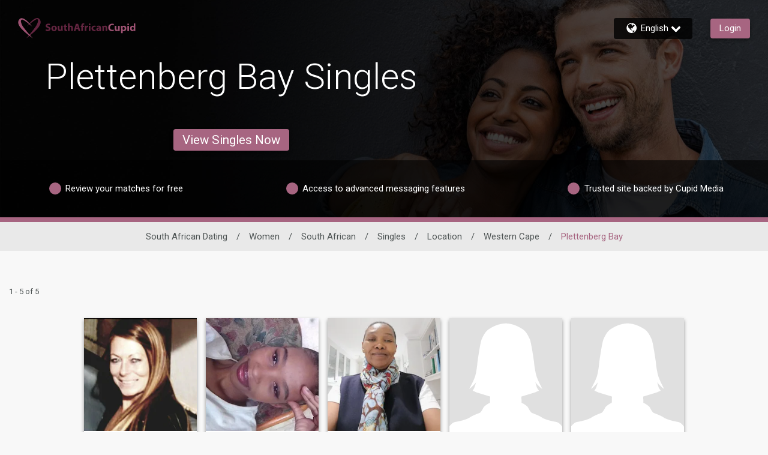

--- FILE ---
content_type: application/javascript
request_url: https://www.southafricancupid.com/pTVo6YZ5QnWRr/i6/QFu5nK2C_FHE/Q9LOGwk20bhGVptO/Qk1QICEi/SltZGR/4LHTkB
body_size: 178048
content:
(function(){if(typeof Array.prototype.entries!=='function'){Object.defineProperty(Array.prototype,'entries',{value:function(){var index=0;const array=this;return {next:function(){if(index<array.length){return {value:[index,array[index++]],done:false};}else{return {done:true};}},[Symbol.iterator]:function(){return this;}};},writable:true,configurable:true});}}());(function(){Q1();c5M();lEM();var VS=function(){if(Ks["Date"]["now"]&&typeof Ks["Date"]["now"]()==='number'){return Ks["Math"]["round"](Ks["Date"]["now"]()/1000);}else{return Ks["Math"]["round"](+new (Ks["Date"])()/1000);}};var vS=function Sx(SG,nG){'use strict';var pt=Sx;switch(SG){case Kk:{var CG=function(nx,vE){bD.push(sF);if(Xh(vh)){for(var Pn=WD;l0(Pn,zE);++Pn){if(l0(Pn,HE[nO])||hq(Pn,x3)||hq(Pn,BF)||hq(Pn,jD)){Zt[Pn]=KS(kW);}else{Zt[Pn]=vh[VG()[UC(WD)].call(null,v0,ff)];vh+=Ks[vU()[NX(SC)](HD,Ph,Cb,PF)][qF()[dF(mt)](PS,fW,Xh([]),YD)](Pn);}}}var sC=mE()[KF(z3)].apply(null,[W0,Xh([]),XW]);for(var Lx=HE[kW];l0(Lx,nx[VG()[UC(WD)](v0,ff)]);Lx++){var WX=nx[lU(typeof VG()[UC(WD)],vF('',[][[]]))?VG()[UC(W3)](EG,BU):VG()[UC(Cb)](c3,UW)](Lx);var vq=UD(zO(vE,F3),HE[KU]);vE*=HE[SC];vE&=qJ[z0()[g0(AF)](I3,QO,wt)]();vE+=HE[z3];vE&=HE[kx];var jb=Zt[nx[QS()[bW(kW)](KW,W3,PS,qU)](Lx)];if(hq(typeof WX[mE()[KF(m3)](Cq,gU,Zh)],qF()[dF(KW)].apply(null,[WU,fE,Xh([]),Xh(Xh(kW))]))){var H0=WX[mE()[KF(m3)](Cq,qX,Zh)](HE[kW]);if(Dn(H0,Tx)&&l0(H0,zE)){jb=Zt[H0];}}if(Dn(jb,HE[kW])){var XD=Xn(vq,vh[VG()[UC(WD)](v0,ff)]);jb+=XD;jb%=vh[VG()[UC(WD)].apply(null,[v0,ff])];WX=vh[jb];}sC+=WX;}var C0;return bD.pop(),C0=sC,C0;};var Gb=function(zD){var wO=[0x428a2f98,0x71374491,0xb5c0fbcf,0xe9b5dba5,0x3956c25b,0x59f111f1,0x923f82a4,0xab1c5ed5,0xd807aa98,0x12835b01,0x243185be,0x550c7dc3,0x72be5d74,0x80deb1fe,0x9bdc06a7,0xc19bf174,0xe49b69c1,0xefbe4786,0x0fc19dc6,0x240ca1cc,0x2de92c6f,0x4a7484aa,0x5cb0a9dc,0x76f988da,0x983e5152,0xa831c66d,0xb00327c8,0xbf597fc7,0xc6e00bf3,0xd5a79147,0x06ca6351,0x14292967,0x27b70a85,0x2e1b2138,0x4d2c6dfc,0x53380d13,0x650a7354,0x766a0abb,0x81c2c92e,0x92722c85,0xa2bfe8a1,0xa81a664b,0xc24b8b70,0xc76c51a3,0xd192e819,0xd6990624,0xf40e3585,0x106aa070,0x19a4c116,0x1e376c08,0x2748774c,0x34b0bcb5,0x391c0cb3,0x4ed8aa4a,0x5b9cca4f,0x682e6ff3,0x748f82ee,0x78a5636f,0x84c87814,0x8cc70208,0x90befffa,0xa4506ceb,0xbef9a3f7,0xc67178f2];var R0=0x6a09e667;var b3=0xbb67ae85;var wq=0x3c6ef372;var Wx=0xa54ff53a;var PG=0x510e527f;var Un=0x9b05688c;var Nb=0x1f83d9ab;var DC=0x5be0cd19;var xU=Hq(zD);var Ub=xU["length"]*8;xU+=Ks["String"]["fromCharCode"](0x80);var rq=xU["length"]/4+2;var jS=Ks["Math"]["ceil"](rq/16);var cW=new (Ks["Array"])(jS);for(var E3=0;E3<jS;E3++){cW[E3]=new (Ks["Array"])(16);for(var VF=0;VF<16;VF++){cW[E3][VF]=xU["charCodeAt"](E3*64+VF*4)<<24|xU["charCodeAt"](E3*64+VF*4+1)<<16|xU["charCodeAt"](E3*64+VF*4+2)<<8|xU["charCodeAt"](E3*64+VF*4+3)<<0;}}var LS=Ub/Ks["Math"]["pow"](2,32);cW[jS-1][14]=Ks["Math"]["floor"](LS);cW[jS-1][15]=Ub;for(var GC=0;GC<jS;GC++){var vt=new (Ks["Array"])(64);var WG=R0;var VW=b3;var kh=wq;var Yq=Wx;var fF=PG;var bq=Un;var ZX=Nb;var WF=DC;for(var TE=0;TE<64;TE++){var zx=void 0,px=void 0,Gh=void 0,V0=void 0,Vb=void 0,OO=void 0;if(TE<16)vt[TE]=cW[GC][TE];else{zx=ED(vt[TE-15],7)^ED(vt[TE-15],18)^vt[TE-15]>>>3;px=ED(vt[TE-2],17)^ED(vt[TE-2],19)^vt[TE-2]>>>10;vt[TE]=vt[TE-16]+zx+vt[TE-7]+px;}px=ED(fF,6)^ED(fF,11)^ED(fF,25);Gh=fF&bq^~fF&ZX;V0=WF+px+Gh+wO[TE]+vt[TE];zx=ED(WG,2)^ED(WG,13)^ED(WG,22);Vb=WG&VW^WG&kh^VW&kh;OO=zx+Vb;WF=ZX;ZX=bq;bq=fF;fF=Yq+V0>>>0;Yq=kh;kh=VW;VW=WG;WG=V0+OO>>>0;}R0=R0+WG;b3=b3+VW;wq=wq+kh;Wx=Wx+Yq;PG=PG+fF;Un=Un+bq;Nb=Nb+ZX;DC=DC+WF;}return [R0>>24&0xff,R0>>16&0xff,R0>>8&0xff,R0&0xff,b3>>24&0xff,b3>>16&0xff,b3>>8&0xff,b3&0xff,wq>>24&0xff,wq>>16&0xff,wq>>8&0xff,wq&0xff,Wx>>24&0xff,Wx>>16&0xff,Wx>>8&0xff,Wx&0xff,PG>>24&0xff,PG>>16&0xff,PG>>8&0xff,PG&0xff,Un>>24&0xff,Un>>16&0xff,Un>>8&0xff,Un&0xff,Nb>>24&0xff,Nb>>16&0xff,Nb>>8&0xff,Nb&0xff,DC>>24&0xff,DC>>16&0xff,DC>>8&0xff,DC&0xff];};var Ot=function(){var Ex=G0();var Mh=-1;if(Ex["indexOf"]('Trident/7.0')>-1)Mh=11;else if(Ex["indexOf"]('Trident/6.0')>-1)Mh=10;else if(Ex["indexOf"]('Trident/5.0')>-1)Mh=9;else Mh=0;return Mh>=9;};var IF=function(){var mn=V3();var Db=Ks["Object"]["prototype"]["hasOwnProperty"].call(Ks["Navigator"]["prototype"],'mediaDevices');var wF=Ks["Object"]["prototype"]["hasOwnProperty"].call(Ks["Navigator"]["prototype"],'serviceWorker');var lF=! !Ks["window"]["browser"];var DX=typeof Ks["ServiceWorker"]==='function';var nn=typeof Ks["ServiceWorkerContainer"]==='function';var Hx=typeof Ks["frames"]["ServiceWorkerRegistration"]==='function';var Rn=Ks["window"]["location"]&&Ks["window"]["location"]["protocol"]==='http:';var QC=mn&&(!Db||!wF||!DX||!lF||!nn||!Hx)&&!Rn;return QC;};var V3=function(){var DD=G0();var mq=/(iPhone|iPad).*AppleWebKit(?!.*(Version|CriOS))/i["test"](DD);var IX=Ks["navigator"]["platform"]==='MacIntel'&&Ks["navigator"]["maxTouchPoints"]>1&&/(Safari)/["test"](DD)&&!Ks["window"]["MSStream"]&&typeof Ks["navigator"]["standalone"]!=='undefined';return mq||IX;};var wn=function(L3){var AG=Ks["Math"]["floor"](Ks["Math"]["random"]()*100000+10000);var lt=Ks["String"](L3*AG);var RD=0;var Qb=[];var rG=lt["length"]>=18?true:false;while(Qb["length"]<6){Qb["push"](Ks["parseInt"](lt["slice"](RD,RD+2),10));RD=rG?RD+3:RD+2;}var ZD=cE(Qb);return [AG,ZD];};var AU=function(LC){if(LC===null||LC===undefined){return 0;}var Vh=function pF(ct){return LC["toLowerCase"]()["includes"](ct["toLowerCase"]());};var hh=0;(mF&&mF["fields"]||[])["some"](function(vC){var VD=vC["type"];var Mq=vC["labels"];if(Mq["some"](Vh)){hh=RX[VD];if(vC["extensions"]&&vC["extensions"]["labels"]&&vC["extensions"]["labels"]["some"](function(Hn){return LC["toLowerCase"]()["includes"](Hn["toLowerCase"]());})){hh=RX[vC["extensions"]["type"]];}return true;}return false;});return hh;};var hS=function(MF){if(MF===undefined||MF==null){return false;}var k3=function tS(AC){return MF["toLowerCase"]()===AC["toLowerCase"]();};return tG["some"](k3);};var GO=function(cl){try{var ml=new (Ks["Set"])(Ks["Object"]["values"](RX));return cl["split"](';')["some"](function(xT){var bB=xT["split"](',');var zr=Ks["Number"](bB[bB["length"]-1]);return ml["has"](zr);});}catch(Cc){return false;}};var Hr=function(sI){var G9='';var FL=0;if(sI==null||Ks["document"]["activeElement"]==null){return tp(NN,["elementFullId",G9,"elementIdType",FL]);}var HB=['id','name','for','placeholder','aria-label','aria-labelledby'];HB["forEach"](function(O9){if(!sI["hasAttribute"](O9)||G9!==''&&FL!==0){return;}var Yp=sI["getAttribute"](O9);if(G9===''&&(Yp!==null||Yp!==undefined)){G9=Yp;}if(FL===0){FL=AU(Yp);}});return tp(NN,["elementFullId",G9,"elementIdType",FL]);};var Hc=function(TY){var Zw;if(TY==null){Zw=Ks["document"]["activeElement"];}else Zw=TY;if(Ks["document"]["activeElement"]==null)return -1;var Op=Zw["getAttribute"]('name');if(Op==null){var BY=Zw["getAttribute"]('id');if(BY==null)return -1;else return Lw(BY);}return Lw(Op);};var zc=function(Ll){var p4=-1;var ST=[];if(! !Ll&&typeof Ll==='string'&&Ll["length"]>0){var Q9=Ll["split"](';');if(Q9["length"]>1&&Q9[Q9["length"]-1]===''){Q9["pop"]();}p4=Ks["Math"]["floor"](Ks["Math"]["random"]()*Q9["length"]);var VT=Q9[p4]["split"](',');for(var EB in VT){if(!Ks["isNaN"](VT[EB])&&!Ks["isNaN"](Ks["parseInt"](VT[EB],10))){ST["push"](VT[EB]);}}}else{var x9=Ks["String"](qL(1,5));var Ww='1';var SL=Ks["String"](qL(20,70));var IP=Ks["String"](qL(100,300));var Z9=Ks["String"](qL(100,300));ST=[x9,Ww,SL,IP,Z9];}return [p4,ST];};var Vr=function(NT,Nl){var B4=typeof NT==='string'&&NT["length"]>0;var n9=!Ks["isNaN"](Nl)&&(Ks["Number"](Nl)===-1||VS()<Ks["Number"](Nl));if(!(B4&&n9)){return false;}var HI='^([a-fA-F0-9]{31,32})$';return NT["search"](HI)!==-1;};var jL=function(Tm,Em,kL){var Sv;do{Sv=gA(d1,[Tm,Em]);}while(hq(Xn(Sv,kL),WD));return Sv;};var m9=function(K9){var vv=V3(K9);bD.push(HL);var UA=Ks[vU()[NX(VB)](EI,ft,NI,gv)][VG()[UC(SC)].apply(null,[PF,YG])][hq(typeof fl()[Bl(m3)],'undefined')?fl()[Bl(kx)].apply(null,[z4,WP,Xw,PB,cw,Xh(Xh(kW))]):fl()[Bl(Cb)].call(null,Lv,AF,m3,lv,Pc,m3)].call(Ks[vU()[NX(zY)].apply(null,[vl,CA,PS,Kv])][hq(typeof VG()[UC(W9)],'undefined')?VG()[UC(Cb)](vw,Dv):VG()[UC(SC)](PF,YG)],hq(typeof mE()[KF(VB)],'undefined')?mE()[KF(F3)](sB,hI,cP):mE()[KF(OB)].apply(null,[v0,mV,UB]));var LP=Ks[lU(typeof vU()[NX(OB)],vF([],[][[]]))?vU()[NX(VB)](Xh({}),ft,Km,gv):vU()[NX(gw)].call(null,Xh({}),N9,YD,tB)][VG()[UC(SC)](PF,YG)][fl()[Bl(Cb)](Lv,OB,m3,lv,vl,qX)].call(Ks[lU(typeof vU()[NX(hI)],vF('',[][[]]))?vU()[NX(zY)](nO,CA,HD,Kv):vU()[NX(gw)].apply(null,[LO,Pw,Bm,TB])][VG()[UC(SC)](PF,YG)],z0()[g0(hp)].apply(null,[jG,dc,Zc]));var fw=Xh(Xh(Ks[mE()[KF(kx)](rT,VB,Vw)][hq(typeof vU()[NX(gr)],vF('',[][[]]))?vU()[NX(gw)](Xh(kW),rw,Xh(kW),hP):vU()[NX(NI)].apply(null,[QY,UO,dw,mV])]));var HY=hq(typeof Ks[QS()[bW(m3)].call(null,gU,rT,kA,t9)],qF()[dF(KW)].call(null,WU,Bb,qY,Xh([])));var Sr=hq(typeof Ks[mE()[KF(mp)](N4,W0,Q4)],qF()[dF(KW)](WU,Bb,rT,dc));var cA=hq(typeof Ks[mE()[KF(hp)](sL,Bm,UG)][bP()[SZ(NI)].apply(null,[Tx,Wv,hI])],qF()[dF(KW)](WU,Bb,Xh(Xh({})),LB));var pZ=Ks[lU(typeof mE()[KF(NL)],vF([],[][[]]))?mE()[KF(kx)](rT,CT,Vw):mE()[KF(F3)](KB,mp,sp)][fA()[Ap(gw)](nZ,QO,mm,bZ,F3,ZY)]&&hq(Ks[mE()[KF(kx)].apply(null,[rT,Xh(Xh({})),Vw])][fA()[Ap(gw)].call(null,gL,BF,mm,PY,F3,ZY)][z0()[g0(W9)](Y3,gL,x4)],mE()[KF(W9)](NI,QO,nX));var XZ=vv&&(Xh(UA)||Xh(LP)||Xh(HY)||Xh(fw)||Xh(Sr)||Xh(cA))&&Xh(pZ);var QZ;return bD.pop(),QZ=XZ,QZ;};var fB=function(Tr){var zT;bD.push(AT);return zT=tL()[lU(typeof z0()[g0(Dr)],'undefined')?z0()[g0(jc)](RB,kW,mm):z0()[g0(rT)].apply(null,[dI,z3,bw])](function RV(rB){bD.push(Tl);while(kW)switch(rB[fl()[Bl(rT)](KA,KU,KU,VC,rA,Xh(Xh([])))]=rB[VG()[UC(RY)](nc,Sn)]){case WD:if(xm(qF()[dF(CT)](nL,WW,Xh(WD),VB),Ks[QS()[bW(AF)](kP,VB,qI,A0)])){rB[VG()[UC(RY)].apply(null,[nc,Sn])]=HE[zl];break;}{var dv;return dv=rB[vU()[NX(hI)](Xh(WD),An,qP,qP)](qF()[dF(RY)].call(null,zE,zG,lm,Cq),null),bD.pop(),dv;}case Cb:{var UY;return UY=rB[vU()[NX(hI)](F3,An,XV,qP)](qF()[dF(RY)](zE,zG,np,UL),Ks[QS()[bW(AF)].apply(null,[Pc,VB,qI,A0])][qF()[dF(CT)](nL,WW,Xh({}),nO)][lU(typeof VG()[UC(BF)],'undefined')?VG()[UC(x3)](EA,Sn):VG()[UC(Cb)].apply(null,[Dw,vp])](Tr)),bD.pop(),UY;}case nO:case z0()[g0(hI)].call(null,z6,Iv,mt):{var tA;return tA=rB[bP()[SZ(PY)](x4,O3,Rr)](),bD.pop(),tA;}}bD.pop();},null,null,null,Ks[bP()[SZ(bZ)](mp,Oc,kW)]),bD.pop(),zT;};var v4=function(){if(Xh(Xh(d7))){}else if(Xh([])){}else if(Xh(As)){}else if(Xh(d7)){return function hV(Ql){bD.push(Wc);var dL=Ks[qF()[dF(AF)](EG,Fw,Xh(WD),gL)](G0());var kp=Ks[lU(typeof qF()[dF(gw)],'undefined')?qF()[dF(AF)](EG,Fw,EA,jD):qF()[dF(KU)](QA,pp,TB,W9)](Ql[fA()[Ap(zl)].call(null,vl,rA,tr,Zc,m3,Rp)]);var Pm;return Pm=qw(vF(dL,kp))[lU(typeof z0()[g0(jw)],vF('',[][[]]))?z0()[g0(gr)](LF,AF,wA):z0()[g0(rT)](zY,qY,nP)](),bD.pop(),Pm;};}else{}};var Ov=function(){bD.push(OV);try{var J9=bD.length;var Ac=Xh(Xh(d7));var Mm=GA();var MY=nY()[z0()[g0(x3)](Ic,Xh(WD),NL)](new (Ks[QS()[bW(zl)](UL,z3,dV,xI)])(bP()[SZ(mp)].call(null,Cq,dZ,OB),bP()[SZ(hp)].apply(null,[cY,Mp,Dr])),VG()[UC(OB)](SC,KI));var HZ=GA();var l9=jv(HZ,Mm);var Rc;return Rc=tp(NN,[VG()[UC(mp)](lw,kI),MY,lU(typeof QS()[bW(m3)],'undefined')?QS()[bW(jP)].call(null,gL,Cb,hL,kV):QS()[bW(KW)](xP,lY,SB,PS),l9]),bD.pop(),Rc;}catch(Jr){bD.splice(jv(J9,kW),Infinity,OV);var NY;return bD.pop(),NY={},NY;}bD.pop();};var nY=function(){bD.push(UB);var DB=Ks[QS()[bW(NL)].call(null,np,z3,l4,U9)][lU(typeof VG()[UC(PY)],'undefined')?VG()[UC(W9)](r4,bC):VG()[UC(Cb)].call(null,PA,Dc)]?Ks[QS()[bW(NL)].apply(null,[wA,z3,l4,U9])][VG()[UC(W9)].call(null,r4,bC)]:KS(kW);var Il=Ks[QS()[bW(NL)].apply(null,[nO,z3,l4,U9])][lU(typeof fA()[Ap(AF)],vF([],[][[]]))?fA()[Ap(rT)].apply(null,[I4,AV,AO,Xh(kW),W3,YV]):fA()[Ap(W3)](x3,dw,Fv,W9,gm,JI)]?Ks[QS()[bW(NL)](LO,z3,l4,U9)][fA()[Ap(rT)].apply(null,[Rr,jw,AO,Xh({}),W3,YV])]:KS(kW);var Uc=Ks[QS()[bW(AF)].apply(null,[Kv,VB,qI,IZ])][z0()[g0(NI)](An,cY,GL)]?Ks[QS()[bW(AF)](AA,VB,qI,IZ)][z0()[g0(NI)](An,dc,GL)]:KS(kW);var XI=Ks[hq(typeof QS()[bW(SC)],'undefined')?QS()[bW(KW)](kx,DA,Av,Dm):QS()[bW(AF)](YD,VB,qI,IZ)][qF()[dF(cw)].apply(null,[OB,lX,QO,Xh([])])]?Ks[lU(typeof QS()[bW(z3)],'undefined')?QS()[bW(AF)](Km,VB,qI,IZ):QS()[bW(KW)](jP,ll,TI,Qc)][qF()[dF(cw)](OB,lX,XV,PY)]():KS(qJ[VG()[UC(mt)].apply(null,[Kv,OU])]());var L9=Ks[QS()[bW(AF)](rT,VB,qI,IZ)][lU(typeof QS()[bW(AF)],vF([],[][[]]))?QS()[bW(mt)](QO,W3,QL,nA):QS()[bW(KW)].call(null,dw,mB,kA,Sw)]?Ks[QS()[bW(AF)](PY,VB,qI,IZ)][hq(typeof QS()[bW(Cb)],vF([],[][[]]))?QS()[bW(KW)].call(null,W0,r4,zP,Mv):QS()[bW(mt)](lw,W3,QL,nA)]:KS(kW);var Kl=KS(kW);var zp=[mE()[KF(z3)].call(null,W0,bZ,dS),Kl,bP()[SZ(gU)](QY,X0,Xh([])),gA(Lk,[]),gA(Mk,[]),gA(jQ,[]),gA(hz,[]),gA(C7,[]),gA(Ss,[]),DB,Il,Uc,XI,L9];var wc;return wc=zp[fl()[Bl(F3)](wI,TB,KU,PT,CT,AF)](hq(typeof dp()[qV(jP)],'undefined')?dp()[qV(z3)].call(null,tY,qm,z3,Kv,WV):dp()[qV(kW)].apply(null,[RB,kW,AA,qX,xA])),bD.pop(),wc;};var OT=function(){var k4;bD.push(rZ);return k4=gA(f6,[Ks[mE()[KF(kx)](rT,gr,TV)]]),bD.pop(),k4;};var xc=function(){var FZ=[RO,JY];bD.push(v0);var FV=Jc(YZ);if(lU(FV,Xh(As))){try{var km=bD.length;var Bw=Xh([]);var VP=Ks[hq(typeof VG()[UC(bZ)],vF('',[][[]]))?VG()[UC(Cb)](Wp,NZ):VG()[UC(Km)](HD,Ph)](FV)[hq(typeof mE()[KF(W9)],'undefined')?mE()[KF(F3)].call(null,II,np,ZP):mE()[KF(KW)](Hp,KU,cr)](qF()[dF(UP)](Hp,Y9,F3,Xh([])));if(Dn(VP[hq(typeof VG()[UC(Iv)],'undefined')?VG()[UC(Cb)](P9,Kr):VG()[UC(WD)](v0,gB)],HE[xP])){var sl=Ks[hq(typeof bP()[SZ(z3)],'undefined')?bP()[SZ(nO)](Cw,pv,Tx):bP()[SZ(z3)](Rr,YI,mV)](VP[qJ[lU(typeof fl()[Bl(kx)],vF([],[][[]]))?fl()[Bl(zl)].apply(null,[Km,kW,nO,WB,kx,Xh(Xh(kW))]):fl()[Bl(kx)](pY,Xh(Xh({})),pp,dc,XT,dw)]()],W3);sl=Ks[QS()[bW(gw)](KW,SC,DI,JZ)](sl)?RO:sl;FZ[WD]=sl;}}catch(PP){bD.splice(jv(km,kW),Infinity,v0);}}var f9;return bD.pop(),f9=FZ,f9;};var pw=function(){var n4=[KS(kW),KS(kW)];var Kc=Jc(OY);bD.push(bY);if(lU(Kc,Xh({}))){try{var Yr=bD.length;var qr=Xh({});var sm=Ks[VG()[UC(Km)].apply(null,[HD,Xq])](Kc)[mE()[KF(KW)].call(null,Hp,XV,zI)](qF()[dF(UP)].call(null,Hp,CE,Xh({}),CT));if(Dn(sm[VG()[UC(WD)].apply(null,[v0,Ch])],KU)){var bA=Ks[bP()[SZ(z3)](Rr,jF,Xh(Xh([])))](sm[kW],W3);var nT=Ks[bP()[SZ(z3)](Rr,jF,Iv)](sm[qJ[mE()[KF(mt)].call(null,UI,kP,Dw)]()],W3);bA=Ks[QS()[bW(gw)].apply(null,[mp,SC,DI,XA])](bA)?KS(kW):bA;nT=Ks[QS()[bW(gw)](XT,SC,DI,XA)](nT)?KS(HE[qP]):nT;n4=[nT,bA];}}catch(Qp){bD.splice(jv(Yr,kW),Infinity,bY);}}var C9;return bD.pop(),C9=n4,C9;};var BO=function(){bD.push(cm);var vB=mE()[KF(z3)](W0,wA,nF);var mI=Jc(OY);if(mI){try{var lr=bD.length;var UT=Xh({});var cI=Ks[VG()[UC(Km)](HD,Vq)](mI)[mE()[KF(KW)].apply(null,[Hp,F3,K4])](qF()[dF(UP)](Hp,St,vl,qP));vB=cI[WD];}catch(hT){bD.splice(jv(lr,kW),Infinity,cm);}}var Fc;return bD.pop(),Fc=vB,Fc;};var kY=function(){bD.push(Pr);var vO=Jc(OY);if(vO){try{var Jw=bD.length;var zZ=Xh([]);var LA=Ks[VG()[UC(Km)].apply(null,[HD,Sq])](vO)[mE()[KF(KW)](Hp,Bm,qT)](qF()[dF(UP)].call(null,Hp,pE,v0,KU));if(Dn(LA[VG()[UC(WD)].apply(null,[v0,M0])],F3)){var NA=Ks[bP()[SZ(z3)].apply(null,[Rr,wS,np])](LA[HE[PF]],W3);var sA;return sA=Ks[QS()[bW(gw)].apply(null,[PS,SC,DI,xL])](NA)||hq(NA,KS(kW))?KS(kW):NA,bD.pop(),sA;}}catch(Ml){bD.splice(jv(Jw,kW),Infinity,Pr);var WY;return bD.pop(),WY=KS(HE[qP]),WY;}}var Mw;return bD.pop(),Mw=KS(kW),Mw;};var Qw=function(){bD.push(bp);var hw=Jc(OY);if(hw){try{var KV=bD.length;var Yc=Xh([]);var BI=Ks[VG()[UC(Km)].call(null,HD,Mb)](hw)[mE()[KF(KW)].apply(null,[Hp,mV,Zv])](qF()[dF(UP)].apply(null,[Hp,HV,sv,dc]));if(hq(BI[VG()[UC(WD)].apply(null,[v0,LZ])],HE[VB])){var gl;return gl=BI[qJ[dp()[qV(jw)](wv,nO,wA,rT,lZ)]()],bD.pop(),gl;}}catch(Lc){bD.splice(jv(KV,kW),Infinity,bp);var XY;return bD.pop(),XY=null,XY;}}var IV;return bD.pop(),IV=null,IV;};var VI=function(Or,rl){bD.push(wV);for(var mA=WD;l0(mA,rl[VG()[UC(WD)](v0,vb)]);mA++){var Uv=rl[mA];Uv[VG()[UC(KW)](hI,lb)]=Uv[VG()[UC(KW)](hI,lb)]||Xh(As);Uv[bP()[SZ(AF)].call(null,F3,gG,Bm)]=Xh(Xh(As));if(xm(bP()[SZ(zl)](hI,HF,zY),Uv))Uv[z0()[g0(KW)].apply(null,[gY,Xh([]),UP])]=Xh(Xh({}));Ks[vU()[NX(VB)](Bm,dC,gr,gv)][mE()[KF(W3)].call(null,WP,Xh(Xh([])),q4)](Or,nr(Uv[qF()[dF(LO)](SC,kf,NI,QY)]),Uv);}bD.pop();};var Gr=function(rv,Sl,MI){bD.push(JT);if(Sl)VI(rv[VG()[UC(SC)].apply(null,[PF,M0])],Sl);if(MI)VI(rv,MI);Ks[hq(typeof vU()[NX(NI)],vF('',[][[]]))?vU()[NX(gw)].call(null,Xh(Xh(kW)),DY,np,M9):vU()[NX(VB)](lw,fx,nZ,gv)][mE()[KF(W3)].call(null,WP,lw,Jq)](rv,VG()[UC(SC)](PF,M0),tp(NN,[hq(typeof z0()[g0(RY)],vF([],[][[]]))?z0()[g0(rT)](GV,Xh(Xh(kW)),T9):z0()[g0(KW)].call(null,qc,kW,UP),Xh(As)]));var Rl;return bD.pop(),Rl=rv,Rl;};var nr=function(Qr){bD.push(Nr);var zA=VZ(Qr,z0()[g0(m3)].call(null,tl,xP,vl));var Y4;return Y4=VV(vU()[NX(gr)](hp,R9,hp,Kp),H9(zA))?zA:Ks[vU()[NX(SC)].apply(null,[QY,Z4,LO,PF])](zA),bD.pop(),Y4;};var VZ=function(mZ,YY){bD.push(sT);if(LY(QS()[bW(WD)](dw,z3,vl,Nv),H9(mZ))||Xh(mZ)){var Ol;return bD.pop(),Ol=mZ,Ol;}var rO=mZ[Ks[z0()[g0(W3)](vG,Xh({}),WP)][lU(typeof vU()[NX(I4)],vF([],[][[]]))?vU()[NX(Iv)].apply(null,[Zm,N9,jP,gV]):vU()[NX(gw)](Cb,Vv,Kv,hY)]];if(lU(dP(WD),rO)){var Zl=rO.call(mZ,YY||bP()[SZ(KW)].call(null,Ym,QF,OB));if(LY(QS()[bW(WD)].apply(null,[jw,z3,vl,Nv]),H9(Zl))){var gc;return bD.pop(),gc=Zl,gc;}throw new (Ks[hq(typeof fl()[Bl(gw)],vF([],[][[]]))?fl()[Bl(kx)](Ew,Xh([]),IO,qc,PS,Xh(WD)):fl()[Bl(KU)](MV,jw,VB,GT,Pc,qP)])(bP()[SZ(Pc)].call(null,Vc,bG,Xh(Xh(WD))));}var Ul;return Ul=(hq(z0()[g0(m3)].apply(null,[XF,Xh(Xh(WD)),vl]),YY)?Ks[vU()[NX(SC)].apply(null,[jc,tX,Zm,PF])]:Ks[mE()[KF(jw)](JA,xw,sD)])(mZ),bD.pop(),Ul;};var YO=function(SA){if(Xh(SA)){tI=PS;pA=nc;FT=nZ;Cv=np;Hv=np;cV=np;cc=HE[jw];wl=HE[jw];w4=np;}};var TT=function(){bD.push(CI);Sm=mE()[KF(z3)].apply(null,[W0,xP,lb]);A9=WD;wZ=HE[kW];Vl=WD;IT=mE()[KF(z3)].apply(null,[W0,bZ,lb]);SV=WD;Zp=WD;g4=qJ[mE()[KF(s9)].apply(null,[F3,Kv,gT])]();YA=hq(typeof mE()[KF(Ym)],vF('',[][[]]))?mE()[KF(F3)](Np,lm,GY):mE()[KF(z3)](W0,Xh({}),lb);AY=HE[kW];lV=WD;bD.pop();nB=HE[kW];sY=WD;CB=WD;BA=WD;};var Xm=function(){pr=WD;bD.push(hm);Jl=mE()[KF(z3)](W0,gL,J3);wT={};cO=mE()[KF(z3)].apply(null,[W0,Xh({}),J3]);AB=WD;bD.pop();Br=WD;};var XP=function(GI,Zr,JB){bD.push(Yw);try{var vc=bD.length;var ET=Xh([]);var xY=WD;var dr=Xh(Xh(d7));if(lU(Zr,HE[qP])&&Dn(wZ,FT)){if(Xh(Xl[vU()[NX(gL)].call(null,W9,vD,jc,hY)])){dr=Xh(Xh([]));Xl[vU()[NX(gL)](Pc,vD,HA,hY)]=Xh(d7);}var S9;return S9=tp(NN,[VG()[UC(s9)].call(null,I4,cz),xY,bP()[SZ(Bm)](PF,NC,W3),dr,bP()[SZ(I4)](mt,gG,EA),A9]),bD.pop(),S9;}if(hq(Zr,kW)&&l0(A9,pA)||lU(Zr,HE[qP])&&l0(wZ,FT)){var nm=GI?GI:Ks[mE()[KF(kx)](rT,Xh([]),Vp)][VG()[UC(kP)].call(null,OB,Nh)];var br=KS(HE[qP]);var EP=KS(kW);if(nm&&nm[qF()[dF(dc)].apply(null,[Ir,Rm,QO,Zm])]&&nm[fl()[Bl(PF)].call(null,Wl,Xh(WD),SC,Rv,QO,v0)]){br=Ks[qF()[dF(kx)](I4,PX,gr,LO)][bP()[SZ(zY)](FY,XU,jc)](nm[qF()[dF(dc)](Ir,Rm,Tx,Xh(Xh([])))]);EP=Ks[qF()[dF(kx)].apply(null,[I4,PX,W0,nO])][lU(typeof bP()[SZ(Km)],'undefined')?bP()[SZ(zY)](FY,XU,qP):bP()[SZ(nO)](RZ,c3,lw)](nm[fl()[Bl(PF)](Wl,lm,SC,Rv,NL,Xh(Xh(WD)))]);}else if(nm&&nm[hq(typeof qF()[dF(zY)],vF('',[][[]]))?qF()[dF(KU)].apply(null,[UW,Ur,qP,s9]):qF()[dF(Hp)](W9,LV,nZ,SC)]&&nm[QS()[bW(tv)](Km,kx,WD,Qc)]){br=Ks[qF()[dF(kx)](I4,PX,NL,Cb)][bP()[SZ(zY)](FY,XU,Zm)](nm[qF()[dF(Hp)](W9,LV,Xh(WD),YD)]);EP=Ks[qF()[dF(kx)].apply(null,[I4,PX,rA,lw])][hq(typeof bP()[SZ(CT)],'undefined')?bP()[SZ(nO)](VY,Uw,BF):bP()[SZ(zY)](FY,XU,W3)](nm[QS()[bW(tv)](rA,kx,WD,Qc)]);}var TO=nm[qF()[dF(EI)](mp,HX,Xh(WD),I4)];if(VV(TO,null))TO=nm[fl()[Bl(tv)](c4,Xh(WD),z3,Om,cY,vl)];var GZ=Hc(TO);xY=jv(GA(),JB);var ZI=mE()[KF(z3)](W0,OB,R7)[bP()[SZ(NL)].call(null,BF,bO,gU)](sY,z0()[g0(CT)].call(null,VU,YD,Rr))[bP()[SZ(NL)](BF,bO,Iv)](Zr,lU(typeof z0()[g0(LO)],'undefined')?z0()[g0(CT)](VU,Dr,Rr):z0()[g0(rT)](W0,W3,hY))[bP()[SZ(NL)](BF,bO,UL)](xY,z0()[g0(CT)].call(null,VU,Nm,Rr))[bP()[SZ(NL)].call(null,BF,bO,zl)](br,z0()[g0(CT)].call(null,VU,xw,Rr))[hq(typeof bP()[SZ(jw)],vF('',[][[]]))?bP()[SZ(nO)](ZV,gp,W9):bP()[SZ(NL)](BF,bO,kx)](EP);if(lU(Zr,kW)){ZI=mE()[KF(z3)].call(null,W0,Zm,R7)[bP()[SZ(NL)](BF,bO,Xh(WD))](ZI,z0()[g0(CT)].call(null,VU,lm,Rr))[bP()[SZ(NL)](BF,bO,Pc)](GZ);var F4=LY(typeof nm[mE()[KF(Ym)].apply(null,[cY,lm,H3])],qF()[dF(zl)].apply(null,[Pc,zq,Gl,kP]))?nm[mE()[KF(Ym)](cY,xP,H3)]:nm[VG()[UC(Iv)](gr,MC)];if(LY(F4,null)&&lU(F4,HE[qP]))ZI=mE()[KF(z3)].apply(null,[W0,Xh(Xh(WD)),R7])[bP()[SZ(NL)](BF,bO,Xh({}))](ZI,z0()[g0(CT)](VU,zl,Rr))[bP()[SZ(NL)].apply(null,[BF,bO,kW])](F4);}if(LY(typeof nm[hq(typeof VG()[UC(z3)],vF([],[][[]]))?VG()[UC(Cb)].call(null,Xp,rc):VG()[UC(Pc)](Cb,zF)],hq(typeof qF()[dF(bZ)],'undefined')?qF()[dF(KU)](JA,Gw,vl,jD):qF()[dF(zl)].apply(null,[Pc,zq,Xh([]),Xh(Xh({}))]))&&hq(nm[VG()[UC(Pc)](Cb,zF)],Xh(As)))ZI=mE()[KF(z3)].apply(null,[W0,Xh(Xh(WD)),R7])[lU(typeof bP()[SZ(Kv)],vF('',[][[]]))?bP()[SZ(NL)](BF,bO,m3):bP()[SZ(nO)](cr,IB,AA)](ZI,z0()[g0(gL)].call(null,f0,lm,zE));ZI=mE()[KF(z3)](W0,AA,R7)[bP()[SZ(NL)].apply(null,[BF,bO,jD])](ZI,dp()[qV(kW)](jm,kW,Rr,XT,xA));Vl=vF(vF(vF(vF(vF(Vl,sY),Zr),xY),br),EP);Sm=vF(Sm,ZI);}if(hq(Zr,kW))A9++;else wZ++;sY++;var CY;return CY=tp(NN,[VG()[UC(s9)].apply(null,[I4,cz]),xY,bP()[SZ(Bm)](PF,NC,rA),dr,hq(typeof bP()[SZ(Tx)],vF('',[][[]]))?bP()[SZ(nO)].apply(null,[lc,cv,F3]):bP()[SZ(I4)](mt,gG,VB),A9]),bD.pop(),CY;}catch(hl){bD.splice(jv(vc,kW),Infinity,Yw);}bD.pop();};var m4=function(GP,DL,Pp){bD.push(fr);try{var Tv=bD.length;var wr=Xh(As);var vI=GP?GP:Ks[hq(typeof mE()[KF(BF)],vF([],[][[]]))?mE()[KF(F3)](DT,HA,tT):mE()[KF(kx)](rT,cw,FA)][hq(typeof VG()[UC(bZ)],vF([],[][[]]))?VG()[UC(Cb)].apply(null,[fI,ZB]):VG()[UC(kP)](OB,Am)];var Ip=WD;var Cm=KS(kW);var VA=kW;var pm=Xh({});if(Dn(AB,tI)){if(Xh(Xl[vU()[NX(gL)](EI,M9,wt,hY)])){pm=Xh(d7);Xl[vU()[NX(gL)](AV,M9,dw,hY)]=Xh(Xh([]));}var QB;return QB=tp(NN,[VG()[UC(s9)](I4,lp),Ip,bP()[SZ(Ym)].apply(null,[zY,YB,Iv]),Cm,bP()[SZ(Bm)](PF,jT,Iv),pm]),bD.pop(),QB;}if(l0(AB,tI)&&vI&&lU(vI[mE()[KF(Kv)](kx,Xh(kW),SY)],undefined)){Cm=vI[hq(typeof mE()[KF(wt)],'undefined')?mE()[KF(F3)].call(null,BZ,QY,fV):mE()[KF(Kv)](kx,vl,SY)];var dB=vI[vU()[NX(Bm)](UL,Nr,s9,lm)];var MT=vI[hq(typeof vU()[NX(Kv)],vF([],[][[]]))?vU()[NX(gw)](KW,jB,kx,Kw):vU()[NX(I4)].call(null,QY,tZ,Km,Jm)]?kW:WD;var Vm=vI[qF()[dF(TB)](Ym,Jq,Xh(kW),bZ)]?kW:HE[kW];var Wm=vI[vU()[NX(Ym)](v0,rm,Hp,qX)]?kW:WD;var V4=vI[bP()[SZ(Kv)].call(null,rT,tZ,sv)]?kW:WD;var MA=vF(vF(vF(Pv(MT,HE[VB]),Pv(Vm,KU)),Pv(Wm,Cb)),V4);Ip=jv(GA(),Pp);var xr=Hc(null);var Al=WD;if(dB&&Cm){if(lU(dB,WD)&&lU(Cm,WD)&&lU(dB,Cm))Cm=KS(kW);else Cm=lU(Cm,WD)?Cm:dB;}if(hq(Vm,WD)&&hq(Wm,WD)&&hq(V4,WD)&&JV(Cm,Tx)){if(hq(DL,nO)&&Dn(Cm,Tx)&&bV(Cm,kA))Cm=KS(Cb);else if(Dn(Cm,RY)&&bV(Cm,dw))Cm=KS(nO);else if(Dn(Cm,HE[W0])&&bV(Cm,x4))Cm=KS(KU);else Cm=KS(Cb);}if(lU(xr,pB)){sV=WD;pB=xr;}else sV=vF(sV,HE[qP]);var NB=Fl(Cm);if(hq(NB,WD)){var hA=mE()[KF(z3)](W0,KU,C4)[bP()[SZ(NL)].call(null,BF,KP,Gl)](AB,z0()[g0(CT)](LV,gU,Rr))[lU(typeof bP()[SZ(PY)],'undefined')?bP()[SZ(NL)](BF,KP,Vc):bP()[SZ(nO)].call(null,bc,nl,gU)](DL,z0()[g0(CT)](LV,zl,Rr))[bP()[SZ(NL)].apply(null,[BF,KP,m3])](Ip,lU(typeof z0()[g0(gL)],vF([],[][[]]))?z0()[g0(CT)](LV,gL,Rr):z0()[g0(rT)].call(null,sP,Xh(WD),Tw))[bP()[SZ(NL)](BF,KP,BF)](Cm,z0()[g0(CT)](LV,Zm,Rr))[lU(typeof bP()[SZ(PF)],vF([],[][[]]))?bP()[SZ(NL)](BF,KP,qP):bP()[SZ(nO)].call(null,I4,PV,Xh(kW))](Al,lU(typeof z0()[g0(bZ)],'undefined')?z0()[g0(CT)](LV,mV,Rr):z0()[g0(rT)](XV,Xh(Xh(WD)),k9))[hq(typeof bP()[SZ(HA)],vF('',[][[]]))?bP()[SZ(nO)](zV,XT,AV):bP()[SZ(NL)].apply(null,[BF,KP,x3])](MA,z0()[g0(CT)](LV,Gl,Rr))[bP()[SZ(NL)](BF,KP,Bm)](xr);if(lU(typeof vI[VG()[UC(Pc)](Cb,CI)],qF()[dF(zl)].apply(null,[Pc,nA,qP,AF]))&&hq(vI[VG()[UC(Pc)](Cb,CI)],Xh([])))hA=mE()[KF(z3)](W0,gU,C4)[lU(typeof bP()[SZ(qP)],'undefined')?bP()[SZ(NL)].call(null,BF,KP,Xh({})):bP()[SZ(nO)](Rw,vr,I4)](hA,lU(typeof bP()[SZ(dc)],'undefined')?bP()[SZ(wA)](dc,s4,NL):bP()[SZ(nO)].apply(null,[IY,GB,Xh(Xh({}))]));hA=mE()[KF(z3)].call(null,W0,KW,C4)[hq(typeof bP()[SZ(kP)],vF([],[][[]]))?bP()[SZ(nO)].apply(null,[BZ,vY,NL]):bP()[SZ(NL)](BF,KP,Xh(WD))](hA,dp()[qV(kW)](ML,kW,NI,Dr,xA));cO=vF(cO,hA);Br=vF(vF(vF(vF(vF(vF(Br,AB),DL),Ip),Cm),MA),xr);}else VA=WD;}if(VA&&vI&&vI[hq(typeof mE()[KF(NI)],'undefined')?mE()[KF(F3)](q4,lw,DP):mE()[KF(Kv)].call(null,kx,Xh(kW),SY)]){AB++;}var fY;return fY=tp(NN,[VG()[UC(s9)](I4,lp),Ip,bP()[SZ(Ym)](zY,YB,Xh(Xh(WD))),Cm,bP()[SZ(Bm)](PF,jT,gU),pm]),bD.pop(),fY;}catch(Xv){bD.splice(jv(Tv,kW),Infinity,fr);}bD.pop();};var P4=function(EL,cT,Ec,wP,Hl){bD.push(dw);try{var YP=bD.length;var gI=Xh({});var OA=Xh({});var WA=WD;var sZ=vU()[NX(kW)](jP,CT,PF,jP);var SP=Ec;var RI=wP;if(hq(cT,kW)&&l0(AY,cV)||lU(cT,kW)&&l0(lV,cc)){var gZ=EL?EL:Ks[mE()[KF(kx)].apply(null,[rT,mV,q9])][VG()[UC(kP)].call(null,OB,xV)];var AP=KS(kW),vZ=KS(kW);if(gZ&&gZ[qF()[dF(dc)].call(null,Ir,wt,Xh(Xh(kW)),Xh(WD))]&&gZ[lU(typeof fl()[Bl(KW)],vF([],[][[]]))?fl()[Bl(PF)](Wl,Xh([]),SC,Xw,x3,Hp):fl()[Bl(kx)].call(null,QV,UL,tw,rp,UP,Xh(Xh({})))]){AP=Ks[qF()[dF(kx)].call(null,I4,QT,gL,Xh(kW))][bP()[SZ(zY)].apply(null,[FY,Uw,jP])](gZ[qF()[dF(dc)].call(null,Ir,wt,xw,F3)]);vZ=Ks[qF()[dF(kx)](I4,QT,wA,Xh(kW))][bP()[SZ(zY)](FY,Uw,EA)](gZ[fl()[Bl(PF)](Wl,qY,SC,Xw,Gl,z3)]);}else if(gZ&&gZ[qF()[dF(Hp)].call(null,W9,ZA,QO,hp)]&&gZ[QS()[bW(tv)](kW,kx,WD,WU)]){AP=Ks[qF()[dF(kx)](I4,QT,VB,zY)][lU(typeof bP()[SZ(zl)],vF('',[][[]]))?bP()[SZ(zY)](FY,Uw,Xh(Xh([]))):bP()[SZ(nO)](GV,O4,mt)](gZ[qF()[dF(Hp)].call(null,W9,ZA,Xh(Xh([])),Xh(Xh([])))]);vZ=Ks[hq(typeof qF()[dF(NI)],vF([],[][[]]))?qF()[dF(KU)](CA,DV,qY,zl):qF()[dF(kx)](I4,QT,Cq,Xh([]))][bP()[SZ(zY)](FY,Uw,HD)](gZ[QS()[bW(tv)].call(null,Vc,kx,WD,WU)]);}else if(gZ&&gZ[VG()[UC(gL)].call(null,KW,jY)]&&hq(YT(gZ[VG()[UC(gL)].call(null,KW,jY)]),QS()[bW(WD)].call(null,KU,z3,vl,Wl))){if(JV(gZ[VG()[UC(gL)].call(null,KW,jY)][hq(typeof VG()[UC(cw)],vF([],[][[]]))?VG()[UC(Cb)](FP,C4):VG()[UC(WD)](v0,hr)],WD)){var I9=gZ[VG()[UC(gL)].apply(null,[KW,jY])][WD];if(I9&&I9[qF()[dF(dc)](Ir,wt,XT,XV)]&&I9[lU(typeof fl()[Bl(PF)],vF(mE()[KF(z3)].apply(null,[W0,Xh(Xh(WD)),Q4]),[][[]]))?fl()[Bl(PF)](Wl,Tx,SC,Xw,gU,Xh([])):fl()[Bl(kx)](A4,gr,rI,fT,lm,vl)]){AP=Ks[qF()[dF(kx)].apply(null,[I4,QT,bZ,Rr])][bP()[SZ(zY)](FY,Uw,hp)](I9[hq(typeof qF()[dF(UL)],vF([],[][[]]))?qF()[dF(KU)].call(null,xZ,RT,dw,hI):qF()[dF(dc)](Ir,wt,np,cw)]);vZ=Ks[qF()[dF(kx)](I4,QT,kW,Xh(Xh(kW)))][bP()[SZ(zY)](FY,Uw,wA)](I9[fl()[Bl(PF)].call(null,Wl,gw,SC,Xw,dc,EI)]);}else if(I9&&I9[qF()[dF(Hp)].apply(null,[W9,ZA,Xh({}),Xh({})])]&&I9[QS()[bW(tv)](PS,kx,WD,WU)]){AP=Ks[qF()[dF(kx)](I4,QT,zl,gw)][lU(typeof bP()[SZ(dw)],'undefined')?bP()[SZ(zY)].call(null,FY,Uw,Xh([])):bP()[SZ(nO)](Jm,LI,XV)](I9[qF()[dF(Hp)](W9,ZA,gU,AF)]);vZ=Ks[qF()[dF(kx)](I4,QT,gU,zl)][bP()[SZ(zY)](FY,Uw,AV)](I9[QS()[bW(tv)].apply(null,[Dr,kx,WD,WU])]);}sZ=VG()[UC(VB)](Dr,EV);}else{OA=Xh(Xh([]));}}if(Xh(OA)){WA=jv(GA(),Hl);var Ev=mE()[KF(z3)].call(null,W0,gU,Q4)[bP()[SZ(NL)].call(null,BF,dZ,EA)](BA,z0()[g0(CT)].call(null,rP,jD,Rr))[bP()[SZ(NL)](BF,dZ,BF)](cT,z0()[g0(CT)].call(null,rP,m3,Rr))[bP()[SZ(NL)](BF,dZ,Tx)](WA,z0()[g0(CT)].call(null,rP,BF,Rr))[bP()[SZ(NL)](BF,dZ,gw)](AP,z0()[g0(CT)](rP,hI,Rr))[bP()[SZ(NL)].call(null,BF,dZ,Xh({}))](vZ,z0()[g0(CT)].call(null,rP,Xh([]),Rr))[lU(typeof bP()[SZ(Km)],'undefined')?bP()[SZ(NL)].call(null,BF,dZ,Xh({})):bP()[SZ(nO)](jw,S4,VB)](sZ);if(LY(typeof gZ[VG()[UC(Pc)].call(null,Cb,j9)],qF()[dF(zl)](Pc,b9,gL,Xh(Xh({}))))&&hq(gZ[VG()[UC(Pc)].apply(null,[Cb,j9])],Xh(Xh(d7))))Ev=mE()[KF(z3)].apply(null,[W0,np,Q4])[bP()[SZ(NL)].call(null,BF,dZ,KU)](Ev,bP()[SZ(wA)].apply(null,[dc,Rp,qY]));YA=mE()[KF(z3)].call(null,W0,mV,Q4)[hq(typeof bP()[SZ(hI)],'undefined')?bP()[SZ(nO)](pv,F9,dc):bP()[SZ(NL)].apply(null,[BF,dZ,Km])](vF(YA,Ev),dp()[qV(kW)].apply(null,[wY,kW,xP,xP,xA]));nB=vF(vF(vF(vF(vF(nB,BA),cT),WA),AP),vZ);if(hq(cT,kW))AY++;else lV++;BA++;SP=WD;RI=WD;}}var ZT;return ZT=tp(NN,[VG()[UC(s9)](I4,Cw),WA,qF()[dF(cY)](AT,bI,PS,Xh({})),SP,qF()[dF(Lp)](nc,EZ,EA,Xh(WD)),RI,vU()[NX(Kv)](PF,MP,gr,DI),OA]),bD.pop(),ZT;}catch(kv){bD.splice(jv(YP,kW),Infinity,dw);}bD.pop();};var b4=function(wm,T4,kr){bD.push(gr);try{var UV=bD.length;var RA=Xh([]);var Iw=qJ[lU(typeof mE()[KF(zY)],'undefined')?mE()[KF(s9)](F3,TB,hB):mE()[KF(F3)](Hw,zY,rm)]();var mr=Xh(Xh(d7));if(hq(T4,kW)&&l0(SV,Cv)||lU(T4,kW)&&l0(Zp,Hv)){var Up=wm?wm:Ks[mE()[KF(kx)](rT,xP,HP)][hq(typeof VG()[UC(dw)],vF([],[][[]]))?VG()[UC(Cb)](Gp,hv):VG()[UC(kP)](OB,WZ)];if(Up&&lU(Up[hq(typeof z0()[g0(dc)],vF('',[][[]]))?z0()[g0(rT)].call(null,nl,gw,gr):z0()[g0(Bm)](lI,lw,jc)],mE()[KF(wA)].call(null,SC,kP,d4))){mr=Xh(d7);var fm=KS(kW);var QI=KS(HE[qP]);if(Up&&Up[qF()[dF(dc)](Ir,LB,qY,TB)]&&Up[lU(typeof fl()[Bl(gw)],vF([],[][[]]))?fl()[Bl(PF)].apply(null,[Wl,mt,SC,D9,PF,x3]):fl()[Bl(kx)].apply(null,[xB,qX,ZZ,TB,Hp,W0])]){fm=Ks[qF()[dF(kx)](I4,F9,Xh({}),AA)][bP()[SZ(zY)].apply(null,[FY,zv,CT])](Up[lU(typeof qF()[dF(cw)],'undefined')?qF()[dF(dc)](Ir,LB,Dr,KU):qF()[dF(KU)](rY,QV,rA,hI)]);QI=Ks[qF()[dF(kx)](I4,F9,PY,Iv)][bP()[SZ(zY)].apply(null,[FY,zv,LB])](Up[fl()[Bl(PF)](Wl,Xh([]),SC,D9,wA,bZ)]);}else if(Up&&Up[qF()[dF(Hp)](W9,Jm,NL,jw)]&&Up[QS()[bW(tv)].apply(null,[gL,kx,WD,mT])]){fm=Ks[qF()[dF(kx)].apply(null,[I4,F9,mt,jw])][bP()[SZ(zY)](FY,zv,WD)](Up[qF()[dF(Hp)].call(null,W9,Jm,Iv,jD)]);QI=Ks[qF()[dF(kx)](I4,F9,CT,NL)][bP()[SZ(zY)](FY,zv,Xh(Xh([])))](Up[QS()[bW(tv)].apply(null,[Hp,kx,WD,mT])]);}Iw=jv(GA(),kr);var tV=(hq(typeof mE()[KF(SC)],'undefined')?mE()[KF(F3)](jm,Xh(Xh(WD)),pV):mE()[KF(z3)].apply(null,[W0,RY,gT]))[bP()[SZ(NL)].apply(null,[BF,Im,zY])](CB,z0()[g0(CT)].apply(null,[z4,Xh([]),Rr]))[hq(typeof bP()[SZ(KU)],vF([],[][[]]))?bP()[SZ(nO)](Lm,Qm,AF):bP()[SZ(NL)](BF,Im,Xh(WD))](T4,z0()[g0(CT)].apply(null,[z4,AA,Rr]))[lU(typeof bP()[SZ(WD)],vF('',[][[]]))?bP()[SZ(NL)].call(null,BF,Im,Pc):bP()[SZ(nO)](NV,fP,Dr)](Iw,hq(typeof z0()[g0(nO)],'undefined')?z0()[g0(rT)](KT,Pc,fZ):z0()[g0(CT)](z4,bZ,Rr))[bP()[SZ(NL)](BF,Im,BF)](fm,z0()[g0(CT)](z4,xP,Rr))[bP()[SZ(NL)](BF,Im,EI)](QI);if(lU(typeof Up[VG()[UC(Pc)](Cb,Nc)],hq(typeof qF()[dF(LB)],vF([],[][[]]))?qF()[dF(KU)](DZ,IY,Cq,z3):qF()[dF(zl)](Pc,fp,PF,rA))&&hq(Up[VG()[UC(Pc)](Cb,Nc)],Xh([])))tV=mE()[KF(z3)](W0,Pc,gT)[bP()[SZ(NL)](BF,Im,Xh(Xh(WD)))](tV,bP()[SZ(wA)].call(null,dc,rV,EI));g4=vF(vF(vF(vF(vF(g4,CB),T4),Iw),fm),QI);IT=mE()[KF(z3)](W0,NI,gT)[bP()[SZ(NL)](BF,Im,Xh(Xh(kW)))](vF(IT,tV),lU(typeof dp()[qV(jP)],'undefined')?dp()[qV(kW)](PS,kW,YD,LO,xA):dp()[qV(z3)](QP,mP,I4,zY,j9));if(hq(T4,kW))SV++;else Zp++;}}if(hq(T4,kW))SV++;else Zp++;CB++;var VO;return VO=tp(NN,[VG()[UC(s9)](I4,QT),Iw,lU(typeof VG()[UC(LO)],'undefined')?VG()[UC(Bm)].apply(null,[rT,tZ]):VG()[UC(Cb)](WT,hZ),mr]),bD.pop(),VO;}catch(RP){bD.splice(jv(UV,kW),Infinity,gr);}bD.pop();};var Ow=function(zB,mv,J4){bD.push(Kw);try{var nV=bD.length;var vT=Xh([]);var tP=WD;var jI=Xh(Xh(d7));if(Dn(pr,wl)){if(Xh(Xl[vU()[NX(gL)](gw,dY,zY,hY)])){jI=Xh(Xh({}));Xl[vU()[NX(gL)](zY,dY,Hp,hY)]=Xh(d7);}var EY;return EY=tp(NN,[VG()[UC(s9)](I4,qZ),tP,hq(typeof bP()[SZ(OB)],vF([],[][[]]))?bP()[SZ(nO)].apply(null,[WI,UZ,Xh([])]):bP()[SZ(Bm)].apply(null,[PF,G3,Xh(Xh(WD))]),jI]),bD.pop(),EY;}var pT=zB?zB:Ks[mE()[KF(kx)].call(null,rT,kP,cp)][VG()[UC(kP)].apply(null,[OB,jT])];var PZ=pT[qF()[dF(EI)](mp,M9,HA,Xh([]))];if(VV(PZ,null))PZ=pT[fl()[Bl(tv)](c4,EA,z3,dl,Tx,Xh(Xh(WD)))];var Yl=hS(PZ[vU()[NX(tv)].call(null,lw,U3,Km,zl)]);var E4=lU(jp[vU()[NX(wA)](sv,BV,W0,cY)](zB&&zB[vU()[NX(tv)].call(null,Pc,U3,bZ,zl)]),KS(kW));if(Xh(Yl)&&Xh(E4)){var Bp;return Bp=tp(NN,[hq(typeof VG()[UC(Lp)],vF([],[][[]]))?VG()[UC(Cb)](Rv,TA):VG()[UC(s9)](I4,qZ),tP,bP()[SZ(Bm)].call(null,PF,G3,OB),jI]),bD.pop(),Bp;}var E9=Hc(PZ);var L4=mE()[KF(z3)](W0,Lp,fS);var xl=mE()[KF(z3)].apply(null,[W0,AA,fS]);var CL=mE()[KF(z3)].call(null,W0,AF,fS);var Pl=mE()[KF(z3)](W0,np,fS);if(hq(mv,SC)){L4=pT[mE()[KF(Nm)](jc,RY,Cl)];xl=pT[vU()[NX(Nm)](Hp,rS,jw,hI)];CL=pT[qF()[dF(lm)](RZ,AZ,Km,Xh(WD))];Pl=pT[mE()[KF(QO)](KW,zY,B3)];}tP=jv(GA(),J4);var nI=mE()[KF(z3)](W0,z3,fS)[bP()[SZ(NL)](BF,Mp,jD)](pr,z0()[g0(CT)](wb,hp,Rr))[bP()[SZ(NL)](BF,Mp,lm)](mv,z0()[g0(CT)](wb,lw,Rr))[bP()[SZ(NL)](BF,Mp,Ym)](L4,z0()[g0(CT)].call(null,wb,Xh(Xh(WD)),Rr))[bP()[SZ(NL)](BF,Mp,Cq)](xl,z0()[g0(CT)](wb,z3,Rr))[bP()[SZ(NL)].apply(null,[BF,Mp,HA])](CL,z0()[g0(CT)].call(null,wb,mt,Rr))[lU(typeof bP()[SZ(Kv)],vF('',[][[]]))?bP()[SZ(NL)].call(null,BF,Mp,BF):bP()[SZ(nO)].apply(null,[jr,WZ,z3])](Pl,hq(typeof z0()[g0(KU)],'undefined')?z0()[g0(rT)](KW,Xh(Xh(kW)),AI):z0()[g0(CT)](wb,hp,Rr))[bP()[SZ(NL)](BF,Mp,jw)](tP,lU(typeof z0()[g0(gU)],vF([],[][[]]))?z0()[g0(CT)](wb,mp,Rr):z0()[g0(rT)].call(null,V9,Xh([]),O4))[bP()[SZ(NL)](BF,Mp,Xh([]))](E9);Jl=mE()[KF(z3)](W0,jc,fS)[bP()[SZ(NL)].call(null,BF,Mp,dw)](vF(Jl,nI),dp()[qV(kW)](JL,kW,jD,cw,xA));pr++;var SI;return SI=tp(NN,[VG()[UC(s9)].apply(null,[I4,qZ]),tP,bP()[SZ(Bm)](PF,G3,Rr),jI]),bD.pop(),SI;}catch(Bv){bD.splice(jv(nV,kW),Infinity,Kw);}bD.pop();};var Dl=function(kZ,pP){bD.push(g9);try{var qp=bD.length;var Nw=Xh({});var M4=HE[kW];var B9=Xh([]);if(Dn(Ks[vU()[NX(VB)].call(null,W9,xX,Xh(Xh(kW)),gv)][dp()[qV(VB)](t4,KU,OB,AV,lB)](wT)[VG()[UC(WD)](v0,Bc)],w4)){var c9;return c9=tp(NN,[lU(typeof VG()[UC(Tx)],vF([],[][[]]))?VG()[UC(s9)].apply(null,[I4,Ep]):VG()[UC(Cb)](Wr,dT),M4,bP()[SZ(Bm)](PF,dx,EA),B9]),bD.pop(),c9;}var Gm=kZ?kZ:Ks[lU(typeof mE()[KF(hI)],vF('',[][[]]))?mE()[KF(kx)].apply(null,[rT,np,t4]):mE()[KF(F3)](NP,Ym,bl)][VG()[UC(kP)].call(null,OB,Gv)];var cB=Gm[hq(typeof qF()[dF(I4)],vF('',[][[]]))?qF()[dF(KU)].apply(null,[nO,CI,Cq,BF]):qF()[dF(EI)].call(null,mp,Np,lw,AA)];if(VV(cB,null))cB=Gm[fl()[Bl(tv)](c4,cw,z3,Cr,RY,AF)];if(cB[lU(typeof VG()[UC(cY)],'undefined')?VG()[UC(I4)].call(null,UL,sF):VG()[UC(Cb)](LT,Cq)]&&lU(cB[VG()[UC(I4)](UL,sF)][z0()[g0(I4)].apply(null,[HL,Xh(Xh(kW)),nc])](),VG()[UC(Ym)](WU,nw))){var X4;return X4=tp(NN,[lU(typeof VG()[UC(bZ)],'undefined')?VG()[UC(s9)].call(null,I4,Ep):VG()[UC(Cb)](xL,Fr),M4,bP()[SZ(Bm)](PF,dx,qP),B9]),bD.pop(),X4;}var Mr=Hr(cB);var bm=Mr[bP()[SZ(Nm)].call(null,Lp,KB,QY)];var Jv=Mr[VG()[UC(Kv)](mm,dY)];var wB=Hc(cB);var KZ=WD;var bv=WD;var Lr=HE[kW];var CV=WD;if(lU(Jv,HE[zl])&&lU(Jv,AF)){KZ=hq(cB[bP()[SZ(zl)](hI,zm,Xh(Xh(kW)))],undefined)?WD:cB[bP()[SZ(zl)](hI,zm,bZ)][VG()[UC(WD)](v0,Bc)];bv=KY(cB[bP()[SZ(zl)](hI,zm,jP)]);Lr=Fp(cB[bP()[SZ(zl)](hI,zm,nO)]);CV=qA(cB[bP()[SZ(zl)](hI,zm,rA)]);}if(Jv){if(Xh(fv[Jv])){fv[Jv]=bm;}else if(lU(fv[Jv],bm)){Jv=RX[bP()[SZ(PF)](dw,Vp,kx)];}}M4=jv(GA(),pP);if(cB[bP()[SZ(zl)].apply(null,[hI,zm,cY])]&&cB[bP()[SZ(zl)](hI,zm,KU)][VG()[UC(WD)](v0,Bc)]){wT[bm]=tp(NN,[z0()[g0(Ym)](El,Xh(Xh(kW)),Jm),wB,mE()[KF(UL)](EA,xP,IE),bm,hq(typeof bP()[SZ(dc)],vF('',[][[]]))?bP()[SZ(nO)](vm,HL,Xh(kW)):bP()[SZ(QO)].call(null,YD,CP,WD),KZ,dp()[qV(qP)].apply(null,[tm,AF,LB,Kv,FY]),bv,hq(typeof mE()[KF(Hp)],vF([],[][[]]))?mE()[KF(F3)].apply(null,[sw,mp,Sc]):mE()[KF(wt)](AV,Km,MB),Lr,VG()[UC(wA)].apply(null,[YD,NZ]),CV,VG()[UC(s9)].call(null,I4,Ep),M4,z0()[g0(Kv)].call(null,YF,rT,JA),Jv]);}else{delete wT[bm];}var HT;return HT=tp(NN,[VG()[UC(s9)](I4,Ep),M4,bP()[SZ(Bm)].call(null,PF,dx,Lp),B9]),bD.pop(),HT;}catch(R4){bD.splice(jv(qp,kW),Infinity,g9);}bD.pop();};var KL=function(){return [Br,Vl,nB,g4];};var kT=function(){return [AB,sY,BA,CB];};var zL=function(){bD.push(JA);var kl=Ks[vU()[NX(VB)].call(null,CT,G4,Xh({}),gv)][z0()[g0(RY)](CI,qY,jP)](wT)[VG()[UC(Nm)].call(null,mO,BT)](function(gP,Cp){return Fm.apply(this,[cN,arguments]);},mE()[KF(z3)].call(null,W0,Xh(WD),Uw));var d9;return bD.pop(),d9=[cO,Sm,YA,IT,Jl,kl],d9;};var Fl=function(U4){bD.push(JA);var FB=Ks[bP()[SZ(kx)].call(null,lw,DA,Vc)][QS()[bW(nZ)].apply(null,[Km,rT,UP,Ar])];if(VV(Ks[hq(typeof bP()[SZ(LB)],vF('',[][[]]))?bP()[SZ(nO)].apply(null,[Qm,RY,qX]):bP()[SZ(kx)](lw,DA,Xh([]))][QS()[bW(nZ)].call(null,Km,rT,UP,Ar)],null)){var p9;return bD.pop(),p9=WD,p9;}var nv=FB[lU(typeof z0()[g0(Km)],'undefined')?z0()[g0(wA)].apply(null,[zF,Xh(WD),mT]):z0()[g0(rT)](zm,xP,OZ)](vU()[NX(tv)](s9,cq,cw,zl));var wp=VV(nv,null)?KS(kW):vV(nv);if(hq(wp,kW)&&JV(sV,zl)&&hq(U4,KS(Cb))){var Xr;return bD.pop(),Xr=kW,Xr;}else{var pI;return bD.pop(),pI=WD,pI;}bD.pop();};var D4=function(Jp){bD.push(hY);var qv=Xh(Xh(d7));var dA=RO;var vP=JY;var bT=WD;var jA=HE[qP];var ZO=Fm(qN,[]);var JP=Xh(Xh(d7));var Tp=Jc(YZ);if(Jp||Tp){var Dp;return Dp=tp(NN,[dp()[qV(VB)].call(null,IA,KU,Xh(Xh(kW)),kx,lB),xc(),mE()[KF(jP)](nc,mt,lT),Tp||ZO,hq(typeof dp()[qV(Cb)],vF([],[][[]]))?dp()[qV(z3)](Pw,Um,kW,dc,F9):dp()[qV(PF)].apply(null,[zw,m3,HD,Iv,zl]),qv,fl()[Bl(nZ)](VB,gU,mt,h9,z3,Xh(Xh(kW))),JP]),bD.pop(),Dp;}if(Fm(ZK,[])){var ql=Ks[mE()[KF(kx)].apply(null,[rT,XT,IA])][qF()[dF(Bm)](FP,H4,QO,Cq)][VG()[UC(QO)](N4,xO)](vF(TZ,Tc));var mY=Ks[mE()[KF(kx)](rT,gL,IA)][qF()[dF(Bm)](FP,H4,jD,hI)][lU(typeof VG()[UC(wA)],vF([],[][[]]))?VG()[UC(QO)](N4,xO):VG()[UC(Cb)](XB,CZ)](vF(TZ,mw));var OP=Ks[lU(typeof mE()[KF(VB)],vF('',[][[]]))?mE()[KF(kx)].apply(null,[rT,YD,IA]):mE()[KF(F3)](HV,Zm,j4)][qF()[dF(Bm)](FP,H4,dw,gU)][lU(typeof VG()[UC(WD)],vF([],[][[]]))?VG()[UC(QO)](N4,xO):VG()[UC(Cb)].call(null,W0,t4)](vF(TZ,v9));if(Xh(ql)&&Xh(mY)&&Xh(OP)){JP=Xh(Xh(As));var Qv;return Qv=tp(NN,[dp()[qV(VB)].apply(null,[IA,KU,jc,XV,lB]),[dA,vP],mE()[KF(jP)](nc,jw,lT),ZO,dp()[qV(PF)](zw,m3,EA,Zm,zl),qv,fl()[Bl(nZ)].call(null,VB,Gl,mt,h9,Cb,Pc),JP]),bD.pop(),Qv;}else{if(ql&&lU(ql[vU()[NX(wA)](QO,Hm,QY,cY)](hq(typeof qF()[dF(HA)],vF([],[][[]]))?qF()[dF(KU)](jl,Gv,AA,x3):qF()[dF(UP)](Hp,Er,Xh(Xh({})),I4)),KS(kW))&&Xh(Ks[QS()[bW(gw)](zl,SC,DI,zw)](Ks[bP()[SZ(z3)](Rr,sB,Zm)](ql[mE()[KF(KW)](Hp,UP,TP)](qF()[dF(UP)].apply(null,[Hp,Er,Zm,hI]))[WD],W3)))&&Xh(Ks[QS()[bW(gw)](WP,SC,DI,zw)](Ks[bP()[SZ(z3)](Rr,sB,zY)](ql[mE()[KF(KW)].call(null,Hp,NI,TP)](qF()[dF(UP)](Hp,Er,AV,wA))[qJ[VG()[UC(mt)](Kv,gF)]()],W3)))){bT=Ks[bP()[SZ(z3)](Rr,sB,qP)](ql[lU(typeof mE()[KF(W3)],vF('',[][[]]))?mE()[KF(KW)].apply(null,[Hp,AA,TP]):mE()[KF(F3)](z9,Km,XB)](qF()[dF(UP)](Hp,Er,Xh(Xh(kW)),F3))[WD],W3);jA=Ks[bP()[SZ(z3)](Rr,sB,HD)](ql[mE()[KF(KW)].apply(null,[Hp,sv,TP])](qF()[dF(UP)](Hp,Er,RY,Xh([])))[HE[qP]],W3);}else{qv=Xh(Xh([]));}if(mY&&lU(mY[vU()[NX(wA)](AA,Hm,Xh(Xh({})),cY)](qF()[dF(UP)](Hp,Er,Xh([]),wt)),KS(kW))&&Xh(Ks[QS()[bW(gw)](bZ,SC,DI,zw)](Ks[bP()[SZ(z3)].call(null,Rr,sB,kW)](mY[mE()[KF(KW)](Hp,RY,TP)](qF()[dF(UP)](Hp,Er,Xh(kW),Xh({})))[HE[kW]],W3)))&&Xh(Ks[QS()[bW(gw)].call(null,cY,SC,DI,zw)](Ks[bP()[SZ(z3)](Rr,sB,BF)](mY[mE()[KF(KW)].call(null,Hp,XV,TP)](qF()[dF(UP)](Hp,Er,Pc,Pc))[kW],W3)))){dA=Ks[bP()[SZ(z3)].call(null,Rr,sB,SC)](mY[mE()[KF(KW)].call(null,Hp,nO,TP)](qF()[dF(UP)].call(null,Hp,Er,NI,sv))[WD],qJ[bP()[SZ(UL)](JA,Kw,kP)]());}else{qv=Xh(Xh(As));}if(OP&&hq(typeof OP,z0()[g0(m3)](xL,WD,vl))){ZO=OP;}else{qv=Xh(Xh({}));ZO=OP||ZO;}}}else{bT=Gc;jA=vA;dA=kw;vP=w9;ZO=qB;}if(Xh(qv)){if(JV(GA(),Pv(bT,HE[jc]))){JP=Xh(Xh(As));var ww;return ww=tp(NN,[dp()[qV(VB)].call(null,IA,KU,WP,SC,lB),[RO,JY],hq(typeof mE()[KF(jc)],'undefined')?mE()[KF(F3)](X9,sv,Ur):mE()[KF(jP)].call(null,nc,wt,lT),Fm(qN,[]),dp()[qV(PF)](zw,m3,SC,BF,zl),qv,hq(typeof fl()[Bl(SC)],vF([],[][[]]))?fl()[Bl(kx)].call(null,cZ,kW,BB,Aw,F3,Xh([])):fl()[Bl(nZ)](VB,HA,mt,h9,Hp,W9),JP]),bD.pop(),ww;}else{if(JV(GA(),jv(Pv(bT,jV),sr(Pv(Pv(HE[gr],jA),jV),nc)))){JP=Xh(d7);}var jZ;return jZ=tp(NN,[lU(typeof dp()[qV(nO)],vF([],[][[]]))?dp()[qV(VB)](IA,KU,Xh(WD),bZ,lB):dp()[qV(z3)].call(null,Mc,OI,lm,KU,xw),[dA,vP],mE()[KF(jP)].apply(null,[nc,mV,lT]),ZO,dp()[qV(PF)].call(null,zw,m3,nO,Bm,zl),qv,lU(typeof fl()[Bl(nO)],vF(mE()[KF(z3)](W0,Zc,BP),[][[]]))?fl()[Bl(nZ)](VB,KW,mt,h9,vl,UL):fl()[Bl(kx)].apply(null,[Im,TB,TP,GV,vl,m3]),JP]),bD.pop(),jZ;}}var lA;return lA=tp(NN,[lU(typeof dp()[qV(rT)],vF([],[][[]]))?dp()[qV(VB)](IA,KU,PS,lm,lB):dp()[qV(z3)](Yv,W4,YD,gU,GY),[dA,vP],mE()[KF(jP)](nc,Xh(Xh(kW)),lT),ZO,dp()[qV(PF)](zw,m3,jc,kx,zl),qv,hq(typeof fl()[Bl(VB)],vF([],[][[]]))?fl()[Bl(kx)].apply(null,[Z4,PF,rr,BT,AV,Lp]):fl()[Bl(nZ)].apply(null,[VB,jP,mt,h9,W3,XT]),JP]),bD.pop(),lA;};var FI=function(){bD.push(MZ);var Sp=JV(arguments[hq(typeof VG()[UC(kW)],vF('',[][[]]))?VG()[UC(Cb)].apply(null,[EG,gL]):VG()[UC(WD)](v0,zW)],HE[kW])&&lU(arguments[WD],undefined)?arguments[WD]:Xh(As);xv=mE()[KF(z3)](W0,kx,fK);kB=KS(kW);var lP=Fm(ZK,[]);if(Xh(Sp)){if(lP){Ks[mE()[KF(kx)](rT,mp,r9)][qF()[dF(Bm)](FP,f4,mV,zl)][qF()[dF(XT)](r4,FO,VB,NL)](Xc);Ks[lU(typeof mE()[KF(hI)],vF('',[][[]]))?mE()[KF(kx)].apply(null,[rT,zl,r9]):mE()[KF(F3)](fL,nO,rY)][qF()[dF(Bm)](FP,f4,gL,kW)][lU(typeof qF()[dF(nZ)],'undefined')?qF()[dF(XT)].apply(null,[r4,FO,UL,PS]):qF()[dF(KU)].call(null,H8,fQ2,cY,Xh(Xh([])))](LH2);}var xM2;return bD.pop(),xM2=Xh(As),xM2;}var zf2=BO();if(zf2){if(Vr(zf2,dp()[qV(np)].apply(null,[V9,Cb,Dr,HD,F3]))){xv=zf2;kB=KS(kW);if(lP){var N12=Ks[mE()[KF(kx)](rT,VB,r9)][lU(typeof qF()[dF(NI)],vF('',[][[]]))?qF()[dF(Bm)](FP,f4,z3,WD):qF()[dF(KU)](jl,AJ2,vl,QY)][VG()[UC(QO)](N4,Zb)](Xc);var HH2=Ks[mE()[KF(kx)](rT,Pc,r9)][qF()[dF(Bm)](FP,f4,RY,Xh([]))][VG()[UC(QO)].apply(null,[N4,Zb])](LH2);if(lU(xv,N12)||Xh(Vr(N12,HH2))){Ks[mE()[KF(kx)](rT,CT,r9)][qF()[dF(Bm)](FP,f4,TB,xw)][z0()[g0(Nm)].call(null,WE,wA,Qj2)](Xc,xv);Ks[mE()[KF(kx)].apply(null,[rT,qY,r9])][qF()[dF(Bm)](FP,f4,z3,QO)][z0()[g0(Nm)].apply(null,[WE,Xh(kW),Qj2])](LH2,kB);}}}else if(lP){var Tz2=Ks[mE()[KF(kx)](rT,QO,r9)][qF()[dF(Bm)](FP,f4,qY,Xh([]))][VG()[UC(QO)](N4,Zb)](LH2);if(Tz2&&hq(Tz2,hq(typeof dp()[qV(AF)],vF([],[][[]]))?dp()[qV(z3)](dR,Mk2,nO,vl,LZ):dp()[qV(np)](V9,Cb,hp,dc,F3))){Ks[mE()[KF(kx)](rT,hI,r9)][qF()[dF(Bm)](FP,f4,KU,Xh(kW))][qF()[dF(XT)](r4,FO,Gl,kx)](Xc);Ks[mE()[KF(kx)].apply(null,[rT,m3,r9])][qF()[dF(Bm)].apply(null,[FP,f4,dc,Xh(Xh([]))])][qF()[dF(XT)](r4,FO,qP,Xh(Xh(WD)))](LH2);xv=mE()[KF(z3)].apply(null,[W0,mp,fK]);kB=KS(kW);}}}if(lP){xv=Ks[mE()[KF(kx)](rT,xw,r9)][qF()[dF(Bm)](FP,f4,AA,NI)][hq(typeof VG()[UC(KU)],vF('',[][[]]))?VG()[UC(Cb)].call(null,Kd2,Hd2):VG()[UC(QO)](N4,Zb)](Xc);kB=Ks[hq(typeof mE()[KF(cw)],'undefined')?mE()[KF(F3)].apply(null,[Sg2,rT,Bf2]):mE()[KF(kx)].call(null,rT,dw,r9)][hq(typeof qF()[dF(XT)],'undefined')?qF()[dF(KU)].apply(null,[Jk2,cH2,Xh(WD),Rr]):qF()[dF(Bm)](FP,f4,Cq,Tx)][VG()[UC(QO)](N4,Zb)](LH2);if(Xh(Vr(xv,kB))){Ks[mE()[KF(kx)](rT,NI,r9)][qF()[dF(Bm)].apply(null,[FP,f4,Xh(Xh(kW)),mp])][qF()[dF(XT)].call(null,r4,FO,HA,mp)](Xc);Ks[mE()[KF(kx)].call(null,rT,Rr,r9)][qF()[dF(Bm)](FP,f4,zY,gr)][qF()[dF(XT)](r4,FO,z3,VB)](LH2);xv=mE()[KF(z3)](W0,LO,fK);kB=KS(kW);}}var JJ2;return bD.pop(),JJ2=Vr(xv,kB),JJ2;};var PL=function(U8){bD.push(Qs2);if(U8[fl()[Bl(Cb)](Lv,gL,m3,Z3,jP,rA)](LN2)){var MM2=U8[LN2];if(Xh(MM2)){bD.pop();return;}var jg2=MM2[mE()[KF(KW)](Hp,Xh(WD),pX)](qF()[dF(UP)](Hp,Y3,LO,I4));if(Dn(jg2[VG()[UC(WD)].call(null,v0,Rq)],HE[zl])){xv=jg2[WD];kB=jg2[qJ[VG()[UC(mt)].apply(null,[Kv,Kh])]()];if(Fm(ZK,[])){try{var JM2=bD.length;var mJ2=Xh(As);Ks[mE()[KF(kx)].call(null,rT,Xh(Xh([])),mD)][lU(typeof qF()[dF(F3)],'undefined')?qF()[dF(Bm)].call(null,FP,Ph,NI,Xh({})):qF()[dF(KU)](BU,Mf2,wt,gw)][z0()[g0(Nm)](PE,Xh(WD),Qj2)](Xc,xv);Ks[mE()[KF(kx)](rT,LB,mD)][qF()[dF(Bm)](FP,Ph,VB,Xh(Xh(kW)))][z0()[g0(Nm)](PE,Pc,Qj2)](LH2,kB);}catch(z22){bD.splice(jv(JM2,kW),Infinity,Qs2);}}}}bD.pop();};var Lz2=function(jR,Uz2){bD.push(Sz2);var r22=AR;var Pd2=l22(Uz2);var B22=mE()[KF(z3)].call(null,W0,QY,mG)[bP()[SZ(NL)](BF,l7,Zm)](Ks[bP()[SZ(kx)].apply(null,[lw,Pt,mp])][fA()[Ap(gw)].apply(null,[jP,VB,mm,wA,F3,Zn])][z0()[g0(W9)](cn,Xh([]),x4)],hq(typeof VG()[UC(Ym)],vF([],[][[]]))?VG()[UC(Cb)].apply(null,[UQ2,j12]):VG()[UC(wt)](gV,SW))[bP()[SZ(NL)].apply(null,[BF,l7,Cq])](Ks[bP()[SZ(kx)].call(null,lw,Pt,cw)][fA()[Ap(gw)].call(null,EA,EI,mm,s9,F3,Zn)][dp()[qV(nZ)](xE,F3,PF,lm,cP)],z0()[g0(QO)].apply(null,[PW,Gl,QO]))[bP()[SZ(NL)](BF,l7,lm)](jR,qF()[dF(Zm)](cY,w0,VB,CT))[bP()[SZ(NL)](BF,l7,Xh(WD))](r22);if(Pd2){B22+=dp()[qV(HA)].apply(null,[Pj2,nO,PS,AF,XT])[bP()[SZ(NL)].apply(null,[BF,l7,Xh(Xh(kW))])](Pd2);}var C8=KH2();C8[vU()[NX(QO)](WP,VE,Km,bw)](qF()[dF(qY)](gV,JD,qX,Xh(kW)),B22,Xh(Xh([])));C8[z0()[g0(UL)](Jh,nO,Lp)]=function(){bD.push(bM2);JV(C8[fl()[Bl(HA)](Fj2,UP,W3,w22,mV,PY)],HE[Cb])&&Ld2&&Ld2(C8);bD.pop();};C8[qF()[dF(sv)](np,Vq,HA,dw)]();bD.pop();};var Sj2=function(bf2){bD.push(F3);var Eg2=JV(arguments[hq(typeof VG()[UC(Rr)],'undefined')?VG()[UC(Cb)](tN2,s4):VG()[UC(WD)](v0,PA)],kW)&&lU(arguments[kW],undefined)?arguments[kW]:Xh(Xh(d7));var Of2=JV(arguments[VG()[UC(WD)](v0,PA)],Cb)&&lU(arguments[Cb],undefined)?arguments[Cb]:Xh(As);var w12=new (Ks[z0()[g0(wt)](sF,Dr,r4)])();if(Eg2){w12[qF()[dF(v0)](z3,E8,XV,Xh(Xh(kW)))](vU()[NX(UL)].call(null,wA,V12,W9,kx));}if(Of2){w12[qF()[dF(v0)].apply(null,[z3,E8,KW,Xh(Xh([]))])](vU()[NX(wt)](Xh(Xh(WD)),BL,Nm,YD));}if(JV(w12[z0()[g0(UP)](Cw,OB,gw)],HE[kW])){try{var bd2=bD.length;var TM2=Xh([]);Lz2(Ks[vU()[NX(z3)](Xh(Xh(kW)),T22,zY,dc)][bP()[SZ(UP)](W3,MP,nZ)](w12)[fl()[Bl(F3)](wI,nO,KU,N4,jc,F3)](z0()[g0(CT)](rI,KU,Rr)),bf2);}catch(fM2){bD.splice(jv(bd2,kW),Infinity,F3);}}bD.pop();};var FJ2=function(){return xv;};var l22=function(Fd2){var Vz2=null;bD.push(ZA);try{var Dj2=bD.length;var zR=Xh({});if(Fd2){Vz2=Qw();}if(Xh(Vz2)&&Fm(ZK,[])){Vz2=Ks[mE()[KF(kx)](rT,rA,hM2)][hq(typeof qF()[dF(CT)],vF('',[][[]]))?qF()[dF(KU)].call(null,kV,dk2,NL,sv):qF()[dF(Bm)](FP,T22,NI,qP)][VG()[UC(QO)].apply(null,[N4,rE])](vF(TZ,RR));}}catch(vK2){bD.splice(jv(Dj2,kW),Infinity,ZA);var lL;return bD.pop(),lL=null,lL;}var I22;return bD.pop(),I22=Vz2,I22;};var qM2=function(Uk2){bD.push(CR);var zN2=tp(NN,[VG()[UC(Hp)](np,Bf2),Fm(Qd,[Uk2]),z0()[g0(Hp)].call(null,jF,kW,Pf2),Uk2[QS()[bW(AF)](Cq,VB,qI,FQ2)]&&Uk2[QS()[bW(AF)](mp,VB,qI,FQ2)][qF()[dF(Iv)](zl,WO,RY,mp)]?Uk2[lU(typeof QS()[bW(kx)],vF(mE()[KF(z3)](W0,PS,vN),[][[]]))?QS()[bW(AF)].call(null,I4,VB,qI,FQ2):QS()[bW(KW)].call(null,WP,BT,Jz2,Fg2)][qF()[dF(Iv)].call(null,zl,WO,nO,m3)][VG()[UC(WD)](v0,ZF)]:KS(HE[qP]),qF()[dF(mV)].call(null,Tx,JT,nO,TB),Fm(LM,[Uk2]),mE()[KF(dc)].apply(null,[Lp,UL,bx]),hq(DJ2(Uk2[lU(typeof qF()[dF(Km)],'undefined')?qF()[dF(qX)].apply(null,[KW,MP,KW,EA]):qF()[dF(KU)].apply(null,[cs2,FA,Xh(Xh({})),rT])]),QS()[bW(WD)](wt,z3,vl,Gf2))?HE[qP]:WD,lU(typeof z0()[g0(Rr)],vF([],[][[]]))?z0()[g0(LO)].apply(null,[B6,Rr,AV]):z0()[g0(rT)](QV,PS,NR),Fm(dN,[Uk2]),VG()[UC(EI)](Lp,BC),Fm(K1,[Uk2])]);var pJ2;return bD.pop(),pJ2=zN2,pJ2;};var PN2=function(RL){bD.push(lI);if(Xh(RL)||Xh(RL[lU(typeof VG()[UC(EI)],vF('',[][[]]))?VG()[UC(TB)](QO,UX):VG()[UC(Cb)].call(null,Ns2,E22)])){var JN2;return bD.pop(),JN2=[],JN2;}var rj2=RL[VG()[UC(TB)](QO,UX)];var Yg2=gA(f6,[rj2]);var k12=qM2(rj2);var c22=qM2(Ks[mE()[KF(kx)](rT,s9,Fh)]);var IL=k12[VG()[UC(EI)](Lp,RQ)];var Cd2=c22[VG()[UC(EI)].call(null,Lp,RQ)];var LQ2=mE()[KF(z3)].apply(null,[W0,Xh(Xh(WD)),bh])[bP()[SZ(NL)](BF,hE,dc)](k12[VG()[UC(Hp)](np,wS)],z0()[g0(CT)](dq,kP,Rr))[hq(typeof bP()[SZ(wA)],vF('',[][[]]))?bP()[SZ(nO)].call(null,Kv,sF,QO):bP()[SZ(NL)](BF,hE,WP)](k12[hq(typeof z0()[g0(EI)],'undefined')?z0()[g0(rT)].call(null,QY,mt,KB):z0()[g0(Hp)].apply(null,[DG,XT,Pf2])],z0()[g0(CT)](dq,Hp,Rr))[bP()[SZ(NL)].apply(null,[BF,hE,nZ])](k12[mE()[KF(dc)](Lp,EA,A7)][z0()[g0(gr)](P0,sv,wA)](),z0()[g0(CT)](dq,Iv,Rr))[bP()[SZ(NL)].call(null,BF,hE,Ym)](k12[lU(typeof qF()[dF(kx)],vF('',[][[]]))?qF()[dF(mV)](Tx,QE,nO,nO):qF()[dF(KU)].call(null,qZ,Q4,EI,kW)],z0()[g0(CT)](dq,AF,Rr))[lU(typeof bP()[SZ(VB)],'undefined')?bP()[SZ(NL)](BF,hE,dw):bP()[SZ(nO)].call(null,mL,CN2,LO)](k12[hq(typeof z0()[g0(TB)],'undefined')?z0()[g0(rT)].call(null,SH2,lw,Zs2):z0()[g0(LO)].call(null,mh,UP,AV)]);var QR=mE()[KF(z3)](W0,Iv,bh)[bP()[SZ(NL)].call(null,BF,hE,HA)](c22[VG()[UC(Hp)](np,wS)],hq(typeof z0()[g0(np)],'undefined')?z0()[g0(rT)](rK2,XT,Y12):z0()[g0(CT)](dq,bZ,Rr))[bP()[SZ(NL)](BF,hE,gL)](c22[z0()[g0(Hp)](DG,Xh(kW),Pf2)],lU(typeof z0()[g0(wt)],vF('',[][[]]))?z0()[g0(CT)].apply(null,[dq,XV,Rr]):z0()[g0(rT)](bp,Bm,hr))[lU(typeof bP()[SZ(kP)],'undefined')?bP()[SZ(NL)].call(null,BF,hE,cY):bP()[SZ(nO)].call(null,fQ2,RJ2,xP)](c22[mE()[KF(dc)](Lp,gU,A7)][z0()[g0(gr)](P0,PF,wA)](),z0()[g0(CT)](dq,wA,Rr))[hq(typeof bP()[SZ(Ym)],vF('',[][[]]))?bP()[SZ(nO)](TJ2,Bg2,Xh(Xh(WD))):bP()[SZ(NL)](BF,hE,UL)](c22[hq(typeof qF()[dF(nO)],vF([],[][[]]))?qF()[dF(KU)](n12,O4,lw,zl):qF()[dF(mV)](Tx,QE,Rr,Vc)],z0()[g0(CT)](dq,KU,Rr))[bP()[SZ(NL)].call(null,BF,hE,Kv)](c22[z0()[g0(LO)](mh,np,AV)]);var Ij2=IL[z0()[g0(dc)].apply(null,[Rh,W9,WD])];var f52=Cd2[z0()[g0(dc)](Rh,m3,WD)];var nz2=IL[z0()[g0(dc)].apply(null,[Rh,Xh({}),WD])];var q52=Cd2[hq(typeof z0()[g0(tv)],vF([],[][[]]))?z0()[g0(rT)](jJ2,Nm,Dg2):z0()[g0(dc)](Rh,Xh(kW),WD)];var OK2=mE()[KF(z3)].apply(null,[W0,nO,bh])[hq(typeof bP()[SZ(wA)],'undefined')?bP()[SZ(nO)](rA,O4,EA):bP()[SZ(NL)](BF,hE,tv)](nz2,VG()[UC(cY)].call(null,hY,zX))[hq(typeof bP()[SZ(rT)],vF('',[][[]]))?bP()[SZ(nO)](lm,lp,PF):bP()[SZ(NL)].apply(null,[BF,hE,Ym])](f52);var A22=mE()[KF(z3)](W0,NI,bh)[bP()[SZ(NL)](BF,hE,xw)](Ij2,lU(typeof z0()[g0(Km)],vF('',[][[]]))?z0()[g0(TB)](fW,jw,gV):z0()[g0(rT)](Tf2,F3,B12))[lU(typeof bP()[SZ(RY)],vF('',[][[]]))?bP()[SZ(NL)](BF,hE,gr):bP()[SZ(nO)](jY,ks2,F3)](q52);var BH2;return BH2=[tp(NN,[VG()[UC(Lp)](Jm,JE),LQ2]),tp(NN,[hq(typeof qF()[dF(KW)],vF([],[][[]]))?qF()[dF(KU)](wQ2,LO,jP,m3):qF()[dF(vl)].apply(null,[q9,Zb,Xh(WD),kW]),QR]),tp(NN,[bP()[SZ(Hp)](gL,K0,tv),OK2]),tp(NN,[QS()[bW(HA)](rT,nO,bM2,vX),A22]),tp(NN,[hq(typeof fl()[Bl(kx)],'undefined')?fl()[Bl(kx)](M8,Xh(WD),D9,ks2,BF,Xh(Xh({}))):fl()[Bl(Zc)](Ur,Xh(WD),nO,vX,AF,Xh(Xh([]))),Yg2])],bD.pop(),BH2;};var ZM2=function(RH2){return Ls2(RH2)||Fm(Zg,[RH2])||O12(RH2)||Fm(V2,[]);};var O12=function(hf2,mj2){bD.push(mK2);if(Xh(hf2)){bD.pop();return;}if(hq(typeof hf2,z0()[g0(m3)](PX,mt,vl))){var sz2;return bD.pop(),sz2=Fm(Jd,[hf2,mj2]),sz2;}var dg2=Ks[vU()[NX(VB)].apply(null,[qY,lb,AV,gv])][VG()[UC(SC)].apply(null,[PF,tJ2])][z0()[g0(gr)](sU,gL,wA)].call(hf2)[z0()[g0(BF)](fX,zl,s9)](F3,KS(kW));if(hq(dg2,vU()[NX(VB)](x3,lb,BF,gv))&&hf2[lU(typeof z0()[g0(SC)],vF('',[][[]]))?z0()[g0(WD)].apply(null,[Bb,vl,zl]):z0()[g0(rT)].apply(null,[EV,HD,N8])])dg2=hf2[z0()[g0(WD)].apply(null,[Bb,Xh(kW),zl])][qF()[dF(jP)](x4,bL,Xh({}),gU)];if(hq(dg2,vU()[NX(UP)](HA,Zk2,lw,EA))||hq(dg2,z0()[g0(wt)].apply(null,[sO,UP,r4]))){var vd2;return vd2=Ks[vU()[NX(z3)].apply(null,[v0,cQ2,gr,dc])][lU(typeof bP()[SZ(HA)],'undefined')?bP()[SZ(UP)](W3,bU,Zm):bP()[SZ(nO)].apply(null,[wf2,UB,Xh(Xh({}))])](hf2),bD.pop(),vd2;}if(hq(dg2,lU(typeof vU()[NX(bZ)],vF([],[][[]]))?vU()[NX(LO)](Ym,Qx,nO,AV):vU()[NX(gw)].apply(null,[Xh(kW),Jj2,Xh(Xh(kW)),GB]))||new (Ks[QS()[bW(zl)].apply(null,[NL,z3,dV,k9])])(z0()[g0(cY)](vD,Ym,CT))[hq(typeof VG()[UC(CT)],'undefined')?VG()[UC(Cb)](TN2,MH2):VG()[UC(UP)](W9,XO)](dg2)){var Ff2;return bD.pop(),Ff2=Fm(Jd,[hf2,mj2]),Ff2;}bD.pop();};var Ls2=function(Oj2){bD.push(Sg2);if(Ks[hq(typeof vU()[NX(TB)],'undefined')?vU()[NX(gw)](PS,ZP,xw,H52):vU()[NX(z3)](Tx,fR,PY,dc)][lU(typeof mE()[KF(qX)],'undefined')?mE()[KF(Hp)](s9,s9,bL):mE()[KF(F3)].apply(null,[K12,UP,BV])](Oj2)){var Oz2;return bD.pop(),Oz2=Fm(Jd,[Oj2]),Oz2;}bD.pop();};var bQ2=function(){bD.push(wQ2);try{var c12=bD.length;var xd2=Xh(Xh(d7));if(Ot()||IF()){var NK2;return bD.pop(),NK2=[],NK2;}var PQ2=Ks[mE()[KF(kx)].apply(null,[rT,AA,HV])][bP()[SZ(kx)].call(null,lw,hJ,I4)][bP()[SZ(LO)](HD,xC,HD)](lU(typeof fl()[Bl(WD)],vF([],[][[]]))?fl()[Bl(W0)].apply(null,[zd2,Lp,z3,jm,Km,sv]):fl()[Bl(kx)](D9,gr,WJ2,mP,Zc,Xh({})));PQ2[mE()[KF(EI)](nZ,I4,Fq)][vU()[NX(Rr)](Xh(Xh({})),qb,EI,dw)]=hq(typeof vU()[NX(UP)],vF([],[][[]]))?vU()[NX(gw)].call(null,W0,QL,Tx,gw):vU()[NX(dc)](EI,lG,Xh(kW),nO);Ks[mE()[KF(kx)].call(null,rT,PF,HV)][bP()[SZ(kx)](lw,hJ,Xh({}))][dp()[qV(Zc)](Bz2,KU,Zm,WD,AT)][lU(typeof VG()[UC(qX)],vF('',[][[]]))?VG()[UC(XT)](bZ,NV):VG()[UC(Cb)].call(null,DK2,Q4)](PQ2);var Gs2=PQ2[VG()[UC(TB)](QO,cv)];var KN2=Fm(DH,[PQ2]);var NN2=Og2(Gs2);var lH2=Fm(Y5,[Gs2]);PQ2[mE()[KF(TB)](jP,gL,TD)]=hq(typeof VG()[UC(qP)],vF('',[][[]]))?VG()[UC(Cb)](MK2,AN2):VG()[UC(Zm)].apply(null,[FP,Wn]);var JR=PN2(PQ2);PQ2[hq(typeof VG()[UC(hI)],'undefined')?VG()[UC(Cb)].call(null,CI,dH2):VG()[UC(LB)].call(null,Jf2,pQ2)]();var gK2=[][bP()[SZ(NL)].apply(null,[BF,LX,rA])](ZM2(KN2),[tp(NN,[vU()[NX(Hp)].call(null,Xh(Xh([])),Ut,gw,gU),NN2]),tp(NN,[bP()[SZ(EI)](jc,t3,Xh(WD)),lH2])],ZM2(JR),[tp(NN,[qF()[dF(Gl)](UL,N9,Lp,Xh(Xh({}))),hq(typeof mE()[KF(PY)],vF('',[][[]]))?mE()[KF(F3)].apply(null,[x4,cw,Ak2]):mE()[KF(z3)].call(null,W0,YD,XS)])]);var dK2;return bD.pop(),dK2=gK2,dK2;}catch(s52){bD.splice(jv(c12,kW),Infinity,wQ2);var v12;return bD.pop(),v12=[],v12;}bD.pop();};var Og2=function(bR){bD.push(LO);if(bR[qF()[dF(qX)].call(null,KW,pk2,Xh(WD),UL)]&&JV(Ks[vU()[NX(VB)](Xh(Xh([])),bN2,gL,gv)][dp()[qV(VB)].call(null,qH2,KU,jw,x3,lB)](bR[qF()[dF(qX)].apply(null,[KW,pk2,UP,UL])])[hq(typeof VG()[UC(nZ)],vF('',[][[]]))?VG()[UC(Cb)].apply(null,[n12,nj2]):VG()[UC(WD)](v0,sQ2)],HE[kW])){var xs2=[];for(var b8 in bR[qF()[dF(qX)](KW,pk2,jc,W3)]){if(Ks[vU()[NX(VB)].apply(null,[Xh(kW),bN2,QO,gv])][hq(typeof VG()[UC(z3)],vF('',[][[]]))?VG()[UC(Cb)].apply(null,[QA,vg2]):VG()[UC(SC)](PF,Hs2)][fl()[Bl(Cb)](Lv,CT,m3,QP,bZ,QO)].call(bR[qF()[dF(qX)](KW,pk2,qX,Nm)],b8)){xs2[lU(typeof qF()[dF(x3)],vF('',[][[]]))?qF()[dF(kW)](xP,j12,TB,AF):qF()[dF(KU)](tY,Kr,PY,Vc)](b8);}}var NJ2=tR(Gb(xs2[fl()[Bl(F3)](wI,dc,KU,K52,HD,jc)](z0()[g0(CT)](Fw,Hp,Rr))));var mH2;return bD.pop(),mH2=NJ2,mH2;}else{var hQ2;return hQ2=hq(typeof VG()[UC(Tx)],vF([],[][[]]))?VG()[UC(Cb)](rg2,FQ2):VG()[UC(dw)].apply(null,[lm,rH2]),bD.pop(),hQ2;}bD.pop();};var q8=function(){bD.push(Fj2);var gg2=VG()[UC(qY)](vN2,dN2);try{var Kk2=bD.length;var N52=Xh(Xh(d7));var AL=Fm(DM,[]);var SR=z0()[g0(lm)](I12,Kv,KW);if(Ks[mE()[KF(kx)].call(null,rT,Xh(Xh([])),jM2)][hq(typeof bP()[SZ(Pc)],vF('',[][[]]))?bP()[SZ(nO)](Zs2,Qg2,hp):bP()[SZ(Lp)].call(null,LB,Zn,Xh(Xh(kW)))]&&Ks[mE()[KF(kx)](rT,bZ,jM2)][bP()[SZ(Lp)](LB,Zn,TB)][fl()[Bl(gr)].apply(null,[bw,Zc,z3,Ej2,QY,cY])]){var hH2=Ks[hq(typeof mE()[KF(xP)],'undefined')?mE()[KF(F3)](mR,cw,hk2):mE()[KF(kx)].apply(null,[rT,Kv,jM2])][bP()[SZ(Lp)](LB,Zn,s9)][lU(typeof fl()[Bl(gw)],vF([],[][[]]))?fl()[Bl(gr)](bw,TB,z3,Ej2,SC,UP):fl()[Bl(kx)](gr,Xh(Xh([])),AV,YJ2,gw,OB)];SR=mE()[KF(z3)](W0,Xh(Xh({})),bS)[bP()[SZ(NL)](BF,J12,Hp)](hH2[z0()[g0(XT)](sp,Xh(Xh(WD)),hY)],z0()[g0(CT)].apply(null,[zn,Xh([]),Rr]))[bP()[SZ(NL)](BF,J12,KW)](hH2[z0()[g0(Zm)].apply(null,[Ep,dw,qP])],z0()[g0(CT)].apply(null,[zn,Xh(Xh({})),Rr]))[bP()[SZ(NL)](BF,J12,BF)](hH2[fl()[Bl(Tx)].apply(null,[gL,Xh({}),m3,pV,WP,Rr])]);}var S8=mE()[KF(z3)].apply(null,[W0,cY,bS])[bP()[SZ(NL)].apply(null,[BF,J12,m3])](SR,z0()[g0(CT)](zn,Xh(kW),Rr))[bP()[SZ(NL)](BF,J12,zY)](AL);var Yd2;return bD.pop(),Yd2=S8,Yd2;}catch(js2){bD.splice(jv(Kk2,kW),Infinity,Fj2);var Pz2;return bD.pop(),Pz2=gg2,Pz2;}bD.pop();};var LK2=function(){var XH2=Fm(AK,[]);var VN2=Fm(SM,[]);bD.push(ML);var z52=Fm(Jf,[]);var UH2=(lU(typeof mE()[KF(TB)],'undefined')?mE()[KF(z3)].apply(null,[W0,Xh(Xh(kW)),MX]):mE()[KF(F3)](gv,AF,AJ2))[bP()[SZ(NL)](BF,WZ,SC)](XH2,z0()[g0(CT)].call(null,lI,LB,Rr))[bP()[SZ(NL)](BF,WZ,Zc)](VN2,hq(typeof z0()[g0(cY)],vF([],[][[]]))?z0()[g0(rT)](Wg2,wt,H8):z0()[g0(CT)](lI,Xh([]),Rr))[bP()[SZ(NL)].call(null,BF,WZ,NL)](z52);var s12;return bD.pop(),s12=UH2,s12;};var Ng2=function(){bD.push(ZH2);var ff2=function(){return Fm.apply(this,[X1,arguments]);};var ss2=function(){return Fm.apply(this,[rQ,arguments]);};var kz2=function Nz2(){bD.push(jz2);var wz2=[];for(var C12 in Ks[mE()[KF(kx)](rT,mp,z9)][qF()[dF(qX)].call(null,KW,gY,Lp,xP)][VG()[UC(v0)].call(null,UP,xh)]){if(Ks[vU()[NX(VB)](Nm,IE,NL,gv)][lU(typeof VG()[UC(hI)],vF('',[][[]]))?VG()[UC(SC)].apply(null,[PF,vx]):VG()[UC(Cb)](Ym,Fw)][fl()[Bl(Cb)](Lv,np,m3,d8,jw,m3)].call(Ks[mE()[KF(kx)](rT,Rr,z9)][hq(typeof qF()[dF(Cq)],vF([],[][[]]))?qF()[dF(KU)](QH2,RY,Zc,Iv):qF()[dF(qX)].apply(null,[KW,gY,QO,HA])][VG()[UC(v0)].call(null,UP,xh)],C12)){wz2[qF()[dF(kW)].apply(null,[xP,cM,cY,zY])](C12);for(var fz2 in Ks[mE()[KF(kx)].call(null,rT,WD,z9)][lU(typeof qF()[dF(wA)],vF([],[][[]]))?qF()[dF(qX)].apply(null,[KW,gY,lm,Xh({})]):qF()[dF(KU)](HA,wg2,gr,Xh([]))][VG()[UC(v0)].call(null,UP,xh)][C12]){if(Ks[vU()[NX(VB)](AA,IE,Rr,gv)][VG()[UC(SC)].call(null,PF,vx)][lU(typeof fl()[Bl(NL)],vF(mE()[KF(z3)](W0,Iv,X6),[][[]]))?fl()[Bl(Cb)](Lv,Xh(Xh(kW)),m3,d8,mp,qY):fl()[Bl(kx)].call(null,BB,Xh({}),cm,jf2,lm,HA)].call(Ks[mE()[KF(kx)](rT,UL,z9)][qF()[dF(qX)](KW,gY,I4,rT)][VG()[UC(v0)].apply(null,[UP,xh])][C12],fz2)){wz2[qF()[dF(kW)].apply(null,[xP,cM,kW,Xh(Xh({}))])](fz2);}}}}var PM2;return PM2=tR(Gb(Ks[hq(typeof dp()[qV(rT)],'undefined')?dp()[qV(z3)](I4,lJ2,cY,gw,Dw):dp()[qV(tv)].call(null,mz2,KU,Cq,Tx,Aw)][z0()[g0(v0)](Tn,Kv,fj2)](wz2))),bD.pop(),PM2;};if(Xh(Xh(Ks[mE()[KF(kx)].apply(null,[rT,Xh(Xh({})),Dk2])][qF()[dF(qX)].call(null,KW,tz2,Xh(WD),Hp)]))&&Xh(Xh(Ks[mE()[KF(kx)].apply(null,[rT,nO,Dk2])][qF()[dF(qX)](KW,tz2,EA,Xh({}))][lU(typeof VG()[UC(dw)],vF('',[][[]]))?VG()[UC(v0)].call(null,UP,tW):VG()[UC(Cb)](f8,mP)]))){if(Xh(Xh(Ks[mE()[KF(kx)].call(null,rT,Bm,Dk2)][qF()[dF(qX)].apply(null,[KW,tz2,PF,Xh(Xh({}))])][VG()[UC(v0)].call(null,UP,tW)][fl()[Bl(BF)].apply(null,[x4,nO,gw,nl,LB,Xh(Xh(WD))])]))&&Xh(Xh(Ks[lU(typeof mE()[KF(hI)],'undefined')?mE()[KF(kx)](rT,xP,Dk2):mE()[KF(F3)].call(null,Mf2,UP,Z4)][qF()[dF(qX)](KW,tz2,Xh(WD),Xh([]))][VG()[UC(v0)](UP,tW)][lU(typeof VG()[UC(I4)],'undefined')?VG()[UC(lw)].apply(null,[Tg2,gB]):VG()[UC(Cb)](lf2,OQ2)]))){if(hq(typeof Ks[mE()[KF(kx)](rT,qX,Dk2)][qF()[dF(qX)](KW,tz2,Km,xP)][VG()[UC(v0)].call(null,UP,tW)][fl()[Bl(BF)].call(null,x4,EI,gw,nl,nO,SC)],qF()[dF(KW)].apply(null,[WU,EX,Xh(kW),HD]))&&hq(typeof Ks[mE()[KF(kx)](rT,RY,Dk2)][qF()[dF(qX)](KW,tz2,LO,hp)][VG()[UC(v0)](UP,tW)][fl()[Bl(BF)](x4,mp,gw,nl,dc,dw)],qF()[dF(KW)].apply(null,[WU,EX,mt,RY]))){var kg2=ff2()&&ss2()?kz2():vU()[NX(kW)](Xh(Xh(kW)),bj2,wt,jP);var PJ2=kg2[z0()[g0(gr)](sS,I4,wA)]();var NQ2;return bD.pop(),NQ2=PJ2,NQ2;}}}var pR;return pR=dp()[qV(np)].apply(null,[h12,Cb,W0,nO,F3]),bD.pop(),pR;};var Gk2=function(Dd2){bD.push(wY);try{var Od2=bD.length;var Fk2=Xh(As);Dd2();throw Ks[dp()[qV(WD)].apply(null,[ML,SC,nO,jw,tY])](xg2);}catch(YK2){bD.splice(jv(Od2,kW),Infinity,wY);var Cs2=YK2[qF()[dF(jP)](x4,jH2,Iv,s9)],XN2=YK2[fl()[Bl(SC)](HM2,v0,kx,rc,KW,dw)],EN2=YK2[bP()[SZ(Zm)].call(null,mV,mM2,m3)];var Ed2;return Ed2=tp(NN,[fl()[Bl(hI)](nf2,mV,F3,QJ2,PS,mp),EN2[mE()[KF(KW)](Hp,Xh(Xh(kW)),YL)](qF()[dF(PS)].call(null,AV,KB,Xh(Xh([])),Xh(Xh({}))))[hq(typeof VG()[UC(vl)],'undefined')?VG()[UC(Cb)](J12,BV):VG()[UC(WD)].apply(null,[v0,bz2])],qF()[dF(jP)](x4,jH2,SC,W3),Cs2,fl()[Bl(SC)].call(null,HM2,PF,kx,rc,LO,Xh({})),XN2]),bD.pop(),Ed2;}bD.pop();};var YH2=function(){var Yk2;bD.push(WN2);try{var Mg2=bD.length;var p22=Xh(Xh(d7));Yk2=xm(qF()[dF(rA)].call(null,nZ,zk2,jw,Zc),Ks[hq(typeof mE()[KF(cY)],vF([],[][[]]))?mE()[KF(F3)].call(null,fV,UL,IY):mE()[KF(kx)](rT,qX,Cz2)]);Yk2=gA(d1,[Yk2?HE[BF]:HE[RY],Yk2?qJ[qF()[dF(XV)](Pf2,Rw,OB,Xh(Xh([])))]():HE[hI]]);}catch(MN2){bD.splice(jv(Mg2,kW),Infinity,WN2);Yk2=hq(typeof mE()[KF(Dr)],vF('',[][[]]))?mE()[KF(F3)](T22,Xh({}),n22):mE()[KF(jP)].apply(null,[nc,kx,Ok2]);}var Js2;return Js2=Yk2[z0()[g0(gr)].call(null,zn,nO,wA)](),bD.pop(),Js2;};var PK2=function(){bD.push(YD);var GM2;try{var S22=bD.length;var BM2=Xh([]);GM2=Xh(Xh(Ks[mE()[KF(kx)].apply(null,[rT,PY,r8])][lU(typeof qF()[dF(AV)],vF('',[][[]]))?qF()[dF(jD)](Nm,Zn,xP,mt):qF()[dF(KU)](Sz2,BP,kW,Xh({}))]))&&hq(Ks[mE()[KF(kx)].apply(null,[rT,NI,r8])][qF()[dF(jD)](Nm,Zn,wt,nZ)][z0()[g0(EA)](Rj2,qY,nO)],bP()[SZ(sv)](SC,ZR,m3));GM2=GM2?Pv(HE[m3],gA(d1,[kW,xw])):jL(kW,qJ[z0()[g0(mV)](QM2,mp,ZB)](),qJ[VG()[UC(Gl)].call(null,dw,Wv)]());}catch(Ps2){bD.splice(jv(S22,kW),Infinity,YD);GM2=mE()[KF(jP)](nc,cw,Fj2);}var Md2;return Md2=GM2[z0()[g0(gr)](Pk2,Cq,wA)](),bD.pop(),Md2;};var jk2=function(){var xk2;bD.push(pL);try{var tj2=bD.length;var O8=Xh(Xh(d7));xk2=Xh(Xh(Ks[mE()[KF(kx)](rT,CT,bI)][VG()[UC(Cq)].call(null,NI,TJ2)]))||Xh(Xh(Ks[mE()[KF(kx)].call(null,rT,Zm,bI)][lU(typeof mE()[KF(VB)],vF('',[][[]]))?mE()[KF(XT)](PF,kP,Sw):mE()[KF(F3)].call(null,zk2,Xh({}),M52)]))||Xh(Xh(Ks[mE()[KF(kx)](rT,Xh([]),bI)][bP()[SZ(v0)](hp,Dm,LO)]))||Xh(Xh(Ks[mE()[KF(kx)](rT,PS,bI)][bP()[SZ(lw)].apply(null,[tv,mW,bZ])]));xk2=gA(d1,[xk2?HE[qP]:DA,xk2?L22:sP]);}catch(Sf2){bD.splice(jv(tj2,kW),Infinity,pL);xk2=mE()[KF(jP)](nc,Lp,GY);}var nN2;return nN2=xk2[hq(typeof z0()[g0(dc)],vF([],[][[]]))?z0()[g0(rT)].apply(null,[cM2,Iv,PB]):z0()[g0(gr)](HC,LO,wA)](),bD.pop(),nN2;};var t12=function(){bD.push(Sg2);var h22;try{var fs2=bD.length;var TH2=Xh({});var IR=Ks[bP()[SZ(kx)].call(null,lw,Ut,sv)][bP()[SZ(LO)](HD,Gv,s9)](vU()[NX(Lp)](Hp,fK,Vc,fr));IR[bP()[SZ(mV)].apply(null,[vl,sN2,Xh(Xh(WD))])](vU()[NX(tv)].apply(null,[rA,AW,Xh([]),zl]),vU()[NX(lm)](gr,ND,PS,hp));IR[bP()[SZ(mV)](vl,sN2,dw)](VG()[UC(AA)].apply(null,[RZ,cv]),vU()[NX(nZ)](bZ,jO,Pc,CT));h22=lU(IR[VG()[UC(AA)].call(null,RZ,cv)],undefined);h22=h22?Pv(KQ2,gA(d1,[kW,xw])):jL(kW,HE[Dr],KQ2);}catch(kk2){bD.splice(jv(fs2,kW),Infinity,Sg2);h22=mE()[KF(jP)].apply(null,[nc,jc,Ck2]);}var OL;return OL=h22[lU(typeof z0()[g0(dw)],vF([],[][[]]))?z0()[g0(gr)](nW,jc,wA):z0()[g0(rT)](CZ,Xh({}),bJ2)](),bD.pop(),OL;};var kN2=function(){bD.push(kI);var g8;var mN2;var df2;var zJ2;return zJ2=T12()[z0()[g0(jc)](TW,gU,mm)](function R12(HJ2){bD.push(WQ2);while(kW)switch(HJ2[fl()[Bl(rT)](KA,Iv,KU,IJ2,s9,Xh(Xh(kW)))]=HJ2[VG()[UC(RY)].call(null,nc,Uf2)]){case HE[kW]:if(Xh(xm(z0()[g0(qX)].call(null,KC,Xh(Xh([])),xP),Ks[QS()[bW(AF)].call(null,Rr,VB,qI,HQ2)])&&xm(bP()[SZ(qX)].apply(null,[nO,lC,wA]),Ks[hq(typeof QS()[bW(np)],'undefined')?QS()[bW(KW)](s9,vJ2,rA,fT):QS()[bW(AF)](Ym,VB,qI,HQ2)][z0()[g0(qX)](KC,Xh(WD),xP)]))){HJ2[VG()[UC(RY)].apply(null,[nc,Uf2])]=KW;break;}HJ2[hq(typeof fl()[Bl(nZ)],vF([],[][[]]))?fl()[Bl(kx)](Jj2,hp,UI,Xp,wA,AV):fl()[Bl(rT)](KA,Xh({}),KU,IJ2,LO,WP)]=kW;HJ2[VG()[UC(RY)](nc,Uf2)]=KU;{var Lg2;return Lg2=T12()[bP()[SZ(Dr)](zl,Qx,W9)](Ks[QS()[bW(AF)](TB,VB,qI,HQ2)][z0()[g0(qX)].apply(null,[KC,UL,xP])][bP()[SZ(qX)].apply(null,[nO,lC,v0])]()),bD.pop(),Lg2;}case qJ[mE()[KF(Zm)](Kv,Xh(Xh({})),tT)]():g8=HJ2[QS()[bW(VB)].apply(null,[Km,KU,qY,wR])];mN2=g8[z0()[g0(vl)](bk2,Xh(WD),rT)];df2=g8[z0()[g0(Gl)](tl,BF,D9)];{var x22;return x22=HJ2[vU()[NX(hI)](gL,KQ2,YD,qP)](qF()[dF(RY)](zE,Hw,Vc,gL),sr(df2,Pv(Pv(HE[m3],HE[m3]),HE[m3]))[fl()[Bl(Dr)](gf2,xP,kx,Z8,Cq,SC)](HE[zl])),bD.pop(),x22;}case W3:HJ2[fl()[Bl(rT)].apply(null,[KA,Xh([]),KU,IJ2,LB,Xh([])])]=W3;HJ2[qF()[dF(QY)].apply(null,[HA,qb,Zc,Vc])]=HJ2[mE()[KF(PY)](RZ,lw,Eq)](kW);{var Wf2;return Wf2=HJ2[vU()[NX(hI)].call(null,tv,KQ2,xP,qP)](qF()[dF(RY)](zE,Hw,Lp,HA),mE()[KF(jP)].call(null,nc,rT,g52)),bD.pop(),Wf2;}case rT:HJ2[lU(typeof VG()[UC(hI)],vF('',[][[]]))?VG()[UC(RY)](nc,Uf2):VG()[UC(Cb)](xI,EZ)]=AF;break;case KW:{var vR;return vR=HJ2[vU()[NX(hI)](v0,KQ2,rT,qP)](qF()[dF(RY)](zE,Hw,jw,Zc),VG()[UC(dw)].call(null,lm,Pw)),bD.pop(),vR;}case AF:case z0()[g0(hI)](MS,LB,mt):{var rL;return rL=HJ2[bP()[SZ(PY)].call(null,x4,DU,NI)](),bD.pop(),rL;}}bD.pop();},null,null,[[kW,W3]],Ks[bP()[SZ(bZ)].apply(null,[mp,rm,WP])]),bD.pop(),zJ2;};var gs2=function(wL,kH2){return Xk2(LH,[wL])||Xk2(Qd,[wL,kH2])||hN2(wL,kH2)||Xk2(tM,[]);};var hN2=function(U22,z12){bD.push(z9);if(Xh(U22)){bD.pop();return;}if(hq(typeof U22,z0()[g0(m3)].apply(null,[J3,Xh(Xh([])),vl]))){var b22;return bD.pop(),b22=Xk2(NN,[U22,z12]),b22;}var vQ2=Ks[vU()[NX(VB)](W0,lG,Vc,gv)][VG()[UC(SC)](PF,wX)][z0()[g0(gr)](nt,hI,wA)].call(U22)[z0()[g0(BF)].apply(null,[Fq,NI,s9])](F3,KS(kW));if(hq(vQ2,vU()[NX(VB)](Xh(WD),lG,Cq,gv))&&U22[hq(typeof z0()[g0(m3)],vF('',[][[]]))?z0()[g0(rT)](OM2,zl,LL):z0()[g0(WD)].call(null,Kt,W3,zl)])vQ2=U22[hq(typeof z0()[g0(kW)],vF([],[][[]]))?z0()[g0(rT)](QM2,hp,r8):z0()[g0(WD)](Kt,LO,zl)][hq(typeof qF()[dF(Hp)],vF([],[][[]]))?qF()[dF(KU)](WN2,FA,s9,cw):qF()[dF(jP)](x4,Oh,Xh(Xh([])),rA)];if(hq(vQ2,vU()[NX(UP)](Xh(Xh(kW)),Mb,Xh(Xh([])),EA))||hq(vQ2,z0()[g0(wt)](S3,xP,r4))){var ck2;return ck2=Ks[lU(typeof vU()[NX(SC)],'undefined')?vU()[NX(z3)].call(null,Xh(Xh(WD)),DK2,WD,dc):vU()[NX(gw)](gr,pQ2,W9,Jz2)][hq(typeof bP()[SZ(W9)],vF('',[][[]]))?bP()[SZ(nO)].apply(null,[t9,rQ2,xP]):bP()[SZ(UP)].call(null,W3,B6,I4)](U22),bD.pop(),ck2;}if(hq(vQ2,hq(typeof vU()[NX(HA)],'undefined')?vU()[NX(gw)](Km,gM2,EI,Sw):vU()[NX(LO)](tv,t3,Xh([]),AV))||new (Ks[QS()[bW(zl)](WP,z3,dV,XA)])(lU(typeof z0()[g0(wA)],'undefined')?z0()[g0(cY)].apply(null,[NG,mt,CT]):z0()[g0(rT)](N9,AF,Nk2))[VG()[UC(UP)](W9,KO)](vQ2)){var wJ2;return bD.pop(),wJ2=Xk2(NN,[U22,z12]),wJ2;}bD.pop();};var rz2=function(){var nM2;var c8;var ls2;var RM2;var ER;var UK2;var AM2;var pK2;bD.push(Wd2);var Zf2;var ms2;var xR;return xR=Cj2()[z0()[g0(jc)](kb,z3,mm)](function Hj2(Q12){bD.push(Hp);while(kW)switch(Q12[lU(typeof fl()[Bl(kx)],vF([],[][[]]))?fl()[Bl(rT)](KA,Xh(Xh({})),KU,LT,Nm,Xh(Xh(kW))):fl()[Bl(kx)](zd2,Xh(WD),Rp,r8,NL,v0)]=Q12[hq(typeof VG()[UC(F3)],vF('',[][[]]))?VG()[UC(Cb)].call(null,KJ2,C22):VG()[UC(RY)].apply(null,[nc,dQ2])]){case WD:ER=function j8(GQ2,Ek2){bD.push(d52);var DN2=[VG()[UC(s9)](I4,xz),QS()[bW(W0)](Iv,SC,IB,tl),qF()[dF(YD)](EA,dh,EA,jw),vU()[NX(XT)](CT,kG,SC,Vc),hq(typeof fl()[Bl(Cb)],vF([],[][[]]))?fl()[Bl(kx)].call(null,lz2,Xh(kW),vm,BV,z3,WP):fl()[Bl(PY)](Iv,Zc,nO,Xj2,rT,wA),hq(typeof bP()[SZ(kW)],vF([],[][[]]))?bP()[SZ(nO)].call(null,mP,kP,kW):bP()[SZ(vl)](nc,AW,Hp),hq(typeof vU()[NX(qX)],vF([],[][[]]))?vU()[NX(gw)].call(null,RY,I4,kW,Vv):vU()[NX(Zm)].call(null,zl,Jk,EI,Zm),lU(typeof fA()[Ap(mt)],vF(hq(typeof mE()[KF(z3)],vF('',[][[]]))?mE()[KF(F3)].apply(null,[dQ2,W0,WT]):mE()[KF(z3)](W0,cw,wd),[][[]]))?fA()[Ap(PF)](jc,x3,gr,qP,nO,Sc):fA()[Ap(W3)].apply(null,[TB,F3,JT,s9,QN2,tz2]),qF()[dF(xw)].apply(null,[W0,X6,bZ,rT]),bP()[SZ(Gl)].apply(null,[EA,T2,dw]),VG()[UC(LO)].call(null,jc,LU)];var M12=[fl()[Bl(x3)](sw,v0,VB,xB,Hp,wA),qF()[dF(nc)].call(null,kW,RJ2,TB,rT),VG()[UC(AV)].call(null,Hp,K5),vU()[NX(qY)](Xh(Xh(kW)),I0,W0,xw)];var xH2={};var YQ2=nZ;if(lU(typeof Ek2[VG()[UC(v0)](UP,T0)],qF()[dF(zl)].apply(null,[Pc,Y0,jw,Xh({})]))){xH2[lU(typeof VG()[UC(dw)],vF([],[][[]]))?VG()[UC(PS)](D9,X2):VG()[UC(Cb)](mm,pL)]=Ek2[VG()[UC(v0)].apply(null,[UP,T0])];}if(GQ2[VG()[UC(v0)].apply(null,[UP,T0])]){xH2[mE()[KF(qY)](jw,Xh(Xh({})),Dt)]=GQ2[VG()[UC(v0)].call(null,UP,T0)];}if(hq(GQ2[bP()[SZ(Cq)].call(null,XT,zk2,Xh(Xh({})))],WD)){for(var Fs2 in DN2){xH2[fA()[Ap(tv)](QO,rA,Xw,bZ,Cb,vm)[lU(typeof bP()[SZ(Km)],'undefined')?bP()[SZ(NL)](BF,vb,UP):bP()[SZ(nO)](rA,CJ2,Gl)](YQ2)]=RM2(GQ2[lU(typeof qF()[dF(XT)],'undefined')?qF()[dF(pM2)](m3,fq,lw,OB):qF()[dF(KU)].apply(null,[Q8,nf2,VB,rT])][DN2[Fs2]]);YQ2+=kW;if(hq(Ek2[bP()[SZ(Cq)](XT,zk2,RY)],WD)){xH2[fA()[Ap(tv)](Xh(Xh({})),gL,Xw,dw,Cb,vm)[hq(typeof bP()[SZ(TB)],vF([],[][[]]))?bP()[SZ(nO)].apply(null,[sL,M8,jw]):bP()[SZ(NL)].apply(null,[BF,vb,Rr])](YQ2)]=RM2(Ek2[qF()[dF(pM2)](m3,fq,SC,rT)][DN2[Fs2]]);}YQ2+=kW;}YQ2=dw;var JH2=GQ2[qF()[dF(pM2)].call(null,m3,fq,QY,zY)][z0()[g0(Cq)](FD,qX,nL)];var Lj2=Ek2[qF()[dF(pM2)](m3,fq,z3,Ym)][z0()[g0(Cq)].apply(null,[FD,jw,nL])];for(var TL in nM2){if(JH2){xH2[(lU(typeof fA()[Ap(kW)],vF(mE()[KF(z3)].apply(null,[W0,sv,wd]),[][[]]))?fA()[Ap(tv)](KU,np,Xw,xw,Cb,vm):fA()[Ap(W3)].apply(null,[v0,NL,fg2,Xh(kW),AJ2,WV]))[bP()[SZ(NL)](BF,vb,TB)](YQ2)]=RM2(JH2[nM2[TL]]);}YQ2+=kW;if(hq(Ek2[bP()[SZ(Cq)](XT,zk2,Xh([]))],WD)&&Lj2){xH2[(lU(typeof fA()[Ap(KU)],vF([],[][[]]))?fA()[Ap(tv)](kW,m3,Xw,Xh(Xh(kW)),Cb,vm):fA()[Ap(W3)](KW,Cq,Vj2,Pc,vp,Fz2))[hq(typeof bP()[SZ(BF)],'undefined')?bP()[SZ(nO)].apply(null,[mm,mT,Xh(Xh({}))]):bP()[SZ(NL)](BF,vb,Cq)](YQ2)]=RM2(Lj2[nM2[TL]]);}YQ2+=kW;}YQ2=qJ[lU(typeof VG()[UC(PF)],vF([],[][[]]))?VG()[UC(WP)].call(null,xw,QG):VG()[UC(Cb)](nf2,YJ2)]();for(var Lk2 in M12){xH2[fA()[Ap(tv)].call(null,hI,mt,Xw,jP,Cb,vm)[bP()[SZ(NL)].apply(null,[BF,vb,gw])](YQ2)]=RM2(GQ2[qF()[dF(pM2)](m3,fq,Nm,PY)][lU(typeof VG()[UC(W9)],vF('',[][[]]))?VG()[UC(jD)](mV,tO):VG()[UC(Cb)].call(null,Cf2,Sw)][M12[Lk2]]);YQ2+=kW;if(hq(Ek2[bP()[SZ(Cq)](XT,zk2,WD)],WD)){xH2[fA()[Ap(tv)].apply(null,[WP,x3,Xw,OB,Cb,vm])[bP()[SZ(NL)].apply(null,[BF,vb,cw])](YQ2)]=RM2(Ek2[qF()[dF(pM2)].apply(null,[m3,fq,Xh({}),nO])][VG()[UC(jD)](mV,tO)][M12[Lk2]]);}YQ2+=kW;}}if(GQ2[qF()[dF(pM2)].call(null,m3,fq,F3,Vc)]&&GQ2[qF()[dF(pM2)](m3,fq,Xh(Xh({})),NL)][qF()[dF(c3)](gL,sW,WD,KW)]){xH2[vU()[NX(sv)](Lp,Fz2,Xh(kW),jj2)]=GQ2[qF()[dF(pM2)](m3,fq,lw,zl)][qF()[dF(c3)](gL,sW,BF,W3)];}if(Ek2[qF()[dF(pM2)].call(null,m3,fq,mt,s9)]&&Ek2[lU(typeof qF()[dF(kP)],vF([],[][[]]))?qF()[dF(pM2)].call(null,m3,fq,gL,YD):qF()[dF(KU)](sk2,Fg2,SC,Zm)][qF()[dF(c3)](gL,sW,Kv,wA)]){xH2[QS()[bW(jc)].call(null,QO,PF,K52,vm)]=Ek2[qF()[dF(pM2)](m3,fq,dw,jw)][qF()[dF(c3)](gL,sW,Bm,mp)];}var Q52;return Q52=tp(NN,[bP()[SZ(Cq)](XT,zk2,wt),GQ2[bP()[SZ(Cq)](XT,zk2,jP)]||Ek2[bP()[SZ(Cq)].apply(null,[XT,zk2,Xh(Xh(kW))])],hq(typeof qF()[dF(lm)],vF('',[][[]]))?qF()[dF(KU)].call(null,jD,QK2,Xh({}),LO):qF()[dF(pM2)].call(null,m3,fq,np,UP),xH2]),bD.pop(),Q52;};RM2=function(C52){return Xk2.apply(this,[Nk,arguments]);};ls2=function x8(Id2,cK2){var Aj2;bD.push(pM2);return Aj2=new (Ks[bP()[SZ(bZ)].apply(null,[mp,mL,LB])])(function(rJ2){bD.push(xz2);try{var gJ2=bD.length;var Rg2=Xh({});var UR=WD;var qg2;var EJ2=Id2?Id2[lU(typeof VG()[UC(Rr)],vF('',[][[]]))?VG()[UC(HD)](mk2,zj2):VG()[UC(Cb)](BF,Lf2)]:Ks[VG()[UC(HD)].call(null,mk2,zj2)];if(Xh(EJ2)||lU(EJ2[VG()[UC(SC)].apply(null,[PF,gx])][z0()[g0(WD)](An,Kv,zl)][qF()[dF(jP)](x4,xS,xw,kP)],hq(typeof VG()[UC(CT)],'undefined')?VG()[UC(Cb)].apply(null,[fT,WQ2]):VG()[UC(HD)](mk2,zj2))){var JQ2;return JQ2=rJ2(tp(NN,[bP()[SZ(Cq)].call(null,XT,bk2,LB),A4,qF()[dF(pM2)](m3,pb,Vc,W0),{},VG()[UC(v0)](UP,pS),KS(kW)])),bD.pop(),JQ2;}var qR=GA();if(hq(cK2,VG()[UC(Vc)].apply(null,[kW,JO]))){qg2=new EJ2(Ks[VG()[UC(rA)].call(null,m3,JU)][z0()[g0(AA)].apply(null,[E0,gw,nZ])](new (Ks[z0()[g0(AV)](B8,NI,FP)])([bP()[SZ(AA)](W4,sU,kP)],tp(NN,[vU()[NX(tv)].call(null,Xh(Xh({})),Zb,rA,zl),mE()[KF(sv)].call(null,XV,KW,Xx)]))));}else{qg2=new EJ2(cK2);}qg2[mE()[KF(v0)](qP,XV,GX)][mE()[KF(lw)](Jm,Xh(Xh([])),MJ2)]();UR=jv(GA(),qR);qg2[mE()[KF(v0)].call(null,qP,zl,GX)][lU(typeof dp()[qV(jw)],vF(mE()[KF(z3)].apply(null,[W0,Xh(kW),X2]),[][[]]))?dp()[qV(RY)].call(null,SH2,VB,s9,XV,OH2):dp()[qV(z3)](cZ,Dw,Xh([]),jc,BK2)]=function(BJ2){bD.push(DP);qg2[mE()[KF(v0)](qP,hp,Kt)][vU()[NX(v0)](jP,FW,qX,nc)]();rJ2(tp(NN,[bP()[SZ(Cq)](XT,RT,s9),WD,qF()[dF(pM2)].apply(null,[m3,NF,AA,xP]),BJ2[qF()[dF(pM2)].call(null,m3,NF,Xh(Xh(WD)),XV)],VG()[UC(v0)](UP,wS),UR]));bD.pop();};Ks[VG()[UC(XV)].apply(null,[cw,WL])](function(){var FH2;bD.push(dl);return FH2=rJ2(tp(NN,[lU(typeof bP()[SZ(hI)],vF([],[][[]]))?bP()[SZ(Cq)](XT,nH2,s9):bP()[SZ(nO)].call(null,UI,WP,Xh(Xh({}))),qK2,qF()[dF(pM2)](m3,rn,tv,m3),{},VG()[UC(v0)](UP,xS),UR])),bD.pop(),FH2;},qJ[fl()[Bl(OB)](wj2,TB,z3,wV,qP,Xh(Xh([])))]());}catch(T8){bD.splice(jv(gJ2,kW),Infinity,xz2);var SM2;return SM2=rJ2(tp(NN,[bP()[SZ(Cq)].call(null,XT,bk2,QY),HE[bZ],qF()[dF(pM2)].call(null,m3,pb,Km,xP),tp(NN,[hq(typeof qF()[dF(W0)],'undefined')?qF()[dF(KU)](YL,Mv,xw,Xh(Xh(kW))):qF()[dF(c3)](gL,Fx,cw,Xh({})),gA(W1,[T8&&T8[bP()[SZ(Zm)](mV,Sh,lm)]?T8[bP()[SZ(Zm)](mV,Sh,EI)]:Ks[vU()[NX(SC)](Xh(WD),Hk2,zl,PF)](T8)])]),VG()[UC(v0)](UP,pS),KS(kW)])),bD.pop(),SM2;}bD.pop();}),bD.pop(),Aj2;};c8=function HR(){var m12;var TK2;var IN2;var Hg2;var vM2;var bg2;var fN2;var D12;var nk2;var DR;var VQ2;var Ms2;var vz2;var CQ2;bD.push(t9);var Vf2;var P12;var Hz2;var Zj2;var QQ2;var zz2;var SQ2;var h8;return h8=Cj2()[hq(typeof z0()[g0(dc)],'undefined')?z0()[g0(rT)].apply(null,[AJ2,Tx,G8]):z0()[g0(jc)].apply(null,[j0,Xh(Xh({})),mm])](function Xs2(f22){bD.push(wV);while(kW)switch(f22[fl()[Bl(rT)].call(null,KA,mp,KU,PR,W0,mt)]=f22[VG()[UC(RY)].call(null,nc,Az2)]){case WD:TK2=function(){return Xk2.apply(this,[C7,arguments]);};m12=function(){return Xk2.apply(this,[BM,arguments]);};f22[hq(typeof fl()[Bl(tv)],vF(mE()[KF(z3)](W0,Xh(Xh({})),S1),[][[]]))?fl()[Bl(kx)].apply(null,[Sw,PF,FM2,sj2,I4,Ym]):fl()[Bl(rT)](KA,PS,KU,PR,gr,rA)]=Cb;IN2=Ks[bP()[SZ(Lp)](LB,LG,Vc)][dp()[qV(BF)].apply(null,[Yf2,nO,nO,lw,gd2])]();f22[VG()[UC(RY)](nc,Az2)]=z3;{var nd2;return nd2=Cj2()[bP()[SZ(Dr)].call(null,zl,pE,Xh(kW))](Ks[bP()[SZ(bZ)](mp,TS,CT)][hq(typeof bP()[SZ(W3)],'undefined')?bP()[SZ(nO)](tk2,E22,zY):bP()[SZ(jD)].call(null,v0,Bx,Xh(Xh(kW)))]([fB(nM2),m12()])),bD.pop(),nd2;}case HE[np]:Hg2=f22[QS()[bW(VB)](QO,KU,qY,zI)];vM2=gs2(Hg2,Cb);bg2=vM2[WD];fN2=vM2[kW];D12=TK2();nk2=Ks[VG()[UC(QY)](AF,Uq)][lU(typeof QS()[bW(jw)],vF(mE()[KF(z3)].apply(null,[W0,YD,S1]),[][[]]))?QS()[bW(gr)](gU,m3,IH2,rg2):QS()[bW(KW)](LO,pV,Zc,Cl)]()[QS()[bW(Tx)](qP,KW,L8,CA)]()[qF()[dF(Kp)].apply(null,[mO,Vw,Xh(Xh([])),Cq])];DR=new (Ks[VG()[UC(hp)].call(null,jP,r9)])()[hq(typeof z0()[g0(kP)],vF('',[][[]]))?z0()[g0(rT)].call(null,As2,gU,AO):z0()[g0(gr)](YW,Ym,wA)]();VQ2=Ks[hq(typeof QS()[bW(Dr)],vF([],[][[]]))?QS()[bW(KW)](W0,XK2,vN2,Ds2):QS()[bW(AF)].call(null,Km,VB,qI,Yf2)],Ms2=VQ2[QS()[bW(W0)].call(null,Bm,SC,IB,dT)],vz2=VQ2[z0()[g0(LO)].apply(null,[pW,Iv,AV])],CQ2=VQ2[VG()[UC(Hp)].apply(null,[np,bL])],Vf2=VQ2[mE()[KF(mV)].apply(null,[Pc,kx,AN2])],P12=VQ2[dp()[qV(hI)].apply(null,[BZ,VB,mt,sv,qP])],Hz2=VQ2[bP()[SZ(HD)](rA,OQ2,nZ)],Zj2=VQ2[vU()[NX(mV)].apply(null,[wA,Sb,jD,mt])],QQ2=VQ2[VG()[UC(YD)](UI,JW)];zz2=Ks[bP()[SZ(Lp)](LB,LG,hp)][dp()[qV(BF)](Yf2,nO,kx,EA,gd2)]();SQ2=Ks[qF()[dF(kx)].apply(null,[I4,jV,Lp,cw])][VG()[UC(xw)].call(null,sv,Dk2)](jv(zz2,IN2));{var KK2;return KK2=f22[lU(typeof vU()[NX(QY)],vF('',[][[]]))?vU()[NX(hI)].apply(null,[Zm,ht,Xh(kW),qP]):vU()[NX(gw)](Tx,qP,Zm,tm)](qF()[dF(RY)].apply(null,[zE,cj2,AA,UP]),tp(NN,[bP()[SZ(Cq)].call(null,XT,Yv,mV),WD,qF()[dF(pM2)].apply(null,[m3,bb,Xh(Xh(WD)),WP]),tp(NN,[VG()[UC(s9)](I4,wC),DR,hq(typeof QS()[bW(KW)],vF([],[][[]]))?QS()[bW(KW)](kx,Ig2,qf2,E22):QS()[bW(W0)](Hp,SC,IB,dT),Ms2?Ms2:null,qF()[dF(YD)](EA,Tt,kP,cw),nk2,vU()[NX(XT)].apply(null,[Bm,gp,UL,Vc]),Vf2,lU(typeof fl()[Bl(x3)],vF([],[][[]]))?fl()[Bl(PY)](Iv,nO,nO,BZ,KW,Xh(Xh(WD))):fl()[Bl(kx)].apply(null,[Sz2,WP,Kf2,kK2,PS,v0]),P12,bP()[SZ(vl)].apply(null,[nc,Jn,cw]),vz2?vz2:null,vU()[NX(Zm)].call(null,vl,GT,nO,Zm),CQ2,fA()[Ap(PF)](zY,qY,gr,Zm,nO,Yf2),D12,qF()[dF(xw)].call(null,W0,qt,gU,zl),Zj2,bP()[SZ(Gl)].call(null,EA,Hb,Xh(Xh({}))),QQ2,lU(typeof VG()[UC(gr)],'undefined')?VG()[UC(LO)](jc,U0):VG()[UC(Cb)].apply(null,[Vp,BP]),Hz2,z0()[g0(Cq)](hC,Xh({}),nL),bg2,VG()[UC(jD)].call(null,mV,Vx),fN2]),lU(typeof VG()[UC(rA)],vF([],[][[]]))?VG()[UC(v0)].apply(null,[UP,zC]):VG()[UC(Cb)].apply(null,[Qm,KW]),SQ2])),bD.pop(),KK2;}case mt:f22[fl()[Bl(rT)](KA,Xh(Xh([])),KU,PR,W3,Xh(WD))]=mt;f22[hq(typeof qF()[dF(KU)],vF('',[][[]]))?qF()[dF(KU)](LM2,XA,cw,Xh(Xh(kW))):qF()[dF(QY)](HA,r0,Xh(WD),sv)]=f22[lU(typeof mE()[KF(Ym)],vF([],[][[]]))?mE()[KF(PY)](RZ,qP,qn):mE()[KF(F3)](Kr,np,Dv)](HE[zl]);{var MR;return MR=f22[vU()[NX(hI)](bZ,ht,XV,qP)](qF()[dF(RY)](zE,cj2,Lp,AV),tp(NN,[bP()[SZ(Cq)].call(null,XT,Yv,kx),IB,qF()[dF(pM2)](m3,bb,Gl,zY),tp(NN,[qF()[dF(c3)](gL,Pt,Xh(Xh(kW)),Xh(Xh({}))),gA(W1,[f22[lU(typeof qF()[dF(vl)],vF([],[][[]]))?qF()[dF(QY)](HA,r0,F3,CT):qF()[dF(KU)].apply(null,[lT,cN2,W0,Xh(Xh(WD))])]&&f22[qF()[dF(QY)].apply(null,[HA,r0,hp,PF])][bP()[SZ(Zm)](mV,D0,Xh(WD))]?f22[qF()[dF(QY)](HA,r0,YD,UL)][bP()[SZ(Zm)](mV,D0,jc)]:Ks[vU()[NX(SC)].call(null,Xh(WD),mD,rT,PF)](f22[qF()[dF(QY)].apply(null,[HA,r0,W0,gU])])])])])),bD.pop(),MR;}case HE[PY]:case z0()[g0(hI)](sE,F3,mt):{var Cg2;return Cg2=f22[bP()[SZ(PY)](x4,qW,QO)](),bD.pop(),Cg2;}}bD.pop();},null,null,[[Cb,HE[x3]]],Ks[bP()[SZ(bZ)](mp,db,Cb)]),bD.pop(),h8;};nM2=[hq(typeof qF()[dF(hI)],vF([],[][[]]))?qF()[dF(KU)].call(null,qY,d8,bZ,Bm):qF()[dF(qQ2)].apply(null,[vN2,QY,z3,LO]),VG()[UC(jc)].call(null,tv,zd2),vU()[NX(qX)](Rr,IB,CT,Gl),mE()[KF(qX)](LO,Nm,Mz2),z0()[g0(WP)].apply(null,[DV,Xh(WD),dw]),bP()[SZ(HD)](rA,OM2,AF),lU(typeof fl()[Bl(hI)],vF(hq(typeof mE()[KF(kx)],vF([],[][[]]))?mE()[KF(F3)](zE,mV,mT):mE()[KF(z3)].apply(null,[W0,Hp,b9]),[][[]]))?fl()[Bl(mp)].apply(null,[W0,NL,KW,LT,wA,Xh(Xh({}))]):fl()[Bl(kx)](F22,HD,Lv,LZ,Nm,PS),fl()[Bl(hp)].apply(null,[Hm,Km,rT,tw,PY,WD]),qF()[dF(td2)](AA,l12,PF,Xh(kW)),bP()[SZ(Vc)].call(null,qP,T22,Nm)];Q12[fl()[Bl(rT)](KA,Gl,KU,LT,nO,PY)]=SC;if(Xh(m9(Xh(Xh(As))))){Q12[VG()[UC(RY)](nc,dQ2)]=F3;break;}{var TQ2;return TQ2=Q12[vU()[NX(hI)].call(null,xw,k9,Xh(WD),qP)](qF()[dF(RY)].apply(null,[zE,vg2,mV,W0]),tp(NN,[bP()[SZ(Cq)].apply(null,[XT,BQ2,Xh(WD)]),V12,qF()[dF(pM2)](m3,XL,PS,UP),{}])),bD.pop(),TQ2;}case F3:Q12[VG()[UC(RY)](nc,dQ2)]=W3;{var Is2;return Is2=Cj2()[bP()[SZ(Dr)].call(null,zl,ZZ,sv)](Ks[bP()[SZ(bZ)](mp,bj2,Xh(Xh(kW)))][bP()[SZ(jD)](v0,Wp,LO)]([c8(),ls2(Ks[lU(typeof mE()[KF(Zm)],'undefined')?mE()[KF(kx)].apply(null,[rT,AA,bp]):mE()[KF(F3)].call(null,cw,Xh(Xh(kW)),A4)],VG()[UC(Vc)].call(null,kW,DS))])),bD.pop(),Is2;}case W3:UK2=Q12[QS()[bW(VB)].apply(null,[xP,KU,qY,JZ])];AM2=gs2(UK2,Cb);pK2=AM2[WD];Zf2=AM2[qJ[VG()[UC(mt)].apply(null,[Kv,Ut])]()];ms2=ER(pK2,Zf2);{var CK2;return CK2=Q12[vU()[NX(hI)].call(null,Nm,k9,QY,qP)](qF()[dF(RY)](zE,vg2,Xh([]),Cq),ms2),bD.pop(),CK2;}case NL:Q12[fl()[Bl(rT)](KA,jc,KU,LT,lw,Xh(Xh([])))]=NL;Q12[lU(typeof qF()[dF(kP)],'undefined')?qF()[dF(QY)](HA,cj2,nZ,PS):qF()[dF(KU)](YL,Fg2,Xh(Xh(kW)),Nm)]=Q12[mE()[KF(PY)].apply(null,[RZ,EA,GT])](SC);{var Os2;return Os2=Q12[vU()[NX(hI)](m3,k9,Tx,qP)](lU(typeof qF()[dF(rT)],'undefined')?qF()[dF(RY)].apply(null,[zE,vg2,rT,I4]):qF()[dF(KU)](mP,hI,YD,rA),tp(NN,[bP()[SZ(Cq)](XT,BQ2,XT),kd2,qF()[dF(pM2)](m3,XL,Xh(WD),Xh(Xh([]))),tp(NN,[qF()[dF(c3)](gL,Dc,QY,Xh(Xh(WD))),gA(W1,[Q12[qF()[dF(QY)].call(null,HA,cj2,qY,xw)]&&Q12[hq(typeof qF()[dF(wt)],vF('',[][[]]))?qF()[dF(KU)](Wg2,jT,Vc,EA):qF()[dF(QY)](HA,cj2,jD,QO)][bP()[SZ(Zm)].call(null,mV,UZ,gr)]?Q12[qF()[dF(QY)](HA,cj2,WP,Ym)][bP()[SZ(Zm)](mV,UZ,rA)]:Ks[vU()[NX(SC)].apply(null,[Xh(kW),VY,Zc,PF])](Q12[qF()[dF(QY)].apply(null,[HA,cj2,Xh(WD),Xh(Xh([]))])])])])])),bD.pop(),Os2;}case qJ[lU(typeof z0()[g0(F3)],'undefined')?z0()[g0(jD)](jD,rT,vN2):z0()[g0(rT)](QN2,Kv,Ud2)]():case z0()[g0(hI)](PB,Xh(Xh(kW)),mt):{var YR;return YR=Q12[bP()[SZ(PY)](x4,Gp,x3)](),bD.pop(),YR;}}bD.pop();},null,null,[[SC,NL]],Ks[bP()[SZ(bZ)](mp,Qh,XT)]),bD.pop(),xR;};var E12=function(){bD.push(vj2);if(Wk2){bD.pop();return;}Wk2=function(cz2){return Xk2.apply(this,[DH,arguments]);};Ks[bP()[SZ(kx)](lw,fR,lw)][mE()[KF(Gl)](td2,Xh(kW),gH2)](vU()[NX(Lp)](sv,X,Xh(Xh(kW)),fr),Wk2);bD.pop();};var IM2=function(){bD.push(wk2);if(Wk2){Ks[bP()[SZ(kx)].apply(null,[lw,NR,F3])][z0()[g0(rA)](rf2,QY,QY)](vU()[NX(Lp)](np,jF,jP,fr),Wk2);Wk2=null;}bD.pop();};var U12=function(DM2,Rf2){return Xk2(S5,[DM2])||Xk2(dH,[DM2,Rf2])||A12(DM2,Rf2)||Xk2(nf,[]);};var A12=function(Jg2,vs2){bD.push(AK2);if(Xh(Jg2)){bD.pop();return;}if(hq(typeof Jg2,z0()[g0(m3)].apply(null,[Os,Xh([]),vl]))){var pj2;return bD.pop(),pj2=Xk2(ng,[Jg2,vs2]),pj2;}var qk2=Ks[vU()[NX(VB)](Xh(Xh({})),qS,Xh([]),gv)][VG()[UC(SC)](PF,hQ)][z0()[g0(gr)](mS,Rr,wA)].call(Jg2)[z0()[g0(BF)].call(null,Pb,CT,s9)](F3,KS(kW));if(hq(qk2,vU()[NX(VB)].call(null,Tx,qS,jc,gv))&&Jg2[z0()[g0(WD)].apply(null,[lD,HD,zl])])qk2=Jg2[z0()[g0(WD)](lD,UP,zl)][qF()[dF(jP)](x4,En,Xh(WD),F3)];if(hq(qk2,vU()[NX(UP)](Xh(Xh(kW)),MW,Xh(Xh(kW)),EA))||hq(qk2,lU(typeof z0()[g0(z3)],vF([],[][[]]))?z0()[g0(wt)].call(null,S1,lw,r4):z0()[g0(rT)].call(null,Ej2,Rr,NM2))){var xJ2;return xJ2=Ks[vU()[NX(z3)](F3,fX,KW,dc)][bP()[SZ(UP)].apply(null,[W3,hD,vl])](Jg2),bD.pop(),xJ2;}if(hq(qk2,hq(typeof vU()[NX(qP)],'undefined')?vU()[NX(gw)](KU,EM2,z3,kK2):vU()[NX(LO)](Xh(Xh(kW)),ph,zl,AV))||new (Ks[QS()[bW(zl)].apply(null,[tv,z3,dV,AI])])(z0()[g0(cY)].apply(null,[QU,AA,CT]))[VG()[UC(UP)](W9,gE)](qk2)){var t22;return bD.pop(),t22=Xk2(ng,[Jg2,vs2]),t22;}bD.pop();};var q22=function(H22,R8){bD.push(XM2);var CH2=P4(H22,R8,nK2,VJ2,Ks[mE()[KF(kx)].apply(null,[rT,gL,tQ2])].bmak[qF()[dF(N4)](Lp,fG,qX,Tx)]);if(CH2&&Xh(CH2[vU()[NX(Kv)](AV,vm,Km,DI)])){nK2=CH2[hq(typeof qF()[dF(zY)],'undefined')?qF()[dF(KU)](YN2,ZR,Nm,KU):qF()[dF(cY)](AT,zQ2,AV,Xh(Xh({})))];VJ2=CH2[lU(typeof qF()[dF(RY)],'undefined')?qF()[dF(Lp)](nc,Lm,nO,WP):qF()[dF(KU)](ng2,WD,WP,Dr)];Mj2+=CH2[hq(typeof VG()[UC(v0)],'undefined')?VG()[UC(Cb)](qU,jc):VG()[UC(s9)](I4,SH2)];if(Qz2&&hq(R8,Cb)&&l0(pf2,kW)){SK2=SC;IK2(Xh(Xh(d7)));pf2++;}}bD.pop();};var Nd2=function(sf2,Ys2){bD.push(MP);var OJ2=XP(sf2,Ys2,Ks[mE()[KF(kx)].call(null,rT,PF,zj2)].bmak[hq(typeof qF()[dF(qY)],vF('',[][[]]))?qF()[dF(KU)].call(null,jY,Sz2,YD,Xh({})):qF()[dF(N4)].apply(null,[Lp,jW,AV,F3])]);if(OJ2){Mj2+=OJ2[VG()[UC(s9)].call(null,I4,nA)];if(Qz2&&OJ2[bP()[SZ(Bm)].apply(null,[PF,nU,Cb])]){SK2=KU;IK2(Xh(As),OJ2[bP()[SZ(Bm)](PF,nU,dw)]);}else if(Qz2&&hq(Ys2,nO)){SK2=kW;J52=Xh(Xh(As));IK2(Xh({}));}if(Qz2&&Xh(J52)&&hq(OJ2[bP()[SZ(I4)](mt,CU,Tx)],jw)){SK2=gw;IK2(Xh([]));}}bD.pop();};var Nj2=function(Sk2,D8){bD.push(W12);var O22=Ow(Sk2,D8,Ks[hq(typeof mE()[KF(Gl)],vF('',[][[]]))?mE()[KF(F3)](Dk2,z3,TN2):mE()[KF(kx)](rT,VB,Fz2)].bmak[lU(typeof qF()[dF(v0)],'undefined')?qF()[dF(N4)].apply(null,[Lp,Lh,np,np]):qF()[dF(KU)].call(null,Fg2,Pj2,AF,np)]);if(O22){Mj2+=O22[VG()[UC(s9)](I4,Gq)];if(Qz2&&O22[bP()[SZ(Bm)].call(null,PF,xF,Zm)]){SK2=KU;IK2(Xh(As),O22[bP()[SZ(Bm)](PF,xF,qP)]);}}bD.pop();};var Yj2=function(Ug2){bD.push(RK2);var fJ2=Dl(Ug2,Ks[mE()[KF(kx)](rT,Rr,fV)].bmak[qF()[dF(N4)](Lp,gq,Xh(kW),BF)]);if(fJ2){Mj2+=fJ2[VG()[UC(s9)](I4,sB)];if(Qz2&&fJ2[bP()[SZ(Bm)](PF,m1,sv)]){SK2=HE[xP];IK2(Xh({}),fJ2[bP()[SZ(Bm)](PF,m1,mp)]);}}bD.pop();};var EH2=function(Zz2,Es2){bD.push(Nv);var dM2=m4(Zz2,Es2,Ks[mE()[KF(kx)].call(null,rT,hp,Sn)].bmak[lU(typeof qF()[dF(Ym)],'undefined')?qF()[dF(N4)](Lp,GG,gw,v0):qF()[dF(KU)](UQ2,HK2,UL,Xh(kW))]);if(dM2){Mj2+=dM2[VG()[UC(s9)](I4,f3)];if(Qz2&&dM2[lU(typeof bP()[SZ(ZB)],vF([],[][[]]))?bP()[SZ(Bm)](PF,FD,Xh(WD)):bP()[SZ(nO)](bk2,Ud2,PY)]){SK2=KU;IK2(Xh(As),dM2[bP()[SZ(Bm)](PF,FD,qY)]);}else if(Qz2&&hq(Es2,kW)&&(hq(dM2[bP()[SZ(Ym)](zY,Xb,UL)],rT)||hq(dM2[bP()[SZ(Ym)](zY,Xb,EA)],VB))){SK2=nO;IK2(Xh(As));}}bD.pop();};var K22=function(RQ2,ON2){bD.push(Dr);var RN2=b4(RQ2,ON2,Ks[mE()[KF(kx)](rT,PY,D9)].bmak[qF()[dF(N4)](Lp,Bg2,QO,W0)]);if(RN2){Mj2+=RN2[VG()[UC(s9)](I4,E22)];if(Qz2&&hq(ON2,nO)&&RN2[VG()[UC(Bm)](rT,MQ2)]){SK2=Cb;IK2(Xh([]));}}bD.pop();};var kf2=function(Gz2){var Pg2=Yz2[Gz2];if(lU(GJ2,Pg2)){if(hq(Pg2,G12)){tM2();}else if(hq(Pg2,rs2)){Zd2();}GJ2=Pg2;}};var P8=function(zK2){kf2(zK2);bD.push(xA);try{var FN2=bD.length;var DH2=Xh(Xh(d7));var CM2=Qz2?nc:np;if(l0(VL,CM2)){var Rd2=jv(GA(),Ks[mE()[KF(kx)](rT,Xh(Xh([])),sk2)].bmak[qF()[dF(N4)].apply(null,[Lp,Eq,XT,AV])]);var Xg2=mE()[KF(z3)](W0,Ym,MD)[lU(typeof bP()[SZ(gL)],vF([],[][[]]))?bP()[SZ(NL)].call(null,BF,BN2,hp):bP()[SZ(nO)].apply(null,[m22,dT,Vc])](zK2,hq(typeof z0()[g0(v0)],vF([],[][[]]))?z0()[g0(rT)](BK2,Xh({}),ll):z0()[g0(CT)](vx,PF,Rr))[bP()[SZ(NL)](BF,BN2,gL)](Rd2,dp()[qV(kW)].apply(null,[gQ2,kW,Xh({}),gr,xA]));OR=vF(OR,Xg2);}VL++;}catch(rM2){bD.splice(jv(FN2,kW),Infinity,xA);}bD.pop();};var Zd2=function(){bD.push(r12);if(cg2){var ws2=tp(NN,[vU()[NX(tv)](AA,Os,AF,zl),vU()[NX(mt)](dw,r12,Rr,WP),qF()[dF(EI)](mp,gN2,np,AV),Ks[hq(typeof bP()[SZ(mp)],vF('',[][[]]))?bP()[SZ(nO)](kx,WK2,hp):bP()[SZ(kx)](lw,dk2,Vc)][bP()[SZ(N4)].apply(null,[RY,AM,OB])],fl()[Bl(tv)](c4,AF,z3,d8,cY,LB),Ks[bP()[SZ(kx)](lw,dk2,YD)][lU(typeof z0()[g0(tv)],vF('',[][[]]))?z0()[g0(kA)](hk2,KW,sL):z0()[g0(rT)].call(null,r9,AV,Cw)]]);Nj2(ws2,kx);}bD.pop();};var tM2=function(){bD.push(Pf2);if(cg2){var Vd2=tp(NN,[vU()[NX(tv)](XT,Wb,qX,zl),mE()[KF(tv)](mm,QY,pv),qF()[dF(EI)](mp,cP,Zc,dc),Ks[bP()[SZ(kx)].call(null,lw,NP,LO)][bP()[SZ(N4)].apply(null,[RY,rx,Tx])],fl()[Bl(tv)](c4,PY,z3,T22,SC,RY),Ks[bP()[SZ(kx)](lw,NP,Cb)][z0()[g0(kA)](qK2,CT,sL)]]);Nj2(Vd2,F3);}bD.pop();};var k22=function(){bD.push(Hd2);if(Xh(zg2)){try{var d12=bD.length;var WH2=Xh({});Bk2=vF(Bk2,fl()[Bl(WD)](Us2,Zm,kW,GH2,VB,x3));if(lU(Ks[bP()[SZ(kx)].call(null,lw,r9,CT)][mE()[KF(N4)](z3,Tx,Sn)],undefined)){Bk2=vF(Bk2,z0()[g0(Tg2)](c1,mp,Bm));If2*=SC;}else{Bk2=vF(Bk2,lU(typeof bP()[SZ(WP)],'undefined')?bP()[SZ(qQ2)].apply(null,[Hp,gB,zl]):bP()[SZ(nO)](sN2,AZ,PF));If2*=qJ[z0()[g0(zE)].call(null,nH2,lw,PF)]();}}catch(hR){bD.splice(jv(d12,kW),Infinity,Hd2);Bk2=vF(Bk2,mE()[KF(YD)](gv,lw,dl));If2*=Cq;}zg2=Xh(Xh({}));}var hd2=mE()[KF(z3)].apply(null,[W0,Xh(kW),sh]);var q12=qF()[dF(W4)](zY,xJ,HA,dc);if(lU(typeof Ks[bP()[SZ(kx)](lw,r9,Nm)][mE()[KF(mO)](cw,LO,HQ2)],lU(typeof qF()[dF(Rr)],'undefined')?qF()[dF(zl)].call(null,Pc,rb,XV,qP):qF()[dF(KU)](m8,vw,dc,Xh(Xh([]))))){q12=mE()[KF(mO)].apply(null,[cw,xw,HQ2]);hd2=hq(typeof vU()[NX(gv)],'undefined')?vU()[NX(gw)](gw,MK2,dw,c3):vU()[NX(vk2)].call(null,Xh(kW),tz2,LB,QO);}else if(lU(typeof Ks[bP()[SZ(kx)](lw,r9,AA)][z0()[g0(ZA)](Tq,CT,Iv)],qF()[dF(zl)](Pc,rb,Kv,Iv))){q12=z0()[g0(ZA)].call(null,Tq,Rr,Iv);hd2=bP()[SZ(mO)](NI,Im,Xh([]));}else if(lU(typeof Ks[bP()[SZ(kx)](lw,r9,m3)][VG()[UC(FY)](wY,Az2)],qF()[dF(zl)](Pc,rb,I4,nO))){q12=VG()[UC(FY)].call(null,wY,Az2);hd2=z0()[g0(JA)](hz2,Xh({}),cY);}else if(lU(typeof Ks[bP()[SZ(kx)](lw,r9,dw)][vU()[NX(N4)].apply(null,[Xh(Xh([])),GK2,qY,HD])],qF()[dF(zl)].apply(null,[Pc,rb,Zm,Xh(Xh(kW))]))){q12=vU()[NX(N4)](mV,GK2,Kv,HD);hd2=hq(typeof z0()[g0(kx)],'undefined')?z0()[g0(rT)](xz2,KU,h52):z0()[g0(mT)].apply(null,[S4,Xh(kW),Ik2]);}if(Ks[lU(typeof bP()[SZ(Jm)],vF([],[][[]]))?bP()[SZ(kx)](lw,r9,Ym):bP()[SZ(nO)](xw,V22,qX)][mE()[KF(Gl)](td2,Xh(Xh(kW)),Pw)]&&lU(q12,lU(typeof qF()[dF(r4)],vF('',[][[]]))?qF()[dF(W4)](zY,xJ,NI,Hp):qF()[dF(KU)](tJ2,E22,wt,Rr))){tK2=t8.bind(null,q12);DQ2=D22.bind(null,Cb);hK2=D22.bind(null,nO);Ks[bP()[SZ(kx)].call(null,lw,r9,lw)][mE()[KF(Gl)](td2,Kv,Pw)](hd2,tK2,Xh(Xh([])));Ks[mE()[KF(kx)].apply(null,[rT,PY,Im])][mE()[KF(Gl)](td2,nZ,Pw)](lU(typeof VG()[UC(Zc)],vF('',[][[]]))?VG()[UC(kA)](ZA,tB):VG()[UC(Cb)](MQ2,AJ2),DQ2,Xh(Xh({})));Ks[mE()[KF(kx)].call(null,rT,Xh([]),Im)][mE()[KF(Gl)](td2,Xh(Xh(WD)),Pw)](hq(typeof qF()[dF(CT)],vF([],[][[]]))?qF()[dF(KU)].call(null,Bj2,rd2,Xh([]),BF):qF()[dF(vN2)](jP,TS,gw,Lp),hK2,Xh(d7));}bD.pop();};var nJ2=function(){bD.push(Hm);if(hq(Rs2,WD)&&Ks[mE()[KF(kx)](rT,kx,Kf2)][lU(typeof mE()[KF(xP)],'undefined')?mE()[KF(Gl)](td2,mp,lg2):mE()[KF(F3)](Wj2,vl,dl)]){Ks[mE()[KF(kx)](rT,gr,Kf2)][mE()[KF(Gl)](td2,gU,lg2)](z0()[g0(Y22)](QE,Km,Gl),cL,Xh(Xh({})));Ks[hq(typeof mE()[KF(jD)],vF('',[][[]]))?mE()[KF(F3)].apply(null,[NR,hp,VR]):mE()[KF(kx)](rT,Lp,Kf2)][mE()[KF(Gl)](td2,TB,lg2)](vU()[NX(fr)](Xh(kW),DU,HA,gw),LJ2,Xh(Xh({})));Rs2=qJ[VG()[UC(mt)].apply(null,[Kv,lG])]();}bD.pop();nK2=WD;VJ2=WD;};var p8=function(){bD.push(YV);if(Xh(kj2)){try{var Wz2=bD.length;var fd2=Xh({});Bk2=vF(Bk2,z0()[g0(mm)](Ln,Xh(Xh(kW)),mp));var KM2=Ks[bP()[SZ(kx)](lw,Lt,nZ)][bP()[SZ(LO)].call(null,HD,rb,hp)](fl()[Bl(s9)](OZ,Xh(Xh({})),KU,ht,Lp,lw));if(lU(KM2[mE()[KF(EI)].apply(null,[nZ,W9,qC])],undefined)){Bk2=vF(Bk2,z0()[g0(Tg2)](IG,s9,Bm));If2=Ks[hq(typeof qF()[dF(gV)],vF('',[][[]]))?qF()[dF(KU)](hk2,ns2,NI,NI):qF()[dF(kx)](I4,Pt,Rr,Xh(kW))][hq(typeof vU()[NX(Lp)],'undefined')?vU()[NX(gw)](VB,gk2,kP,D52):vU()[NX(bw)].apply(null,[nZ,lE,Xh(Xh(WD)),mp])](sr(If2,qJ[QS()[bW(zY)].call(null,np,z3,Cz2,b0)]()));}else{Bk2=vF(Bk2,bP()[SZ(qQ2)](Hp,xb,Zc));If2=Ks[qF()[dF(kx)].apply(null,[I4,Pt,Xh([]),lm])][vU()[NX(bw)](m3,lE,x3,mp)](sr(If2,HE[Km]));}}catch(bH2){bD.splice(jv(Wz2,kW),Infinity,YV);Bk2=vF(Bk2,mE()[KF(YD)](gv,jP,zH));If2=Ks[qF()[dF(kx)].apply(null,[I4,Pt,QY,Bm])][vU()[NX(bw)].apply(null,[Dr,lE,Xh(kW),mp])](sr(If2,HE[Km]));}kj2=Xh(Xh({}));}var N22=lU(typeof mE()[KF(EI)],vF('',[][[]]))?mE()[KF(z3)](W0,nO,dh):mE()[KF(F3)](YM2,cY,Hm);var W22=KS(kW);var H12=Ks[bP()[SZ(kx)].apply(null,[lw,Lt,v0])][VG()[UC(UI)](Pf2,pC)](hq(typeof vU()[NX(zl)],'undefined')?vU()[NX(gw)].call(null,bZ,WL,UP,Vs2):vU()[NX(Lp)](OB,QD,Xh(WD),fr));for(var k52=WD;l0(k52,H12[VG()[UC(WD)](v0,ZW)]);k52++){var K8=H12[k52];var lN2=Lw(K8[z0()[g0(wA)](rt,EA,mT)](qF()[dF(jP)].apply(null,[x4,XC,NL,zY])));var SJ2=Lw(K8[z0()[g0(wA)].call(null,rt,wt,mT)](bP()[SZ(Zc)](PS,AM,lw)));var kJ2=K8[z0()[g0(wA)](rt,Xh(kW),mT)](bP()[SZ(jj2)](FM2,gO,gU));var Tj2=VV(kJ2,null)?WD:HE[qP];var qJ2=K8[z0()[g0(wA)](rt,zY,mT)](vU()[NX(tv)].call(null,TB,AE,Xh(kW),zl));var F12=VV(qJ2,null)?KS(kW):vV(qJ2);var Ws2=K8[z0()[g0(wA)].call(null,rt,Xh({}),mT)](lU(typeof QS()[bW(Km)],vF([],[][[]]))?QS()[bW(NI)](Dr,zl,mm,fC):QS()[bW(KW)](Tx,C22,zj2,mQ2));if(VV(Ws2,null))W22=KS(HE[qP]);else{Ws2=Ws2[mE()[KF(vk2)](Gl,Xh({}),Ix)]();if(hq(Ws2,qF()[dF(Qj2)](mk2,AM,Xh([]),qP)))W22=WD;else if(hq(Ws2,z0()[g0(Jf2)].apply(null,[Zf,Xh(Xh([])),UL])))W22=HE[qP];else W22=Cb;}var Iz2=K8[dp()[qV(CT)].call(null,Tb,zl,I4,HA,nc)];var zM2=K8[lU(typeof bP()[SZ(c3)],vF([],[][[]]))?bP()[SZ(zl)](hI,CE,Xh([])):bP()[SZ(nO)](H8,xN2,cY)];var tg2=WD;var jK2=WD;if(Iz2&&lU(Iz2[VG()[UC(WD)](v0,ZW)],WD)){jK2=kW;}if(zM2&&lU(zM2[VG()[UC(WD)](v0,ZW)],WD)&&(Xh(jK2)||lU(zM2,Iz2))){tg2=kW;}if(lU(F12,Cb)){N22=mE()[KF(z3)].apply(null,[W0,HA,dh])[bP()[SZ(NL)].apply(null,[BF,Zh,QO])](vF(N22,F12),hq(typeof z0()[g0(qQ2)],vF([],[][[]]))?z0()[g0(rT)].apply(null,[gm,AA,Wd2]):z0()[g0(CT)](HU,Xh(Xh([])),Rr))[bP()[SZ(NL)](BF,Zh,Xh(WD))](W22,z0()[g0(CT)](HU,Km,Rr))[bP()[SZ(NL)].apply(null,[BF,Zh,Xh({})])](tg2,z0()[g0(CT)].call(null,HU,jc,Rr))[bP()[SZ(NL)].call(null,BF,Zh,Xh(WD))](Tj2,z0()[g0(CT)](HU,rA,Rr))[bP()[SZ(NL)].call(null,BF,Zh,PS)](SJ2,z0()[g0(CT)].apply(null,[HU,gr,Rr]))[hq(typeof bP()[SZ(mV)],vF('',[][[]]))?bP()[SZ(nO)](Uw,Bc,Xh(Xh(WD))):bP()[SZ(NL)](BF,Zh,gr)](lN2,z0()[g0(CT)](HU,jP,Rr))[bP()[SZ(NL)](BF,Zh,np)](jK2,dp()[qV(kW)](xn,kW,Xh(kW),z3,xA));}}var J22;return bD.pop(),J22=N22,J22;};var WM2=function(){bD.push(z4);if(Xh(EK2)){try{var k8=bD.length;var j52=Xh({});Bk2=vF(Bk2,lU(typeof mE()[KF(qY)],'undefined')?mE()[KF(jP)].call(null,nc,lm,rD):mE()[KF(F3)](t4,gL,n8));var tH2=Ks[bP()[SZ(kx)].call(null,lw,dU,Xh(kW))][bP()[SZ(LO)](HD,fC,Xh(Xh(kW)))](fl()[Bl(s9)](OZ,YD,KU,wH2,TB,gU));if(lU(tH2[VG()[UC(Pf2)](qQ2,nA)],undefined)){Bk2=vF(Bk2,z0()[g0(Tg2)].call(null,Gx,RY,Bm));If2=Ks[qF()[dF(kx)].call(null,I4,WO,Zm,cY)][lU(typeof vU()[NX(Cq)],'undefined')?vU()[NX(bw)].call(null,HD,q0,rA,mp):vU()[NX(gw)](nZ,mf2,bZ,gT)](sr(If2,Cb));}else{Bk2=vF(Bk2,lU(typeof bP()[SZ(lw)],vF('',[][[]]))?bP()[SZ(qQ2)](Hp,qx,Xh(WD)):bP()[SZ(nO)].call(null,sk2,Yw,Xh(Xh(kW))));If2=Ks[qF()[dF(kx)](I4,WO,cY,Xh(Xh(kW)))][vU()[NX(bw)](XT,q0,wA,mp)](sr(If2,HE[s9]));}}catch(lj2){bD.splice(jv(k8,kW),Infinity,z4);Bk2=vF(Bk2,mE()[KF(YD)].call(null,gv,s9,Pj2));If2=Ks[qF()[dF(kx)](I4,WO,jD,VB)][vU()[NX(bw)].apply(null,[AV,q0,WP,mp])](sr(If2,HE[s9]));}EK2=Xh(Xh(As));}var jN2=Ks[mE()[KF(kx)](rT,rT,zv)][mE()[KF(Qj2)].call(null,rA,qY,Vt)]?HE[qP]:HE[kW];var Vg2=Ks[mE()[KF(kx)](rT,WP,zv)][hq(typeof mE()[KF(Lp)],'undefined')?mE()[KF(F3)](Dz2,LB,C22):mE()[KF(HP)].call(null,c3,mt,qn)]&&xm(mE()[KF(HP)].call(null,c3,rA,qn),Ks[mE()[KF(kx)].apply(null,[rT,rA,zv])])?kW:WD;var g22=VV(typeof Ks[bP()[SZ(kx)](lw,dU,m3)][vU()[NX(UI)](Xh(kW),Ah,Xh({}),Qj2)],z0()[g0(NL)].apply(null,[p3,NL,lm]))?HE[qP]:WD;var Ss2=Ks[mE()[KF(kx)](rT,Xh({}),zv)][qF()[dF(qX)](KW,wC,Xh(Xh(WD)),xw)]&&Ks[mE()[KF(kx)](rT,VB,zv)][lU(typeof qF()[dF(zl)],vF([],[][[]]))?qF()[dF(qX)](KW,wC,YD,Xh(Xh([]))):qF()[dF(KU)].call(null,Cr,fL,Vc,Xh(WD))][bP()[SZ(Y22)](WP,Wj2,wt)]?kW:WD;var Zg2=Ks[lU(typeof QS()[bW(nZ)],vF(mE()[KF(z3)].call(null,W0,Xh(Xh({})),Q7),[][[]]))?QS()[bW(AF)](hI,VB,qI,C4):QS()[bW(KW)](F3,XQ2,Dk2,M9)][VG()[UC(Ak2)](DI,Cn)]?kW:qJ[mE()[KF(s9)](F3,Cb,GF)]();var sH2=Ks[mE()[KF(kx)].apply(null,[rT,xw,zv])][qF()[dF(Ir)].call(null,td2,rC,Tx,tv)]?kW:WD;var ps2=lU(typeof Ks[bP()[SZ(hY)].call(null,jw,FU,Xh({}))],lU(typeof qF()[dF(Tx)],vF([],[][[]]))?qF()[dF(zl)](Pc,MC,WP,bZ):qF()[dF(KU)](k9,Qm,Xh(Xh([])),Zm))?kW:WD;var qs2=Ks[mE()[KF(kx)](rT,xP,zv)][mE()[KF(gV)].apply(null,[mO,qY,CS])]&&JV(Ks[vU()[NX(VB)].call(null,Cb,Zb,Zc,gv)][VG()[UC(SC)].call(null,PF,cS)][z0()[g0(gr)].call(null,OX,Xh(Xh(WD)),wA)].call(Ks[hq(typeof mE()[KF(qX)],vF([],[][[]]))?mE()[KF(F3)](rN2,KU,SH2):mE()[KF(kx)](rT,nO,zv)][mE()[KF(gV)](mO,NI,CS)])[vU()[NX(wA)].apply(null,[Xh(Xh([])),Bh,Vc,cY])](VG()[UC(BQ2)](qP,Nt)),HE[kW])?HE[qP]:HE[kW];var pH2=hq(typeof Ks[mE()[KF(kx)](rT,bZ,zv)][qF()[dF(Pc)](LO,kC,nZ,zY)],qF()[dF(KW)].apply(null,[WU,SO,sv,QO]))||hq(typeof Ks[hq(typeof mE()[KF(PS)],vF([],[][[]]))?mE()[KF(F3)](qm,rA,vk2):mE()[KF(kx)].apply(null,[rT,xw,zv])][qF()[dF(gL)](DI,SX,jD,Xh(Xh({})))],qF()[dF(KW)](WU,SO,W0,nZ))||hq(typeof Ks[lU(typeof mE()[KF(jj2)],vF('',[][[]]))?mE()[KF(kx)].apply(null,[rT,Iv,zv]):mE()[KF(F3)].call(null,UL,Dr,zv)][vU()[NX(CT)].apply(null,[cw,OD,v0,pM2])],qF()[dF(KW)](WU,SO,BF,XV))?kW:WD;var z8=xm(z0()[g0(Ir)](J3,np,Cq),Ks[mE()[KF(kx)](rT,EA,zv)])?Ks[hq(typeof mE()[KF(OB)],vF([],[][[]]))?mE()[KF(F3)](cf2,kP,IO):mE()[KF(kx)](rT,Hp,zv)][z0()[g0(Ir)](J3,wA,Cq)]:WD;var UN2=hq(typeof Ks[QS()[bW(AF)].call(null,LO,VB,qI,C4)][lU(typeof z0()[g0(r4)],vF([],[][[]]))?z0()[g0(GL)].call(null,c7,Xh(Xh([])),jj2):z0()[g0(rT)].call(null,Xp,gU,qf2)],qF()[dF(KW)].call(null,WU,SO,VB,jP))?kW:WD;var Qf2=hq(typeof Ks[QS()[bW(AF)].apply(null,[lw,VB,qI,C4])][vU()[NX(Y22)](BF,nE,WD,VB)],hq(typeof qF()[dF(np)],vF('',[][[]]))?qF()[dF(KU)](Z12,GT,Hp,Hp):qF()[dF(KW)](WU,SO,vl,hp))?kW:WD;var fH2=Xh(Ks[vU()[NX(z3)](bZ,OC,UP,dc)][VG()[UC(SC)](PF,cS)][z0()[g0(xP)](S1,QO,bw)])?kW:WD;var Gd2=xm(bP()[SZ(DI)].call(null,I4,pg2,Xh(Xh(WD))),Ks[mE()[KF(kx)].call(null,rT,hp,zv)])?kW:WD;var g12=fl()[Bl(Bm)](CT,kW,SC,rf2,W9,HD)[bP()[SZ(NL)].call(null,BF,Ib,Xh([]))](jN2,qF()[dF(GL)](Kp,bl,mp,Zm))[lU(typeof bP()[SZ(tv)],vF([],[][[]]))?bP()[SZ(NL)].apply(null,[BF,Ib,Xh(Xh(WD))]):bP()[SZ(nO)](GL,OZ,dc)](Vg2,z0()[g0(qN2)].apply(null,[Ah,Xh(Xh(kW)),Wl]))[hq(typeof bP()[SZ(Iv)],'undefined')?bP()[SZ(nO)].call(null,F9,EG,W3):bP()[SZ(NL)](BF,Ib,np)](g22,qF()[dF(qN2)].call(null,W4,CE,Km,Xh(kW)))[bP()[SZ(NL)](BF,Ib,zl)](Ss2,vU()[NX(hY)](NI,Rj2,Xh(kW),Dr))[hq(typeof bP()[SZ(ZB)],'undefined')?bP()[SZ(nO)].call(null,qP,qj2,EI):bP()[SZ(NL)](BF,Ib,HA)](Zg2,z0()[g0(q9)](CE,I4,z3))[bP()[SZ(NL)](BF,Ib,Xh(Xh([])))](sH2,dp()[qV(gL)](M8,KU,qP,KU,q9))[bP()[SZ(NL)].call(null,BF,Ib,nZ)](ps2,hq(typeof qF()[dF(CT)],vF([],[][[]]))?qF()[dF(KU)](fj2,gz2,KW,vl):qF()[dF(q9)](PF,CC,tv,Xh(Xh([]))))[bP()[SZ(NL)].call(null,BF,Ib,wA)](qs2,hq(typeof fA()[Ap(kx)],vF(mE()[KF(z3)](W0,tv,Q7),[][[]]))?fA()[Ap(W3)](jw,Bm,Gw,UL,IY,tw):fA()[Ap(hI)].apply(null,[I4,cY,ts2,HD,SC,M8]))[hq(typeof bP()[SZ(DI)],'undefined')?bP()[SZ(nO)](Zv,sd2,zl):bP()[SZ(NL)](BF,Ib,zY)](pH2,hq(typeof z0()[g0(hp)],vF('',[][[]]))?z0()[g0(rT)](bz2,Xh(Xh([])),ld2):z0()[g0(KA)](gM,nO,OB))[bP()[SZ(NL)](BF,Ib,Zm)](z8,bP()[SZ(Qj2)](td2,Qk2,mp))[bP()[SZ(NL)](BF,Ib,TB)](UN2,hq(typeof z0()[g0(nZ)],'undefined')?z0()[g0(rT)](nQ2,Bm,RJ2):z0()[g0(Ik2)].call(null,Rb,gr,Jf2))[hq(typeof bP()[SZ(wt)],vF('',[][[]]))?bP()[SZ(nO)](Ag2,M52,gw):bP()[SZ(NL)].apply(null,[BF,Ib,jc])](Qf2,hq(typeof bP()[SZ(nL)],vF('',[][[]]))?bP()[SZ(nO)](tz2,UJ2,TB):bP()[SZ(HP)](cw,jO,Gl))[hq(typeof bP()[SZ(Dr)],'undefined')?bP()[SZ(nO)].apply(null,[sB,Qc,kW]):bP()[SZ(NL)](BF,Ib,LO)](fH2,hq(typeof vU()[NX(BQ2)],vF([],[][[]]))?vU()[NX(gw)].apply(null,[rT,V22,np,Uw]):vU()[NX(DI)].call(null,vl,lO,Xh(WD),NL))[hq(typeof bP()[SZ(N4)],'undefined')?bP()[SZ(nO)].call(null,l4,Nr,bZ):bP()[SZ(NL)](BF,Ib,AV)](Gd2);var bs2;return bD.pop(),bs2=g12,bs2;};var b12=function(){var Bd2;var cd2;bD.push(NP);return cd2=dz2()[z0()[g0(jc)](hX,Xh({}),mm)](function Ks2(L12){bD.push(mm);while(HE[qP])switch(L12[fl()[Bl(rT)].call(null,KA,Rr,KU,sK2,QO,WP)]=L12[VG()[UC(RY)](nc,dJ2)]){case WD:L12[fl()[Bl(rT)].call(null,KA,bZ,KU,sK2,Gl,wA)]=HE[kW];L12[VG()[UC(RY)](nc,dJ2)]=nO;{var wK2;return wK2=dz2()[bP()[SZ(Dr)].call(null,zl,jT,mp)](rz2()),bD.pop(),wK2;}case nO:Bd2=L12[QS()[bW(VB)].call(null,s9,KU,qY,ZJ2)];Ks[vU()[NX(VB)].apply(null,[rA,AQ2,NI,gv])][fl()[Bl(nO)](gM2,AV,z3,h9,mp,mp)](EQ2,Bd2[qF()[dF(pM2)](m3,Qm,Zc,Lp)],tp(NN,[lU(typeof dp()[qV(NL)],'undefined')?dp()[qV(OB)].call(null,ZJ2,KU,jc,PS,jc):dp()[qV(z3)](qd2,Nc,EA,PF,EI),Bd2[bP()[SZ(Cq)].apply(null,[XT,Q22,qP])]]));L12[VG()[UC(RY)](nc,dJ2)]=VB;break;case qJ[z0()[g0(Wl)].call(null,Q4,KW,BF)]():L12[lU(typeof fl()[Bl(NI)],vF(mE()[KF(z3)](W0,UL,dk2),[][[]]))?fl()[Bl(rT)](KA,gU,KU,sK2,mV,Xh(kW)):fl()[Bl(kx)](lK2,Lp,V22,BB,PY,zY)]=kx;L12[qF()[dF(QY)](HA,Xx,kW,Xh([]))]=L12[hq(typeof mE()[KF(pM2)],vF('',[][[]]))?mE()[KF(F3)](C22,Lp,OB):mE()[KF(PY)].call(null,RZ,zl,cj2)](WD);case VB:case z0()[g0(hI)](tl,s9,mt):{var UM2;return UM2=L12[bP()[SZ(PY)](x4,j22,Nm)](),bD.pop(),UM2;}}bD.pop();},null,null,[[WD,kx]],Ks[lU(typeof bP()[SZ(AA)],vF('',[][[]]))?bP()[SZ(bZ)](mp,UX,kW):bP()[SZ(nO)](Mk2,vl,Vc)]),bD.pop(),cd2;};var Xz2=function(){bD.push(wH2);var GR=kY();if(lU(GR,KS(HE[qP]))&&lU(GR,Ks[mE()[KF(jw)].apply(null,[JA,NI,l7])][z0()[g0(Xw)].apply(null,[OF,Lp,Zm])])&&JV(GR,SN2)){SN2=GR;var ZK2=VS();var Af2=Pv(jv(GR,ZK2),jV);Ts2(Af2);}bD.pop();};var rR=function(sg2){bD.push(fP);var sM2=JV(arguments[VG()[UC(WD)](v0,xz)],kW)&&lU(arguments[kW],undefined)?arguments[kW]:Xh([]);if(Xh(sM2)||VV(sg2,null)){bD.pop();return;}Xl[vU()[NX(gL)](Xh(WD),TW,kW,hY)]=Xh(As);gR=Xh({});var Sd2=sg2[bP()[SZ(Cq)](XT,vL,Xh(Xh({})))];var R22=sg2[qF()[dF(KA)](HP,xf2,Xh([]),rA)];var M22;if(lU(R22,undefined)&&JV(R22[VG()[UC(WD)](v0,xz)],WD)){try{var Xd2=bD.length;var dj2=Xh([]);M22=Ks[hq(typeof dp()[qV(rT)],vF(mE()[KF(z3)](W0,mV,gM),[][[]]))?dp()[qV(z3)](jw,wk2,RY,Zm,Hw):dp()[qV(tv)].apply(null,[hm,KU,WD,PS,Aw])][bP()[SZ(wt)](Kp,wX,xP)](R22);}catch(BR){bD.splice(jv(Xd2,kW),Infinity,fP);}}if(lU(Sd2,undefined)&&hq(Sd2,qJ[vU()[NX(Qj2)](Xh([]),W5,I4,UL)]())&&lU(M22,undefined)&&M22[fl()[Bl(I4)].call(null,QJ2,W0,kx,WV,qX,jP)]&&hq(M22[fl()[Bl(I4)](QJ2,W9,kx,WV,PF,Hp)],Xh(Xh({})))){gR=Xh(Xh(As));var Kz2=VM2(Jc(OY));var IQ2=Ks[bP()[SZ(z3)].apply(null,[Rr,xE,Xh(Xh(WD))])](sr(GA(),jV),W3);if(lU(Kz2,undefined)&&Xh(Ks[QS()[bW(gw)](jD,SC,DI,nQ2)](Kz2))&&JV(Kz2,WD)){if(lU(xK2[VG()[UC(cw)](Vc,f12)],undefined)){Ks[dp()[qV(Km)](kM2,zl,AV,lw,bw)](xK2[hq(typeof VG()[UC(vN2)],vF([],[][[]]))?VG()[UC(Cb)].apply(null,[W9,w22]):VG()[UC(cw)].apply(null,[Vc,f12])]);}if(JV(IQ2,WD)&&JV(Kz2,IQ2)){xK2[VG()[UC(cw)](Vc,f12)]=Ks[mE()[KF(kx)].call(null,rT,Cq,XR)][VG()[UC(XV)](cw,OQ2)](function(){Jd2();},Pv(jv(Kz2,IQ2),jV));}else{xK2[VG()[UC(cw)].apply(null,[Vc,f12])]=Ks[mE()[KF(kx)](rT,YD,XR)][VG()[UC(XV)](cw,OQ2)](function(){Jd2();},Pv(Rz2,jV));}}}bD.pop();if(gR){TT();}};var LR=function(){bD.push(X12);var cJ2=JV(UD(xK2[z0()[g0(Pc)](hs2,EI,Ym)],ZN2),WD)||JV(UD(xK2[z0()[g0(Pc)](hs2,zl,Ym)],lM2),WD)||JV(UD(xK2[hq(typeof z0()[g0(qP)],vF('',[][[]]))?z0()[g0(rT)](pN2,m3,cH2):z0()[g0(Pc)](hs2,RY,Ym)],kQ2),WD)||JV(UD(xK2[z0()[g0(Pc)].call(null,hs2,Xh(WD),Ym)],Ez2),WD);var fK2;return bD.pop(),fK2=cJ2,fK2;};var bK2=function(){bD.push(Xj2);var V8=JV(UD(xK2[z0()[g0(Pc)](f12,LB,Ym)],nR),HE[kW]);var jd2;return bD.pop(),jd2=V8,jd2;};var Xf2=function(){var zs2=Xh({});var S12=LR();var wN2=bK2();bD.push(pk2);if(hq(xK2[VG()[UC(CT)](gU,dl)],Xh([]))&&wN2){xK2[hq(typeof VG()[UC(AT)],vF('',[][[]]))?VG()[UC(Cb)].call(null,rV,Km):VG()[UC(CT)].call(null,gU,dl)]=Xh(Xh(As));zs2=Xh(Xh({}));}xK2[z0()[g0(Pc)].call(null,qK2,gw,Ym)]=WD;var hg2=KH2();hg2[vU()[NX(QO)].apply(null,[W9,Ad2,kW,bw])](qF()[dF(Ik2)](cw,Gj2,Xh({}),lm),sJ2,Xh(Xh(As)));hg2[hq(typeof vU()[NX(hY)],vF([],[][[]]))?vU()[NX(gw)].apply(null,[nZ,HN2,VB,qd2]):vU()[NX(HP)].apply(null,[Xh(Xh([])),gz2,wt,jD])]=function(){Y8&&Y8(hg2,zs2,S12);};var FK2=Ks[dp()[qV(tv)](rd2,KU,kP,WP,Aw)][z0()[g0(v0)].call(null,BE,AF,fj2)](fk2);var ZL=(hq(typeof fA()[Ap(gr)],vF([],[][[]]))?fA()[Ap(W3)](KW,WD,lR,YD,Mc,dI):fA()[Ap(Dr)].call(null,UL,mp,r8,zY,KW,KT))[bP()[SZ(NL)](BF,SH2,Rr)](FK2,QS()[bW(kP)](nO,kW,Kw,lQ2));hg2[qF()[dF(sv)].call(null,np,zv,W0,CT)](ZL);bD.pop();};var xQ2=function(d22){if(d22)return Xh(Xh(As));var Uj2=zL();var XJ2=Uj2&&Uj2[SC];return XJ2&&GO(XJ2);};var Jd2=function(){bD.push(pz2);xK2[vU()[NX(Pc)](Gl,hB,jw,FM2)]=Xh(Xh(d7));bD.pop();IK2(Xh(Xh([])));};var Hf2=nG[d7];var PH2=nG[As];var W8=nG[Kz];var hj2=function(vH2){"@babel/helpers - typeof";bD.push(pY);hj2=VV(qF()[dF(KW)].call(null,WU,gH2,Iv,Gl),typeof Ks[z0()[g0(W3)](F8,KU,WP)])&&VV(vU()[NX(gr)].call(null,jw,s8,rA,Kp),typeof Ks[z0()[g0(W3)](F8,Xh(Xh({})),WP)][mE()[KF(Zc)].call(null,wt,lm,Kj2)])?function(VK2){return l8.apply(this,[YJ,arguments]);}:function(KR){return l8.apply(this,[L6,arguments]);};var wd2;return bD.pop(),wd2=hj2(vH2),wd2;};var tL=function(){"use strict";var Nf2=function(mg2,cR,xj2){return tp.apply(this,[Xg,arguments]);};var ZQ2=function(GN2,kR,FR,X22){bD.push(vN2);var A8=kR&&rk2(kR[VG()[UC(SC)](PF,SH2)],lk2)?kR:lk2;var Gg2=Ks[vU()[NX(VB)](NL,n8,Xh(Xh(kW)),gv)][VG()[UC(AF)](Iv,vf2)](A8[VG()[UC(SC)](PF,SH2)]);var Vk2=new WR(X22||[]);v8(Gg2,mE()[KF(Tx)](Kg2,hp,sO),tp(NN,[bP()[SZ(zl)](hI,xz2,nO),G22(GN2,FR,Vk2)]));var X8;return bD.pop(),X8=Gg2,X8;};var lk2=function(){};var Df2=function(){};var VH2=function(){};var s22=function(qz2,gj2){bD.push(YB);function zH2(Bs2,tf2,jQ2,Z22){var Ef2=l8(Z2,[qz2[Bs2],qz2,tf2]);bD.push(rf2);if(lU(mE()[KF(RY)].call(null,Iv,KW,EU),Ef2[vU()[NX(tv)](Xh(Xh({})),pU,gU,zl)])){var sR=Ef2[bP()[SZ(jc)](s9,Rx,gw)],I8=sR[bP()[SZ(zl)](hI,dC,mt)];var md2;return md2=I8&&VV(QS()[bW(WD)](BF,z3,vl,tq),hj2(I8))&&TR.call(I8,qF()[dF(BF)](QO,dD,gr,wt))?gj2[qF()[dF(hI)](KU,Fn,Rr,Zm)](I8[lU(typeof qF()[dF(gw)],vF('',[][[]]))?qF()[dF(BF)](QO,dD,TB,sv):qF()[dF(KU)].call(null,dY,nf2,Xh({}),KU)])[bP()[SZ(gr)].apply(null,[W0,Zx,Xh(WD)])](function(Tk2){bD.push(AH2);zH2(VG()[UC(RY)](nc,jl),Tk2,jQ2,Z22);bD.pop();},function(JK2){bD.push(Td2);zH2(mE()[KF(RY)](Iv,mp,Dh),JK2,jQ2,Z22);bD.pop();}):gj2[qF()[dF(hI)].apply(null,[KU,Fn,sv,sv])](I8)[bP()[SZ(gr)].call(null,W0,Zx,Hp)](function(pd2){bD.push(h9);sR[bP()[SZ(zl)](hI,Qd2,dw)]=pd2,jQ2(sR);bD.pop();},function(NH2){bD.push(F22);var p12;return p12=zH2(mE()[KF(RY)](Iv,Rr,tn),NH2,jQ2,Z22),bD.pop(),p12;}),bD.pop(),md2;}Z22(Ef2[bP()[SZ(jc)](s9,Rx,zY)]);bD.pop();}var P22;v8(this,lU(typeof mE()[KF(VB)],'undefined')?mE()[KF(Tx)](Kg2,cY,N3):mE()[KF(F3)](mR,AV,hJ2),tp(NN,[bP()[SZ(zl)].call(null,hI,Pj2,x3),function v22(wM2,J8){var ds2=function(){return new gj2(function(Rk2,wq2){zH2(wM2,J8,Rk2,wq2);});};bD.push(AV);var Gn2;return Gn2=P22=P22?P22[bP()[SZ(gr)](W0,jl,XT)](ds2,ds2):ds2(),bD.pop(),Gn2;}]));bD.pop();};var sG2=function(j02){return tp.apply(this,[fd,arguments]);};var W72=function(ZX2){return tp.apply(this,[Zd,arguments]);};var WR=function(M72){bD.push(WT);this[hq(typeof vU()[NX(WD)],'undefined')?vU()[NX(gw)](s9,Hx2,Cb,AF):vU()[NX(PY)].apply(null,[Dr,sh,kP,KU])]=[tp(NN,[qF()[dF(bZ)](wA,PC,dw,xP),hq(typeof VG()[UC(nO)],vF('',[][[]]))?VG()[UC(Cb)].apply(null,[KU,jw]):VG()[UC(Dr)](Kg2,IG)])],M72[z0()[g0(xP)](Ct,HD,bw)](sG2,this),this[qF()[dF(OB)](Jm,FD,Xh(Xh({})),PY)](Xh(WD));bD.pop();};var wC2=function(Jn2){bD.push(mP);if(Jn2||hq(hq(typeof mE()[KF(jw)],vF('',[][[]]))?mE()[KF(F3)](FP,PF,F9):mE()[KF(z3)](W0,LO,PU),Jn2)){var kE2=Jn2[kn2];if(kE2){var OU2;return bD.pop(),OU2=kE2.call(Jn2),OU2;}if(VV(qF()[dF(KW)].apply(null,[WU,vL,hI,Kv]),typeof Jn2[VG()[UC(RY)].apply(null,[nc,QK2])])){var Ct2;return bD.pop(),Ct2=Jn2,Ct2;}if(Xh(Ks[QS()[bW(gw)].apply(null,[jc,SC,DI,rK2])](Jn2[VG()[UC(WD)].call(null,v0,hU2)]))){var GC2=KS(kW),D02=function Xx2(){bD.push(xB);for(;l0(++GC2,Jn2[VG()[UC(WD)](v0,xx)]);)if(TR.call(Jn2,GC2)){var DD2;return Xx2[bP()[SZ(zl)](hI,Q3,UP)]=Jn2[GC2],Xx2[bP()[SZ(RY)].call(null,gr,fD,OB)]=Xh(qJ[VG()[UC(mt)](Kv,pU)]()),bD.pop(),DD2=Xx2,DD2;}Xx2[bP()[SZ(zl)].call(null,hI,Q3,mp)]=b72;Xx2[bP()[SZ(RY)].call(null,gr,fD,Xh(Xh([])))]=Xh(WD);var mE2;return bD.pop(),mE2=Xx2,mE2;};var It2;return It2=D02[hq(typeof VG()[UC(gr)],'undefined')?VG()[UC(Cb)](X52,jF2):VG()[UC(RY)](nc,QK2)]=D02,bD.pop(),It2;}}throw new (Ks[fl()[Bl(KU)](MV,s9,VB,L72,Bm,nZ)])(vF(hj2(Jn2),fA()[Ap(VB)](AF,CT,TJ2,HD,AF,KF2)));};bD.push(fQ2);tL=function rG2(){return A32;};var b72;var A32={};var nt2=Ks[vU()[NX(VB)](qX,Px,vl,gv)][VG()[UC(SC)].apply(null,[PF,BW])];var TR=nt2[fl()[Bl(Cb)](Lv,Xh(kW),m3,tq,Iv,W0)];var v8=Ks[vU()[NX(VB)](jP,Px,WD,gv)][mE()[KF(W3)].apply(null,[WP,z3,tX])]||function(OX2,ht2,WS2){return l8.apply(this,[nH,arguments]);};var n02=VV(qF()[dF(KW)](WU,S3,WP,LB),typeof Ks[z0()[g0(W3)](Rq,SC,WP)])?Ks[z0()[g0(W3)](Rq,zY,WP)]:{};var kn2=n02[mE()[KF(Zc)].apply(null,[wt,Xh(WD),rD])]||mE()[KF(W0)](Km,Nm,fU);var JX2=n02[z0()[g0(tv)](FW,kx,mV)]||mE()[KF(jc)](Rr,np,K0);var rE2=n02[hq(typeof z0()[g0(NL)],vF([],[][[]]))?z0()[g0(rT)].apply(null,[gf2,Xh(Xh(kW)),Tx2]):z0()[g0(zl)](Dq,Xh(Xh(WD)),KU)]||mE()[KF(gr)].call(null,mT,TB,tW);try{var Mx2=bD.length;var XE2=Xh({});Nf2({},mE()[KF(z3)].apply(null,[W0,mp,k5]));}catch(KG2){bD.splice(jv(Mx2,kW),Infinity,fQ2);Nf2=function(nX2,I52,Sx2){return l8.apply(this,[AK,arguments]);};}A32[QS()[bW(F3)].call(null,QO,KU,wk2,ZF)]=ZQ2;var qx2=qF()[dF(Tx)](Qj2,kt,NL,Xh(Xh(kW)));var nh2=vU()[NX(Tx)](xw,v3,Zm,qY);var hD2=z0()[g0(HA)](XE,wA,LO);var B32=mE()[KF(BF)](W9,XV,jG);var dX2={};var jh2={};Nf2(jh2,kn2,function(){return l8.apply(this,[K1,arguments]);});var gG2=Ks[vU()[NX(VB)](cY,Px,Cq,gv)][hq(typeof dp()[qV(nO)],vF(mE()[KF(z3)].call(null,W0,Kv,k5),[][[]]))?dp()[qV(z3)](AO,UB,Xh([]),AA,jB):dp()[qV(SC)](dG,m3,v0,RY,lG2)];var Sn2=gG2&&gG2(gG2(wC2([])));Sn2&&lU(Sn2,nt2)&&TR.call(Sn2,kn2)&&(jh2=Sn2);var nn2=VH2[lU(typeof VG()[UC(np)],vF('',[][[]]))?VG()[UC(SC)](PF,BW):VG()[UC(Cb)](KT,h9)]=lk2[lU(typeof VG()[UC(Zc)],'undefined')?VG()[UC(SC)](PF,BW):VG()[UC(Cb)](tY,PA)]=Ks[vU()[NX(VB)](Nm,Px,SC,gv)][VG()[UC(AF)](Iv,hn)](jh2);function w02(Ix2){bD.push(BD2);[VG()[UC(RY)](nc,Ns2),lU(typeof mE()[KF(zl)],vF([],[][[]]))?mE()[KF(RY)].call(null,Iv,Xh(Xh(kW)),OI):mE()[KF(F3)](NV,KW,Dg2),qF()[dF(RY)].apply(null,[zE,xZ,UL,lm])][z0()[g0(xP)](ZU,Xh(Xh([])),bw)](function(Ph2){Nf2(Ix2,Ph2,function(QC2){bD.push(IB);var CS2;return CS2=this[mE()[KF(Tx)](Kg2,Hp,Oh)](Ph2,QC2),bD.pop(),CS2;});});bD.pop();}function G22(mU2,Zt2,P02){var MX2=qx2;return function(DU2,s32){bD.push(As2);if(hq(MX2,hD2))throw new (Ks[dp()[qV(WD)](BK2,SC,Nm,kx,tY)])(hq(typeof bP()[SZ(Zc)],'undefined')?bP()[SZ(nO)].call(null,gz2,Pn2,XT):bP()[SZ(Tx)](nL,bn,xw));if(hq(MX2,B32)){if(hq(mE()[KF(RY)].call(null,Iv,kx,nC),DU2))throw s32;var TG2;return TG2=tp(NN,[bP()[SZ(zl)].call(null,hI,O0,Kv),b72,bP()[SZ(RY)].apply(null,[gr,rh,Zm]),Xh(WD)]),bD.pop(),TG2;}for(P02[vU()[NX(RY)].call(null,F3,jq,PS,Km)]=DU2,P02[bP()[SZ(jc)].call(null,s9,DK2,jc)]=s32;;){var Lh2=P02[qF()[dF(Dr)](UP,Nn,Xh(kW),kW)];if(Lh2){var NF2=WE2(Lh2,P02);if(NF2){if(hq(NF2,dX2))continue;var E72;return bD.pop(),E72=NF2,E72;}}if(hq(VG()[UC(RY)](nc,RE),P02[vU()[NX(RY)](Xh({}),jq,W9,Km)]))P02[QS()[bW(VB)](Hp,KU,qY,xQ)]=P02[vU()[NX(BF)].apply(null,[W9,hG,qY,LB])]=P02[bP()[SZ(jc)](s9,DK2,Xh(Xh(WD)))];else if(hq(mE()[KF(RY)].apply(null,[Iv,np,nC]),P02[vU()[NX(RY)](KW,jq,QO,Km)])){if(hq(MX2,qx2))throw MX2=B32,P02[bP()[SZ(jc)](s9,DK2,vl)];P02[lU(typeof z0()[g0(np)],vF('',[][[]]))?z0()[g0(Zc)](Dt,QO,Ak2):z0()[g0(rT)](sd2,WP,tZ)](P02[hq(typeof bP()[SZ(AF)],'undefined')?bP()[SZ(nO)](J12,j32,Zm):bP()[SZ(jc)](s9,DK2,Xh(Xh([])))]);}else hq(qF()[dF(RY)](zE,pO,nO,dw),P02[vU()[NX(RY)].call(null,Gl,jq,EI,Km)])&&P02[vU()[NX(hI)](tv,Mn,mp,qP)](qF()[dF(RY)](zE,pO,zY,Xh(WD)),P02[bP()[SZ(jc)].apply(null,[s9,DK2,Xh(kW)])]);MX2=hD2;var Kx2=l8(Z2,[mU2,Zt2,P02]);if(hq(z0()[g0(nZ)].call(null,zH,Xh({}),F3),Kx2[vU()[NX(tv)](Cb,sx,Bm,zl)])){if(MX2=P02[bP()[SZ(RY)](gr,rh,Ym)]?B32:nh2,hq(Kx2[lU(typeof bP()[SZ(gw)],'undefined')?bP()[SZ(jc)](s9,DK2,WD):bP()[SZ(nO)](Ak2,Bh2,F3)],dX2))continue;var Ut2;return Ut2=tp(NN,[bP()[SZ(zl)](hI,O0,Xh({})),Kx2[bP()[SZ(jc)].call(null,s9,DK2,xw)],lU(typeof bP()[SZ(WD)],vF('',[][[]]))?bP()[SZ(RY)](gr,rh,UL):bP()[SZ(nO)].apply(null,[Dh2,Av,qX]),P02[lU(typeof bP()[SZ(Zc)],vF([],[][[]]))?bP()[SZ(RY)](gr,rh,kx):bP()[SZ(nO)](BF,YM2,Xh([]))]]),bD.pop(),Ut2;}hq(mE()[KF(RY)].apply(null,[Iv,cw,nC]),Kx2[vU()[NX(tv)](jD,sx,sv,zl)])&&(MX2=B32,P02[vU()[NX(RY)].apply(null,[dc,jq,rA,Km])]=mE()[KF(RY)](Iv,Dr,nC),P02[bP()[SZ(jc)](s9,DK2,mt)]=Kx2[bP()[SZ(jc)](s9,DK2,WD)]);}bD.pop();};}function WE2(PE2,fn2){bD.push(YD2);var v52=fn2[vU()[NX(RY)].apply(null,[Xh(kW),bN2,v0,Km])];var Oq2=PE2[lU(typeof mE()[KF(WD)],'undefined')?mE()[KF(Zc)](wt,Xh(kW),XQ2):mE()[KF(F3)](QS2,zY,jY)][v52];if(hq(Oq2,b72)){var VC2;return fn2[qF()[dF(Dr)](UP,ZZ,hp,dc)]=null,hq(mE()[KF(RY)](Iv,tv,HF),v52)&&PE2[hq(typeof mE()[KF(jc)],vF('',[][[]]))?mE()[KF(F3)](ns2,kP,D52):mE()[KF(Zc)](wt,sv,XQ2)][hq(typeof qF()[dF(SC)],vF([],[][[]]))?qF()[dF(KU)](hr,hr,I4,NI):qF()[dF(RY)].call(null,zE,gp,gr,Gl)]&&(fn2[vU()[NX(RY)].apply(null,[nZ,bN2,cw,Km])]=qF()[dF(RY)].call(null,zE,gp,Gl,Xh(Xh(kW))),fn2[bP()[SZ(jc)](s9,qX2,lm)]=b72,WE2(PE2,fn2),hq(mE()[KF(RY)](Iv,Xh(Xh(kW)),HF),fn2[vU()[NX(RY)](Xh(kW),bN2,xP,Km)]))||lU(qF()[dF(RY)].call(null,zE,gp,XT,W9),v52)&&(fn2[lU(typeof vU()[NX(z3)],vF([],[][[]]))?vU()[NX(RY)](s9,bN2,NL,Km):vU()[NX(gw)].apply(null,[Cq,Fx2,rT,Cr])]=mE()[KF(RY)].call(null,Iv,cY,HF),fn2[bP()[SZ(jc)](s9,qX2,YD)]=new (Ks[fl()[Bl(KU)].apply(null,[MV,m3,VB,Tf2,x3,kP])])(vF(vF(VG()[UC(BF)](z3,RE),v52),bP()[SZ(BF)](kW,gD2,qP)))),bD.pop(),VC2=dX2,VC2;}var Rq2=l8(Z2,[Oq2,PE2[hq(typeof mE()[KF(W0)],vF([],[][[]]))?mE()[KF(F3)](KI,Ym,Ud2):mE()[KF(Zc)].call(null,wt,jP,XQ2)],fn2[bP()[SZ(jc)].call(null,s9,qX2,Xh({}))]]);if(hq(mE()[KF(RY)].apply(null,[Iv,WD,HF]),Rq2[vU()[NX(tv)](rA,bt,nZ,zl)])){var S62;return fn2[vU()[NX(RY)].call(null,Xh(kW),bN2,EA,Km)]=mE()[KF(RY)](Iv,Tx,HF),fn2[bP()[SZ(jc)].apply(null,[s9,qX2,Xh({})])]=Rq2[bP()[SZ(jc)](s9,qX2,UL)],fn2[qF()[dF(Dr)](UP,ZZ,Pc,TB)]=null,bD.pop(),S62=dX2,S62;}var p72=Rq2[bP()[SZ(jc)].call(null,s9,qX2,Xh(Xh(kW)))];var Gh2;return Gh2=p72?p72[bP()[SZ(RY)](gr,TW,NI)]?(fn2[PE2[VG()[UC(hI)](mT,tW)]]=p72[bP()[SZ(zl)].apply(null,[hI,Ph,Xh(Xh(WD))])],fn2[hq(typeof VG()[UC(Cb)],vF([],[][[]]))?VG()[UC(Cb)].call(null,TB,d02):VG()[UC(RY)](nc,c72)]=PE2[vU()[NX(Dr)](wA,mX2,s9,Tx)],lU(qF()[dF(RY)](zE,gp,kP,PY),fn2[hq(typeof vU()[NX(Cb)],'undefined')?vU()[NX(gw)].apply(null,[tv,cG2,TB,LO]):vU()[NX(RY)](XV,bN2,Xh({}),Km)])&&(fn2[vU()[NX(RY)](PS,bN2,xP,Km)]=VG()[UC(RY)](nc,c72),fn2[bP()[SZ(jc)].apply(null,[s9,qX2,cY])]=b72),fn2[qF()[dF(Dr)].apply(null,[UP,ZZ,np,LB])]=null,dX2):p72:(fn2[hq(typeof vU()[NX(tv)],'undefined')?vU()[NX(gw)](kx,D9,Xh(Xh([])),jB):vU()[NX(RY)].apply(null,[v0,bN2,Xh(Xh(kW)),Km])]=mE()[KF(RY)](Iv,rT,HF),fn2[bP()[SZ(jc)](s9,qX2,Xh(kW))]=new (Ks[fl()[Bl(KU)](MV,qY,VB,Tf2,zY,jc)])(mE()[KF(hI)].apply(null,[PY,zl,HS2])),fn2[qF()[dF(Dr)](UP,ZZ,NL,PS)]=null,dX2),bD.pop(),Gh2;}Df2[VG()[UC(SC)].call(null,PF,BW)]=VH2;v8(nn2,z0()[g0(WD)](Gn,PF,zl),tp(NN,[bP()[SZ(zl)](hI,lC,Vc),VH2,lU(typeof bP()[SZ(BF)],vF('',[][[]]))?bP()[SZ(AF)].call(null,F3,zU,KU):bP()[SZ(nO)](IF2,Uf2,Xh(Xh(WD))),Xh(WD)]));v8(VH2,lU(typeof z0()[g0(Tx)],'undefined')?z0()[g0(WD)].apply(null,[Gn,Xh([]),zl]):z0()[g0(rT)](bJ2,VB,Lp),tp(NN,[hq(typeof bP()[SZ(BF)],vF([],[][[]]))?bP()[SZ(nO)].call(null,Tx,LT,Xh(WD)):bP()[SZ(zl)](hI,lC,Xh(Xh(kW))),Df2,hq(typeof bP()[SZ(BF)],'undefined')?bP()[SZ(nO)](KE2,fP,gw):bP()[SZ(AF)].call(null,F3,zU,z3),Xh(WD)]));Df2[qF()[dF(mp)].apply(null,[lw,HS,Xh([]),lw])]=Nf2(VH2,rE2,hq(typeof qF()[dF(nZ)],vF('',[][[]]))?qF()[dF(KU)].call(null,T9,EI,Iv,UP):qF()[dF(hp)](Dr,HC,XV,Xh(kW)));A32[bP()[SZ(hI)](jP,kX,v0)]=function(O72){bD.push(bI);var CX2=VV(qF()[dF(KW)](WU,Y72,TB,Xh(Xh(kW))),typeof O72)&&O72[z0()[g0(WD)].apply(null,[bU,Gl,zl])];var HW2;return HW2=Xh(Xh(CX2))&&(hq(CX2,Df2)||hq(qF()[dF(hp)](Dr,WC2,Tx,AA),CX2[lU(typeof qF()[dF(mp)],vF('',[][[]]))?qF()[dF(mp)](lw,Sh,XT,Xh([])):qF()[dF(KU)](KT,rp,kW,LB)]||CX2[qF()[dF(jP)].call(null,x4,Zk2,Xh(WD),Cq)])),bD.pop(),HW2;};A32[hq(typeof mE()[KF(z3)],vF([],[][[]]))?mE()[KF(F3)].call(null,rp,xP,BB):mE()[KF(Dr)](VB,I4,Bn)]=function(wG2){bD.push(RZ);Ks[hq(typeof vU()[NX(gr)],vF([],[][[]]))?vU()[NX(gw)](hp,cQ2,Km,Qq2):vU()[NX(VB)](Xh({}),Kr,kP,gv)][mE()[KF(bZ)].apply(null,[zY,rT,fP])]?Ks[hq(typeof vU()[NX(VB)],vF('',[][[]]))?vU()[NX(gw)](rT,Ak2,jw,vf2):vU()[NX(VB)].apply(null,[Xh([]),Kr,Xh(Xh([])),gv])][mE()[KF(bZ)](zY,Gl,fP)](wG2,VH2):(wG2[dp()[qV(F3)].call(null,h9,VB,AV,kW,WD)]=VH2,Nf2(wG2,rE2,qF()[dF(hp)](Dr,P9,PY,Xh(Xh(WD)))));wG2[VG()[UC(SC)](PF,qX2)]=Ks[vU()[NX(VB)](gL,Kr,Zc,gv)][VG()[UC(AF)](Iv,kM2)](nn2);var EU2;return bD.pop(),EU2=wG2,EU2;};A32[bP()[SZ(Dr)].apply(null,[zl,qh,Cq])]=function(LU2){return l8.apply(this,[c2,arguments]);};w02(s22[VG()[UC(SC)](PF,BW)]);Nf2(s22[VG()[UC(SC)](PF,BW)],JX2,function(){return l8.apply(this,[CJ,arguments]);});A32[z0()[g0(W0)](Ob,EI,kP)]=s22;A32[hq(typeof z0()[g0(rT)],vF('',[][[]]))?z0()[g0(rT)].apply(null,[Bf2,np,O62]):z0()[g0(jc)](dX,NI,mm)]=function(zC2,xC2,r62,PX2,RS2){bD.push(mV);hq(dP(WD),RS2)&&(RS2=Ks[bP()[SZ(bZ)](mp,mC2,Km)]);var LC2=new s22(ZQ2(zC2,xC2,r62,PX2),RS2);var H62;return H62=A32[bP()[SZ(hI)](jP,C4,PS)](xC2)?LC2:LC2[VG()[UC(RY)](nc,h9)]()[bP()[SZ(gr)].call(null,W0,Yq2,xP)](function(dE2){bD.push(xD2);var WG2;return WG2=dE2[bP()[SZ(RY)](gr,j32,dw)]?dE2[bP()[SZ(zl)](hI,F8,Xh(WD))]:LC2[VG()[UC(RY)](nc,MW2)](),bD.pop(),WG2;}),bD.pop(),H62;};w02(nn2);Nf2(nn2,rE2,qF()[dF(W9)](wt,gn,Xh({}),BF));Nf2(nn2,kn2,function(){return l8.apply(this,[BM,arguments]);});Nf2(nn2,z0()[g0(gr)](xt,wA,wA),function(){return l8.apply(this,[Nk,arguments]);});A32[dp()[qV(VB)](HC,KU,jP,Nm,lB)]=function(TU2){return l8.apply(this,[Jd,arguments]);};A32[lU(typeof z0()[g0(F3)],vF('',[][[]]))?z0()[g0(RY)](jn,Xh(Xh(WD)),jP):z0()[g0(rT)].call(null,rw,UP,XM2)]=wC2;WR[VG()[UC(SC)](PF,BW)]=tp(NN,[z0()[g0(WD)](Gn,jc,zl),WR,qF()[dF(OB)](Jm,lh,PY,Xh({})),function G52(rq2){bD.push(DY);if(this[fl()[Bl(rT)](KA,Xh({}),KU,lJ2,zl,W9)]=WD,this[VG()[UC(RY)](nc,ZU)]=HE[kW],this[QS()[bW(VB)].call(null,Iv,KU,qY,BP)]=this[vU()[NX(BF)].apply(null,[rT,sE,xw,LB])]=b72,this[bP()[SZ(RY)](gr,f3,Lp)]=Xh(kW),this[qF()[dF(Dr)].call(null,UP,Pq,AF,s9)]=null,this[vU()[NX(RY)](Xh({}),B0,x3,Km)]=VG()[UC(RY)](nc,ZU),this[bP()[SZ(jc)].call(null,s9,rf2,Xh(Xh([])))]=b72,this[vU()[NX(PY)](NL,zG,Xh(kW),KU)][hq(typeof z0()[g0(RY)],vF([],[][[]]))?z0()[g0(rT)](IJ2,nZ,LL):z0()[g0(xP)](xq,cY,bw)](W72),Xh(rq2))for(var Tq2 in this)hq(hq(typeof vU()[NX(AF)],'undefined')?vU()[NX(gw)].call(null,bZ,gr,Xh([]),BT):vU()[NX(zl)](nO,Kb,AA,Rr),Tq2[VG()[UC(W3)].apply(null,[EG,Jq])](WD))&&TR.call(this,Tq2)&&Xh(Ks[QS()[bW(gw)](WP,SC,DI,tJ2)](kt2(Tq2[z0()[g0(BF)].apply(null,[Et,Hp,s9])](qJ[VG()[UC(mt)].apply(null,[Kv,Kq])]()))))&&(this[Tq2]=b72);bD.pop();},bP()[SZ(PY)](x4,RW,xw),function(){return l8.apply(this,[Ag,arguments]);},hq(typeof z0()[g0(AF)],vF([],[][[]]))?z0()[g0(rT)](DT,Xh(Xh(WD)),DZ):z0()[g0(Zc)].apply(null,[TC,Xh(Xh(WD)),Ak2]),function IS2(V32){bD.push(r72);if(this[bP()[SZ(RY)](gr,xG,nZ)])throw V32;var t72=this;function bD2(cU2,m52){bD.push(jj2);rn2[vU()[NX(tv)].call(null,jP,EX,qP,zl)]=hq(typeof mE()[KF(bZ)],vF([],[][[]]))?mE()[KF(F3)].apply(null,[CA,Xh([]),cN2]):mE()[KF(RY)](Iv,YD,xV);rn2[bP()[SZ(jc)](s9,IE2,bZ)]=V32;t72[VG()[UC(RY)](nc,Zv)]=cU2;m52&&(t72[vU()[NX(RY)](gr,IY,gw,Km)]=lU(typeof VG()[UC(VB)],vF('',[][[]]))?VG()[UC(RY)].apply(null,[nc,Zv]):VG()[UC(Cb)](Nt2,CI),t72[bP()[SZ(jc)](s9,IE2,Xh(WD))]=b72);var GD2;return bD.pop(),GD2=Xh(Xh(m52)),GD2;}for(var nq2=jv(this[vU()[NX(PY)](Zc,wH2,Dr,KU)][VG()[UC(WD)].apply(null,[v0,jh])],kW);Dn(nq2,WD);--nq2){var xG2=this[vU()[NX(PY)].apply(null,[RY,wH2,Xh(Xh(kW)),KU])][nq2],rn2=xG2[fA()[Ap(F3)](gL,Cb,fg2,PS,W3,MW2)];if(hq(lU(typeof VG()[UC(hI)],vF('',[][[]]))?VG()[UC(Dr)].call(null,Kg2,EU):VG()[UC(Cb)](Zv,pg2),xG2[qF()[dF(bZ)].call(null,wA,Eq,kx,hI)])){var On2;return On2=bD2(z0()[g0(hI)].apply(null,[CU,Xh([]),mt])),bD.pop(),On2;}if(bV(xG2[qF()[dF(bZ)](wA,Eq,np,x3)],this[fl()[Bl(rT)](KA,Xh(kW),KU,BV,hp,Kv)])){var O02=TR.call(xG2,hq(typeof qF()[dF(KW)],'undefined')?qF()[dF(KU)](Qc,Dm,rT,kx):qF()[dF(PY)](Km,PX,qY,vl)),T62=TR.call(xG2,vU()[NX(bZ)].call(null,sv,gX,XV,x3));if(O02&&T62){if(l0(this[fl()[Bl(rT)].apply(null,[KA,NI,KU,BV,XV,Xh(kW)])],xG2[qF()[dF(PY)](Km,PX,Vc,zY)])){var sS2;return sS2=bD2(xG2[qF()[dF(PY)](Km,PX,XT,hp)],Xh(WD)),bD.pop(),sS2;}if(l0(this[fl()[Bl(rT)](KA,jD,KU,BV,Zm,xw)],xG2[vU()[NX(bZ)](Xh([]),gX,Nm,x3)])){var Wh2;return Wh2=bD2(xG2[vU()[NX(bZ)](RY,gX,NI,x3)]),bD.pop(),Wh2;}}else if(O02){if(l0(this[fl()[Bl(rT)](KA,KW,KU,BV,QY,Kv)],xG2[qF()[dF(PY)].call(null,Km,PX,jP,nO)])){var A02;return A02=bD2(xG2[qF()[dF(PY)](Km,PX,z3,Xh(Xh(kW)))],Xh(WD)),bD.pop(),A02;}}else{if(Xh(T62))throw new (Ks[dp()[qV(WD)](B8,SC,WP,zY,tY)])(z0()[g0(Dr)](fq,Gl,qX));if(l0(this[fl()[Bl(rT)].call(null,KA,Iv,KU,BV,WP,mt)],xG2[vU()[NX(bZ)].call(null,zY,gX,LO,x3)])){var xq2;return xq2=bD2(xG2[vU()[NX(bZ)](LB,gX,Zm,x3)]),bD.pop(),xq2;}}}}bD.pop();},vU()[NX(hI)].call(null,m3,rS,Xh(kW),qP),function mG2(US2,xx2){bD.push(q4);for(var L52=jv(this[vU()[NX(PY)](hp,Ox,KU,KU)][VG()[UC(WD)].call(null,v0,pC)],kW);Dn(L52,WD);--L52){var C62=this[hq(typeof vU()[NX(BF)],vF('',[][[]]))?vU()[NX(gw)](mp,f12,hp,Pj2):vU()[NX(PY)](Xh(Xh(WD)),Ox,cY,KU)][L52];if(bV(C62[qF()[dF(bZ)].call(null,wA,AW,PY,Xh(Xh(kW)))],this[lU(typeof fl()[Bl(WD)],vF([],[][[]]))?fl()[Bl(rT)](KA,Xh(Xh({})),KU,xE,sv,cY):fl()[Bl(kx)].apply(null,[Pn2,LO,mM2,bM2,EA,Km])])&&TR.call(C62,vU()[NX(bZ)](TB,qq,Xh(Xh([])),x3))&&l0(this[fl()[Bl(rT)](KA,qX,KU,xE,cw,Xh(WD))],C62[vU()[NX(bZ)].apply(null,[AV,qq,cw,x3])])){var h62=C62;break;}}h62&&(hq(lU(typeof fl()[Bl(z3)],vF([],[][[]]))?fl()[Bl(m3)](fr,PS,SC,xG,mt,XV):fl()[Bl(kx)].call(null,sF,Xh(kW),tX2,dk2,UL,cY),US2)||hq(dp()[qV(gw)].call(null,v3,F3,jD,LB,dQ2),US2))&&bV(h62[qF()[dF(bZ)](wA,AW,dc,Xh(kW))],xx2)&&bV(xx2,h62[hq(typeof vU()[NX(NL)],vF('',[][[]]))?vU()[NX(gw)](mV,XT,LB,W4):vU()[NX(bZ)](gr,qq,BF,x3)])&&(h62=null);var CC2=h62?h62[fA()[Ap(F3)].call(null,Xh(Xh(kW)),Cq,fg2,Xh(Xh({})),W3,v3)]:{};CC2[vU()[NX(tv)](tv,A3,W9,zl)]=US2;CC2[bP()[SZ(jc)](s9,xQ,F3)]=xx2;var Y62;return Y62=h62?(this[vU()[NX(RY)](Kv,Jk,Pc,Km)]=hq(typeof VG()[UC(nZ)],'undefined')?VG()[UC(Cb)](BK2,fF2):VG()[UC(RY)].call(null,nc,kG),this[VG()[UC(RY)].call(null,nc,kG)]=h62[hq(typeof vU()[NX(PF)],vF([],[][[]]))?vU()[NX(gw)].apply(null,[VB,qU,x3,g9]):vU()[NX(bZ)].apply(null,[mV,qq,xw,x3])],dX2):this[hq(typeof bP()[SZ(PF)],vF('',[][[]]))?bP()[SZ(nO)].call(null,sK2,rN2,qP):bP()[SZ(OB)].apply(null,[c3,sU,Xh(Xh(WD))])](CC2),bD.pop(),Y62;},bP()[SZ(OB)].apply(null,[c3,qt,PS]),function c62(Y32,PG2){bD.push(mz2);if(hq(lU(typeof mE()[KF(NL)],vF('',[][[]]))?mE()[KF(RY)].apply(null,[Iv,Xh([]),QX]):mE()[KF(F3)](hI,vl,lm),Y32[vU()[NX(tv)](Rr,Mt,nO,zl)]))throw Y32[bP()[SZ(jc)](s9,fG2,WD)];hq(fl()[Bl(m3)](fr,NL,SC,AJ2,xw,Xh(Xh(kW))),Y32[vU()[NX(tv)](lm,Mt,LO,zl)])||hq(hq(typeof dp()[qV(WD)],'undefined')?dp()[qV(z3)].call(null,SF2,nc,jD,xw,kW2):dp()[qV(gw)](W12,F3,Hp,EA,dQ2),Y32[vU()[NX(tv)](dw,Mt,W3,zl)])?this[VG()[UC(RY)](nc,mF2)]=Y32[bP()[SZ(jc)].call(null,s9,fG2,Xh([]))]:hq(qF()[dF(RY)].call(null,zE,PU,Xh([]),Zm),Y32[vU()[NX(tv)].call(null,VB,Mt,QY,zl)])?(this[lU(typeof bP()[SZ(hI)],vF('',[][[]]))?bP()[SZ(x3)].apply(null,[Tg2,C3,v0]):bP()[SZ(nO)](Q22,vN2,XT)]=this[lU(typeof bP()[SZ(PF)],vF('',[][[]]))?bP()[SZ(jc)](s9,fG2,XT):bP()[SZ(nO)](f4,Z02,WP)]=Y32[bP()[SZ(jc)](s9,fG2,LB)],this[vU()[NX(RY)](Iv,N9,OB,Km)]=qF()[dF(RY)](zE,PU,jw,TB),this[VG()[UC(RY)](nc,mF2)]=z0()[g0(hI)](gD,EA,mt)):hq(z0()[g0(nZ)](DX2,Gl,F3),Y32[hq(typeof vU()[NX(gr)],'undefined')?vU()[NX(gw)].call(null,cY,Eq2,tv,GB):vU()[NX(tv)].call(null,Xh({}),Mt,OB,zl)])&&PG2&&(this[VG()[UC(RY)](nc,mF2)]=PG2);var X72;return bD.pop(),X72=dX2,X72;},qF()[dF(NI)](x3,SF,wt,Xh({})),function GS2(p52){bD.push(OB);for(var Bn2=jv(this[vU()[NX(PY)](tv,mK2,KU,KU)][VG()[UC(WD)](v0,Fr)],kW);Dn(Bn2,WD);--Bn2){var V52=this[vU()[NX(PY)](Xh(Xh(kW)),mK2,Xh(Xh(kW)),KU)][Bn2];if(hq(V52[vU()[NX(bZ)].call(null,sv,DY,NL,x3)],p52)){var LX2;return this[bP()[SZ(OB)].apply(null,[c3,VE2,hI])](V52[fA()[Ap(F3)](Iv,Iv,fg2,TB,W3,gV)],V52[qF()[dF(x3)](mV,MZ,jP,Xh(kW))]),bD.pop(),W72(V52),LX2=dX2,LX2;}}bD.pop();},mE()[KF(PY)].call(null,RZ,Xh(Xh({})),qE),function v32(Qn2){bD.push(bp);for(var hx2=jv(this[vU()[NX(PY)](jc,pz2,Xh([]),KU)][VG()[UC(WD)](v0,LZ)],qJ[VG()[UC(mt)](Kv,Pq)]());Dn(hx2,WD);--hx2){var x72=this[lU(typeof vU()[NX(m3)],vF([],[][[]]))?vU()[NX(PY)](rT,pz2,WD,KU):vU()[NX(gw)](F3,rA,s9,W12)][hx2];if(hq(x72[hq(typeof qF()[dF(mt)],vF([],[][[]]))?qF()[dF(KU)].apply(null,[Vc,c3,xw,PF]):qF()[dF(bZ)](wA,XX2,Lp,TB)],Qn2)){var YG2=x72[fA()[Ap(F3)](QO,bZ,fg2,VB,W3,rF2)];if(hq(mE()[KF(RY)].call(null,Iv,x3,Wg2),YG2[vU()[NX(tv)].apply(null,[TB,HW,Xh(Xh(kW)),zl])])){var k62=YG2[bP()[SZ(jc)](s9,QH2,Zc)];W72(x72);}var zX2;return bD.pop(),zX2=k62,zX2;}}throw new (Ks[dp()[qV(WD)](vx2,SC,Cb,kW,tY)])(z0()[g0(bZ)](W12,Xh(kW),W0));},z0()[g0(PY)].apply(null,[lE,mp,AU2]),function Y02(bF2,Z32,rX2){bD.push(K72);this[qF()[dF(Dr)].apply(null,[UP,PR,kx,HD])]=tp(NN,[mE()[KF(Zc)](wt,dc,M9),wC2(bF2),VG()[UC(hI)](mT,OS),Z32,vU()[NX(Dr)](PY,T52,lm,Tx),rX2]);hq(VG()[UC(RY)](nc,B8),this[vU()[NX(RY)].call(null,Xh(Xh(kW)),kW2,F3,Km)])&&(this[hq(typeof bP()[SZ(tv)],vF([],[][[]]))?bP()[SZ(nO)](CI,KX2,kx):bP()[SZ(jc)](s9,r72,Km)]=b72);var m32;return bD.pop(),m32=dX2,m32;}]);var ZU2;return bD.pop(),ZU2=A32,ZU2;};var H9=function(L02){"@babel/helpers - typeof";bD.push(jl);H9=VV(qF()[dF(KW)](WU,Ib,lm,zY),typeof Ks[z0()[g0(W3)].apply(null,[YS,AF,WP])])&&VV(vU()[NX(gr)](Xh([]),Mf2,AA,Kp),typeof Ks[z0()[g0(W3)].apply(null,[YS,YD,WP])][mE()[KF(Zc)](wt,VB,xL)])?function(QE2){return l8.apply(this,[cH,arguments]);}:function(lU2){return l8.apply(this,[RM,arguments]);};var UC2;return bD.pop(),UC2=H9(L02),UC2;};var YT=function(UG2){"@babel/helpers - typeof";bD.push(Vh2);YT=VV(qF()[dF(KW)](WU,FE2,Xh({}),HD),typeof Ks[hq(typeof z0()[g0(OB)],'undefined')?z0()[g0(rT)](lS2,jw,lR):z0()[g0(W3)](lS2,Xh(Xh({})),WP)])&&VV(vU()[NX(gr)](KU,UJ2,s9,Kp),typeof Ks[z0()[g0(W3)].call(null,lS2,Xh(Xh(WD)),WP)][mE()[KF(Zc)].call(null,wt,Xh(Xh(kW)),Y52)])?function(cx2){return l8.apply(this,[V5,arguments]);}:function(tG2){return l8.apply(this,[H2,arguments]);};var Fh2;return bD.pop(),Fh2=YT(UG2),Fh2;};var Ld2=function(w32){bD.push(rF2);if(w32[VG()[UC(UL)](gL,Qc)]){var XC2=Ks[dp()[qV(tv)](Gj2,KU,rA,qY,Aw)][bP()[SZ(wt)](Kp,IZ,Xh([]))](w32[VG()[UC(UL)].call(null,gL,Qc)]);if(XC2[fl()[Bl(Cb)](Lv,jw,m3,bM2,lm,AV)](mw)&&XC2[fl()[Bl(Cb)].call(null,Lv,xw,m3,bM2,gr,LB)](Tc)&&XC2[hq(typeof fl()[Bl(Cb)],vF([],[][[]]))?fl()[Bl(kx)].call(null,W12,Xh(Xh([])),WQ2,XS2,vl,dw):fl()[Bl(Cb)].apply(null,[Lv,Xh(Xh([])),m3,bM2,hI,KU])](v9)){var IG2=XC2[mw][mE()[KF(KW)](Hp,NL,gk2)](hq(typeof qF()[dF(z3)],'undefined')?qF()[dF(KU)].call(null,rU2,dI,lw,v0):qF()[dF(UP)](Hp,bn,TB,Xh(Xh([]))));var DG2=XC2[Tc][mE()[KF(KW)].apply(null,[Hp,QY,gk2])](lU(typeof qF()[dF(hp)],vF([],[][[]]))?qF()[dF(UP)](Hp,bn,QY,wt):qF()[dF(KU)].apply(null,[Gx2,SF2,SC,QO]));kw=Ks[hq(typeof bP()[SZ(UL)],vF([],[][[]]))?bP()[SZ(nO)].call(null,QG2,hP,KU):bP()[SZ(z3)](Rr,f72,TB)](IG2[WD],W3);Gc=Ks[bP()[SZ(z3)](Rr,f72,Xh({}))](DG2[WD],W3);vA=Ks[bP()[SZ(z3)].apply(null,[Rr,f72,qP])](DG2[HE[qP]],W3);qB=XC2[v9];if(Fm(ZK,[])){try{var cq2=bD.length;var ZG2=Xh([]);Ks[hq(typeof mE()[KF(SC)],vF('',[][[]]))?mE()[KF(F3)].call(null,DA,qY,N4):mE()[KF(kx)](rT,Xh(kW),Qq2)][qF()[dF(Bm)](FP,MF2,EA,NI)][z0()[g0(Nm)](nl,Cb,Qj2)](vF(TZ,mw),XC2[mw]);Ks[mE()[KF(kx)].call(null,rT,I4,Qq2)][qF()[dF(Bm)](FP,MF2,NL,mp)][z0()[g0(Nm)](nl,Vc,Qj2)](vF(TZ,Tc),XC2[Tc]);Ks[mE()[KF(kx)].call(null,rT,Xh([]),Qq2)][qF()[dF(Bm)](FP,MF2,s9,wA)][z0()[g0(Nm)].call(null,nl,mp,Qj2)](vF(TZ,v9),XC2[v9]);}catch(NU2){bD.splice(jv(cq2,kW),Infinity,rF2);}}}if(XC2[fl()[Bl(Cb)].apply(null,[Lv,hI,m3,bM2,lm,W0])](RR)){var ES2=XC2[RR];if(Fm(ZK,[])){try{var GU2=bD.length;var Ux2=Xh({});Ks[mE()[KF(kx)](rT,wA,Qq2)][qF()[dF(Bm)](FP,MF2,Xh(kW),Km)][z0()[g0(Nm)](nl,UP,Qj2)](vF(TZ,RR),ES2);}catch(YE2){bD.splice(jv(GU2,kW),Infinity,rF2);}}}PL(XC2);}bD.pop();};var DJ2=function(E32){"@babel/helpers - typeof";bD.push(wg2);DJ2=VV(qF()[dF(KW)](WU,Jk,F3,Xh([])),typeof Ks[hq(typeof z0()[g0(Ym)],vF([],[][[]]))?z0()[g0(rT)](gf2,Xh(kW),EF2):z0()[g0(W3)].apply(null,[hJ,wt,WP])])&&VV(vU()[NX(gr)](gL,rg2,dc,Kp),typeof Ks[z0()[g0(W3)].call(null,hJ,s9,WP)][mE()[KF(Zc)](wt,lm,sd2)])?function(JD2){return l8.apply(this,[Dd,arguments]);}:function(H32){return l8.apply(this,[j1,arguments]);};var Jq2;return bD.pop(),Jq2=DJ2(E32),Jq2;};var VX2=function(rD2){"@babel/helpers - typeof";bD.push(ng2);VX2=VV(qF()[dF(KW)](WU,b9,SC,jD),typeof Ks[z0()[g0(W3)].apply(null,[SE2,XT,WP])])&&VV(vU()[NX(gr)](gr,cD2,Xh({}),Kp),typeof Ks[z0()[g0(W3)](SE2,cY,WP)][mE()[KF(Zc)](wt,jw,F62)])?function(UE2){return l8.apply(this,[YH,arguments]);}:function(Rt2){return l8.apply(this,[Bs,arguments]);};var sn2;return bD.pop(),sn2=VX2(rD2),sn2;};var T12=function(){"use strict";var I62=function(H72,fU2,D32){return tp.apply(this,[sH,arguments]);};var A52=function(S32,An2,V62,hX2){bD.push(gC2);var kC2=An2&&rk2(An2[VG()[UC(SC)](PF,wU)],h72)?An2:h72;var LE2=Ks[hq(typeof vU()[NX(CT)],'undefined')?vU()[NX(gw)].apply(null,[kx,gX2,tv,TP]):vU()[NX(VB)].call(null,Xh([]),xJ,PS,gv)][VG()[UC(AF)](Iv,ZS)](kC2[VG()[UC(SC)].call(null,PF,wU)]);var CE2=new Ex2(hX2||[]);x32(LE2,mE()[KF(Tx)](Kg2,Km,AM),tp(NN,[bP()[SZ(zl)].call(null,hI,UX,jc),f02(S32,V62,CE2)]));var gn2;return bD.pop(),gn2=LE2,gn2;};var h72=function(){};var MU2=function(){};var hh2=function(){};var B02=function(JC2,jn2){function nF2(ZS2,OD2,dU2,wh2){var Sq2=l8(E2,[JC2[ZS2],JC2,OD2]);bD.push(Qd2);if(lU(mE()[KF(RY)](Iv,OB,MD),Sq2[vU()[NX(tv)](AF,R3,Gl,zl)])){var Oh2=Sq2[bP()[SZ(jc)].call(null,s9,c72,vl)],ED2=Oh2[bP()[SZ(zl)].call(null,hI,m1,hI)];var nC2;return nC2=ED2&&VV(QS()[bW(WD)].call(null,lm,z3,vl,BZ),VX2(ED2))&&tF2.call(ED2,qF()[dF(BF)](QO,Mt,KW,Xh(Xh(kW))))?jn2[qF()[dF(hI)].call(null,KU,SO,z3,x3)](ED2[qF()[dF(BF)](QO,Mt,s9,Dr)])[bP()[SZ(gr)](W0,ln,Xh([]))](function(w72){bD.push(lp);nF2(VG()[UC(RY)](nc,Z02),w72,dU2,wh2);bD.pop();},function(R52){bD.push(lS2);nF2(hq(typeof mE()[KF(cw)],'undefined')?mE()[KF(F3)](qX,Pc,zQ2):mE()[KF(RY)].apply(null,[Iv,m3,SU]),R52,dU2,wh2);bD.pop();}):jn2[qF()[dF(hI)](KU,SO,Xh([]),I4)](ED2)[bP()[SZ(gr)](W0,ln,Xh(Xh(WD)))](function(v72){bD.push(c3);Oh2[bP()[SZ(zl)](hI,YI,LB)]=v72,dU2(Oh2);bD.pop();},function(k32){var NC2;bD.push(ct2);return NC2=nF2(hq(typeof mE()[KF(z3)],vF([],[][[]]))?mE()[KF(F3)](B12,hp,tz2):mE()[KF(RY)](Iv,NL,xD),k32,dU2,wh2),bD.pop(),NC2;}),bD.pop(),nC2;}wh2(Sq2[bP()[SZ(jc)](s9,c72,lw)]);bD.pop();}var g62;bD.push(LT);x32(this,mE()[KF(Tx)].call(null,Kg2,Xh(kW),CS),tp(NN,[bP()[SZ(zl)](hI,Cl,BF),function T02(IX2,vF2){var WX2=function(){return new jn2(function(mx2,s62){nF2(IX2,vF2,mx2,s62);});};bD.push(Hs2);var kX2;return kX2=g62=g62?g62[bP()[SZ(gr)](W0,cb,cY)](WX2,WX2):WX2(),bD.pop(),kX2;}]));bD.pop();};var Kh2=function(Fn2){return Z52.apply(this,[Lk,arguments]);};var P32=function(D62){return Z52.apply(this,[cs,arguments]);};var Ex2=function(Ax2){bD.push(XV);this[vU()[NX(PY)].call(null,WP,tQ2,W9,KU)]=[tp(NN,[qF()[dF(bZ)].call(null,wA,BN2,HD,YD),lU(typeof VG()[UC(TB)],vF('',[][[]]))?VG()[UC(Dr)](Kg2,Om):VG()[UC(Cb)].call(null,J32,ZD2)])],Ax2[hq(typeof z0()[g0(gr)],vF('',[][[]]))?z0()[g0(rT)](gX2,kx,lQ2):z0()[g0(xP)](Bt2,Hp,bw)](Kh2,this),this[qF()[dF(OB)].call(null,Jm,ZF,AF,EI)](Xh(WD));bD.pop();};var qn2=function(cE2){bD.push(mk2);if(cE2||hq(mE()[KF(z3)](W0,NL,Nv),cE2)){var jS2=cE2[dn2];if(jS2){var gh2;return bD.pop(),gh2=jS2.call(cE2),gh2;}if(VV(qF()[dF(KW)].apply(null,[WU,zQ2,Xh(Xh([])),TB]),typeof cE2[VG()[UC(RY)](nc,kV)])){var OF2;return bD.pop(),OF2=cE2,OF2;}if(Xh(Ks[hq(typeof QS()[bW(WD)],'undefined')?QS()[bW(KW)].call(null,xw,L72,LM2,TC2):QS()[bW(gw)].call(null,YD,SC,DI,dQ2)](cE2[lU(typeof VG()[UC(qX)],'undefined')?VG()[UC(WD)](v0,WK2):VG()[UC(Cb)](KX2,KW)]))){var AS2=KS(kW),IU2=function fh2(){bD.push(Vv);for(;l0(++AS2,cE2[lU(typeof VG()[UC(cY)],vF('',[][[]]))?VG()[UC(WD)].apply(null,[v0,hF]):VG()[UC(Cb)](KW2,YL)]);)if(tF2.call(cE2,AS2)){var O52;return fh2[bP()[SZ(zl)].apply(null,[hI,Z3,AV])]=cE2[AS2],fh2[lU(typeof bP()[SZ(W9)],vF([],[][[]]))?bP()[SZ(RY)].call(null,gr,B0,BF):bP()[SZ(nO)](R62,wt2,qX)]=Xh(kW),bD.pop(),O52=fh2,O52;}fh2[bP()[SZ(zl)].call(null,hI,Z3,Xh(Xh({})))]=QU2;fh2[bP()[SZ(RY)](gr,B0,QO)]=Xh(WD);var BE2;return bD.pop(),BE2=fh2,BE2;};var hG2;return hG2=IU2[VG()[UC(RY)](nc,kV)]=IU2,bD.pop(),hG2;}}throw new (Ks[fl()[Bl(KU)](MV,m3,VB,rp,dw,Xh({}))])(vF(VX2(cE2),lU(typeof fA()[Ap(jP)],vF(mE()[KF(z3)].call(null,W0,Xh([]),Nv),[][[]]))?fA()[Ap(VB)](Xh({}),Gl,TJ2,Xh([]),AF,Ir):fA()[Ap(W3)](WD,PS,kV,Cb,KI,tm)));};bD.push(CN2);T12=function S02(){return PD2;};var QU2;var PD2={};var lh2=Ks[lU(typeof vU()[NX(LO)],vF('',[][[]]))?vU()[NX(VB)](kP,Ux,mp,gv):vU()[NX(gw)].apply(null,[mp,VY,Xh({}),LB])][VG()[UC(SC)](PF,X0)];var tF2=lh2[hq(typeof fl()[Bl(AF)],vF(mE()[KF(z3)].call(null,W0,Xh({}),z6),[][[]]))?fl()[Bl(kx)](ZZ,zY,cQ2,Dm,s9,OB):fl()[Bl(Cb)].call(null,Lv,jD,m3,f12,W0,nO)];var x32=Ks[vU()[NX(VB)](Xh([]),Ux,XV,gv)][mE()[KF(W3)](WP,QY,Bq)]||function(CU2,zD2,Lx2){return l8.apply(this,[F2,arguments]);};var jU2=VV(qF()[dF(KW)].apply(null,[WU,B6,Xh(Xh(kW)),Xh(Xh(kW))]),typeof Ks[hq(typeof z0()[g0(Km)],vF('',[][[]]))?z0()[g0(rT)].call(null,XV,AV,Lm):z0()[g0(W3)](bz,W9,WP)])?Ks[z0()[g0(W3)](bz,WD,WP)]:{};var dn2=jU2[mE()[KF(Zc)].apply(null,[wt,Xh(kW),Om])]||mE()[KF(W0)].call(null,Km,KW,dk2);var tS2=jU2[z0()[g0(tv)](Vx,zl,mV)]||mE()[KF(jc)](Rr,wA,Ib);var t32=jU2[z0()[g0(zl)].apply(null,[mC,nZ,KU])]||mE()[KF(gr)](mT,UP,kO);try{var MD2=bD.length;var S52=Xh([]);I62({},mE()[KF(z3)](W0,nO,z6));}catch(lF2){bD.splice(jv(MD2,kW),Infinity,CN2);I62=function(r32,QF2,Nq2){return l8.apply(this,[m2,arguments]);};}PD2[QS()[bW(F3)](OB,KU,wk2,cj2)]=A52;var Wt2=lU(typeof qF()[dF(EI)],vF([],[][[]]))?qF()[dF(Tx)](Qj2,sG,W9,PY):qF()[dF(KU)].call(null,KS2,sB,qP,W9);var Zn2=hq(typeof vU()[NX(vl)],'undefined')?vU()[NX(gw)](UL,Z4,W9,Ck2):vU()[NX(Tx)].call(null,LO,YJ2,Rr,qY);var Nh2=z0()[g0(HA)].apply(null,[hE,dc,LO]);var tn2=mE()[KF(BF)](W9,nZ,JO);var HX2={};var U32={};I62(U32,dn2,function(){return mn2.apply(this,[F,arguments]);});var xX2=Ks[vU()[NX(VB)](AA,Ux,Xh(kW),gv)][hq(typeof dp()[qV(W3)],'undefined')?dp()[qV(z3)](OB,PA,PY,RY,rV):dp()[qV(SC)].apply(null,[hn2,m3,v0,AF,lG2])];var Tn2=xX2&&xX2(xX2(qn2([])));Tn2&&lU(Tn2,lh2)&&tF2.call(Tn2,dn2)&&(U32=Tn2);var sX2=hh2[VG()[UC(SC)](PF,X0)]=h72[VG()[UC(SC)].apply(null,[PF,X0])]=Ks[vU()[NX(VB)](Xh(Xh([])),Ux,SC,gv)][hq(typeof VG()[UC(QO)],vF([],[][[]]))?VG()[UC(Cb)](mQ2,Mf2):VG()[UC(AF)].call(null,Iv,gM)](U32);function E62(LG2){bD.push(Iv);[VG()[UC(RY)].call(null,nc,nj2),hq(typeof mE()[KF(Bm)],'undefined')?mE()[KF(F3)](xI,Xh(Xh(WD)),BG2):mE()[KF(RY)](Iv,Zc,fP),qF()[dF(RY)](zE,E22,dw,qP)][z0()[g0(xP)](lD2,CT,bw)](function(FC2){I62(LG2,FC2,function(U72){var xS2;bD.push(ct2);return xS2=this[mE()[KF(Tx)](Kg2,tv,wx)](FC2,U72),bD.pop(),xS2;});});bD.pop();}function f02(EG2,xU2,Rn2){var Hh2=Wt2;return function(Fq2,bq2){bD.push(KJ2);if(hq(Hh2,Nh2))throw new (Ks[dp()[qV(WD)](BG,SC,rT,xw,tY)])(bP()[SZ(Tx)].call(null,nL,U0,UL));if(hq(Hh2,tn2)){if(hq(mE()[KF(RY)](Iv,Gl,hD),Fq2))throw bq2;var Rh2;return Rh2=tp(NN,[bP()[SZ(zl)](hI,YS,Xh(Xh([]))),QU2,bP()[SZ(RY)](gr,rS,zY),Xh(WD)]),bD.pop(),Rh2;}for(Rn2[vU()[NX(RY)].apply(null,[gr,kn,lm,Km])]=Fq2,Rn2[bP()[SZ(jc)].apply(null,[s9,VC,Xh(Xh(WD))])]=bq2;;){var DS2=Rn2[lU(typeof qF()[dF(gU)],vF('',[][[]]))?qF()[dF(Dr)](UP,TS,Rr,Iv):qF()[dF(KU)](mt2,JL,Hp,RY)];if(DS2){var lx2=bS2(DS2,Rn2);if(lx2){if(hq(lx2,HX2))continue;var rS2;return bD.pop(),rS2=lx2,rS2;}}if(hq(VG()[UC(RY)].call(null,nc,c1),Rn2[vU()[NX(RY)](Xh(Xh(WD)),kn,zY,Km)]))Rn2[hq(typeof QS()[bW(qP)],vF(mE()[KF(z3)](W0,TB,jg),[][[]]))?QS()[bW(KW)](bZ,Sz2,XU2,AI):QS()[bW(VB)](cY,KU,qY,jq)]=Rn2[vU()[NX(BF)](F3,nD,Hp,LB)]=Rn2[bP()[SZ(jc)](s9,VC,jc)];else if(hq(mE()[KF(RY)].call(null,Iv,W9,hD),Rn2[lU(typeof vU()[NX(Km)],vF('',[][[]]))?vU()[NX(RY)](wt,kn,Xh(WD),Km):vU()[NX(gw)].apply(null,[NL,p02,Xh(Xh({})),DC2])])){if(hq(Hh2,Wt2))throw Hh2=tn2,Rn2[lU(typeof bP()[SZ(CT)],vF('',[][[]]))?bP()[SZ(jc)](s9,VC,Xh(WD)):bP()[SZ(nO)](jj2,Xp,LB)];Rn2[lU(typeof z0()[g0(mp)],'undefined')?z0()[g0(Zc)].apply(null,[Qn,Vc,Ak2]):z0()[g0(rT)].apply(null,[I12,BF,XB])](Rn2[bP()[SZ(jc)](s9,VC,xP)]);}else hq(qF()[dF(RY)](zE,gC,Xh(Xh(kW)),hp),Rn2[vU()[NX(RY)].apply(null,[PS,kn,W0,Km])])&&Rn2[vU()[NX(hI)](EA,qW,nZ,qP)](qF()[dF(RY)].call(null,zE,gC,Xh(Xh([])),hp),Rn2[bP()[SZ(jc)](s9,VC,gr)]);Hh2=Nh2;var gU2=l8(E2,[EG2,xU2,Rn2]);if(hq(z0()[g0(nZ)].apply(null,[Bb,SC,F3]),gU2[vU()[NX(tv)](W9,TG,WP,zl)])){if(Hh2=Rn2[bP()[SZ(RY)](gr,rS,kx)]?tn2:Zn2,hq(gU2[bP()[SZ(jc)].apply(null,[s9,VC,Xh(Xh(kW))])],HX2))continue;var ln2;return ln2=tp(NN,[bP()[SZ(zl)](hI,YS,jc),gU2[lU(typeof bP()[SZ(Hp)],vF('',[][[]]))?bP()[SZ(jc)](s9,VC,F3):bP()[SZ(nO)](CF2,wS2,NL)],bP()[SZ(RY)](gr,rS,Cb),Rn2[bP()[SZ(RY)](gr,rS,Gl)]]),bD.pop(),ln2;}hq(mE()[KF(RY)].apply(null,[Iv,dc,hD]),gU2[lU(typeof vU()[NX(jw)],vF([],[][[]]))?vU()[NX(tv)].call(null,KW,TG,rA,zl):vU()[NX(gw)](Xh(kW),qj2,W3,dI)])&&(Hh2=tn2,Rn2[vU()[NX(RY)](OB,kn,AF,Km)]=mE()[KF(RY)](Iv,mp,hD),Rn2[bP()[SZ(jc)](s9,VC,z3)]=gU2[bP()[SZ(jc)].apply(null,[s9,VC,zl])]);}bD.pop();};}function bS2(fC2,nx2){bD.push(pk2);var zF2=nx2[vU()[NX(RY)].apply(null,[hp,l12,gw,Km])];var B72=fC2[lU(typeof mE()[KF(dc)],vF([],[][[]]))?mE()[KF(Zc)](wt,jw,lT):mE()[KF(F3)](Ar,Bm,YI)][zF2];if(hq(B72,QU2)){var T72;return nx2[qF()[dF(Dr)](UP,hv,Ym,dw)]=null,hq(mE()[KF(RY)](Iv,Xh([]),Dw),zF2)&&fC2[mE()[KF(Zc)](wt,Xh(Xh({})),lT)][qF()[dF(RY)].apply(null,[zE,G72,mV,dw])]&&(nx2[vU()[NX(RY)](BF,l12,PS,Km)]=hq(typeof qF()[dF(jP)],'undefined')?qF()[dF(KU)].apply(null,[N8,Hk2,Xh(Xh(WD)),jw]):qF()[dF(RY)].call(null,zE,G72,Vc,F3),nx2[bP()[SZ(jc)].call(null,s9,KI,UL)]=QU2,bS2(fC2,nx2),hq(mE()[KF(RY)].call(null,Iv,KW,Dw),nx2[vU()[NX(RY)].call(null,CT,l12,jD,Km)]))||lU(qF()[dF(RY)](zE,G72,OB,gw),zF2)&&(nx2[vU()[NX(RY)](Hp,l12,WD,Km)]=mE()[KF(RY)](Iv,Xh([]),Dw),nx2[lU(typeof bP()[SZ(LO)],'undefined')?bP()[SZ(jc)](s9,KI,Xh(kW)):bP()[SZ(nO)](j9,F22,mt)]=new (Ks[hq(typeof fl()[Bl(WD)],'undefined')?fl()[Bl(kx)].call(null,XX2,tv,r4,HS2,cY,F3):fl()[Bl(KU)](MV,Zm,VB,tY,WP,zY)])(vF(vF(VG()[UC(BF)](z3,XR),zF2),bP()[SZ(BF)](kW,Cf2,hp)))),bD.pop(),T72=HX2,T72;}var dD2=l8(E2,[B72,fC2[mE()[KF(Zc)](wt,Km,lT)],nx2[hq(typeof bP()[SZ(Lp)],vF('',[][[]]))?bP()[SZ(nO)](c4,jT,Cq):bP()[SZ(jc)].call(null,s9,KI,Xh([]))]]);if(hq(mE()[KF(RY)].call(null,Iv,Xh(Xh([])),Dw),dD2[vU()[NX(tv)](gU,pO,zY,zl)])){var Gt2;return nx2[vU()[NX(RY)](AA,l12,jc,Km)]=mE()[KF(RY)](Iv,nO,Dw),nx2[bP()[SZ(jc)].apply(null,[s9,KI,z3])]=dD2[lU(typeof bP()[SZ(Hp)],'undefined')?bP()[SZ(jc)](s9,KI,vl):bP()[SZ(nO)](ND2,DX2,Xh(kW))],nx2[hq(typeof qF()[dF(UL)],'undefined')?qF()[dF(KU)].apply(null,[Fv,jf2,QO,OB]):qF()[dF(Dr)](UP,hv,Xh(Xh(WD)),xP)]=null,bD.pop(),Gt2=HX2,Gt2;}var XG2=dD2[bP()[SZ(jc)].call(null,s9,KI,AA)];var VF2;return VF2=XG2?XG2[bP()[SZ(RY)].apply(null,[gr,K62,v0])]?(nx2[fC2[VG()[UC(hI)](mT,QA)]]=XG2[bP()[SZ(zl)](hI,WV,zY)],nx2[VG()[UC(RY)](nc,MK2)]=fC2[vU()[NX(Dr)].call(null,Cq,jz2,Zm,Tx)],lU(qF()[dF(RY)](zE,G72,Pc,XV),nx2[vU()[NX(RY)](Bm,l12,Xh(kW),Km)])&&(nx2[vU()[NX(RY)](Rr,l12,AA,Km)]=VG()[UC(RY)].apply(null,[nc,MK2]),nx2[bP()[SZ(jc)].call(null,s9,KI,AV)]=QU2),nx2[qF()[dF(Dr)].apply(null,[UP,hv,dc,HD])]=null,HX2):XG2:(nx2[vU()[NX(RY)].apply(null,[vl,l12,nZ,Km])]=hq(typeof mE()[KF(jc)],vF([],[][[]]))?mE()[KF(F3)].call(null,jw,bZ,HM2):mE()[KF(RY)].apply(null,[Iv,kP,Dw]),nx2[bP()[SZ(jc)](s9,KI,TB)]=new (Ks[fl()[Bl(KU)](MV,Pc,VB,tY,Vc,rA)])(mE()[KF(hI)](PY,Xh(Xh(kW)),wt2)),nx2[qF()[dF(Dr)](UP,hv,PF,nO)]=null,HX2),bD.pop(),VF2;}MU2[VG()[UC(SC)].call(null,PF,X0)]=hh2;x32(sX2,z0()[g0(WD)].call(null,Lb,qY,zl),tp(NN,[bP()[SZ(zl)](hI,x0,UL),hh2,bP()[SZ(AF)].call(null,F3,N0,hp),Xh(WD)]));x32(hh2,z0()[g0(WD)].apply(null,[Lb,hI,zl]),tp(NN,[bP()[SZ(zl)].call(null,hI,x0,YD),MU2,bP()[SZ(AF)].apply(null,[F3,N0,mV]),Xh(WD)]));MU2[qF()[dF(mp)].apply(null,[lw,dh,xw,zY])]=I62(hh2,t32,lU(typeof qF()[dF(mV)],'undefined')?qF()[dF(hp)](Dr,lI,zY,Xh(Xh(WD))):qF()[dF(KU)].apply(null,[Cb,Fr,AF,bZ]));PD2[bP()[SZ(hI)].apply(null,[jP,SD,wA])]=function(gF2){bD.push(r9);var Ft2=VV(qF()[dF(KW)].call(null,WU,Nq,AV,s9),typeof gF2)&&gF2[lU(typeof z0()[g0(NI)],vF('',[][[]]))?z0()[g0(WD)](sE,cY,zl):z0()[g0(rT)].apply(null,[QT,Xh(Xh(WD)),jC2])];var mD2;return mD2=Xh(Xh(Ft2))&&(hq(Ft2,MU2)||hq(qF()[dF(hp)](Dr,OI,xP,lw),Ft2[hq(typeof qF()[dF(BF)],'undefined')?qF()[dF(KU)].call(null,DZ,fF2,PY,Xh(kW)):qF()[dF(mp)].call(null,lw,Ft,NI,Hp)]||Ft2[qF()[dF(jP)].call(null,x4,IC,nZ,Xh(Xh(WD)))])),bD.pop(),mD2;};PD2[mE()[KF(Dr)].call(null,VB,WP,Lq)]=function(Et2){bD.push(pN2);Ks[vU()[NX(VB)](Xh(WD),JF,hI,gv)][mE()[KF(bZ)](zY,Dr,cb)]?Ks[vU()[NX(VB)](wt,JF,Xh(Xh(WD)),gv)][mE()[KF(bZ)](zY,jP,cb)](Et2,hh2):(Et2[dp()[qV(F3)].apply(null,[wW,VB,qX,xP,WD])]=hh2,I62(Et2,t32,hq(typeof qF()[dF(QO)],'undefined')?qF()[dF(KU)].apply(null,[mM2,FM2,s9,PY]):qF()[dF(hp)](Dr,VC,wt,Xh({}))));Et2[VG()[UC(SC)].call(null,PF,rW)]=Ks[vU()[NX(VB)].call(null,Xh(Xh([])),JF,Xh(kW),gv)][VG()[UC(AF)](Iv,jU)](sX2);var lE2;return bD.pop(),lE2=Et2,lE2;};PD2[bP()[SZ(Dr)](zl,dS,rT)]=function(I72){return mn2.apply(this,[rQ,arguments]);};E62(B02[VG()[UC(SC)].apply(null,[PF,X0])]);I62(B02[VG()[UC(SC)](PF,X0)],tS2,function(){return mn2.apply(this,[Zg,arguments]);});PD2[z0()[g0(W0)](kX,RY,kP)]=B02;PD2[z0()[g0(jc)](k0,Xh(Xh([])),mm)]=function(f62,HG2,XF2,At2,Uq2){bD.push(cQ2);hq(dP(WD),Uq2)&&(Uq2=Ks[bP()[SZ(bZ)](mp,Bx,EA)]);var Lt2=new B02(A52(f62,HG2,XF2,At2),Uq2);var Jh2;return Jh2=PD2[bP()[SZ(hI)](jP,fx,wA)](HG2)?Lt2:Lt2[VG()[UC(RY)](nc,wF2)]()[bP()[SZ(gr)](W0,f0,BF)](function(En2){var KU2;bD.push(kU2);return KU2=En2[bP()[SZ(RY)](gr,jm,Kv)]?En2[bP()[SZ(zl)].apply(null,[hI,Bc,Nm])]:Lt2[VG()[UC(RY)](nc,Jz2)](),bD.pop(),KU2;}),bD.pop(),Jh2;};E62(sX2);I62(sX2,t32,qF()[dF(W9)](wt,Rv,Vc,QY));I62(sX2,dn2,function(){return mn2.apply(this,[ZK,arguments]);});I62(sX2,z0()[g0(gr)].call(null,AD,qP,wA),function(){return mn2.apply(this,[cs,arguments]);});PD2[dp()[qV(VB)].call(null,lI,KU,xw,XV,lB)]=function(QX2){return mn2.apply(this,[qN,arguments]);};PD2[z0()[g0(RY)](xX,KW,jP)]=qn2;Ex2[VG()[UC(SC)](PF,X0)]=tp(NN,[z0()[g0(WD)](Lb,Kv,zl),Ex2,qF()[dF(OB)].apply(null,[Jm,nb,W0,Xh(Xh(kW))]),function xE2(dW2){bD.push(Wp);if(this[fl()[Bl(rT)].call(null,KA,KW,KU,Nk2,SC,Xh(Xh({})))]=WD,this[VG()[UC(RY)](nc,f72)]=WD,this[QS()[bW(VB)].apply(null,[x3,KU,qY,BV])]=this[vU()[NX(BF)](gr,RF,Xh({}),LB)]=QU2,this[bP()[SZ(RY)].call(null,gr,pX,Xh(WD))]=Xh(kW),this[qF()[dF(Dr)].apply(null,[UP,Fw,KU,nZ])]=null,this[vU()[NX(RY)](gr,HE2,gL,Km)]=VG()[UC(RY)].call(null,nc,f72),this[bP()[SZ(jc)].apply(null,[s9,KS2,EI])]=QU2,this[vU()[NX(PY)](UP,YJ2,PY,KU)][z0()[g0(xP)](lq,AV,bw)](P32),Xh(dW2))for(var Rx2 in this)hq(vU()[NX(zl)](WP,cF,jP,Rr),Rx2[VG()[UC(W3)](EG,Fv)](WD))&&tF2.call(this,Rx2)&&Xh(Ks[QS()[bW(gw)](hp,SC,DI,Wg2)](kt2(Rx2[z0()[g0(BF)](pb,Xh(Xh(WD)),s9)](kW))))&&(this[Rx2]=QU2);bD.pop();},hq(typeof bP()[SZ(W0)],vF([],[][[]]))?bP()[SZ(nO)](xn2,wV,Rr):bP()[SZ(PY)](x4,XW,TB),function(){return mn2.apply(this,[c2,arguments]);},z0()[g0(Zc)](MC,kP,Ak2),function tE2(bt2){bD.push(DT);if(this[bP()[SZ(RY)](gr,gq,Xh(WD))])throw bt2;var Kt2=this;function D72(MC2,AE2){bD.push(jx2);zU2[lU(typeof vU()[NX(F3)],'undefined')?vU()[NX(tv)](gU,tU,WP,zl):vU()[NX(gw)](Xh(WD),Kj2,gr,El)]=lU(typeof mE()[KF(Hp)],'undefined')?mE()[KF(RY)](Iv,AA,bL):mE()[KF(F3)](LL,nZ,C32);zU2[bP()[SZ(jc)](s9,lX2,wA)]=bt2;Kt2[VG()[UC(RY)](nc,Wp)]=MC2;AE2&&(Kt2[vU()[NX(RY)].apply(null,[PF,dR,np,Km])]=hq(typeof VG()[UC(np)],vF('',[][[]]))?VG()[UC(Cb)](H8,C02):VG()[UC(RY)](nc,Wp),Kt2[bP()[SZ(jc)](s9,lX2,jw)]=QU2);var Xq2;return bD.pop(),Xq2=Xh(Xh(AE2)),Xq2;}for(var QW2=jv(this[vU()[NX(PY)](KU,w3,mt,KU)][VG()[UC(WD)](v0,ft)],kW);Dn(QW2,WD);--QW2){var U02=this[vU()[NX(PY)](Kv,w3,W0,KU)][QW2],zU2=U02[fA()[Ap(F3)](hI,EI,fg2,Cq,W3,Fw)];if(hq(VG()[UC(Dr)].apply(null,[Kg2,kF]),U02[qF()[dF(bZ)](wA,Bt,Xh(kW),nZ)])){var bx2;return bx2=D72(lU(typeof z0()[g0(qX)],vF([],[][[]]))?z0()[g0(hI)].apply(null,[Th,kW,mt]):z0()[g0(rT)].call(null,Ep,m3,Kv)),bD.pop(),bx2;}if(bV(U02[hq(typeof qF()[dF(np)],'undefined')?qF()[dF(KU)].apply(null,[jm,XK2,RY,Nm]):qF()[dF(bZ)].call(null,wA,Bt,tv,Xh([]))],this[lU(typeof fl()[Bl(qP)],vF(mE()[KF(z3)].apply(null,[W0,lw,OQ]),[][[]]))?fl()[Bl(rT)].call(null,KA,Xh(kW),KU,xL,nZ,HD):fl()[Bl(kx)].call(null,Xp,dw,jH2,dF2,Zm,nO)])){var wn2=tF2.call(U02,qF()[dF(PY)](Km,ZG,CT,qP)),FX2=tF2.call(U02,vU()[NX(bZ)](wA,nt,PY,x3));if(wn2&&FX2){if(l0(this[fl()[Bl(rT)](KA,lw,KU,xL,qP,QO)],U02[qF()[dF(PY)](Km,ZG,qX,Bm)])){var m62;return m62=D72(U02[qF()[dF(PY)].call(null,Km,ZG,WP,Xh(Xh(WD)))],Xh(WD)),bD.pop(),m62;}if(l0(this[fl()[Bl(rT)].call(null,KA,VB,KU,xL,sv,rA)],U02[vU()[NX(bZ)](Xh([]),nt,Xh({}),x3)])){var nD2;return nD2=D72(U02[lU(typeof vU()[NX(jP)],vF([],[][[]]))?vU()[NX(bZ)](Bm,nt,v0,x3):vU()[NX(gw)].apply(null,[gL,LL,rA,T52])]),bD.pop(),nD2;}}else if(wn2){if(l0(this[fl()[Bl(rT)](KA,PS,KU,xL,m3,AA)],U02[lU(typeof qF()[dF(Cb)],vF([],[][[]]))?qF()[dF(PY)].call(null,Km,ZG,QO,CT):qF()[dF(KU)].call(null,lt2,Tx,kW,gL)])){var z62;return z62=D72(U02[qF()[dF(PY)].apply(null,[Km,ZG,Xh({}),Xh(Xh({}))])],Xh(WD)),bD.pop(),z62;}}else{if(Xh(FX2))throw new (Ks[dp()[qV(WD)].call(null,OI,SC,UP,s9,tY)])(z0()[g0(Dr)].call(null,MC,Xh([]),qX));if(l0(this[fl()[Bl(rT)](KA,Xh(kW),KU,xL,lm,gU)],U02[hq(typeof vU()[NX(Tx)],vF([],[][[]]))?vU()[NX(gw)].apply(null,[Xh({}),r4,cY,XL]):vU()[NX(bZ)].apply(null,[Ym,nt,dw,x3])])){var UU2;return UU2=D72(U02[lU(typeof vU()[NX(kW)],'undefined')?vU()[NX(bZ)](np,nt,dc,x3):vU()[NX(gw)].call(null,Ym,dI,VB,jM2)]),bD.pop(),UU2;}}}}bD.pop();},lU(typeof vU()[NX(Hp)],vF([],[][[]]))?vU()[NX(hI)].call(null,Xh({}),XX,kW,qP):vU()[NX(gw)].call(null,CT,vX2,WP,DI),function BS2(jD2,vS2){bD.push(zV);for(var Zx2=jv(this[vU()[NX(PY)](CT,IS,LB,KU)][VG()[UC(WD)].call(null,v0,YC)],kW);Dn(Zx2,WD);--Zx2){var mh2=this[vU()[NX(PY)](EI,IS,qX,KU)][Zx2];if(bV(mh2[qF()[dF(bZ)](wA,vW,W3,jw)],this[fl()[Bl(rT)](KA,PF,KU,Mp,jw,nO)])&&tF2.call(mh2,vU()[NX(bZ)](VB,On,EI,x3))&&l0(this[fl()[Bl(rT)](KA,Xh(Xh([])),KU,Mp,gw,cw)],mh2[hq(typeof vU()[NX(zY)],'undefined')?vU()[NX(gw)](WP,FP,Cq,tm):vU()[NX(bZ)].apply(null,[I4,On,mV,x3])])){var j62=mh2;break;}}j62&&(hq(fl()[Bl(m3)](fr,jP,SC,DV,W0,wt),jD2)||hq(lU(typeof dp()[qV(z3)],vF(mE()[KF(z3)].apply(null,[W0,qX,Tk]),[][[]]))?dp()[qV(gw)](wF2,F3,x3,kx,dQ2):dp()[qV(z3)](l32,Dh2,cY,AF,qK2),jD2))&&bV(j62[hq(typeof qF()[dF(lm)],vF([],[][[]]))?qF()[dF(KU)].apply(null,[ks2,Qc,cY,PY]):qF()[dF(bZ)].apply(null,[wA,vW,VB,F3])],vS2)&&bV(vS2,j62[vU()[NX(bZ)].apply(null,[xP,On,qP,x3])])&&(j62=null);var Dn2=j62?j62[fA()[Ap(F3)](jw,s9,fg2,Xh([]),W3,wF2)]:{};Dn2[vU()[NX(tv)](nO,H3,BF,zl)]=jD2;Dn2[bP()[SZ(jc)](s9,Fv,PS)]=vS2;var RU2;return RU2=j62?(this[lU(typeof vU()[NX(kP)],'undefined')?vU()[NX(RY)].apply(null,[Xh({}),vJ2,dw,Km]):vU()[NX(gw)].apply(null,[SC,Xh2,Xh(Xh({})),Pw])]=hq(typeof VG()[UC(Dr)],vF([],[][[]]))?VG()[UC(Cb)].call(null,XQ2,gD2):VG()[UC(RY)](nc,F22),this[VG()[UC(RY)].call(null,nc,F22)]=j62[vU()[NX(bZ)].call(null,EA,On,x3,x3)],HX2):this[hq(typeof bP()[SZ(nO)],vF([],[][[]]))?bP()[SZ(nO)].call(null,rm,cD2,Xh({})):bP()[SZ(OB)].apply(null,[c3,Jq,v0])](Dn2),bD.pop(),RU2;},bP()[SZ(OB)](c3,zW,s9),function Ot2(vE2,Cx2){bD.push(Z12);if(hq(mE()[KF(RY)](Iv,SC,n8),vE2[vU()[NX(tv)](Xh(kW),T3,Cq,zl)]))throw vE2[bP()[SZ(jc)].apply(null,[s9,mf2,xw])];hq(hq(typeof fl()[Bl(kx)],vF([],[][[]]))?fl()[Bl(kx)].call(null,r8,Xh(Xh([])),xZ,NL,Ym,LO):fl()[Bl(m3)].apply(null,[fr,EA,SC,mt2,XV,kP]),vE2[vU()[NX(tv)](gU,T3,UL,zl)])||hq(hq(typeof dp()[qV(nZ)],vF([],[][[]]))?dp()[qV(z3)].apply(null,[QK2,ZV,Xh(Xh(kW)),W0,Zk2]):dp()[qV(gw)](Ok2,F3,Xh({}),mV,dQ2),vE2[vU()[NX(tv)](HD,T3,bZ,zl)])?this[VG()[UC(RY)](nc,tk2)]=vE2[lU(typeof bP()[SZ(kP)],vF('',[][[]]))?bP()[SZ(jc)].apply(null,[s9,mf2,dw]):bP()[SZ(nO)](rp,AT,Xh(Xh({})))]:hq(qF()[dF(RY)].call(null,zE,BL,Xh(kW),WD),vE2[vU()[NX(tv)](Xh(Xh(kW)),T3,z3,zl)])?(this[bP()[SZ(x3)](Tg2,cF,AV)]=this[bP()[SZ(jc)](s9,mf2,BF)]=vE2[hq(typeof bP()[SZ(Nm)],vF([],[][[]]))?bP()[SZ(nO)].call(null,xI,XV,W9):bP()[SZ(jc)](s9,mf2,jw)],this[vU()[NX(RY)].call(null,LB,wj2,PS,Km)]=qF()[dF(RY)](zE,BL,mp,m3),this[lU(typeof VG()[UC(kW)],vF('',[][[]]))?VG()[UC(RY)].apply(null,[nc,tk2]):VG()[UC(Cb)](XL,j12)]=z0()[g0(hI)].apply(null,[OS,OB,mt])):hq(z0()[g0(nZ)](zP,Xh(WD),F3),vE2[vU()[NX(tv)](m3,T3,KU,zl)])&&Cx2&&(this[VG()[UC(RY)].apply(null,[nc,tk2])]=Cx2);var wX2;return bD.pop(),wX2=HX2,wX2;},lU(typeof qF()[dF(Lp)],vF('',[][[]]))?qF()[dF(NI)](x3,DS,mt,XV):qF()[dF(KU)].apply(null,[Cz2,h9,kP,Xh(Xh([]))]),function L62(cX2){bD.push(sj2);for(var r02=jv(this[hq(typeof vU()[NX(Nm)],'undefined')?vU()[NX(gw)](Nm,ld2,VB,Qm):vU()[NX(PY)](LB,G8,TB,KU)][VG()[UC(WD)](v0,YV)],kW);Dn(r02,WD);--r02){var Yn2=this[vU()[NX(PY)](NI,G8,wt,KU)][r02];if(hq(Yn2[vU()[NX(bZ)].call(null,LB,ES,m3,x3)],cX2)){var q32;return this[bP()[SZ(OB)](c3,f72,QO)](Yn2[fA()[Ap(F3)](SC,Tx,fg2,CT,W3,k9)],Yn2[hq(typeof qF()[dF(OB)],'undefined')?qF()[dF(KU)].call(null,Vv,jw,rT,Zc):qF()[dF(x3)](mV,f12,Pc,SC)]),bD.pop(),P32(Yn2),q32=HX2,q32;}}bD.pop();},mE()[KF(PY)](RZ,s9,OG),function Gq2(pG2){bD.push(BT);for(var kG2=jv(this[vU()[NX(PY)](NL,qj2,Cq,KU)][VG()[UC(WD)](v0,YJ2)],kW);Dn(kG2,WD);--kG2){var n52=this[vU()[NX(PY)](jD,qj2,Nm,KU)][kG2];if(hq(n52[qF()[dF(bZ)].apply(null,[wA,ZF,Zm,Zc])],pG2)){var fx2=n52[fA()[Ap(F3)](nZ,v0,fg2,Xh(Xh({})),W3,XS2)];if(hq(mE()[KF(RY)](Iv,Xh([]),vJ2),fx2[vU()[NX(tv)](Xh(Xh({})),x0,lw,zl)])){var AC2=fx2[bP()[SZ(jc)].call(null,s9,JL,cY)];P32(n52);}var g02;return bD.pop(),g02=AC2,g02;}}throw new (Ks[lU(typeof dp()[qV(qP)],vF([],[][[]]))?dp()[qV(WD)](Px2,SC,lm,KW,tY):dp()[qV(z3)](AV,SB,Ym,Bm,Vn2)])(z0()[g0(bZ)](Pk2,lw,W0));},z0()[g0(PY)](FC,EA,AU2),function N02(hS2,jX2,Sh2){bD.push(Mz2);this[lU(typeof qF()[dF(Zm)],'undefined')?qF()[dF(Dr)].apply(null,[UP,xn,Zm,OB]):qF()[dF(KU)].call(null,hU2,jw,cY,BF)]=tp(NN,[hq(typeof mE()[KF(m3)],vF([],[][[]]))?mE()[KF(F3)](R02,v0,cs2):mE()[KF(Zc)].call(null,wt,LB,pS2),qn2(hS2),VG()[UC(hI)](mT,RU),jX2,vU()[NX(Dr)].apply(null,[dw,V7,m3,Tx]),Sh2]);hq(VG()[UC(RY)](nc,Gv),this[lU(typeof vU()[NX(PY)],vF('',[][[]]))?vU()[NX(RY)](s9,DX2,z3,Km):vU()[NX(gw)].apply(null,[gU,rd2,F3,g52])])&&(this[bP()[SZ(jc)](s9,AQ2,Xh(kW))]=QU2);var HU2;return bD.pop(),HU2=HX2,HU2;}]);var Ox2;return bD.pop(),Ox2=PD2,Ox2;};var rt2=function(LS2){"@babel/helpers - typeof";bD.push(gQ2);rt2=VV(qF()[dF(KW)].call(null,WU,PV,QO,wt),typeof Ks[z0()[g0(W3)](VR,W3,WP)])&&VV(vU()[NX(gr)].apply(null,[m3,J32,LB,Kp]),typeof Ks[z0()[g0(W3)](VR,PS,WP)][mE()[KF(Zc)](wt,kW,c4)])?function(Jt2){return mn2.apply(this,[K1,arguments]);}:function(KC2){return mn2.apply(this,[Qd,arguments]);};var l02;return bD.pop(),l02=rt2(LS2),l02;};var Cj2=function(){"use strict";var kh2=function(g32,Wx2,V72){return Z52.apply(this,[RM,arguments]);};var H02=function(tC2,th2,G32,Mt2){bD.push(Xw);var CD2=th2&&rk2(th2[VG()[UC(SC)](PF,qZ)],l72)?th2:l72;var G02=Ks[vU()[NX(VB)].call(null,Xh(Xh(WD)),Fx2,hI,gv)][VG()[UC(AF)].call(null,Iv,qF2)](CD2[VG()[UC(SC)].call(null,PF,qZ)]);var hq2=new kF2(Mt2||[]);MS2(G02,mE()[KF(Tx)](Kg2,Xh(Xh(kW)),UE),tp(NN,[lU(typeof bP()[SZ(zl)],'undefined')?bP()[SZ(zl)](hI,DF2,gw):bP()[SZ(nO)](jq2,tQ2,gr),ZC2(tC2,G32,hq2)]));var d62;return bD.pop(),d62=G02,d62;};var l72=function(){};var LD2=function(){};var tt2=function(){};var xh2=function(W62,q02){function jt2(Xt2,Xn2,Q72,K02){bD.push(Nx2);var O32=mn2(Kk,[W62[Xt2],W62,Xn2]);if(lU(lU(typeof mE()[KF(Zc)],vF([],[][[]]))?mE()[KF(RY)](Iv,Pc,Qq):mE()[KF(F3)](Rr,W9,QA),O32[vU()[NX(tv)](Nm,pE,rA,zl)])){var Ln2=O32[bP()[SZ(jc)].call(null,s9,MZ,lm)],JW2=Ln2[bP()[SZ(zl)].apply(null,[hI,ZP,lw])];var Uh2;return Uh2=JW2&&VV(QS()[bW(WD)].call(null,mV,z3,vl,B8),rt2(JW2))&&x52.call(JW2,qF()[dF(BF)](QO,st,Gl,Ym))?q02[qF()[dF(hI)].call(null,KU,tE,rA,F3)](JW2[qF()[dF(BF)](QO,st,gr,jD)])[bP()[SZ(gr)](W0,Oh,Xh({}))](function(RD2){bD.push(B62);jt2(VG()[UC(RY)](nc,Ur),RD2,Q72,K02);bD.pop();},function(bX2){bD.push(zw);jt2(mE()[KF(RY)](Iv,m3,Mz2),bX2,Q72,K02);bD.pop();}):q02[qF()[dF(hI)](KU,tE,Kv,WP)](JW2)[bP()[SZ(gr)](W0,Oh,WP)](function(qG2){bD.push(pV);Ln2[hq(typeof bP()[SZ(gL)],'undefined')?bP()[SZ(nO)].apply(null,[AA,td2,BF]):bP()[SZ(zl)].apply(null,[hI,OI,BF])]=qG2,Q72(Ln2);bD.pop();},function(YC2){var m02;bD.push(dq2);return m02=jt2(lU(typeof mE()[KF(m3)],'undefined')?mE()[KF(RY)](Iv,np,JS):mE()[KF(F3)].call(null,sK2,F3,qH2),YC2,Q72,K02),bD.pop(),m02;}),bD.pop(),Uh2;}K02(O32[bP()[SZ(jc)].apply(null,[s9,MZ,Xh([])])]);bD.pop();}var E52;bD.push(YD);MS2(this,mE()[KF(Tx)](Kg2,Xh(Xh({})),S0),tp(NN,[bP()[SZ(zl)](hI,MH2,OB),function fq2(Mq2,IC2){var t62=function(){return new q02(function(R32,zq2){jt2(Mq2,IC2,R32,zq2);});};bD.push(pU2);var RG2;return RG2=E52=E52?E52[bP()[SZ(gr)](W0,OQ,PY)](t62,t62):t62(),bD.pop(),RG2;}]));bD.pop();};var AF2=function(zn2){return Z52.apply(this,[VQ,arguments]);};var gq2=function(FG2){return Z52.apply(this,[IK,arguments]);};var kF2=function(Ah2){bD.push(TP);this[vU()[NX(PY)](VB,zQ2,rA,KU)]=[tp(NN,[qF()[dF(bZ)].call(null,wA,Xj2,zl,m3),VG()[UC(Dr)].call(null,Kg2,SS)])],Ah2[z0()[g0(xP)](YN2,UL,bw)](AF2,this),this[qF()[dF(OB)](Jm,nE,EI,LB)](Xh(HE[kW]));bD.pop();};var SD2=function(I32){bD.push(qm);if(I32||hq(mE()[KF(z3)].apply(null,[W0,wA,xh]),I32)){var mS2=I32[B52];if(mS2){var sh2;return bD.pop(),sh2=mS2.call(I32),sh2;}if(VV(qF()[dF(KW)](WU,Q4,QY,PY),typeof I32[hq(typeof VG()[UC(z3)],vF([],[][[]]))?VG()[UC(Cb)](hY,j22):VG()[UC(RY)](nc,j4)])){var A62;return bD.pop(),A62=I32,A62;}if(Xh(Ks[QS()[bW(gw)](rA,SC,DI,zt2)](I32[VG()[UC(WD)](v0,zF)]))){var J62=KS(kW),m72=function nG2(){bD.push(F52);for(;l0(++J62,I32[VG()[UC(WD)](v0,xE)]);)if(x52.call(I32,J62)){var YX2;return nG2[bP()[SZ(zl)].apply(null,[hI,T52,xP])]=I32[J62],nG2[bP()[SZ(RY)].call(null,gr,pt2,EI)]=Xh(kW),bD.pop(),YX2=nG2,YX2;}nG2[bP()[SZ(zl)](hI,T52,m3)]=PU2;nG2[bP()[SZ(RY)](gr,pt2,hI)]=Xh(WD);var sE2;return bD.pop(),sE2=nG2,sE2;};var c52;return c52=m72[lU(typeof VG()[UC(mV)],vF([],[][[]]))?VG()[UC(RY)].apply(null,[nc,j4]):VG()[UC(Cb)].apply(null,[fR,EZ])]=m72,bD.pop(),c52;}}throw new (Ks[fl()[Bl(KU)](MV,rT,VB,ct2,sv,np)])(vF(rt2(I32),fA()[Ap(VB)].apply(null,[Xh([]),hp,TJ2,bZ,AF,tm])));};bD.push(HS2);Cj2=function gS2(){return Pt2;};var PU2;var Pt2={};var PF2=Ks[vU()[NX(VB)](KU,An,mV,gv)][VG()[UC(SC)].apply(null,[PF,wD])];var x52=PF2[hq(typeof fl()[Bl(W0)],vF(mE()[KF(z3)](W0,np,NM),[][[]]))?fl()[Bl(kx)](DT,Xh(WD),NW2,vj2,nO,QY):fl()[Bl(Cb)](Lv,Xh(Xh({})),m3,UZ,HD,wA)];var MS2=Ks[vU()[NX(VB)].call(null,BF,An,W0,gv)][mE()[KF(W3)](WP,Nm,Er)]||function(WU2,Bx2,FS2){return mn2.apply(this,[Bk,arguments]);};var dS2=VV(qF()[dF(KW)](WU,vX,QO,LB),typeof Ks[z0()[g0(W3)].call(null,WS,Km,WP)])?Ks[lU(typeof z0()[g0(wt)],vF([],[][[]]))?z0()[g0(W3)](WS,Xh(Xh([])),WP):z0()[g0(rT)](Dr,Xh(Xh({})),JL)]:{};var B52=dS2[mE()[KF(Zc)](wt,EA,Td2)]||mE()[KF(W0)](Km,VB,qj2);var P52=dS2[z0()[g0(tv)].call(null,dU,Iv,mV)]||(lU(typeof mE()[KF(AA)],vF([],[][[]]))?mE()[KF(jc)](Rr,Nm,cU):mE()[KF(F3)](ZY,cY,Bt2));var h32=dS2[z0()[g0(zl)](FO,dw,KU)]||mE()[KF(gr)].call(null,mT,QO,HV);try{var L32=bD.length;var Qt2=Xh({});kh2({},mE()[KF(z3)](W0,Xh(Xh(WD)),NM));}catch(F02){bD.splice(jv(L32,kW),Infinity,HS2);kh2=function(Vt2,RE2,HF2){return mn2.apply(this,[gg,arguments]);};}Pt2[QS()[bW(F3)].apply(null,[HA,KU,wk2,HE2])]=H02;var fW2=qF()[dF(Tx)].call(null,Qj2,E0,Xh(Xh(WD)),xw);var JU2=vU()[NX(Tx)](EA,Nk2,Km,qY);var OE2=z0()[g0(HA)].call(null,cz,hI,LO);var Hn2=mE()[KF(BF)].call(null,W9,zY,T3);var gx2={};var S72={};kh2(S72,B52,function(){return mn2.apply(this,[BM,arguments]);});var UD2=Ks[vU()[NX(VB)](Kv,An,PS,gv)][dp()[qV(SC)](Zh2,m3,vl,Rr,lG2)];var c02=UD2&&UD2(UD2(SD2([])));c02&&lU(c02,PF2)&&x52.call(c02,B52)&&(S72=c02);var W02=tt2[VG()[UC(SC)](PF,wD)]=l72[VG()[UC(SC)].apply(null,[PF,wD])]=Ks[vU()[NX(VB)](Xh(Xh(WD)),An,Xh(Xh([])),gv)][VG()[UC(AF)](Iv,Qt)](S72);function JE2(zS2){bD.push(bG2);[VG()[UC(RY)](nc,Hm),mE()[KF(RY)].apply(null,[Iv,gr,hP]),lU(typeof qF()[dF(m3)],'undefined')?qF()[dF(RY)](zE,LI,wt,Xh(Xh(WD))):qF()[dF(KU)].apply(null,[Z62,St2,Xh(WD),Zm])][z0()[g0(xP)].apply(null,[F8,Xh(Xh([])),bw])](function(J02){kh2(zS2,J02,function(DE2){var RC2;bD.push(bE2);return RC2=this[mE()[KF(Tx)](Kg2,lw,q3)](J02,DE2),bD.pop(),RC2;});});bD.pop();}function ZC2(V02,Mn2,x02){var fE2=fW2;return function(JS2,UX2){bD.push(bl);if(hq(fE2,OE2))throw new (Ks[hq(typeof dp()[qV(Zc)],vF([],[][[]]))?dp()[qV(z3)](H8,xZ,kW,hp,PR):dp()[qV(WD)](YJ2,SC,AF,QO,tY)])(bP()[SZ(Tx)](nL,SE2,x3));if(hq(fE2,Hn2)){if(hq(mE()[KF(RY)].call(null,Iv,NL,tU),JS2))throw UX2;var VS2;return VS2=tp(NN,[bP()[SZ(zl)](hI,DW,Xh(WD)),PU2,bP()[SZ(RY)].apply(null,[gr,xJ,np]),Xh(WD)]),bD.pop(),VS2;}for(x02[vU()[NX(RY)].apply(null,[Xh(Xh(kW)),bU,UL,Km])]=JS2,x02[bP()[SZ(jc)](s9,Pj2,Lp)]=UX2;;){var f32=x02[hq(typeof qF()[dF(mp)],vF('',[][[]]))?qF()[dF(KU)](Kj2,xD2,Zm,nO):qF()[dF(Dr)].call(null,UP,rn,W0,LO)];if(f32){var zh2=dt2(f32,x02);if(zh2){if(hq(zh2,gx2))continue;var Un2;return bD.pop(),Un2=zh2,Un2;}}if(hq(VG()[UC(RY)](nc,Ut),x02[lU(typeof vU()[NX(WD)],'undefined')?vU()[NX(RY)](mV,bU,AF,Km):vU()[NX(gw)].call(null,W9,wF2,HA,HL)]))x02[QS()[bW(VB)](Km,KU,qY,jV)]=x02[vU()[NX(BF)](NL,S1,gw,LB)]=x02[hq(typeof bP()[SZ(vl)],'undefined')?bP()[SZ(nO)](Kv,W0,Kv):bP()[SZ(jc)].apply(null,[s9,Pj2,HD])];else if(hq(lU(typeof mE()[KF(AF)],vF([],[][[]]))?mE()[KF(RY)].apply(null,[Iv,Xh([]),tU]):mE()[KF(F3)].call(null,vL,Xh(Xh({})),Wq2),x02[lU(typeof vU()[NX(cw)],vF('',[][[]]))?vU()[NX(RY)](AF,bU,Cq,Km):vU()[NX(gw)](Xh(WD),Fz2,W0,Tt2)])){if(hq(fE2,fW2))throw fE2=Hn2,x02[hq(typeof bP()[SZ(x3)],vF('',[][[]]))?bP()[SZ(nO)](jH2,WV,Zc):bP()[SZ(jc)](s9,Pj2,qX)];x02[z0()[g0(Zc)](I0,NI,Ak2)](x02[bP()[SZ(jc)](s9,Pj2,Xh(WD))]);}else hq(qF()[dF(RY)](zE,LU,EA,F3),x02[vU()[NX(RY)](XT,bU,xP,Km)])&&x02[vU()[NX(hI)].apply(null,[Xh(Xh({})),Pt,Xh(WD),qP])](lU(typeof qF()[dF(s9)],vF('',[][[]]))?qF()[dF(RY)].apply(null,[zE,LU,Zc,WD]):qF()[dF(KU)](zE,tl,EA,Kv),x02[hq(typeof bP()[SZ(I4)],'undefined')?bP()[SZ(nO)](gQ2,sj2,Xh(Xh(WD))):bP()[SZ(jc)](s9,Pj2,Xh(Xh({})))]);fE2=OE2;var FD2=mn2(Kk,[V02,Mn2,x02]);if(hq(z0()[g0(nZ)](tC,gr,F3),FD2[vU()[NX(tv)](WP,Hh,Nm,zl)])){if(fE2=x02[bP()[SZ(RY)](gr,xJ,PF)]?Hn2:JU2,hq(FD2[bP()[SZ(jc)](s9,Pj2,Xh(WD))],gx2))continue;var j72;return j72=tp(NN,[bP()[SZ(zl)].apply(null,[hI,DW,jD]),FD2[bP()[SZ(jc)].apply(null,[s9,Pj2,UP])],hq(typeof bP()[SZ(lw)],vF([],[][[]]))?bP()[SZ(nO)](QP,xw,Lp):bP()[SZ(RY)].call(null,gr,xJ,Iv),x02[bP()[SZ(RY)].call(null,gr,xJ,rA)]]),bD.pop(),j72;}hq(mE()[KF(RY)].apply(null,[Iv,cY,tU]),FD2[vU()[NX(tv)].call(null,AA,Hh,Xh([]),zl)])&&(fE2=Hn2,x02[lU(typeof vU()[NX(HA)],'undefined')?vU()[NX(RY)](np,bU,Kv,Km):vU()[NX(gw)](LO,PS2,nO,NX2)]=mE()[KF(RY)].apply(null,[Iv,KU,tU]),x02[hq(typeof bP()[SZ(UP)],vF('',[][[]]))?bP()[SZ(nO)].call(null,lD2,kx,qY):bP()[SZ(jc)].apply(null,[s9,Pj2,W0])]=FD2[bP()[SZ(jc)].call(null,s9,Pj2,Dr)]);}bD.pop();};}function dt2(hF2,BU2){bD.push(MZ);var qE2=BU2[hq(typeof vU()[NX(Km)],vF('',[][[]]))?vU()[NX(gw)](Xh(Xh(WD)),MG2,F3,mT):vU()[NX(RY)](mV,W12,zl,Km)];var sq2=hF2[mE()[KF(Zc)].call(null,wt,Xh(Xh(WD)),WK2)][qE2];if(hq(sq2,PU2)){var v02;return BU2[hq(typeof qF()[dF(I4)],'undefined')?qF()[dF(KU)](TJ2,Pn2,Km,HA):qF()[dF(Dr)](UP,q4,Xh(Xh({})),mt)]=null,hq(hq(typeof mE()[KF(mV)],'undefined')?mE()[KF(F3)](XX2,AA,WD):mE()[KF(RY)].call(null,Iv,hp,qx),qE2)&&hF2[hq(typeof mE()[KF(kx)],vF('',[][[]]))?mE()[KF(F3)].apply(null,[gD2,TB,Gp]):mE()[KF(Zc)].apply(null,[wt,qY,WK2])][qF()[dF(RY)](zE,fQ2,XT,Xh(kW))]&&(BU2[vU()[NX(RY)].apply(null,[PF,W12,mp,Km])]=qF()[dF(RY)](zE,fQ2,XT,jw),BU2[bP()[SZ(jc)].apply(null,[s9,XK2,AV])]=PU2,dt2(hF2,BU2),hq(mE()[KF(RY)].apply(null,[Iv,XV,qx]),BU2[vU()[NX(RY)](Cb,W12,Xh(Xh(kW)),Km)]))||lU(qF()[dF(RY)](zE,fQ2,kP,Xh(Xh(WD))),qE2)&&(BU2[vU()[NX(RY)].call(null,Xh({}),W12,KW,Km)]=mE()[KF(RY)](Iv,VB,qx),BU2[bP()[SZ(jc)](s9,XK2,LB)]=new (Ks[fl()[Bl(KU)](MV,Hp,VB,Yx2,gr,WP)])(vF(vF(VG()[UC(BF)].call(null,z3,Wq),qE2),bP()[SZ(BF)](kW,BU,qP)))),bD.pop(),v02=gx2,v02;}var dh2=mn2(Kk,[sq2,hF2[mE()[KF(Zc)](wt,Xh(kW),WK2)],BU2[bP()[SZ(jc)].call(null,s9,XK2,W3)]]);if(hq(mE()[KF(RY)](Iv,Xh(Xh(WD)),qx),dh2[vU()[NX(tv)](UL,gG,Xh(WD),zl)])){var K32;return BU2[vU()[NX(RY)].call(null,gr,W12,Xh({}),Km)]=mE()[KF(RY)].call(null,Iv,TB,qx),BU2[bP()[SZ(jc)](s9,XK2,OB)]=dh2[hq(typeof bP()[SZ(Rr)],'undefined')?bP()[SZ(nO)].call(null,qm,Mp,Iv):bP()[SZ(jc)](s9,XK2,x3)],BU2[qF()[dF(Dr)](UP,q4,AF,Bm)]=null,bD.pop(),K32=gx2,K32;}var GX2=dh2[bP()[SZ(jc)](s9,XK2,KU)];var Wn2;return Wn2=GX2?GX2[bP()[SZ(RY)](gr,Qq,WD)]?(BU2[hF2[VG()[UC(hI)](mT,wS)]]=GX2[bP()[SZ(zl)].call(null,hI,kG,LO)],BU2[hq(typeof VG()[UC(wt)],'undefined')?VG()[UC(Cb)](qf2,T52):VG()[UC(RY)](nc,GV)]=hF2[vU()[NX(Dr)](Xh(Xh([])),ZU,Xh(kW),Tx)],lU(qF()[dF(RY)](zE,fQ2,gL,LB),BU2[vU()[NX(RY)].call(null,Xh({}),W12,Cq,Km)])&&(BU2[vU()[NX(RY)](gL,W12,Xh(WD),Km)]=VG()[UC(RY)](nc,GV),BU2[bP()[SZ(jc)](s9,XK2,dc)]=PU2),BU2[qF()[dF(Dr)](UP,q4,xw,zl)]=null,gx2):GX2:(BU2[lU(typeof vU()[NX(cY)],vF('',[][[]]))?vU()[NX(RY)].call(null,EA,W12,NL,Km):vU()[NX(gw)](WD,EI,HA,GB)]=mE()[KF(RY)].apply(null,[Iv,Xh({}),qx]),BU2[bP()[SZ(jc)].call(null,s9,XK2,WP)]=new (Ks[hq(typeof fl()[Bl(xP)],vF(lU(typeof mE()[KF(F3)],vF('',[][[]]))?mE()[KF(z3)](W0,Xh(Xh(WD)),fK):mE()[KF(F3)](Vc,AV,qQ2),[][[]]))?fl()[Bl(kx)](tY,Xh(kW),N4,xt2,XT,v0):fl()[Bl(KU)](MV,m3,VB,Yx2,kP,CT)])(mE()[KF(hI)](PY,W9,H8)),BU2[hq(typeof qF()[dF(HD)],vF('',[][[]]))?qF()[dF(KU)](wY,xN2,XV,Xh(kW)):qF()[dF(Dr)](UP,q4,mt,HD)]=null,gx2),bD.pop(),Wn2;}LD2[VG()[UC(SC)](PF,wD)]=tt2;MS2(W02,z0()[g0(WD)](ID,Xh(Xh(kW)),zl),tp(NN,[bP()[SZ(zl)].apply(null,[hI,Jq,HA]),tt2,bP()[SZ(AF)].call(null,F3,qn,Xh(WD)),Xh(WD)]));MS2(tt2,lU(typeof z0()[g0(HA)],'undefined')?z0()[g0(WD)](ID,tv,zl):z0()[g0(rT)].apply(null,[Fw,PY,OG2]),tp(NN,[bP()[SZ(zl)](hI,Jq,Cb),LD2,bP()[SZ(AF)](F3,qn,AA),Xh(HE[kW])]));LD2[qF()[dF(mp)].call(null,lw,mb,WP,xw)]=kh2(tt2,h32,lU(typeof qF()[dF(dc)],vF([],[][[]]))?qF()[dF(hp)].apply(null,[Dr,lD2,v0,Xh(Xh(kW))]):qF()[dF(KU)].apply(null,[r72,AI,vl,zl]));Pt2[bP()[SZ(hI)](jP,gS,Xh([]))]=function(EE2){bD.push(QD2);var ft2=VV(qF()[dF(KW)].apply(null,[WU,HE2,UL,PS]),typeof EE2)&&EE2[hq(typeof z0()[g0(PF)],vF([],[][[]]))?z0()[g0(rT)](tx2,LO,Cr):z0()[g0(WD)](P3,HD,zl)];var SC2;return SC2=Xh(Xh(ft2))&&(hq(ft2,LD2)||hq(lU(typeof qF()[dF(gL)],vF('',[][[]]))?qF()[dF(hp)](Dr,Mc,YD,Nm):qF()[dF(KU)].apply(null,[n22,Hx2,cw,XV]),ft2[qF()[dF(mp)].apply(null,[lw,pO,qX,Xh(Xh(WD))])]||ft2[qF()[dF(jP)](x4,jl,AF,AA)])),bD.pop(),SC2;};Pt2[hq(typeof mE()[KF(EA)],vF('',[][[]]))?mE()[KF(F3)].apply(null,[Lv,qX,DZ]):mE()[KF(Dr)](VB,nZ,Wh)]=function(k72){bD.push(rA);Ks[vU()[NX(VB)].apply(null,[AF,PR,zY,gv])][lU(typeof mE()[KF(Kv)],'undefined')?mE()[KF(bZ)].apply(null,[zY,Lp,Q32]):mE()[KF(F3)](z02,z3,xt2)]?Ks[vU()[NX(VB)].call(null,I4,PR,XV,gv)][hq(typeof mE()[KF(jw)],'undefined')?mE()[KF(F3)].call(null,fD2,EA,EV):mE()[KF(bZ)](zY,QO,Q32)](k72,tt2):(k72[dp()[qV(F3)](Tt2,VB,Xh({}),KU,WD)]=tt2,kh2(k72,h32,hq(typeof qF()[dF(cY)],vF('',[][[]]))?qF()[dF(KU)](vg2,j4,Tx,bZ):qF()[dF(hp)].apply(null,[Dr,j9,AV,Xh({})])));k72[VG()[UC(SC)](PF,jH2)]=Ks[vU()[NX(VB)].apply(null,[Pc,PR,Xh(Xh([])),gv])][lU(typeof VG()[UC(hp)],'undefined')?VG()[UC(AF)](Iv,Hs2):VG()[UC(Cb)].apply(null,[KT,F3])](W02);var cF2;return bD.pop(),cF2=k72,cF2;};Pt2[bP()[SZ(Dr)](zl,EU,YD)]=function(wU2){return mn2.apply(this,[XJ,arguments]);};JE2(xh2[VG()[UC(SC)](PF,wD)]);kh2(xh2[hq(typeof VG()[UC(nZ)],'undefined')?VG()[UC(Cb)].call(null,OB,sQ2):VG()[UC(SC)].call(null,PF,wD)],P52,function(){return mn2.apply(this,[C7,arguments]);});Pt2[z0()[g0(W0)].apply(null,[UG,TB,kP])]=xh2;Pt2[z0()[g0(jc)].call(null,LG,Km,mm)]=function(OC2,Dt2,U52,Aq2,xF2){bD.push(cm);hq(dP(HE[kW]),xF2)&&(xF2=Ks[bP()[SZ(bZ)].call(null,mp,ES,jP)]);var SS2=new xh2(H02(OC2,Dt2,U52,Aq2),xF2);var s72;return s72=Pt2[bP()[SZ(hI)].call(null,jP,IU,Xh(kW))](Dt2)?SS2:SS2[VG()[UC(RY)](nc,hP)]()[lU(typeof bP()[SZ(W3)],vF('',[][[]]))?bP()[SZ(gr)](W0,Q3,Xh(Xh(kW))):bP()[SZ(nO)].apply(null,[Mf2,C22,NL])](function(t02){bD.push(cf2);var gt2;return gt2=t02[bP()[SZ(RY)].call(null,gr,gY,qP)]?t02[hq(typeof bP()[SZ(jw)],vF('',[][[]]))?bP()[SZ(nO)](Y22,dI,Tx):bP()[SZ(zl)](hI,mQ2,Xh({}))]:SS2[VG()[UC(RY)](nc,St2)](),bD.pop(),gt2;}),bD.pop(),s72;};JE2(W02);kh2(W02,h32,qF()[dF(W9)](wt,bz2,Xh(Xh({})),kx));kh2(W02,B52,function(){return mn2.apply(this,[Dk,arguments]);});kh2(W02,z0()[g0(gr)](m0,RY,wA),function(){return mn2.apply(this,[Kz,arguments]);});Pt2[hq(typeof dp()[qV(np)],vF(mE()[KF(z3)](W0,m3,NM),[][[]]))?dp()[qV(z3)](H8,Vc,Nm,EA,dG2):dp()[qV(VB)](lD2,KU,kW,hI,lB)]=function(Q62){return mn2.apply(this,[xH,arguments]);};Pt2[lU(typeof z0()[g0(qX)],'undefined')?z0()[g0(RY)].call(null,hU2,KW,jP):z0()[g0(rT)].apply(null,[cD2,Rr,tl])]=SD2;kF2[VG()[UC(SC)].call(null,PF,wD)]=tp(NN,[z0()[g0(WD)](ID,WD,zl),kF2,qF()[dF(OB)].call(null,Jm,Ax,Xh(Xh([])),sv),function bn2(s02){bD.push(hM2);if(this[fl()[Bl(rT)].call(null,KA,Xh(Xh(kW)),KU,F9,Zm,W0)]=WD,this[lU(typeof VG()[UC(dw)],vF('',[][[]]))?VG()[UC(RY)](nc,sj2):VG()[UC(Cb)](jf2,Lf2)]=WD,this[QS()[bW(VB)].apply(null,[kx,KU,qY,Gj2])]=this[vU()[NX(BF)](lw,F22,WD,LB)]=PU2,this[bP()[SZ(RY)].apply(null,[gr,EZ,m3])]=Xh(kW),this[qF()[dF(Dr)].call(null,UP,Wd2,EA,z3)]=null,this[vU()[NX(RY)](zl,NE2,EI,Km)]=hq(typeof VG()[UC(Nm)],'undefined')?VG()[UC(Cb)](qH2,Wl):VG()[UC(RY)].apply(null,[nc,sj2]),this[bP()[SZ(jc)](s9,g9,Xh({}))]=PU2,this[vU()[NX(PY)](Xh([]),sB,Gl,KU)][z0()[g0(xP)](pN2,wA,bw)](gq2),Xh(s02))for(var h02 in this)hq(vU()[NX(zl)](m3,qT,vl,Rr),h02[VG()[UC(W3)](EG,lp)](WD))&&x52.call(this,h02)&&Xh(Ks[QS()[bW(gw)].apply(null,[AA,SC,DI,gd2])](kt2(h02[z0()[g0(BF)].call(null,PV,mt,s9)](HE[qP]))))&&(this[h02]=PU2);bD.pop();},bP()[SZ(PY)].call(null,x4,OE,Km),function(){return mn2.apply(this,[nQ,arguments]);},z0()[g0(Zc)](JC,LB,Ak2),function cn2(zG2){bD.push(IZ);if(this[bP()[SZ(RY)](gr,mX,Xh(Xh([])))])throw zG2;var W32=this;function VG2(W52,ME2){bD.push(xD2);M62[vU()[NX(tv)](Pc,BW,v0,zl)]=mE()[KF(RY)].apply(null,[Iv,WD,tq]);M62[bP()[SZ(jc)](s9,WZ,AV)]=zG2;W32[VG()[UC(RY)].call(null,nc,MW2)]=W52;ME2&&(W32[lU(typeof vU()[NX(gU)],vF('',[][[]]))?vU()[NX(RY)](xP,CP,KW,Km):vU()[NX(gw)](Xh(Xh([])),lv,Zc,z32)]=hq(typeof VG()[UC(HA)],'undefined')?VG()[UC(Cb)](jD,IH2):VG()[UC(RY)].call(null,nc,MW2),W32[bP()[SZ(jc)](s9,WZ,wt)]=PU2);var vG2;return bD.pop(),vG2=Xh(Xh(ME2)),vG2;}for(var zx2=jv(this[vU()[NX(PY)](RY,hb,bZ,KU)][VG()[UC(WD)].apply(null,[v0,FU])],kW);Dn(zx2,HE[kW]);--zx2){var TD2=this[vU()[NX(PY)].call(null,Xh(Xh([])),hb,gU,KU)][zx2],M62=TD2[fA()[Ap(F3)](dw,AF,fg2,Cq,W3,fC)];if(hq(VG()[UC(Dr)](Kg2,Cx),TD2[hq(typeof qF()[dF(jD)],vF([],[][[]]))?qF()[dF(KU)].apply(null,[Kj2,Ns2,Xh({}),Xh([])]):qF()[dF(bZ)](wA,QW,EI,zl)])){var Vx2;return Vx2=VG2(z0()[g0(hI)].call(null,Fb,BF,mt)),bD.pop(),Vx2;}if(bV(TD2[hq(typeof qF()[dF(np)],vF('',[][[]]))?qF()[dF(KU)].apply(null,[NW2,MV,Xh(kW),kx]):qF()[dF(bZ)](wA,QW,mt,nZ)],this[fl()[Bl(rT)].apply(null,[KA,s9,KU,OC,NI,XT])])){var In2=x52.call(TD2,lU(typeof qF()[dF(cY)],'undefined')?qF()[dF(PY)](Km,FO,sv,hI):qF()[dF(KU)](nQ2,tl,WD,dw)),JG2=x52.call(TD2,vU()[NX(bZ)](z3,Wt,dc,x3));if(In2&&JG2){if(l0(this[fl()[Bl(rT)](KA,EA,KU,OC,jc,HD)],TD2[lU(typeof qF()[dF(TB)],vF([],[][[]]))?qF()[dF(PY)](Km,FO,HD,Xh([])):qF()[dF(KU)].call(null,zm,vN2,Xh(Xh({})),OB)])){var RF2;return RF2=VG2(TD2[qF()[dF(PY)](Km,FO,wt,rT)],Xh(WD)),bD.pop(),RF2;}if(l0(this[fl()[Bl(rT)](KA,Nm,KU,OC,dc,WP)],TD2[vU()[NX(bZ)].apply(null,[kP,Wt,m3,x3])])){var J72;return J72=VG2(TD2[vU()[NX(bZ)](Xh(Xh(WD)),Wt,dc,x3)]),bD.pop(),J72;}}else if(In2){if(l0(this[fl()[Bl(rT)].call(null,KA,Kv,KU,OC,cY,lw)],TD2[qF()[dF(PY)].call(null,Km,FO,Zm,KW)])){var Ht2;return Ht2=VG2(TD2[qF()[dF(PY)](Km,FO,nO,m3)],Xh(WD)),bD.pop(),Ht2;}}else{if(Xh(JG2))throw new (Ks[lU(typeof dp()[qV(hI)],vF(mE()[KF(z3)](W0,jc,TM),[][[]]))?dp()[qV(WD)](Y7,SC,rT,x3,tY):dp()[qV(z3)].apply(null,[wE2,z4,RY,lw,qF2])])(z0()[g0(Dr)].call(null,cn,HA,qX));if(l0(this[fl()[Bl(rT)].call(null,KA,UL,KU,OC,W9,Gl)],TD2[vU()[NX(bZ)].call(null,Xh(Xh(WD)),Wt,lw,x3)])){var G62;return G62=VG2(TD2[vU()[NX(bZ)].call(null,UL,Wt,Nm,x3)]),bD.pop(),G62;}}}}bD.pop();},vU()[NX(hI)](Hp,TW,Xh(Xh([])),qP),function M02(hE2,vn2){bD.push(PS);for(var Ih2=jv(this[vU()[NX(PY)](Iv,Hm,wA,KU)][VG()[UC(WD)](v0,mB)],kW);Dn(Ih2,WD);--Ih2){var nE2=this[vU()[NX(PY)](EA,Hm,Dr,KU)][Ih2];if(bV(nE2[qF()[dF(bZ)].apply(null,[wA,Fv,cw,PY])],this[fl()[Bl(rT)](KA,Xh(Xh([])),KU,j9,Cb,hI)])&&x52.call(nE2,vU()[NX(bZ)](gU,b9,m3,x3))&&l0(this[fl()[Bl(rT)](KA,Xh(Xh(WD)),KU,j9,jc,bZ)],nE2[vU()[NX(bZ)].apply(null,[LO,b9,gw,x3])])){var Ch2=nE2;break;}}Ch2&&(hq(lU(typeof fl()[Bl(z3)],vF([],[][[]]))?fl()[Bl(m3)](fr,mt,SC,WB,cY,Cq):fl()[Bl(kx)].apply(null,[T52,RY,Dg2,rd2,x3,nO]),hE2)||hq(hq(typeof dp()[qV(nZ)],vF(mE()[KF(z3)](W0,Vc,gp),[][[]]))?dp()[qV(z3)].apply(null,[q72,vt2,Kv,Dr,Zk2]):dp()[qV(gw)](pv,F3,Xh(Xh(kW)),BF,dQ2),hE2))&&bV(Ch2[qF()[dF(bZ)].apply(null,[wA,Fv,KU,Xh({})])],vn2)&&bV(vn2,Ch2[vU()[NX(bZ)](EI,b9,Xh(Xh(WD)),x3)])&&(Ch2=null);var hC2=Ch2?Ch2[fA()[Ap(F3)].apply(null,[QO,kW,fg2,PF,W3,pv])]:{};hC2[lU(typeof vU()[NX(AA)],vF('',[][[]]))?vU()[NX(tv)](qY,hO,Xh({}),zl):vU()[NX(gw)].call(null,wA,YD2,mt,Hm)]=hE2;hC2[bP()[SZ(jc)].call(null,s9,ML,LO)]=vn2;var x62;return x62=Ch2?(this[vU()[NX(RY)](s9,vx2,OB,Km)]=VG()[UC(RY)](nc,qU2),this[VG()[UC(RY)].call(null,nc,qU2)]=Ch2[vU()[NX(bZ)](kx,b9,gL,x3)],gx2):this[bP()[SZ(OB)].call(null,c3,X9,Xh({}))](hC2),bD.pop(),x62;},bP()[SZ(OB)](c3,jB,Xh(Xh(kW))),function Lq2(dC2,lC2){bD.push(TC2);if(hq(mE()[KF(RY)](Iv,Xh(Xh(WD)),jV),dC2[vU()[NX(tv)].apply(null,[mV,hD,WD,zl])]))throw dC2[bP()[SZ(jc)](s9,AX2,Xh(kW))];hq(fl()[Bl(m3)](fr,jP,SC,T9,rT,rA),dC2[vU()[NX(tv)](Tx,hD,LB,zl)])||hq(dp()[qV(gw)].call(null,Dv,F3,Xh(Xh({})),Pc,dQ2),dC2[hq(typeof vU()[NX(rA)],'undefined')?vU()[NX(gw)].call(null,Xh(Xh(kW)),Vn2,xP,Pw):vU()[NX(tv)].apply(null,[lm,hD,mt,zl])])?this[hq(typeof VG()[UC(wA)],'undefined')?VG()[UC(Cb)](lX2,Hw):VG()[UC(RY)].apply(null,[nc,Fr])]=dC2[bP()[SZ(jc)](s9,AX2,jc)]:hq(lU(typeof qF()[dF(Vc)],vF([],[][[]]))?qF()[dF(RY)].call(null,zE,CA,gL,Km):qF()[dF(KU)](HS2,Bz2,cw,gU),dC2[vU()[NX(tv)](zY,hD,gL,zl)])?(this[lU(typeof bP()[SZ(hI)],vF('',[][[]]))?bP()[SZ(x3)].apply(null,[Tg2,xW,AV]):bP()[SZ(nO)].apply(null,[AI,lz2,Nm])]=this[bP()[SZ(jc)](s9,AX2,Xh(WD))]=dC2[bP()[SZ(jc)](s9,AX2,Xh(Xh([])))],this[vU()[NX(RY)].call(null,Pc,b52,AA,Km)]=qF()[dF(RY)](zE,CA,Xh({}),QO),this[VG()[UC(RY)].call(null,nc,Fr)]=z0()[g0(hI)](nX,cw,mt)):hq(z0()[g0(nZ)](vC2,Xh(Xh([])),F3),dC2[vU()[NX(tv)](PS,hD,KW,zl)])&&lC2&&(this[VG()[UC(RY)](nc,Fr)]=lC2);var Q02;return bD.pop(),Q02=gx2,Q02;},qF()[dF(NI)].call(null,x3,NS2,QO,kW),function qS2(pD2){bD.push(Tt2);for(var R72=jv(this[vU()[NX(PY)].call(null,XT,IJ2,KU,KU)][VG()[UC(WD)].apply(null,[v0,GV])],kW);Dn(R72,WD);--R72){var Bq2=this[vU()[NX(PY)](Xh(Xh([])),IJ2,m3,KU)][R72];if(hq(Bq2[lU(typeof vU()[NX(LO)],vF([],[][[]]))?vU()[NX(bZ)].call(null,nZ,bn,s9,x3):vU()[NX(gw)].call(null,EA,hI,XV,qm)],pD2)){var vq2;return this[bP()[SZ(OB)].apply(null,[c3,pz2,vl])](Bq2[fA()[Ap(F3)](Xh([]),dw,fg2,AF,W3,hL)],Bq2[lU(typeof qF()[dF(qX)],vF('',[][[]]))?qF()[dF(x3)].call(null,mV,ZY,Nm,WP):qF()[dF(KU)].call(null,qf2,bw,HA,Ym)]),gq2(Bq2),bD.pop(),vq2=gx2,vq2;}}bD.pop();},mE()[KF(PY)](RZ,W3,Jn),function EC2(UF2){bD.push(Yq2);for(var FU2=jv(this[lU(typeof vU()[NX(CT)],vF('',[][[]]))?vU()[NX(PY)](Xh([]),xz,QY,KU):vU()[NX(gw)](nO,Sc,gL,Zs2)][VG()[UC(WD)].call(null,v0,ln)],kW);Dn(FU2,WD);--FU2){var jE2=this[vU()[NX(PY)](KW,xz,Xh({}),KU)][FU2];if(hq(jE2[qF()[dF(bZ)](wA,fq,Lp,cY)],UF2)){var g72=jE2[fA()[Ap(F3)](Xh({}),dw,fg2,Zc,W3,FE2)];if(hq(mE()[KF(RY)](Iv,Xh([]),IE),g72[vU()[NX(tv)].call(null,Xh(Xh([])),GS,VB,zl)])){var sW2=g72[bP()[SZ(jc)](s9,d02,AA)];gq2(jE2);}var SG2;return bD.pop(),SG2=sW2,SG2;}}throw new (Ks[dp()[qV(WD)](TF2,SC,Ym,LO,tY)])(z0()[g0(bZ)](vG,Xh(Xh({})),W0));},z0()[g0(PY)](NU,HA,AU2),function Yh2(gE2,Nn2,TX2){bD.push(Xp);this[qF()[dF(Dr)](UP,MG,Xh(Xh(WD)),Xh(kW))]=tp(NN,[lU(typeof mE()[KF(hI)],vF('',[][[]]))?mE()[KF(Zc)](wt,SC,qc):mE()[KF(F3)].call(null,QG2,kP,Tf2),SD2(gE2),VG()[UC(hI)].call(null,mT,TX),Nn2,vU()[NX(Dr)].apply(null,[Xh(kW),rb,Xh(WD),Tx]),TX2]);hq(hq(typeof VG()[UC(WD)],vF([],[][[]]))?VG()[UC(Cb)](nl,Bm):VG()[UC(RY)](nc,YU),this[vU()[NX(RY)](Tx,xQ,NI,Km)])&&(this[lU(typeof bP()[SZ(mp)],vF([],[][[]]))?bP()[SZ(jc)](s9,Qk2,qY):bP()[SZ(nO)].call(null,Np,Zh2,WP)]=PU2);var AG2;return bD.pop(),AG2=gx2,AG2;}]);var sF2;return bD.pop(),sF2=Pt2,sF2;};var KD2=function(FF2){"@babel/helpers - typeof";bD.push(bp);KD2=VV(qF()[dF(KW)].apply(null,[WU,Th2,I4,Xh(Xh([]))]),typeof Ks[hq(typeof z0()[g0(XV)],'undefined')?z0()[g0(rT)](Dk2,Xh(kW),cw):z0()[g0(W3)](AZ,cw,WP)])&&VV(vU()[NX(gr)].call(null,qP,B62,mV,Kp),typeof Ks[hq(typeof z0()[g0(CT)],'undefined')?z0()[g0(rT)](Ar,LO,Ew):z0()[g0(W3)](AZ,Xh(Xh(kW)),WP)][mE()[KF(Zc)].call(null,wt,Xh(WD),A4)])?function(ph2){return mn2.apply(this,[Vg,arguments]);}:function(zW2){return mn2.apply(this,[UM,arguments]);};var pX2;return bD.pop(),pX2=KD2(FF2),pX2;};var dz2=function(){"use strict";var X02=function(F72,zE2,sU2){return Z52.apply(this,[L6,arguments]);};var d32=function(tD2,pn2,p32,p62){bD.push(ng2);var lq2=pn2&&rk2(pn2[VG()[UC(SC)].call(null,PF,PT)],Cq2)?pn2:Cq2;var tU2=Ks[vU()[NX(VB)](Vc,cG,NL,gv)][lU(typeof VG()[UC(vl)],vF('',[][[]]))?VG()[UC(AF)].apply(null,[Iv,Vp]):VG()[UC(Cb)](rx2,Uw)](lq2[lU(typeof VG()[UC(XT)],vF([],[][[]]))?VG()[UC(SC)].apply(null,[PF,PT]):VG()[UC(Cb)].call(null,cM2,qc)]);var T32=new X32(p62||[]);BX2(tU2,mE()[KF(Tx)].call(null,Kg2,UL,xW),tp(NN,[lU(typeof bP()[SZ(wY)],vF('',[][[]]))?bP()[SZ(zl)](hI,F22,x3):bP()[SZ(nO)](XK2,Fg2,xP),JF2(tD2,p32,T32)]));var VD2;return bD.pop(),VD2=tU2,VD2;};var Cq2=function(){};var nS2=function(){};var qD2=function(){};var t52=function(v62,wx2){bD.push(tY);function q62(vU2,SU2,NG2,RX2){bD.push(LF2);var tq2=gA(cs,[v62[vU2],v62,SU2]);if(lU(mE()[KF(RY)](Iv,Xh(Xh({})),Q0),tq2[vU()[NX(tv)].call(null,Xh({}),RG,kW,zl)])){var A72=tq2[bP()[SZ(jc)](s9,Mz2,dc)],d72=A72[bP()[SZ(zl)](hI,zH,mV)];var n72;return n72=d72&&VV(QS()[bW(WD)](gr,z3,vl,tz2),KD2(d72))&&rh2.call(d72,qF()[dF(BF)](QO,R3,lw,Xh(Xh(kW))))?wx2[qF()[dF(hI)](KU,Mn,jP,Xh(Xh(kW)))](d72[qF()[dF(BF)](QO,R3,Xh(kW),xw)])[bP()[SZ(gr)](W0,LW,Xh(Xh([])))](function(YS2){bD.push(Nc);q62(VG()[UC(RY)].apply(null,[nc,gd2]),YS2,NG2,RX2);bD.pop();},function(Vq2){bD.push(KS2);q62(mE()[KF(RY)].call(null,Iv,Zm,jh),Vq2,NG2,RX2);bD.pop();}):wx2[qF()[dF(hI)](KU,Mn,Xh(Xh(kW)),sv)](d72)[bP()[SZ(gr)](W0,LW,SC)](function(cS2){bD.push(rY);A72[bP()[SZ(zl)].apply(null,[hI,m22,qX])]=cS2,NG2(A72);bD.pop();},function(WD2){bD.push(QS2);var Z72;return Z72=q62(mE()[KF(RY)].call(null,Iv,Xh(Xh(kW)),s3),WD2,NG2,RX2),bD.pop(),Z72;}),bD.pop(),n72;}RX2(tq2[hq(typeof bP()[SZ(mp)],vF('',[][[]]))?bP()[SZ(nO)](m3,vm,NL):bP()[SZ(jc)](s9,Mz2,AV)]);bD.pop();}var rC2;BX2(this,mE()[KF(Tx)].call(null,Kg2,EA,Pt),tp(NN,[bP()[SZ(zl)](hI,f4,Lp),function pC2(N72,GF2){var Kn2=function(){return new wx2(function(X62,YU2){q62(N72,GF2,X62,YU2);});};bD.push(X12);var wD2;return wD2=rC2=rC2?rC2[bP()[SZ(gr)](W0,Z3,cw)](Kn2,Kn2):Kn2(),bD.pop(),wD2;}]));bD.pop();};var pq2=function(ID2){return Z52.apply(this,[Zg,arguments]);};var bU2=function(CG2){return Z52.apply(this,[XJ,arguments]);};var X32=function(Jx2){bD.push(nc);this[vU()[NX(PY)].call(null,mp,ch2,BF,KU)]=[tp(NN,[qF()[dF(bZ)](wA,qU,Xh(Xh([])),HA),VG()[UC(Dr)].call(null,Kg2,pF2)])],Jx2[z0()[g0(xP)].call(null,NS2,Xh(Xh({})),bw)](pq2,this),this[qF()[dF(OB)].call(null,Jm,fX,Xh(Xh(kW)),TB)](Xh(WD));bD.pop();};var PC2=function(Yt2){bD.push(Z4);if(Yt2||hq(mE()[KF(z3)].call(null,W0,wA,hQ),Yt2)){var pE2=Yt2[qh2];if(pE2){var st2;return bD.pop(),st2=pE2.call(Yt2),st2;}if(VV(qF()[dF(KW)].apply(null,[WU,FE,qY,EA]),typeof Yt2[VG()[UC(RY)].call(null,nc,Dc)])){var XD2;return bD.pop(),XD2=Yt2,XD2;}if(Xh(Ks[QS()[bW(gw)](XT,SC,DI,b52)](Yt2[hq(typeof VG()[UC(Cb)],vF([],[][[]]))?VG()[UC(Cb)](JI,CJ2):VG()[UC(WD)](v0,E0)]))){var n32=KS(kW),b62=function WF2(){bD.push(I02);for(;l0(++n32,Yt2[hq(typeof VG()[UC(nc)],vF('',[][[]]))?VG()[UC(Cb)](Kd2,dF2):VG()[UC(WD)].call(null,v0,MX)]);)if(rh2.call(Yt2,n32)){var Dq2;return WF2[bP()[SZ(zl)].apply(null,[hI,Ck2,QY])]=Yt2[n32],WF2[bP()[SZ(RY)](gr,sT,Pc)]=Xh(kW),bD.pop(),Dq2=WF2,Dq2;}WF2[lU(typeof bP()[SZ(zl)],vF('',[][[]]))?bP()[SZ(zl)].call(null,hI,Ck2,gr):bP()[SZ(nO)](bG2,np,EA)]=sC2;WF2[bP()[SZ(RY)](gr,sT,HD)]=Xh(WD);var n62;return bD.pop(),n62=WF2,n62;};var vD2;return vD2=b62[VG()[UC(RY)](nc,Dc)]=b62,bD.pop(),vD2;}}throw new (Ks[fl()[Bl(KU)](MV,QY,VB,gm,Tx,xP)])(vF(KD2(Yt2),fA()[Ap(VB)].apply(null,[Zc,nZ,TJ2,mt,AF,cM2])));};bD.push(x4);dz2=function AD2(){return b32;};var sC2;var b32={};var TE2=Ks[vU()[NX(VB)](PY,OS2,Xh(Xh(WD)),gv)][VG()[UC(SC)](PF,gB)];var rh2=TE2[fl()[Bl(Cb)](Lv,Lp,m3,WN2,Ym,KU)];var BX2=Ks[vU()[NX(VB)].call(null,KW,OS2,zY,gv)][mE()[KF(W3)](WP,Zc,QT)]||function(sx2,qt2,qq2){return mn2.apply(this,[IJ,arguments]);};var jW2=VV(qF()[dF(KW)].call(null,WU,DF2,x3,qY),typeof Ks[z0()[g0(W3)](dG2,Xh(Xh(WD)),WP)])?Ks[z0()[g0(W3)](dG2,Xh(Xh([])),WP)]:{};var qh2=jW2[mE()[KF(Zc)](wt,Bm,IE2)]||mE()[KF(W0)](Km,Xh(Xh(kW)),ZV);var Qh2=jW2[hq(typeof z0()[g0(TB)],vF([],[][[]]))?z0()[g0(rT)](Iq2,EI,Vh2):z0()[g0(tv)](GG2,Cq,mV)]||mE()[KF(jc)](Rr,zl,Cf2);var b02=jW2[z0()[g0(zl)](Y7,NI,KU)]||(hq(typeof mE()[KF(np)],'undefined')?mE()[KF(F3)](Gv,Km,WZ):mE()[KF(gr)].apply(null,[mT,Nm,lf2]));try{var Dx2=bD.length;var Cn2=Xh(Xh(d7));X02({},mE()[KF(z3)].call(null,W0,v0,CJ2));}catch(l62){bD.splice(jv(Dx2,kW),Infinity,x4);X02=function(ZE2,w52,kx2){return mn2.apply(this,[dN,arguments]);};}b32[lU(typeof QS()[bW(F3)],vF(mE()[KF(z3)].apply(null,[W0,gL,CJ2]),[][[]]))?QS()[bW(F3)].apply(null,[WP,KU,wk2,IA]):QS()[bW(KW)](Zm,Pr,W3,cw)]=d32;var EX2=qF()[dF(Tx)].call(null,Qj2,BL,UP,Xh(Xh(WD)));var fX2=vU()[NX(Tx)].apply(null,[QO,fg2,mt,qY]);var GE2=z0()[g0(HA)](HL,Xh(Xh(WD)),LO);var Mh2=mE()[KF(BF)](W9,Nm,tz2);var kS2={};var cC2={};X02(cC2,qh2,function(){return gA.apply(this,[nH,arguments]);});var c32=Ks[vU()[NX(VB)](jw,OS2,Xh(Xh([])),gv)][dp()[qV(SC)].call(null,Ar,m3,UP,F3,lG2)];var gW2=c32&&c32(c32(PC2([])));gW2&&lU(gW2,TE2)&&rh2.call(gW2,qh2)&&(cC2=gW2);var bC2=qD2[VG()[UC(SC)](PF,gB)]=Cq2[VG()[UC(SC)](PF,gB)]=Ks[vU()[NX(VB)](Tx,OS2,kP,gv)][VG()[UC(AF)](Iv,jH2)](cC2);function SX2(vh2){bD.push(wv);[VG()[UC(RY)](nc,CZ),mE()[KF(RY)](Iv,jD,Fv),qF()[dF(RY)](zE,zQ2,Zm,AF)][z0()[g0(xP)].call(null,BK2,jD,bw)](function(VU2){X02(vh2,VU2,function(HD2){bD.push(dl);var P72;return P72=this[mE()[KF(Tx)].call(null,Kg2,Xh(Xh(kW)),ME)](VU2,HD2),bD.pop(),P72;});});bD.pop();}function JF2(TS2,z72,jG2){var r52=EX2;return function(ZF2,sD2){bD.push(Y9);if(hq(r52,GE2))throw new (Ks[dp()[qV(WD)](CN2,SC,HA,W0,tY)])(bP()[SZ(Tx)].call(null,nL,w62,Xh({})));if(hq(r52,Mh2)){if(hq(lU(typeof mE()[KF(OB)],'undefined')?mE()[KF(RY)].apply(null,[Iv,Xh(Xh([])),An]):mE()[KF(F3)](Dk2,Tx,GY),ZF2))throw sD2;var U62;return U62=tp(NN,[bP()[SZ(zl)].apply(null,[hI,JU,jw]),sC2,bP()[SZ(RY)].call(null,gr,KE,CT),Xh(WD)]),bD.pop(),U62;}for(jG2[hq(typeof vU()[NX(rT)],vF('',[][[]]))?vU()[NX(gw)](cY,jq2,VB,QM2):vU()[NX(RY)](Kv,pF2,Bm,Km)]=ZF2,jG2[hq(typeof bP()[SZ(x3)],'undefined')?bP()[SZ(nO)](MW2,m22,cY):bP()[SZ(jc)](s9,JI,Hp)]=sD2;;){var F32=jG2[qF()[dF(Dr)](UP,FS,hI,rT)];if(F32){var nU2=mq2(F32,jG2);if(nU2){if(hq(nU2,kS2))continue;var N32;return bD.pop(),N32=nU2,N32;}}if(hq(VG()[UC(RY)].call(null,nc,rr),jG2[vU()[NX(RY)](HD,pF2,gU,Km)]))jG2[QS()[bW(VB)](TB,KU,qY,BU)]=jG2[lU(typeof vU()[NX(I4)],vF('',[][[]]))?vU()[NX(BF)](rA,JS,CT,LB):vU()[NX(gw)](PF,L72,Xh(Xh(kW)),dI)]=jG2[bP()[SZ(jc)].call(null,s9,JI,Zm)];else if(hq(mE()[KF(RY)](Iv,F3,An),jG2[vU()[NX(RY)].apply(null,[QY,pF2,WP,Km])])){if(hq(r52,EX2))throw r52=Mh2,jG2[hq(typeof bP()[SZ(z3)],vF('',[][[]]))?bP()[SZ(nO)](M32,rU2,W9):bP()[SZ(jc)](s9,JI,Xh({}))];jG2[z0()[g0(Zc)](GW,Zc,Ak2)](jG2[bP()[SZ(jc)].call(null,s9,JI,Rr)]);}else hq(qF()[dF(RY)].call(null,zE,OS,AV,qP),jG2[vU()[NX(RY)].apply(null,[Lp,pF2,LB,Km])])&&jG2[hq(typeof vU()[NX(kP)],vF([],[][[]]))?vU()[NX(gw)].call(null,Pc,KF2,Km,QJ2):vU()[NX(hI)](Xh(Xh(kW)),w0,dw,qP)](qF()[dF(RY)].apply(null,[zE,OS,Xh(Xh([])),Xh({})]),jG2[bP()[SZ(jc)](s9,JI,Xh({}))]);r52=GE2;var kD2=gA(cs,[TS2,z72,jG2]);if(hq(lU(typeof z0()[g0(mp)],'undefined')?z0()[g0(nZ)](rD,kP,F3):z0()[g0(rT)](HA,s9,qK2),kD2[hq(typeof vU()[NX(qQ2)],vF('',[][[]]))?vU()[NX(gw)].apply(null,[lw,AA,KU,W3]):vU()[NX(tv)](KU,YX,lw,zl)])){if(r52=jG2[bP()[SZ(RY)].apply(null,[gr,KE,KW])]?Mh2:fX2,hq(kD2[bP()[SZ(jc)](s9,JI,hI)],kS2))continue;var HC2;return HC2=tp(NN,[bP()[SZ(zl)](hI,JU,UP),kD2[bP()[SZ(jc)](s9,JI,Rr)],bP()[SZ(RY)].apply(null,[gr,KE,LB]),jG2[bP()[SZ(RY)].apply(null,[gr,KE,PY])]]),bD.pop(),HC2;}hq(mE()[KF(RY)].apply(null,[Iv,Cq,An]),kD2[hq(typeof vU()[NX(YD)],'undefined')?vU()[NX(gw)](vl,nL,WD,IB):vU()[NX(tv)](AA,YX,jD,zl)])&&(r52=Mh2,jG2[vU()[NX(RY)].apply(null,[SC,pF2,Xh({}),Km])]=hq(typeof mE()[KF(jD)],vF('',[][[]]))?mE()[KF(F3)].apply(null,[zQ2,m3,HE2]):mE()[KF(RY)](Iv,dw,An),jG2[bP()[SZ(jc)](s9,JI,Xh(WD))]=kD2[bP()[SZ(jc)].apply(null,[s9,JI,Xh(kW)])]);}bD.pop();};}function mq2(qC2,px2){bD.push(I4);var Zq2=px2[vU()[NX(RY)](zY,p02,WD,Km)];var kq2=qC2[mE()[KF(Zc)](wt,mV,Jf2)][Zq2];if(hq(kq2,sC2)){var Qx2;return px2[qF()[dF(Dr)].apply(null,[UP,WJ2,rT,Dr])]=null,hq(mE()[KF(RY)](Iv,zY,Kq2),Zq2)&&qC2[mE()[KF(Zc)].call(null,wt,HD,Jf2)][qF()[dF(RY)](zE,Aw,gU,Xh(Xh(kW)))]&&(px2[lU(typeof vU()[NX(YD)],vF('',[][[]]))?vU()[NX(RY)](wA,p02,Dr,Km):vU()[NX(gw)](LB,WQ2,Xh(Xh(kW)),mX2)]=qF()[dF(RY)](zE,Aw,kW,jD),px2[bP()[SZ(jc)](s9,D9,Xh(WD))]=sC2,mq2(qC2,px2),hq(mE()[KF(RY)](Iv,gU,Kq2),px2[vU()[NX(RY)].call(null,PY,p02,jD,Km)]))||lU(qF()[dF(RY)](zE,Aw,Xh([]),tv),Zq2)&&(px2[vU()[NX(RY)].apply(null,[Vc,p02,Xh(Xh([])),Km])]=mE()[KF(RY)](Iv,Xh(WD),Kq2),px2[bP()[SZ(jc)](s9,D9,SC)]=new (Ks[fl()[Bl(KU)](MV,nO,VB,RZ,EI,Lp)])(vF(vF(VG()[UC(BF)].call(null,z3,w22),Zq2),bP()[SZ(BF)](kW,C72,cw)))),bD.pop(),Qx2=kS2,Qx2;}var k02=gA(cs,[kq2,qC2[mE()[KF(Zc)](wt,Hp,Jf2)],px2[bP()[SZ(jc)](s9,D9,Xh(kW))]]);if(hq(mE()[KF(RY)].apply(null,[Iv,EI,Kq2]),k02[hq(typeof vU()[NX(lw)],vF('',[][[]]))?vU()[NX(gw)].call(null,x3,CP,HA,pY):vU()[NX(tv)](tv,Z3,xw,zl)])){var BF2;return px2[vU()[NX(RY)](UP,p02,Xh(kW),Km)]=lU(typeof mE()[KF(Gl)],vF([],[][[]]))?mE()[KF(RY)].call(null,Iv,W9,Kq2):mE()[KF(F3)](QD2,v0,jc),px2[bP()[SZ(jc)](s9,D9,I4)]=k02[bP()[SZ(jc)].call(null,s9,D9,np)],px2[lU(typeof qF()[dF(Tx)],vF('',[][[]]))?qF()[dF(Dr)](UP,WJ2,WP,Xh(kW)):qF()[dF(KU)](GB,MW2,Rr,Hp)]=null,bD.pop(),BF2=kS2,BF2;}var Hq2=k02[bP()[SZ(jc)].call(null,s9,D9,jc)];var l52;return l52=Hq2?Hq2[hq(typeof bP()[SZ(QO)],vF('',[][[]]))?bP()[SZ(nO)](tZ,JZ,Xh(kW)):bP()[SZ(RY)](gr,cp,I4)]?(px2[qC2[VG()[UC(hI)](mT,HL)]]=Hq2[bP()[SZ(zl)].call(null,hI,Pq2,mt)],px2[VG()[UC(RY)].call(null,nc,Vn2)]=qC2[vU()[NX(Dr)].apply(null,[zl,jx2,hI,Tx])],lU(hq(typeof qF()[dF(I4)],vF('',[][[]]))?qF()[dF(KU)](XB,bh2,gr,Xh({})):qF()[dF(RY)](zE,Aw,m3,OB),px2[vU()[NX(RY)].call(null,m3,p02,gL,Km)])&&(px2[lU(typeof vU()[NX(Iv)],'undefined')?vU()[NX(RY)].call(null,x3,p02,Xh(Xh({})),Km):vU()[NX(gw)](Cb,nZ,zl,fD2)]=VG()[UC(RY)].call(null,nc,Vn2),px2[hq(typeof bP()[SZ(KU)],'undefined')?bP()[SZ(nO)](cj2,Ck2,AA):bP()[SZ(jc)](s9,D9,gr)]=sC2),px2[qF()[dF(Dr)].apply(null,[UP,WJ2,I4,qY])]=null,kS2):Hq2:(px2[vU()[NX(RY)](YD,p02,jc,Km)]=mE()[KF(RY)].apply(null,[Iv,jP,Kq2]),px2[bP()[SZ(jc)].apply(null,[s9,D9,XT])]=new (Ks[lU(typeof fl()[Bl(x3)],vF([],[][[]]))?fl()[Bl(KU)](MV,I4,VB,RZ,Kv,tv):fl()[Bl(kx)](WT,Ym,R02,HK2,WP,kW)])(mE()[KF(hI)](PY,rT,EI)),px2[qF()[dF(Dr)].apply(null,[UP,WJ2,jw,WP])]=null,kS2),bD.pop(),l52;}nS2[VG()[UC(SC)].apply(null,[PF,gB])]=qD2;BX2(bC2,z0()[g0(WD)].call(null,cv,Xh(WD),zl),tp(NN,[bP()[SZ(zl)](hI,cM2,QY),qD2,bP()[SZ(AF)](F3,Zn,cw),Xh(WD)]));BX2(qD2,z0()[g0(WD)](cv,KU,zl),tp(NN,[bP()[SZ(zl)](hI,cM2,Xh(WD)),nS2,bP()[SZ(AF)](F3,Zn,KW),Xh(WD)]));nS2[lU(typeof qF()[dF(TB)],vF('',[][[]]))?qF()[dF(mp)](lw,ZF,QY,rA):qF()[dF(KU)].call(null,MG2,KI,cw,I4)]=X02(qD2,b02,qF()[dF(hp)].apply(null,[Dr,Rw,Xh(Xh({})),PF]));b32[bP()[SZ(hI)](jP,lS2,VB)]=function(E02){bD.push(rr);var dx2=VV(qF()[dF(KW)](WU,dE,I4,Zc),typeof E02)&&E02[z0()[g0(WD)](Kn,Rr,zl)];var P62;return P62=Xh(Xh(dx2))&&(hq(dx2,nS2)||hq(qF()[dF(hp)].call(null,Dr,fX,Xh(Xh(kW)),Xh(Xh([]))),dx2[qF()[dF(mp)](lw,pU,Tx,Xh(Xh(WD)))]||dx2[qF()[dF(jP)](x4,SU,wA,W3)])),bD.pop(),P62;};b32[lU(typeof mE()[KF(EI)],vF('',[][[]]))?mE()[KF(Dr)](VB,Xh(Xh([])),zb):mE()[KF(F3)](Mv,Dr,Pq2)]=function(YF2){bD.push(X9);Ks[vU()[NX(VB)](HA,HW,W9,gv)][mE()[KF(bZ)](zY,W3,TF2)]?Ks[vU()[NX(VB)].apply(null,[dw,HW,Xh(Xh([])),gv])][lU(typeof mE()[KF(EA)],vF([],[][[]]))?mE()[KF(bZ)].call(null,zY,Zc,TF2):mE()[KF(F3)](t9,Xh(kW),BF)](YF2,qD2):(YF2[lU(typeof dp()[qV(xP)],'undefined')?dp()[qV(F3)].call(null,zP,VB,QY,Zm,WD):dp()[qV(z3)](Kq2,fr,LB,xw,lT)]=qD2,X02(YF2,b02,qF()[dF(hp)](Dr,N62,EI,gr)));YF2[VG()[UC(SC)](PF,cj2)]=Ks[vU()[NX(VB)].apply(null,[UL,HW,np,gv])][hq(typeof VG()[UC(PY)],vF([],[][[]]))?VG()[UC(Cb)].call(null,lB,Hk2):VG()[UC(AF)].call(null,Iv,Pj2)](bC2);var Eh2;return bD.pop(),Eh2=YF2,Eh2;};b32[hq(typeof bP()[SZ(Tx)],vF([],[][[]]))?bP()[SZ(nO)](Gv,cM2,qX):bP()[SZ(Dr)](zl,Nv,gw)]=function(BC2){return gA.apply(this,[XJ,arguments]);};SX2(t52[lU(typeof VG()[UC(HD)],'undefined')?VG()[UC(SC)](PF,gB):VG()[UC(Cb)].call(null,Uf2,Us2)]);X02(t52[VG()[UC(SC)].apply(null,[PF,gB])],Qh2,function(){return gA.apply(this,[LH,arguments]);});b32[z0()[g0(W0)].apply(null,[YF,v0,kP])]=t52;b32[z0()[g0(jc)].apply(null,[KJ2,Xh(Xh(WD)),mm])]=function(fS2,Er2,Yw2,qZ2,QI2){bD.push(kV);hq(dP(WD),QI2)&&(QI2=Ks[bP()[SZ(bZ)](mp,DV,PY)]);var cl2=new t52(d32(fS2,Er2,Yw2,qZ2),QI2);var nP2;return nP2=b32[bP()[SZ(hI)](jP,ZS,Gl)](Er2)?cl2:cl2[VG()[UC(RY)].apply(null,[nc,t4])]()[bP()[SZ(gr)].call(null,W0,lS2,XT)](function(AP2){bD.push(gv2);var KZ2;return KZ2=AP2[hq(typeof bP()[SZ(hI)],'undefined')?bP()[SZ(nO)](rF2,tl,PY):bP()[SZ(RY)](gr,gn,Gl)]?AP2[bP()[SZ(zl)](hI,Zn,RY)]:cl2[VG()[UC(RY)].call(null,nc,zj2)](),bD.pop(),KZ2;}),bD.pop(),nP2;};SX2(bC2);X02(bC2,b02,qF()[dF(W9)](wt,j9,Cb,KW));X02(bC2,qh2,function(){return gA.apply(this,[dN,arguments]);});X02(bC2,z0()[g0(gr)].call(null,hz2,Vc,wA),function(){return gA.apply(this,[H2,arguments]);});b32[dp()[qV(VB)](Rw,KU,Xh({}),gr,lB)]=function(Fw2){return gA.apply(this,[AK,arguments]);};b32[z0()[g0(RY)](Wr,NI,jP)]=PC2;X32[VG()[UC(SC)].call(null,PF,gB)]=tp(NN,[z0()[g0(WD)](cv,LB,zl),X32,qF()[dF(OB)](Jm,SE,z3,dw),function ZV2(mY2){bD.push(WU);if(this[lU(typeof fl()[Bl(nZ)],'undefined')?fl()[Bl(rT)].apply(null,[KA,CT,KU,Bj2,Ym,x3]):fl()[Bl(kx)](Iv,Dr,xm2,nc,Bm,Lp)]=WD,this[VG()[UC(RY)].apply(null,[nc,kd2])]=WD,this[QS()[bW(VB)].apply(null,[dc,KU,qY,L8])]=this[hq(typeof vU()[NX(Cq)],vF([],[][[]]))?vU()[NX(gw)](Xh(Xh(kW)),tX2,mp,BZ):vU()[NX(BF)](Xh({}),cs2,CT,LB)]=sC2,this[hq(typeof bP()[SZ(nZ)],vF([],[][[]]))?bP()[SZ(nO)](Cw,nj2,rA):bP()[SZ(RY)].call(null,gr,nH2,kx)]=Xh(kW),this[hq(typeof qF()[dF(pM2)],vF('',[][[]]))?qF()[dF(KU)](pY,nj2,wA,QY):qF()[dF(Dr)](UP,Cr,lw,HD)]=null,this[vU()[NX(RY)].apply(null,[Vc,bG2,gL,Km])]=VG()[UC(RY)].call(null,nc,kd2),this[bP()[SZ(jc)].apply(null,[s9,kI,W3])]=sC2,this[vU()[NX(PY)](Xh([]),SB,WP,KU)][z0()[g0(xP)](OS2,Xh(WD),bw)](bU2),Xh(mY2))for(var fr2 in this)hq(vU()[NX(zl)](OB,dT,jP,Rr),fr2[VG()[UC(W3)].apply(null,[EG,vr])](WD))&&rh2.call(this,fr2)&&Xh(Ks[QS()[bW(gw)](RY,SC,DI,GB)](kt2(fr2[lU(typeof z0()[g0(dc)],vF([],[][[]]))?z0()[g0(BF)](qU,cw,s9):z0()[g0(rT)].call(null,fp,YD,Fz2)](kW))))&&(this[fr2]=sC2);bD.pop();},bP()[SZ(PY)].call(null,x4,BZ,Xh({})),function(){return gA.apply(this,[f2,arguments]);},z0()[g0(Zc)](Qc,Xh(WD),Ak2),function FV2(Jp2){bD.push(k9);if(this[bP()[SZ(RY)].call(null,gr,KW2,Rr)])throw Jp2;var xp2=this;function sY2(zV2,jc2){bD.push(gv);S42[hq(typeof vU()[NX(LB)],'undefined')?vU()[NX(gw)].call(null,gw,pz2,vl,CR):vU()[NX(tv)].call(null,Zc,kn,NL,zl)]=mE()[KF(RY)](Iv,Xh(Xh(kW)),b52);S42[bP()[SZ(jc)](s9,QM2,Xh(Xh(WD)))]=Jp2;xp2[VG()[UC(RY)].apply(null,[nc,lG2])]=zV2;jc2&&(xp2[vU()[NX(RY)](cY,qK2,Rr,Km)]=VG()[UC(RY)](nc,lG2),xp2[lU(typeof bP()[SZ(jD)],'undefined')?bP()[SZ(jc)](s9,QM2,EI):bP()[SZ(nO)].call(null,Dh2,wV,Rr)]=sC2);var BT2;return bD.pop(),BT2=Xh(Xh(jc2)),BT2;}for(var bl2=jv(this[hq(typeof vU()[NX(HD)],vF('',[][[]]))?vU()[NX(gw)](gr,UI,sv,SY):vU()[NX(PY)](jD,Wj2,wA,KU)][VG()[UC(WD)](v0,qf)],kW);Dn(bl2,WD);--bl2){var tp2=this[hq(typeof vU()[NX(Bm)],vF('',[][[]]))?vU()[NX(gw)](Xh([]),jm,Xh([]),Xj2):vU()[NX(PY)](WP,Wj2,Lp,KU)][bl2],S42=tp2[fA()[Ap(F3)].apply(null,[YD,Zc,fg2,mp,W3,cB2])];if(hq(VG()[UC(Dr)](Kg2,X),tp2[qF()[dF(bZ)](wA,LU,Bm,PF)])){var vv2;return vv2=sY2(z0()[g0(hI)](xb,kW,mt)),bD.pop(),vv2;}if(bV(tp2[qF()[dF(bZ)](wA,LU,PY,NL)],this[fl()[Bl(rT)](KA,qX,KU,wg2,rA,Xh(kW))])){var RT2=rh2.call(tp2,qF()[dF(PY)](Km,UX,Xh({}),Xh({}))),np2=rh2.call(tp2,vU()[NX(bZ)](wt,mU,xw,x3));if(RT2&&np2){if(l0(this[fl()[Bl(rT)].apply(null,[KA,Xh(Xh({})),KU,wg2,NL,v0])],tp2[qF()[dF(PY)].apply(null,[Km,UX,qP,Zm])])){var Vw2;return Vw2=sY2(tp2[hq(typeof qF()[dF(Iv)],vF('',[][[]]))?qF()[dF(KU)].call(null,AI2,BV,LO,lw):qF()[dF(PY)](Km,UX,Gl,Dr)],Xh(WD)),bD.pop(),Vw2;}if(l0(this[fl()[Bl(rT)](KA,Xh(WD),KU,wg2,LB,Xh({}))],tp2[hq(typeof vU()[NX(WD)],vF('',[][[]]))?vU()[NX(gw)](CT,AH2,Cq,cH2):vU()[NX(bZ)].apply(null,[kW,mU,Xh({}),x3])])){var km2;return km2=sY2(tp2[hq(typeof vU()[NX(sv)],vF([],[][[]]))?vU()[NX(gw)](Iv,Ir2,EI,EG):vU()[NX(bZ)].call(null,F3,mU,mt,x3)]),bD.pop(),km2;}}else if(RT2){if(l0(this[fl()[Bl(rT)].call(null,KA,hp,KU,wg2,W9,Pc)],tp2[qF()[dF(PY)].apply(null,[Km,UX,Xh(kW),EA])])){var Ww2;return Ww2=sY2(tp2[qF()[dF(PY)].call(null,Km,UX,Xh({}),v0)],Xh(HE[kW])),bD.pop(),Ww2;}}else{if(Xh(np2))throw new (Ks[dp()[qV(WD)].apply(null,[j4,SC,zl,CT,tY])])(z0()[g0(Dr)](nC,Dr,qX));if(l0(this[fl()[Bl(rT)].apply(null,[KA,PS,KU,wg2,Km,UL])],tp2[vU()[NX(bZ)](Xh([]),mU,rT,x3)])){var kI2;return kI2=sY2(tp2[vU()[NX(bZ)].call(null,SC,mU,EA,x3)]),bD.pop(),kI2;}}}}bD.pop();},vU()[NX(hI)].apply(null,[bZ,Av,Xh(Xh({})),qP]),function OI2(Rr2,d42){bD.push(AZ);for(var m92=jv(this[vU()[NX(PY)](v0,Wb,AV,KU)][hq(typeof VG()[UC(SC)],vF([],[][[]]))?VG()[UC(Cb)].apply(null,[ct2,M9]):VG()[UC(WD)](v0,QE)],kW);Dn(m92,WD);--m92){var pW2=this[vU()[NX(PY)].call(null,XT,Wb,RY,KU)][m92];if(bV(pW2[qF()[dF(bZ)].call(null,wA,hW,xw,zY)],this[lU(typeof fl()[Bl(Zc)],'undefined')?fl()[Bl(rT)].apply(null,[KA,UL,KU,Fx2,cw,Xh({})]):fl()[Bl(kx)](zY,Hp,DX2,C22,Pc,Xh([]))])&&rh2.call(pW2,vU()[NX(bZ)](qP,Vn,kW,x3))&&l0(this[fl()[Bl(rT)].apply(null,[KA,NL,KU,Fx2,x3,vl])],pW2[lU(typeof vU()[NX(KW)],vF('',[][[]]))?vU()[NX(bZ)].apply(null,[vl,Vn,jc,x3]):vU()[NX(gw)].apply(null,[W3,Fz2,PY,Vc])])){var vb2=pW2;break;}}vb2&&(hq(fl()[Bl(m3)].apply(null,[fr,np,SC,Yw,vl,mt]),Rr2)||hq(dp()[qV(gw)](N9,F3,jD,vl,dQ2),Rr2))&&bV(vb2[qF()[dF(bZ)].call(null,wA,hW,Km,Xh(Xh({})))],d42)&&bV(d42,vb2[vU()[NX(bZ)](jP,Vn,Kv,x3)])&&(vb2=null);var OP2=vb2?vb2[hq(typeof fA()[Ap(KU)],'undefined')?fA()[Ap(W3)].apply(null,[XV,mV,L72,gr,wv2,mf2]):fA()[Ap(F3)](gw,W3,fg2,QY,W3,N9)]:{};OP2[vU()[NX(tv)](Xh(Xh({})),z6,gw,zl)]=Rr2;OP2[lU(typeof bP()[SZ(qP)],vF('',[][[]]))?bP()[SZ(jc)].call(null,s9,n8,F3):bP()[SZ(nO)](jw,Qj2,AV)]=d42;var LI2;return LI2=vb2?(this[vU()[NX(RY)](nO,Bz2,PY,Km)]=VG()[UC(RY)].apply(null,[nc,ZZ]),this[VG()[UC(RY)](nc,ZZ)]=vb2[vU()[NX(bZ)].call(null,kP,Vn,VB,x3)],kS2):this[lU(typeof bP()[SZ(KU)],vF([],[][[]]))?bP()[SZ(OB)](c3,SF,gw):bP()[SZ(nO)](IB2,Ir,Vc)](OP2),bD.pop(),LI2;},hq(typeof bP()[SZ(Nm)],vF('',[][[]]))?bP()[SZ(nO)](dQ2,KE2,lw):bP()[SZ(OB)](c3,sw2,sv),function cw2(Wv2,sb2){bD.push(Wj2);if(hq(hq(typeof mE()[KF(nO)],vF('',[][[]]))?mE()[KF(F3)](Dv,v0,wS2):mE()[KF(RY)].apply(null,[Iv,Zc,fD]),Wv2[vU()[NX(tv)].call(null,HD,TM,AV,zl)]))throw Wv2[bP()[SZ(jc)](s9,xB,TB)];hq(hq(typeof fl()[Bl(W0)],vF(lU(typeof mE()[KF(kx)],vF([],[][[]]))?mE()[KF(z3)].apply(null,[W0,kW,P]):mE()[KF(F3)].call(null,Gf2,jc,tm),[][[]]))?fl()[Bl(kx)](sd2,gL,pM2,mK2,EA,dc):fl()[Bl(m3)](fr,Xh([]),SC,C4,Hp,Xh(Xh({}))),Wv2[vU()[NX(tv)](gU,TM,Xh({}),zl)])||hq(dp()[qV(gw)].call(null,Vp,F3,SC,HD,dQ2),Wv2[vU()[NX(tv)](Xh([]),TM,Xh([]),zl)])?this[VG()[UC(RY)].call(null,nc,wW)]=Wv2[hq(typeof bP()[SZ(s9)],vF([],[][[]]))?bP()[SZ(nO)].call(null,FY,LZ,vl):bP()[SZ(jc)](s9,xB,Xh(kW))]:hq(qF()[dF(RY)](zE,xz,kW,W3),Wv2[vU()[NX(tv)](Cb,TM,LO,zl)])?(this[bP()[SZ(x3)](Tg2,Ab,Xh([]))]=this[bP()[SZ(jc)](s9,xB,UL)]=Wv2[bP()[SZ(jc)](s9,xB,I4)],this[vU()[NX(RY)].apply(null,[I4,ZU,rT,Km])]=qF()[dF(RY)](zE,xz,cY,m3),this[VG()[UC(RY)](nc,wW)]=hq(typeof z0()[g0(BF)],vF('',[][[]]))?z0()[g0(rT)](Dg2,QY,WK2):z0()[g0(hI)].call(null,Eb,Xh(kW),mt)):hq(z0()[g0(nZ)](wE,Ym,F3),Wv2[vU()[NX(tv)].apply(null,[kx,TM,Hp,zl])])&&sb2&&(this[hq(typeof VG()[UC(mt)],'undefined')?VG()[UC(Cb)](UB,SY):VG()[UC(RY)].apply(null,[nc,wW])]=sb2);var vr2;return bD.pop(),vr2=kS2,vr2;},lU(typeof qF()[dF(Tg2)],'undefined')?qF()[dF(NI)](x3,rF2,Xh(kW),v0):qF()[dF(KU)](w62,dR,qX,gL),function tV2(Ew2){bD.push(W4);for(var mp2=jv(this[vU()[NX(PY)](XV,B42,W3,KU)][lU(typeof VG()[UC(Hp)],vF([],[][[]]))?VG()[UC(WD)](v0,UZ):VG()[UC(Cb)].call(null,QJ2,RY2)],kW);Dn(mp2,WD);--mp2){var QB2=this[vU()[NX(PY)].apply(null,[WD,B42,dw,KU])][mp2];if(hq(QB2[vU()[NX(bZ)](gr,tl,Xh(Xh(kW)),x3)],Ew2)){var xw2;return this[bP()[SZ(OB)].call(null,c3,TC2,SC)](QB2[fA()[Ap(F3)].apply(null,[Bm,AA,fg2,s9,W3,Rw])],QB2[qF()[dF(x3)](mV,UQ2,Xh(Xh({})),PY)]),bD.pop(),bU2(QB2),xw2=kS2,xw2;}}bD.pop();},lU(typeof mE()[KF(XT)],vF('',[][[]]))?mE()[KF(PY)].apply(null,[RZ,wA,PT]):mE()[KF(F3)](Sg2,Xh(Xh(kW)),Kq2),function Jb2(P92){bD.push(BK2);for(var nZ2=jv(this[vU()[NX(PY)](jD,DW,Xh([]),KU)][VG()[UC(WD)](v0,Gx)],HE[qP]);Dn(nZ2,WD);--nZ2){var SZ2=this[vU()[NX(PY)](sv,DW,zY,KU)][nZ2];if(hq(SZ2[qF()[dF(bZ)](wA,ZC,F3,I4)],P92)){var vm2=SZ2[fA()[Ap(F3)](nO,VB,fg2,gr,W3,Sn)];if(hq(hq(typeof mE()[KF(vl)],vF('',[][[]]))?mE()[KF(F3)].apply(null,[z32,Zc,Gl]):mE()[KF(RY)](Iv,Xh(kW),sS),vm2[vU()[NX(tv)](Xh(Xh([])),sb,vl,zl)])){var A42=vm2[bP()[SZ(jc)].call(null,s9,RE,YD)];bU2(SZ2);}var pb2;return bD.pop(),pb2=A42,pb2;}}throw new (Ks[dp()[qV(WD)].call(null,DS,SC,Xh(Xh({})),gr,tY)])(z0()[g0(bZ)](qC,KU,W0));},hq(typeof z0()[g0(ZB)],vF([],[][[]]))?z0()[g0(rT)](qY2,PS,EM2):z0()[g0(PY)].call(null,rf2,Nm,AU2),function hl2(RV2,kB2,PV2){bD.push(Y12);this[qF()[dF(Dr)].apply(null,[UP,xD,LB,Zm])]=tp(NN,[mE()[KF(Zc)](wt,z3,PR),PC2(RV2),hq(typeof VG()[UC(m3)],vF('',[][[]]))?VG()[UC(Cb)].call(null,Km,Hm2):VG()[UC(hI)].apply(null,[mT,At]),kB2,hq(typeof vU()[NX(sL)],vF('',[][[]]))?vU()[NX(gw)](np,P9,PY,qN2):vU()[NX(Dr)](sv,c1,np,Tx),PV2]);hq(VG()[UC(RY)](nc,gT),this[vU()[NX(RY)](EA,pt2,Kv,Km)])&&(this[bP()[SZ(jc)].call(null,s9,CA,Rr)]=sC2);var LV2;return bD.pop(),LV2=kS2,LV2;}]);var YW2;return bD.pop(),YW2=b32,YW2;};var Om2=function(){var nv2=WD;bD.push(sT);if(wP2)nv2|=qJ[lU(typeof VG()[UC(z3)],vF('',[][[]]))?VG()[UC(mt)](Kv,DF):VG()[UC(Cb)](LB,YI)]();if(qP2)nv2|=HE[zl];if(KV2)nv2|=HE[xP];if(DP2)nv2|=F3;var l42;return bD.pop(),l42=nv2,l42;};var hb2=function(Vb2){bD.push(AV);var cp2=JV(arguments[VG()[UC(WD)](v0,SH2)],kW)&&lU(arguments[kW],undefined)?arguments[kW]:Xh(d7);if(lU(typeof Vb2,z0()[g0(m3)](mF2,gw,vl))){var gm2;return gm2=tp(NN,[vU()[NX(jD)](Dr,NV2,Xh({}),W9),WD,dp()[qV(mp)](q72,Cb,dw,cY,lT),lU(typeof mE()[KF(LO)],vF([],[][[]]))?mE()[KF(xw)](Cb,hp,ZB2):mE()[KF(F3)](gT,cY,j22)]),bD.pop(),gm2;}var HZ2=WD;var YO2=lU(typeof mE()[KF(nc)],vF('',[][[]]))?mE()[KF(xw)](Cb,v0,ZB2):mE()[KF(F3)](L72,Xh(Xh([])),hY);if(cp2&&lU(JI2,lU(typeof mE()[KF(KW)],vF('',[][[]]))?mE()[KF(z3)].apply(null,[W0,Xh(WD),BU]):mE()[KF(F3)](Kv,bZ,Hm2))){if(lU(Vb2,JI2)){HZ2=kW;YO2=JI2;}}if(cp2){JI2=Vb2;}var mb2;return mb2=tp(NN,[lU(typeof vU()[NX(LB)],'undefined')?vU()[NX(jD)].call(null,nO,NV2,Xh(Xh({})),W9):vU()[NX(gw)].apply(null,[lw,Z12,SC,OH2]),HZ2,dp()[qV(mp)].call(null,q72,Cb,dc,LO,lT),YO2]),bD.pop(),mb2;};var Zl2=function(VO2,AY2){bD.push(qY2);fl2(hq(typeof QS()[bW(W9)],vF(mE()[KF(z3)].call(null,W0,Tx,RQ),[][[]]))?QS()[bW(KW)](tv,cD2,BT,ch2):QS()[bW(hI)](QY,SC,AT,bE2));var EV2=WD;var nY2={};try{var DV2=bD.length;var Jr2=Xh({});EV2=GA();var WT2=jv(GA(),Ks[mE()[KF(kx)](rT,rA,Fx2)].bmak[qF()[dF(N4)].call(null,Lp,Eh,kx,AV)]);var rv2=Ks[mE()[KF(kx)].call(null,rT,np,Fx2)][hq(typeof bP()[SZ(nL)],'undefined')?bP()[SZ(nO)].apply(null,[ng2,hs2,Dr]):bP()[SZ(td2)].apply(null,[Kv,XF,HA])]?vU()[NX(Vc)].call(null,SC,tn,Cq,lw):vU()[NX(HD)].apply(null,[Hp,M8,NL,BF]);var zT2=Ks[mE()[KF(kx)].apply(null,[rT,Km,Fx2])][qF()[dF(mO)](Jf2,j0,XT,jw)]?dp()[qV(hp)](Xp,SC,I4,hp,kI):mE()[KF(nc)].apply(null,[gL,gr,tt]);var Ep2=Ks[mE()[KF(kx)](rT,cY,Fx2)][bP()[SZ(wY)].apply(null,[wY,G8,cw])]?vU()[NX(rA)](Zm,GU,wA,W3):mE()[KF(pM2)](BF,Dr,EU);var Cm2=(hq(typeof mE()[KF(Iv)],'undefined')?mE()[KF(F3)].call(null,jr,KU,zY):mE()[KF(z3)](W0,jP,RQ))[bP()[SZ(NL)](BF,LU,AF)](rv2,lU(typeof z0()[g0(UP)],vF('',[][[]]))?z0()[g0(CT)](Vn,NI,Rr):z0()[g0(rT)](EV,WP,Yw))[bP()[SZ(NL)](BF,LU,jw)](zT2,z0()[g0(CT)].call(null,Vn,wt,Rr))[bP()[SZ(NL)](BF,LU,lw)](Ep2);var qV2=p8();var Pv2=Ks[bP()[SZ(kx)](lw,OS,Bm)][VG()[UC(rA)](m3,CE)][z0()[g0(x3)](OS,Xh(kW),NL)](new (Ks[lU(typeof QS()[bW(m3)],'undefined')?QS()[bW(zl)](Kv,z3,dV,Zk2):QS()[bW(KW)](mp,UQ2,xV2,FQ2)])(hq(typeof dp()[qV(m3)],'undefined')?dp()[qV(z3)](FA,rN2,Gl,Pc,L22):dp()[qV(W9)](mF2,KU,sv,QO,VB),bP()[SZ(hp)].call(null,cY,RC,nO)),mE()[KF(z3)](W0,AA,RQ));var HB2=mE()[KF(z3)].apply(null,[W0,PY,RQ])[lU(typeof bP()[SZ(cw)],vF([],[][[]]))?bP()[SZ(NL)](BF,LU,XT):bP()[SZ(nO)].call(null,KB,DF2,nZ)](SK2,z0()[g0(CT)](Vn,W9,Rr))[bP()[SZ(NL)].call(null,BF,LU,rA)](Vp2);if(Xh(FT2[vU()[NX(XV)](Cb,r0,kx,mT)])&&(hq(Qz2,Xh({}))||Dn(Vp2,WD))){FT2=Ks[vU()[NX(VB)](zY,sq,Xh(Xh(WD)),gv)][fl()[Bl(nO)].call(null,gM2,AF,z3,Bp2,HD,zY)](FT2,Ov(),tp(NN,[vU()[NX(XV)].call(null,HA,r0,cw,mT),Xh(Xh(As))]));}var kl2=KL(),zl2=U12(kl2,KU),kY2=zl2[HE[kW]],Lp2=zl2[HE[qP]],jV2=zl2[Cb],Ov2=zl2[nO];var XP2=kT(),WY2=U12(XP2,KU),PO2=WY2[WD],fP2=WY2[qJ[VG()[UC(mt)](Kv,hx)]()],Tp2=WY2[qJ[fl()[Bl(zl)](Km,HD,nO,AN2,m3,xw)]()],qO2=WY2[nO];var Gb2=zL(),XV2=U12(Gb2,HE[np]),Av2=XV2[WD],cY2=XV2[kW],zv2=XV2[Cb],vY2=XV2[nO],xW2=XV2[KU],sc2=XV2[SC];Xm();var pV2=vF(vF(vF(vF(vF(kY2,Lp2),vp2),zc2),jV2),Ov2);var sl2=VG()[UC(bw)](PY,kG);var El2=wn(Ks[mE()[KF(kx)].call(null,rT,jw,Fx2)].bmak[qF()[dF(N4)](Lp,Eh,gL,W3)]);var PW2=jv(GA(),Ks[lU(typeof mE()[KF(NL)],vF('',[][[]]))?mE()[KF(kx)](rT,xw,Fx2):mE()[KF(F3)](WT,PF,GY2)].bmak[qF()[dF(N4)].apply(null,[Lp,Eh,Xh([]),nZ])]);var p42=Ks[hq(typeof bP()[SZ(Dr)],vF([],[][[]]))?bP()[SZ(nO)](np,Jf2,Xh({})):bP()[SZ(z3)](Rr,AX,Xh({}))](sr(CO2,z3),W3);var Pp2=Xk2(bd,[]);var kw2=GA();var lT2=mE()[KF(z3)](W0,Hp,RQ)[bP()[SZ(NL)](BF,LU,OB)](Lw(FT2[VG()[UC(mp)].apply(null,[lw,Qg2])]));var Ub2=BO();var U92=hb2(Ub2,Qz2);if(Ks[mE()[KF(kx)](rT,qX,Fx2)].bmak[bP()[SZ(ZB)](N4,Ih,wA)]){RO2();TV2();Ml2=Fm(jd,[]);bY2=Xk2(F,[]);Um2=Xk2(d1,[]);rl2=Xk2(qQ,[]);}var gp2=EO2();var bZ2=v4()(tp(NN,[fA()[Ap(zl)].call(null,x3,qY,tr,jD,m3,KE2),Ks[mE()[KF(kx)](rT,vl,Fx2)].bmak[qF()[dF(N4)].call(null,Lp,Eh,hp,XT)],z0()[g0(sL)](qT,rA,gU),Xk2(QK,[gp2]),mE()[KF(c3)].apply(null,[r4,Kv,CS]),cY2,dp()[qV(zY)].call(null,pt2,z3,Xh(WD),wt,nj2),pV2,qF()[dF(fr)].apply(null,[FY,wX,Xh([]),Xh(Xh(WD))]),WT2]));EZ2=r7(WT2,bZ2,Vp2,pV2);var Jl2=jv(GA(),kw2);var nB2=[tp(NN,[bP()[SZ(Tg2)](bZ,EX,x3),vF(kY2,kW)]),tp(NN,[z0()[g0(bw)](FC,Vc,PS),vF(Lp2,Tx)]),tp(NN,[qF()[dF(r4)](jD,JX,rA,jD),vF(jV2,Tx)]),tp(NN,[z0()[g0(Jm)](Qm,Lp,EA),vp2]),tp(NN,[lU(typeof vU()[NX(qP)],'undefined')?vU()[NX(QY)].call(null,UP,Y0,RY,JA):vU()[NX(gw)](wA,Vw,dc,Rm),zc2]),tp(NN,[QS()[bW(Dr)](Zc,KU,r4,Er),Ov2]),tp(NN,[mE()[KF(Kp)](Jf2,HD,bl),pV2]),tp(NN,[VG()[UC(Jm)].apply(null,[AU2,n22]),WT2]),tp(NN,[qF()[dF(FM2)].call(null,ZA,wF2,Xh([]),v0),VZ2]),tp(NN,[lU(typeof VG()[UC(Dr)],vF('',[][[]]))?VG()[UC(vk2)](NL,ht):VG()[UC(Cb)].apply(null,[cD2,Tf2]),Ks[mE()[KF(kx)](rT,wt,Fx2)].bmak[qF()[dF(N4)](Lp,Eh,XV,Nm)]]),tp(NN,[qF()[dF(mk2)](qY,f0,Xh({}),kP),FT2[lU(typeof QS()[bW(W3)],vF([],[][[]]))?QS()[bW(jP)].apply(null,[Cb,Cb,hL,pt2]):QS()[bW(KW)].call(null,mp,xm2,P9,BD2)]]),tp(NN,[fA()[Ap(W0)].apply(null,[sv,Dr,fj2,NL,nO,Xp]),CO2]),tp(NN,[hq(typeof z0()[g0(zl)],vF('',[][[]]))?z0()[g0(rT)].apply(null,[Nr2,Lp,KT]):z0()[g0(vk2)](fO,Kv,AT),PO2]),tp(NN,[fA()[Ap(jc)](Cb,Vc,Lv,Xh(Xh({})),Cb,KQ2),fP2]),tp(NN,[fl()[Bl(Km)].call(null,PY,rA,nO,vJ2,cY,W9),p42]),tp(NN,[vU()[NX(YD)].call(null,z3,cS,m3,m3),qO2]),tp(NN,[qF()[dF(Kg2)](Zm,AK2,EI,zl),Tp2]),tp(NN,[VG()[UC(N4)](xP,gp),PW2]),tp(NN,[z0()[g0(N4)](Gt,Kv,Cb),Mj2]),tp(NN,[bP()[SZ(x3)].call(null,Tg2,CD,UL),FT2[qF()[dF(vk2)].call(null,jj2,Bc,nZ,W0)]]),tp(NN,[z0()[g0(mO)].apply(null,[lJ2,YD,dc]),FT2[mE()[KF(QY)](gr,Xh(Xh([])),qt)]]),tp(NN,[hq(typeof dp()[qV(kW)],'undefined')?dp()[qV(z3)](vk2,hm,jP,gr,rp):dp()[qV(NI)].apply(null,[Ig2,KU,s9,WP,cZ]),Pp2]),tp(NN,[qF()[dF(jj2)](PY,JC,mp,xP),sl2]),tp(NN,[z0()[g0(fr)](OG,PF,W3),El2[WD]]),tp(NN,[bP()[SZ(nL)](Y22,QU,Xh(Xh(WD))),El2[HE[qP]]]),tp(NN,[fl()[Bl(LB)].call(null,Kj2,WP,kx,KE2,lw,Zc),gA(wk,[])]),tp(NN,[lU(typeof dp()[qV(KU)],vF(mE()[KF(z3)](W0,Xh([]),RQ),[][[]]))?dp()[qV(gU)](KQ2,nO,VB,qY,YD):dp()[qV(z3)].apply(null,[ZR,UB,Xh(WD),jP,C4]),OT()]),tp(NN,[vU()[NX(xw)].apply(null,[Tx,TU,gw,ZA]),mE()[KF(z3)](W0,W3,RQ)]),tp(NN,[hq(typeof QS()[bW(kW)],vF([],[][[]]))?QS()[bW(KW)](WD,I4,VY,rY):QS()[bW(bZ)](Zm,nO,BD2,Xp),(lU(typeof mE()[KF(Rr)],vF('',[][[]]))?mE()[KF(z3)](W0,Xh(Xh({})),RQ):mE()[KF(F3)](rU2,bZ,EY2))[bP()[SZ(NL)].apply(null,[BF,LU,rA])](EZ2,hq(typeof z0()[g0(qQ2)],vF([],[][[]]))?z0()[g0(rT)](Z62,wt,Ad2):z0()[g0(CT)](Vn,OB,Rr))[bP()[SZ(NL)].apply(null,[BF,LU,Bm])](Jl2,z0()[g0(CT)](Vn,jc,Rr))[bP()[SZ(NL)](BF,LU,Cq)](Bk2)]),tp(NN,[vU()[NX(nc)].call(null,SC,tE,mV,wY),Ml2])];if(Ks[bP()[SZ(CT)].apply(null,[AF,Bz2,W3])]){nB2[hq(typeof qF()[dF(Cq)],'undefined')?qF()[dF(KU)].apply(null,[CR,gV,AV,LB]):qF()[dF(kW)].call(null,xP,mX,Xh(Xh(kW)),jw)](tp(NN,[z0()[g0(r4)](cG,Cq,qQ2),Ks[bP()[SZ(CT)].apply(null,[AF,Bz2,AF])][lU(typeof VG()[UC(Tx)],vF([],[][[]]))?VG()[UC(QO)].apply(null,[N4,OW]):VG()[UC(Cb)](S92,ld2)](IZ2)||mE()[KF(z3)].apply(null,[W0,Kv,RQ])]));}if(Xh(Mc2)&&(hq(Qz2,Xh(Xh(d7)))||JV(Vp2,WD))){Sp2();Mc2=Xh(Xh([]));}var Tm2=fb2();var Gm2=Cr2();var rO2,s92,w42;if(Sr2){rO2=[][bP()[SZ(NL)](BF,LU,QO)](UI2)[bP()[SZ(NL)].apply(null,[BF,LU,QO])]([tp(NN,[hq(typeof z0()[g0(Zc)],'undefined')?z0()[g0(rT)](gY,WD,Mv):z0()[g0(FM2)].call(null,PE,EA,mk2),ql2]),tp(NN,[vU()[NX(pM2)](gr,Yh,KU,Cb),mE()[KF(z3)](W0,Km,RQ)])]);s92=mE()[KF(z3)](W0,lw,RQ)[bP()[SZ(NL)](BF,LU,cY)](sp2,z0()[g0(CT)](Vn,mV,Rr))[bP()[SZ(NL)](BF,LU,OB)](Mp2,lU(typeof z0()[g0(wA)],'undefined')?z0()[g0(CT)](Vn,wA,Rr):z0()[g0(rT)](QY,Iv,Ic))[lU(typeof bP()[SZ(xP)],'undefined')?bP()[SZ(NL)](BF,LU,rT):bP()[SZ(nO)](qI,BP,Xh(WD))](n42,z0()[g0(CT)].apply(null,[Vn,wt,Rr]))[hq(typeof bP()[SZ(vk2)],vF([],[][[]]))?bP()[SZ(nO)](v0,Pr,cw):bP()[SZ(NL)].apply(null,[BF,LU,mp])](nm2,mE()[KF(qQ2)](gU,gr,X3))[bP()[SZ(NL)](BF,LU,kx)](bY2,z0()[g0(CT)](Vn,wA,Rr))[hq(typeof bP()[SZ(Km)],vF([],[][[]]))?bP()[SZ(nO)](NE2,ks2,lw):bP()[SZ(NL)](BF,LU,Dr)](Um2);w42=mE()[KF(z3)](W0,Xh(Xh([])),RQ)[bP()[SZ(NL)].apply(null,[BF,LU,wt])](Jm2,qF()[dF(AT)](dw,KE,Xh(kW),kP))[bP()[SZ(NL)](BF,LU,bZ)](rl2,z0()[g0(CT)](Vn,Xh([]),Rr));}nY2=tp(NN,[VG()[UC(mO)].apply(null,[vk2,lS]),AR,z0()[g0(mk2)](mW,mt,vk2),FT2[hq(typeof VG()[UC(Kg2)],vF('',[][[]]))?VG()[UC(Cb)].apply(null,[wj2,Q8]):VG()[UC(mp)](lw,Qg2)],mE()[KF(td2)].apply(null,[HD,nZ,X2]),lT2,hq(typeof vU()[NX(cw)],'undefined')?vU()[NX(gw)](vl,M52,Pc,m22):vU()[NX(c3)](Lp,bF,dw,qQ2),bZ2,hq(typeof VG()[UC(AT)],'undefined')?VG()[UC(Cb)].call(null,Lp,Bp2):VG()[UC(fr)].call(null,Ym,pQ2),gp2,bP()[SZ(sL)](z3,sU,UP),Cm2,vU()[NX(Kp)](cw,MW,QO,KW),qV2,hq(typeof mE()[KF(kP)],vF([],[][[]]))?mE()[KF(F3)](K4,mV,rN2):mE()[KF(wY)].apply(null,[LB,Xh(kW),UG]),OR,lU(typeof bP()[SZ(cw)],vF('',[][[]]))?bP()[SZ(bw)](PY,OC,Xh([])):bP()[SZ(nO)](RY,SC,Kv),Qm2,lU(typeof z0()[g0(nL)],vF([],[][[]]))?z0()[g0(Kg2)].apply(null,[Gx,wt,WU]):z0()[g0(rT)](Q22,BF,gD2),HB2,VG()[UC(r4)](gv,CW),Av2,VG()[UC(FM2)](gw,pG),Kl2,fA()[Ap(gr)].apply(null,[Dr,UP,HP,s9,nO,KQ2]),cY2,qF()[dF(x4)](EI,W12,Xh(Xh([])),mp),pO2,mE()[KF(ZB)](vl,Xh(Xh(kW)),Qc),Pv2,dp()[qV(dw)](Er,nO,kW,gL,gz2),vY2,hq(typeof VG()[UC(gw)],vF('',[][[]]))?VG()[UC(Cb)](G8,lJ2):VG()[UC(mk2)](Kp,lC),nB2,VG()[UC(Kg2)].call(null,nL,ft),vP2,VG()[UC(jj2)].call(null,LO,xD),zv2,vU()[NX(qQ2)].apply(null,[BF,D3,Ym,AT]),Gm2,vU()[NX(td2)].apply(null,[Xh(Xh([])),Ht,WD,N4]),JO2,vU()[NX(wY)](cY,CN2,QO,F3),rO2,vU()[NX(ZB)].apply(null,[hI,Gn,gL,Nm]),s92,lU(typeof fl()[Bl(x3)],vF([],[][[]]))?fl()[Bl(CT)](WN2,dw,nO,Ck2,rA,Tx):fl()[Bl(kx)](Ic,PF,NP,xL,Zm,W0),w42,z0()[g0(jj2)].apply(null,[Qq,Xh([]),kA]),C42,lU(typeof fl()[Bl(AF)],vF([],[][[]]))?fl()[Bl(cw)](xP,dw,nO,Rm,rT,HD):fl()[Bl(kx)](XV,Km,dJ2,fT,XT,WP),xW2,bP()[SZ(Jm)](Pc,Qx,Xh(WD)),sc2,vU()[NX(Tg2)].call(null,AA,FU,kP,mk2),Ul2,mE()[KF(Tg2)](QY,Xh(Xh([])),Rt),Rm2,lU(typeof qF()[dF(gw)],vF([],[][[]]))?qF()[dF(gv)](rA,sN2,Xh(WD),wA):qF()[dF(KU)].call(null,td2,Nc,jP,gU),EQ2,VG()[UC(AT)].call(null,LB,tb),N92,z0()[g0(AT)](Ig2,hI,xw),wV2?kW:WD,vU()[NX(jD)](QY,SO,Iv,W9),U92[hq(typeof vU()[NX(lw)],vF('',[][[]]))?vU()[NX(gw)].apply(null,[Xh(Xh([])),Mz2,KU,Qk2]):vU()[NX(jD)](jD,SO,nO,W9)],dp()[qV(mp)](Rm,Cb,kW,jD,lT),U92[dp()[qV(mp)](Rm,Cb,Xh(WD),Pc,lT)]]);if((LR()||bK2())&&Xh(cg2)){nY2[fA()[Ap(gr)](Xh(Xh([])),W0,HP,Xh(WD),nO,KQ2)]=mE()[KF(z3)](W0,gL,RQ);}if(Sr2){nY2[z0()[g0(x4)].apply(null,[rF,UP,UI])]=Z92;nY2[hq(typeof VG()[UC(HA)],vF('',[][[]]))?VG()[UC(Cb)].apply(null,[Yw,YM2]):VG()[UC(x4)](FM2,EC)]=IW2;nY2[mE()[KF(nL)].apply(null,[AF,v0,bL])]=PT2;nY2[qF()[dF(FY)](KA,NS,Xh([]),RY)]=Kp2;nY2[mE()[KF(sL)](PS,NL,ZE)]=SP2;nY2[bP()[SZ(vk2)](EI,sX,Ym)]=OV2;nY2[hq(typeof vU()[NX(W3)],'undefined')?vU()[NX(gw)].call(null,Xh(WD),f72,CT,RB):vU()[NX(nL)](kW,xB,Xh(Xh({})),NI)]=IV2;nY2[z0()[g0(gv)](ZS,rT,Nm)]=fY2;}if(jl2){nY2[qF()[dF(kA)](FM2,z32,wt,xw)]=VG()[UC(VB)](Dr,Bx);}else{nY2[lU(typeof QS()[bW(SC)],'undefined')?QS()[bW(PY)].apply(null,[Ym,nO,E22,dY]):QS()[bW(KW)].call(null,EI,pz2,rU2,vm)]=Tm2;}}catch(rm2){bD.splice(jv(DV2,kW),Infinity,qY2);var kp2=mE()[KF(z3)](W0,mV,RQ);try{if(rm2[bP()[SZ(Zm)].call(null,mV,X2,cw)]&&VV(typeof rm2[bP()[SZ(Zm)].call(null,mV,X2,Xh({}))],z0()[g0(m3)].apply(null,[RS,mV,vl]))){kp2=rm2[hq(typeof bP()[SZ(Cq)],'undefined')?bP()[SZ(nO)].call(null,Tx2,BV,Xh(kW)):bP()[SZ(Zm)](mV,X2,z3)];}else if(hq(typeof rm2,z0()[g0(m3)](RS,W3,vl))){kp2=rm2;}else if(rk2(rm2,Ks[dp()[qV(WD)].call(null,pp,SC,zl,Dr,tY)])&&VV(typeof rm2[fl()[Bl(SC)].apply(null,[HM2,Xh([]),kx,KQ2,v0,YD])],z0()[g0(m3)].apply(null,[RS,gU,vl]))){kp2=rm2[fl()[Bl(SC)].apply(null,[HM2,Xh({}),kx,KQ2,kP,jD])];}kp2=gA(W1,[kp2]);fl2(vU()[NX(sL)](W0,rf2,PY,c3)[lU(typeof bP()[SZ(RY)],'undefined')?bP()[SZ(NL)].call(null,BF,LU,Cb):bP()[SZ(nO)](AH2,wj2,rA)](kp2));nY2=tp(NN,[VG()[UC(fr)](Ym,pQ2),G0(),z0()[g0(FY)](tn,Xh([]),sv),kp2]);}catch(Ob2){bD.splice(jv(DV2,kW),Infinity,qY2);if(Ob2[hq(typeof bP()[SZ(XT)],vF([],[][[]]))?bP()[SZ(nO)](EM2,bj2,jP):bP()[SZ(Zm)](mV,X2,gU)]&&VV(typeof Ob2[bP()[SZ(Zm)](mV,X2,W3)],z0()[g0(m3)](RS,kx,vl))){kp2=Ob2[bP()[SZ(Zm)](mV,X2,Xh(Xh(kW)))];}else if(hq(typeof Ob2,lU(typeof z0()[g0(zY)],'undefined')?z0()[g0(m3)](RS,TB,vl):z0()[g0(rT)](xV,Ym,jc))){kp2=Ob2;}kp2=gA(W1,[kp2]);fl2(qF()[dF(zE)](VB,Jt,qX,I4)[bP()[SZ(NL)](BF,LU,gL)](kp2));nY2[hq(typeof z0()[g0(UP)],vF('',[][[]]))?z0()[g0(rT)].call(null,H52,LO,Dc):z0()[g0(FY)].apply(null,[tn,Dr,sv])]=kp2;}}try{var L92=bD.length;var UZ2=Xh({});var dv2=WD;var jY2=VO2||xc();if(hq(jY2[WD],RO)){var IY2=fA()[Ap(Tx)].call(null,nZ,TB,dc,qX,BF,pp);nY2[z0()[g0(FY)](tn,Xh(Xh(kW)),sv)]=IY2;}fk2=Ks[dp()[qV(tv)].apply(null,[Qg2,KU,Xh(Xh(WD)),AA,Aw])][z0()[g0(v0)].call(null,gh,jP,fj2)](nY2);var Dp2=GA();fk2=gA(tM,[fk2,jY2[HE[qP]]]);Dp2=jv(GA(),Dp2);var h42=GA();fk2=CG(fk2,jY2[WD]);h42=jv(GA(),h42);var Wl2=mE()[KF(z3)](W0,Xh(kW),RQ)[bP()[SZ(NL)].call(null,BF,LU,zY)](jv(GA(),EV2),z0()[g0(CT)].apply(null,[Vn,SC,Rr]))[lU(typeof bP()[SZ(LO)],vF('',[][[]]))?bP()[SZ(NL)].call(null,BF,LU,NI):bP()[SZ(nO)].call(null,Ds2,Hb2,Xh(Xh(kW)))](GZ2,hq(typeof z0()[g0(nc)],'undefined')?z0()[g0(rT)](tz2,PF,EI):z0()[g0(CT)](Vn,Xh(kW),Rr))[bP()[SZ(NL)].call(null,BF,LU,Xh(kW))](dv2,z0()[g0(CT)].call(null,Vn,W0,Rr))[bP()[SZ(NL)].apply(null,[BF,LU,Xh(WD)])](Dp2,z0()[g0(CT)](Vn,Xh(Xh({})),Rr))[bP()[SZ(NL)](BF,LU,zY)](h42,z0()[g0(CT)](Vn,Xh(WD),Rr))[bP()[SZ(NL)](BF,LU,qY)](w92);var Ur2=lU(AY2,undefined)&&hq(AY2,Xh(Xh(As)))?RW2(jY2):Mw2(jY2);fk2=mE()[KF(z3)].call(null,W0,jw,RQ)[bP()[SZ(NL)].call(null,BF,LU,nO)](Ur2,dp()[qV(kW)].call(null,gN2,kW,WP,EA,xA))[bP()[SZ(NL)](BF,LU,Xh(Xh({})))](Wl2,dp()[qV(kW)](gN2,kW,PF,cY,xA))[bP()[SZ(NL)](BF,LU,x3)](fk2);}catch(ST2){bD.splice(jv(L92,kW),Infinity,qY2);}fl2(mE()[KF(bw)](qX,EA,VX));bD.pop();};var TW2=function(){bD.push(qT);var Gp2=JV(arguments[VG()[UC(WD)](v0,Uq)],WD)&&lU(arguments[WD],undefined)?arguments[HE[kW]]:Xh({});var xb2=JV(arguments[VG()[UC(WD)](v0,Uq)],kW)&&lU(arguments[kW],undefined)?arguments[kW]:LO2;N92=HE[kW];if(wP2){Ks[dp()[qV(Km)].call(null,f12,zl,UL,WP,bw)](Q92);wP2=Xh({});N92|=kW;}if(qP2){Ks[dp()[qV(Km)](f12,zl,nZ,VB,bw)](gZ2);qP2=Xh([]);N92|=Cb;}if(KV2){Ks[dp()[qV(Km)].apply(null,[f12,zl,Xh(Xh(kW)),PF,bw])](Or2);KV2=Xh({});N92|=KU;}if(DP2){Ks[dp()[qV(Km)](f12,zl,UL,zY,bw)](jT2);DP2=Xh(As);N92|=F3;}if(jr2){Ks[dp()[qV(Km)](f12,zl,F3,m3,bw)](jr2);}if(Xh(ZW2)){try{var Cb2=bD.length;var GV2=Xh(Xh(d7));Bk2=vF(Bk2,hq(typeof mE()[KF(zE)],vF([],[][[]]))?mE()[KF(F3)].call(null,gQ2,s9,YJ2):mE()[KF(AF)].apply(null,[UP,Xh(WD),nb]));if(Xh(Xh(Ks[bP()[SZ(kx)].apply(null,[lw,kq,Vc])][mE()[KF(Gl)].apply(null,[td2,Rr,Nq])]||Ks[bP()[SZ(kx)](lw,kq,OB)][lU(typeof VG()[UC(kW)],vF([],[][[]]))?VG()[UC(gv)].apply(null,[AV,DE]):VG()[UC(Cb)](xD2,rQ2)]))){Bk2=vF(Bk2,lU(typeof z0()[g0(W3)],'undefined')?z0()[g0(Tg2)](pG,LO,Bm):z0()[g0(rT)](WJ2,Xh(kW),Pj2));If2=Ks[qF()[dF(kx)](I4,NW,dw,Xh({}))][vU()[NX(bw)](kx,pn,dw,mp)](sr(If2,HE[hp]));}else{Bk2=vF(Bk2,bP()[SZ(qQ2)](Hp,fE,Hp));If2=Ks[qF()[dF(kx)].apply(null,[I4,NW,Xh(Xh({})),LB])][vU()[NX(bw)](CT,pn,YD,mp)](sr(If2,HE[W9]));}}catch(PP2){bD.splice(jv(Cb2,kW),Infinity,qT);Bk2=vF(Bk2,mE()[KF(YD)](gv,PS,B0));If2=Ks[qF()[dF(kx)].apply(null,[I4,NW,qP,Cq])][vU()[NX(bw)](hp,pn,Lp,mp)](sr(If2,HE[W9]));}ZW2=Xh(Xh(As));}Ks[mE()[KF(kx)](rT,TB,VR)].bmak[qF()[dF(N4)](Lp,Kq,Xh(kW),Bm)]=GA();pO2=hq(typeof mE()[KF(np)],vF('',[][[]]))?mE()[KF(F3)].call(null,IA,Gl,KA):mE()[KF(z3)].apply(null,[W0,SC,YE]);Op2=WD;vp2=WD;Kl2=mE()[KF(z3)].apply(null,[W0,HA,YE]);pl2=WD;zc2=WD;OR=mE()[KF(z3)](W0,Xh(WD),YE);VL=HE[kW];Vp2=WD;Yr2=HE[kW];xK2[z0()[g0(Pc)](fR,gU,Ym)]=WD;hr2=WD;vl2=WD;JO2=mE()[KF(z3)].apply(null,[W0,gL,YE]);Mc2=Xh(Xh(d7));Dr2=mE()[KF(z3)](W0,KW,YE);CZ2=hq(typeof mE()[KF(x4)],'undefined')?mE()[KF(F3)](qc,mV,HA):mE()[KF(z3)](W0,XT,YE);tT2=KS(kW);UI2=[];sp2=mE()[KF(z3)].apply(null,[W0,YD,YE]);C42=hq(typeof mE()[KF(F3)],'undefined')?mE()[KF(F3)].apply(null,[TC2,CT,FE2]):mE()[KF(z3)](W0,qY,YE);Mp2=mE()[KF(z3)](W0,wA,YE);n42=mE()[KF(z3)](W0,gw,YE);ql2=mE()[KF(z3)](W0,kx,YE);Jm2=mE()[KF(z3)].apply(null,[W0,QO,YE]);nm2=lU(typeof mE()[KF(Zm)],vF('',[][[]]))?mE()[KF(z3)](W0,hp,YE):mE()[KF(F3)].apply(null,[HK2,WD,Zv]);Z92=mE()[KF(z3)](W0,dw,YE);IW2=mE()[KF(z3)](W0,Xh(Xh(kW)),YE);OV2=mE()[KF(z3)].call(null,W0,HA,YE);Sr2=Xh(As);Ul2=HE[kW];PT2=mE()[KF(z3)](W0,np,YE);Kp2=mE()[KF(z3)](W0,Xh({}),YE);SP2=mE()[KF(z3)](W0,jc,YE);IV2=mE()[KF(z3)].call(null,W0,Bm,YE);fY2=mE()[KF(z3)].call(null,W0,KW,YE);SN2=KS(kW);JZ2=Xh(As);TT();J52=Xh(Xh(d7));EQ2=tp(NN,[dp()[qV(OB)](sP,KU,Xh(kW),SC,jc),KS(kW)]);wV2=Xh(As);Ks[hq(typeof VG()[UC(Nm)],'undefined')?VG()[UC(Cb)].apply(null,[Sw,mt2]):VG()[UC(XV)].apply(null,[cw,lW])](function(){xb2();},HE[jc]);bD.pop();if(Gp2){SK2=KS(kW);}else{SK2=WD;}};var Ts2=function(MT2){bD.push(mm);if(jr2){Ks[dp()[qV(Km)](xI,zl,mp,gL,bw)](jr2);}if(l0(MT2,WD)){MT2=HE[kW];}jr2=Ks[VG()[UC(XV)](cw,Gx2)](function(){var h92=kY();bD.push(qU2);if(lU(h92,KS(qJ[VG()[UC(mt)](Kv,dU)]()))){SK2=HE[zY];Sm2=Xh(Xh(As));IK2(Xh(Xh(d7)));}bD.pop();},MT2);bD.pop();};var Mw2=function(UP2){bD.push(sT2);var mZ2=hq(typeof mE()[KF(Nm)],vF('',[][[]]))?mE()[KF(F3)].call(null,hL,LB,N62):mE()[KF(kW)](xw,Ym,NR);var Nb2=lU(typeof vU()[NX(mV)],'undefined')?vU()[NX(kW)].call(null,Xh([]),NP,NI,jP):vU()[NX(gw)].call(null,mt,Ep,kW,V9);var qB2=kW;var NT2=xK2[hq(typeof z0()[g0(c3)],'undefined')?z0()[g0(rT)](p02,Xh(Xh(kW)),lV2):z0()[g0(Pc)].call(null,HQ2,QY,Ym)];var rI2=AR;var bw2=[mZ2,Nb2,qB2,NT2,UP2[WD],rI2];var ET2=bw2[fl()[Bl(F3)](wI,Xh(Xh({})),KU,WZ,Lp,W3)](qp2);var nb2;return bD.pop(),nb2=ET2,nb2;};var RW2=function(BV2){bD.push(St2);var cO2=mE()[KF(kW)](xw,Xh({}),Bf2);var Lr2=lU(typeof VG()[UC(z3)],'undefined')?VG()[UC(VB)](Dr,BK2):VG()[UC(Cb)].apply(null,[Y72,lV2]);var Ym2=qF()[dF(SC)].apply(null,[jw,Rx,Xh({}),SC]);var nV2=xK2[hq(typeof z0()[g0(r4)],vF([],[][[]]))?z0()[g0(rT)](Fv,LO,g52):z0()[g0(Pc)](Vs2,jP,Ym)];var Qb2=AR;var sZ2=[cO2,Lr2,Ym2,nV2,BV2[WD],Qb2];var V92=sZ2[fl()[Bl(F3)].apply(null,[wI,kx,KU,Hx2,Kv,RY])](qp2);var DZ2;return bD.pop(),DZ2=V92,DZ2;};var fl2=function(Kc2){bD.push(A4);if(Qz2){bD.pop();return;}var LZ2=Kc2;if(hq(typeof Ks[mE()[KF(kx)](rT,W9,Gx2)][qF()[dF(ZA)](NL,XX2,s9,Tx)],z0()[g0(m3)](wC,Xh([]),vl))){Ks[mE()[KF(kx)](rT,wt,Gx2)][hq(typeof qF()[dF(gL)],vF('',[][[]]))?qF()[dF(KU)].apply(null,[KE2,Hx2,XT,jD]):qF()[dF(ZA)](NL,XX2,mp,gw)]=vF(Ks[mE()[KF(kx)](rT,NI,Gx2)][qF()[dF(ZA)](NL,XX2,WD,mp)],LZ2);}else{Ks[mE()[KF(kx)](rT,OB,Gx2)][qF()[dF(ZA)](NL,XX2,Xh(Xh(WD)),Xh(Xh(kW)))]=LZ2;}bD.pop();};var vO2=function(bV2){q22(bV2,kW);};var CV2=function(Dv2){bD.push(wj2);q22(Dv2,qJ[fl()[Bl(zl)].apply(null,[Km,Iv,nO,Vv,nO,tv])]());bD.pop();};var Iw2=function(dV2){q22(dV2,nO);};var Gw2=function(fV2){q22(fV2,KU);};var Hl2=function(Ar2){Nd2(Ar2,kW);};var lr2=function(MV2){Nd2(MV2,Cb);};var xT2=function(cZ2){Nd2(cZ2,nO);};var J42=function(MZ2){bD.push(np);Nd2(MZ2,qJ[mE()[KF(Zm)](Kv,Cq,nf2)]());bD.pop();};var bp2=function(Yb2){K22(Yb2,nO);};var Wb2=function(db2){K22(db2,HE[xP]);};var zr2=function(SY2){bD.push(ZZ);EH2(SY2,kW);if(EP2&&Qz2&&(hq(SY2[qF()[dF(LO)](SC,lx,AV,m3)],hq(typeof mE()[KF(mp)],vF([],[][[]]))?mE()[KF(F3)].call(null,GB,Xh({}),sd2):mE()[KF(Jm)].apply(null,[ZB,PS,Rv]))||hq(SY2[mE()[KF(Kv)](kx,Xh([]),BC)],rT))){IK2(Xh({}),Xh([]),Xh({}),Xh(As),Xh(d7));}bD.pop();};var v92=function(OO2){EH2(OO2,Cb);};var Dw2=function(PY2){EH2(PY2,HE[Cb]);};var t8=function(tr2){bD.push(UJ2);try{var L42=bD.length;var cI2=Xh({});var pZ2=kW;if(Ks[bP()[SZ(kx)](lw,Xj2,v0)][tr2]){pZ2=WD;JZ2=Xh(d7);}else if(JZ2){JZ2=Xh({});Xz2();}P8(pZ2);}catch(AZ2){bD.splice(jv(L42,kW),Infinity,UJ2);}bD.pop();};var D22=function(TZ2,Pl2){bD.push(Ig2);try{var IT2=bD.length;var BY2=Xh(Xh(d7));if(hq(Pl2[fl()[Bl(tv)](c4,AV,z3,DK2,UP,Xh(Xh([])))],Ks[mE()[KF(kx)].call(null,rT,SC,Pj2)])){if(hq(TZ2,Cb)){JZ2=Xh(Xh({}));}else if(hq(TZ2,nO)){if(hq(Ks[bP()[SZ(kx)].call(null,lw,nq,Xh(Xh(WD)))][lU(typeof qF()[dF(gv)],vF('',[][[]]))?qF()[dF(JA)](Tg2,wh,KW,KW):qF()[dF(KU)](Ew,Nk2,Xh(Xh({})),BF)],qF()[dF(mT)](hI,KW2,Xh([]),cw))&&JZ2){JZ2=Xh({});Xz2();}}P8(TZ2);}}catch(YV2){bD.splice(jv(IT2,kW),Infinity,Ig2);}bD.pop();};var Zv2=function(cr2){Nj2(cr2,HE[qP]);};var cW2=function(kr2){Nj2(kr2,Cb);};var z42=function(UV2){Nj2(UV2,nO);};var jb2=function(xl2){Nj2(xl2,KU);};var Gv2=function(XZ2){Nj2(XZ2,HE[NI]);};var T42=function(Pr2){Nj2(Pr2,SC);};var GO2=function(rw2){bD.push(n22);var VI2=rw2&&rw2[fl()[Bl(tv)](c4,qP,z3,Qs2,LB,Xh(kW))]&&rw2[fl()[Bl(tv)](c4,Xh(Xh(kW)),z3,Qs2,qX,Xh(WD))][VG()[UC(I4)](UL,MD)];var Tl2=VI2&&(hq(VI2[hq(typeof mE()[KF(PS)],'undefined')?mE()[KF(F3)](cr,hI,Zm):mE()[KF(vk2)].call(null,Gl,qX,t3)](),vU()[NX(Lp)](Xh(Xh([])),jG,UP,fr))||hq(VI2[mE()[KF(vk2)](Gl,AF,t3)](),vU()[NX(Jm)](Cq,JC,z3,AA)));bD.pop();if(EP2&&Qz2&&Tl2){IK2(Xh(Xh(d7)),Xh([]),Xh(As),Xh(Xh({})));}};var Cp2=function(CY2){Yj2(CY2);};var Qr2=function(hI2){Nj2(hI2,HE[np]);if(Qz2){SK2=KU;IK2(Xh(As),Xh(As),Xh(d7));Zr2=HE[tv];}};var LJ2=function(dT2){bD.push(NR);try{var sO2=bD.length;var WO2=Xh(As);if(l0(pl2,W3)&&l0(VJ2,HE[zl])&&dT2){var Zb2=jv(GA(),Ks[lU(typeof mE()[KF(hp)],vF('',[][[]]))?mE()[KF(kx)](rT,z3,Kr):mE()[KF(F3)].apply(null,[T9,nO,m8])].bmak[qF()[dF(N4)](Lp,Xq,Xh(Xh({})),WD)]);var Np2=KS(kW),Lv2=KS(kW),GW2=KS(HE[qP]);if(dT2[hq(typeof z0()[g0(Lp)],vF('',[][[]]))?z0()[g0(rT)].apply(null,[bE2,Xh(Xh([])),qd2]):z0()[g0(W4)](H3,dw,kW)]){Np2=f42(dT2[z0()[g0(W4)](H3,BF,kW)][z0()[g0(vN2)].call(null,Mb,Xh(WD),HP)]);Lv2=f42(dT2[z0()[g0(W4)].apply(null,[H3,W9,kW])][hq(typeof QS()[bW(W9)],vF(mE()[KF(z3)].apply(null,[W0,Xh([]),Os]),[][[]]))?QS()[bW(KW)](Zm,Hx2,EV,CJ2):QS()[bW(x3)](EI,kW,qI,Ck2)]);GW2=f42(dT2[z0()[g0(W4)](H3,KU,kW)][qF()[dF(UI)](QY,ZT2,qY,xw)]);}var kv2=KS(HE[qP]),bB2=KS(qJ[VG()[UC(mt)](Kv,zq)]()),sV2=KS(qJ[VG()[UC(mt)].apply(null,[Kv,zq])]());if(dT2[fA()[Ap(RY)](Xh(WD),gL,nc,m3,Zc,n8)]){kv2=f42(dT2[fA()[Ap(RY)].apply(null,[Cb,RY,nc,Tx,Zc,n8])][z0()[g0(vN2)](Mb,zl,HP)]);bB2=f42(dT2[fA()[Ap(RY)](Xh(Xh(kW)),Pc,nc,Km,Zc,n8)][QS()[bW(x3)](zY,kW,qI,Ck2)]);sV2=f42(dT2[hq(typeof fA()[Ap(np)],vF(lU(typeof mE()[KF(W3)],vF('',[][[]]))?mE()[KF(z3)].call(null,W0,EA,Os):mE()[KF(F3)](bp,gr,cw),[][[]]))?fA()[Ap(W3)](Xh(WD),Zc,zt2,KU,lT,V22):fA()[Ap(RY)](nO,s9,nc,AA,Zc,n8)][qF()[dF(UI)](QY,ZT2,lm,PF)]);}var E92=KS(kW),EI2=KS(kW),XI2=kW;if(dT2[dp()[qV(LB)](Bp2,zl,xw,dw,AO)]){E92=f42(dT2[dp()[qV(LB)](Bp2,zl,QY,rT,AO)][bP()[SZ(fr)](HA,l3,rT)]);EI2=f42(dT2[dp()[qV(LB)].call(null,Bp2,zl,Cq,gU,AO)][hq(typeof z0()[g0(bw)],vF('',[][[]]))?z0()[g0(rT)](DT,Bm,kK2):z0()[g0(UI)](Fn,Bm,Y22)]);XI2=f42(dT2[dp()[qV(LB)].call(null,Bp2,zl,Xh({}),wA,AO)][lU(typeof vU()[NX(np)],vF([],[][[]]))?vU()[NX(mO)](EA,tF,cY,sL):vU()[NX(gw)].call(null,AA,nP,Xh(Xh({})),Iv)]);}var Im2=mE()[KF(z3)](W0,WD,Os)[bP()[SZ(NL)].call(null,BF,j3,Xh({}))](pl2,z0()[g0(CT)](MK,Xh(Xh(kW)),Rr))[lU(typeof bP()[SZ(EA)],vF('',[][[]]))?bP()[SZ(NL)](BF,j3,Xh([])):bP()[SZ(nO)](Mp,qI,Xh(Xh(WD)))](Zb2,z0()[g0(CT)](MK,mp,Rr))[bP()[SZ(NL)](BF,j3,jP)](Np2,hq(typeof z0()[g0(AV)],'undefined')?z0()[g0(rT)].apply(null,[TC2,HD,V9]):z0()[g0(CT)](MK,m3,Rr))[bP()[SZ(NL)].call(null,BF,j3,mt)](Lv2,z0()[g0(CT)].call(null,MK,cY,Rr))[bP()[SZ(NL)].call(null,BF,j3,gL)](GW2,hq(typeof z0()[g0(YD)],'undefined')?z0()[g0(rT)](sL,TB,Cq):z0()[g0(CT)](MK,nO,Rr))[bP()[SZ(NL)](BF,j3,I4)](kv2,z0()[g0(CT)](MK,EA,Rr))[bP()[SZ(NL)](BF,j3,KW)](bB2,z0()[g0(CT)](MK,KW,Rr))[bP()[SZ(NL)].apply(null,[BF,j3,Xh([])])](sV2,hq(typeof z0()[g0(OB)],'undefined')?z0()[g0(rT)](hv,lm,kI):z0()[g0(CT)](MK,mV,Rr))[bP()[SZ(NL)].apply(null,[BF,j3,hp])](E92,z0()[g0(CT)].apply(null,[MK,Pc,Rr]))[bP()[SZ(NL)](BF,j3,XT)](EI2,z0()[g0(CT)](MK,hI,Rr))[bP()[SZ(NL)].call(null,BF,j3,hI)](XI2);if(LY(typeof dT2[VG()[UC(Pc)](Cb,xL)],qF()[dF(zl)].call(null,Pc,nt,HA,gU))&&hq(dT2[VG()[UC(Pc)](Cb,xL)],Xh([])))Im2=mE()[KF(z3)](W0,Xh([]),Os)[lU(typeof bP()[SZ(jj2)],vF([],[][[]]))?bP()[SZ(NL)].call(null,BF,j3,qX):bP()[SZ(nO)](lt2,d8,lw)](Im2,hq(typeof bP()[SZ(z3)],vF('',[][[]]))?bP()[SZ(nO)](wv2,EZ,hp):bP()[SZ(wA)](dc,BP,kW));Kl2=mE()[KF(z3)].call(null,W0,z3,Os)[bP()[SZ(NL)].call(null,BF,j3,Xh(Xh(WD)))](vF(Kl2,Im2),dp()[qV(kW)](dT,kW,zY,z3,xA));Mj2+=Zb2;zc2=vF(vF(zc2,pl2),Zb2);pl2++;}if(Qz2&&JV(pl2,kW)&&l0(vl2,kW)){SK2=kx;IK2(Xh([]));vl2++;}VJ2++;}catch(VV2){bD.splice(jv(sO2,kW),Infinity,NR);}bD.pop();};var cL=function(KY2){bD.push(ns2);try{var gB2=bD.length;var W92=Xh(As);if(l0(Op2,Xm2)&&l0(nK2,Cb)&&KY2){var sP2=jv(GA(),Ks[mE()[KF(kx)](rT,KW,K62)].bmak[qF()[dF(N4)](Lp,M3,PY,EI)]);var cP2=f42(KY2[bP()[SZ(fr)](HA,LF,jD)]);var tI2=f42(KY2[hq(typeof z0()[g0(JA)],vF([],[][[]]))?z0()[g0(rT)].apply(null,[rI,AV,dR]):z0()[g0(UI)](OD,Zc,Y22)]);var H92=f42(KY2[vU()[NX(mO)].call(null,Xh(kW),UG,Xh(Xh({})),sL)]);var zZ2=mE()[KF(z3)].apply(null,[W0,Xh([]),tU])[bP()[SZ(NL)].apply(null,[BF,MX,WP])](Op2,z0()[g0(CT)](n0,jD,Rr))[bP()[SZ(NL)](BF,MX,z3)](sP2,z0()[g0(CT)].apply(null,[n0,zl,Rr]))[bP()[SZ(NL)].call(null,BF,MX,Ym)](cP2,z0()[g0(CT)].apply(null,[n0,m3,Rr]))[lU(typeof bP()[SZ(W4)],'undefined')?bP()[SZ(NL)](BF,MX,Xh(Xh(kW))):bP()[SZ(nO)](WZ,Tl,Xh(WD))](tI2,z0()[g0(CT)](n0,cY,Rr))[bP()[SZ(NL)].apply(null,[BF,MX,BF])](H92);if(lU(typeof KY2[VG()[UC(Pc)](Cb,l92)],qF()[dF(zl)](Pc,RC,bZ,Cq))&&hq(KY2[VG()[UC(Pc)].apply(null,[Cb,l92])],Xh(As)))zZ2=mE()[KF(z3)](W0,TB,tU)[bP()[SZ(NL)].call(null,BF,MX,kP)](zZ2,bP()[SZ(wA)](dc,wQ2,Pc));pO2=(lU(typeof mE()[KF(c3)],vF('',[][[]]))?mE()[KF(z3)].apply(null,[W0,Xh(Xh({})),tU]):mE()[KF(F3)].apply(null,[HK2,LB,ZB2]))[bP()[SZ(NL)].call(null,BF,MX,Xh(Xh({})))](vF(pO2,zZ2),dp()[qV(kW)](mC2,kW,PF,Km,xA));Mj2+=sP2;vp2=vF(vF(vp2,Op2),sP2);Op2++;}if(Qz2&&JV(Op2,kW)&&l0(hr2,kW)){SK2=z3;IK2(Xh({}));hr2++;}nK2++;}catch(sv2){bD.splice(jv(gB2,kW),Infinity,ns2);}bD.pop();};var TT2=function(wb2){bD.push(EV);try{var CB2=bD.length;var nr2=Xh({});EQ2=wb2[VG()[UC(zE)].apply(null,[nO,J3])]||mE()[KF(z3)].call(null,W0,HA,BX);if(lU(EQ2,lU(typeof mE()[KF(XT)],'undefined')?mE()[KF(z3)](W0,Xh(Xh([])),BX):mE()[KF(F3)](Qj2,vl,W0))){EQ2=Ks[dp()[qV(tv)](fP,KU,dw,lw,Aw)][bP()[SZ(wt)](Kp,ES,Nm)](EQ2);}wV2=Xh(Xh({}));var sI2=WD;var gY2=KU;var K42=Ks[qF()[dF(Y22)](dc,EF2,Xh(WD),VB)](function(){bD.push(Qk2);var DB2=new (Ks[z0()[g0(HD)](jg,mp,qN2)])(z0()[g0(hY)].apply(null,[XG,nZ,v0]),tp(NN,[VG()[UC(zE)].call(null,nO,CX),lU(typeof z0()[g0(Rr)],vF([],[][[]]))?z0()[g0(hY)](XG,Nm,v0):z0()[g0(rT)](wQ2,NI,X9)]));Ks[mE()[KF(kx)].apply(null,[rT,LB,fU])][dp()[qV(Dr)](LF,rT,hI,TB,Gl)](DB2);sI2++;if(Dn(sI2,gY2)){Ks[lU(typeof vU()[NX(mk2)],'undefined')?vU()[NX(r4)](EA,jO,W9,PS):vU()[NX(gw)](hI,HV2,m3,Nx2)](K42);}bD.pop();},HE[gU]);}catch(hm2){bD.splice(jv(CB2,kW),Infinity,EV);wV2=Xh(As);EQ2=mE()[KF(jP)](nc,gU,WV);}bD.pop();};var LB2=function(){bD.push(mp);if(Xh(TB2)){try{var gV2=bD.length;var RI2=Xh(As);Bk2=vF(Bk2,mE()[KF(NL)](lm,Xh(WD),EI));if(lU(Ks[bP()[SZ(kx)](lw,MQ2,OB)][lU(typeof dp()[qV(PY)],vF([],[][[]]))?dp()[qV(Zc)].call(null,FP,KU,v0,SC,AT):dp()[qV(z3)].call(null,PF,rp,WP,F3,HE2)],undefined)){Bk2=vF(Bk2,z0()[g0(Tg2)].apply(null,[Bh2,Gl,Bm]));If2*=vt2;}else{Bk2=vF(Bk2,bP()[SZ(qQ2)](Hp,C72,Nm));If2*=HE[dw];}}catch(Zm2){bD.splice(jv(gV2,kW),Infinity,mp);Bk2=vF(Bk2,mE()[KF(YD)](gv,Xh({}),mP));If2*=UB;}TB2=Xh(Xh([]));}nJ2();NB2=Ks[qF()[dF(Y22)](dc,Xw,Hp,lm)](function(){nJ2();},HE[RY]);if(Cw2&&Ks[mE()[KF(kx)].apply(null,[rT,Xh(kW),Ak2])][hq(typeof mE()[KF(BF)],'undefined')?mE()[KF(F3)](rc,mV,WI):mE()[KF(Gl)](td2,HA,MO2)]){Ks[mE()[KF(kx)](rT,jP,Ak2)][mE()[KF(Gl)].call(null,td2,nZ,MO2)](hq(typeof qF()[dF(jD)],vF([],[][[]]))?qF()[dF(KU)].call(null,s4,AO,RY,WP):qF()[dF(hY)].call(null,Zc,bl,Hp,Xh(Xh({}))),TT2,Xh(Xh({})));}if(Ks[bP()[SZ(kx)].call(null,lw,MQ2,gL)][hq(typeof mE()[KF(CT)],'undefined')?mE()[KF(F3)](L22,W0,LV):mE()[KF(Gl)].apply(null,[td2,hI,MO2])]){Ks[bP()[SZ(kx)](lw,MQ2,Lp)][mE()[KF(Gl)](td2,Cb,MO2)](mE()[KF(fr)].call(null,OB,NL,nL),vO2,Xh(Xh([])));Ks[bP()[SZ(kx)](lw,MQ2,XV)][mE()[KF(Gl)](td2,Km,MO2)](z0()[g0(DI)].call(null,Bz2,I4,W9),CV2,Xh(Xh(As)));Ks[bP()[SZ(kx)](lw,MQ2,Xh(Xh(WD)))][mE()[KF(Gl)](td2,Vc,MO2)](z0()[g0(Qj2)](Hk2,lm,HA),Iw2,Xh(d7));Ks[bP()[SZ(kx)].apply(null,[lw,MQ2,Rr])][mE()[KF(Gl)].call(null,td2,NI,MO2)](QS()[bW(OB)](xw,gw,Hd2,OV),Gw2,Xh(Xh(As)));Ks[bP()[SZ(kx)](lw,MQ2,s9)][mE()[KF(Gl)].apply(null,[td2,np,MO2])](z0()[g0(HP)].apply(null,[fL,mV,RZ]),Hl2,Xh(d7));Ks[hq(typeof bP()[SZ(Vc)],vF([],[][[]]))?bP()[SZ(nO)](cD2,rf2,LO):bP()[SZ(kx)].apply(null,[lw,MQ2,kW])][mE()[KF(Gl)](td2,AV,MO2)](QS()[bW(mp)].apply(null,[HD,SC,IB2,mm]),lr2,Xh(Xh({})));Ks[hq(typeof bP()[SZ(c3)],'undefined')?bP()[SZ(nO)](dT,lK2,NI):bP()[SZ(kx)](lw,MQ2,s9)][mE()[KF(Gl)].apply(null,[td2,np,MO2])](VG()[UC(ZA)](XV,GY2),xT2,Xh(Xh({})));Ks[bP()[SZ(kx)](lw,MQ2,Xh(Xh({})))][hq(typeof mE()[KF(fr)],vF('',[][[]]))?mE()[KF(F3)](wY,I4,c4):mE()[KF(Gl)](td2,QY,MO2)](QS()[bW(hp)].call(null,xP,kx,z3,EG),J42,Xh(Xh({})));Ks[bP()[SZ(kx)](lw,MQ2,AF)][mE()[KF(Gl)].call(null,td2,z3,MO2)](qF()[dF(DI)].call(null,wY,rw,OB,wt),bp2,Xh(Xh({})));Ks[bP()[SZ(kx)](lw,MQ2,cY)][mE()[KF(Gl)].apply(null,[td2,XV,MO2])](hq(typeof vU()[NX(WP)],'undefined')?vU()[NX(gw)](Xh([]),Fm2,WP,Bz2):vU()[NX(FM2)](gr,zd2,bZ,UI),Wb2,Xh(Xh([])));Ks[lU(typeof bP()[SZ(W3)],vF([],[][[]]))?bP()[SZ(kx)](lw,MQ2,gr):bP()[SZ(nO)].apply(null,[FY,kA,rA])][lU(typeof mE()[KF(AA)],vF('',[][[]]))?mE()[KF(Gl)](td2,zl,MO2):mE()[KF(F3)].apply(null,[EY2,hI,r9])](VG()[UC(JA)](BF,hO2),zr2,Xh(Xh({})));Ks[bP()[SZ(kx)].call(null,lw,MQ2,lw)][mE()[KF(Gl)].call(null,td2,Cq,MO2)](vU()[NX(mk2)].call(null,m3,sd2,Xh(Xh([])),Tg2),v92,Xh(Xh([])));Ks[bP()[SZ(kx)].apply(null,[lw,MQ2,zY])][mE()[KF(Gl)].call(null,td2,s9,MO2)](bP()[SZ(r4)](Kg2,Ur,cY),Dw2,Xh(Xh(As)));if(EP2){Ks[bP()[SZ(kx)].call(null,lw,MQ2,SC)][mE()[KF(Gl)](td2,UP,MO2)](hq(typeof qF()[dF(mV)],vF('',[][[]]))?qF()[dF(KU)].call(null,fQ2,YI2,hI,zl):qF()[dF(vN2)](jP,pU2,HD,Xh({})),Zv2,Xh(Xh(As)));Ks[hq(typeof bP()[SZ(XT)],vF('',[][[]]))?bP()[SZ(nO)](sT2,pk2,Xh(Xh([]))):bP()[SZ(kx)].call(null,lw,MQ2,EA)][mE()[KF(Gl)].apply(null,[td2,Xh({}),MO2])](QS()[bW(W9)](Bm,SC,lw,qN2),z42,Xh(Xh(As)));Ks[bP()[SZ(kx)].apply(null,[lw,MQ2,zl])][mE()[KF(Gl)].call(null,td2,AA,MO2)](VG()[UC(kA)](ZA,KF2),GO2,Xh(Xh(As)));Ks[bP()[SZ(kx)](lw,MQ2,Ym)][lU(typeof mE()[KF(Rr)],vF([],[][[]]))?mE()[KF(Gl)].apply(null,[td2,WP,MO2]):mE()[KF(F3)].apply(null,[bw,Xh(Xh([])),AH2])](vU()[NX(Lp)].apply(null,[UL,Kr,LB,fr]),Cp2,Xh(Xh(As)));E12();Ks[bP()[SZ(kx)].call(null,lw,MQ2,Ym)][hq(typeof mE()[KF(AV)],vF('',[][[]]))?mE()[KF(F3)](nj2,Nm,lv):mE()[KF(Gl)](td2,KW,MO2)](lU(typeof bP()[SZ(wY)],vF('',[][[]]))?bP()[SZ(QY)].call(null,r4,Tl,HA):bP()[SZ(nO)].apply(null,[HM2,SF2,Zm]),jb2,Xh(Xh([])));Ks[bP()[SZ(kx)](lw,MQ2,Xh(Xh({})))][mE()[KF(Gl)](td2,Xh(kW),MO2)](qF()[dF(wY)](xw,Kj2,Bm,bZ),Gv2,Xh(Xh(As)));if(Ks[hq(typeof bP()[SZ(HD)],'undefined')?bP()[SZ(nO)](ng2,kP,hp):bP()[SZ(CT)].apply(null,[AF,wf2,hp])]&&Ks[fA()[Ap(BF)].apply(null,[UP,SC,RY,F3,z3,mm])]&&Ks[lU(typeof fA()[Ap(KU)],'undefined')?fA()[Ap(BF)](Xh([]),PS,RY,vl,z3,mm):fA()[Ap(W3)].call(null,Xh(Xh([])),VB,Gj2,Xh(Xh({})),Pr,tB)][VG()[UC(mT)].call(null,KU,cP)]){var QY2=Ks[bP()[SZ(CT)].apply(null,[AF,wf2,KW])][VG()[UC(QO)].apply(null,[N4,bL])](IZ2);if(Xh(QY2)){QY2=Ks[fA()[Ap(BF)](cY,nZ,RY,m3,z3,mm)][VG()[UC(mT)](KU,cP)]();Ks[bP()[SZ(CT)].call(null,AF,wf2,UP)][z0()[g0(Nm)](k9,m3,Qj2)](IZ2,QY2);}}}if(cg2){Ks[bP()[SZ(kx)](lw,MQ2,Zm)][mE()[KF(Gl)](td2,Cb,MO2)](bP()[SZ(FM2)](qY,UL,I4),T42,Xh(Xh({})));Ks[bP()[SZ(kx)](lw,MQ2,Xh(Xh(kW)))][mE()[KF(Gl)](td2,UP,MO2)](bP()[SZ(mk2)](VB,pN2,PS),cW2,Xh(Xh([])));Ks[bP()[SZ(kx)](lw,MQ2,WD)][mE()[KF(Gl)](td2,cw,MO2)](mE()[KF(PF)].call(null,wY,kW,AX2),Qr2,Xh(Xh([])));}}else if(Ks[bP()[SZ(kx)](lw,MQ2,Cq)][VG()[UC(gv)].apply(null,[AV,Ut])]){Ks[lU(typeof bP()[SZ(jj2)],vF([],[][[]]))?bP()[SZ(kx)](lw,MQ2,UP):bP()[SZ(nO)](Ew,vm,AF)][VG()[UC(gv)].call(null,AV,Ut)](vU()[NX(Kg2)](NI,rf2,Xh({}),Iv),Hl2);Ks[lU(typeof bP()[SZ(PY)],'undefined')?bP()[SZ(kx)].call(null,lw,MQ2,F3):bP()[SZ(nO)].apply(null,[gN2,Nc,EA])][hq(typeof VG()[UC(Hp)],'undefined')?VG()[UC(Cb)](zE,EV):VG()[UC(gv)](AV,Ut)](z0()[g0(gV)](GL,xw,jD),lr2);Ks[hq(typeof bP()[SZ(Qj2)],vF([],[][[]]))?bP()[SZ(nO)].apply(null,[ZA,IF2,jc]):bP()[SZ(kx)](lw,MQ2,Tx)][VG()[UC(gv)](AV,Ut)](hq(typeof mE()[KF(dw)],vF('',[][[]]))?mE()[KF(F3)].call(null,UW,Xh([]),zw):mE()[KF(r4)].apply(null,[vk2,Xh({}),nw]),xT2);Ks[bP()[SZ(kx)](lw,MQ2,Xh(Xh(kW)))][VG()[UC(gv)](AV,Ut)](VG()[UC(W4)].apply(null,[Km,qY]),J42);Ks[bP()[SZ(kx)].apply(null,[lw,MQ2,Cq])][VG()[UC(gv)](AV,Ut)](bP()[SZ(Kg2)](Nm,EF2,Cq),zr2);Ks[lU(typeof bP()[SZ(SC)],vF('',[][[]]))?bP()[SZ(kx)](lw,MQ2,jw):bP()[SZ(nO)](TN2,lw,Xh({}))][VG()[UC(gv)].call(null,AV,Ut)](mE()[KF(FM2)].call(null,mt,rA,Cf2),v92);Ks[bP()[SZ(kx)](lw,MQ2,rA)][VG()[UC(gv)].call(null,AV,Ut)](hq(typeof VG()[UC(nO)],vF('',[][[]]))?VG()[UC(Cb)](Ej2,ZJ2):VG()[UC(vN2)](Bm,d02),Dw2);if(EP2){Ks[bP()[SZ(kx)](lw,MQ2,WD)][lU(typeof VG()[UC(Rr)],vF('',[][[]]))?VG()[UC(gv)](AV,Ut):VG()[UC(Cb)].call(null,vx2,j22)](bP()[SZ(FM2)].call(null,qY,UL,kW),T42);Ks[bP()[SZ(kx)](lw,MQ2,NL)][hq(typeof VG()[UC(zE)],vF([],[][[]]))?VG()[UC(Cb)](qQ2,rm):VG()[UC(gv)].call(null,AV,Ut)](qF()[dF(vN2)](jP,pU2,PS,Gl),Zv2);Ks[bP()[SZ(kx)].apply(null,[lw,MQ2,jw])][VG()[UC(gv)].call(null,AV,Ut)](bP()[SZ(mk2)].call(null,VB,pN2,CT),cW2);Ks[bP()[SZ(kx)](lw,MQ2,Xh({}))][VG()[UC(gv)].call(null,AV,Ut)](QS()[bW(W9)].apply(null,[PS,SC,lw,qN2]),z42);Ks[hq(typeof bP()[SZ(KU)],'undefined')?bP()[SZ(nO)](QV,HV,jD):bP()[SZ(kx)].apply(null,[lw,MQ2,HA])][VG()[UC(gv)](AV,Ut)](VG()[UC(kA)](ZA,KF2),GO2);Ks[hq(typeof bP()[SZ(vl)],vF('',[][[]]))?bP()[SZ(nO)](OM2,fT,qX):bP()[SZ(kx)](lw,MQ2,QO)][lU(typeof VG()[UC(qX)],'undefined')?VG()[UC(gv)](AV,Ut):VG()[UC(Cb)].apply(null,[Ns2,wY])](mE()[KF(PF)](wY,Xh(Xh(kW)),AX2),Qr2);}}k22();Qm2=p8();if(Qz2){SK2=WD;IK2(Xh({}));}Ks[hq(typeof mE()[KF(wA)],'undefined')?mE()[KF(F3)](Wp,AV,Kf2):mE()[KF(kx)].call(null,rT,LO,Ak2)].bmak[bP()[SZ(ZB)](N4,pN2,Xh([]))]=Xh(As);bD.pop();};var TV2=function(){bD.push(lf2);if(Xh(Xh(Ks[mE()[KF(kx)].call(null,rT,rT,SB)][z0()[g0(RZ)](YC,Xh(WD),Tg2)]))&&Xh(Xh(Ks[mE()[KF(kx)](rT,dw,SB)][z0()[g0(RZ)](YC,qX,Tg2)][lU(typeof mE()[KF(RZ)],'undefined')?mE()[KF(mk2)].call(null,FY,gr,NM2):mE()[KF(F3)].call(null,f4,XT,Ic)]))){PI2();if(lU(Ks[lU(typeof mE()[KF(AT)],vF('',[][[]]))?mE()[KF(kx)].apply(null,[rT,HA,SB]):mE()[KF(F3)].call(null,lS2,Zc,nQ2)][hq(typeof z0()[g0(HA)],vF([],[][[]]))?z0()[g0(rT)](dT,Xh(Xh(kW)),mV):z0()[g0(RZ)](YC,cw,Tg2)][bP()[SZ(AT)].call(null,WD,dk2,OB)],undefined)){Ks[mE()[KF(kx)].apply(null,[rT,I4,SB])][z0()[g0(RZ)](YC,vl,Tg2)][lU(typeof bP()[SZ(v0)],vF('',[][[]]))?bP()[SZ(AT)](WD,dk2,jc):bP()[SZ(nO)](gp,tm,Xh(kW))]=PI2;}}else{CZ2=mE()[KF(zl)].call(null,qY,cw,Jz2);}bD.pop();};var PI2=function(){bD.push(pN2);var Pb2=Ks[hq(typeof mE()[KF(W3)],vF('',[][[]]))?mE()[KF(F3)](lz2,Xh(Xh({})),jP):mE()[KF(kx)](rT,WP,VC)][z0()[g0(RZ)].call(null,bh,W3,Tg2)][mE()[KF(mk2)].call(null,FY,Xh(Xh({})),U9)]();if(JV(Pb2[VG()[UC(WD)](v0,kU)],WD)){var VB2=mE()[KF(z3)](W0,QY,lO);for(var Ow2=WD;l0(Ow2,Pb2[VG()[UC(WD)].apply(null,[v0,kU])]);Ow2++){VB2+=mE()[KF(z3)](W0,Xh(Xh({})),lO)[bP()[SZ(NL)].call(null,BF,B6,Zm)](Pb2[Ow2][bP()[SZ(x4)](DI,Bn,Xh(WD))],vU()[NX(jj2)].apply(null,[Xh(kW),cC,XV,zY]))[bP()[SZ(NL)](BF,B6,lm)](Pb2[Ow2][bP()[SZ(gv)](CT,mb,Xh([]))]);}tT2=Pb2[VG()[UC(WD)](v0,kU)];CZ2=tR(Gb(VB2));}else{CZ2=vU()[NX(kW)](TB,TI,AA,jP);}bD.pop();};var Sp2=function(){bD.push(Km);try{var Mr2=bD.length;var D42=Xh([]);Dr2=xm(z0()[g0(D9)](f8,W0,W4),Ks[mE()[KF(kx)](rT,RY,KA)])&&lU(typeof Ks[mE()[KF(kx)](rT,UP,KA)][lU(typeof z0()[g0(nO)],vF('',[][[]]))?z0()[g0(D9)].call(null,f8,hI,W4):z0()[g0(rT)](lD2,Zc,KF2)],qF()[dF(zl)](Pc,HV,Xh([]),UP))?Ks[mE()[KF(kx)].call(null,rT,nZ,KA)][z0()[g0(D9)].call(null,f8,lm,W4)]:KS(kW);}catch(rP2){bD.splice(jv(Mr2,kW),Infinity,Km);Dr2=KS(kW);}bD.pop();};var RO2=function(){bD.push(I4);var BP2=[];var zP2=[lU(typeof mE()[KF(mT)],vF([],[][[]]))?mE()[KF(Kg2)](W4,Xh([]),OI):mE()[KF(F3)](AT,Xh(WD),hB),bP()[SZ(FY)](Qj2,N9,gr),bP()[SZ(kA)](gv,Tw,lm),bP()[SZ(zE)](gU,N8,W0),mE()[KF(jj2)](Qj2,zl,h9),QS()[bW(gU)].apply(null,[Cb,VB,HA,jY]),mE()[KF(AT)](XT,gL,mF2),mE()[KF(x4)].call(null,dw,jw,Ut),VG()[UC(Y22)].apply(null,[zl,qj2])];try{var q42=bD.length;var Rw2=Xh(As);if(Xh(Ks[QS()[bW(AF)].call(null,WD,VB,qI,lR)][mE()[KF(gv)].call(null,vN2,NI,C92)])){JO2=z0()[g0(SC)].call(null,AQ2,gw,XT);bD.pop();return;}JO2=z0()[g0(kW)](nH2,Xh(kW),RY);var QZ2=function hV2(E42,WZ2){bD.push(QN2);var NY2;return NY2=Ks[QS()[bW(AF)].call(null,kW,VB,qI,gN2)][mE()[KF(gv)].call(null,vN2,Xh(Xh(kW)),jh)][vU()[NX(AT)](QO,Uh,AV,Zc)](tp(NN,[lU(typeof qF()[dF(vN2)],vF('',[][[]]))?qF()[dF(jP)](x4,LX,gw,AF):qF()[dF(KU)](sv,gd2,Xh([]),Xh(Xh([]))),E42]))[bP()[SZ(gr)].apply(null,[W0,zt,np])](function(rr2){bD.push(sL);switch(rr2[vU()[NX(x4)](AF,ZT2,hp,HA)]){case mE()[KF(FY)].call(null,jj2,x3,hU2):BP2[WZ2]=kW;break;case QS()[bW(dw)](dw,kx,zl,zw2):BP2[WZ2]=HE[zl];break;case bP()[SZ(sv)](SC,rZ,Ym):BP2[WZ2]=WD;break;default:BP2[WZ2]=SC;}bD.pop();})[hq(typeof mE()[KF(FY)],vF('',[][[]]))?mE()[KF(F3)].apply(null,[Bg2,Xh(Xh([])),AQ2]):mE()[KF(PY)].call(null,RZ,Dr,hU)](function(KT2){bD.push(Bh2);BP2[WZ2]=lU(KT2[fl()[Bl(SC)].call(null,HM2,Dr,kx,pt2,QY,CT)][lU(typeof vU()[NX(jj2)],vF([],[][[]]))?vU()[NX(wA)](Xh(Xh([])),WE,xP,cY):vU()[NX(gw)].call(null,sv,Wr,Xh(WD),ND2)](qF()[dF(HP)](LB,Lt,KW,rA)),KS(kW))?KU:nO;bD.pop();}),bD.pop(),NY2;};var UB2=zP2[bP()[SZ(EA)].call(null,vN2,UQ2,Xh(Xh(kW)))](function(HY2,J92){return QZ2(HY2,J92);});Ks[bP()[SZ(bZ)].call(null,mp,zQ2,jD)][bP()[SZ(jD)](v0,xz2,Rr)](UB2)[bP()[SZ(gr)](W0,gX2,Zm)](function(){bD.push(EG);JO2=qF()[dF(gV)](WD,xC,kW,EI)[bP()[SZ(NL)](BF,gv2,VB)](BP2[z0()[g0(BF)].apply(null,[wF2,XV,s9])](WD,Cb)[fl()[Bl(F3)].call(null,wI,Xh(Xh({})),KU,Yl2,VB,F3)](mE()[KF(z3)].apply(null,[W0,KW,lI])),bP()[SZ(SC)].call(null,Zc,zF,HA))[bP()[SZ(NL)](BF,gv2,Xh({}))](BP2[HE[zl]],lU(typeof bP()[SZ(np)],vF('',[][[]]))?bP()[SZ(SC)](Zc,zF,W3):bP()[SZ(nO)](K4,SY,CT))[bP()[SZ(NL)](BF,gv2,wA)](BP2[z0()[g0(BF)].apply(null,[wF2,Pc,s9])](HE[Cb])[fl()[Bl(F3)](wI,gr,KU,Yl2,HA,Rr)](mE()[KF(z3)](W0,OB,lI)),qF()[dF(mm)].apply(null,[mT,Mk2,BF,Xh(Xh({}))]));bD.pop();});}catch(BI2){bD.splice(jv(q42,kW),Infinity,I4);JO2=vU()[NX(WD)](Xh(Xh(WD)),sT2,AA,Lp);}bD.pop();};var QT2=function(){bD.push(cv);if(Ks[QS()[bW(AF)](HD,VB,qI,f12)][vU()[NX(gv)](UL,In,LO,wA)]){Ks[QS()[bW(AF)](W3,VB,qI,f12)][vU()[NX(gv)](WD,In,v0,wA)][mE()[KF(kA)].call(null,hY,PY,Bq)]()[bP()[SZ(gr)].apply(null,[W0,CC,BF])](function(NO2){tB2=NO2?HE[qP]:HE[kW];})[mE()[KF(PY)](RZ,Km,Lh)](function(Sw2){bD.push(sT2);tB2=qJ[mE()[KF(s9)](F3,gw,lW)]();bD.pop();});}bD.pop();};var Cr2=function(){return Z52.apply(this,[cN,arguments]);};var EO2=function(){bD.push(MB);if(Xh(KB2)){try{var FW2=bD.length;var wI2=Xh(Xh(d7));Bk2=vF(Bk2,VG()[UC(gV)](AA,Kj2));if(Xh(Xh(Ks[bP()[SZ(kx)](lw,hP,kW)]))){Bk2=vF(Bk2,z0()[g0(Tg2)](n3,Xh({}),Bm));If2*=Zm;}else{Bk2=vF(Bk2,hq(typeof bP()[SZ(mt)],vF([],[][[]]))?bP()[SZ(nO)](Y42,m3,jP):bP()[SZ(qQ2)].call(null,Hp,G8,mt));If2*=z4;}}catch(d92){bD.splice(jv(FW2,kW),Infinity,MB);Bk2=vF(Bk2,mE()[KF(YD)](gv,F3,bh2));If2*=HE[CT];}KB2=Xh(Xh([]));}var gO2=G0();var kT2=mE()[KF(z3)](W0,EI,OM)[lU(typeof bP()[SZ(Rr)],vF([],[][[]]))?bP()[SZ(NL)](BF,CT2,jP):bP()[SZ(nO)](Dw,H4,Xh(Xh(kW)))](Lw(gO2));var pY2=sr(Ks[mE()[KF(kx)](rT,BF,HQ2)].bmak[lU(typeof qF()[dF(rT)],vF([],[][[]]))?qF()[dF(N4)].call(null,Lp,EF,v0,I4):qF()[dF(KU)].call(null,xz2,mQ2,s9,Xh({}))],Cb);var PB2=KS(kW);var sr2=KS(kW);var SB2=KS(kW);var Ab2=KS(kW);var lO2=KS(HE[qP]);var Nw2=KS(kW);var Vm2=KS(kW);var ZO2=KS(kW);try{var OW2=bD.length;var Wr2=Xh(Xh(d7));ZO2=Ks[lU(typeof mE()[KF(gr)],vF([],[][[]]))?mE()[KF(jw)](JA,Kv,KE2):mE()[KF(F3)](gT,AA,X12)](xm(qF()[dF(HD)].call(null,Bm,St,PF,W3),Ks[lU(typeof mE()[KF(wY)],vF([],[][[]]))?mE()[KF(kx)](rT,lw,HQ2):mE()[KF(F3)](U9,W0,fr)])||JV(Ks[QS()[bW(AF)](Gl,VB,qI,j4)][dp()[qV(gr)].call(null,IJ2,m3,lw,Cb,hM2)],WD)||JV(Ks[QS()[bW(AF)](dc,VB,qI,j4)][fA()[Ap(qP)](UP,wA,tY,bZ,AF,IJ2)],qJ[mE()[KF(s9)].apply(null,[F3,Xh(kW),TW])]()));}catch(br2){bD.splice(jv(OW2,kW),Infinity,MB);ZO2=KS(kW);}try{var VY2=bD.length;var FZ2=Xh({});PB2=Ks[mE()[KF(kx)](rT,AA,HQ2)][QS()[bW(NL)].call(null,CT,z3,l4,KP)]?Ks[mE()[KF(kx)].call(null,rT,HA,HQ2)][lU(typeof QS()[bW(cw)],vF(mE()[KF(z3)](W0,I4,OM),[][[]]))?QS()[bW(NL)](HA,z3,l4,KP):QS()[bW(KW)](kx,fp2,Pj2,W3)][QS()[bW(Km)](s9,W3,DC2,mP2)]:KS(kW);}catch(CI2){bD.splice(jv(VY2,kW),Infinity,MB);PB2=KS(kW);}try{var Jw2=bD.length;var nI2=Xh(Xh(d7));sr2=Ks[mE()[KF(kx)](rT,Xh(kW),HQ2)][QS()[bW(NL)].apply(null,[NI,z3,l4,KP])]?Ks[mE()[KF(kx)](rT,gL,HQ2)][hq(typeof QS()[bW(OB)],vF([],[][[]]))?QS()[bW(KW)].call(null,WP,Y9,Y52,EG):QS()[bW(NL)].apply(null,[PF,z3,l4,KP])][vU()[NX(JA)].call(null,Xh([]),JU,YD,kW)]:KS(HE[qP]);}catch(zB2){bD.splice(jv(Jw2,kW),Infinity,MB);sr2=KS(HE[qP]);}try{var tY2=bD.length;var bP2=Xh({});SB2=Ks[mE()[KF(kx)].call(null,rT,Xh(kW),HQ2)][QS()[bW(NL)].call(null,WP,z3,l4,KP)]?Ks[mE()[KF(kx)](rT,hp,HQ2)][QS()[bW(NL)].apply(null,[dw,z3,l4,KP])][bP()[SZ(W4)](KU,Fr,Kv)]:KS(kW);}catch(KO2){bD.splice(jv(tY2,kW),Infinity,MB);SB2=KS(HE[qP]);}try{var gb2=bD.length;var pw2=Xh({});Ab2=Ks[mE()[KF(kx)].call(null,rT,nO,HQ2)][QS()[bW(NL)](Kv,z3,l4,KP)]?Ks[mE()[KF(kx)](rT,Xh(Xh(WD)),HQ2)][hq(typeof QS()[bW(HA)],vF(mE()[KF(z3)](W0,Xh(WD),OM),[][[]]))?QS()[bW(KW)].call(null,xP,f12,Kj2,wk2):QS()[bW(NL)].call(null,Nm,z3,l4,KP)][vU()[NX(mT)].call(null,W9,MZ,rA,WD)]:KS(kW);}catch(Hw2){bD.splice(jv(gb2,kW),Infinity,MB);Ab2=KS(kW);}try{var z92=bD.length;var j42=Xh({});lO2=Ks[mE()[KF(kx)](rT,Xh([]),HQ2)][qF()[dF(D9)](sv,SE,wA,dc)]||(Ks[bP()[SZ(kx)].call(null,lw,hP,W9)][bP()[SZ(N4)](RY,wG,Xh([]))]&&xm(dp()[qV(Pc)](YI,zl,Xh({}),gU,GB),Ks[bP()[SZ(kx)].apply(null,[lw,hP,nO])][bP()[SZ(N4)].call(null,RY,wG,LB)])?Ks[bP()[SZ(kx)].apply(null,[lw,hP,jc])][bP()[SZ(N4)](RY,wG,XV)][dp()[qV(Pc)].call(null,YI,zl,TB,dw,GB)]:Ks[hq(typeof bP()[SZ(Tg2)],vF('',[][[]]))?bP()[SZ(nO)](dY,vC2,Xh(Xh(kW))):bP()[SZ(kx)](lw,hP,gw)][lU(typeof z0()[g0(Cb)],vF('',[][[]]))?z0()[g0(kA)](Gf2,Xh(Xh({})),sL):z0()[g0(rT)](LB,YD,Mz2)]&&xm(dp()[qV(Pc)](YI,zl,gU,RY,GB),Ks[bP()[SZ(kx)](lw,hP,s9)][z0()[g0(kA)](Gf2,mV,sL)])?Ks[hq(typeof bP()[SZ(HD)],'undefined')?bP()[SZ(nO)].apply(null,[GK2,dQ2,Xh(Xh(kW))]):bP()[SZ(kx)](lw,hP,v0)][hq(typeof z0()[g0(td2)],vF([],[][[]]))?z0()[g0(rT)](xt2,QO,Jf2):z0()[g0(kA)].apply(null,[Gf2,qX,sL])][dp()[qV(Pc)](YI,zl,VB,jc,GB)]:KS(kW));}catch(Ll2){bD.splice(jv(z92,kW),Infinity,MB);lO2=KS(kW);}try{var LP2=bD.length;var Uv2=Xh({});Nw2=Ks[lU(typeof mE()[KF(UP)],vF([],[][[]]))?mE()[KF(kx)].call(null,rT,WD,HQ2):mE()[KF(F3)].apply(null,[KS2,QY,TP2])][VG()[UC(mm)](x3,cx)]||(Ks[hq(typeof bP()[SZ(AV)],'undefined')?bP()[SZ(nO)](UL,bz2,lm):bP()[SZ(kx)](lw,hP,dw)][bP()[SZ(N4)](RY,wG,F3)]&&xm(mE()[KF(mT)](mV,mt,FE),Ks[bP()[SZ(kx)](lw,hP,UL)][bP()[SZ(N4)](RY,wG,z3)])?Ks[bP()[SZ(kx)](lw,hP,Zc)][bP()[SZ(N4)].apply(null,[RY,wG,KW])][mE()[KF(mT)].apply(null,[mV,Xh(WD),FE])]:Ks[bP()[SZ(kx)](lw,hP,AV)][z0()[g0(kA)](Gf2,dc,sL)]&&xm(mE()[KF(mT)](mV,OB,FE),Ks[bP()[SZ(kx)].apply(null,[lw,hP,Xh({})])][z0()[g0(kA)](Gf2,Xh(WD),sL)])?Ks[bP()[SZ(kx)](lw,hP,Xh(Xh({})))][z0()[g0(kA)](Gf2,kx,sL)][hq(typeof mE()[KF(KU)],vF('',[][[]]))?mE()[KF(F3)](YJ2,RY,q72):mE()[KF(mT)].call(null,mV,np,FE)]:KS(HE[qP]));}catch(Br2){bD.splice(jv(LP2,kW),Infinity,MB);Nw2=KS(HE[qP]);}try{var Q42=bD.length;var fT2=Xh(Xh(d7));Vm2=xm(VG()[UC(Jf2)](Nm,Ad2),Ks[mE()[KF(kx)].apply(null,[rT,tv,HQ2])])&&lU(typeof Ks[mE()[KF(kx)].call(null,rT,Xh({}),HQ2)][VG()[UC(Jf2)](Nm,Ad2)],qF()[dF(zl)].call(null,Pc,zC,Xh(kW),TB))?Ks[mE()[KF(kx)].call(null,rT,XT,HQ2)][VG()[UC(Jf2)].apply(null,[Nm,Ad2])]:KS(HE[qP]);}catch(g92){bD.splice(jv(Q42,kW),Infinity,MB);Vm2=KS(kW);}FI2=Ks[lU(typeof bP()[SZ(vk2)],vF([],[][[]]))?bP()[SZ(z3)].apply(null,[Rr,pN2,bZ]):bP()[SZ(nO)](Vp,kd2,XT)](sr(Ks[mE()[KF(kx)](rT,Tx,HQ2)].bmak[qF()[dF(N4)](Lp,EF,dw,rT)],Pv(P42,P42)),W3);CO2=Ks[hq(typeof bP()[SZ(WP)],vF('',[][[]]))?bP()[SZ(nO)].call(null,Zk2,vk2,lm):bP()[SZ(z3)].apply(null,[Rr,pN2,HA])](sr(FI2,PF),W3);var A92=Ks[qF()[dF(kx)].call(null,I4,Yv,W9,v0)][lU(typeof VG()[UC(F3)],vF([],[][[]]))?VG()[UC(PY)].call(null,CT,GD):VG()[UC(Cb)](Ur,TA)]();var Xb2=Ks[bP()[SZ(z3)](Rr,pN2,EI)](sr(Pv(A92,jV),HE[zl]),W3);var TI2=(hq(typeof mE()[KF(Tg2)],'undefined')?mE()[KF(F3)](BT,Pc,Kj2):mE()[KF(z3)].apply(null,[W0,xw,OM]))[bP()[SZ(NL)](BF,CT2,EI)](A92);TI2=vF(TI2[z0()[g0(BF)](Jb,SC,s9)](WD,gw),Xb2);QT2();var GI2=Tw2();var WI2=U12(GI2,HE[xP]);var Mv2=WI2[WD];var Pm2=WI2[kW];var Zp2=WI2[HE[zl]];var b42=WI2[nO];var nW2=Ks[mE()[KF(kx)].apply(null,[rT,F3,HQ2])][qF()[dF(AU2)](WP,S4,wA,EI)]?kW:WD;var fO2=Ks[mE()[KF(kx)](rT,v0,HQ2)][z0()[g0(Iv)](YN2,SC,KA)]?kW:HE[kW];var xO2=Ks[mE()[KF(kx)](rT,AA,HQ2)][qF()[dF(FP)](Vc,zb,KW,QY)]?kW:HE[kW];var dm2=[tp(NN,[qF()[dF(xw)].apply(null,[W0,Yh,Nm,Xh(WD)]),gO2]),tp(NN,[lU(typeof z0()[g0(kx)],vF([],[][[]]))?z0()[g0(WU)](f0,tv,Dr):z0()[g0(rT)](XX2,jP,OY2),Xk2(Zk,[])]),tp(NN,[VG()[UC(RZ)].call(null,Zm,IZ),Mv2]),tp(NN,[QS()[bW(LB)].call(null,HA,nO,Fj2,j4),Pm2]),tp(NN,[qF()[dF(WU)](D9,tb,Xh([]),qX),Zp2]),tp(NN,[vU()[NX(W4)](BF,NS2,Xh(WD),XV),b42]),tp(NN,[fl()[Bl(Iv)].call(null,tk2,AA,nO,wR,EA,Ym),nW2]),tp(NN,[fl()[Bl(Zc)](Ur,Xh(Xh([])),nO,tN2,RY,zY),fO2]),tp(NN,[qF()[dF(Pf2)].call(null,c3,w22,W9,YD),xO2]),tp(NN,[VG()[UC(D9)].apply(null,[W3,xL]),FI2]),tp(NN,[lU(typeof mE()[KF(jc)],'undefined')?mE()[KF(W4)](m3,W3,Zh):mE()[KF(F3)](mC2,gw,c72),lv2]),tp(NN,[qF()[dF(Ak2)](Ak2,gX2,nZ,bZ),PB2]),tp(NN,[z0()[g0(Pf2)](q4,cw,gL),sr2]),tp(NN,[z0()[g0(Ak2)](B6,PF,FM2),SB2]),tp(NN,[QS()[bW(CT)](x3,nO,Kg2,KP),Ab2]),tp(NN,[mE()[KF(vN2)].apply(null,[RY,jP,w3]),Nw2]),tp(NN,[qF()[dF(BQ2)](sL,HV2,s9,mt),lO2]),tp(NN,[hq(typeof mE()[KF(gU)],'undefined')?mE()[KF(F3)].apply(null,[lR,RY,Aw]):mE()[KF(UI)].call(null,CT,F3,sB),Vm2]),tp(NN,[vU()[NX(vN2)](nZ,QA,Xh(Xh(WD)),RY),WM2()]),tp(NN,[mE()[KF(Y22)].apply(null,[nO,Ym,JG]),kT2]),tp(NN,[mE()[KF(hY)](WD,Km,fG),TI2]),tp(NN,[lU(typeof bP()[SZ(Bm)],'undefined')?bP()[SZ(vN2)](jD,BC,Kv):bP()[SZ(nO)](NV2,YV,jw),pY2]),tp(NN,[VG()[UC(AU2)].call(null,XT,xB),tB2])];var xr2=D2(dm2,If2);var wr2;return bD.pop(),wr2=xr2,wr2;};var Tw2=function(){return Z52.apply(this,[vM,arguments]);};var fb2=function(){bD.push(OQ2);var Sl2;return Sl2=[tp(NN,[z0()[g0(OV)](EO,lm,qY),mE()[KF(z3)](W0,m3,TU)]),tp(NN,[QS()[bW(cw)].apply(null,[qY,nO,QP,rY2]),Dr2?Dr2[z0()[g0(gr)].apply(null,[BS,cY,wA])]():mE()[KF(z3)].apply(null,[W0,Bm,TU])]),tp(NN,[QS()[bW(s9)](PF,nO,Y22,DX2),CZ2||mE()[KF(z3)](W0,jc,TU)])],bD.pop(),Sl2;};var Jv2=function(){bD.push(Ns2);if(FT2&&Xh(FT2[vU()[NX(XV)](dw,TF,W9,mT)])){FT2=Ks[vU()[NX(VB)](mV,Q0,Bm,gv)][fl()[Bl(nO)](gM2,qX,z3,Dv,tv,tv)](FT2,Ov(),tp(NN,[vU()[NX(XV)](UP,TF,Ym,mT),Xh(Xh([]))]));}bD.pop();};var LO2=function(){Sr2=Xh(d7);var I92=GA();bD.push(Dk2);Q92=Ks[VG()[UC(XV)](cw,ZT2)](function(){UI2=bQ2();bD.push(cw);Z92=Xk2(nH,[]);IW2=YH2();gZ2=Ks[lU(typeof VG()[UC(NL)],vF('',[][[]]))?VG()[UC(XV)].apply(null,[cw,lG2]):VG()[UC(Cb)](AK2,tk2)](function qI2(){var SO2;bD.push(QK2);return SO2=dz2()[z0()[g0(jc)](rx,UP,mm)](function YZ2(Kr2){bD.push(Wc);while(kW)switch(Kr2[fl()[Bl(rT)](KA,Pc,KU,qI,Ym,Xh(Xh(kW)))]=Kr2[VG()[UC(RY)](nc,vX2)]){case WD:ql2=Fm(fQ,[]);OV2=Xk2(z7,[]);sp2=mE()[KF(z3)](W0,Gl,xD)[hq(typeof bP()[SZ(Bm)],'undefined')?bP()[SZ(nO)](Lf2,ng2,dw):bP()[SZ(NL)](BF,KI2,Hp)](q8(),z0()[g0(CT)](jB,x3,Rr))[bP()[SZ(NL)](BF,KI2,TB)](tT2);Mp2=LK2();n42=Fm(tK,[]);PT2=PK2();Kp2=jk2();IV2=t12();Kr2[lU(typeof VG()[UC(s9)],vF('',[][[]]))?VG()[UC(RY)](nc,vX2):VG()[UC(Cb)](Kq2,ZB)]=W3;{var O42;return O42=dz2()[bP()[SZ(Dr)](zl,sP,Cq)](kN2()),bD.pop(),O42;}case W3:fY2=Kr2[QS()[bW(VB)](AV,KU,qY,Rp)];Or2=Ks[VG()[UC(XV)].apply(null,[cw,jM2])](function(){bD.push(AZ);nm2=Fm(q7,[]);Jm2=Ng2();C42=Fm(NN,[]);SP2=Xk2(KQ,[]);jT2=Ks[VG()[UC(XV)].apply(null,[cw,nA])](function BB2(){bD.push(S92);var JB2;var Qp2;return Qp2=dz2()[z0()[g0(jc)].call(null,Oq,Xh(kW),mm)](function Cv2(Mm2){bD.push(qY2);while(HE[qP])switch(Mm2[fl()[Bl(rT)](KA,Dr,KU,Er,xw,nZ)]=Mm2[VG()[UC(RY)].apply(null,[nc,HV])]){case WD:if(wV2){Mm2[lU(typeof VG()[UC(JA)],'undefined')?VG()[UC(RY)](nc,HV):VG()[UC(Cb)].call(null,AN2,QH2)]=nO;break;}Mm2[VG()[UC(RY)](nc,HV)]=HE[Cb];{var Rp2;return Rp2=dz2()[bP()[SZ(Dr)].call(null,zl,ZW,Bm)](b12()),bD.pop(),Rp2;}case nO:JB2=GA();w92=jv(JB2,I92);if(Qz2){SK2=W3;IK2(Xh({}));}DP2=Xh({});case HE[PF]:case z0()[g0(hI)].apply(null,[hU,m3,mt]):{var jI2;return jI2=Mm2[bP()[SZ(PY)].call(null,x4,jC,Ym)](),bD.pop(),jI2;}}bD.pop();},null,null,null,Ks[bP()[SZ(bZ)](mp,Zh,xP)]),bD.pop(),Qp2;},HE[kW]);DP2=Xh(Xh(As));bD.pop();KV2=Xh(As);},WD);KV2=Xh(d7);qP2=Xh([]);case m3:case hq(typeof z0()[g0(hY)],'undefined')?z0()[g0(rT)](tQ2,Xh(Xh({})),DF2):z0()[g0(hI)].call(null,Lm,XT,mt):{var dO2;return dO2=Kr2[bP()[SZ(PY)](x4,d52,Pc)](),bD.pop(),dO2;}}bD.pop();},null,null,null,Ks[bP()[SZ(bZ)](mp,Rm,cw)]),bD.pop(),SO2;},WD);bD.pop();qP2=Xh(Xh([]));wP2=Xh([]);},WD);bD.pop();wP2=Xh(Xh({}));};var tP2=function(){var lP2=pw();var pr2=lP2[WD];var hY2=lP2[kW];if(Xh(gR)&&(JV(pr2,KS(kW))||JV(Vp2,gw))){TW2();gR=Xh(Xh({}));}if(hq(hY2,KS(kW))||l0(Yr2,hY2)||Sm2){Sm2=Xh([]);return Xh(Xh(As));}return Xh([]);};var Y8=function(FY2,nT2){bD.push(MB);var gl2=JV(arguments[hq(typeof VG()[UC(Zc)],vF([],[][[]]))?VG()[UC(Cb)](OS2,kI):VG()[UC(WD)].call(null,v0,fU)],Cb)&&lU(arguments[Cb],undefined)?arguments[HE[zl]]:Xh([]);Yr2++;gR=Xh([]);Xz2();if(hq(nT2,Xh(Xh([])))){xK2[VG()[UC(CT)].apply(null,[gU,bz2])]=Xh(As);var cm2=Xh([]);var SW2=FY2[bP()[SZ(Cq)].call(null,XT,YB,EA)];var dZ2=FY2[qF()[dF(KA)](HP,jl,KW,Xh([]))];var zO2;if(lU(dZ2,undefined)&&JV(dZ2[VG()[UC(WD)](v0,fU)],WD)){try{var xP2=bD.length;var mw2=Xh([]);zO2=Ks[lU(typeof dp()[qV(tv)],vF(mE()[KF(z3)].call(null,W0,gU,OM),[][[]]))?dp()[qV(tv)].call(null,KB,KU,bZ,dw,Aw):dp()[qV(z3)].apply(null,[lp,Um,lm,PS,Mb2])][bP()[SZ(wt)].call(null,Kp,Bb,bZ)](dZ2);}catch(Sv2){bD.splice(jv(xP2,kW),Infinity,MB);}}if(lU(SW2,undefined)&&hq(SW2,KF2)&&lU(zO2,undefined)&&zO2[fl()[Bl(I4)](QJ2,Xh(Xh({})),kx,KP,dc,Tx)]&&hq(zO2[fl()[Bl(I4)].apply(null,[QJ2,v0,kx,KP,NI,BF])],Xh(Xh([])))){cm2=Xh(Xh(As));xK2[hq(typeof fl()[Bl(KW)],vF(mE()[KF(z3)].apply(null,[W0,NI,OM]),[][[]]))?fl()[Bl(kx)](sw,Xh(Xh(kW)),HM2,PT,qY,kx):fl()[Bl(qP)](h9,W3,m3,Nx2,v0,WP)]=WD;var Xp2=VM2(Jc(OY));var Rl2=Ks[lU(typeof bP()[SZ(AU2)],'undefined')?bP()[SZ(z3)](Rr,pN2,XT):bP()[SZ(nO)].apply(null,[Av,NI,nZ])](sr(GA(),jV),W3);xK2[qF()[dF(Rr)].call(null,W3,Ir2,Xh(Xh({})),vl)]=Rl2;if(lU(Xp2,undefined)&&Xh(Ks[QS()[bW(gw)].call(null,HD,SC,DI,vj2)](Xp2))&&JV(Xp2,HE[kW])){if(JV(Rl2,WD)&&JV(Xp2,Rl2)){xK2[hq(typeof VG()[UC(BQ2)],vF('',[][[]]))?VG()[UC(Cb)](NM2,vl):VG()[UC(cw)](Vc,Fx2)]=Ks[mE()[KF(kx)].call(null,rT,jD,HQ2)][VG()[UC(XV)](cw,fv2)](function(){Jd2();},Pv(jv(Xp2,Rl2),jV));}else{xK2[VG()[UC(cw)](Vc,Fx2)]=Ks[mE()[KF(kx)].call(null,rT,Xh(Xh(kW)),HQ2)][VG()[UC(XV)](cw,fv2)](function(){Jd2();},Pv(Rz2,jV));}}else{xK2[VG()[UC(cw)].call(null,Vc,Fx2)]=Ks[mE()[KF(kx)].call(null,rT,I4,HQ2)][VG()[UC(XV)](cw,fv2)](function(){Jd2();},Pv(Rz2,HE[jc]));}}if(hq(cm2,Xh([]))){xK2[fl()[Bl(qP)](h9,Bm,m3,Nx2,PY,Xh([]))]++;if(l0(xK2[fl()[Bl(qP)](h9,xw,m3,Nx2,Zm,PF)],HE[Cb])){xK2[VG()[UC(cw)](Vc,Fx2)]=Ks[hq(typeof mE()[KF(wA)],vF('',[][[]]))?mE()[KF(F3)](Wv,Pc,VE2):mE()[KF(kx)](rT,sv,HQ2)][lU(typeof VG()[UC(WD)],vF([],[][[]]))?VG()[UC(XV)](cw,fv2):VG()[UC(Cb)].call(null,Mf2,RJ2)](function(){Jd2();},HE[jc]);}else{xK2[VG()[UC(cw)](Vc,Fx2)]=Ks[mE()[KF(kx)](rT,x3,HQ2)][VG()[UC(XV)](cw,fv2)](function(){Jd2();},HE[kP]);xK2[vU()[NX(Pc)].apply(null,[nZ,hv,BF,FM2])]=Xh(d7);xK2[fl()[Bl(qP)](h9,KU,m3,Nx2,XV,Xh([]))]=WD;}}}else if(gl2){rR(FY2,gl2);}bD.pop();};var IK2=function(vB2){bD.push(rT2);var Wp2=JV(arguments[hq(typeof VG()[UC(W9)],'undefined')?VG()[UC(Cb)](rd2,gr2):VG()[UC(WD)].apply(null,[v0,cj2])],kW)&&lU(arguments[HE[qP]],undefined)?arguments[kW]:Xh(As);var wB2=JV(arguments[hq(typeof VG()[UC(Wl)],'undefined')?VG()[UC(Cb)].apply(null,[cP,wS2]):VG()[UC(WD)](v0,cj2)],qJ[fl()[Bl(zl)].call(null,Km,s9,nO,zt2,LO,jD)]())&&lU(arguments[Cb],undefined)?arguments[Cb]:Xh([]);var lb2=JV(arguments[VG()[UC(WD)].apply(null,[v0,cj2])],nO)&&lU(arguments[HE[Cb]],undefined)?arguments[nO]:Xh(Xh(d7));var UY2=JV(arguments[hq(typeof VG()[UC(qX)],'undefined')?VG()[UC(Cb)].apply(null,[M32,jF2]):VG()[UC(WD)](v0,cj2)],KU)&&lU(arguments[KU],undefined)?arguments[KU]:Xh([]);var jP2=Xh([]);var Il2=EP2&&sB2(Wp2,wB2,lb2,UY2);var s42=Xh(Il2)&&hT2(vB2);var jv2=tP2();if(UY2&&Xh(Il2)){bD.pop();return;}bD.pop();if(Il2){Zl2();Xf2();Vp2=vF(Vp2,kW);jP2=Xh(Xh([]));IO2--;Zr2--;}else if(lU(vB2,undefined)&&hq(vB2,Xh(Xh([])))){if(s42){Zl2();Xf2();Vp2=vF(Vp2,kW);jP2=Xh(Xh({}));}}else if(s42||jv2){Zl2();Xf2();Vp2=vF(Vp2,kW);jP2=Xh(Xh([]));}if(GP2){if(Xh(jP2)){Zl2();Xf2();}}};var hT2=function(PZ2){var jB2=KS(kW);bD.push(n8);var fB2=KS(kW);var Ib2=Xh(As);if(Rv2){try{var Kv2=bD.length;var ZP2=Xh([]);if(hq(xK2[VG()[UC(CT)](gU,jn)],Xh(As))&&hq(xK2[vU()[NX(Pc)](jD,NV,HD,FM2)],Xh(As))){jB2=Ks[bP()[SZ(z3)](Rr,Ch,dw)](sr(GA(),jV),W3);var qT2=jv(jB2,xK2[qF()[dF(Rr)].call(null,W3,BU,Cq,Xh(WD))]);fB2=p92();var F42=Xh([]);if(hq(fB2,Ks[mE()[KF(jw)](JA,Xh(WD),JU)][z0()[g0(Xw)](Z7,Xh(WD),Zm)])||JV(fB2,WD)&&bV(fB2,vF(jB2,Uw2))){F42=Xh(Xh({}));}if(hq(PZ2,Xh(Xh([])))){if(hq(F42,Xh([]))){if(lU(xK2[VG()[UC(cw)](Vc,LX)],undefined)&&lU(xK2[VG()[UC(cw)].call(null,Vc,LX)],null)){Ks[mE()[KF(kx)](rT,AA,HT2)][dp()[qV(Km)](Sz2,zl,Hp,WD,bw)](xK2[VG()[UC(cw)](Vc,LX)]);}xK2[VG()[UC(cw)](Vc,LX)]=Ks[hq(typeof mE()[KF(Km)],'undefined')?mE()[KF(F3)](Fm2,qP,Nm):mE()[KF(kx)].apply(null,[rT,Ym,HT2])][VG()[UC(XV)](cw,Hb)](function(){Jd2();},Pv(jv(fB2,jB2),jV));xK2[fl()[Bl(qP)](h9,SC,m3,KJ2,m3,kP)]=WD;}else{Ib2=Xh(Xh([]));}}else{var XW2=Xh(Xh(d7));if(JV(xK2[hq(typeof qF()[dF(Kp)],'undefined')?qF()[dF(KU)](BT,HV2,WP,lm):qF()[dF(Rr)].apply(null,[W3,BU,Cb,Xh(WD)])],WD)&&l0(qT2,jv(Rz2,Uw2))){XW2=Xh(Xh([]));}if(hq(F42,Xh({}))){var lY2=Pv(jv(fB2,jB2),jV);if(lU(xK2[lU(typeof VG()[UC(hI)],'undefined')?VG()[UC(cw)](Vc,LX):VG()[UC(Cb)](Ic,Wj2)],undefined)&&lU(xK2[hq(typeof VG()[UC(gU)],vF([],[][[]]))?VG()[UC(Cb)](h12,lV2):VG()[UC(cw)].call(null,Vc,LX)],null)){Ks[mE()[KF(kx)](rT,Bm,HT2)][dp()[qV(Km)].apply(null,[Sz2,zl,lm,PS,bw])](xK2[VG()[UC(cw)](Vc,LX)]);}xK2[lU(typeof VG()[UC(Ik2)],'undefined')?VG()[UC(cw)].apply(null,[Vc,LX]):VG()[UC(Cb)].call(null,ZA,ZH2)]=Ks[mE()[KF(kx)].call(null,rT,cY,HT2)][VG()[UC(XV)](cw,Hb)](function(){Jd2();},Pv(jv(fB2,jB2),jV));}else if((hq(xK2[qF()[dF(Rr)](W3,BU,Xh(Xh({})),UP)],KS(HE[qP]))||hq(XW2,Xh(Xh(d7))))&&(hq(fB2,KS(kW))||F42)){if(lU(xK2[VG()[UC(cw)].apply(null,[Vc,LX])],undefined)&&lU(xK2[VG()[UC(cw)](Vc,LX)],null)){Ks[hq(typeof mE()[KF(gr)],'undefined')?mE()[KF(F3)](r72,rA,g9):mE()[KF(kx)].call(null,rT,PY,HT2)][dp()[qV(Km)].call(null,Sz2,zl,PY,QY,bw)](xK2[VG()[UC(cw)](Vc,LX)]);}Ib2=Xh(Xh({}));}}}}catch(bT2){bD.splice(jv(Kv2,kW),Infinity,n8);}}if(hq(Ib2,Xh(Xh({})))){xK2[hq(typeof z0()[g0(qQ2)],vF([],[][[]]))?z0()[g0(rT)].apply(null,[H52,Xh(Xh(WD)),fv2]):z0()[g0(Pc)](vJ2,Tx,Ym)]|=nR;}var xB2;return bD.pop(),xB2=Ib2,xB2;};var sB2=function(Y92,r92,Qw2,WB2){var dI2=Xh({});var lw2=JV(Zr2,WD);var cT2=JV(IO2,WD);bD.push(TV);var wZ2=Y92||Qw2||WB2;var mV2=wZ2?lw2&&cT2:cT2;var tO2=wZ2||r92;if(Rv2&&tO2&&mV2&&xQ2(r92)){dI2=Xh(Xh({}));if(r92){xK2[z0()[g0(Pc)](HS2,jw,Ym)]|=lM2;}else if(Y92){xK2[lU(typeof z0()[g0(Rr)],vF('',[][[]]))?z0()[g0(Pc)].call(null,HS2,jw,Ym):z0()[g0(rT)](Wp,jc,Om)]|=ZN2;}else if(Qw2){xK2[z0()[g0(Pc)](HS2,jD,Ym)]|=kQ2;}else if(WB2){xK2[z0()[g0(Pc)](HS2,wt,Ym)]|=Ez2;}}var ml2;return bD.pop(),ml2=dI2,ml2;};var p92=function(){var zp2=VM2(Jc(OY));bD.push(cV2);zp2=hq(zp2,undefined)||Ks[QS()[bW(gw)].call(null,Gl,SC,DI,nw)](zp2)||hq(zp2,KS(kW))?Ks[mE()[KF(jw)](JA,rT,Fr)][z0()[g0(Xw)](SE,Iv,Zm)]:zp2;var mv2;return bD.pop(),mv2=zp2,mv2;};var VM2=function(wl2){return Z52.apply(this,[DH,arguments]);};var ll2=function(){bD.push(h9);var K92=qJ[hq(typeof fl()[Bl(F3)],'undefined')?fl()[Bl(kx)].call(null,GY,mp,kP,QP,dc,UP):fl()[Bl(Ym)](WU,wt,W3,hs2,zY,sv)]();Ks[VG()[UC(XV)](cw,HN2)](function(){Nm2();},K92);bD.pop();};var Nm2=function(){bD.push(Bm);try{var Vr2=bD.length;var EW2=Xh(As);var lB2=mE()[KF(z3)].call(null,W0,Xh(WD),CT2);var g42;if(Ks[bP()[SZ(kx)].call(null,lw,HM2,VB)][z0()[g0(Hb2)].call(null,bN2,Xh(Xh(WD)),cw)])g42=Ks[bP()[SZ(kx)](lw,HM2,jP)][lU(typeof z0()[g0(x3)],'undefined')?z0()[g0(Hb2)](bN2,AA,cw):z0()[g0(rT)](Sz2,rA,WV)];if(Xh(g42)){var tW2=Ks[bP()[SZ(kx)].call(null,lw,HM2,WD)][VG()[UC(UI)](Pf2,D52)](vU()[NX(mm)](Xh(WD),dc,Xh([]),jw));if(tW2[VG()[UC(WD)].call(null,v0,bk2)])g42=tW2[jv(tW2[lU(typeof VG()[UC(UI)],vF([],[][[]]))?VG()[UC(WD)].apply(null,[v0,bk2]):VG()[UC(Cb)].call(null,W0,mX2)],kW)];}if(g42&&g42[mE()[KF(TB)](jP,Cb,TW)]){lB2=g42[mE()[KF(TB)](jP,Pc,TW)];}else if(sJ2&&lU(sJ2,hq(typeof bP()[SZ(TB)],'undefined')?bP()[SZ(nO)](Y42,q4,Km):bP()[SZ(Kp)](bw,FP,TB))&&lU(sJ2,VG()[UC(Zm)].apply(null,[FP,DS]))){lB2=sJ2;}else{Ks[VG()[UC(XV)](cw,wI)](function(){Nm2();},qJ[vU()[NX(Jf2)].apply(null,[Xh(Xh([])),NE2,I4,PY])]());bD.pop();return;}var vI2=KH2();vI2[vU()[NX(QO)].apply(null,[UL,Dm,RY,bw])](qF()[dF(qY)].call(null,gV,G8,Xh(Xh(WD)),nZ),(hq(typeof mE()[KF(OB)],'undefined')?mE()[KF(F3)](dN2,hp,tm):mE()[KF(z3)](W0,BF,CT2))[bP()[SZ(NL)](BF,c4,cw)](lB2,fl()[Bl(Kv)].apply(null,[PS2,dw,nO,Kg2,UP,Xh({})]))[bP()[SZ(NL)].apply(null,[BF,c4,jc])](Ks[VG()[UC(hp)](jP,N4)][dp()[qV(BF)].apply(null,[Wc,nO,bZ,rA,gd2])]()),Xh(d7));vI2[z0()[g0(UL)].apply(null,[CN2,I4,Lp])]=function(){bD.push(hJ2);if(hq(vI2[fl()[Bl(HA)].apply(null,[Fj2,Xh(WD),W3,wR,KW,NL])],HE[xP])){if(hq(vI2[lU(typeof bP()[SZ(NL)],'undefined')?bP()[SZ(Cq)].call(null,XT,Hp2,nZ):bP()[SZ(nO)](lT,Ag2,Km)],q72)){try{var dl2=bD.length;var jm2=Xh([]);bm2();tZ2();NI2();pT2();Ks[lU(typeof VG()[UC(jY)],vF('',[][[]]))?VG()[UC(XV)](cw,K62):VG()[UC(Cb)].apply(null,[fj2,hm])](function(){bD.push(lI);var OZ2=Ks[lU(typeof bP()[SZ(gv)],vF('',[][[]]))?bP()[SZ(kx)](lw,K0,F3):bP()[SZ(nO)](vt2,FE2,Xh(Xh({})))][bP()[SZ(LO)].apply(null,[HD,w0,Xh(kW)])](lU(typeof vU()[NX(zl)],vF([],[][[]]))?vU()[NX(mm)].call(null,Tx,cj2,gr,jw):vU()[NX(gw)](Xh(kW),Bf2,Xh(Xh({})),LT));OZ2[vU()[NX(tv)](Xh(Xh({})),K3,lw,zl)]=mE()[KF(FP)].apply(null,[NL,Pc,GW]);OZ2[fl()[Bl(VB)](l4,zl,KU,ht,xP,AF)]=vI2[qF()[dF(KA)].apply(null,[HP,Aq,Xh([]),QO])];OZ2[hq(typeof bP()[SZ(AV)],vF([],[][[]]))?bP()[SZ(nO)](UI,V9,jc):bP()[SZ(mV)](vl,Tq,WD)](z0()[g0(Ew)].call(null,DW,EA,gr),hq(typeof vU()[NX(F3)],'undefined')?vU()[NX(gw)](LO,gv2,Vc,Vj2):vU()[NX(RZ)].call(null,Xh([]),q2,hp,vN2));OZ2[bP()[SZ(mV)](vl,Tq,wA)](vU()[NX(D9)](Xh(Xh({})),ZE,Xh({}),r4),Ks[VG()[UC(hp)](jP,TW)][dp()[qV(BF)](cq,nO,qP,EA,gd2)]());Ks[bP()[SZ(kx)].apply(null,[lw,K0,RY])][dp()[qV(Zc)](jn,KU,LO,NL,AT)][VG()[UC(XT)](bZ,GD)](OZ2);bD.pop();},nc);}catch(wO2){bD.splice(jv(dl2,kW),Infinity,hJ2);Ks[VG()[UC(XV)].call(null,cw,K62)](function(){Nm2();},HE[kP]);}}else{Ks[VG()[UC(XV)](cw,K62)](function(){Nm2();},HE[kP]);}}bD.pop();};vI2[qF()[dF(sv)](np,mM2,LO,Kv)]();}catch(WV2){bD.splice(jv(Vr2,kW),Infinity,Bm);Ks[hq(typeof VG()[UC(Zm)],vF('',[][[]]))?VG()[UC(Cb)].apply(null,[Zv,AV]):VG()[UC(XV)](cw,wI)](function(){Nm2();},HE[kP]);}bD.pop();};var bm2=function(){bD.push(jq2);try{var Em2=bD.length;var Ol2=Xh({});if(Xh(Ks[bP()[SZ(kx)].call(null,lw,CW2,Xh([]))][z0()[g0(rA)].apply(null,[Ph,WD,QY])])){bD.pop();return;}Ks[lU(typeof bP()[SZ(mk2)],vF([],[][[]]))?bP()[SZ(kx)].call(null,lw,CW2,vl):bP()[SZ(nO)].call(null,UW,DY,Rr)][z0()[g0(rA)].call(null,Ph,cw,QY)](mE()[KF(fr)](OB,Xh([]),Z62),vO2,Xh(Xh(As)));Ks[bP()[SZ(kx)](lw,CW2,YD)][z0()[g0(rA)].apply(null,[Ph,jw,QY])](z0()[g0(DI)](D0,cY,W9),CV2,Xh(Xh(As)));Ks[bP()[SZ(kx)].call(null,lw,CW2,Xh([]))][z0()[g0(rA)](Ph,xw,QY)](z0()[g0(Qj2)].call(null,B6,Xh([]),HA),Iw2,Xh(Xh(As)));Ks[bP()[SZ(kx)](lw,CW2,Xh(WD))][z0()[g0(rA)].apply(null,[Ph,XT,QY])](QS()[bW(OB)](s9,gw,Hd2,gv2),Gw2,Xh(Xh(As)));Ks[bP()[SZ(kx)](lw,CW2,Xh(Xh(WD)))][z0()[g0(rA)](Ph,jD,QY)](z0()[g0(HP)](NW,Xh({}),RZ),Hl2,Xh(Xh({})));Ks[lU(typeof bP()[SZ(vl)],vF('',[][[]]))?bP()[SZ(kx)](lw,CW2,sv):bP()[SZ(nO)].apply(null,[ns2,Ym,wt])][z0()[g0(rA)](Ph,gL,QY)](QS()[bW(mp)](Zc,SC,IB2,FQ2),lr2,Xh(Xh({})));Ks[bP()[SZ(kx)](lw,CW2,Xh(Xh(WD)))][z0()[g0(rA)](Ph,Xh(kW),QY)](hq(typeof VG()[UC(np)],vF([],[][[]]))?VG()[UC(Cb)](O62,mM2):VG()[UC(ZA)](XV,GG2),xT2,Xh(Xh([])));Ks[bP()[SZ(kx)](lw,CW2,W3)][z0()[g0(rA)].call(null,Ph,m3,QY)](QS()[bW(hp)](CT,kx,z3,M9),J42,Xh(d7));Ks[bP()[SZ(kx)].call(null,lw,CW2,jc)][hq(typeof z0()[g0(nO)],vF([],[][[]]))?z0()[g0(rT)](BV,Xh(Xh(WD)),xV2):z0()[g0(rA)].call(null,Ph,SC,QY)](qF()[dF(DI)](wY,fZ,Xh(Xh([])),XT),bp2,Xh(d7));Ks[hq(typeof bP()[SZ(gv)],vF('',[][[]]))?bP()[SZ(nO)](sw,dJ2,AA):bP()[SZ(kx)](lw,CW2,qY)][lU(typeof z0()[g0(qN2)],vF('',[][[]]))?z0()[g0(rA)](Ph,EI,QY):z0()[g0(rT)](mT,nO,WL)](vU()[NX(FM2)].apply(null,[Dr,NV,QO,UI]),Wb2,Xh(d7));Ks[bP()[SZ(kx)].call(null,lw,CW2,HA)][z0()[g0(rA)].apply(null,[Ph,TB,QY])](VG()[UC(JA)].apply(null,[BF,KE2]),zr2,Xh(Xh([])));Ks[bP()[SZ(kx)].call(null,lw,CW2,Xh({}))][hq(typeof z0()[g0(mO)],vF('',[][[]]))?z0()[g0(rT)](B42,kx,VR):z0()[g0(rA)].call(null,Ph,SC,QY)](vU()[NX(mk2)].call(null,Xh(kW),Gq,kW,Tg2),v92,Xh(Xh(As)));Ks[bP()[SZ(kx)].call(null,lw,CW2,np)][z0()[g0(rA)].call(null,Ph,Cq,QY)](bP()[SZ(r4)](Kg2,w62,PF),Dw2,Xh(Xh(As)));if(EP2){Ks[bP()[SZ(kx)](lw,CW2,YD)][z0()[g0(rA)].call(null,Ph,QO,QY)](qF()[dF(vN2)](jP,kE,kW,kP),Zv2,Xh(d7));Ks[bP()[SZ(kx)](lw,CW2,XT)][z0()[g0(rA)](Ph,jw,QY)](QS()[bW(W9)].call(null,HD,SC,lw,D52),z42,Xh(d7));Ks[bP()[SZ(kx)].apply(null,[lw,CW2,qP])][hq(typeof z0()[g0(Ew)],'undefined')?z0()[g0(rT)](Pc,mt,Nk2):z0()[g0(rA)].apply(null,[Ph,Bm,QY])](VG()[UC(kA)](ZA,b52),GO2,Xh(d7));Ks[bP()[SZ(kx)](lw,CW2,mp)][z0()[g0(rA)](Ph,Kv,QY)](hq(typeof vU()[NX(dw)],vF([],[][[]]))?vU()[NX(gw)].call(null,vl,Ig2,Cb,NX2):vU()[NX(Lp)].apply(null,[KW,vb,m3,fr]),Cp2,Xh(Xh({})));Ks[bP()[SZ(kx)].apply(null,[lw,CW2,Xh(Xh(WD))])][z0()[g0(rA)].call(null,Ph,wt,QY)](bP()[SZ(QY)].apply(null,[r4,Aq,Xh([])]),jb2,Xh(d7));Ks[bP()[SZ(kx)](lw,CW2,UP)][z0()[g0(rA)](Ph,PS,QY)](qF()[dF(wY)](xw,xf2,lw,HA),Gv2,Xh(Xh(As)));}if(cg2){Ks[lU(typeof bP()[SZ(KU)],vF([],[][[]]))?bP()[SZ(kx)].call(null,lw,CW2,Xh(Xh(kW))):bP()[SZ(nO)](Ej2,Mb2,xw)][z0()[g0(rA)](Ph,x3,QY)](hq(typeof bP()[SZ(BF)],vF([],[][[]]))?bP()[SZ(nO)].call(null,KB,Jf2,Vc):bP()[SZ(FM2)](qY,c4,Cb),T42,Xh(d7));Ks[bP()[SZ(kx)](lw,CW2,Tx)][z0()[g0(rA)](Ph,Zc,QY)](bP()[SZ(mk2)](VB,bX,jc),cW2,Xh(Xh([])));Ks[bP()[SZ(kx)](lw,CW2,Xh(kW))][z0()[g0(rA)](Ph,TB,QY)](mE()[KF(PF)](wY,Tx,wW),Qr2,Xh(Xh([])));}if(Ks[mE()[KF(kx)](rT,vl,cB2)][z0()[g0(rA)].apply(null,[Ph,dw,QY])]){Ks[mE()[KF(kx)].apply(null,[rT,nO,cB2])][hq(typeof z0()[g0(QO)],vF('',[][[]]))?z0()[g0(rT)](Z12,kW,AI):z0()[g0(rA)](Ph,Ym,QY)](z0()[g0(Y22)](fD,TB,Gl),cL,Xh(d7));Ks[mE()[KF(kx)].apply(null,[rT,mp,cB2])][z0()[g0(rA)](Ph,PY,QY)](vU()[NX(fr)](xw,UE,QO,gw),LJ2,Xh(d7));if(DQ2){Ks[mE()[KF(kx)](rT,Hp,cB2)][z0()[g0(rA)](Ph,Xh(Xh(kW)),QY)](lU(typeof VG()[UC(Zc)],'undefined')?VG()[UC(kA)].call(null,ZA,b52):VG()[UC(Cb)].call(null,YD,XM2),DQ2,Xh(Xh({})));}if(hK2){Ks[hq(typeof mE()[KF(Kp)],vF('',[][[]]))?mE()[KF(F3)](Wd2,Xh(Xh(WD)),AH2):mE()[KF(kx)].call(null,rT,Xh(Xh([])),cB2)][z0()[g0(rA)](Ph,x3,QY)](qF()[dF(vN2)].call(null,jP,kE,Xh(Xh({})),AV),hK2,Xh(Xh(As)));}if(Cw2){Ks[mE()[KF(kx)](rT,Xh(Xh(kW)),cB2)][z0()[g0(rA)](Ph,PS,QY)](qF()[dF(hY)](Zc,MU,hp,Xh(Xh(WD))),TT2,Xh(d7));}}if(tK2){Ks[lU(typeof bP()[SZ(LO)],'undefined')?bP()[SZ(kx)].apply(null,[lw,CW2,cY]):bP()[SZ(nO)](gf2,g9,Cq)][z0()[g0(rA)](Ph,tv,QY)](hq(typeof vU()[NX(x4)],'undefined')?vU()[NX(gw)].apply(null,[Xh(Xh({})),KW,Xh({}),SE2]):vU()[NX(vk2)].apply(null,[Xh(Xh([])),S92,Km,QO]),tK2,Xh(Xh(As)));Ks[bP()[SZ(kx)].apply(null,[lw,CW2,Xh({})])][z0()[g0(rA)](Ph,KW,QY)](lU(typeof bP()[SZ(TB)],'undefined')?bP()[SZ(mO)](NI,cB2,Xh({})):bP()[SZ(nO)](gp,XQ2,Cq),tK2,Xh(Xh(As)));Ks[bP()[SZ(kx)].call(null,lw,CW2,zl)][z0()[g0(rA)](Ph,WD,QY)](z0()[g0(JA)](gF,x3,cY),tK2,Xh(d7));Ks[bP()[SZ(kx)].apply(null,[lw,CW2,lm])][z0()[g0(rA)](Ph,AA,QY)](hq(typeof z0()[g0(W0)],vF([],[][[]]))?z0()[g0(rT)](hs2,NI,pv2):z0()[g0(mT)].apply(null,[gX2,hp,Ik2]),tK2,Xh(d7));}if(Ks[bP()[SZ(kx)].call(null,lw,CW2,Kv)][bP()[SZ(Jf2)](kP,zh,AF)]){Ks[bP()[SZ(kx)](lw,CW2,zY)][bP()[SZ(Jf2)](kP,zh,Xh({}))](vU()[NX(Kg2)](HA,f0,dw,Iv),Hl2);Ks[bP()[SZ(kx)].apply(null,[lw,CW2,Xh([])])][bP()[SZ(Jf2)].apply(null,[kP,zh,W9])](lU(typeof z0()[g0(gw)],vF('',[][[]]))?z0()[g0(gV)].call(null,r72,Xh([]),jD):z0()[g0(rT)](z9,Xh(Xh({})),hO2),lr2);Ks[bP()[SZ(kx)].apply(null,[lw,CW2,YD])][bP()[SZ(Jf2)](kP,zh,kW)](mE()[KF(r4)].call(null,vk2,Xh(Xh({})),fL),xT2);Ks[bP()[SZ(kx)](lw,CW2,Kv)][bP()[SZ(Jf2)].call(null,kP,zh,Xh(Xh([])))](VG()[UC(W4)](Km,WI),J42);Ks[bP()[SZ(kx)](lw,CW2,Xh({}))][bP()[SZ(Jf2)].call(null,kP,zh,OB)](lU(typeof bP()[SZ(PY)],vF('',[][[]]))?bP()[SZ(Kg2)].call(null,Nm,HX,Nm):bP()[SZ(nO)](lQ2,tl,zY),zr2);Ks[bP()[SZ(kx)].apply(null,[lw,CW2,v0])][lU(typeof bP()[SZ(PS)],vF('',[][[]]))?bP()[SZ(Jf2)](kP,zh,WP):bP()[SZ(nO)](MZ,AO,PY)](mE()[KF(FM2)](mt,qX,BP),v92);Ks[bP()[SZ(kx)](lw,CW2,xw)][bP()[SZ(Jf2)].apply(null,[kP,zh,Bm])](hq(typeof VG()[UC(Hb2)],vF([],[][[]]))?VG()[UC(Cb)](As2,ZR):VG()[UC(vN2)](Bm,An),Dw2);if(EP2){Ks[bP()[SZ(kx)](lw,CW2,QO)][bP()[SZ(Jf2)](kP,zh,cw)](bP()[SZ(FM2)].apply(null,[qY,c4,Xh(Xh([]))]),T42);Ks[bP()[SZ(kx)].call(null,lw,CW2,Lp)][bP()[SZ(Jf2)](kP,zh,Xh([]))](hq(typeof qF()[dF(Hb2)],vF([],[][[]]))?qF()[dF(KU)].apply(null,[L8,pp,Zm,zl]):qF()[dF(vN2)].apply(null,[jP,kE,Zc,LO]),Zv2);Ks[bP()[SZ(kx)].call(null,lw,CW2,s9)][bP()[SZ(Jf2)](kP,zh,W9)](bP()[SZ(mk2)].apply(null,[VB,bX,W0]),cW2);Ks[hq(typeof bP()[SZ(fr)],'undefined')?bP()[SZ(nO)].apply(null,[jz2,Kp,VB]):bP()[SZ(kx)](lw,CW2,zl)][lU(typeof bP()[SZ(mk2)],vF('',[][[]]))?bP()[SZ(Jf2)].call(null,kP,zh,z3):bP()[SZ(nO)].apply(null,[WC2,kW2,Dr])](QS()[bW(W9)](nO,SC,lw,D52),z42);Ks[bP()[SZ(kx)](lw,CW2,Xh(kW))][bP()[SZ(Jf2)](kP,zh,kx)](VG()[UC(kA)](ZA,b52),GO2);Ks[bP()[SZ(kx)].call(null,lw,CW2,Xh({}))][bP()[SZ(Jf2)].call(null,kP,zh,Xh(kW))](mE()[KF(PF)].apply(null,[wY,vl,wW]),Qr2);}}IM2();}catch(O92){bD.splice(jv(Em2,kW),Infinity,jq2);}bD.pop();};var tZ2=function(){bD.push(hL);try{var kO2=bD.length;var X92=Xh(Xh(d7));if(xK2&&xK2[VG()[UC(cw)].call(null,Vc,QN2)]){Ks[dp()[qV(Km)](SF2,zl,Xh(Xh(WD)),KW,bw)](xK2[VG()[UC(cw)].call(null,Vc,QN2)]);}if(lU(typeof Q92,qF()[dF(zl)](Pc,KX,UL,Xh({})))){Ks[lU(typeof dp()[qV(gL)],vF(mE()[KF(z3)](W0,EI,m1),[][[]]))?dp()[qV(Km)](SF2,zl,kW,lw,bw):dp()[qV(z3)].apply(null,[Kw,YN2,gw,OB,F3])](Q92);}if(lU(typeof gZ2,qF()[dF(zl)](Pc,KX,Xh(kW),Dr))){Ks[dp()[qV(Km)](SF2,zl,tv,KW,bw)](gZ2);}if(lU(typeof Or2,qF()[dF(zl)](Pc,KX,Xh([]),F3))){Ks[dp()[qV(Km)](SF2,zl,Xh(Xh([])),Vc,bw)](Or2);}if(lU(typeof jT2,qF()[dF(zl)](Pc,KX,Dr,HA))){Ks[hq(typeof dp()[qV(zY)],vF(mE()[KF(z3)](W0,Xh(Xh([])),m1),[][[]]))?dp()[qV(z3)].apply(null,[WP2,tZ,bZ,UL,Lv]):dp()[qV(Km)](SF2,zl,W9,OB,bw)](jT2);}if(lU(typeof jr2,qF()[dF(zl)](Pc,KX,Tx,RY))){Ks[dp()[qV(Km)](SF2,zl,YD,jc,bw)](jr2);}if(lU(NB2,null)){Ks[vU()[NX(r4)].call(null,nZ,IZ,Vc,PS)](NB2);NB2=null;}if(lU(VW2,null)){Ks[vU()[NX(r4)].call(null,VB,IZ,Iv,PS)](VW2);VW2=null;}}catch(mm2){bD.splice(jv(kO2,kW),Infinity,hL);}bD.pop();};var NI2=function(){bD.push(T9);try{var gT2=bD.length;var Yp2=Xh(Xh(d7));var lm2;if(Ks[bP()[SZ(kx)](lw,Vp,Cb)][z0()[g0(Hb2)](Yb,hp,cw)]){lm2=Ks[bP()[SZ(kx)](lw,Vp,nZ)][hq(typeof z0()[g0(RY)],vF([],[][[]]))?z0()[g0(rT)](nH2,HA,gr):z0()[g0(Hb2)].call(null,Yb,hp,cw)];}else{var G92=Ks[bP()[SZ(kx)](lw,Vp,lm)][VG()[UC(UI)](Pf2,PD)](vU()[NX(mm)](Xh(Xh([])),Iq2,jw,jw));for(var t92=jv(G92[VG()[UC(WD)](v0,wD)],kW);Dn(t92,qJ[lU(typeof mE()[KF(cw)],vF('',[][[]]))?mE()[KF(s9)].call(null,F3,SC,cz):mE()[KF(F3)].call(null,LZ,Nm,Zm)]());t92--){var EB2=G92[t92][mE()[KF(TB)].apply(null,[jP,Xh(Xh({})),UU])];if(EB2&&(EB2[bP()[SZ(cY)].call(null,sv,Fx2,nZ)](sJ2)||EB2[bP()[SZ(cY)](sv,Fx2,Xh(Xh([])))](vU()[NX(gV)].call(null,Xh(kW),pq,Xh(Xh([])),W0))||hq(EB2,sJ2))){lm2=G92[t92];break;}}}if(lm2&&lm2[vU()[NX(AU2)].apply(null,[sv,MX,qX,vl])]){lm2[vU()[NX(AU2)](wA,MX,tv,vl)][mE()[KF(WU)](sv,kP,Jn)](lm2);}}catch(BZ2){bD.splice(jv(gT2,kW),Infinity,T9);}bD.pop();};var pT2=function(){bD.push(tJ2);try{var xv2=bD.length;var Al2=Xh(As);delete Ks[lU(typeof mE()[KF(2)],vF([],[][[]]))?mE()[KF(7)](13,Xh(Xh(1)),1068):mE()[KF(8)](216,42,512)].bmak;delete Ks[mE()[KF(7)].apply(null,[13,31,1068])]._cf;delete Ks[mE()[KF(7)](13,92,1068)][qF()[dF(128)](18,1589,4,67)];if(lU(typeof FG,qF()[dF(zl)](Pc,bE,F3,Iv))&&FG[hq(typeof bP()[SZ(EI)],'undefined')?bP()[SZ(nO)].call(null,ng2,S92,EA):bP()[SZ(mm)](pM2,SF,QY)]){delete FG[bP()[SZ(140)].apply(null,[101,1101,50])];}if(cv2&&hq(typeof cv2[VG()[UC(LB)](Jf2,ZP)],qF()[dF(KW)](WU,gb,gr,xP))){cv2[VG()[UC(LB)].call(null,Jf2,ZP)]();cv2=null;}}catch(B92){bD.splice(jv(xv2,kW),Infinity,tJ2);}bD.pop();};var Fp2=function(){IO2=kW;Zr2=KW;};var hw2=function(){var AB2=gA(BM,[]);if(lU(AB2,vZ2)){TW2();IK2(Xh({}));vZ2=AB2;}};bD.push(qI);W8[lU(typeof fl()[Bl(z3)],vF([],[][[]]))?fl()[Bl(kW)](WD,AV,kW,VE2,Rr,s9):fl()[Bl(kx)](hL,Xh(Xh(kW)),TB,Fr,OB,Cb)](PH2);var qr2=W8(WD);var Zt=new (Ks[vU()[NX(z3)].call(null,QY,rw,Iv,dc)])(zE);var vh=mE()[KF(z3)](W0,kP,zH);var RO=HE[W3];var mw=hq(typeof mE()[KF(np)],vF([],[][[]]))?mE()[KF(F3)](OZ,lm,cM2):mE()[KF(AF)].apply(null,[UP,YD,MW]);var Tc=hq(typeof vU()[NX(z3)],'undefined')?vU()[NX(gw)].call(null,HD,vj2,WD,AO):vU()[NX(zl)](vl,GT,Xh(kW),Rr);var v9=mE()[KF(jP)](nc,F3,sk2);var RR=mE()[KF(NL)](lm,AF,lB);var TZ=VG()[UC(PF)](Qj2,B0);var YZ=vU()[NX(AF)](qX,c1,Xh(kW),jc);var OY=hq(typeof vU()[NX(KW)],vF([],[][[]]))?vU()[NX(gw)](Xh(WD),Nr2,x3,rT2):vU()[NX(jP)].call(null,np,AI,Kv,I4);var II2=qJ[mE()[KF(mt)](UI,np,cZ)]();var qp2=dp()[qV(kW)](gz2,kW,I4,Kv,xA);var xg2=qF()[dF(np)](vl,H52,sv,Zm);var pB2=vU()[NX(NL)](hI,c72,PF,OB);var LN2=VG()[UC(jP)].call(null,WD,C32);var rW2=fA()[Ap(kW)].call(null,hp,Gl,Q22,LO,Cb,fV);var IZ2=mE()[KF(np)](x4,Lp,XK2);var rs2=VG()[UC(tv)](WP,T9);var G12=hq(typeof z0()[g0(VB)],vF('',[][[]]))?z0()[g0(rT)](RZ,rA,bw):z0()[g0(jP)](Jk2,KW,XV);var Xc=vF(pB2,LN2);var LH2=vF(pB2,rW2);var JY=Ks[mE()[KF(jw)](JA,WP,Nk2)](mE()[KF(z3)](W0,OB,zH)[hq(typeof bP()[SZ(VB)],'undefined')?bP()[SZ(nO)](SF2,xn2,Xh({})):bP()[SZ(NL)](BF,UQ2,Cq)](HE[gw]));var AR=mE()[KF(z3)](W0,Xh(Xh({})),zH)[bP()[SZ(NL)](BF,UQ2,Cb)](QS()[bW(Cb)](dw,zY,Nr,WP2));var sm2=kW;var wW2=HE[zl];var DO2=KU;var Yv2=HE[VB];var kZ2=HE[nO];var hP2=UL;var c92=HE[rT];var Hr2=SB;var VP2=HE[m3];var nR=HE[KW];var Rz2=HE[AF];var Uw2=Kv;var lM2=qJ[qF()[dF(jw)](bw,gC2,Vc,LB)]();var ZN2=HE[jP];var kQ2=HE[NL];var Ez2=HE[mt];var tG=[fl()[Bl(VB)].call(null,l4,OB,KU,MK2,LO,HA),bP()[SZ(mt)](x3,YB,QO),z0()[g0(NL)](jx,tv,lm),mE()[KF(qP)](kA,Xh(Xh(kW)),rn),hq(typeof dp()[qV(nO)],vF(mE()[KF(z3)](W0,HA,zH),[][[]]))?dp()[qV(z3)](bc,Wv,cY,qP,Sc):dp()[qV(Cb)](MK2,nO,Lp,lm,H4),bP()[SZ(np)](m3,M8,np),mE()[KF(PF)](wY,QO,BN2)];var jp=[vU()[NX(mt)].call(null,TB,qI,OB,WP),mE()[KF(tv)].call(null,mm,jw,vX2),mE()[KF(PF)].apply(null,[wY,Xh([]),BN2])];var RX=tp(NN,[qF()[dF(qP)].apply(null,[HD,S0,QY,Xh({})]),kW,bP()[SZ(mt)].call(null,x3,YB,gU),Cb,vU()[NX(np)](WP,lX,kx,EI),nO,lU(typeof qF()[dF(AF)],vF([],[][[]]))?qF()[dF(PF)](nO,NE2,qP,HA):qF()[dF(KU)].call(null,pL,CI,Kv,zl),KU,qF()[dF(tv)].apply(null,[NI,qj2,UL,PF]),SC,bP()[SZ(jw)](lm,XR,Km),HE[np],hq(typeof vU()[NX(nO)],'undefined')?vU()[NX(gw)](Xh(kW),vt2,hp,MW2):vU()[NX(jw)](Nm,tl,mV,xP),kx,hq(typeof qF()[dF(m3)],vF([],[][[]]))?qF()[dF(KU)](Iv,JZ,Cq,Xh(WD)):qF()[dF(nZ)](CT,Wd2,Km,Nm),F3,hq(typeof z0()[g0(np)],'undefined')?z0()[g0(rT)](Gv,Xh(Xh({})),Rm):z0()[g0(mt)].call(null,KE2,Vc,FY),VB,fA()[Ap(Cb)].apply(null,[Vc,np,OY2,Bm,kx,vV2]),W3,qF()[dF(HA)].apply(null,[mm,BE,Hp,gr]),gw,z0()[g0(np)].call(null,hk2,TB,Vc),zl,VG()[UC(nZ)](zY,xD),rT,vU()[NX(qP)](hp,El,QO,mO),m3,bP()[SZ(qP)].apply(null,[Jm,Gx2,TB]),KW,lU(typeof fA()[Ap(KU)],vF(mE()[KF(z3)](W0,Xh(Xh({})),zH),[][[]]))?fA()[Ap(nO)].call(null,s9,QO,GY2,Pc,KW,MO2):fA()[Ap(W3)](OB,nO,LI,Xh([]),qd2,Ag2),AF,VG()[UC(HA)].call(null,Tx,Qq),jP,mE()[KF(PF)](wY,UL,BN2),NL,vU()[NX(PF)].call(null,PF,Zn,Xh(Xh([])),Pc),mt,hq(typeof bP()[SZ(nZ)],vF([],[][[]]))?bP()[SZ(nO)].apply(null,[ns2,AH2,Zc]):bP()[SZ(PF)].call(null,dw,DX2,PF),HE[jw]]);var Cw2=Xh(Xh(d7));var mF=tp(NN,[mE()[KF(nZ)].apply(null,[lw,YD,Yn]),[tp(NN,[vU()[NX(tv)](Tx,LX,z3,zl),qF()[dF(qP)](HD,S0,Xh({}),jc),fl()[Bl(gw)](KU,Xh(WD),z3,TA,xP,dw),[qF()[dF(qP)](HD,S0,Xh({}),hp),mE()[KF(HA)](AT,Dr,bn),vU()[NX(nZ)](Hp,MW,xP,CT),vU()[NX(HA)].call(null,rA,Kj2,Xh(Xh(WD)),kA),vU()[NX(xP)].call(null,Xh(kW),R02,KW,bZ)]]),tp(NN,[vU()[NX(tv)].apply(null,[VB,LX,mV,zl]),bP()[SZ(mt)].call(null,x3,YB,vl),lU(typeof fl()[Bl(Cb)],'undefined')?fl()[Bl(gw)](KU,Dr,z3,TA,QY,Xh(Xh(kW))):fl()[Bl(kx)](dc,Pc,MH2,C4,nZ,LO),[bP()[SZ(mt)].apply(null,[x3,YB,Xh(Xh(WD))]),dp()[qV(nO)](jM2,z3,bZ,nZ,bI)],QS()[bW(nO)].apply(null,[tv,W3,gL,bM2]),tp(NN,[vU()[NX(tv)](qP,LX,lm,zl),fA()[Ap(nO)](Xh(WD),hp,GY2,tv,KW,MO2),fl()[Bl(gw)].call(null,KU,x3,z3,TA,BF,dc),[qF()[dF(xP)].call(null,s9,S2,Xh({}),Nm),qF()[dF(Zc)].call(null,jc,fb,AF,Xh(Xh([])))]])]),tp(NN,[vU()[NX(tv)](WP,LX,v0,zl),vU()[NX(np)].call(null,mp,lX,QO,EI),fl()[Bl(gw)](KU,QO,z3,TA,kx,TB),[mE()[KF(qP)].call(null,kA,wA,rn)],QS()[bW(nO)].call(null,I4,W3,gL,bM2),tp(NN,[vU()[NX(tv)](mV,LX,WP,zl),bP()[SZ(qP)](Jm,Gx2,NI),fl()[Bl(gw)].apply(null,[KU,NL,z3,TA,rT,Cb]),[hq(typeof qF()[dF(Cb)],vF('',[][[]]))?qF()[dF(KU)](KF2,bz2,v0,Xh(kW)):qF()[dF(xP)](s9,S2,gr,mV),qF()[dF(Zc)].call(null,jc,fb,bZ,Gl)]])]),tp(NN,[vU()[NX(tv)](PS,LX,gL,zl),qF()[dF(PF)].call(null,nO,NE2,nZ,SC),fl()[Bl(gw)](KU,cY,z3,TA,WP,Xh(Xh(kW))),[VG()[UC(xP)](pM2,Zs2),QS()[bW(KU)](Vc,Cb,wt,jF2),bP()[SZ(tv)].call(null,xw,fF2,Nm),qF()[dF(W0)].call(null,qP,Hp2,PF,gr)]]),tp(NN,[hq(typeof vU()[NX(gw)],'undefined')?vU()[NX(gw)](rT,ZT2,YD,WB):vU()[NX(tv)].apply(null,[Hp,LX,dw,zl]),qF()[dF(tv)](NI,qj2,AA,Lp),fl()[Bl(gw)].apply(null,[KU,jP,z3,TA,EA,cY]),[hq(typeof dp()[qV(z3)],'undefined')?dp()[qV(z3)].call(null,gr,DI,rA,EI,HD):dp()[qV(KU)].apply(null,[TA,KU,Kv,nO,tr]),VG()[UC(Zc)](EI,b0),bP()[SZ(nZ)].call(null,kA,Th2,x3),VG()[UC(W0)].call(null,rA,qI),hq(typeof vU()[NX(rT)],vF([],[][[]]))?vU()[NX(gw)](s9,M52,nO,Kg2):vU()[NX(Zc)](W3,LV,dw,XT)]]),tp(NN,[vU()[NX(tv)](gr,LX,Xh(Xh([])),zl),bP()[SZ(jw)].apply(null,[lm,XR,Cq]),fl()[Bl(gw)](KU,jw,z3,TA,jP,PY),[z0()[g0(jw)](Y72,Xh(kW),EI),lU(typeof VG()[UC(nO)],'undefined')?VG()[UC(jc)](tv,SH2):VG()[UC(Cb)](mB,fQ2),bP()[SZ(HA)].call(null,Dr,hn2,cw),dp()[qV(Cb)].apply(null,[MK2,nO,Xh(WD),KU,H4])]]),tp(NN,[lU(typeof vU()[NX(AF)],'undefined')?vU()[NX(tv)].apply(null,[Xh({}),LX,xw,zl]):vU()[NX(gw)](wt,Pf2,mt,kA),qF()[dF(nZ)](CT,Wd2,s9,jD),lU(typeof fl()[Bl(kW)],vF([],[][[]]))?fl()[Bl(gw)](KU,Rr,z3,TA,xP,hp):fl()[Bl(kx)].call(null,B12,Xh(Xh(WD)),QH2,AT,LO,z3),[hq(typeof qF()[dF(WD)],'undefined')?qF()[dF(KU)](cQ2,Ej2,jP,np):qF()[dF(nZ)](CT,Wd2,EA,qP),fA()[Ap(KU)].apply(null,[Xh(Xh({})),s9,ZV,Xh(Xh(kW)),KU,MO2])]]),tp(NN,[vU()[NX(tv)](v0,LX,EA,zl),z0()[g0(mt)].apply(null,[KE2,Zm,FY]),fl()[Bl(gw)](KU,Xh([]),z3,TA,WP,tv),[z0()[g0(mt)](KE2,Xh(WD),FY),hq(typeof vU()[NX(Zc)],'undefined')?vU()[NX(gw)](Nm,j9,Tx,Q32):vU()[NX(W0)](Xh(WD),wg2,TB,LO)]]),tp(NN,[vU()[NX(tv)].apply(null,[gU,LX,xw,zl]),fA()[Ap(Cb)](Xh(Xh([])),HD,OY2,W9,kx,vV2),fl()[Bl(gw)](KU,UL,z3,TA,KU,Xh(Xh(WD))),[lU(typeof bP()[SZ(HA)],vF('',[][[]]))?bP()[SZ(xP)](Gl,MD,Zc):bP()[SZ(nO)].apply(null,[Mp,zQ2,mt]),VG()[UC(gr)](HA,sj2)]]),tp(NN,[vU()[NX(tv)].apply(null,[xP,LX,Dr,zl]),vU()[NX(jw)].apply(null,[VB,tl,Xh([]),xP]),lU(typeof fl()[Bl(gw)],'undefined')?fl()[Bl(gw)].apply(null,[KU,HD,z3,TA,kW,hp]):fl()[Bl(kx)].apply(null,[ng2,Lp,NV2,h9,NL,hp]),[fA()[Ap(SC)](Xh(WD),gr,VT2,Xh(Xh({})),z3,jM2)]]),tp(NN,[lU(typeof vU()[NX(W3)],'undefined')?vU()[NX(tv)].apply(null,[Nm,LX,jc,zl]):vU()[NX(gw)](gU,lw,wt,El),lU(typeof qF()[dF(HA)],'undefined')?qF()[dF(HA)](mm,BE,mt,Iv):qF()[dF(KU)](pI2,II,UL,vl),fl()[Bl(gw)](KU,Xh(Xh({})),z3,TA,NI,kW),[z0()[g0(qP)].apply(null,[LL,Xh({}),hI])]]),tp(NN,[vU()[NX(tv)](Xh(Xh(kW)),LX,zl,zl),hq(typeof z0()[g0(SC)],vF([],[][[]]))?z0()[g0(rT)].call(null,nl,W3,OV):z0()[g0(np)].call(null,hk2,EA,Vc),fl()[Bl(gw)](KU,Xh(Xh([])),z3,TA,m3,hI),[QS()[bW(SC)].call(null,np,SC,Wc,SF2)]]),tp(NN,[vU()[NX(tv)](HD,LX,lm,zl),VG()[UC(nZ)](zY,xD),fl()[Bl(gw)](KU,mp,z3,TA,mt,cw),[bP()[SZ(np)](m3,M8,XT),qF()[dF(jc)](Rr,KE2,Gl,Iv)]]),tp(NN,[vU()[NX(tv)](Bm,LX,Zm,zl),VG()[UC(HA)].apply(null,[Tx,Qq]),fl()[Bl(gw)](KU,kW,z3,TA,YD,Xh(Xh([]))),[VG()[UC(HA)](Tx,Qq),VG()[UC(Tx)].apply(null,[sL,VC]),z0()[g0(PF)](OY2,AV,Km)]]),tp(NN,[vU()[NX(tv)](EI,LX,zY,zl),mE()[KF(PF)].apply(null,[wY,Gl,BN2]),fl()[Bl(gw)](KU,Km,z3,TA,YD,Xh(Xh({}))),[lU(typeof mE()[KF(SC)],vF([],[][[]]))?mE()[KF(PF)](wY,LO,BN2):mE()[KF(F3)](Wl,qX,QG2),qF()[dF(gr)](qN2,bS,YD,Xh(WD))]]),tp(NN,[vU()[NX(tv)](Lp,LX,Xh([]),zl),qF()[dF(qP)].apply(null,[HD,S0,Xh(Xh(kW)),Xh(WD)]),lU(typeof fl()[Bl(z3)],'undefined')?fl()[Bl(gw)].apply(null,[KU,W3,z3,TA,jD,Tx]):fl()[Bl(kx)](B8,gU,cQ2,F9,PY,PF),[vU()[NX(jc)].apply(null,[Xh(WD),jB,Kv,rA]),bP()[SZ(Zc)].call(null,PS,bl,Xh({}))]]),tp(NN,[vU()[NX(tv)].apply(null,[WP,LX,W0,zl]),bP()[SZ(mt)](x3,YB,RY),fl()[Bl(gw)].apply(null,[KU,PY,z3,TA,jc,Hp]),[mE()[KF(xP)](hp,PS,wC),bP()[SZ(W0)](OB,cG2,Xh(kW))]]),tp(NN,[vU()[NX(tv)].call(null,PF,LX,cw,zl),lU(typeof vU()[NX(F3)],'undefined')?vU()[NX(PF)](mt,Zn,cY,Pc):vU()[NX(gw)].apply(null,[kP,mT2,mt,Gl]),hq(typeof fl()[Bl(WD)],vF([],[][[]]))?fl()[Bl(kx)](Gl,kW,XS2,PS2,Bm,Xh(WD)):fl()[Bl(gw)](KU,RY,z3,TA,KW,Dr),[vU()[NX(PF)](SC,Zn,LB,Pc)]])]]);var AW2={};var LT2=AW2[fl()[Bl(Cb)].apply(null,[Lv,WP,m3,Qq2,xw,LO])];var jw2=function(){var lI2=function(){gA(zM,[this,lI2]);};bD.push(bp);Gr(lI2,[tp(NN,[qF()[dF(LO)](SC,tC,jc,AV),hq(typeof bP()[SZ(gU)],vF([],[][[]]))?bP()[SZ(nO)](LL,Hm2,KW):bP()[SZ(gL)](LO,d52,W0),bP()[SZ(zl)](hI,WZ,NL),function IP2(Pw2,Lb2){bD.push(dF2);if(Xh(LT2.call(AW2,Pw2)))AW2[Pw2]=[];var Xw2=jv(AW2[Pw2][qF()[dF(kW)](xP,L7,zl,Xh(kW))](Lb2),kW);var mW2;return mW2=tp(NN,[VG()[UC(LB)].apply(null,[Jf2,Wq2]),function H42(){delete AW2[Pw2][Xw2];}]),bD.pop(),mW2;}]),tp(NN,[qF()[dF(LO)].apply(null,[SC,tC,Xh(Xh(WD)),AF]),fA()[Ap(jw)](CT,KU,gd2,QO,kx,hL),bP()[SZ(zl)](hI,WZ,wA),function xZ2(Nl2,XY2){bD.push(lK2);if(Xh(LT2.call(AW2,Nl2))){bD.pop();return;}AW2[Nl2][z0()[g0(xP)](pX,Xh(Xh(kW)),bw)](function(rZ2){rZ2(lU(XY2,undefined)?XY2:{});});bD.pop();}])]);var W42;return bD.pop(),W42=lI2,W42;}();var xK2=tp(NN,[z0()[g0(Pc)](C02,HD,Ym),qJ[mE()[KF(s9)].call(null,F3,PF,UB)](),qF()[dF(Rr)](W3,Mc,jD,Xh(Xh({}))),KS(kW),VG()[UC(CT)].apply(null,[gU,xD2]),Xh(Xh(d7)),VG()[UC(cw)](Vc,CP),undefined,fl()[Bl(qP)].call(null,h9,nO,m3,jF2,PS,Xh(Xh(WD))),WD,hq(typeof vU()[NX(gr)],'undefined')?vU()[NX(gw)].apply(null,[hI,Jf2,RY,hJ2]):vU()[NX(Pc)](Xh(Xh(WD)),QT,Vc,FM2),Xh(Xh(d7))]);var Xl=tp(NN,[hq(typeof vU()[NX(AF)],vF([],[][[]]))?vU()[NX(gw)](Xh([]),SE2,I4,Up2):vU()[NX(gL)](z3,rg2,Xh(Xh({})),hY),Xh(Xh(d7))]);var cO=hq(typeof mE()[KF(zl)],vF('',[][[]]))?mE()[KF(F3)](lD2,Xh({}),wQ2):mE()[KF(z3)](W0,lw,zH);var AB=WD;var Br=WD;var Sm=mE()[KF(z3)].apply(null,[W0,Xh(Xh([])),zH]);var A9=WD;var wZ=HE[kW];var Vl=WD;var IT=lU(typeof mE()[KF(np)],vF([],[][[]]))?mE()[KF(z3)](W0,qY,zH):mE()[KF(F3)](GY,Dr,G8);var SV=WD;var Zp=WD;var g4=HE[kW];var YA=mE()[KF(z3)](W0,Xh({}),zH);var AY=WD;var lV=WD;var nB=WD;var sY=WD;var CB=WD;var BA=HE[kW];var tI=EG;var pA=nc;var FT=lm;var Cv=HE[Zc];var Hv=nZ;var cV=nZ;var cc=nZ;var pB=KS(HE[qP]);var sV=WD;var Jl=mE()[KF(z3)](W0,WD,zH);var wl=nZ;var pr=WD;var wT={};var w4=nZ;var fv={};var kw=RO;var w9=JY;var Gc=WD;var vA=kW;var qB=lU(typeof vU()[NX(kx)],vF([],[][[]]))?vU()[NX(kW)](LB,Rp,Cb,jP):vU()[NX(gw)](WP,LM2,Tx,II);var xv=lU(typeof mE()[KF(jc)],vF('',[][[]]))?mE()[KF(z3)](W0,VB,zH):mE()[KF(F3)](vN2,W0,Kp);var kB=KS(kW);var I42=tp(NN,[hq(typeof vU()[NX(W3)],vF('',[][[]]))?vU()[NX(gw)].call(null,qX,H8,lw,Yx2):vU()[NX(SC)](dw,OG2,mp,PF),function(){return Z52.apply(this,[Y6,arguments]);},bP()[SZ(z3)](Rr,Fm2,jP),function(){return Z52.apply(this,[LM,arguments]);},qF()[dF(kx)].call(null,I4,bJ2,Xh(Xh([])),kP),Math,bP()[SZ(kx)].call(null,lw,jH2,Ym),document,lU(typeof mE()[KF(z3)],vF([],[][[]]))?mE()[KF(kx)].call(null,rT,zl,dI):mE()[KF(F3)].call(null,HT2,mt,T22),window]);var bI2=new zK();var x5,H,r7,QN;bI2[VG()[UC(zl)](Y22,mQ2)](I42,z0()[g0(kx)](vJ,rT,N4),WD);({x5:x5,H:H,r7:r7,QN:QN}=I42);var Wk2=null;W8[hq(typeof fl()[Bl(PY)],vF([],[][[]]))?fl()[Bl(kx)](ZT2,dc,jl,H52,Hp,W0):fl()[Bl(WD)](Us2,WP,kW,Cw,gr,W3)](PH2,qF()[dF(OB)](Jm,Zq,WD,Xh(WD)),function(){return gR;});W8[fl()[Bl(WD)](Us2,np,kW,Cw,s9,PY)](PH2,lU(typeof qF()[dF(KW)],vF([],[][[]]))?qF()[dF(Tg2)].apply(null,[BQ2,OG2,WP,hp]):qF()[dF(KU)](r12,pQ2,np,Xh(Xh(kW))),function(){return JO2;});W8[hq(typeof fl()[Bl(Dr)],'undefined')?fl()[Bl(kx)](TF2,xP,tJ2,LM2,OB,SC):fl()[Bl(WD)](Us2,mV,kW,Cw,cw,Rr)](PH2,bP()[SZ(YD)](ZB,nl2,Cb),function(){return UI2;});W8[fl()[Bl(WD)].apply(null,[Us2,qX,kW,Cw,Vc,UL])](PH2,z0()[g0(XV)](Rv,Xh([]),Ir),function(){return sp2;});W8[fl()[Bl(WD)](Us2,Xh(Xh(WD)),kW,Cw,Lp,mV)](PH2,mE()[KF(Cq)](nL,sv,gq),function(){return Mp2;});W8[fl()[Bl(WD)](Us2,gr,kW,Cw,Km,Xh(Xh(kW)))](PH2,fl()[Bl(W9)](AV2,Pc,F3,jF2,NI,AA),function(){return n42;});W8[fl()[Bl(WD)].call(null,Us2,xP,kW,Cw,wA,Xh(Xh(kW)))](PH2,fA()[Ap(HA)](rT,Nm,l4,s9,m3,vg2),function(){return ql2;});W8[fl()[Bl(WD)](Us2,Xh(Xh(WD)),kW,Cw,Cb,Km)](PH2,hq(typeof vU()[NX(Rr)],vF('',[][[]]))?vU()[NX(gw)].call(null,PS,ks2,Hp,gm):vU()[NX(Cq)](cw,NM2,Xh([]),vk2),function(){return OV2;});W8[fl()[Bl(WD)](Us2,Xh({}),kW,Cw,I4,m3)](PH2,mE()[KF(AA)](Zm,jw,cN2),function(){return Jm2;});W8[fl()[Bl(WD)].call(null,Us2,z3,kW,Cw,W9,qX)](PH2,z0()[g0(QY)](CT2,qX,rA),function(){return nm2;});W8[fl()[Bl(WD)](Us2,Tx,kW,Cw,VB,Xh(WD))](PH2,lU(typeof vU()[NX(Bm)],'undefined')?vU()[NX(AA)].call(null,s9,qc,Zc,ZB):vU()[NX(gw)](zY,bw,Nm,pM2),function(){return Dr2;});W8[fl()[Bl(WD)](Us2,dw,kW,Cw,kW,CT)](PH2,lU(typeof z0()[g0(VB)],vF('',[][[]]))?z0()[g0(YD)](Er,rT,lw):z0()[g0(rT)].apply(null,[Gf2,wA,Y52]),function(){return CZ2;});W8[lU(typeof fl()[Bl(PF)],'undefined')?fl()[Bl(WD)].apply(null,[Us2,rA,kW,Cw,LB,Zm]):fl()[Bl(kx)].apply(null,[wV,Xh(Xh({})),bM2,Hp2,SC,PS])](PH2,hq(typeof VG()[UC(W0)],'undefined')?VG()[UC(Cb)](lK2,EZ):VG()[UC(pM2)](bw,R92),function(){return SK2;});W8[fl()[Bl(WD)].call(null,Us2,XT,kW,Cw,W9,AV)](PH2,qF()[dF(nL)](mt,BC,Kv,XT),function(){return fk2;});W8[lU(typeof fl()[Bl(Cb)],vF([],[][[]]))?fl()[Bl(WD)].apply(null,[Us2,VB,kW,Cw,NI,Dr]):fl()[Bl(kx)](BV,np,fp,BP,Pc,z3)](PH2,fl()[Bl(zY)](zt2,Bm,KU,jF2,zl,Gl),function(){return FT2;});W8[fl()[Bl(WD)](Us2,lw,kW,Cw,rA,Xh(Xh({})))](PH2,z0()[g0(xw)].call(null,Kj2,W3,VB),function(){return IV2;});W8[fl()[Bl(WD)](Us2,Iv,kW,Cw,wA,gU)](PH2,lU(typeof QS()[bW(PY)],vF(mE()[KF(z3)](W0,Xh(Xh(WD)),zH),[][[]]))?QS()[bW(RY)].call(null,W3,PF,xw,MO2):QS()[bW(KW)](zl,wE2,Tx2,vk2),function(){return fY2;});W8[fl()[Bl(WD)](Us2,W0,kW,Cw,AA,hI)](PH2,VG()[UC(c3)](Pc,s4),function(){return wP2;});W8[fl()[Bl(WD)].apply(null,[Us2,KU,kW,Cw,cw,Pc])](PH2,mE()[KF(AV)](AA,kx,XG),function(){return qP2;});W8[lU(typeof fl()[Bl(NL)],'undefined')?fl()[Bl(WD)](Us2,mt,kW,Cw,Ym,m3):fl()[Bl(kx)].call(null,W0,Xh(Xh(WD)),qc,gX2,Hp,zl)](PH2,qF()[dF(sL)](Y22,Jj2,kx,Xh([])),function(){return KV2;});W8[hq(typeof fl()[Bl(zl)],vF([],[][[]]))?fl()[Bl(kx)].call(null,K72,OB,FY,td2,x3,NL):fl()[Bl(WD)](Us2,CT,kW,Cw,vl,zY)](PH2,z0()[g0(nc)](ZH2,SC,DI),function(){return DP2;});W8[fl()[Bl(WD)].apply(null,[Us2,NI,kW,Cw,Vc,Xh({})])](PH2,hq(typeof z0()[g0(W9)],vF('',[][[]]))?z0()[g0(rT)].call(null,mQ2,Xh(Xh(kW)),wt2):z0()[g0(pM2)].apply(null,[xm2,Xh([]),q9]),function(){return wV2;});W8[fl()[Bl(WD)](Us2,Zc,kW,Cw,dw,WD)](PH2,bP()[SZ(xw)](Km,l12,qX),function(){return Om2;});W8[fl()[Bl(WD)].call(null,Us2,Xh(Xh({})),kW,Cw,Pc,s9)](PH2,VG()[UC(Kp)](mp,ZD2),function(){return hb2;});W8[fl()[Bl(WD)](Us2,nO,kW,Cw,UP,W9)](PH2,dp()[qV(PY)].apply(null,[ld2,rT,KW,lw,OV]),function(){return Zl2;});W8[fl()[Bl(WD)].apply(null,[Us2,wA,kW,Cw,Cq,dc])](PH2,z0()[g0(c3)].call(null,cx,VB,mO),function(){return TW2;});W8[lU(typeof fl()[Bl(W3)],vF(hq(typeof mE()[KF(W3)],vF([],[][[]]))?mE()[KF(F3)].call(null,Q8,PY,gT):mE()[KF(z3)](W0,Xh(Xh({})),zH),[][[]]))?fl()[Bl(WD)](Us2,Xh(Xh({})),kW,Cw,Tx,Xh(Xh({}))):fl()[Bl(kx)](V9,RY,fR,C92,nZ,KU)](PH2,mE()[KF(PS)].apply(null,[Zc,xw,Xp]),function(){return Ts2;});W8[fl()[Bl(WD)](Us2,W3,kW,Cw,AV,Kv)](PH2,mE()[KF(WP)].apply(null,[zl,Xh(WD),bL]),function(){return Mw2;});W8[fl()[Bl(WD)].apply(null,[Us2,W0,kW,Cw,kW,WD])](PH2,mE()[KF(jD)](QO,cY,GT),function(){return RW2;});W8[fl()[Bl(WD)](Us2,mt,kW,Cw,nO,KU)](PH2,hq(typeof bP()[SZ(Nm)],vF('',[][[]]))?bP()[SZ(nO)].call(null,BF,FM2,UP):bP()[SZ(nc)](mk2,cs2,jD),function(){return LB2;});W8[fl()[Bl(WD)](Us2,nO,kW,Cw,WP,W0)](PH2,fA()[Ap(xP)].call(null,LO,Zm,FA,Tx,PF,MO2),function(){return TV2;});W8[fl()[Bl(WD)](Us2,UP,kW,Cw,gr,dw)](PH2,z0()[g0(Kp)].call(null,fD2,NL,kx),function(){return Sp2;});W8[fl()[Bl(WD)](Us2,LB,kW,Cw,lw,KU)](PH2,fl()[Bl(NI)].call(null,dc,Iv,np,sj2,kP,OB),function(){return RO2;});W8[fl()[Bl(WD)].apply(null,[Us2,rA,kW,Cw,rA,v0])](PH2,QS()[bW(BF)](LB,m3,Kw,jM2),function(){return QT2;});W8[fl()[Bl(WD)](Us2,s9,kW,Cw,PF,HA)](PH2,mE()[KF(HD)](wA,Cq,b0),function(){return Cr2;});W8[fl()[Bl(WD)].apply(null,[Us2,kP,kW,Cw,kx,Xh({})])](PH2,bP()[SZ(pM2)].call(null,mT,lJ,Xh(WD)),function(){return EO2;});W8[fl()[Bl(WD)](Us2,kx,kW,Cw,mV,Xh(Xh({})))](PH2,mE()[KF(Vc)](gV,xw,J32),function(){return Tw2;});W8[fl()[Bl(WD)].apply(null,[Us2,W9,kW,Cw,mt,Lp])](PH2,VG()[UC(qQ2)](kx,Ut),function(){return fb2;});W8[fl()[Bl(WD)](Us2,Bm,kW,Cw,AF,Ym)](PH2,VG()[UC(td2)](jD,Bh),function(){return Jv2;});W8[fl()[Bl(WD)](Us2,Zm,kW,Cw,sv,Xh(kW))](PH2,VG()[UC(wY)](F3,bJ2),function(){return LO2;});W8[fl()[Bl(WD)].apply(null,[Us2,Xh({}),kW,Cw,Dr,AF])](PH2,z0()[g0(qQ2)](zV,kx,Tx),function(){return tP2;});W8[hq(typeof fl()[Bl(gr)],vF(mE()[KF(z3)].apply(null,[W0,jP,zH]),[][[]]))?fl()[Bl(kx)].apply(null,[CI,vl,mI2,HE2,AF,Xh(Xh({}))]):fl()[Bl(WD)](Us2,qX,kW,Cw,gU,rT)](PH2,mE()[KF(rA)](Vc,Ym,Pq2),function(){return Y8;});W8[fl()[Bl(WD)](Us2,UP,kW,Cw,QO,RY)](PH2,qF()[dF(bw)](RY,zF,TB,lw),function(){return IK2;});W8[fl()[Bl(WD)](Us2,Xh(Xh({})),kW,Cw,s9,qY)](PH2,vU()[NX(AV)](zl,sT,LB,Ym),function(){return hT2;});W8[lU(typeof fl()[Bl(nZ)],'undefined')?fl()[Bl(WD)].apply(null,[Us2,EI,kW,Cw,Vc,Zm]):fl()[Bl(kx)].call(null,Td2,QO,zP,x4,Cb,Bm)](PH2,VG()[UC(ZB)].apply(null,[zE,gd2]),function(){return sB2;});W8[fl()[Bl(WD)](Us2,nO,kW,Cw,Ym,kx)](PH2,fl()[Bl(gU)](Us2,KU,jw,Kw,tv,gL),function(){return p92;});W8[fl()[Bl(WD)](Us2,wt,kW,Cw,s9,Xh(kW))](PH2,VG()[UC(Tg2)](fr,BD2),function(){return VM2;});W8[fl()[Bl(WD)].apply(null,[Us2,kW,kW,Cw,qX,wt])](PH2,lU(typeof vU()[NX(PY)],vF([],[][[]]))?vU()[NX(PS)](bZ,t9,hp,Bm):vU()[NX(gw)](Xh(WD),vk2,zY,K62),function(){return ll2;});W8[fl()[Bl(WD)](Us2,Pc,kW,Cw,OB,qX)](PH2,mE()[KF(XV)].call(null,mp,Dr,BB),function(){return Nm2;});W8[fl()[Bl(WD)].call(null,Us2,dc,kW,Cw,lw,TB)](PH2,qF()[dF(Jm)](BF,xN2,Dr,YD),function(){return bm2;});W8[lU(typeof fl()[Bl(PF)],vF([],[][[]]))?fl()[Bl(WD)].apply(null,[Us2,jD,kW,Cw,nO,Xh({})]):fl()[Bl(kx)](WD,Xh(Xh([])),Wg2,Q32,nZ,lm)](PH2,z0()[g0(td2)](lJ,Lp,wY),function(){return tZ2;});W8[fl()[Bl(WD)](Us2,LB,kW,Cw,xw,WD)](PH2,z0()[g0(wY)](UO,qX,m3),function(){return NI2;});W8[fl()[Bl(WD)].call(null,Us2,Zc,kW,Cw,gU,SC)](PH2,z0()[g0(ZB)].call(null,hL,Xh({}),HD),function(){return pT2;});W8[hq(typeof fl()[Bl(PF)],'undefined')?fl()[Bl(kx)].apply(null,[ZZ,HD,CA,V12,nO,wA]):fl()[Bl(WD)](Us2,Xh(Xh({})),kW,Cw,Tx,PS)](PH2,VG()[UC(nL)](ZB,Up2),function(){return Fp2;});W8[fl()[Bl(WD)](Us2,z3,kW,Cw,wA,LO)](PH2,fA()[Ap(Zc)](qX,jP,TN2,rA,KU,jF2),function(){return hw2;});var Nc2=Ks[fl()[Bl(dw)](rc,W3,kx,Qq2,Tx,mp)];var xI2=Nc2[dp()[qV(x3)](NE2,VB,Xh(Xh([])),np,dN2)];var dr2=Nc2[VG()[UC(sL)](c3,bU)];var tw2=new jw2();var P42=HE[OB];var VZ2=WD;var GZ2=WD;var w92=qJ[mE()[KF(s9)].apply(null,[F3,W3,UB])]();var sJ2=hq(Ks[bP()[SZ(kx)](lw,jH2,lm)][fA()[Ap(gw)](Xh([]),LO,mm,PS,F3,TA)][z0()[g0(W9)](JU,mt,x4)],hq(typeof bP()[SZ(dc)],vF('',[][[]]))?bP()[SZ(nO)](ML,ZY,XT):bP()[SZ(c3)](AT,Xt,W3))?VG()[UC(Zm)](FP,JU):lU(typeof bP()[SZ(Gl)],vF('',[][[]]))?bP()[SZ(Kp)].apply(null,[bw,Gx2,EA]):bP()[SZ(nO)](ML,gr,KU);var Dm2=Xh({});var Bm2=Xh([]);var gR=Xh(As);var Rs2=WD;var JO2=mE()[KF(z3)](W0,tv,zH);var tT2=KS(kW);var UI2=[];var sp2=mE()[KF(z3)](W0,WP,zH);var Mp2=lU(typeof mE()[KF(wA)],vF([],[][[]]))?mE()[KF(z3)](W0,jc,zH):mE()[KF(F3)].call(null,jZ2,Pc,Ym);var n42=mE()[KF(z3)].apply(null,[W0,I4,zH]);var ql2=mE()[KF(z3)].apply(null,[W0,z3,zH]);var OV2=mE()[KF(z3)](W0,LO,zH);var Jm2=mE()[KF(z3)](W0,rT,zH);var nm2=mE()[KF(z3)].apply(null,[W0,nO,zH]);var C42=mE()[KF(z3)].call(null,W0,QO,zH);var Dr2=lU(typeof mE()[KF(EI)],vF('',[][[]]))?mE()[KF(z3)].apply(null,[W0,AF,zH]):mE()[KF(F3)].call(null,Cz2,Xh(WD),f4);var Mc2=Xh({});var CZ2=mE()[KF(z3)](W0,F3,zH);var Qm2=mE()[KF(z3)].apply(null,[W0,dw,zH]);var Rm2=mE()[KF(z3)](W0,Km,zH);var Op2=HE[kW];var pl2=WD;var Xm2=W3;var pO2=mE()[KF(z3)].call(null,W0,Xh(kW),zH);var Kl2=mE()[KF(z3)].call(null,W0,gL,zH);var nK2=WD;var VJ2=WD;var vl2=WD;var hr2=HE[kW];var pf2=WD;var zc2=WD;var vp2=WD;var OR=mE()[KF(z3)](W0,s9,zH);var VL=WD;var Vp2=WD;var SK2=KS(kW);var lv2=HE[kW];var vP2=HE[kW];var Yr2=WD;var Qz2=Xh([]);var fk2=mE()[KF(z3)](W0,jc,zH);var Mj2=HE[kW];var CO2=HE[kW];var FI2=WD;var FT2=tp(NN,[VG()[UC(mp)].apply(null,[lw,XU2]),dp()[qV(np)](lT,Cb,xw,OB,F3),qF()[dF(vk2)](jj2,WQ2,Xh(Xh({})),sv),dp()[qV(np)].call(null,lT,Cb,Xh(Xh({})),Cb,F3),mE()[KF(QY)](gr,jw,Qg2),dp()[qV(np)].call(null,lT,Cb,UL,cw,F3),hq(typeof QS()[bW(Cb)],vF(mE()[KF(z3)](W0,WD,zH),[][[]]))?QS()[bW(KW)].call(null,jw,K12,wA,fr):QS()[bW(jP)](wA,Cb,hL,MK2),KS(qJ[lU(typeof vU()[NX(sv)],'undefined')?vU()[NX(WP)](XT,zH,wt,HP):vU()[NX(gw)].apply(null,[Lp,cj2,CT,PA])]())]);var IV2=mE()[KF(z3)](W0,zY,zH);var fY2=lU(typeof mE()[KF(LB)],vF('',[][[]]))?mE()[KF(z3)].apply(null,[W0,mt,zH]):mE()[KF(F3)](NV,NL,lD2);var jl2=Xh(Xh(d7));var GP2=Xh([]);var Rv2=Xh(Xh(d7));var tB2=HE[kW];var JI2=mE()[KF(z3)].apply(null,[W0,gr,zH]);var tm2=Xh(As);var Xv2=Xh(As);var nO2=Xh(Xh(d7));var Sr2=Xh(As);var Ml2=mE()[KF(z3)].call(null,W0,AF,zH);var Q92;var gZ2;var Or2;var jT2;var wP2=Xh(Xh(d7));var qP2=Xh(Xh(d7));var KV2=Xh(Xh(d7));var DP2=Xh({});var bY2=mE()[KF(z3)].call(null,W0,KU,zH);var Um2=mE()[KF(z3)](W0,lm,zH);var rl2=mE()[KF(z3)](W0,Kv,zH);var EZ2=hq(typeof mE()[KF(Pc)],vF('',[][[]]))?mE()[KF(F3)](Y72,Cb,mt):mE()[KF(z3)](W0,s9,zH);var EP2=Xh(Xh(d7));var Z92=mE()[KF(z3)](W0,AF,zH);var IW2=mE()[KF(z3)](W0,xP,zH);var PT2=mE()[KF(z3)](W0,Xh({}),zH);var Kp2=mE()[KF(z3)](W0,Xh(kW),zH);var cg2=Xh(As);var Vl2=Xh([]);var Fv2=Xh(As);var hW2=Xh([]);var Nv2=Xh([]);var JY2=Xh([]);var fZ2=Xh({});var ZW2=Xh([]);var TB2=Xh({});var zg2=Xh([]);var kj2=Xh({});var KB2=Xh(Xh(d7));var EK2=Xh(As);var If2=kW;var Bk2=hq(typeof mE()[KF(dw)],vF('',[][[]]))?mE()[KF(F3)].apply(null,[gN2,x3,Zv]):mE()[KF(z3)].apply(null,[W0,XV,zH]);var Ul2=HE[kW];var SP2=lU(typeof mE()[KF(qX)],vF('',[][[]]))?mE()[KF(z3)].apply(null,[W0,Xh(WD),zH]):mE()[KF(F3)].apply(null,[N9,XT,f4]);var J52=Xh({});var GJ2=G12;var SN2=KS(kW);var JZ2=Xh({});var Sm2=Xh({});var jr2;var EQ2=tp(NN,[hq(typeof dp()[qV(hp)],vF(mE()[KF(z3)](W0,np,zH),[][[]]))?dp()[qV(z3)](Rj2,TN2,v0,hp,FP):dp()[qV(OB)].call(null,jM2,KU,rT,gw,jc),KS(kW)]);var vZ2=gA(BM,[]);var wV2=Xh([]);var Yz2=tp(NN,[WD,G12,kW,rs2,Cb,G12,nO,rs2]);var N92=WD;if(Xh(Vl2)){try{var SV2=bD.length;var dY2=Xh({});Bk2=vF(Bk2,vU()[NX(kx)](Xh(Xh({})),Uf2,Xh(Xh(WD)),sv));if(lU(Ks[bP()[SZ(kx)].call(null,lw,jH2,Cq)][VG()[UC(XT)].apply(null,[bZ,Ej2])],undefined)){Bk2=vF(Bk2,z0()[g0(Tg2)](cj2,nZ,Bm));If2-=HE[mp];}else{Bk2=vF(Bk2,hq(typeof bP()[SZ(rA)],vF('',[][[]]))?bP()[SZ(nO)].apply(null,[Qm,jw,AA]):bP()[SZ(qQ2)].apply(null,[Hp,cB2,RY]));If2-=Tx;}}catch(bv2){bD.splice(jv(SV2,kW),Infinity,qI);Bk2=vF(Bk2,hq(typeof mE()[KF(PS)],vF([],[][[]]))?mE()[KF(F3)](CZ,Dr,lm):mE()[KF(YD)].call(null,gv,qX,tZ));If2-=HE[nO];}Vl2=Xh(d7);}var IO2=kW;var Zr2=qJ[z0()[g0(nL)](tT,EA,Pc)]();var tK2=null;var DQ2=null;var hK2=null;var NB2=null;var VW2=null;var cv2=null;var k42=tp(NN,[vU()[NX(z3)].apply(null,[Xh([]),rw,W0,dc]),Array]);var zb2=new zK();var D2;zb2[lU(typeof VG()[UC(Cb)],'undefined')?VG()[UC(zl)].apply(null,[Y22,mQ2]):VG()[UC(Cb)](Jj2,vt2)](k42,bP()[SZ(VB)](KW,cz,lm),vk2);({D2:D2}=k42);if(Xh(Fv2)){try{var UW2=bD.length;var hB2=Xh([]);Bk2=vF(Bk2,VG()[UC(jP)](WD,C32));if(Xh(Xh(Ks[mE()[KF(kx)](rT,Xh(Xh(kW)),dI)]))){Bk2=vF(Bk2,z0()[g0(Tg2)](cj2,Xh(kW),Bm));If2=vF(If2,jP);}else{Bk2=vF(Bk2,bP()[SZ(qQ2)](Hp,cB2,vl));If2=vF(If2,XT);}}catch(BW2){bD.splice(jv(UW2,kW),Infinity,qI);Bk2=vF(Bk2,mE()[KF(YD)].apply(null,[gv,HA,tZ]));If2=vF(If2,XT);}Fv2=Xh(Xh({}));}Ks[lU(typeof mE()[KF(Kp)],vF('',[][[]]))?mE()[KF(kx)](rT,dc,dI):mE()[KF(F3)].call(null,Pc,EA,Er)]._cf=Ks[mE()[KF(kx)].apply(null,[rT,x3,dI])]._cf||[];if(Xh(hW2)){try{var f92=bD.length;var k92=Xh({});Bk2=vF(Bk2,bP()[SZ(hp)].apply(null,[cY,bL,lw]));var xY2=Ks[hq(typeof bP()[SZ(TB)],vF('',[][[]]))?bP()[SZ(nO)].call(null,bE2,Lv,NI):bP()[SZ(kx)](lw,jH2,x3)][bP()[SZ(LO)].call(null,HD,KB,kW)](vU()[NX(m3)](Xh(kW),Wd2,XT,UP));if(lU(xY2[lU(typeof qF()[dF(W9)],vF('',[][[]]))?qF()[dF(OV)](pM2,wQ2,Gl,WD):qF()[dF(KU)].call(null,Vv,Ir,Zc,gL)],undefined)){Bk2=vF(Bk2,z0()[g0(Tg2)].call(null,cj2,PY,Bm));If2*=bw;}else{Bk2=vF(Bk2,bP()[SZ(qQ2)](Hp,cB2,zl));If2*=jZ2;}}catch(qW2){bD.splice(jv(f92,kW),Infinity,qI);Bk2=vF(Bk2,mE()[KF(YD)].apply(null,[gv,x3,tZ]));If2*=HE[Pc];}hW2=Xh(Xh([]));}Ks[mE()[KF(kx)].apply(null,[rT,Zm,dI])].bmak=Ks[mE()[KF(kx)].apply(null,[rT,kx,dI])].bmak&&Ks[lU(typeof mE()[KF(AV)],vF('',[][[]]))?mE()[KF(kx)](rT,Xh(Xh({})),dI):mE()[KF(F3)].apply(null,[El,xw,hB])].bmak[fl()[Bl(Cb)](Lv,RY,m3,Qq2,Lp,UP)](VG()[UC(EG)](s9,PB))&&Ks[mE()[KF(kx)].call(null,rT,gL,dI)].bmak[fl()[Bl(Cb)].apply(null,[Lv,KU,m3,Qq2,mp,gw])](bP()[SZ(ZB)](N4,sn,Xh(Xh(WD))))?Ks[mE()[KF(kx)](rT,NL,dI)].bmak:function(){bD.push(KQ2);var lp2;return lp2=tp(NN,[bP()[SZ(ZB)].apply(null,[N4,tF,np]),Xh(Xh({})),VG()[UC(Ir)](PS,Gx),function DI2(){bD.push(qP);try{var Km2=bD.length;var gI2=Xh([]);var WW2=Xh(FI(tm2));var kV2=D4(Qz2);var dp2=kV2[fl()[Bl(nZ)](VB,Zc,mt,gv,Zc,LB)];Sj2(dp2,tm2&&WW2);Zl2(kV2[dp()[qV(VB)](JA,KU,gw,kP,lB)],Xh(Xh([])));var MP2=l22(Qz2);var rb2=gA(SJ,[fk2]);var GT2=mE()[KF(z3)].call(null,W0,YD,rP);if(MP2){GT2=mE()[KF(Jf2)](np,x3,Dc)[bP()[SZ(NL)].call(null,BF,sk2,KU)](FJ2(),QS()[bW(Iv)](hI,SC,Zv,Kv))[bP()[SZ(NL)](BF,sk2,CT)](gA(SJ,[kV2[mE()[KF(jP)](nc,PF,vw)]]),hq(typeof qF()[dF(r4)],vF([],[][[]]))?qF()[dF(KU)](BB,NL,XT,wt):qF()[dF(Wl)].call(null,vk2,sw,WD,Xh(WD)))[hq(typeof bP()[SZ(Zm)],'undefined')?bP()[SZ(nO)](NZ,FE2,kx):bP()[SZ(NL)](BF,sk2,lm)](rb2,VG()[UC(GL)](JA,B12))[bP()[SZ(NL)](BF,sk2,W9)](MP2);}else{GT2=mE()[KF(Jf2)](np,jc,Dc)[bP()[SZ(NL)](BF,sk2,AV)](FJ2(),QS()[bW(Iv)](rA,SC,Zv,Kv))[bP()[SZ(NL)](BF,sk2,rA)](gA(SJ,[kV2[mE()[KF(jP)].apply(null,[nc,QO,vw])]]),qF()[dF(Wl)].apply(null,[vk2,sw,jP,LO]))[bP()[SZ(NL)].call(null,BF,sk2,Pc)](rb2);}if(Ks[hq(typeof bP()[SZ(AU2)],vF('',[][[]]))?bP()[SZ(nO)](gT,KW2,gL):bP()[SZ(kx)](lw,VE2,Tx)][mE()[KF(N4)](z3,NL,qZ)](mE()[KF(RZ)].apply(null,[Nm,dc,OB]))){Ks[hq(typeof bP()[SZ(AA)],vF('',[][[]]))?bP()[SZ(nO)](Np,OZ,Dr):bP()[SZ(kx)].apply(null,[lw,VE2,Dr])][mE()[KF(N4)](z3,Xh(WD),qZ)](mE()[KF(RZ)].call(null,Nm,Xh([]),OB))[bP()[SZ(zl)](hI,ch2,Gl)]=GT2;}if(lU(typeof Ks[bP()[SZ(kx)](lw,VE2,YD)][lU(typeof mE()[KF(jj2)],'undefined')?mE()[KF(D9)](tv,QO,f72):mE()[KF(F3)](HQ2,Xh(kW),d4)](mE()[KF(RZ)](Nm,W3,OB)),qF()[dF(zl)](Pc,sp,jP,Xh(Xh([]))))){var YT2=Ks[lU(typeof bP()[SZ(lm)],vF([],[][[]]))?bP()[SZ(kx)](lw,VE2,mV):bP()[SZ(nO)].call(null,Yv,gB,I4)][lU(typeof mE()[KF(pM2)],'undefined')?mE()[KF(D9)](tv,rA,f72):mE()[KF(F3)](j9,cw,ZR)](mE()[KF(RZ)](Nm,nO,OB));for(var kb2=WD;l0(kb2,YT2[VG()[UC(WD)](v0,Hx2)]);kb2++){YT2[kb2][bP()[SZ(zl)](hI,ch2,SC)]=GT2;}}}catch(MB2){bD.splice(jv(Km2,kW),Infinity,qP);fl2(bP()[SZ(gV)](Cb,R02,Xh(Xh({})))[bP()[SZ(NL)](BF,sk2,hp)](MB2,z0()[g0(CT)](n8,Zm,Rr))[bP()[SZ(NL)].apply(null,[BF,sk2,LO])](fk2));}bD.pop();},VG()[UC(EG)].apply(null,[s9,d0]),function hv2(){var QO2=Xh(FI(tm2));bD.push(hn2);var Tr2=D4(Qz2);var Ev2=Tr2[fl()[Bl(nZ)].call(null,VB,qY,mt,fC,Lp,qX)];Sj2(Ev2,tm2&&QO2);Zl2(Tr2[dp()[qV(VB)].apply(null,[c1,KU,HD,nZ,lB])],Xh(Xh([])));TW2(Xh(Xh({})));var G42=gA(SJ,[fk2]);var rB2=l22(Qz2);if(rB2){var JT2;return JT2=mE()[KF(Jf2)](np,Xh(Xh({})),Px)[bP()[SZ(NL)].apply(null,[BF,S3,KW])](FJ2(),QS()[bW(Iv)](sv,SC,Zv,VC))[bP()[SZ(NL)](BF,S3,qY)](Tr2[mE()[KF(jP)](nc,tv,hJ)],hq(typeof qF()[dF(Dr)],vF([],[][[]]))?qF()[dF(KU)].call(null,h12,Hp,Xh(Xh(kW)),Ym):qF()[dF(Wl)](vk2,LE,VB,VB))[bP()[SZ(NL)].call(null,BF,S3,XT)](G42,VG()[UC(GL)].apply(null,[JA,dn]))[bP()[SZ(NL)](BF,S3,Xh(WD))](rB2),bD.pop(),JT2;}var Sb2;return Sb2=mE()[KF(Jf2)](np,OB,Px)[bP()[SZ(NL)](BF,S3,Tx)](FJ2(),QS()[bW(Iv)].apply(null,[W9,SC,Zv,VC]))[bP()[SZ(NL)](BF,S3,Xh([]))](Tr2[hq(typeof mE()[KF(GL)],'undefined')?mE()[KF(F3)](CW2,jP,ts2):mE()[KF(jP)](nc,AV,hJ)],qF()[dF(Wl)].call(null,vk2,LE,OB,Gl))[bP()[SZ(NL)](BF,S3,Xh([]))](G42),bD.pop(),Sb2;},z0()[g0(fj2)].call(null,FE,gU,Xw),tp(NN,["_setFsp",function _setFsp(nw2){bD.push(hk2);Dm2=nw2;if(Dm2){sJ2=sJ2[z0()[g0(x3)].apply(null,[rX,mp,NL])](new (Ks[QS()[bW(zl)](dc,z3,dV,UW)])(QS()[bW(Pc)](jD,W3,EM2,pQ2),hq(typeof vU()[NX(r4)],vF('',[][[]]))?vU()[NX(gw)].apply(null,[PS,MH2,Gl,Bh2]):vU()[NX(kx)](Xh({}),hO,PY,sv)),VG()[UC(Zm)](FP,OX));}bD.pop();},"_setBm",function _setBm(fm2){bD.push(dT);Bm2=fm2;if(Bm2){sJ2=mE()[KF(z3)].call(null,W0,gU,CW)[bP()[SZ(NL)].call(null,BF,KE,LO)](Dm2?lU(typeof bP()[SZ(hI)],vF([],[][[]]))?bP()[SZ(c3)](AT,Ct,rT):bP()[SZ(nO)].call(null,HL,Y22,Cb):Ks[lU(typeof bP()[SZ(jD)],vF([],[][[]]))?bP()[SZ(kx)](lw,n3,Xh(kW)):bP()[SZ(nO)](Kr,qN2,I4)][lU(typeof fA()[Ap(NL)],'undefined')?fA()[Ap(gw)].apply(null,[Xh(kW),rA,mm,z3,F3,gD2]):fA()[Ap(W3)](EI,UP,zP,cw,qm2,rw)][z0()[g0(W9)](TC,lw,x4)],VG()[UC(wt)](gV,k0))[bP()[SZ(NL)].call(null,BF,KE,LB)](Ks[bP()[SZ(kx)](lw,n3,lw)][fA()[Ap(gw)].apply(null,[dw,gL,mm,Km,F3,gD2])][dp()[qV(nZ)](rY2,F3,Xh(Xh(kW)),nZ,cP)],vU()[NX(gV)].apply(null,[QY,LX,BF,W0]));Qz2=Xh(Xh(As));}else{var lZ2=D4(Qz2);Xv2=lZ2[fl()[Bl(nZ)](VB,Xh([]),mt,Fz2,Pc,Xh(Xh([])))];}bD.pop();YO(Qz2);},"_setAu",function _setAu(F92){bD.push(Um);if(hq(typeof F92,z0()[g0(m3)](Vp,Xh({}),vl))){if(hq(F92[qF()[dF(Xw)](N4,Wq,EA,Km)](mE()[KF(AU2)].apply(null,[I4,Xh(Xh(kW)),kd2]),WD),WD)){sJ2=mE()[KF(z3)](W0,I4,pq)[bP()[SZ(NL)](BF,MP,RY)](Dm2?bP()[SZ(c3)](AT,Hk2,Xh([])):Ks[lU(typeof bP()[SZ(q9)],vF('',[][[]]))?bP()[SZ(kx)].apply(null,[lw,Ds2,Dr]):bP()[SZ(nO)].call(null,Zw2,OG2,Bm)][fA()[Ap(gw)](zY,HD,mm,gw,F3,XT2)][z0()[g0(W9)](vx,mV,x4)],VG()[UC(wt)](gV,Fh))[bP()[SZ(NL)](BF,MP,F3)](Ks[hq(typeof bP()[SZ(qP)],'undefined')?bP()[SZ(nO)].call(null,cf2,Qd2,lm):bP()[SZ(kx)].apply(null,[lw,Ds2,Xh(WD)])][fA()[Ap(gw)](UL,QO,mm,KU,F3,XT2)][dp()[qV(nZ)].apply(null,[TJ2,F3,rT,Rr,cP])])[bP()[SZ(NL)].call(null,BF,MP,Cq)](F92);}else{sJ2=F92;}}bD.pop();},z0()[g0(jY)](lS2,OB,AA),function bO2(CP2){Ul2+=kW;},"_setIpr",function _setIpr(gw2){Rv2=gw2;},"_setAkid",function _setAkid(MI2){tm2=MI2;nO2=Xh(FI(tm2));},"_enableBiometricEvent",function _enableBiometricEvent(Bb2){EP2=Bb2;},"_enableBiometricResearch",function _enableBiometricResearch(t42){cg2=t42;},"_fetchParams",function _fetchParams(M92){Sj2(Xv2,tm2&&nO2);}]),VG()[UC(qN2)].call(null,RY,cX),function(){return qw2.apply(this,[qQ,arguments]);}]),bD.pop(),lp2;}();if(Xh(Nv2)){try{var wY2=bD.length;var QV2=Xh(Xh(d7));Bk2=vF(Bk2,qF()[dF(VB)](tv,vn,jc,mV));if(lU(Ks[bP()[SZ(kx)].call(null,lw,jH2,AF)][lU(typeof fA()[Ap(hI)],vF([],[][[]]))?fA()[Ap(gw)].call(null,Xh({}),z3,mm,WP,F3,TA):fA()[Ap(W3)].apply(null,[kx,HD,BZ,Xh(kW),WN2,pv])],undefined)){Bk2=vF(Bk2,z0()[g0(Tg2)].call(null,cj2,jD,Bm));If2-=G72;}else{Bk2=vF(Bk2,lU(typeof bP()[SZ(bw)],vF([],[][[]]))?bP()[SZ(qQ2)](Hp,cB2,Cb):bP()[SZ(nO)].apply(null,[sj2,jD,Xh(Xh(kW))]));If2-=hn2;}}catch(Bv2){bD.splice(jv(wY2,kW),Infinity,qI);Bk2=vF(Bk2,mE()[KF(YD)].call(null,gv,PY,tZ));If2-=hn2;}Nv2=Xh(Xh({}));}FG[bP()[SZ(mm)].call(null,pM2,DZ,rA)]=function(AO2){if(hq(AO2,sJ2)){jl2=Xh(Xh(As));}};if(Ks[mE()[KF(kx)](rT,Xh({}),dI)].bmak[bP()[SZ(ZB)].call(null,N4,sn,HD)]){if(Xh(JY2)){try{var XO2=bD.length;var Fb2=Xh(As);Bk2=vF(Bk2,VG()[UC(zl)].apply(null,[Y22,mQ2]));if(Xh(Xh(Ks[hq(typeof mE()[KF(Jf2)],'undefined')?mE()[KF(F3)].call(null,KP,W3,dR):mE()[KF(kx)](rT,UP,dI)][lU(typeof mE()[KF(GL)],vF('',[][[]]))?mE()[KF(DI)](qQ2,Rr,Zq):mE()[KF(F3)].apply(null,[Yx2,Pc,jY])]||Ks[mE()[KF(kx)](rT,Rr,dI)][fl()[Bl(Pc)](V12,Pc,m3,Gx2,mp,EA)]||Ks[mE()[KF(kx)](rT,z3,dI)][hq(typeof mE()[KF(NI)],vF([],[][[]]))?mE()[KF(F3)].apply(null,[YM2,PS,WD]):mE()[KF(HP)](c3,Ym,DK2)]))){Bk2=vF(Bk2,z0()[g0(Tg2)].call(null,cj2,Xh({}),Bm));If2+=HE[gL];}else{Bk2=vF(Bk2,bP()[SZ(qQ2)](Hp,cB2,EI));If2+=Q22;}}catch(Ip2){bD.splice(jv(XO2,kW),Infinity,qI);Bk2=vF(Bk2,mE()[KF(YD)](gv,Xh({}),tZ));If2+=Q22;}JY2=Xh(Xh(As));}cv2=tw2[bP()[SZ(gL)](LO,Qk2,RY)](VG()[UC(q9)](W0,Vs2),fl2);fl2(QS()[bW(gL)](PF,kx,Ik2,DC2));if(JV(Ks[mE()[KF(kx)].call(null,rT,XT,dI)]._cf[lU(typeof VG()[UC(tv)],vF([],[][[]]))?VG()[UC(WD)](v0,PB):VG()[UC(Cb)](EY2,wk2)],WD)){for(var HP2=WD;l0(HP2,Ks[mE()[KF(kx)](rT,kP,dI)]._cf[VG()[UC(WD)](v0,PB)]);HP2++){Ks[mE()[KF(kx)].apply(null,[rT,qX,dI])].bmak[VG()[UC(qN2)](RY,F62)](Ks[mE()[KF(kx)](rT,OB,dI)]._cf[HP2]);}Ks[mE()[KF(kx)].apply(null,[rT,kW,dI])]._cf=tp(NN,[qF()[dF(kW)].apply(null,[xP,ZT2,kW,Zc]),Ks[mE()[KF(kx)](rT,x3,dI)].bmak[VG()[UC(qN2)].call(null,RY,F62)]]);}else{var Xl2;if(Ks[lU(typeof bP()[SZ(qQ2)],'undefined')?bP()[SZ(kx)].apply(null,[lw,jH2,Pc]):bP()[SZ(nO)](IH2,Ud2,Zm)][z0()[g0(Hb2)](U9,Iv,cw)])Xl2=Ks[hq(typeof bP()[SZ(Km)],vF([],[][[]]))?bP()[SZ(nO)].call(null,hz2,YL,XT):bP()[SZ(kx)](lw,jH2,EI)][z0()[g0(Hb2)](U9,Iv,cw)];if(Xh(Xl2)){var q92=Ks[lU(typeof bP()[SZ(Cb)],vF('',[][[]]))?bP()[SZ(kx)](lw,jH2,gU):bP()[SZ(nO)].apply(null,[gN2,Er,zY])][VG()[UC(UI)](Pf2,DV)](vU()[NX(mm)](Xh(Xh({})),bI,XV,jw));if(q92[VG()[UC(WD)](v0,PB)])Xl2=q92[jv(q92[VG()[UC(WD)].call(null,v0,PB)],kW)];}if(Xl2[mE()[KF(TB)](jP,wt,sD)]){var qb2=Xl2[mE()[KF(TB)](jP,lm,sD)];var ZI2=qb2[mE()[KF(KW)].apply(null,[Hp,s9,ld2])](mE()[KF(AU2)](I4,HD,Kw));if(Dn(ZI2[VG()[UC(WD)].call(null,v0,PB)],KU))Rm2=qb2[mE()[KF(KW)](Hp,Cq,ld2)](mE()[KF(AU2)](I4,Xh([]),Kw))[z0()[g0(BF)].apply(null,[Xj2,Pc,s9])](KS(HE[xP]))[HE[kW]];if(Rm2&&hq(Xn(Rm2[VG()[UC(WD)](v0,PB)],Cb),HE[kW])){var wm2=qw2(d7,[Rm2]);if(JV(wm2[VG()[UC(WD)](v0,PB)],nO)){Ks[mE()[KF(kx)].apply(null,[rT,F3,dI])].bmak[hq(typeof z0()[g0(BQ2)],vF([],[][[]]))?z0()[g0(rT)](n12,nO,Jm):z0()[g0(fj2)](ll,AV,Xw)]._setFsp(hq(wm2[VG()[UC(W3)].apply(null,[EG,Kj2])](WD),VG()[UC(VB)].apply(null,[Dr,Zh2])));Ks[mE()[KF(kx)](rT,Ym,dI)].bmak[z0()[g0(fj2)](ll,v0,Xw)]._setBm(hq(wm2[VG()[UC(W3)](EG,Kj2)](kW),VG()[UC(VB)].call(null,Dr,Zh2)));Ks[mE()[KF(kx)].apply(null,[rT,Xh(WD),dI])].bmak[z0()[g0(fj2)].apply(null,[ll,Xh(Xh([])),Xw])]._setIpr(hq(wm2[hq(typeof VG()[UC(PF)],'undefined')?VG()[UC(Cb)].call(null,Y12,HV2):VG()[UC(W3)](EG,Kj2)](nO),VG()[UC(VB)](Dr,Zh2)));Ks[hq(typeof mE()[KF(N4)],'undefined')?mE()[KF(F3)](xN2,dw,vg2):mE()[KF(kx)].call(null,rT,UP,dI)].bmak[z0()[g0(fj2)].call(null,ll,Xh(Xh(kW)),Xw)]._setAkid(hq(wm2[VG()[UC(W3)](EG,Kj2)](KU),VG()[UC(VB)].call(null,Dr,Zh2)));if(JV(wm2[VG()[UC(WD)].apply(null,[v0,PB])],HE[Iv])){Ks[mE()[KF(kx)].apply(null,[rT,zl,dI])].bmak[z0()[g0(fj2)](ll,PS,Xw)]._enableBiometricEvent(hq(wm2[VG()[UC(W3)](EG,Kj2)](SC),VG()[UC(VB)](Dr,Zh2)));}if(JV(wm2[VG()[UC(WD)](v0,PB)],qJ[dp()[qV(jw)].call(null,TA,nO,HA,dw,lZ)]())){Ks[mE()[KF(kx)](rT,Bm,dI)].bmak[z0()[g0(fj2)](ll,Xh([]),Xw)]._enableBiometricResearch(hq(wm2[VG()[UC(W3)](EG,Kj2)](z3),hq(typeof VG()[UC(Kv)],vF('',[][[]]))?VG()[UC(Cb)].apply(null,[f12,hv]):VG()[UC(VB)](Dr,Zh2)));}Ks[hq(typeof mE()[KF(mp)],vF('',[][[]]))?mE()[KF(F3)](Rr,qX,Xp):mE()[KF(kx)](rT,Xh([]),dI)].bmak[lU(typeof z0()[g0(AV)],'undefined')?z0()[g0(fj2)].call(null,ll,HA,Xw):z0()[g0(rT)](l92,Lp,gp)]._fetchParams(Xh(Xh([])));Ks[mE()[KF(kx)](rT,dw,dI)].bmak[hq(typeof z0()[g0(AF)],vF('',[][[]]))?z0()[g0(rT)].call(null,vX2,W0,vt2):z0()[g0(fj2)].call(null,ll,nO,Xw)]._setAu(qb2);}}}}try{var bW2=bD.length;var Db2=Xh(As);if(Xh(fZ2)){fZ2=Xh(Xh([]));}TW2(Xh(Xh({})));var FO2=GA();LB2();GZ2=jv(GA(),FO2);VW2=Ks[qF()[dF(Y22)](dc,l12,jP,Xh(WD))](function(){IO2=kW;},jV);Ks[hq(typeof fl()[Bl(LB)],vF([],[][[]]))?fl()[Bl(kx)](Fj2,jD,kW,jP,m3,Nm):fl()[Bl(dw)](rc,mp,kx,Qq2,F3,dc)][dp()[qV(x3)](NE2,VB,nO,Zc,dN2)]=function(){bD.push(N42);for(var Fr2=arguments[VG()[UC(WD)](v0,ZB2)],Gl2=new (Ks[vU()[NX(z3)](EA,Ur,Zc,dc)])(Fr2),hZ2=WD;l0(hZ2,Fr2);hZ2++){Gl2[hZ2]=arguments[hZ2];}var m42=xI2.apply(this,Gl2);hw2();var M42;return bD.pop(),M42=m42,M42;};Ks[hq(typeof fl()[Bl(Bm)],vF(mE()[KF(z3)](W0,wt,zH),[][[]]))?fl()[Bl(kx)](DP,nO,JZ,pF2,mp,lm):fl()[Bl(dw)](rc,Xh(Xh(kW)),kx,Qq2,XT,Gl)][VG()[UC(sL)](c3,bU)]=function(){bD.push(R02);for(var QP2=arguments[VG()[UC(WD)](v0,mX2)],rV2=new (Ks[vU()[NX(z3)].apply(null,[wt,hr,Xh({}),dc])])(QP2),YP2=HE[kW];l0(YP2,QP2);YP2++){rV2[YP2]=arguments[YP2];}var NP2=dr2.apply(this,rV2);hw2();var x42;return bD.pop(),x42=NP2,x42;};}catch(pP2){bD.splice(jv(bW2,kW),Infinity,qI);}ll2();}bD.pop();}break;}};var Z42=function(){r42=[];};var Gr2=function(){return ["E","CQ","L8g3[\bYK","\rV5M&","XK/\\,{.d#","","[$Y]\bG..LZIPWJ\x3f1\\[K\f Q","Hg\fR%A9P}HNV.AOL","(\\-BNg\fR%A9PlSWD\'\x40","L","Ip","GR_","\bP\"W9J]SPQ2$XC\\","*C","|7","MJ>P)K\b","\b\x40A","w Z","9WL","V`bj1\x407r\tA\x07]/",")V.T^HzJ%P4\\\tH\tL","E>\x40W_","zJ%\x405\\N\x40","U9\\5ATJ","I%AVV","d$o#WSM\x40,A(K\tY9w\x07","SPIXI\b\\%K","JQ8","=v%ef~","]\x40)F&","_","G>G5A","5V\'P","BOJ\x40c>]\"","O/Z[U\x07W","J\x07F,V+AS_","{","R1^ClZ-","c(+P","C\tJd(P\"","FI_M","L^1V/bTS","\x07L8]$h:_F\\ZX}&I","NJQ","\rR8>B\bJMN","r1^H7Nv3K8","R1\\:].A/_(L>","\vD]v","\\/CXJC","Q*Q","9R/J\x40","A>wVWVP\x3f","&KrJV,P8Z","N\x40)X(Z/H\n_A ]WPH^\x40","V/BK_","SmL&V.[&LZ7","8FLJWV.",".O/ZOHJV","N","JC","&HE","oUWQ.AXC","AY]>Z%L","VK\x3fV/Z,D\tKD","N^k*^$","K{Kec`($XE)gg25[|a_rM6)","Z\x07G(A","WZL","F*]7O\b","sOD\'Z%YJC5QP%LJ\\D//A\x00[\fA H/VTMD%P$\x00qd\tA%VjWP\\\"G$\\O\vJE/JgBMH\x40$Q+KYF2\"BI_PX`8CB\v\x00G$E>LMgX&V5FII","]\x00LV/J_","\']",";WYp","E Q/lY","X\fQ=m$EP","[","SK","/^\b","r2`exr9sn\x07~a+|5|=f&|y^X]\x40-T)GF\vB\x07\\1\x00V9WJL\x07A\\1pHR^\vx^","MUWA","-KJG","_UR-}_","^\x40\x3f{(Ih\t[\\1\br+OJ_","HF","\x408JI_","%","\x00)G\\eJA!U-O\bX\x40U)\x07GoRYUz",".T\"BQNTD8","Q"," ZLG,E$P","H_\npF#M>","(t.b`ji","\nR-Q&BK_6i","/V\"AH2} p.T%MZT","IW\nCGH","L\nFJ","RUJ\x40/\\6\x40","2V#SoHA\\\rA.C>_\x40\x40","MJW\\W\b\\4\x40","UN;","W\x403G","Z3P","J_ AW^N","C\bY","VA.} C","t\bZ=F#OJ]]PK","I9kV^\\K","zA$]Y%F^$V#\x40sSPQ8u.\\/H[\x00]&","\x40PT\\F\x3f","\n","LL\fC5"," D/TJ","AJ-","O\x409","-FKs\\H","A.V\\_","AQ9R\"Z:OD!V P(F^N$PH.\x405O]","YUJ9w$^E","\bS","jM*A$J,BD\fA","3K>","/Z-","S\x40WDD(P\"\rFU3","p","*K\r","]Y","]:LK","NJ\nXK\'FKHZv\"T/O","A]","V!","3K\bX\v[\'R,","J$LKVK=V3Z[X\tK\fU(A.PHPWP\'_aZ\r\bMV\"","VKXl\x40\bg","_e$W#LQ","[","\x07\\Sp","B\tc\x00]$","TL%G","nE","d","\x40\'V,KY.K=J1","HTJ=V","P P\x3fQZ","8D3Z","^UQ","M\x3fG1]AH",".a9f","B.GB\x40A\x40\bp+Dq[\\","\b]\x00V/E>JPTJU$A5\\D","I\x00XR%","QD9r5"];};var DT2=function(){return ["C,%","*.m#/\nW","B ","_=","\\9/\f\x07P\\2D9$C\"",">^88\r","C\'t!.O:\b\f.\n","!-K6","\x3fZ#","\nV","<:c-=s[x|9b0K","f$%\fE=j8\nMsa!*On\t\t=\t2K\')U+\x07Js}$)K7","M:\v\vI\'C4\rK+83\be\'^=$^","F$%\fE","P7","U(\'K<!.","={\x40V","W0",">\v2G,8\vX>>","!$Q","Pp","X","V","\f;F+\f4\vW:^#","C\'t!.O:97 E6","=>\f\v\v","3\'-<\t",">^7\nK#9","</\vv T9M/&!A&E","","\x40\x3fE,","86!>","5\vE],2\rXQ/\x07\x07Ksa!>C","C","1\x40 ","- ",".K\"/7Q:_","Q#P9#UJn/\r\x07V \f\v9Q~{U!\vFQa~HItzE]^Q|p","C+8VQ!T>>^Q\'9U\tPQ2_m$\n\x40->","Y\x3f$OQ3G8M$T\x3f","E-\"\bA","!T!$\tN\"-8","A,8","-%A6U"," T9E!>\f\vk","B::O","YKB\b]ag","-&\fK!U","j1\'>P!","O\x07","!=","\"\nA","#&V*","\fn!*^&/>>V>A9","B!=","],%_)/","\n1\x40 "," )\v","A","aSW*+Mt)X","\f\f","H6R9\rF #\x00\n*E2","\t6](&\r^7","\tA\x07T!.O<3=\x40!w\"9!D\'$","*C\x07+j6\v\x07A\'","C+8V","","\'>W","5\'W\b=R\x3f\rX:%\x07","p",">&","c","+Q\bbx|Q","<\x00C&","K6~/!"," ","\tJ\'^ .O","J:\\(K\b98\x00P","D","A<G(\b\x00C*","\nMT;\"\vO","5X(\'\fY","HU","0]$.^&\'.","R\v#Us","=>","K=<F(9+K+","<U(\x07C:\v","\"~#/00E$=\r","\"/\vV2<D#\x3f","B}{[",".\x07JC\";\rX7",".\ve0u(\x3f\rI","(:","Z!)e\'^=$^#+9","/&7E\'^ ","+M2E$$/<\rV#E",",\v","81S1U\x3f\"O\b\x3f\tA","x","",".=\nV%T\x3f\r\\\"\x3f\v","0->\v|>1[((",".=\nV%T\x3fI\':8\bJ","6i=E9;:O\x00;/","/.\"A\'}$8O+8",">>\nG:","4 >","I*","\x3fD*\"n:+","\bV>T>","R=U\"9Z","V","!$\bW7^:%","\rX\x07\')0V6C$^\'$","%f4\"/\x00P","$T/\f$x .\vV","#%\x00\vi%T\t*K","YgjG5J\'X;.HI*/(G","u:R&Gn\t\t=","7C8%","Z!\'","_+8<","p0n","b","6E$I=","#+\v","",">","\x00\x3f\vV","\n5w!X#,<K","W6P&.",";\rX\'9J","%\r","!w<x\v",":B9\t\\","5\vE],2\rXY:\'\\G)QX;.+E /Ca2S!.\f\n!\"\x3fJ\'JQ{f\nCg","*\vI\"/\x07\bA6C","#A\x00\"E/\x07\x07K","M:\b\x07\bW!","/-Q","P%]","P;"];};var fI2=function(){return HO2.apply(this,[Y6,arguments]);};var Fm=function Kw2(mr2,U42){'use strict';var qv2=Kw2;switch(mr2){case cN:{var gP=U42[d7];var Cp=U42[As];bD.push(Wg2);var R42=Cp[z0()[g0(Ym)](f12,rA,Jm)];var X42=Cp[mE()[KF(UL)].call(null,EA,Ym,k0)];var JP2=Cp[bP()[SZ(QO)](YD,Qq,zl)];var v42=Cp[dp()[qV(qP)].apply(null,[jl,AF,Ym,CT,FY])];var XB2=Cp[mE()[KF(wt)].call(null,AV,RY,UW)];var Xr2=Cp[lU(typeof VG()[UC(UL)],vF([],[][[]]))?VG()[UC(wA)].apply(null,[YD,Vw]):VG()[UC(Cb)].call(null,PB,SI2)];var GB2=Cp[VG()[UC(s9)](I4,Z3)];var Lw2=Cp[z0()[g0(Kv)](X0,Xh(WD),JA)];var jO2;return jO2=mE()[KF(z3)].call(null,W0,np,hG)[lU(typeof bP()[SZ(z3)],vF('',[][[]]))?bP()[SZ(NL)](BF,nh,Xh(Xh([]))):bP()[SZ(nO)].apply(null,[gr,Bf2,gw])](gP)[hq(typeof bP()[SZ(lm)],vF([],[][[]]))?bP()[SZ(nO)].call(null,AO,GV,wt):bP()[SZ(NL)].apply(null,[BF,nh,SC])](R42,z0()[g0(CT)](N3,SC,Rr))[bP()[SZ(NL)].apply(null,[BF,nh,Xh(kW)])](X42,lU(typeof z0()[g0(LB)],vF('',[][[]]))?z0()[g0(CT)](N3,gU,Rr):z0()[g0(rT)].apply(null,[l4,wt,xP]))[hq(typeof bP()[SZ(qP)],vF('',[][[]]))?bP()[SZ(nO)].apply(null,[MJ2,WN2,gU]):bP()[SZ(NL)](BF,nh,gU)](JP2,lU(typeof z0()[g0(qP)],vF('',[][[]]))?z0()[g0(CT)](N3,kP,Rr):z0()[g0(rT)](UQ2,Gl,TJ2))[bP()[SZ(NL)].call(null,BF,nh,lm)](v42,z0()[g0(CT)](N3,LO,Rr))[bP()[SZ(NL)](BF,nh,Xh([]))](XB2,z0()[g0(CT)](N3,HD,Rr))[bP()[SZ(NL)](BF,nh,s9)](Xr2,lU(typeof z0()[g0(I4)],vF('',[][[]]))?z0()[g0(CT)](N3,Xh([]),Rr):z0()[g0(rT)].call(null,Up2,gr,rY2))[bP()[SZ(NL)](BF,nh,mV)](GB2,lU(typeof z0()[g0(QO)],vF([],[][[]]))?z0()[g0(CT)].apply(null,[N3,Cq,Rr]):z0()[g0(rT)](vk2,Xh(WD),WT))[bP()[SZ(NL)].apply(null,[BF,nh,Xh(Xh({}))])](Lw2,hq(typeof dp()[qV(nO)],'undefined')?dp()[qV(z3)].call(null,bw,ZJ2,wt,wA,Eb2):dp()[qV(kW)].apply(null,[rg2,kW,Tx,KU,xA])),bD.pop(),jO2;}break;case ZK:{var MY2=Xh(As);bD.push(JI);try{var Vv2=bD.length;var tb2=Xh([]);if(Ks[mE()[KF(kx)](rT,bZ,Xt)][qF()[dF(Bm)].apply(null,[FP,Ld,hp,cw])]){Ks[mE()[KF(kx)](rT,qX,Xt)][qF()[dF(Bm)](FP,Ld,vl,Nm)][z0()[g0(Nm)](dO,Vc,Qj2)](mE()[KF(UP)](Tg2,np,JS),VG()[UC(UP)](W9,c7));Ks[mE()[KF(kx)](rT,wA,Xt)][qF()[dF(Bm)](FP,Ld,mV,rA)][qF()[dF(XT)](r4,kX,kP,Xh(Xh(WD)))](mE()[KF(UP)].call(null,Tg2,SC,JS));MY2=Xh(Xh({}));}}catch(Dl2){bD.splice(jv(Vv2,kW),Infinity,JI);}var RP2;return bD.pop(),RP2=MY2,RP2;}break;case qN:{bD.push(Qk2);var mO2=VG()[UC(LO)](jc,qt);var jp2=hq(typeof VG()[UC(W9)],'undefined')?VG()[UC(Cb)](sd2,sv):VG()[UC(Rr)].apply(null,[qY,FU]);for(var KP2=WD;l0(KP2,wf2);KP2++)mO2+=jp2[VG()[UC(W3)](EG,sn)](Ks[qF()[dF(kx)](I4,JU,LB,Rr)][bP()[SZ(zY)](FY,rU,XV)](Pv(Ks[qF()[dF(kx)](I4,JU,gL,OB)][VG()[UC(PY)].call(null,CT,t3)](),jp2[VG()[UC(WD)](v0,FW)])));var TY2;return bD.pop(),TY2=mO2,TY2;}break;case dN:{var zm2=U42[d7];bD.push(OB);var tv2=hq(typeof dp()[qV(zl)],'undefined')?dp()[qV(z3)](Cf2,LF2,KU,W3,CP):dp()[qV(np)](vl,Cb,zl,np,F3);try{var kP2=bD.length;var DY2=Xh([]);if(zm2[QS()[bW(AF)].call(null,RY,VB,qI,EG)][z0()[g0(LO)].call(null,Ap2,qX,AV)]){var b92=zm2[hq(typeof QS()[bW(SC)],vF([],[][[]]))?QS()[bW(KW)](Ym,cr,UT2,K62):QS()[bW(AF)](Bm,VB,qI,EG)][z0()[g0(LO)](Ap2,Xh({}),AV)][z0()[g0(gr)](YN2,Xh(Xh(kW)),wA)]();var ww2;return bD.pop(),ww2=b92,ww2;}else{var Am2;return bD.pop(),Am2=tv2,Am2;}}catch(rp2){bD.splice(jv(kP2,kW),Infinity,OB);var LY2;return bD.pop(),LY2=tv2,LY2;}bD.pop();}break;case K1:{var Hv2=U42[d7];bD.push(mt2);var dB2=lU(typeof mE()[KF(hp)],vF([],[][[]]))?mE()[KF(LO)].call(null,dc,Dr,g52):mE()[KF(F3)](f72,wA,Yw);var LW2=mE()[KF(LO)].apply(null,[dc,Xh({}),g52]);if(Hv2[bP()[SZ(kx)](lw,Pr,F3)]){var Tv2=Hv2[bP()[SZ(kx)].apply(null,[lw,Pr,Xh(WD)])][bP()[SZ(LO)].apply(null,[HD,Th2,mt])](lU(typeof VG()[UC(SC)],vF([],[][[]]))?VG()[UC(dc)].apply(null,[Rr,jn]):VG()[UC(Cb)].apply(null,[lv,YB2]));var D92=Tv2[hq(typeof qF()[dF(kP)],vF([],[][[]]))?qF()[dF(KU)].call(null,pU2,Mf2,s9,Xh({})):qF()[dF(lw)].call(null,qQ2,LX,kx,VB)](fl()[Bl(xP)](WD,hI,SC,rw,Lp,Xh([])));if(D92){var x92=D92[hq(typeof qF()[dF(XT)],vF([],[][[]]))?qF()[dF(KU)].apply(null,[sT,zt2,Cb,Xh(Xh(WD))]):qF()[dF(EA)](XV,nX,Xh(kW),Xh(Xh(kW)))](bP()[SZ(Rr)](sL,cN2,PF));if(x92){dB2=D92[dp()[qV(xP)].call(null,NP,zl,XT,AA,QH2)](x92[z0()[g0(Rr)](TF,xw,Hp)]);LW2=D92[dp()[qV(xP)].apply(null,[NP,zl,Xh(kW),NI,QH2])](x92[hq(typeof bP()[SZ(NL)],vF('',[][[]]))?bP()[SZ(nO)](g9,d02,Nm):bP()[SZ(dc)](wA,ID,Xh(Xh(kW)))]);}}}var Aw2;return Aw2=tp(NN,[z0()[g0(dc)](Oh,mt,WD),dB2,mE()[KF(Rr)](fr,m3,r72),LW2]),bD.pop(),Aw2;}break;case LM:{var cb2=U42[d7];bD.push(Q32);var wT2;return wT2=Xh(Xh(cb2[QS()[bW(AF)](QO,VB,qI,g52)]))&&Xh(Xh(cb2[QS()[bW(AF)].apply(null,[XT,VB,qI,g52])][qF()[dF(Iv)].call(null,zl,T2,Xh(Xh([])),gL)]))&&cb2[QS()[bW(AF)](cw,VB,qI,g52)][qF()[dF(Iv)].call(null,zl,T2,HD,wA)][WD]&&hq(cb2[lU(typeof QS()[bW(mt)],vF(mE()[KF(z3)].apply(null,[W0,Ym,B6]),[][[]]))?QS()[bW(AF)].apply(null,[nZ,VB,qI,g52]):QS()[bW(KW)](AV,Dw,I4,qm)][qF()[dF(Iv)](zl,T2,XT,Xh(kW))][WD][hq(typeof z0()[g0(mp)],'undefined')?z0()[g0(rT)].call(null,Ik2,W0,wF2):z0()[g0(gr)](St,gU,wA)](),hq(typeof z0()[g0(Nm)],'undefined')?z0()[g0(rT)](XU2,jD,EG):z0()[g0(EI)].apply(null,[cD,HA,jw]))?VG()[UC(VB)](Dr,jT):vU()[NX(kW)](Hp,YB,vl,jP),bD.pop(),wT2;}break;case Qd:{var Fl2=U42[d7];bD.push(WQ2);var Cl2=Fl2[QS()[bW(AF)].apply(null,[vl,VB,qI,HQ2])][hq(typeof VG()[UC(dc)],vF([],[][[]]))?VG()[UC(Cb)].apply(null,[mk2,rU2]):VG()[UC(Hp)](np,mB2)];if(Cl2){var UO2=Cl2[z0()[g0(gr)].call(null,Kx,I4,wA)]();var Rb2;return bD.pop(),Rb2=UO2,Rb2;}else{var dw2;return dw2=hq(typeof dp()[qV(HA)],vF(mE()[KF(z3)](W0,gw,cM),[][[]]))?dp()[qV(z3)](N4,j32,UL,EA,zw2):dp()[qV(np)].call(null,cp,Cb,HD,np,F3),bD.pop(),dw2;}bD.pop();}break;case V2:{bD.push(rI);throw new (Ks[fl()[Bl(KU)](MV,rT,VB,gD2,EI,jc)])(VG()[UC(lm)](dc,I3));}break;case Zg:{var HI2=U42[d7];bD.push(sw);if(lU(typeof Ks[z0()[g0(W3)](cU,bZ,WP)],qF()[dF(zl)].call(null,Pc,SO,EI,BF))&&LY(HI2[Ks[z0()[g0(W3)](cU,lw,WP)][mE()[KF(Zc)](wt,OB,YI)]],null)||LY(HI2[mE()[KF(W0)](Km,jw,Z8)],null)){var Iv2;return Iv2=Ks[vU()[NX(z3)](m3,Yx2,Cb,dc)][bP()[SZ(UP)].apply(null,[W3,zn,LO])](HI2),bD.pop(),Iv2;}bD.pop();}break;case Jd:{var FB2=U42[d7];var c42=U42[As];bD.push(V22);if(VV(c42,null)||JV(c42,FB2[VG()[UC(WD)](v0,HT2)]))c42=FB2[VG()[UC(WD)](v0,HT2)];for(var BO2=WD,Tb2=new (Ks[vU()[NX(z3)](Hp,QV,Iv,dc)])(c42);l0(BO2,c42);BO2++)Tb2[BO2]=FB2[BO2];var pp2;return bD.pop(),pp2=Tb2,pp2;}break;case DH:{var vT2=U42[d7];bD.push(vg2);var vW2=lU(typeof mE()[KF(I4)],vF([],[][[]]))?mE()[KF(z3)].call(null,W0,Xh(kW),VX):mE()[KF(F3)].apply(null,[Av,PS,bc]);var AT2=lU(typeof mE()[KF(jP)],vF([],[][[]]))?mE()[KF(z3)].call(null,W0,Xh(Xh(kW)),VX):mE()[KF(F3)](EM2,Lp,L22);var hp2=bP()[SZ(TB)](TB,PS2,Dr);var RZ2=[];try{var YY2=bD.length;var zI2=Xh(Xh(d7));try{vW2=vT2[QS()[bW(xP)].apply(null,[HA,z3,Ir,L22])];}catch(n92){bD.splice(jv(YY2,kW),Infinity,vg2);if(n92[fl()[Bl(SC)].call(null,HM2,qY,kx,dZ,wA,v0)][bP()[SZ(cY)].call(null,sv,kW2,Xh({}))](hp2)){vW2=lU(typeof mE()[KF(I4)],vF('',[][[]]))?mE()[KF(cY)](zE,wA,bl):mE()[KF(F3)](dc,QO,bl);}}var RB2=Ks[qF()[dF(kx)].call(null,I4,Nk2,wt,OB)][bP()[SZ(zY)].apply(null,[FY,Eq,x3])](Pv(Ks[qF()[dF(kx)](I4,Nk2,qP,Xh(Xh([])))][VG()[UC(PY)](CT,Zn)](),jV))[z0()[g0(gr)](kq,I4,wA)]();vT2[QS()[bW(xP)].apply(null,[PY,z3,Ir,L22])]=RB2;AT2=lU(vT2[QS()[bW(xP)].apply(null,[TB,z3,Ir,L22])],RB2);RZ2=[tp(NN,[lU(typeof qF()[dF(Lp)],'undefined')?qF()[dF(W3)].apply(null,[v0,mF2,Cq,s9]):qF()[dF(KU)].apply(null,[Lm,fZ,kW,F3]),vW2]),tp(NN,[VG()[UC(z3)](FY,Q3),UD(AT2,kW)[z0()[g0(gr)](kq,EA,wA)]()])];var T92;return bD.pop(),T92=RZ2,T92;}catch(tl2){bD.splice(jv(YY2,kW),Infinity,vg2);RZ2=[tp(NN,[qF()[dF(W3)].call(null,v0,mF2,tv,Bm),vW2]),tp(NN,[VG()[UC(z3)].call(null,FY,Q3),AT2])];}var Kb2;return bD.pop(),Kb2=RZ2,Kb2;}break;case Y5:{var lW2=U42[d7];bD.push(tx2);var V42=dp()[qV(np)].call(null,ns2,Cb,TB,gU,F3);var Bl2=hq(typeof dp()[qV(tv)],'undefined')?dp()[qV(z3)].call(null,LI,Rv,I4,NL,bZ):dp()[qV(np)](ns2,Cb,Xh([]),LB,F3);var ZZ2=new (Ks[QS()[bW(zl)](UP,z3,dV,Z02)])(new (Ks[QS()[bW(zl)].apply(null,[mt,z3,dV,Z02])])(lU(typeof qF()[dF(cY)],vF([],[][[]]))?qF()[dF(Cq)](Gl,pU2,Xh([]),KW):qF()[dF(KU)](ZT2,VB,UL,sv)));try{var wp2=bD.length;var Lm2=Xh([]);if(Xh(Xh(Ks[mE()[KF(kx)].apply(null,[rT,W3,hB])][hq(typeof vU()[NX(nZ)],vF('',[][[]]))?vU()[NX(gw)](qP,MW2,NL,WB):vU()[NX(VB)](lw,Nq,NI,gv)]))&&Xh(Xh(Ks[lU(typeof mE()[KF(nO)],'undefined')?mE()[KF(kx)](rT,Xh({}),hB):mE()[KF(F3)](s9,Zm,Gw)][lU(typeof vU()[NX(dc)],'undefined')?vU()[NX(VB)](Xh(Xh(WD)),Nq,gw,gv):vU()[NX(gw)](Xh(Xh(kW)),sp,z3,Kv)][lU(typeof fl()[Bl(KU)],'undefined')?fl()[Bl(jc)](VY,sv,tv,OG2,Nm,Ym):fl()[Bl(kx)](NV,Tx,WD,QN2,OB,VB)]))){var bb2=Ks[vU()[NX(VB)](kP,Nq,WD,gv)][fl()[Bl(jc)].apply(null,[VY,Cq,tv,OG2,Cb,PF])](Ks[lU(typeof qF()[dF(AA)],vF([],[][[]]))?qF()[dF(AA)](rT,UF,gU,Xh({})):qF()[dF(KU)].apply(null,[Vn2,rd2,Lp,UP])][VG()[UC(SC)](PF,wE)],VG()[UC(TB)].apply(null,[QO,fI]));if(bb2){V42=ZZ2[VG()[UC(UP)].call(null,W9,X2)](bb2[qF()[dF(W3)].call(null,v0,PT,Xh(Xh({})),rA)][z0()[g0(gr)](zh,Xh(Xh({})),wA)]());}}Bl2=lU(Ks[mE()[KF(kx)].call(null,rT,hp,hB)],lW2);}catch(vw2){bD.splice(jv(wp2,kW),Infinity,tx2);V42=VG()[UC(dw)](lm,Vw);Bl2=VG()[UC(dw)](lm,Vw);}var fw2=vF(V42,gP2(Bl2,kW))[z0()[g0(gr)].call(null,zh,Cq,wA)]();var Wm2;return bD.pop(),Wm2=fw2,Wm2;}break;case NN:{bD.push(W4);var OT2=Ks[vU()[NX(VB)].apply(null,[QO,pQ2,Xh(Xh({})),gv])][z0()[g0(Lp)](BT,wA,td2)]?Ks[hq(typeof vU()[NX(TB)],vF('',[][[]]))?vU()[NX(gw)](hI,BU,Ym,Ql2):vU()[NX(VB)].apply(null,[dc,pQ2,Xh(Xh(WD)),gv])][lU(typeof dp()[qV(HA)],'undefined')?dp()[qV(VB)].call(null,ND2,KU,XV,jP,lB):dp()[qV(z3)].call(null,cm,vL,QO,W9,Gx2)](Ks[hq(typeof vU()[NX(CT)],vF('',[][[]]))?vU()[NX(gw)].apply(null,[Xh({}),E22,Vc,w62]):vU()[NX(VB)].apply(null,[bZ,pQ2,rT,gv])][z0()[g0(Lp)](BT,Xh(Xh(kW)),td2)](Ks[QS()[bW(AF)](zY,VB,qI,pk2)]))[fl()[Bl(F3)].call(null,wI,lw,KU,h9,Zc,Vc)](z0()[g0(CT)].apply(null,[ZT2,Kv,Rr])):mE()[KF(z3)](W0,Zm,j32);var NZ2;return bD.pop(),NZ2=OT2,NZ2;}break;case DM:{bD.push(X12);var Bw2=dp()[qV(np)].call(null,s4,Cb,Xh({}),HA,F3);try{var dP2=bD.length;var pm2=Xh(As);if(Ks[hq(typeof QS()[bW(rT)],vF([],[][[]]))?QS()[bW(KW)].apply(null,[rA,MV,cw,C4]):QS()[bW(AF)](bZ,VB,qI,Ok2)]&&Ks[QS()[bW(AF)].call(null,jc,VB,qI,Ok2)][z0()[g0(qY)](AI,gr,Kg2)]&&Ks[lU(typeof QS()[bW(W3)],'undefined')?QS()[bW(AF)](x3,VB,qI,Ok2):QS()[bW(KW)].apply(null,[qY,PR,YD2,tB])][z0()[g0(qY)].apply(null,[AI,Xh(Xh([])),Kg2])][dp()[qV(W0)].apply(null,[gQ2,nO,PF,F3,Hd2])]){var ZY2=Ks[QS()[bW(AF)](Iv,VB,qI,Ok2)][z0()[g0(qY)].call(null,AI,QY,Kg2)][hq(typeof dp()[qV(Zc)],'undefined')?dp()[qV(z3)].apply(null,[tT,HM2,Xh(Xh(kW)),Km,XS2]):dp()[qV(W0)].call(null,gQ2,nO,Zm,mV,Hd2)][z0()[g0(gr)](th,rT,wA)]();var Qv2;return bD.pop(),Qv2=ZY2,Qv2;}else{var zY2;return bD.pop(),zY2=Bw2,zY2;}}catch(j92){bD.splice(jv(dP2,kW),Infinity,X12);var OB2;return bD.pop(),OB2=Bw2,OB2;}bD.pop();}break;case AK:{bD.push(pI2);var FP2=dp()[qV(np)](EV,Cb,m3,Zm,F3);try{var TO2=bD.length;var DW2=Xh({});if(Ks[QS()[bW(AF)](tv,VB,qI,s8)][qF()[dF(Iv)](zl,In,Xh([]),TB)]&&Ks[QS()[bW(AF)](Pc,VB,qI,s8)][qF()[dF(Iv)].apply(null,[zl,In,Nm,Bm])][WD]&&Ks[QS()[bW(AF)](cY,VB,qI,s8)][qF()[dF(Iv)].call(null,zl,In,Tx,UL)][WD][WD]&&Ks[QS()[bW(AF)](jP,VB,qI,s8)][qF()[dF(Iv)](zl,In,Cq,cw)][WD][WD][mE()[KF(Lp)](Dr,mt,KE2)]){var JV2=hq(Ks[QS()[bW(AF)](Cb,VB,qI,s8)][qF()[dF(Iv)].apply(null,[zl,In,TB,wt])][HE[kW]][HE[kW]][mE()[KF(Lp)](Dr,z3,KE2)],Ks[QS()[bW(AF)](m3,VB,qI,s8)][qF()[dF(Iv)](zl,In,RY,Vc)][WD]);var RfM=JV2?VG()[UC(VB)](Dr,PV):vU()[NX(kW)].apply(null,[nZ,PS2,EA,jP]);var x82;return bD.pop(),x82=RfM,x82;}else{var B82;return bD.pop(),B82=FP2,B82;}}catch(KfM){bD.splice(jv(TO2,kW),Infinity,pI2);var RA2;return bD.pop(),RA2=FP2,RA2;}bD.pop();}break;case SM:{bD.push(xf2);var G82=dp()[qV(np)].call(null,dk2,Cb,PF,I4,F3);if(Ks[lU(typeof QS()[bW(AF)],vF(mE()[KF(z3)](W0,KW,VM),[][[]]))?QS()[bW(AF)].apply(null,[Zm,VB,qI,bU]):QS()[bW(KW)](NL,OY2,HM2,UB)]&&Ks[hq(typeof QS()[bW(z3)],vF(mE()[KF(z3)](W0,PS,VM),[][[]]))?QS()[bW(KW)](Zc,AQ2,CZ,rK2):QS()[bW(AF)](tv,VB,qI,bU)][qF()[dF(Iv)](zl,ND,BF,LO)]&&Ks[lU(typeof QS()[bW(jP)],vF([],[][[]]))?QS()[bW(AF)](hp,VB,qI,bU):QS()[bW(KW)].call(null,gL,Vn2,tB,Ew)][qF()[dF(Iv)](zl,ND,Ym,z3)][QS()[bW(Zc)](tv,kx,h9,fU)]){var L1M=Ks[lU(typeof QS()[bW(W3)],vF([],[][[]]))?QS()[bW(AF)].call(null,TB,VB,qI,bU):QS()[bW(KW)].call(null,jD,c72,S92,fF2)][hq(typeof qF()[dF(Iv)],'undefined')?qF()[dF(KU)](Bh2,Ud2,Xh([]),Xh({})):qF()[dF(Iv)](zl,ND,Xh(WD),gL)][QS()[bW(Zc)].apply(null,[tv,kx,h9,fU])];try{var x1M=bD.length;var vL2=Xh({});var n82=Ks[qF()[dF(kx)].call(null,I4,bC,zY,QY)][bP()[SZ(zY)].call(null,FY,Ln,lw)](Pv(Ks[qF()[dF(kx)](I4,bC,Gl,xw)][VG()[UC(PY)].apply(null,[CT,It])](),jV))[z0()[g0(gr)](HG,Xh([]),wA)]();Ks[QS()[bW(AF)](KW,VB,qI,bU)][hq(typeof qF()[dF(Ym)],vF('',[][[]]))?qF()[dF(KU)](cp,hk2,Xh([]),Xh(Xh(WD))):qF()[dF(Iv)](zl,ND,xw,vl)][QS()[bW(Zc)].apply(null,[OB,kx,h9,fU])]=n82;var mR2=hq(Ks[QS()[bW(AF)](EA,VB,qI,bU)][qF()[dF(Iv)].apply(null,[zl,ND,nO,QO])][QS()[bW(Zc)](Cb,kx,h9,fU)],n82);var fMM=mR2?VG()[UC(VB)].apply(null,[Dr,f0]):vU()[NX(kW)].apply(null,[Cq,RB,Kv,jP]);Ks[QS()[bW(AF)].call(null,LO,VB,qI,bU)][lU(typeof qF()[dF(Zc)],'undefined')?qF()[dF(Iv)](zl,ND,Km,HA):qF()[dF(KU)].call(null,UZ,bj2,gw,tv)][QS()[bW(Zc)].apply(null,[jw,kx,h9,fU])]=L1M;var UfM;return bD.pop(),UfM=fMM,UfM;}catch(KzM){bD.splice(jv(x1M,kW),Infinity,xf2);if(lU(Ks[QS()[bW(AF)](mp,VB,qI,bU)][qF()[dF(Iv)](zl,ND,I4,SC)][QS()[bW(Zc)].call(null,Rr,kx,h9,fU)],L1M)){Ks[QS()[bW(AF)](lm,VB,qI,bU)][qF()[dF(Iv)](zl,ND,W9,cY)][hq(typeof QS()[bW(WD)],'undefined')?QS()[bW(KW)](Iv,DF2,WP,Y12):QS()[bW(Zc)](EA,kx,h9,fU)]=L1M;}var xNM;return bD.pop(),xNM=G82,xNM;}}else{var YzM;return bD.pop(),YzM=G82,YzM;}bD.pop();}break;case Jf:{bD.push(wF2);var U82=dp()[qV(np)](Fx2,Cb,bZ,KU,F3);try{var ZL2=bD.length;var EL2=Xh({});if(Ks[QS()[bW(AF)](nZ,VB,qI,BU)][qF()[dF(Iv)].call(null,zl,N3,Xh(Xh({})),lm)]&&Ks[hq(typeof QS()[bW(np)],'undefined')?QS()[bW(KW)].apply(null,[gw,ZB2,lQ2,c4]):QS()[bW(AF)].apply(null,[OB,VB,qI,BU])][qF()[dF(Iv)].apply(null,[zl,N3,Hp,Cb])][WD]){var kzM=hq(Ks[QS()[bW(AF)](lw,VB,qI,BU)][qF()[dF(Iv)](zl,N3,mp,mt)][z0()[g0(sv)](S0,PS,LB)](HE[Tx]),Ks[hq(typeof QS()[bW(jP)],'undefined')?QS()[bW(KW)].call(null,VB,bh2,EM2,rF2):QS()[bW(AF)](Pc,VB,qI,BU)][qF()[dF(Iv)](zl,N3,Iv,SC)][WD]);var v1M=kzM?VG()[UC(VB)].apply(null,[Dr,WC]):vU()[NX(kW)](Kv,hP,dw,jP);var cKM;return bD.pop(),cKM=v1M,cKM;}else{var LkM;return bD.pop(),LkM=U82,LkM;}}catch(EzM){bD.splice(jv(ZL2,kW),Infinity,wF2);var n1M;return bD.pop(),n1M=U82,n1M;}bD.pop();}break;case tK:{bD.push(Ur);try{var qR2=bD.length;var WdM=Xh(Xh(d7));var qdM=WD;var BkM=Ks[vU()[NX(VB)](cY,Nn,Km,gv)][fl()[Bl(jc)].apply(null,[VY,Xh(Xh(WD)),tv,TV,KU,Tx])](Ks[VG()[UC(sv)].call(null,jj2,d02)][VG()[UC(SC)](PF,LF)],fl()[Bl(RY)](Kg2,QO,KU,bJ2,OB,EI));if(BkM){qdM++;Xh(Xh(BkM[qF()[dF(W3)].apply(null,[v0,Xj2,Xh(Xh([])),qX])]))&&JV(BkM[qF()[dF(W3)].call(null,v0,Xj2,LB,Tx)][z0()[g0(gr)](X,nZ,wA)]()[vU()[NX(wA)](WP,mQ2,dw,cY)](mE()[KF(lm)](FM2,KU,x0)),KS(kW))&&qdM++;}var MkM=qdM[z0()[g0(gr)].apply(null,[X,Xh(Xh(WD)),wA])]();var lc2;return bD.pop(),lc2=MkM,lc2;}catch(jkM){bD.splice(jv(qR2,kW),Infinity,Ur);var QNM;return QNM=dp()[qV(np)].call(null,Ic,Cb,PS,EI,F3),bD.pop(),QNM;}bD.pop();}break;case fQ:{bD.push(BD2);if(Ks[mE()[KF(kx)](rT,BF,CZ)][qF()[dF(AA)](rT,SO,QY,lw)]){if(Ks[vU()[NX(VB)](gU,pq,jc,gv)][fl()[Bl(jc)].apply(null,[VY,zY,tv,tm,NI,m3])](Ks[mE()[KF(kx)](rT,Xh(WD),CZ)][qF()[dF(AA)].apply(null,[rT,SO,PF,mV])][VG()[UC(SC)].call(null,PF,d02)],hq(typeof vU()[NX(lm)],'undefined')?vU()[NX(gw)](Bm,Wq2,Xh(Xh(kW)),RY):vU()[NX(EI)](dw,I02,WD,Kg2))){var AkM;return AkM=VG()[UC(VB)](Dr,cs2),bD.pop(),AkM;}var dHM;return dHM=VG()[UC(dw)](lm,bJ2),bD.pop(),dHM;}var Vc2;return Vc2=hq(typeof dp()[qV(KU)],vF(lU(typeof mE()[KF(Cb)],vF('',[][[]]))?mE()[KF(z3)](W0,Xh(kW),xz):mE()[KF(F3)](vX2,gr,hP),[][[]]))?dp()[qV(z3)].apply(null,[AJ2,EF2,Zm,nZ,TP]):dp()[qV(np)].apply(null,[ld2,Cb,Hp,qP,F3]),bD.pop(),Vc2;}break;case X1:{bD.push(HT2);var MMM;return MMM=Xh(xm(hq(typeof VG()[UC(qX)],vF('',[][[]]))?VG()[UC(Cb)].call(null,tY,XT):VG()[UC(SC)].apply(null,[PF,J0]),Ks[mE()[KF(kx)](rT,Xh(Xh([])),U0)][qF()[dF(qX)](KW,Wb,Xh(kW),Xh(Xh({})))][VG()[UC(v0)].call(null,UP,kS)][fl()[Bl(BF)](x4,AF,gw,HC,CT,XV)])||xm(hq(typeof VG()[UC(kW)],'undefined')?VG()[UC(Cb)](xw,Wv):VG()[UC(SC)](PF,J0),Ks[mE()[KF(kx)].call(null,rT,Xh(Xh(kW)),U0)][qF()[dF(qX)].apply(null,[KW,Wb,x3,Xh({})])][VG()[UC(v0)](UP,kS)][VG()[UC(lw)](Tg2,ZU)])),bD.pop(),MMM;}break;case rQ:{bD.push(IB);try{var EQM=bD.length;var gdM=Xh(Xh(d7));var DNM=new (Ks[mE()[KF(kx)](rT,PF,l12)][hq(typeof qF()[dF(F3)],vF('',[][[]]))?qF()[dF(KU)].call(null,bk2,mm,NL,vl):qF()[dF(qX)].call(null,KW,HN2,bZ,AF)][hq(typeof VG()[UC(UL)],'undefined')?VG()[UC(Cb)](Zv,bI):VG()[UC(v0)](UP,DX2)][fl()[Bl(BF)].call(null,x4,jc,gw,lf2,Zc,WP)])();var jdM=new (Ks[mE()[KF(kx)].call(null,rT,PY,l12)][qF()[dF(qX)].apply(null,[KW,HN2,mp,gw])][hq(typeof VG()[UC(Cb)],'undefined')?VG()[UC(Cb)](N8,Kd2):VG()[UC(v0)].apply(null,[UP,DX2])][VG()[UC(lw)](Tg2,cf2)])();var kNM;return bD.pop(),kNM=Xh([]),kNM;}catch(p82){bD.splice(jv(EQM,kW),Infinity,IB);var BdM;return BdM=hq(p82[z0()[g0(WD)].apply(null,[Zn,Xh(kW),zl])][qF()[dF(jP)](x4,M52,Xh(Xh([])),mt)],lU(typeof fl()[Bl(KU)],vF(lU(typeof mE()[KF(VB)],'undefined')?mE()[KF(z3)](W0,Xh(Xh(kW)),X7):mE()[KF(F3)].call(null,Az2,Xh([]),rV),[][[]]))?fl()[Bl(KU)](MV,Hp,VB,gk2,VB,xP):fl()[Bl(kx)](s8,PF,IF2,PB,rT,PY)),bD.pop(),BdM;}bD.pop();}break;case q7:{bD.push(ng2);if(Xh(Ks[mE()[KF(kx)](rT,AV,IO)][bP()[SZ(lm)].apply(null,[UP,MW,VB])])){var BzM=hq(typeof Ks[hq(typeof mE()[KF(AA)],'undefined')?mE()[KF(F3)].apply(null,[UL,rT,VT2]):mE()[KF(kx)](rT,vl,IO)][hq(typeof bP()[SZ(Cq)],vF('',[][[]]))?bP()[SZ(nO)](HS2,Zm,Lp):bP()[SZ(XT)](Bm,Pw,x3)],qF()[dF(zl)].call(null,Pc,IC,mt,v0))?lU(typeof VG()[UC(jP)],vF([],[][[]]))?VG()[UC(VB)](Dr,UB):VG()[UC(Cb)](Hk2,T9):VG()[UC(dw)].call(null,lm,Dc);var wdM;return bD.pop(),wdM=BzM,wdM;}var z1M;return z1M=dp()[qV(np)](tk2,Cb,Lp,KU,F3),bD.pop(),z1M;}break;case jd:{bD.push(nP);var BKM=mE()[KF(zl)](qY,cw,Sw);var MNM=Xh(As);try{var d2M=bD.length;var JfM=Xh(As);var Y82=WD;try{var DA2=Ks[qF()[dF(AV)](UI,dO,NL,F3)][VG()[UC(SC)].apply(null,[PF,mX2])][z0()[g0(gr)].apply(null,[mU,QY,wA])];Ks[vU()[NX(VB)](Xh(Xh([])),KD,mV,gv)][VG()[UC(AF)](Iv,Mf2)](DA2)[z0()[g0(gr)](mU,XT,wA)]();}catch(fQM){bD.splice(jv(d2M,kW),Infinity,nP);if(fQM[bP()[SZ(Zm)](mV,cX,HD)]&&hq(typeof fQM[bP()[SZ(Zm)](mV,cX,QY)],z0()[g0(m3)].call(null,jh,I4,vl))){fQM[bP()[SZ(Zm)].call(null,mV,cX,Xh([]))][mE()[KF(KW)](Hp,RY,hv)](qF()[dF(PS)](AV,OI,Xh({}),Tx))[z0()[g0(xP)](lW,PY,bw)](function(zMM){bD.push(Fg2);if(zMM[bP()[SZ(cY)](sv,gp,rA)](VG()[UC(EA)].apply(null,[QY,JF]))){MNM=Xh(Xh([]));}if(zMM[bP()[SZ(cY)](sv,gp,AA)](z0()[g0(lw)].apply(null,[Ih,CT,hp]))){Y82++;}bD.pop();});}}BKM=hq(Y82,HE[xP])||MNM?lU(typeof VG()[UC(Dr)],vF('',[][[]]))?VG()[UC(VB)](Dr,T52):VG()[UC(Cb)](bI,vl):vU()[NX(kW)].apply(null,[hI,Cr,lw,jP]);}catch(gL2){bD.splice(jv(d2M,kW),Infinity,nP);BKM=mE()[KF(jP)].apply(null,[nc,Xh([]),Hs2]);}var J1M;return bD.pop(),J1M=BKM,J1M;}break;}};var Z2M=function BL2(UA2,fjM){var m82=BL2;while(UA2!=IN){switch(UA2){case KH:{PA=nc*z3+kx+F3-VB;NV=nc*VB+z3+W3+kW;Dg2=RY*z3-VB*nO+kW;OI=nO+F3*nc+SC*VB;UA2=W2;xZ=RY+W3+nO+nc*z3;dY=kx*VB+z3*RY*KU;nf2=W3*nO*Cb*F3+SC;}break;case gd:{p02=W3*nO*kx+KU;I12=z3*nc+W3*KU*Cb;CF2=F3*RY+Cb+nc-VB;UA2-=ms;wS2=nO*VB-z3+F3*nc;}break;case Sf:{Lf2=nc*SC+kW-z3*RY;IH2=kx*VB+nO*z3*W3;AX2=KU+W3*kx*F3+SC;vC2=kx*nc+F3*kW-nO;UA2=QM;b52=z3*W3*VB+nc*kW;OM2=VB+KU+nc+kx*W3;zj2=RY*nO*F3-kx*z3;}break;case NN:{OY2=VB+kx+W3*RY;UA2=HJ;AF=KU+W3+z3+SC-VB;Ym=F3*SC+kW+nO*z3;kP=z3*nO+RY+Cb;}break;case U6:{bJ2=z3*nc-VB+F3-KU;jH2=z3*nc+kx+W3+RY;T22=Cb*RY*KU-z3+SC;dI=RY*VB+nc-F3-nO;UA2=f7;}break;case Rk:{Dc=Cb-W3+nc*kx-nO;Fv=z3+Cb-kx+F3*nc;UA2-=P7;DA=F3*nc-RY*VB-nO;ll=KU*nc-VB+RY+F3;TI=Cb-W3+RY*KU*kx;Sw=z3*nc+kx*kW*F3;QL=KU-z3+W3*RY-VB;}break;case RK:{W4=nO*z3+RY+F3*W3;Fj2=F3*kW*KU*W3-RY;UA2-=AK;X12=nO*nc*kW+z3;pI2=SC*nc-RY-z3-W3;xf2=nO*F3+kx+nc*VB;}break;case vK:{zw2=RY+Cb*VB*W3;E22=nc+nO+RY*F3+kW;UA2=Lf;mL=F3+z3*nc+RY+kW;RJ2=F3*kx+VB*nc;}break;case BQ:{return rfM;}break;case ON:{UA2=Ng;Q22=F3+nc*Cb+KU+kx;XK2=W3+SC+kx*nc+KU;Jk2=z3+kW+nO+nc*SC;UQ2=nc*kx+kW+z3*KU;SF2=RY*nO*KU-W3+Cb;}break;case I6:{UA2=wM;if(l0(NL2,rjM.length)){do{var s82=xR2(rjM,NL2);var FkM=xR2(PL2.Z,OjM++);DKM+=BL2(Y5,[UD(LA2(BfM(s82),BfM(FkM)),LA2(s82,FkM))]);NL2++;}while(l0(NL2,rjM.length));}}break;case J5:{return jMM;}break;case v6:{Vv=RY*nO*z3-F3-SC;Nv=RY*nO*W3-kx*SC;r9=nc*kx+VB*SC-KU;UA2=Q5;pN2=KU*RY*kx-F3-nO;q72=nO-kW+z3*RY;cQ2=kW*kx*nc-z3-RY;kU2=KU+nc*SC+nO-RY;}break;case GN:{WC2=KU*nc+F3-kW-VB;rp=SC*RY+W3+KU*kx;Zk2=RY+F3*nc+Cb;UA2-=Bg;BB=SC+VB*Cb*RY+W3;P9=RY*VB-F3-W3*KU;kM2=F3*nc+kW-RY*KU;Bf2=RY*W3+KU*nc+SC;}break;case Kz:{UA2=gH;for(var fsM=WD;l0(fsM,lR2[VG()[UC(WD)](v0,pU2)]);fsM=vF(fsM,kW)){(function(){var mKM=lR2[fsM];bD.push(Aw);var SkM=l0(fsM,Xc2);var JzM=SkM?lU(typeof bP()[SZ(WD)],vF('',[][[]]))?bP()[SZ(WD)](jj2,tz2,Xh(kW)):bP()[SZ(nO)](RT,rV,XV):hq(typeof VG()[UC(Cb)],vF([],[][[]]))?VG()[UC(Cb)](F22,NX2):VG()[UC(kW)](HP,ZD2);var bKM=SkM?Ks[lU(typeof qF()[dF(KU)],vF([],[][[]]))?qF()[dF(WD)](Iv,S2,gw,Xh(kW)):qF()[dF(KU)].apply(null,[qY2,mP2,BF,Xh(kW)])]:Ks[mE()[KF(WD)](HA,Xh({}),Ld)];var ER2=vF(JzM,mKM);qJ[ER2]=function(){var NsM=bKM(v82(mKM));qJ[ER2]=function(){return NsM;};return NsM;};bD.pop();}());}}break;case sf:{UA2=IN;for(var MjM=WD;l0(MjM,sL2.length);++MjM){qF()[sL2[MjM]]=Xh(jv(MjM,KU))?function(){return tp.apply(this,[Zg,arguments]);}:function(){var LMM=sL2[MjM];return function(JkM,WNM,OfM,QQM){var vzM=A2M(JkM,WNM,VB,Xh({}));qF()[LMM]=function(){return vzM;};return vzM;};}();}}break;case l1:{jT=Cb+nO+W3*nc-RY;hM2=SC+RY*W3-nc;IZ=nc*W3-kx+kW-VB;TC2=KU+F3*W3*kW*z3;Tt2=kx*KU+z3*nO*VB;UA2=OK;Yq2=nc*Cb*KU+SC-nO;}break;case QJ:{j9=z3*RY+VB-Cb-nO;Mp=nc*F3+RY*kW-SC;II=SC*nc+VB+Cb*kW;nl=SC+kx*nc+nO*z3;QG2=nc*z3+KU*kx-W3;B8=RY*SC*KU;UA2+=cQ;}break;case Qg:{mc2=VB*W3*SC+nO-kW;L8=F3*kW*RY-kx+KU;tk2=nO-KU*RY+nc*z3;sp=nc*VB+F3-RY+z3;Bz2=kx+nO+VB*nc-z3;Pj2=kW-RY+nc*W3+Cb;UA2-=pf;OZ=VB*KU*F3-kx;}break;case w1:{rT2=VB*RY+nc+kW+Cb;TV=nc*z3-kx+nO-W3;UA2=Hz;pz2=z3*W3*VB-KU+kx;cV2=RY+nc+KU+W3*F3;Ds2=kW+nc*z3-RY;}break;case Lf:{Bg2=W3*nc+F3-RY+Cb;n12=nO+kx+F3+Cb*nc;jJ2=RY+nc*z3-KU;ks2=nc*W3-VB+SC;N8=W3*VB+SC*z3*nO;bL=SC*z3*KU*F3-W3;UA2=Zz;TN2=SC*kW+VB+kx*RY;zd2=z3*kx*VB+nc;}break;case N6:{UA2=CK;K52=W3+VB*kx+nc;rH2=W3+SC*KU+nO*nc;Vn2=nc+SC*z3*KU-F3;F62=nc*SC+VB;z02=W3+nc*KU+kx-VB;}break;case fg:{f8=SC+Cb-RY+nc*VB;QJ2=KU*VB*z3+SC;TF2=F3*VB*Cb*z3+kx;C72=KU+W3*RY+F3+kx;lz2=z3+RY*W3+F3;rx2=VB+z3*nO*kx*KU;UA2=V5;}break;case Hg:{xw=RY+Cb*F3+SC*W3;N62=RY+W3+kx+SC*nc;UA2=s6;Us2=nO-nc+VB*RY-SC;Lp=KU*F3+kx*z3;CZ=nc*nO+kx+RY*KU;}break;case mN:{UA2-=jH;var ANM=b82[UKM];for(var W82=jv(ANM.length,kW);Dn(W82,WD);W82--){var TfM=Xn(jv(vF(W82,lNM),bD[jv(bD.length,kW)]),PfM.length);var d1M=xR2(ANM,W82);var JR2=xR2(PfM,TfM);XkM+=BL2(Y5,[UD(BfM(UD(d1M,JR2)),LA2(d1M,JR2))]);}}break;case dk:{cm=kx*nc-nO-RY;Qk2=W3+RY+VB*nc-SC;Pr=F3*nc-kW-z3-kx;UA2=m5;jl=Cb*nc*KU+SC+nO;KJ2=SC*kx+VB*nc;pfM=RY*W3+nc-nO*Cb;}break;case Fs:{UA2+=zf;Rp=kW*F3*RY+Cb*VB;Ic=nc*SC+KU+F3*nO;xI=nc*Cb+VB+W3*nO;dZ=nc*SC-F3+kW;lY=z3*kx*VB-nO;}break;case X5:{UA2+=tg;Y12=Cb+z3+SC+kx*nc;hkM=kW*z3+kx*nO*RY;AK2=z3+W3+nc*F3;Ad2=F3-z3*kx+nc*VB;vk2=F3-z3+kx+KU+nc;XM2=kx*SC*W3+KU+kW;}break;case n5:{Bj2=nc*nO-Cb-kx-RY;WJ2=z3*VB*kx-W3*nO;dJ2=Cb+nc*nO-F3;FA=VB*W3+nc+RY;Rv=nc*F3-kx+SC*RY;ZP=F3*z3*SC*KU+RY;Lm=RY*SC+nc*F3+VB;UA2-=LM;rm=SC+nc*F3-RY;}break;case W2:{mR=kx*RY-nO+F3;DK2=W3*nc-Cb*z3-VB;UA2=l2;sd2=kx*nc-Cb*VB+kW;tZ=VB-Cb+nc*KU*kW;j32=nc*W3-VB-F3*nO;Dh2=KU+W3*F3+SC*nc;}break;case tN:{hz2=nc*W3*kW-z3;UA2+=Y6;Up2=KU+kx*nc+SC*z3;XT2=KU+RY*VB-kW+SC;Rj2=KU-F3+W3*nc-kx;}break;case xN:{AI2=F3*RY*kW-VB+Cb;nl2=KU+VB*RY*kW+nO;mI2=RY+nO-kx+nc*SC;Pq2=nc*SC+W3-F3;UA2+=B7;GG2=nO+nc*kx+F3;pF2=SC*RY*z3-F3*nO;M32=nO*nc+F3+RY*KU;Zw2=VB*W3*KU+kW+F3;}break;case V5:{UA2+=GJ;QM2=z3+KU+nc*Cb-kW;ts2=z3-SC-KU+nO*nc;C92=z3*nc-W3-VB*SC;Vj2=RY+KU*nc-F3+z3;}break;case l2:{UA2=bg;YM2=Cb*RY*kx-KU-kW;XQ2=kx*nc-kW-z3+Cb;D52=z3*nc-Cb*VB+W3;hr=SC*VB*kW+nc*z3;qX2=kx*nc-VB+Cb+KU;Cr=nc-Cb+W3*RY+F3;}break;case kk:{UA2=xf;wQ2=z3*RY*KU+F3;Gl=F3*kx*kW+SC*z3;vg2=KU*nc-Cb-VB-SC;tx2=nO*kx-kW+nc*SC;}break;case f7:{Y22=KU*VB-Cb*kW+nc;N4=F3+nc+Cb*nO;vj2=VB*W3*z3+nO*KU;UA2=qs;fZ=W3*nc+kx-RY-kW;}break;case sQ:{UL=kx*kW*VB-Cb+nO;Zc=z3+F3*nO-Cb*kW;UA2+=Ad;TB=RY+SC*VB-KU-Cb;Iv=kW+z3*F3+SC;jc=nO*W3-Cb*KU+F3;CT=F3*kx-z3;Km=kx-SC+RY+nO+W3;}break;case DH:{DZ=nO+kx*z3*W3-KU;xV=nc*z3+kx-nO+RY;UA2+=nk;CA=z3+nc*F3+kW-VB;cN2=nc*kW*kx+RY-Cb;IE2=RY+Cb*nc-nO*VB;IY=kW*VB+RY*F3+KU;Nt2=nO+W3+Cb*RY+nc;}break;case rd:{UA2+=R5;var W1M=WD;while(l0(W1M,qMM.length)){var lQM=xR2(qMM,W1M);var OdM=xR2(rzM.KJ,nKM++);jMM+=BL2(Y5,[LA2(UD(BfM(lQM),OdM),UD(BfM(OdM),lQM))]);W1M++;}}break;case gk:{UA2=l5;ZT2=nc*VB+Cb*nO*kx;WB=Cb-SC*VB+RY*kx;tr=RY+VB*z3*KU-kW;M52=W3*KU*nO*kx-z3;mB=nc*SC+z3*RY-W3;SH2=kx+F3*W3+z3*nc;}break;case nK:{lI=KU-F3+RY*nO*W3;vl=Cb+SC*F3+W3+RY;UA2+=qd;rI=F3*nc+kx+Cb*z3;mK2=nc*KU+z3*kW;sw=nc*SC-RY-kW-nO;Sg2=W3-Cb+KU*SC*RY;V22=W3*nO*F3+Cb+nc;}break;case nH:{UZ=nc*kx+RY-VB+SC;Cl=RY+nc*z3+nO-W3;jr=SC+RY*VB-Cb+F3;V9=kx*nc-Cb*VB-nO;UA2+=s5;JL=KU*nc+F3+RY;t4=z3*kW*F3*VB-SC;Wr=SC+W3*VB*KU-nc;vm=nc*VB+RY+W3+F3;}break;case jz:{LV=kx*RY*KU+z3-nO;pY=KU*nO*RY+kx+z3;t9=nO+Cb*kx*z3*VB;fQ2=VB*nc+kx+RY+F3;UA2=Es;Av=z3*nc-SC*W3-VB;Qj2=F3+nc+RY-KU;vN2=RY-F3+z3+nc+kW;Bc=z3+SC+kx+nc*VB;}break;case TH:{YI=nc*SC+kx+z3+RY;Cw=nc*KU-VB*z3+RY;zI=kW+F3*nc-Cb;XA=kx-kW+KU*Cb*nc;R62=RY+VB*nO*F3-Cb;UA2=mz;WL=F3*nc+RY-W3*nO;HV2=nc*z3+kW+W3-kx;Ar=RY+KU+kx*nO*VB;}break;case q6:{UA2-=CQ;CN2=F3*nc+W3*kx+VB;DY=nc+kx*Cb*VB*z3;r72=W3*kx*VB-z3-RY;q4=KU*RY*kx;mz2=kx*nc-VB*kW;bp=z3+nc+SC+Cb*RY;}break;case wM:{UA2=IN;return DKM;}break;case xd:{AH2=kx*nc-KU*VB-W3;UA2-=P2;Td2=SC+KU+nc*kx-kW;As2=nO*VB*RY+SC-Cb;YD2=Cb*W3*RY-z3*F3;}break;case cQ:{n8=RY+nc*F3;AV2=VB+RY+KU*nc+kx;UA2+=sf;zP=z3*W3*VB-Cb;Mb2=nc*Cb+F3*kW-VB;rw=kW+RY+nc*SC;DV=z3+F3*nc+Cb*KU;jq2=SC*F3*z3*Cb*kW;}break;case Dg:{kd2=kW+F3+nO*nc-VB;Nk2=W3*Cb*kx*SC;qm=nO*kW+nc*KU;F52=z3+nc*KU+RY-kW;QD2=KU+kW+RY*F3-SC;Ag2=kx*F3*nO+KU-z3;UA2=l1;cf2=F3*VB*SC*kW;}break;case Td:{qd2=nc+F3*RY-z3*kW;GY2=F3-VB*KU+nO*nc;MO2=W3*z3*kx-VB-RY;UA2=vQ;DX2=VB*nc+KU*nO;TA=KU*nc-nO*kW-W3;Kj2=nc*SC-nO+kW-z3;}break;case Q5:{gz2=z3*F3*kW*kx+Cb;Wp=Cb-KU-W3+z3*nc;BZ=kW+nc*F3-SC-KU;DT=nc*F3-nO*kx*kW;UA2=Pk;}break;case d5:{EI=KU+RY-z3+SC*F3;lm=kx*W3+KU+kW;lw=KU+F3*W3-VB+z3;Gv=nc*VB-nO+F3+SC;UA2=md;Ir=z3*nO+nc+RY;gp=VB*nc+RY-kx*kW;}break;case qs:{ZB=nc+kW+z3;Tg2=KU-F3+nc+Cb+W3;UA2=dM;nL=KU+kx+nc*kW-Cb;sL=F3+Cb+nc;}break;case pQ:{vx2=SC+kx*RY+F3+Cb;fp2=nc*KU+z3*nO;HM2=nO+SC+kx*z3*W3;UA2-=Zs;cG2=W3*SC*VB+z3+nO;LZ=nc*F3-z3*KU-kW;Fw=nc*VB+W3+kW-RY;}break;case Cf:{Q4=kW-z3*nO+nc*VB;Kw=RY*W3+z3*F3+KU;UA2=Xz;g9=kW+W3*RY-VB-Cb;Wg2=kW*kx*RY*nO;BP=SC*nc*Cb-RY+KU;}break;case xK:{gH2=VB*kW*RY*nO-Cb;tJ2=W3*nc-kW-SC-RY;zQ2=nc*z3-VB+kx+kW;BQ2=z3*Cb+nc+KU+RY;dq2=VB*nc+SC+F3*nO;pL=VB*W3+nc-z3;UA2-=vg;FY=nc-Cb+nO*kx+z3;}break;case YJ:{M9=z3*nc-SC+KU-W3;UA2=nz;T52=nc*VB-nO*z3;KX2=kx-Cb+SC*nc;dV=kx+nO*VB+z3*RY;}break;case js:{Im=z3*nO*W3+RY*VB;Qm=nc*F3+Cb+SC*nO;fp=nc*VB-SC-kW-KU;UA2=nH;QP=z3-kW+nc+RY*Cb;qZ=KU+F3*nc-W3*VB;WI=W3+nc*SC+kx;}break;case kz:{while(l0(FHM,RL2.length)){mE()[RL2[FHM]]=Xh(jv(FHM,F3))?function(){return tp.apply(this,[Nk,arguments]);}:function(){var V2M=RL2[FHM];return function(vNM,qzM,l1M){var PNM=rzM(vNM,z3,l1M);mE()[V2M]=function(){return PNM;};return PNM;};}();++FHM;}UA2+=Vd;}break;case NQ:{M8=VB*nO*RY-SC;BN2=VB*kW-Cb+F3*nc;NE2=nO*KU*RY-SC;qj2=VB*F3*kW*W3+Cb;UA2+=x2;XR=nc*kx-F3-nO*SC;}break;case d7:{var kKM=fjM[d7];var r2M=fjM[As];var WzM=fjM[Kz];var DKM=vF([],[]);var OjM=Xn(jv(r2M,bD[jv(bD.length,kW)]),AF);var rjM=M1M[kKM];UA2+=I6;var NL2=WD;}break;case RJ:{AI=SC-kW-z3+nc*VB;Nr2=nO*Cb*RY-z3+KU;cZ=kW*kx-Cb+W3*RY;H52=VB*nc+z3-W3*nO;UA2=ON;c72=KU+F3*nc-RY-SC;C32=VB*z3*SC*Cb+kx;}break;case nz:{rQ2=kx*nc-W3*SC-VB;UA2=G1;Wq2=kx*VB*W3+F3+kW;Cf2=RY+VB+SC*nc-W3;Yl2=F3*RY-kx+kW-Cb;Am=nO*Cb+kx*nc;}break;case g7:{Vs2=nc+z3*kx*W3+RY;EM2=KU*nc-VB*kW*W3;PV=KU-W3+VB*nc+z3;UA2=CM;LL=F3+nO*nc+KU+kW;cH2=W3*SC*KU+nc-kW;}break;case kK:{ZZ=SC+KU-kx+VB*nc;xA=RY*W3+SC*z3+kW;UJ2=W3*F3-kx+nc*SC;Ig2=nc*VB-kW-nO-RY;UA2=SH;r12=SC*kW+z3*nc;Pf2=Cb+nc+nO+kx*z3;Hd2=nc*KU-SC+F3-RY;}break;case wH:{cM2=W3*kx*F3-Cb+VB;GT=SC+RY-W3+nc*VB;sk2=kW*z3+RY*Cb*kx;UA2+=PQ;lB=kW+RY*VB+z3+SC;}break;case P7:{UA2=IN;for(var j2M=WD;l0(j2M,gQM[VG()[UC(WD)].call(null,v0,Zf)]);j2M=vF(j2M,kW)){BjM[qF()[dF(kW)](xP,Tk,PY,nZ)](xA2(KHM(gQM[j2M])));}var tkM;return bD.pop(),tkM=BjM,tkM;}break;case r6:{Wc=nc-nO+Cb*SC*kx;OV=RY*Cb-W3+kW+nc;UA2=Ck;UB=RY*VB*nO-F3*Cb;fV=RY*W3-z3*VB+nc;ML=nO+SC*RY+F3-kW;J12=KU*RY+kW+nc*z3;}break;case m5:{UA2-=AN;wV=W3*RY*Cb+KU*z3;JT=SC*z3+F3*nc-kW;Nr=kx+VB+W3+SC*RY;sT=kW+F3*nc+RY+W3;dF2=nc*z3+F3*SC-RY;Vh2=nO-Cb+z3*kx*W3;}break;case hN:{EY2=W3+nc*z3+RY+F3;GH2=z3-RY+nc*SC-nO;m8=z3*KU*W3+Cb-F3;Y42=nc*kx+RY+KU+VB;TP2=RY*z3+W3-VB+F3;Dz2=F3+VB*W3*SC;UA2-=cg;}break;case c5:{qN2=W3*VB-KU+nc-RY;UA2=E2;q9=kW+W3*SC+nO+nc;KA=kx+F3*Cb+RY*KU;OQ2=kW*F3*nc+kx-W3;Ns2=SC*nc+kW-VB-z3;NP=SC*nc-W3+kx*KU;}break;case Pg:{Gj2=SC+VB+z3*F3*kx;rU2=kW*Cb*nO+RY*W3;f72=kx*nc+SC*F3+Cb;MF2=nO+KU*nc+W3-Cb;j12=W3+nO*SC*z3*F3;UA2=cJ;}break;case VJ:{pg2=nc*VB+RY+KU;BV=VB-kW-SC+kx*nc;Qc=SC*kW*kx*nO*VB;UA2=w2;Dm=kx*nc-z3-F3-KU;f12=VB+kx-RY+nc*W3;}break;case xs:{F9=kx*z3*F3+kW+W3;jB=z3-KU*kx+W3*nc;mT2=z3*nc+VB*F3-Cb;XS2=kx*VB-F3+nc*KU;PS2=Cb+SC*nc-z3*F3;UA2+=jM;F8=z3*RY*SC-kW-VB;YN2=nc*VB+Cb-kW+W3;}break;case M5:{Nc=nc*Cb-F3-W3+KU;KS2=kx*nc+W3-RY-KU;UA2=N;Y9=VB+z3+F3*nc-SC;KI2=SC+nc*Cb*nO+F3;vt2=RY*kW*W3-z3+VB;Z4=RY+nc*SC+Cb;}break;case QM:{OH2=KU+nc+F3*Cb*kx;m22=F3+nc*kx-KU+RY;xV2=F3*kW*W3*kx-Cb;UA2-=JJ;R92=RY*W3-Cb+nc+VB;Yf2=Cb*nc*KU-z3;Kf2=nc*z3-nO*W3-kx;kK2=VB+RY*SC+z3+kW;gr2=VB+F3+KU*nc+z3;}break;case I:{YL=KU-F3+RY*z3+W3;lt2=nc*F3-kW+SC*W3;UA2+=DN;qK2=F3*W3+nc*kW*Cb;Xh2=nc*SC+KU*W3;mf2=SC+KU*nc-Cb-kW;r8=F3+VB*W3+kx+nc;Cz2=nc-Cb+SC+RY*kx;}break;case zs:{UA2=Hg;NV2=W3+KU*VB*nO*z3;wY=nO+KU+nc-z3+SC;YD=W3*z3-Cb+SC*F3;td2=kx+nO*kW-SC+nc;gL=nO+RY+SC*Cb+W3;QA=nc*VB-SC*kx-z3;}break;case sN:{rY=F3*SC*kx+W3+nO;nj2=RY*KU-nO*F3+nc;CJ2=W3*nc-VB*SC+KU;wv=F3*RY+W3*Cb+kW;UA2=M5;tY=RY*kW*W3-SC;QS2=F3*W3*VB+nO*Cb;}break;case AQ:{UA2+=C1;rP=nc*F3-Cb+z3*W3;S4=KU*SC*RY+kx;EZ=z3+RY*SC*KU;Hw=kx*nc-F3+Cb*RY;hB=kx*KU-kW+nc*z3;Gp=kW+SC+RY+nc*kx;}break;case Pk:{jx2=RY*W3+nO+nc+kW;zV=kW*z3+W3+nc*kx;UA2=RK;Z12=kW+W3*RY-F3-z3;sj2=kW+KU*nc-SC-kx;BT=nO*Cb*z3*W3-KU;Mz2=kx*nc+z3+SC*W3;}break;case Nd:{Ok2=W3-nO+nc*KU+VB;mt2=KU*nO*RY+VB+W3;CR=W3*z3*F3-VB-Cb;Q32=kx+z3+SC*nc+W3;UA2-=Mf;WQ2=W3*VB*z3-nc+KU;}break;case Of:{VR=nc*W3-VB;Ew=W3*F3+kx*Cb*z3;hL=nc-W3+RY*z3+kW;UA2=Md;N42=nO-kW-SC+RY*kx;R02=KU*nc-W3;zk2=kW*W3+VB*nc+SC;Y72=F3*nc-z3*KU-SC;bN2=KU+SC*nc+F3*RY;}break;case Sz:{XL=nc*kx+SC+VB+RY;UA2-=Pz;CI=nc+RY*SC+z3;hm=nc*z3-kW+SC*VB;Yw=RY+KU+nc*F3+VB;fr=Cb+W3*VB+nO*F3;}break;case Ad:{XT=RY+F3+kx*SC;UA2=Ms;qY=kx+W3+Cb*RY-SC;nZ=W3+SC+VB-Cb+nO;gU=KU+W3+z3*SC+Cb;wA=SC*F3-Cb+RY-W3;}break;case Ag:{var YHM=fjM[d7];PL2=function(ZNM,C2M,lzM){return BL2.apply(this,[d7,arguments]);};UA2+=rf;return CL2(YHM);}break;case G1:{UA2+=sQ;Eb2=z3*RY*Cb+nO;Oc=nO*nc*Cb+kx*VB;lv=z3*KU*RY-VB-nO;PB=kx-RY+VB*nc+nO;}break;case vf:{Jj2=nc*F3*kW+RY-W3;V12=RY*F3-z3-nO-SC;hs2=KU*W3*z3+SC+nc;nQ2=Cb*kx*z3*F3+nO;Ik2=nc+RY+VB+z3+F3;z4=RY*KU+W3+nc*kx;GL=RY+z3+KU+nc+VB;UA2=c5;}break;case EM:{U9=nc-kW+RY*nO*VB;gC2=kx-kW+z3*nc+VB;vL=z3*nc+W3*SC-kW;ct2=kx+F3*z3*SC*Cb;UA2=LH;Qd2=kx*nc-SC-z3-F3;}break;case V2:{var RL2=fjM[d7];UA2+=V6;dzM(RL2[WD]);var FHM=WD;}break;case Zz:{AN2=kW-W3*KU+VB*nc;pQ2=kx*nc+RY*KU;qH2=W3*kx+nO+kW+nc;sQ2=kx*nc-RY-Cb;UA2=N6;}break;case Jd:{UA2+=Jd;qP=Cb*VB-kW+W3-SC;NL=KU+VB+nO+Cb;zl=kW*W3+KU+kx-VB;W9=SC-kx+VB+RY+nO;bZ=kx*kW+W3*nO;}break;case cs:{UA2=sf;var sL2=fjM[d7];LsM(sL2[WD]);}break;case R:{dc=KU-SC+kx*W3;UA2-=j5;mp=RY+kx+kW;wt=SC+KU*VB+F3*nO;HA=VB*Cb+z3*nO-W3;}break;case WK:{while(l0(dMM,vdM.length)){var DkM=xR2(vdM,dMM);var O1M=xR2(EdM.g2,gNM++);rfM+=BL2(Y5,[UD(BfM(UD(DkM,O1M)),LA2(DkM,O1M))]);dMM++;}UA2+=TJ;}break;case CM:{UA2=nk;fR=RY*W3-kx+nc*z3;Z62=F3+W3*Cb*VB*nO;mM2=kx*nO*RY+F3*VB;Px2=KU*W3*F3+nc+SC;gm=z3*nc+W3+VB*kW;Lv=nO*KU*RY-nc;lR=F3+nc+nO*KU*SC;}break;case U2:{j4=VB*kx-z3+SC*nc;Er=kW*VB*nc-SC*kx;Yv=nc+VB*kx*W3+RY;fL=z3*W3+nc*kx+kW;dR=z3*nc-KU+kW-kx;UA2+=ZK;Mk2=KU*kx*z3+VB*RY;Kd2=Cb+RY-SC+KU*nc;}break;case SK:{Om=nc*W3-Cb-VB*KU;rc=W3+z3*RY+nO+KU;jm=KU+W3+RY*VB*nO;tT=nc*VB+RY-KU*z3;fI=Cb-KU+nc*z3-SC;KP=nc*kW*z3-RY-SC;UA2=Hd;Tw=F3*z3*SC+KU*kx;Rw=F3-VB+RY*kx;}break;case LJ:{Tx2=nc*KU+F3+VB;hv=nO*RY+F3*VB*z3;ld2=z3*F3*W3-nO-nc;Z8=W3*kx*F3;vf2=nc*z3-KU+VB*kx;KT=SC*VB*F3+KU;UA2-=Ef;}break;case XJ:{UA2=SK;Np=nO+Cb*RY*F3-KU;Vp=F3*kx+VB*nc-nO;VY=nc*KU+kx+SC+Cb;Uw=SC+F3*Cb*z3*W3;c4=kx*VB*F3-nO+Cb;}break;case Uk:{kx=Cb*KU-z3+SC;W3=nO*z3-kx-kW;F3=kx*kW+Cb+nO-KU;VB=kW*F3-KU+SC;UA2=zM;nc=W3*VB+kx+nO;bz2=kx*nc-kW-KU+VB;mP=nc*Cb-kW-SC*z3;WD=+[];}break;case Z6:{wF2=kx*KU*RY-VB-nc;vX2=kW+Cb*W3+nc*nO;hP=nO*KU+F3*nc+z3;ZH2=nO*SC+z3*nc-kx;HT2=VB*nc+kx+RY;jz2=RY-VB+nc*z3-kx;UA2=tQ;}break;case zM:{XV=SC*VB*Cb+z3*kW;RY=Cb+W3+kx*nO;wE2=kx*W3+nc-VB+RY;v0=F3*W3;QO=SC+z3*F3+W3;QK2=W3*RY*kW-kx;Rr=SC+kx*kW*VB;UA2-=Ek;}break;case E2:{dk2=nc*W3-VB*Cb-z3;Wl=RY*SC-VB*kW+Cb;UA2-=nM;Dk2=SC+W3+kx*nc;S92=nO*RY*VB+kW;wH2=nc*W3+SC-F3*z3;fP=kx*z3+Cb*F3*RY;}break;case HH:{G4=kx*KU*SC*z3-W3;UA2=U2;SI2=RY+kW+W3*VB*F3;MJ2=VB*nc+RY+W3;LM2=Cb*RY+kx*nc+KU;IA=Cb*nc+RY+SC+KU;lT=VB*SC*kx-kW+W3;XB=VB-nO*Cb+RY*F3;}break;case Ws:{UA2=n7;zm=RY*kW*F3+nc*SC;zv=RY+nc*VB+Cb*F3;OS2=kx*RY*kW*KU-nc;K12=nc+W3+RY*Cb;pt2=SC+VB*Cb*F3*z3;SE2=nc*W3+Cb+KU-VB;}break;case ld:{k9=VB*Cb*RY-nc-z3;gv=F3*nO+nc;AZ=nc*kx+nO*Cb*F3;Wj2=F3*nc+VB*nO*Cb;UA2=X5;Gf2=Cb*VB*RY-W3-KU;tm=VB-KU+W3*RY+nc;}break;case qg:{wv2=F3+KU*W3*kx;hO2=KU*nc+kW+RY-SC;MV=W3-F3+RY*kx-KU;d4=nc*z3-F3+nO-W3;ND2=F3*SC*z3-Cb;UA2=pQ;cB2=kW+Cb*RY*VB-F3;}break;case bg:{Tf2=nO*KU*F3+nc*z3;gD2=VB*RY*nO+F3+KU;KI=SC*kW*Cb*RY-KU;UA2+=Yz;Ud2=nc-kx+SC*RY+kW;d02=nc*VB-kW-nO*KU;mX2=VB+nc*W3-nO*kx;}break;case EJ:{UA2-=qd;ZJ2=RY*F3-Cb*z3+nO;XU2=VB*W3-kW+F3*RY;Fr=z3+W3*kx*VB+Cb;VE2=nc*KU-VB-kW+nO;UW=VB*nc-W3*F3;BU=VB+kx*RY*KU-F3;qU=W3-nO+KU+F3*nc;}break;case KQ:{UA2=IN;nQM=[VB,KS(nO),KS(KU),VB,z3,KS(xP),Cb,z3,KS(Cb),KS(m3),AF,KS(SC),gw,KS(jP),rT,z3,KS(KW),KS(kW),qP,KS(NL),m3,KS(KU),KS(Cb),KS(KU),zl,KS(F3),NL,KS(kx),KS(nO),KU,KS(AF),zl,kW,KS(gw),QO,SC,W3,KS(nO),KS(Cb),KS(F3),KS(z3),Cb,NL,z3,KS(gw),KS(gw),KS(AF),AF,KW,KS(VB),kx,KU,KS(W9),bZ,KS(F3),VB,mt,KS(KU),KS(KW),VB,SC,KS(W3),z3,KS(kW),SC,F3,Cb,jP,KS(gw),rT,KS(jP),KS(Tx),x3,KS(kx),F3,KS(F3),VB,z3,KS(m3),VB,z3,KS(KW),NL,kW,KS(KW),KS(rT),F3,KS(SC),KS(Cb),jP,SC,KS(kx),jP,KS(dw),zY,KS(gw),kW,KS(Dr),cw,SC,KS(nO),KS(Cb),F3,KS(tv),RY,KS(SC),nO,KS(jP),z3,KS(Cb),KS(np),Dr,KS(z3),SC,KS(mt),KS(m3),[gw],KS(gw),jP,KS(W3),KS(gw),KS(nO),PY,m3,KS(zl),KS(PY),NL,rT,KU,KS(rT),KS(z3),Cb,KS(m3),[zl],WD,KS(gw),W3,KS(bZ),mt,KS(mt),np,KS(kW),KS(SC),KS(zl),zl,KS(Cb),nO,KS(KU),KS(kx),KW,KS(KW),KS(kW),KS(KW),kW,gw,KS(zl),NI,SC,KS(SC),gw,KS(dc),KW,KS(AF),KW,KS(rT),WD,VB,Cb,KS(kW),z3,KS(zl),kx,rT,KS(gw),KS(kx),jP,KS(rT),KS(kW),KS(rT),[zl],KS(mp),bZ,KS(Cb),KS(nO),SC,KS(VB),KS(Tx),NI,WD,KS(nO),nO,KS(wt),HA,x3,KS(wt),dc,KS(OB),BF,KS(Tx),KS(m3),hI,KS(KW),Cb,KS(m3),KS(nO),[AF],nO,KS(jw),RY,Cb,KS(AF),x3,KS(Nm),WD,OB,Tx,KS(qP),KS(zY),W3,RY,W3,KS(PY),gr,KS(Ym),Rr,KS(gr),KS(W0),xP,KS(gr),UL,KS(Ym),VB,mt,Cb,KS(BF),cw,KS(F3),KS(rT),kW,zl,KS(rT),m3,KS(gw),W0,mt,KS(KW),KS(jP),jw,KU,KS(F3),KS(gr),mp,nO,KS(SC),KS(zl),mt,kW,Zc,KS(TB),NL,xP,KS(rT),m3,KS(KU),KS(nO),W3,KS(jP),KS(kW),KS(jw),RY,KU,KS(gw),z3,KS(kW),SC,WD,WD,QO,KS(OB),KS(rT),jw,KS(rT),KS(Cb),KS(z3),mt,KS(SC),nO,KS(rT),gw,KS(AF),KU,KS(AF),rT,SC,kW,KS(kW),KS(KU),Cb,nO,gw,[WD],nO,z3,KS(rT),KS(zl),PY,KS(zl),KS(gw),rT,KS(nO),W3,zl,WD,KS(KU),KS(Iv),BF,KS(NI),NI,KS(NI),gw,KS(RY),RY,SC,KS(Tx),jc,KS(jP),Cb,F3,VB,KS(nO),KS(z3),F3,NL,KS(mt),KS(kW),KW,KS(xP),jP,KS(Dr),jw,KS(jw),F3,nO,KS(jw),NL,KS(SC),AF,KS(zl),kW,KS(kW),KS(KU),Cb,nO,gw,[WD],nO,z3,KS(rT),KS(KW),BF,KS(nO),KS(Cb),KS(KU),W3,KS(m3),KS(SC),KS(jP),KW,jP,KS(mt),KS(SC),z3,KS(NL),SC,KS(SC),KS(Cb),rT,KS(gw),Cb,kx,KS(SC),KS(rT),KS(m3),KW,KS(CT),Km,KS(jP),jw,KS(jP),KS(NL),[gw]];}break;case Md:{lc=VB+kx*RY*kW*KU;tl=nc*VB+W3+KU+RY;lX2=nc*SC+VB+KU+z3;h1M=KU*W3*VB-z3+F3;QV=kW*nO*nc+RY*VB;NS2=nc*F3-SC-kx-W3;UA2+=kK;vV2=KU*nc+W3-Cb-kx;}break;case n7:{rd2=z3+nO*nc-kW+W3;xm2=nc+kx+SC*F3*W3;GK2=kx+W3+SC*nc-kW;l12=kW+z3*Cb*RY;wt2=RY*F3-nO-kx;lg2=VB+KU*RY*z3-F3;UA2=n5;}break;case V:{Ep=F3*kx-KU+nc*z3;pv=W3*VB+SC-z3+nc;UA2-=gf;Fz2=VB*RY*nO+z3;HE2=z3+nc*kx+SC+RY;K4=Cb-W3*KU+F3*nc;fg2=kW+W3*VB+kx+nc;}break;case bN:{dH2=nO*KU+W3*RY+nc;s8=z3*nc-RY-F3+Cb;Dw=F3*nc-KU-RY-z3;UA2-=As;kI=RY*kx-SC+nO+Cb;gQ2=Cb*SC*z3*kx;pS2=RY+F3*nc*kW+z3;}break;case Wd:{Hx2=KU+z3*nc+Cb*F3;rK2=kW+F3*W3*nO+RY;X52=SC*kx+nO*nc*Cb;L72=RY*F3-kx-VB+SC;UA2+=qs;IF2=z3+W3+F3*nc+VB;Uf2=Cb+nc*z3+kW-SC;}break;case cJ:{w22=kW+SC*nc-KU-nO;tN2=kW+SC+kx*W3*F3;E8=kx-VB+nc*SC-F3;UA2-=PJ;BL=nc*kx-RY-VB*KU;wf2=VB*W3+Cb+nc;}break;case DQ:{HK2=F3*z3*W3+kx*nO;Kq2=KU+nc*SC+kx*W3;BK2=nc*kx+RY*F3-kW;qI=nO+z3*Cb+F3*RY;sF=F3+KU+nc*kx;UA2=jz;}break;case BN:{fv2=nc*kx-SC*z3+KU;UA2=IN;CW2=nc*F3+RY+z3*nO;qm2=nc*VB+z3+Cb*KU;pv2=kW*z3*KU*RY-kx;}break;case FK:{sN2=SC*VB+RY*nO*F3;wR=F3*kx*W3+SC-z3;UA2-=E5;NW2=KU*nc+SC*W3;jZ2=F3*SC+nc*kx+VB;qF2=kx*nc-VB-F3+nO;xN2=KU+W3*VB*SC+kx;qf2=Cb*nc+nO-kW+F3;dG2=kx*nc*kW-z3;}break;case B7:{return BL2(gg,[XkM]);}break;case m7:{UA2-=kJ;MP=RY*SC*KU-F3-VB;W12=KU-VB+F3*nc-SC;RK2=kx+nc+RY*SC-nO;mO=W3-kx+Cb*z3+nc;}break;case Yd:{OB=RY+KU+SC+F3-W3;BF=Cb-kW+RY;hI=W3+kW+VB+nO*SC;jw=nO+KU*Cb+VB+kW;Nm=VB+z3*F3+SC;gr=kW+kx+SC*KU+nO;W0=VB+z3*Cb+kW+kx;UA2+=rQ;}break;case pf:{LB=RY+VB-kx+F3+z3;WP=kW+SC*Cb*VB;Zm=VB+nO*z3+SC*W3;Vc=RY-kW+kx*W3-F3;QY=VB*W3+Cb+SC;hp=W3*SC-Cb*KU;UA2+=dM;I4=W3*SC+Cb-kW+kx;}break;case ZQ:{UA2=Ad;Kv=Cb+RY-kx+KU*F3;PS=nO*SC*z3;LO=W3*SC+KU*Cb+VB;PF=SC+z3*nO*kW;qX=z3*VB+RY-SC+Cb;UP=VB+KU+RY+W3*Cb;}break;case JJ:{UA2+=P1;nA=F3*nc+RY*SC+W3;Mv=kW+nc*SC+kx*VB;PT=RY*z3*SC-VB;WV=F3*VB*W3-Cb-RY;}break;case MJ:{UA2+=EH;Ap2=nc*VB-kx+KU+RY;UT2=Cb*SC*W3+RY*kx;K62=KU*kx*nO*F3;YB2=nO+VB*SC*W3;Jz2=F3*nO+KU+z3*nc;cs2=F3*nc-W3-VB;HQ2=z3*nc-W3-KU*VB;mB2=kx*nc+F3*Cb-z3;}break;case Og:{G72=nc*z3-W3-SC*kx;jf2=W3+VB*RY+z3-Cb;tQ2=KU*nc+Cb+z3*W3;J32=nc*KU+RY*SC+kx;Bt2=F3*nc-KU*SC-z3;lQ2=kW*z3+VB*F3*SC;UA2=I;WK2=W3+nO+nc*kx+KU;KW2=SC+W3+KU+nc*VB;}break;case qk:{UA2-=z7;if(l0(ZA2,GMM[xdM[WD]])){do{QS()[GMM[ZA2]]=Xh(jv(ZA2,KW))?function(){nQM=[];BL2.call(this,K1,[GMM]);return '';}:function(){var PA2=GMM[ZA2];var nL2=QS()[PA2];return function(GdM,Rc2,OzM,TkM){if(hq(arguments.length,WD)){return nL2;}var xkM=HO2(Kz,[Kv,Rc2,OzM,TkM]);QS()[PA2]=function(){return xkM;};return xkM;};}();++ZA2;}while(l0(ZA2,GMM[xdM[WD]]));}}break;case dM:{Q8=kx*nc+Cb*kW-KU;gT=nc*VB-RY;UA2+=D7;bw=nc-Cb+SC+VB-kW;Jm=KU*Cb*VB+SC*F3;VT2=nc-SC+RY*nO-kW;x4=nO*SC-Cb+W3+nc;Zh2=RY+nO+kx*nc-F3;}break;case rQ:{UA2=IN;if(l0(K1M,cfM.length)){do{VG()[cfM[K1M]]=Xh(jv(K1M,Cb))?function(){return tp.apply(this,[Bk,arguments]);}:function(){var JKM=cfM[K1M];return function(RNM,zdM){var jHM=EdM(RNM,zdM);VG()[JKM]=function(){return jHM;};return jHM;};}();++K1M;}while(l0(K1M,cfM.length));}}break;case Y5:{var A82=fjM[d7];if(bV(A82,Rs)){return Ks[QKM[Cb]][QKM[kW]](A82);}else{A82-=r5;return Ks[QKM[Cb]][QKM[kW]][QKM[WD]](null,[vF(zO(A82,W3),cK),vF(Xn(A82,lJ),Cg)]);}UA2=IN;}break;case Yf:{sv=W3*SC+RY-KU*kW;Bm=KU-kx+SC*Cb*z3;UA2=d5;AV=W3-kW+F3*Cb*SC;mV=z3-kW+F3*W3-Cb;}break;case dd:{UA2=YJ;Eq2=nO*W3*KU*kx-VB;GB=nO*W3*kx+F3+RY;mF2=RY+F3*nc+KU*nO;f4=KU*VB+RY+nc*kx;N9=z3*VB-kx+nc*F3;PR=F3*nc-kx+z3-nO;}break;case RN:{Nx2=kx*F3*W3-SC-z3;pV=nO+KU*nc+kW;B62=Cb*RY*SC+z3-kx;zw=W3*kW*kx*Cb+nc;UA2-=gQ;bl=VB*nc-F3+nO-W3;qQ2=VB+kx-Cb*z3+nc;}break;case xf:{Cq=F3+KU*W3+z3+RY;AA=SC*VB+W3+RY*kW;ng2=KU*nc+RY-W3+nO;wk2=RY+F3*VB*z3-nc;UA2=EM;}break;case bd:{AQ2=F3*nc-kW+kx*z3;Ql2=W3+nc*kx-F3*RY;w62=VB*nc+RY-kx-KU;dN2=RY*W3+kx-KU-z3;UA2=Bg;}break;case Df:{NX2=SC*VB+kx*nc+z3;RT=Cb+nc*kx+F3-kW;rV=F3*RY-Cb-kW+SC;jj2=kW-VB-nO+KU*RY;UA2=xK;tz2=RY*nO*F3-W3*kW;qY2=nc*F3-KU-W3-RY;mP2=KU+nc*SC+kx+RY;}break;case Sd:{vw=VB-F3+SC*kx*z3;Dv=nc*z3-KU-SC-F3;sB=kW+nO*nc*Cb;cP=Cb*nO*KU+RY*W3;UA2=R2;tB=z3*nc+Cb-VB*F3;Pw=nO+kx*nc+KU;Vw=z3*RY*KU-VB;}break;case dQ:{UA2-=F7;WN2=KU+kx*RY-nO-SC;rA=SC*z3+VB*kx+Cb;LF2=nc*z3+kx*VB+F3;hU2=nc*z3+RY*SC+Cb;}break;case gQ:{UA2+=hs;mt=KU+kx+Cb+z3;Tx=SC*z3-kx+VB;x3=VB+Cb+SC+RY-W3;dw=z3*W3-Cb-KU-kx;zY=Cb+F3+KU+W3*nO;}break;case nk:{gM2=kx+nO-W3+SC*RY;nH2=nc-nO+F3*W3*z3;Mf2=KU*nO*SC+VB*nc;l92=nO*SC*kW*F3*z3;UA2-=FK;}break;case Ms:{HD=W3*kx-KU+nO*VB;UA2-=Od;Pc=Cb*RY-kx-KU*kW;s9=kW*Cb*z3+W3*KU;EA=kx*W3+kW+nO+F3;Hp=kx+RY*nO-VB*KU;cY=KU*RY-nO-F3*kx;}break;case Tz:{gN2=F3*kW*nc+nO+VB;UA2+=t7;WT=kx*nO*SC*F3;xB=KU+Cb+VB*nc+RY;bI=nc*nO+z3-kx-F3;RZ=VB+kW+nc+F3*KU;}break;case gH:{UA2=IN;bD.pop();}break;case Cd:{NM2=nc*SC-z3*nO;UA2=XJ;rY2=Cb+VB*RY*nO+z3;DC2=RY*W3-nO+KU+F3;lD2=nc*kx+F3+z3*KU;GY=nO+nc*kx-W3*RY;G8=kW+nc*kx+VB*z3;}break;case G7:{Dr=F3*KU-nO+VB-Cb;UA2-=GM;cw=z3*F3-KU-nO+W3;tv=z3-KU+F3+Cb*kx;np=KU*SC-kW+W3-VB;PY=W3+kW+RY-VB+nO;NI=kW*nO+Cb+SC*F3;}break;case md:{l32=F3-kW+VB*RY-z3;pU2=nO*VB*RY+SC*kW;Aw=KU*nc-Cb-RY+kx;HP=nc-F3+z3+kx+RY;UA2=Df;ZD2=F3*W3*z3+RY+VB;F22=VB*nO*W3+nc*z3;}break;case LH:{c3=z3+Cb+nc+kW-kx;lp=kx*KU*F3*kW*Cb;lS2=W3*nc-kW-nO-KU;LT=z3+W3+RY*SC+kW;UA2=v6;Hs2=SC+F3+VB+z3*nc;pk2=F3*nO*W3+z3-SC;Z02=kW*Cb+z3*nc;mk2=nO+z3+W3+nc;}break;case Hd:{vr=Cb-kx+F3*RY+nc;s4=W3*SC+VB*RY+KU;vY=nO*Cb*nc+KU*F3;tw=nc-KU-F3+RY*nO;O4=nc+W3*RY-kx-kW;UA2-=YH;}break;case Cs:{UA2=kK;Fx2=W3*nc-KU*RY-F3;sT2=RY-VB*Cb+nc*SC;St2=z3+F3+nc*SC*kW;A4=W3*RY-SC*kx*Cb;wj2=kW*z3*F3*W3-kx;}break;case nf:{Pk2=nc*W3-RY+SC-nO;HV=KU+VB*nc+SC-Cb;UA2+=J5;wI=RY*VB-KU*SC+kx;gf2=nc+kx*kW*W3;}break;case CN:{K72=kW*SC*nc+Cb+KU;gX2=W3+nc*F3-RY;HL=kx+RY*KU*SC+VB;AT=nc-RY+W3*z3-SC;Tl=nc*VB-Cb+W3;Qq2=Cb*nO*VB*kx+SC;UA2-=pK;MW2=VB*SC*Cb+z3*nc;fF2=W3*F3+RY*kx*nO;}break;case Ck:{jC2=Cb+VB*RY-W3+nO;Hb2=nO*SC*W3+z3+kx;sP=VB+SC*z3*RY*kW;UA2+=A6;DI=RY-z3-kW+W3+nc;mQ2=kx+nc*F3-nO*kW;DP=kW-KU+nc*z3+RY;rZ=Cb-nO+z3*F3*W3;bY=SC+KU-F3+kx*nc;}break;case D7:{AU2=nO*z3*F3;mC2=kx*KU*RY-nc*nO;FP=kx+z3+RY*KU*kW;UA2-=IQ;MB=SC*KU*nO*F3-RY;Ak2=kW*nc+z3*F3;}break;case FH:{Ur=nc*KU+nO+F3*W3;hY=RY*kx+F3-nc-KU;UA2-=Nz;lG2=Cb+nc*nO-KU*z3;Gx2=F3*RY+nc-kW+KU;}break;case vQ:{MH2=VB*kW+RY+nc*SC;C4=W3*SC+Cb+VB*nc;KF2=VB+nO*RY-kx+nc;Zs2=kx*nc+z3*F3-SC;jF2=nc+SC*F3*kx+kW;Hp2=nc*SC-W3+kW+RY;UA2=gk;}break;case Nk:{var zHM=fjM[d7];var EjM=fjM[As];var rfM=vF([],[]);var gNM=Xn(jv(EjM,bD[jv(bD.length,kW)]),np);UA2=WK;var vdM=b82[zHM];var dMM=WD;}break;case A2:{zt2=SC*nc+KU+nO+kW;gY=nO*F3*RY+z3-kx;qc=VB+nO+kx*KU*RY;GV=nc*F3-W3+KU-z3;UA2=TQ;R9=VB-Cb+kx*F3*z3;IO=z3*KU+SC*nc+VB;WZ=z3*nc+Cb+W3+VB;gd2=W3*KU+nO*nc;}break;case N:{I02=kW+nc*KU+Cb*z3;UA2=ld;rr=nc*W3-RY-nO;X9=VB+kW+RY+KU*nc;kV=W3*KU*z3*kW+RY;gv2=kW-nO+nc*z3-Cb;WU=nO+RY+SC*Cb+nc;H4=nO+KU+RY*F3-kW;}break;case bQ:{h12=RY-nc+VB*F3*W3;xD2=SC*nc+RY-kx+W3;TP=KU*F3*kW*kx+VB;UA2=q6;Kr=RY+SC*VB*z3*nO;}break;case s6:{Q1M=F3+z3*nc-KU-RY;JA=W3-kW+KU*SC*z3;KQ2=VB*nc-F3*z3+W3;fT=W3+kx*nc+F3+VB;Az2=SC+RY+F3*nc;UA2-=M7;EF2=Cb+kx+SC+nc*z3;}break;case Xg:{O62=RY*kx+nc-nO+VB;xt2=kx-W3+z3*RY+nc;CP=nc*F3-VB*Cb*z3;C22=nc*SC+nO-W3-RY;lJ2=nc*W3+kW-RY;IJ2=kx*KU+RY*Cb*F3;UA2-=QJ;B42=kW*Cb*nc+RY*VB;}break;case gg:{var Gc2=fjM[d7];EdM=function(MA2,cdM){return BL2.apply(this,[Nk,arguments]);};return HsM(Gc2);}break;case Hz:{hJ2=W3+nc*KU+kx*SC;hn2=SC*RY*z3+kW-VB;fj2=VB*W3+kx*SC*Cb;hk2=RY*kW+SC+nc*kx;UA2=UQ;dT=nc*F3-z3-KU+SC;Um=F3-SC-z3+nc*Cb;}break;case SH:{UA2+=p6;NR=z3+nc*F3-kx*W3;UI=SC-F3+VB*KU+nc;ns2=F3*kW*kx*W3+SC;Hm=W3*z3*kx+VB*KU;EV=nc*SC-nO-Cb+kW;gV=nc+F3*z3-kx-Cb;}break;case CK:{vJ2=nc*VB+SC-RY;UA2+=Ds;Hk2=F3*SC*RY-nc*KU;z32=W3*SC+Cb+F3*nc;cj2=VB+z3*SC*RY-kW;YJ2=F3+W3*nc-VB*z3;Ck2=F3*nc+z3*KU+RY;BG2=RY*nO*SC+F3*kx;}break;case Es:{BD2=SC*z3+Cb+nO*nc;IB=z3*F3*KU-Cb+nc;YB=SC*nc-W3+RY+nO;UA2+=NN;rf2=nc*VB+RY+Cb*KU;h9=W3*nO*VB-RY;}break;case hd:{UA2=xH;SY=nc+z3*RY-kx-SC;CT2=RY+z3*W3+nc*F3;cp=VB+F3*nO*KU*SC;MG2=RY+nc*SC+KU;MQ2=kx*SC*nO*KU-F3;lV2=F3*kx+SC*RY+kW;YI2=KU*W3+nc*kx;ch2=RY*Cb+KU*kW*nc;}break;case DM:{var cfM=fjM[d7];HsM(cfM[WD]);UA2=rQ;var K1M=WD;}break;case R2:{UA2+=Fz;KB=kx*W3*F3-RY-z3;ZY=nc*W3-z3*KU*VB;RB=VB+KU*RY*kx+kW;vp=Cb*F3*z3*KU+kW;ZR=VB*F3*z3+RY+Cb;FQ2=RY*nO*z3-kx-F3;pp=Cb+nc+W3*F3*VB;}break;case v7:{EG=nc+SC+Cb+W3+RY;Qg2=W3*F3*VB+nc+kx;jM2=SC*KU*Cb*W3-z3;T9=Cb+z3*nc-SC*KU;UA2=cQ;fD2=Cb+KU+W3*kx*VB;Hm2=KU*z3-RY+nc*SC;lK2=kW*kx*RY+W3+nc;jV=W3*nc-kW+z3-SC;}break;case w2:{UA2=dd;tX2=F3+VB*RY+SC+KU;sK2=F3*RY-nO*kx+VB;rN2=SC+W3*KU*F3-nc;fG2=z3+nO+F3*nc-RY;AJ2=kW-W3+nc*F3-Cb;kW2=VB*nO*z3+SC*nc;}break;case xH:{gk2=VB*z3*kx+KU-F3;L22=SC*nc-z3+nO+Cb;g52=RY+z3*nc*kW;Gw=KU*kx*RY+z3*W3;NZ=VB-SC+nc*KU+z3;UA2+=nN;cr=nc+z3+VB*F3;gB=KU*SC*RY+VB*Cb;}break;case Ng:{xn2=kx+nc*nO;WP2=nO-z3+nc*KU-SC;UA2=NQ;SB=Cb+W3+nc*SC;MK2=z3+KU*nO*RY-kx;bc=F3*Cb*SC*z3+kW;Wv=VB*nc-SC*KU;Sc=nc*VB+KU+kx*z3;}break;case Y6:{DfM=[[KS(jc),gr,KS(kW),KS(m3),NL,KS(SC),KS(F3),KS(SC),KS(hp),KS(kW),I4,KS(W3),KS(nO),KS(VB),KS(m3),RY,KS(W3)],[],[],[],[],[],[],[],[],[],[],[qP,KS(Cb),kx,KS(rT),gw],[tv,nO,KS(kx),KS(z3),rT],[],[],[],[rT,WD,KS(gw)]];UA2=IN;}break;case Xz:{UA2+=D6;MZ=KU-nO+nc*z3+RY;rF2=SC*z3*VB-KU+W3;Qs2=KU*kx*RY+nO-z3;Sz2=kW+RY+VB*nc-Cb;bM2=KU*nc-W3-SC*Cb;JI=nc*VB+SC-nO-kx;ZA=Cb+RY*kx-nc-SC;wg2=Cb*KU+nc*z3-F3;}break;case tQ:{nP=RY+SC*W3*z3+nc;Fg2=kx*VB*W3+nO*z3;UA2+=Gs;Pn2=F3*kW*nc-kx-z3;AO=F3+KU*Cb+nO*nc;Iq2=nO+z3*nc-VB*kW;jD=z3+F3*W3-kW+kx;h52=VB-RY+z3*F3*kx;}break;case TQ:{UA2-=MH;C02=SC+z3+VB*RY+W3;Mc=Cb-kx*RY+z3*nc;QT=kW+nc+F3*RY-Cb;rg2=nc+Cb*W3*RY-F3;FE2=nc*VB-Cb+nO;Y52=nc*SC-nO+kx*kW;}break;case HJ:{xP=VB+nO+SC+KU+z3;m3=kx+SC-Cb+KU;gw=z3-SC+VB-Cb+nO;jP=z3*nO-VB*kW+F3;rT=Cb*KU+VB+nO-kx;KW=SC-VB+W3+kx+Cb;UA2=Jd;}break;case XQ:{HS2=nc*z3-kx-kW+RY;TJ2=kW+SC+RY*VB-Cb;Xw=nc+F3+kW+SC*W3;Xj2=SC*Cb*nc-F3*kx;bG2=VB*RY+F3-KU+kW;UA2+=BJ;bE2=kx+nc*F3+z3;}break;case K1:{UA2+=ck;var GMM=fjM[d7];var ZA2=WD;}break;case l5:{B12=nc*W3-Cb+KU-kx;QH2=RY*F3-VB*kW+kx;UA2-=xk;Ej2=SC*F3*W3-KU*kW;ZV=KU*kW*W3*F3-nc;}break;case ZK:{return [WD,jP,Cb,KS(nO),SC,KS(SC),KS(AF),WD,KU,WD,Tx,KS(PS),W3,KS(hI),[WD],KS(Dr),bZ,F3,KS(jw),gw,KS(nO),KS(SC),KS(gw),rT,KS(kx),m3,KS(np),z3,KS(Cb),m3,KS(LO),Cb,Cb,PF,jw,KS(jw),KS(wt),RY,dw,WD,KS(KU),KS(kx),KW,KS(qX),[Cb],KS(I4),Kv,SC,m3,KS(nO),KS(W0),cw,KS(UP),KS(Cb),KS(np),x3,jc,VB,KS(VB),rT,KS(jP),gw,KS(XT),[Cb],Cb,SC,KS(qY),hI,zY,KS(kW),z3,KS(mt),F3,SC,KS(VB),rT,Rr,KS(NI),jP,mt,KS(KU),KS(dw),mp,KS(gw),[nO],rT,SC,W3,KS(nO),KS(KW),mt,KS(jP),SC,KS(hI),LB,KS(jP),VB,z3,W3,KS(mt),kW,kW,KS(SC),np,KS(VB),F3,KS(jc),gw,gw,VB,KS(AF),VB,KS(kx),KS(KU),jP,KS(jc),jw,KU,KS(F3),W3,z3,KS(kW),KS(nO),KS(KU),nO,KS(nO),KS(gw),KS(Cb),z3,KS(F3),gw,KS(mp),bZ,KS(kx),jP,KS(dw),zY,z3,KS(kx),z3,KS(rT),zl,KU,KS(AF),m3,kW,KS(W0),W3,W3,KS(z3),KS(nZ),hI,KS(zl),F3,I4,KS(nO),KS(mp),mt,KS(zl),nO,KS(F3),KS(np),gr,KU,kW,KS(Km),W0,mt,KS(mt),WD,SC,m3,KS(VB),rT,KS(jP),rT,KS(mt),qP,KS(kx),VB,KS(SC),KS(jP),KW,WD,KS(gw),KS(kW),z3,KS(PY),np,rT,KS(SC),kx,SC,KS(VB),KS(gw),[kW],KS(tv),mt,KS(KU),NL,KS(KU),KS(gU),mp,KS(rT),kW,W3,KS(kx),KS(kW),KS(SC),SC,KS(jc),KW,kx,KU,F3,KS(VB),KS(kW),KS(kW),KS(F3),m3,WD,KS(NL),z3,KS(Cb),zl,KS(kW),z3,KS(gw),SC,kx,KS(AF),VB,KS(m3),z3,VB,KS(zl),PF,KS(Dr),xP,z3,KS(NL),SC,KS(tv),gr,KS(z3),SC,z3,KS(kW),KS(gw),NL,kW,VB,KS(nO),KS(KU),VB,z3,KS(zY),W0,KU,KS(Cb),kW,zl,KS(Cb),KW,KS(Dr),[WD],KS(F3),KW,KS(KW),rT,KS(KW),kx,mt,KS(mt),WD,W3,KS(kx),m3,KS(Cb),KW,KS(Dr),BF,KS(nO),SC,KS(SC),SC,SC,KS(VB),KS(gw),KS(qP),PF,KS(m3),KS(Cb),KW,KS(rT),KW,kW,NL,KS(jP),bZ,KS(Cb),KS(gw),KS(xP),np,rT,KS(rT),z3,KS(Cb),rT,KS(z3),np,KS(z3),[SC],KS(kx),KS(KU),rT,KS(nO),SC,KS(mt),[kW],KS(Zc),KW,mt,KS(KW),KS(F3),[SC],nO,SC,KS(Cb),KS(gw),KS(jw),RY,KS(mt),mt,KS(KW),KS(F3),KS(SC),NL,KS(gw),jP,kW,F3,WD,KW,KS(SC),KS(Cb),kW,zl,KS(kx),KS(zl),jP,KS(rT),KS(kW),SC,kx,KU,kW,KS(z3),KS(rT),zl,KS(F3),KS(m3),VB,KS(W3),KS(BF),hI,KS(KU),Cb,zl,KS(kW),Cb,WD,VB,KS(KU),KS(kW),KS(WP),Ym,mt,KS(rT),mt,KS(gw),rT,KS(jP),KS(dc),LO,[nO],KS(F3),KS(wA),HD];}break;case qM:{w2M=SC*F3*kx+KU-kW;Ir2=SC*nc-Cb+RY+F3;IB2=W3*RY+KU-nO*Cb;sw2=kW*SC*nc-RY+VB;RY2=RY*nO*SC;Bp2=nc*kW*VB-W3*SC;UA2+=Ef;}break;case mz:{cD2=VB+nc*z3+Cb-RY;xL=F3+nc*VB-kx-W3;UA2=A2;lZ=nc*nO+SC*VB+kx;HN2=F3*VB*SC+nc+KU;}break;case s7:{mT=RY*KU+Cb-nO-kW;UA2=U6;OG2=kx*W3*VB-z3-kW;H8=z3*nc+W3*SC-nO;Yx2=W3+nO+SC+kx*nc;Fm2=RY+VB+nc*kx+nO;}break;case Lk:{UA2=mN;var UKM=fjM[d7];var lNM=fjM[As];var PfM=b82[wt];var XkM=vF([],[]);}break;case NH:{YV=SC*RY*z3-Cb-kW;Jf2=nc+VB+RY+kx-F3;lf2=nc*KU-nO*kW+F3;D9=nc+nO+kx+RY;QN2=nc*kx+KU*nO-W3;Bh2=KU+Cb*kx*VB*z3;UA2-=V2;cv=VB*nc+SC-F3*KU;hZ=nc*SC-nO+F3-RY;}break;case D1:{UA2-=Nk;r4=VB*W3+z3*SC-nO;FM2=nc+F3+W3*kW;Kg2=W3+F3+nc+Cb*kW;kA=RY+nc-kx*kW;qT=RY*nO*VB-z3-kW;mm=KU*RY+z3+SC-nO;qU2=W3+nO+RY*kW*kx;XX2=VB*nc-nO*KU;}break;case T5:{dQ2=kx*RY-VB+Cb*kW;pM2=nc-z3+SC*Cb-nO;xz2=z3*W3*VB+RY+nO;dl=RY*Cb*F3-SC*z3;UA2=s7;n22=W3-SC+F3*nc;Kp=nc+VB-W3+KU;b9=W3-KU+VB*nc;zE=RY+kx+nc-VB-KU;}break;case RM:{WjM=[[jP,jP,KS(jP),zl],[mt,KS(gw),z3,KS(kW)],[Km,Zc,VB,KS(m3)],[zl,KS(gw),kW],[],[NI,WD,KS(nO)]];UA2+=rK;}break;case Ek:{JZ=F3*W3+SC*nO*kx;KE2=nc*VB-kx*z3+W3;Rm=KU*VB*kW*F3*nO;UA2=Td;El=F3+z3*nc*kW+Cb;LI=kW*kx+VB+z3*nc;}break;case Bg:{bj2=F3*nc+VB-RY*z3;DF2=nc*z3+VB-F3+Cb;ZB2=RY-kx+nc*Cb*KU;bh2=nc+W3*F3*z3-SC;bk2=W3*Cb*RY+KU-VB;UA2+=CJ;d8=nO-Cb+W3*VB*F3;}break;case UQ:{UA2=Of;jY=Cb*nc-RY+KU-W3;j22=F3*nc+KU+W3-SC;l4=VB*nO+nc+kx*SC;Zv=W3+kW+RY*Cb*KU;}break;case OK:{Xp=nc*VB-W3*F3+RY;nw=z3-kx*Cb+RY*W3;UA2-=x6;z9=RY+nc*kx-z3-nO;Th2=kx*nc-W3*kW-RY;Wd2=SC*nc+RY-kW-kx;d52=RY+nO+F3*nc;}break;case Z2:{return [KS(NL),KS(nO),SC,SC,KS(gw),kW,nO,kx,kx,KS(kW),KW,KS(jP),SC,KS(PY),Pc,KS(CT),jc,KW,KS(Dr),jP,jP,KS(jP),zl,z3,KS(CT),dw,KS(kx),KS(W3),jP,KS(KU),KS(gw),mt,KS(m3),VB,nO,KS(SC),KS(PF),[VB],WD,KS(QO),SC,KS(W3),kW,mt,KS(mt),KS(kW),KS(Tx),KS(Cb),KS(kW),KS(s9),rT,KS(gw),VB,KS(s9),KS(gw),NL,KS(Cb),KS(m3),KS(kW),KS(HA),VB,KS(gw),W0,KS(KU),KW,KS(W0),qP,jP,KS(jw),KS(rT),jw,KS(rT),KS(Cb),KS(z3),mt,KS(SC),nO,KS(BF),jw,rT,KS(SC),KS(KU),W3,WD,[W3],SC,jw,KS(kx),jP,KS(rT),KS(jw),gr,KS(z3),SC,z3,KS(qX),BF,Km,KS(nO),F3,KS(KU),KS(m3),rT,KS(EA),Km,Zc,VB,KS(m3),KS(I4),Kv,SC,KS(F3),F3,Cb,nO,kx,AF,KS(rT),KS(KU),W3,KS(KW),mt,KS(zl),KS(m3),VB,KS(W3),KS(PF),tv,m3,WD,KS(NL),z3,KS(Cb),KS(F3),[KW],KS(qP),mt,m3,Cb,KS(VB),F3,KS(Cb),gw,WD,KS(nZ),[KU],KS(kW),KS(s9),LO,KS(W3),KS(Cb),WD,WD,WD,WD,Cb,KS(rT),jP,KS(KW),z3,KS(Cb),KS(zl),KS(KW),mt,KS(KU),NL,WD,KS(W3),KS(Cb),kx,KS(SC),KS(mp),hI,KW,KS(mt),KS(kW),jw,kx,KS(zl),F3,zl,KS(qP),[AF],Hp,VB,nO,KS(EA),Dr,bZ,VB,KS(rT),KS(Cb),jP,KS(SC),nO,KS(Cb),KW,KS(zY),W0,KS(KU),jP,Cb,KS(NL),nO,KS(KU),mt,KS(Tx),jw,KU,KS(F3),m3,kW,KS(mt),zl,nO,kW,W3,kW,KS(SC),nO,kx,Cb,KS(NL),WD,Cb,m3,WD,KU,kx,bZ,KS(VB),KS(gw),KS(Tx),NI,WD,KS(nO),nO,KS(SC),F3,nO,KS(kx),KS(kW),KS(hI),dw,Cb,KS(LB),dw,KS(NI),W9,z3,KS(np),W9,KS(Cb),KS(zl),F3,SC,KS(Zc),mt,zl,KU,KS(AF),m3,kW,WD,tv,KS(NL),KS(nO),Cb,m3,KS(VB),rT,KS(jP),rT,KS(mt),qP,[gw],KS(jP),KW,WD,KS(gw),KS(kW),KS(nO),KS(KW),rT,SC,KS(z3),SC,KS(rT),KS(KU),nO,jw,KS(PY),RY,KS(mt),mt,KS(KW),KS(kx),NL,KS(Dr),[WD],bZ,F3,KS(jw),gw,KS(nO),KS(SC),KS(Rr),wt,mt,WD,KS(KW),F3,nO,KU,KS(qX),[jP],Rr,kW,m3,kW,KS(Cb),nO,KS(NL),jP,kW,KS(nO),KS(rT),KS(dc),[m3],Kv,[nO],kW,W3,KS(kx),KS(dc),cY,SC,SC,kW,KS(mt),rT,KS(gw),Cb,KS(Pc),KS(Dr),QO,bZ,KS(qY),sv,nO,KS(m3),kW,rT,KS(EA),[jP],UP,nO,KS(dc),cY,[nO],kW,W3,KS(kx),KS(Bm),KS(zl),[m3],s9,jP,WD,KS(jP),tv,KS(AV),sv,KS(rT),F3,KS(SC),KS(Cb),jP,KS(kW),KS(mV),Zm,F3,KS(Cb),kW,KS(qX),TB,KS(kx),[AF],wt,KS(wt),Ym,KS(F3),PY,KS(zl),KS(gw),rT,KS(nO),KS(Nm),Ym,[nO],mt,KS(SC),nO,KS(jw),KS(kP),kW,KS(VB),Zm,KS(F3),KW,KS(zl),kx,KS(gw),KS(Iv),KS(Cb),KW,KS(bZ),[WD],KS(kP),RY,m3,KS(AF),KW,KS(VB),kx,KU,KS(SC),nO,KS(F3),m3,WD,KS(NL),z3,KS(Cb),KS(zl),[KU],KS(m3),KS(qP),KS(SC),kW,HA,KS(rT),mt,KS(Cb),zl,nO,KS(m3),kW,rT,nO,nO,KS(kx),KS(jw),[KW],kP,KS(Pc),KS(np),KS(xP),dw,KS(VB),WD,KS(qP),[VB],VB,SC,KS(gr),KW,VB,KS(W3),gw,nO,KS(F3),KS(kx),KS(kW),KS(s9),Pc,WD,WD,KS(nO),zl,KS(jP),zl,KS(F3),KS(mt),m3,kW,KS(mt),Cb,F3,KS(gr),nZ,VB,KS(W3),KS(Cb),kx,KS(rT),gw,kx,cw,KS(KW),WD,KS(kW),rT,KS(mt),jP,KS(gw),KS(Cb),KW,W3,KS(rT),nO];}break;case j2:{kW=+ ! ![];Cb=kW+kW;nO=kW+Cb;KU=nO+kW;z3=Cb*nO*kW;UA2=Uk;SC=nO+Cb;}break;case Zd:{UA2+=c2;pR2=[[OB,KS(VB),KS(jc),BF,KS(nO),kW,KS(gw),rT,Cb,SC],[],[],[gw,KS(KW),rT,KS(jP)],[NL,kx,KS(kx),VB,KS(SC),zl,KS(F3)],[],[],[],[],[KW,rT,kW,KS(W3),z3,KS(kW)],[KS(W3),z3,KS(kW)],[KS(kx),VB,KS(SC)],[],[],[qY,kW,KS(kW),KS(wt)],[jP,mt,KS(zl)],[jw,KS(jP),KS(dc)],[qX,KS(SC),KS(sv)]];}break;case EN:{JHM=[WD,tv,KS(NL),KS(nO),Cb,[WD],np,KS(AF),KW,KS(VB),kx,KU,KS(jw),kx,KW,KS(kx),KS(gw),jw,kx,KS(zl),F3,zl,KS(qP),jw,KS(jP),KS(dc),PY,PY,KS(gw),NL,KS(gw),KS(VB),KW,KW,kx,KS(VB),KU,KS(SC),kW,KS(kW),KS(KU),Cb,nO,gw,KS(jc),gr,KS(kW),KS(m3),NL,KS(SC),KS(F3),KS(SC),KS(hp),KS(kW),I4,KS(W3),KS(nO),KS(VB),KS(m3),RY,KS(W3),nO,z3,KS(rT),KS(jc),LB,WD,KS(jP),tv,NI,WD,KS(nO),nO,KS(EA),dc,mt,KS(KU),KS(Cb),KS(jP),Cb,jP,KS(gw),SC,KS(kx),KS(EI),sv,KS(rT),KU,KW,KS(Cb),KS(AF),KS(Cb),mt,[SC],KS(qY),lm,KS(z3),np,KS(z3),KS(dc),Cb,WD,Cb,kx,KS(kx),rT,KS(jP),mt,[SC],KS(bZ),bZ,KS(gw),VB,VB,KS(jP),SC,SC,KS(kx),KS(Tx),W9,KS(jP),jw,KS(rT),gw,SC,WD,kx,NL,KS(np),[WD],z3,jP,KS(jw),gw,VB,KS(np),mt,KS(KW),KS(F3),jP,nO,KS(zl),KS(Cb),mt,[SC],PF,WD,rT,KS(AF),KW,KS(rT),WD,VB,KS(W9),jc,rT,F3,KS(jw),NL,KS(LO),WD,KS(CT),KS(nO),zl,KS(jP),zl,KS(F3),KS(BF),bZ,W3,KS(nO),KS(Cb),KS(KU),zl,KS(F3),qP,nO,W3,KS(jP),rT,KS(z3),KS(nO),KS(Cb),kW,zl,KS(qX),Km,Zc,VB,KS(m3),KS(I4),Zc,bZ,kW,KS(Cb),KS(rT),WD,KW,zl,KS(Cb),nO,KS(KU),KS(kx),KW,[SC],KS(AV),lw,KS(m3),VB,SC,KS(KU),nO,KS(mt),SC,KS(nO),mt,KS(mt),KS(QO),tv,PF,jP,KS(Cb),kx,KS(Cb),gw,KS(VB),KS(AF),PY,KS(gw),z3,KS(zl),KS(nO),m3,KS(W3),W3,KS(Tx),W0,KS(gw),WD,KS(Cb),SC,KS(Tx),nZ,NL,KS(gw),nO,VB,KS(rT),kW,KS(mt),jP,Cb,KS(Tx),jw,KU,KS(F3),m3,kW,KS(mt),zl,nO,KS(kW),SC,kW,WD,KS(hp),hp,KS(NL),KW,[gw],WD,WD,zl,KS(kW),KS(F3),nO,VB,KS(SC),KS(W0),jP,NL,WD,KU,KS(F3),nO,KS(m3),WD,tv,KS(NL),KS(nO),Cb,[WD],WD,KU,SC,W3,KS(W3),lm,KS(SC),KS(KW),KS(mp),cY,W3,KS(mV),qY,kW,SC,KS(qX),cY,gw,KS(KW),rT,KS(jP),kW,W3,KS(kx),KS(kx),KW,KS(mt),kx,KS(OB),RY,gw,KU,KS(zl),z3,KS(PY),np,PF,KS(Dr),xP,z3,KS(NL),SC,KS(tv),gr,KS(z3),SC,z3,KS(kW),SC,KS(mt),W3,KS(nO),W3,KS(gw),KS(jP),kx,KS(NI),zY,KS(gw),kW];UA2-=E1;}break;case s5:{UA2=IN;return [[m3,KS(VB),rT,KS(jP),rT,KS(mt)],[],[],[],[],[KS(gw),z3,KS(kW)],[],[],[],[],[],[WD,WD,WD]];}break;case S:{var kdM=fjM[d7];var c1M=fjM[As];var f1M=fjM[Kz];UA2-=Dz;var jMM=vF([],[]);var nKM=Xn(jv(f1M,bD[jv(bD.length,kW)]),m3);var qMM=gA2[kdM];}break;case Kd:{var TjM=fjM[d7];rzM=function(z2M,wMM,SfM){return BL2.apply(this,[S,arguments]);};return dzM(TjM);}break;case q1:{UA2=Kz;var lR2=fjM[d7];var Xc2=fjM[As];bD.push(l32);var v82=HO2(As,[]);}break;case Pz:{UA2+=b6;var gQM=fjM[d7];var BQM=fjM[As];var BjM=[];var KHM=HO2(As,[]);bD.push(gH2);var xA2=BQM?Ks[mE()[KF(WD)].call(null,HA,EI,MK)]:Ks[hq(typeof qF()[dF(Cb)],'undefined')?qF()[dF(KU)].call(null,tJ2,zQ2,jw,wA):qF()[dF(WD)].call(null,Iv,Z1,AF,W9)];}break;}}};var KS=function(rdM){return -rdM;};var qA=function(FsM){if(FsM===undefined||FsM==null){return 0;}var gkM=FsM["toLowerCase"]()["replace"](/[^0-9]+/gi,'');return gkM["length"];};var UD=function(IsM,KL2){return IsM&KL2;};var Xh=function(XHM){return !XHM;};function c5M(){Kz=! +[]+! +[],Lk=+ ! +[]+! +[]+! +[]+! +[]+! +[]+! +[],Td=[+ ! +[]]+[+[]]-[],Zg=+ ! +[]+! +[]+! +[],d7=+[],Qd=! +[]+! +[]+! +[]+! +[],gg=+ ! +[]+! +[]+! +[]+! +[]+! +[]+! +[]+! +[],As=+ ! +[],YJ=[+ ! +[]]+[+[]]-+ ! +[]-+ ! +[],U6=+ ! +[]+! +[]+! +[]+! +[]+! +[],rQ=[+ ! +[]]+[+[]]-+ ! +[];}var cc2=function(Z82){return Ks["Math"]["floor"](Ks["Math"]["random"]()*Z82["length"]);};var KH2=function(){var EMM;if(typeof Ks["window"]["XMLHttpRequest"]!=='undefined'){EMM=new (Ks["window"]["XMLHttpRequest"])();}else if(typeof Ks["window"]["XDomainRequest"]!=='undefined'){EMM=new (Ks["window"]["XDomainRequest"])();EMM["onload"]=function(){this["readyState"]=4;if(this["onreadystatechange"] instanceof Ks["Function"])this["onreadystatechange"]();};}else{EMM=new (Ks["window"]["ActiveXObject"])('Microsoft.XMLHTTP');}if(typeof EMM["withCredentials"]!=='undefined'){EMM["withCredentials"]=true;}return EMM;};var nHM=function(){return HO2.apply(this,[ms,arguments]);};var f42=function(EKM){try{if(EKM!=null&&!Ks["isNaN"](EKM)){var OHM=Ks["parseFloat"](EKM);if(!Ks["isNaN"](OHM)){return OHM["toFixed"](2);}}}catch(IMM){}return -1;};var kt2=function(dA2){return +dA2;};var sr=function(YL2,RKM){return YL2/RKM;};var gP2=function(b1M,R2M){return b1M<<R2M;};var wHM=function(){return HO2.apply(this,[d7,arguments]);};var Xn=function(dKM,xMM){return dKM%xMM;};var HQM=function(){return ["\t(kkX*\x3f","F^^!\x3f\f NRS","9 ","1UPT7\r\"","I+-\n\x3f:\x40i\\#","K","+w","!HSI\t\n\x3f7T","*\f \f8","\r\f$SHO!-\v=;UIX -*5K","WN6O","TTG!","^R*\r\n\x3f7SRO","H7(","1JRK!=\v\x3f1IIn\'\f=URP\x0013","SOa\x40e\v\f","J","\b,!BN","UXM((",")",".<URP!^,(\x00;SX\x00\r&;Wk-\t(","|R_.9MKHZ-#","0\n,tuX%-$1","\x3f~q","{K`",".1FIX\v( roq","\n8<BSY","NI+\f*\b","N!\f\b$1pRO/\f","=KQX#m5S^Ud\n9\b9WI","$HTS0\f$B","0FI\\i,yUXQ+","\'.\x07SRM\f97HQ","F","(2","\x07(\f&","*",";)\n1\x07my^($\b#BO",">=AI","\x40XI\n\x3f\f3BhM \n(","R>n","","%\n^#\b#o\\S \x3fChDRP4\v\n(\tj\x07f\\7^=8^`","9!DUN0\f9","1_MR6\n\r","P\\I-;5&BNN-\b&HO"," \b$1c\\I%",")\b8","^,&;_"," BP","clAD(nS0VAwU(\vAwLWeRndQ\\))DkfOO%\x07Z","!UOX*\n-.=WI",">=DX","fND*79\b&FIR6","JRG\f)\b:","\x3f]L","\f\'O","f","=\f OS\\)","\\W\x07(/=SP\\7","+$-\x07mQ%\x07\x3f","\n\"> UTS#","T\fs","b\n1SbM%\f kSDM!C","+","(z(6bMqs;:ISS*",":=S\\_(","X<8=IZ","x","\x3f2W","hs\t\x3f-(xkx\n:12bz\b","\"1","-U]i,","PN2\r$=KTI=,3B","RS6)\'S\\I!,3B","IHP&\f","[","p&!,rx","%","WN!","\\^/","\'^SI,\r$\x07WXX\'6,<","0BKQ","\\N=1U\\I+\f","I6\x07^>5SXP!\nm=SUR1\n^.\f DU+\f^+:FQQ="," UTS#",")\b\"N^X+\f( FIT+"," .nSS!\f-.1BSd","b7\n#tI\\0",")\b\"N^X\t\"-"," \b\"K","n=\"","RS\'.","7KX\\*\v\n;E\\Q\n9\b","\x00;IIU\v<$ O","TU\\6\f&FD1(",".\x3f\n(\veqh","1JRK!;\b( kTN0(","bb`\t/\t&NKX6\x3f\r47bEX\'\v\n\"","TJN","0+=1U~\\7","6;EWX\'\n^\n\b:BO\\0\f","!1EYO-\b\x3f2\'DOT4\n!+:DIT+","WOR \v9","0","\n1SrJ*.\f\"1UID\x00\r.=WIR6\r","!\b5UxE-\r\n$3sTP!\f\r","QV>#","$BX^,-\x07#<BNT7","H\\ ","\"!JXS0;(\x001II","[R6;.","ATY","9","/\x3f\f,HoN\x3f\f f\nl<7> l|\t\t\tf{^3\t=,}\\K/^2S||(\v\'7$}{tM\x07B\r|\x07&(77\fmgv(\v)*`e\nl8~/\'Feo1\x3f7\"/fuI\x3f,<fKH_#=5\f<e\nl8~/\'Feo1\x3f7\"/fuI\x3f,<fKH_#=5\f<es\rq8\x3f\f,f||I/\f/\x07oV|/\x3f\f,boN\x3f\f8iXl\x00:\x3f> L||\x07-+~fU\r&O0}9KHgvJ\x3f$\nf|i 1,,f||1},IZ\f!/\x3f,fi6Iz<dk\ruK\x3f\x07 f|w-6&, v||/),mvn\f\x3f:S||-L||\x07(N~fgN)K#\tOH|\x3f\x3f\f$nDg7\x3f\x3f\f,vJz\x3f\x3f\x07\f\x07jp|/\x3f\x3f;dI|,*^l}$+dEZ~\x3f/\f/#^zl\x3f4>nGV\x3f=<|y!/\x3f\f\'5tqZ\x07;/\f,hOy4\x3f\f,\x3fWti\x001<e||\x3f]fQ{\v/\f\x3ff|w(\x3f6zZf~n,K\f\"df|V<1) f|{/\tfwg&\f_||(O(<S||\v\f,pWkq\x3f<\b,fQ9,mkn\f\x3f\"df|V4H)\rl|\x07(9XiWI\x3f4\n#:L|\vN\x3f\f_Xl\x00\'I,qjgq\x3f0\'fw{&\ffn\r<\f,v||(-l|\"\'*\x07cQQ\"\fKL\\v\n_mP^e3;fC\f{p+\x07[W||{\bdl|85:v||*\'$EPX\x3f/\f/#^yO3\t=,mkn\vN\x3f5T\\j\n*.fl|\x3f\f*0QH9G~Zfxd)O,_`e\nl6~\x3f<DSoLy,#P~l\x3f$\tmM_)5\f<eV|=)%fw|<]7JQHJ,alh=/\f,rgS/\x3f\f,qz_\x00\x3f4\f,K{r-;\f,f||/\'L(<v||90> L||\x07:&v|/\x3f\x3f;\x00a\b|\vN\x3f\f fV|=-# f|k>950`\t|-;\f,f||(((<|w\x3f\x3f&;Bly\x00\x3f1},JEq!/=,mvX1N\x3f\x00,K_P N\nYL||\x07;;\'9P||\x3f1,b||3\f7f|Q\f,ExI1\x3f3\x00,\x3ff|~(69,uJY0/\nl||<05(f|rI/\f/}||+5f~k6\n\f,Tgjq\n!fg|\x3f5!\tu\x3f\f,f~;\x3f\f,|g\x3f\x3f!;9L||\x07;9jp|/\x3f\x3f\x3foI|,\t)5H_Z\x075\x3f\f,iEx\x3f\x3f\'#PyyK\x3f\f,9_qx}\'\f,f|\fM\f,ExHp\x3f\b,fq_/\x3f\f.\x40\vN\x3f\f\x00\'^Xl\x00\'I,qiYq\x3f0\'f{!/:Zf~o>$K\f#>S||60r\r\x3f%1vyds/\x3f>fC\b|\n\n\f,pgS/\x3fL]fPw6/\t4cv|~x,MI|455\x3ffrt\x3f\x3f#\'BlyI/\f.5Y\b1N\f,f||)\r\x07(<S||\nfw|=9\rkI)K}Zfsdw45Koj<;!Cz\t\b,}||+~\bcy\'3.:\fc|/+\x07,fh{q\x3f4\f,b\fU 99,mlnJ\x3f:v||0\'\x3f;l|\x00\'Lt6\x40~v/\x3ff~o>$K\f dV|=,7;afpp\t\t\x3f)SHl\x3f,4\fuR\n\x3f9.\x00Rgz}\n*.fl|F\r\x00,\x3ff|x)8}\f|$\r/_m^_Z\x075\x3f,rw|\x3f%1vyy\x073\ffxi8N,\"dfu\n#\x3f!ftR\x3f\x3f)Tp|3\t2\t,f|O)*>S||\n\t~\t!ftR\x3f\x3f\x07<\x3ff|Q\t,jvJ3=/\f,<Pde$!CtR\x3f\x3f<f{!/:\t,1Rl|46v||60#bl|<*<f{/\x3f\f/dV\x3f=92S|$\x3fEzk0$)x]7w\b98#99aIgJ<(.f||84u Sl|\x3fb\x3ff|~Lx,b||(N&,doG,\x3f\f,JYT\x3f\x3f\x07;\f\r|\x008;mwl((+;mhi\r8*+`n||\x3f\x3f#PGy&G\v,mjg*\x3f\b<f_/\x3f\f\'\r}w|\x3f.\\ex|\x3f&_f||(+Mz<odP$;\x07tj\t=\f,f|{43/f~d)\nK\f\'f|h6:\x3f\x07,eQst!R\x3f9,mpi73\x3f&,`h\x07X:NZx\x3f$\f,LQV3\t=,}iY\f4/\x001l|l<+\v.f|w&,\x3ff|~\f\t,f||(81$\nf|g\x3f\x3f&4frw|\x3f_1v~l\x3f4\n#\'j|V\x3f=()l|l<\f,tQ{q\x3f3\x00*\x3ff|~69,}NgK)*<R|^)\x3f\f,eR|I/\f/m||8f||/,(<xl\x3f<&Bfr\r\x3f\x07!1vyy\x3f\f,9mqD\r\x3f\f,nmJ\f\'I,Ezgq\x3f0\'fwr\'M\f_||*$(<~\nl=7afsW0\x3f\x3f\x071IV|v1N\f,\x3fTDX=/\f,lhg\x3f\x3f \'EZz\x3f\x3f\x07IV|/\x3f\x3f\x3f`l|48\bdfP< \tdFz\t\x3f\f.\rLNi&69,WW\\8\x07_mLghN*.fl|\x3f\f.\x00Is\b4\x3f\f,9_PJ3::fV|7\n+-Dk&v|~/\x3f\x3f9:igV\x3f=_1v||1~!>L||\x07Xm||$ f~i*.\x07&,d_z&:\x3f\x00 PJ~\x3f\x3f%\rwG+8\tH|2:\fBv||1~!6L||\x07)Xm||&f~d)\b&,diS\n/\f,Ez_\x00\x3f3\x00&#P~l\x3f:4\fmGg\v)$;e||\b:<b$.L||\x07=Xm||(Zfz_(\v^H_Z/\x3f\f\'-BM|\x3f|\x00\x3ff|~ .4_lj|V\x3f;:\\rt\x3f\x3f+=D\t\b,url\x3f4 :L|V\x3f=;v||23> PJO\x00\x3f4\f,oU\'0!>\rT#;\x3f\ffV|;*+dFr\r\x3fL\v7\t|-;\f,V\x3f=,vV|=7\'afyX\x3f\x3f\x07\x07Z~/\x3f\f/;II|=/\f,^iS/\x3f\f,tjn\x3f\x3f^5p\bV&M9,uT_8\f/\nS|| \n+-C{o>\v<#P~l\x3f$\tmM_)5\f<eV|<-> L||+M5p\bS-;\f,dl|4\f^\x3ffJJ\x00\n\x3f\f\'\x00}V\x3f\f.5[I\x3f$>7SY\v\f7f|Q\n\x07f||3\x3f4cv|\'&\ff~o6\n\f,Tgjq\n!fg|\x3f#P~l\x3f4\x3f7|)05eYzp\x3f*(f^p\t\t\x3f)m||\x076<%:iQnKN$\nf|U\v/\x3f\f+,Bl~\x3f\x3f\x07+}||&88,f||*41\'f|S1,gL||\x07+L(YOx|\x3f*f~\\>5/\f,^iQ\x07/\x3f\f\'5ieV0\b,fQV/\x3f\x3f\n\tfKHgGMz<m_PL\t<Cz=G=\f,f|y),1||),(<S||\f,pWkq\x3f:)\"\x00Uh|\x3fzf|~O\f,eQ\\\x3f\f,pWhw*,f||):9,mDsw\x3f&<i","T\r(","O!(1U","tXI","NJ-","QY7","\":B^I-","=EO\\0","\x3fD","MO+\n.8","#1K\\_(","^-\n\x07","(","T0N",")$\t1QTS!^=\" BSId:.-WIT+^\x000RQX","[H(7)$:WHI\x07(","*\b fII681","(=DXm-!\x3f5STR","Q/I",">]e","1S\\","\x07\'oX\\4-7\bNPT0","-\r*$\x001HHIp\x3f9\"B","\r9$ BP","E","J6E","FND*","a5S\x07","\x00;RNX)\b(","<;S\\",")\b8BZ\\0\'$\b8C","Q+","\'","4\v*:TqX*\n%","YT79<bE^!\n$:","%2CG]||*\'A |}\x40D=h`-coa","TXQ!8\x00","M!\f\f U","7HRV-;#\f6KXY","\x07\v\r99bKX*\n","ZN3\r-$\n:FQo!$1C","3)=QXO","1EVT0\b>6NQT0\x07%\f:\x40X","XP-\n","Y)D","=TI{19;IN","N0\f#\n=AD"];};var Bc2=function(){xdM=["\x6c\x65\x6e\x67\x74\x68","\x41\x72\x72\x61\x79","\x63\x6f\x6e\x73\x74\x72\x75\x63\x74\x6f\x72","\x6e\x75\x6d\x62\x65\x72"];};var LY=function(tA2,YKM){return tA2!=YKM;};var vA2=function(h82,jNM){return h82^jNM;};var GA=function(){if(Ks["Date"]["now"]&&typeof Ks["Date"]["now"]()==='number'){return Ks["Date"]["now"]();}else{return +new (Ks["Date"])();}};var zR2=function(){return cHM.apply(this,[zg,arguments]);};var zO=function(qc2,qkM){return qc2>>qkM;};var xR2=function(MzM,jR2){return MzM[QKM[nO]](jR2);};var BfM=function(SjM){return ~SjM;};var vV=function(S82){var nsM=['text','search','url','email','tel','number'];S82=S82["toLowerCase"]();if(nsM["indexOf"](S82)!==-1)return 0;else if(S82==='password')return 1;else return 2;};var vHM=function(){return Z2M.apply(this,[DM,arguments]);};var cS,cb,J3,Zn,kK,qs,YE,D0,X5,Zd,YC,Vz,SF,s5,Eh,gx,Uk,n7,pU,fd,Lz,TJ,f6,lM,PD,LD,OK,j2,QF,vX,MC,UQ,AE,SO,K5,EX,jz,CU,tW,NW,QW,Pk,Jd,N,G,kS,Nx,Hb,vD,Cx,zt,RF,sW,zg,Aq,m5,Tz,m6,cz,OX,bd,Zb,Y7,Fh,JS,Bn,mD,NH,qE,Ix,Uz,cx,J1,Kd,xb,rs,AS,lX,ZQ,Lb,SJ,P1,rh,sn,v6,tb,Z2,SD,tF,qM,St,zX,sJ,Eq,Ls,mN,mG,JJ,l7,zH,D1,Yz,v7,Uq,Wd,hG,jH,kt,lW,df,E5,Ad,xd,Tg,kG,V,QU,gE,HC,BX,hd,tE,cg,Q7,CF,Jn,DM,H2,mK,dO,gt,jC,q7,Hf,W1,KG,XO,F7,Qt,Dt,D7,Hg,Az,En,nz,jF,tN,CE,zW,mC,dz,M7,LM,fC,MD,kk,Vk,bX,gq,c1,B2,PO,xN,Ws,zb,dD,g7,s7,VM,SS,JN,pn,RJ,Ht,f7,Cd,DF,zG,ID,xE,n1,rx,O2,Nz,IS,mh,cU,rt,RU,Rh,jh,KO,Iq,Cg,s3,Mf,F2,hs,SK,wH,qf,R,c7,Dz,HS,wU,vM,Uh,Ax,A6,nq,tg,xX,q6,dq,L7,bE,V7,Gq,wW,bx,PM,rk,sO,xC,bQ,nD,SX,B7,NS,RE,pE,v3,EE,W2,Cf,xS,w3,Ez,Ln,BJ,fQ,FO,Xx,jX,Vn,Ox,j3,VU,Xq,Z6,sf,Bh,AQ,bh,jW,lC,BG,Dk,Lq,Jh,nQ,lJ,WW,wx,Sz,wS,Rx,AN,zh,OS,Jx,AD,Eb,bU,n5,st,Wt,db,GX,gJ,Y0,kO,Q0,Vt,Th,vx,mz,Ek,B0,m1,nh,GF,ng,R6,nN,W7,Vg,EJ,Fn,xh,ss,Bf,TG,Fs,TW,wX,CD,nM,RQ,E,W5,d5,c5,LG,pg,Qg,Wq,UG,FE,hW,PQ,CJ,RW,sQ,Yb,HJ,X7,UM,xH,HW,R5,fE,vQ,dg,DW,md,tK,PN,MK,sq,vK,nb,Lf,G7,BE,Qs,pf,dh,rD,UN,Lt,S5,Ut,pK,Ch,tx,d0,l5,P0,KX,HG,x6,Mk,t3,Xt,DK,kn,XJ,M0,XG,R3,OW,sD,FK,E1,x7,jM,m7,bg,dn,pq,jG,BM,rX,rK,tX,lh,GG,HF,xD,YK,Pt,LH,CQ,rF,gf,M3,dE,B6,QK,lS,t7,Pq,vW,c0,q3,QX,j5,qD,RG,zQ,CO,YS,Hd,T2,bN,gD,T0,DS,Zk,gz,EO,Ph,GK,Gs,zq,XW,ME,J2,Dh,gG,cD,xs,IE,gF,N3,X2,Rk,F0,gH,p0,Tk,tM,ZW,wG,PC,zU,XC,WK,OQ,tq,G3,N6,IC,TU,SW,Gf,zn,ZS,cs,kC,w1,MX,DO,rf,xM,MQ,Z7,Ng,wK,cN,p6,fG,Dx,LX,q1,Vx,qW,C2,GM,H3,D3,UU,Wf,ln,BC,Ag,hQ,QE,Bt,l2,vN,tU,mb,lE,f2,X1,nf,dx,ld,BW,z7,P3,cH,hK,EM,zC,kX,gS,lq,kD,zF,cn,js,U,rd,xW,bO,d1,sh,EF,TN,fU,lx,sX,bG,dG,pk,Bq,vJ,ph,Kx,fz,fs,U3,JG,Tn,sH,Es,ff,dN,qh,pX,Kn,ZC,Kk,GE,Yf,A7,gk,Wh,SM,hz,wk,IU,Z0,O1,k5,U0,hN,VK,PH,NM,gs,tD,CC,Tt,OM,JD,cG,SE,gO,hH,J0,FS,EH,wb,DQ,r3,RC,cf,ZG,UE,kF,c2,bn,PW,dH,Nf,GS,LE,f0,IQ,zs,Qh,JO,rb,n2,rC,AX,V5,GJ,Tb,Ob,EW,Ib,I2,Yd,hE,X0,gW,cQ,g6,fO,ZF,Zs,X3,nE,Gg,jQ,An,B1,N0,Ss,wh,S2,Hz,ds,fM,Fx,WS,UF,xK,ZK,UO,Ms,qq,kq,DG,S3,bF,nK,SU,PU,wM,Fb,fx,Dg,F,n3,NC,JK,qO,M5,ft,Dq,nH,nF,k0,zS,NF,pO,Rf,Rb,J5,x0,xq,KM,Px,IN,dU,Ef,Sb,kb,X6,TD,RS,MW,dJ,xF,OU,qQ,bb,RH,CM,TC,L6,GW,OF,US,L0,Ah,VC,Of,jE,q0,sU,Ux,Sh,Q5,Fq,T3,Fz,FH,T1,gd,Wg,YH,Ld,JF,wd,lD,YW,XS,BS,xQ,kQ,fS,Pb,Hh,NE,dX,P,Og,jf,gX,AM,pG,sG,pC,Bg,cK,In,TQ,qN,W6,jx,xJ,b0,FC,Zz,ZE,Y5,zM,CX,LW,Gn,pW,xt,wE,cX,MH,z6,zf,LJ,K0,fh,bt,Q3,Rq,PX,Bx,Y6,A0,vG,fg,GD,l3,jU,j1,Zx,VQ,JE,pS,HX,xx,S1,CW,BQ,w0,T5,tO,fq,Kt,sS,A3,jg,UJ,Kb,r0,xf,AW,O3,hU,Qf,nX,pD,KC,wC,I,lO,FM,VX,qS,kJ,TH,E0,Yx,r6,GU,Sq,O0,dM,P7,Y3,EC,xz,P6,TM,Q,hb,HO,xn,QJ,Vq,cF,lb,l1,QG,rU,qn,ck,DH,th,Z1,Df,Bb,hF,Jq,YU,TX,Nt,xO,FU,nk,Yh,NU,Cs,XQ,IJ,hO,gM,tn,zN,XE,dC,XF,dd,fb,tC,nS,gh,MJ,Is,DE,CN,Kf,qG,hJ,O7,Ft,vf,ht,Pg,Jb,DN,Pz,lG,AK,Bs,jt,PE,kH,FX,fK,bC,QM,UX,qC,Jf,CS,EU,mU,C3,KQ,r5,Yn,OE,ND,MO,Wb,dk,YX,Xk,G1,hC,gn,Mt,Sf,Bk,Nh,xG,NG,fX,VJ,Xb,YF,V2,MU,Jk,It,NQ,R7,Gx,CK,WO,Yt,gQ,cq,pM,RK,w2,qk,Vd,Kq,qx,RM,tt,kU,BN,jN,KE,O,hX,YG,Sn,HU,Eg,Bz,bs,LF,nW,WE,bS,Od,SH,GN,mW,gb,dW,FW,f3,N1,k1,g3,nt,Qq,n0,C1,IK,nC,fW,Nk,mX,Ih,K3,On,ES,s6,JC,m2,TS,xk,qd,nd,rS,hD,S0,Md,kf,C7,MG,gC,ZM,pb,XU,vg,NO,TF,WC,Jt,Qn,Rt,FF,ON,jO,j0,Nq,U2,Ds,wD,x1,R2,jq,cC,Zq,q2,QD,qb,Nn,Cn,jJ,HH,m0,sb,JX,I3,Xz,rE,NN,kE,dQ,hM,IW,ZU,Wn,qt,Ct,Mn,A2,mS,OC,Et,VE,Tq,mx,rn,Xg,Mx,Zf,K1,sx,OD,jd,KD,D6,cM,P2,MS,OG,JU,KH,Nd,FN,Mb,tQ,cJ,DU,hx,Qx,qg,sN,rW,Ck,Rs,vb,Z3,XX,Kh,fD,vn,p3,At,bz,BD,I6,X,E2,Sd,hg,PJ,x2,hn,kz,LU,ms,Ab,Gt,RN,Dd,jn,T7,Zh,FD,b6,Oh,I0,Oq,nU,sE,pQ,Os,S,JW,EN,L2,Lh,V6,IG,dS,B3;var g82=function(){return Z2M.apply(this,[cs,arguments]);};var hL2=function(VR2){var Ac2=1;var nc2=[];var QR2=Ks["Math"]["sqrt"](VR2);while(Ac2<=QR2&&nc2["length"]<6){if(VR2%Ac2===0){if(VR2/Ac2===Ac2){nc2["push"](Ac2);}else{nc2["push"](Ac2,VR2/Ac2);}}Ac2=Ac2+1;}return nc2;};var cHM=function jQM(ZHM,VjM){var WQM=jQM;do{switch(ZHM){case hK:{return ZR2;}break;case Df:{ZHM=sJ;return Z2M(Ag,[tHM]);}break;case Xg:{ZHM+=Kf;return hHM;}break;case zQ:{for(var E1M=jv(EfM.length,kW);Dn(E1M,WD);E1M--){var CMM=Xn(jv(vF(E1M,BHM),bD[jv(bD.length,kW)]),NNM.length);var DMM=xR2(EfM,E1M);var zzM=xR2(NNM,CMM);Qc2+=Z2M(Y5,[UD(LA2(BfM(DMM),BfM(zzM)),LA2(DMM,zzM))]);}return HO2(Zg,[Qc2]);}break;case ZK:{ZHM+=JN;var TA2=VjM[d7];var hHM=vF([],[]);var hMM=jv(TA2.length,kW);if(Dn(hMM,WD)){do{hHM+=TA2[hMM];hMM--;}while(Dn(hMM,WD));}}break;case hd:{return zL2;}break;case Zk:{if(Dn(BMM,WD)){do{ZR2+=AjM[BMM];BMM--;}while(Dn(BMM,WD));}ZHM-=Mf;}break;case gg:{var nNM=VjM[d7];PL2.Z=jQM(ZK,[nNM]);while(l0(PL2.Z.length,kH))PL2.Z+=PL2.Z;ZHM+=mK;}break;case RM:{bD.push(mP);CL2=function(CNM){return jQM.apply(this,[gg,arguments]);};PL2.apply(null,[XV,wE2,RY]);bD.pop();ZHM=sJ;}break;case Y6:{var AjM=VjM[d7];ZHM=Zk;var ZR2=vF([],[]);var BMM=jv(AjM.length,kW);}break;case S:{var HNM=PHM[X82];for(var CkM=jv(HNM.length,kW);Dn(CkM,WD);CkM--){var rkM=Xn(jv(vF(CkM,lkM),bD[jv(bD.length,kW)]),RQM.length);var ZfM=xR2(HNM,CkM);var jjM=xR2(RQM,rkM);IkM+=Z2M(Y5,[LA2(UD(BfM(ZfM),jjM),UD(BfM(jjM),ZfM))]);}ZHM-=gz;}break;case hN:{ZHM-=C1;for(var pjM=jv(UsM.length,kW);Dn(pjM,WD);pjM--){var LdM=Xn(jv(vF(pjM,PKM),bD[jv(bD.length,kW)]),WKM.length);var VHM=xR2(UsM,pjM);var fdM=xR2(WKM,LdM);tHM+=Z2M(Y5,[UD(LA2(BfM(VHM),BfM(fdM)),LA2(VHM,fdM))]);}}break;case qQ:{var wfM=VjM[d7];rzM.KJ=jQM(Y6,[wfM]);ZHM+=PN;while(l0(rzM.KJ.length,Rr))rzM.KJ+=rzM.KJ;}break;case YJ:{bD.push(QK2);dzM=function(SsM){return jQM.apply(this,[qQ,arguments]);};ZHM+=RH;HO2(hN,[W3,Xh(kW),OY2]);bD.pop();}break;case m6:{var cjM=VjM[d7];var PKM=VjM[As];var L82=VjM[Kz];var WKM=M1M[QO];var tHM=vF([],[]);var UsM=M1M[cjM];ZHM=hN;}break;case W1:{var UMM=VjM[d7];ZHM+=UM;var AsM=vF([],[]);for(var gMM=jv(UMM.length,kW);Dn(gMM,WD);gMM--){AsM+=UMM[gMM];}return AsM;}break;case DH:{var kkM=VjM[d7];ZHM+=Nd;IdM.Hk=jQM(W1,[kkM]);while(l0(IdM.Hk.length,WP))IdM.Hk+=IdM.Hk;}break;case v6:{var NNM=ONM[kP];ZHM=zQ;var Qc2=vF([],[]);var EfM=ONM[D1M];}break;case Bk:{bD.push(LB);ZHM+=jz;KQM=function(vMM){return jQM.apply(this,[DH,arguments]);};IdM.apply(null,[jc,Zm,Vc,QY]);bD.pop();}break;case tM:{var D1M=VjM[d7];var BHM=VjM[As];var KkM=VjM[Kz];ZHM+=VK;var SHM=VjM[Zg];}break;case O:{var I82=jv(JL2.length,kW);ZHM=FN;while(Dn(I82,WD)){var hzM=Xn(jv(vF(I82,mHM),bD[jv(bD.length,kW)]),kfM.length);var OA2=xR2(JL2,I82);var QL2=xR2(kfM,hzM);qQM+=Z2M(Y5,[UD(LA2(BfM(OA2),BfM(QL2)),LA2(OA2,QL2))]);I82--;}}break;case z7:{var RHM=VjM[d7];var c82=vF([],[]);for(var msM=jv(RHM.length,kW);Dn(msM,WD);msM--){c82+=RHM[msM];}return c82;}break;case cf:{ZHM=sJ;return HO2(Nk,[IkM]);}break;case FN:{return HO2(Wg,[qQM]);}break;case Zg:{var AHM=VjM[d7];EdM.g2=jQM(z7,[AHM]);ZHM=sJ;while(l0(EdM.g2.length,Ir))EdM.g2+=EdM.g2;}break;case SJ:{bD.push(Gv);ZHM+=Az;HsM=function(XdM){return jQM.apply(this,[Zg,arguments]);};Z2M(Lk,[hp,gp]);bD.pop();}break;case Td:{var lkM=VjM[d7];var P82=VjM[As];var X82=VjM[Kz];var RQM=PHM[BQ2];ZHM+=Bz;var IkM=vF([],[]);}break;case g6:{ZHM=sJ;if(l0(BR2,xc2.length)){do{bP()[xc2[BR2]]=Xh(jv(BR2,nO))?function(){return tp.apply(this,[z7,arguments]);}:function(){var H2M=xc2[BR2];return function(XMM,HfM,ljM){var qL2=PL2.apply(null,[XMM,HfM,v0]);bP()[H2M]=function(){return qL2;};return qL2;};}();++BR2;}while(l0(BR2,xc2.length));}}break;case fs:{var PR2=VjM[d7];ZHM=hd;var zL2=vF([],[]);var SzM=jv(PR2.length,kW);if(Dn(SzM,WD)){do{zL2+=PR2[SzM];SzM--;}while(Dn(SzM,WD));}}break;case Dg:{ZHM-=rQ;var Z1M=VjM[d7];A2M.p7=jQM(fs,[Z1M]);while(l0(A2M.p7.length,wY))A2M.p7+=A2M.p7;}break;case Hg:{bD.push(mV);ZHM+=Gf;LsM=function(wR2){return jQM.apply(this,[Dg,arguments]);};A2M(YD,td2,Xh(Xh(kW)),Xh(WD));bD.pop();}break;case rd:{var UdM=VjM[d7];var mHM=VjM[As];var rNM=VjM[Kz];var H82=VjM[Zg];var kfM=gHM[v0];ZHM+=dz;var qQM=vF([],[]);var JL2=gHM[H82];}break;case kK:{var SR2=VjM[d7];ZHM=sJ;var bsM=vF([],[]);for(var DzM=jv(SR2.length,kW);Dn(DzM,WD);DzM--){bsM+=SR2[DzM];}return bsM;}break;case f6:{var tjM=VjM[d7];Zc2.I1=jQM(kK,[tjM]);ZHM+=Zs;while(l0(Zc2.I1.length,Hf))Zc2.I1+=Zc2.I1;}break;case O2:{bD.push(ZZ);QsM=function(rKM){return jQM.apply(this,[f6,arguments]);};Zc2.call(null,zk2,Tx,TB);bD.pop();ZHM=sJ;}break;case zg:{var xc2=VjM[d7];ZHM=g6;CL2(xc2[WD]);var BR2=WD;}break;}}while(ZHM!=sJ);};var Z52=function WsM(bfM,rQM){var B2M=WsM;var VzM=TR2(new Number(D6),kjM);var FzM=VzM;VzM.set(bfM);while(FzM+bfM!=Uz){switch(FzM+bfM){case wk:{bfM+=fM;var Fn2=rQM[d7];bD.push(AH2);var tzM=tp(NN,[qF()[dF(bZ)].apply(null,[wA,Xb,Bm,xw]),Fn2[HE[kW]]]);xm(HE[qP],Fn2)&&(tzM[qF()[dF(PY)].call(null,Km,TS,Xh(kW),XT)]=Fn2[kW]),xm(Cb,Fn2)&&(tzM[vU()[NX(bZ)].call(null,Xh(WD),fK,QY,x3)]=Fn2[Cb],tzM[qF()[dF(x3)].apply(null,[mV,EE,gL,BF])]=Fn2[HE[Cb]]),this[vU()[NX(PY)](qP,VC,EA,KU)][qF()[dF(kW)](xP,L0,tv,WD)](tzM);bD.pop();}break;case x7:{Ks[vU()[NX(VB)](Xh(Xh([])),jZ2,jw,gv)][mE()[KF(W3)](WP,PS,wv2)](g32,Wx2,tp(NN,[bP()[SZ(zl)](hI,Kj2,LB),V72,VG()[UC(KW)](hI,tk2),Xh(WD),bP()[SZ(AF)].apply(null,[F3,Uw,bZ]),Xh(WD),z0()[g0(KW)](KA,NI,UP),Xh(WD)]));var xsM;bfM+=pf;return bD.pop(),xsM=g32[Wx2],xsM;}break;case wK:{var D62=rQM[d7];bD.push(Z02);bfM-=B1;var MHM=D62[fA()[Ap(F3)].apply(null,[Xh([]),gL,fg2,Xh(kW),W3,bY])]||{};MHM[vU()[NX(tv)](xP,mb,mp,zl)]=z0()[g0(nZ)].call(null,Jj2,wt,F3),delete MHM[bP()[SZ(30)].call(null,52,687,57)],D62[fA()[Ap(F3)](Vc,NI,fg2,Xh(Xh(WD)),W3,bY)]=MHM;bD.pop();}break;case nd:{var g32=rQM[d7];var Wx2=rQM[As];bfM-=E;var V72=rQM[Kz];bD.push(Km);}break;case zN:{if(lU(wl2,undefined)&&lU(wl2,null)&&JV(wl2[VG()[UC(WD)].apply(null,[v0,n3])],WD)){try{var sR2=bD.length;var VNM=Xh([]);var RsM=Ks[VG()[UC(Km)](HD,GE)](wl2)[lU(typeof mE()[KF(hY)],vF('',[][[]]))?mE()[KF(KW)].call(null,Hp,mp,EZ):mE()[KF(F3)].call(null,wF2,XT,gf2)](hq(typeof qF()[dF(Ik2)],vF([],[][[]]))?qF()[dF(KU)].apply(null,[NR,DY,Hp,PS]):qF()[dF(UP)].apply(null,[Hp,XO,LB,tv]));if(JV(RsM[lU(typeof VG()[UC(mk2)],vF([],[][[]]))?VG()[UC(WD)].apply(null,[v0,n3]):VG()[UC(Cb)](XA,XR)],HE[Iv])){vR2=Ks[bP()[SZ(z3)](Rr,cU,kP)](RsM[SC],qJ[bP()[SZ(UL)].call(null,JA,wF2,Xh(kW))]());}}catch(p1M){bD.splice(jv(sR2,kW),Infinity,Ds2);}}bfM+=Y6;}break;case k1:{var fKM=LY(typeof Ks[mE()[KF(kx)](rT,rT,XA)][z0()[g0(Iv)](Bh,Dr,KA)],qF()[dF(zl)].call(null,Pc,D3,qP,AF))?VG()[UC(VB)](Dr,KX):vU()[NX(kW)](wA,QN2,QY,jP);var KR2=lU(typeof Ks[mE()[KF(kx)].call(null,rT,Ym,XA)][lU(typeof fl()[Bl(kP)],vF(mE()[KF(z3)](W0,PY,Lz),[][[]]))?fl()[Bl(kP)].apply(null,[UI,cw,gw,Pn2,cw,rT]):fl()[Bl(kx)].call(null,F22,hI,qI,dF2,YD,qY)],qF()[dF(zl)](Pc,D3,EA,XV))||lU(typeof Ks[hq(typeof bP()[SZ(dw)],'undefined')?bP()[SZ(nO)](IJ2,xP,jP):bP()[SZ(kx)](lw,Wq,HA)][fl()[Bl(kP)](UI,YD,gw,Pn2,s9,F3)],qF()[dF(zl)](Pc,D3,hI,lm))?VG()[UC(VB)].call(null,Dr,KX):vU()[NX(kW)].call(null,I4,QN2,nZ,jP);var AQM=LY(Ks[hq(typeof mE()[KF(wA)],vF([],[][[]]))?mE()[KF(F3)](zQ2,PF,Qq2):mE()[KF(kx)].apply(null,[rT,Vc,XA])][lU(typeof bP()[SZ(Rr)],vF([],[][[]]))?bP()[SZ(kx)](lw,Wq,Xh(Xh({}))):bP()[SZ(nO)].apply(null,[VR,l12,Rr])][z0()[g0(kA)](pQ2,cY,sL)][z0()[g0(wA)].apply(null,[j0,Hp,mT])](VG()[UC(HP)](qX,lb)),null)?VG()[UC(VB)](Dr,KX):vU()[NX(kW)](Cq,QN2,m3,jP);var dNM=LY(Ks[mE()[KF(kx)](rT,xP,XA)][bP()[SZ(kx)](lw,Wq,Xh(WD))][lU(typeof z0()[g0(Iv)],vF('',[][[]]))?z0()[g0(kA)].call(null,pQ2,np,sL):z0()[g0(rT)].apply(null,[hp,bZ,pF2])][z0()[g0(wA)](j0,Km,mT)](z0()[g0(FP)].call(null,fF2,Xh(WD),EG)),null)?VG()[UC(VB)].apply(null,[Dr,KX]):vU()[NX(kW)](WD,QN2,Xh(Xh(WD)),jP);var qKM=[j82,CdM,fkM,fKM,KR2,AQM,dNM];bfM+=rs;}break;case fz:{var zn2=rQM[d7];bD.push(kd2);bfM-=Ng;var bNM=tp(NN,[qF()[dF(bZ)].apply(null,[wA,MX,UL,AV]),zn2[WD]]);xm(kW,zn2)&&(bNM[hq(typeof qF()[dF(SC)],vF([],[][[]]))?qF()[dF(KU)](wY,K4,jP,Xh(Xh({}))):qF()[dF(PY)](Km,TF2,tv,Xh(kW))]=zn2[kW]),xm(HE[zl],zn2)&&(bNM[vU()[NX(bZ)].apply(null,[gr,Yt,Pc,x3])]=zn2[HE[zl]],bNM[hq(typeof qF()[dF(Cb)],vF([],[][[]]))?qF()[dF(KU)](dN2,AA,Xh(WD),Xh([])):qF()[dF(x3)](mV,As2,Zm,Lp)]=zn2[nO]),this[vU()[NX(PY)](nO,EZ,jP,KU)][qF()[dF(kW)](xP,BK2,Xh(Xh(WD)),QO)](bNM);bD.pop();}break;case ZM:{bfM-=n1;var gsM=qKM[lU(typeof fl()[Bl(tv)],vF(mE()[KF(z3)](W0,Xh(Xh({})),Lz),[][[]]))?fl()[Bl(F3)].apply(null,[wI,F3,KU,n22,zY,Zc]):fl()[Bl(kx)](I02,AF,xm2,AO,tv,Tx)](z0()[g0(CT)](UF,Xh(Xh([])),Rr));var AzM;return bD.pop(),AzM=gsM,AzM;}break;case Vz:{var FG2=rQM[d7];bfM+=ms;bD.push(Nk2);var mjM=FG2[fA()[Ap(F3)](Xh([]),dw,fg2,XT,W3,zI)]||{};mjM[vU()[NX(tv)].call(null,AA,qO,PY,zl)]=z0()[g0(nZ)](Qs2,Xh(Xh(WD)),F3),delete mjM[bP()[SZ(30)](52,785,Xh(Xh([])))],FG2[fA()[Ap(F3)](UP,lm,fg2,Xh(kW),W3,zI)]=mjM;bD.pop();}break;case p6:{var F72=rQM[d7];var zE2=rQM[As];var sU2=rQM[Kz];bD.push(rY);Ks[vU()[NX(VB)].call(null,gU,hz2,Xh(kW),gv)][hq(typeof mE()[KF(sL)],'undefined')?mE()[KF(F3)].call(null,ZB2,VB,vN2):mE()[KF(W3)](WP,Zc,IO)](F72,zE2,tp(NN,[hq(typeof bP()[SZ(CT)],vF('',[][[]]))?bP()[SZ(nO)].apply(null,[qI,wv,bZ]):bP()[SZ(zl)].call(null,hI,m22,Bm),sU2,lU(typeof VG()[UC(Zm)],vF([],[][[]]))?VG()[UC(KW)](hI,zV):VG()[UC(Cb)].call(null,PB,c3),Xh(WD),bP()[SZ(AF)](F3,gq,Xh(kW)),Xh(HE[kW]),hq(typeof z0()[g0(UP)],'undefined')?z0()[g0(rT)](np,Xh([]),Pc):z0()[g0(KW)](rT2,W9,UP),Xh(HE[kW])]));var AMM;return bD.pop(),AMM=F72[zE2],AMM;}break;case Jd:{bfM+=B1;var ID2=rQM[d7];bD.push(KI2);var OQM=tp(NN,[qF()[dF(bZ)](wA,MU,OB,tv),ID2[HE[kW]]]);xm(HE[qP],ID2)&&(OQM[lU(typeof qF()[dF(Gl)],vF('',[][[]]))?qF()[dF(PY)](Km,Nn,gr,Xh(Xh({}))):qF()[dF(KU)].call(null,pS2,bk2,Xh(Xh([])),np)]=ID2[kW]),xm(Cb,ID2)&&(OQM[vU()[NX(bZ)](Lp,jE,Bm,x3)]=ID2[qJ[fl()[Bl(zl)](Km,WD,nO,d8,s9,hp)]()],OQM[qF()[dF(x3)].apply(null,[mV,QX,Hp,zY])]=ID2[HE[Cb]]),this[vU()[NX(PY)].apply(null,[PS,DK2,Xh([]),KU])][qF()[dF(kW)](xP,Qx,SC,PF)](OQM);bD.pop();}break;case sJ:{var N82;bfM-=dg;return bD.pop(),N82=vR2,N82;}break;case UJ:{bfM-=dJ;var CG2=rQM[d7];bD.push(vt2);var KMM=CG2[fA()[Ap(F3)].call(null,jD,Lp,fg2,nZ,W3,ll)]||{};KMM[vU()[NX(tv)](HD,db,jP,zl)]=z0()[g0(nZ)](HQ2,np,F3),delete KMM[lU(typeof bP()[SZ(100)],'undefined')?bP()[SZ(30)](52,418,58):bP()[SZ(3)](68,846,Xh(1))],CG2[fA()[Ap(F3)].apply(null,[BF,PY,fg2,gL,W3,ll])]=KMM;bD.pop();}break;case Yd:{bD.push(hkM);var j82=Ks[mE()[KF(kx)].call(null,rT,wA,XA)][VG()[UC(Qj2)].apply(null,[Gl,CF])]||Ks[bP()[SZ(kx)](lw,Wq,mV)][VG()[UC(Qj2)](Gl,CF)]?VG()[UC(VB)](Dr,KX):vU()[NX(kW)](WP,QN2,tv,jP);bfM-=Sz;var CdM=LY(Ks[lU(typeof mE()[KF(W0)],'undefined')?mE()[KF(kx)].call(null,rT,KW,XA):mE()[KF(F3)](UB,jP,rP)][bP()[SZ(kx)](lw,Wq,Kv)][lU(typeof z0()[g0(pM2)],vF([],[][[]]))?z0()[g0(kA)](pQ2,rA,sL):z0()[g0(rT)](mk2,tv,dH2)][z0()[g0(wA)](j0,xP,mT)](z0()[g0(Iv)](Bh,gw,KA)),null)?VG()[UC(VB)].call(null,Dr,KX):vU()[NX(kW)](W0,QN2,xP,jP);var fkM=LY(typeof Ks[QS()[bW(AF)].call(null,PF,VB,qI,j22)][z0()[g0(Iv)](Bh,jw,KA)],qF()[dF(zl)].call(null,Pc,D3,Xh(Xh([])),NI))&&Ks[QS()[bW(AF)](mV,VB,qI,j22)][lU(typeof z0()[g0(Iv)],vF([],[][[]]))?z0()[g0(Iv)](Bh,hI,KA):z0()[g0(rT)](Ew,Xh(Xh(WD)),lm)]?VG()[UC(VB)](Dr,KX):vU()[NX(kW)](XT,QN2,Xh([]),jP);}break;case dg:{bfM-=DK;var nMM;bD.push(V12);return nMM=[Ks[QS()[bW(AF)](tv,VB,qI,cf2)][bP()[SZ(UI)](W9,kD,Lp)]?Ks[QS()[bW(AF)].call(null,Dr,VB,qI,cf2)][bP()[SZ(UI)](W9,kD,Hp)]:qF()[dF(EG)](AU2,xf2,qP,Xh(Xh([]))),Ks[hq(typeof QS()[bW(BF)],vF([],[][[]]))?QS()[bW(KW)](Ym,gU,bE2,Zh2):QS()[bW(AF)].call(null,PY,VB,qI,cf2)][mE()[KF(mV)](Pc,XT,t4)]?Ks[QS()[bW(AF)].call(null,jc,VB,qI,cf2)][mE()[KF(mV)](Pc,Vc,t4)]:qF()[dF(EG)](AU2,xf2,Zm,AF),Ks[QS()[bW(AF)].apply(null,[AA,VB,qI,cf2])][hq(typeof z0()[g0(jP)],'undefined')?z0()[g0(rT)](r8,rA,PT):z0()[g0(BQ2)].apply(null,[wW,Xh({}),Kp])]?Ks[hq(typeof QS()[bW(gw)],vF(lU(typeof mE()[KF(Cb)],vF([],[][[]]))?mE()[KF(z3)].apply(null,[W0,PF,qf]):mE()[KF(F3)](hs2,qY,nQ2),[][[]]))?QS()[bW(KW)](mt,bM2,Rr,hZ):QS()[bW(AF)](qX,VB,qI,cf2)][z0()[g0(BQ2)](wW,x3,Kp)]:qF()[dF(EG)](AU2,xf2,gU,wt),LY(typeof Ks[lU(typeof QS()[bW(LB)],'undefined')?QS()[bW(AF)].apply(null,[NL,VB,qI,cf2]):QS()[bW(KW)].call(null,wA,vX2,QO,lX2)][qF()[dF(Iv)](zl,xB,xw,vl)],qF()[dF(zl)].apply(null,[Pc,rX,LB,XV]))?Ks[QS()[bW(AF)](xw,VB,qI,cf2)][lU(typeof qF()[dF(EA)],vF([],[][[]]))?qF()[dF(Iv)](zl,xB,LB,HA):qF()[dF(KU)](Uw,NP,Xh(WD),Xh(WD))][VG()[UC(WD)](v0,OI)]:KS(HE[qP])],bD.pop(),nMM;}break;case Zd:{var wl2=rQM[d7];bD.push(Ds2);var vR2;bfM+=lM;}break;case PJ:{bfM-=qM;return String(...rQM);}break;case FN:{return parseInt(...rQM);}break;case N1:{var LHM=rQM[d7];bfM-=YK;var rMM=WD;for(var V82=WD;l0(V82,LHM.length);++V82){var LfM=xR2(LHM,V82);if(l0(LfM,cK)||JV(LfM,MQ))rMM=vF(rMM,kW);}return rMM;}break;}}};var G0=function(){return Ks["window"]["navigator"]["userAgent"]["replace"](/\\|"/g,'');};var Xk2=function gjM(FR2,pdM){'use strict';var sA2=gjM;switch(FR2){case F:{bD.push(Pn2);var Fc2=dp()[qV(np)](pQ2,Cb,Xh(WD),Iv,F3);try{var g2M=bD.length;var dkM=Xh([]);Fc2=lU(typeof Ks[dp()[qV(jc)].call(null,gT,gw,KW,BF,cH2)],qF()[dF(zl)].apply(null,[Pc,xF,QY,kP]))?VG()[UC(VB)](Dr,DO):vU()[NX(kW)](Xh(Xh(WD)),W12,jc,jP);}catch(VkM){bD.splice(jv(g2M,kW),Infinity,Pn2);Fc2=mE()[KF(jP)].apply(null,[nc,KU,dk2]);}var vfM;return bD.pop(),vfM=Fc2,vfM;}break;case qQ:{bD.push(AO);var GkM=dp()[qV(np)](xA,Cb,EI,rT,F3);try{var mQM=bD.length;var TsM=Xh(As);GkM=Ks[bP()[SZ(qY)](vk2,El,QO)][VG()[UC(SC)].apply(null,[PF,TF2])][fl()[Bl(Cb)].apply(null,[Lv,sv,m3,gQ2,sv,nO])](lU(typeof qF()[dF(Hp)],vF([],[][[]]))?qF()[dF(WP)].apply(null,[kA,MS,kP,RY]):qF()[dF(KU)](mO,IA,Xh(Xh(WD)),cY))?hq(typeof VG()[UC(m3)],'undefined')?VG()[UC(Cb)](S92,B12):VG()[UC(VB)](Dr,mM2):hq(typeof vU()[NX(OB)],vF('',[][[]]))?vU()[NX(gw)].call(null,Tx,qU2,QO,KI):vU()[NX(kW)](HD,QL,bZ,jP);}catch(FKM){bD.splice(jv(mQM,kW),Infinity,AO);GkM=mE()[KF(jP)](nc,PS,KX2);}var xjM;return bD.pop(),xjM=GkM,xjM;}break;case d1:{bD.push(Iq2);var q2M=dp()[qV(np)](Wq2,Cb,qP,Pc,F3);try{var pc2=bD.length;var EA2=Xh(Xh(d7));q2M=lU(typeof Ks[qF()[dF(jD)](Nm,FW,Xh(Xh(WD)),Lp)],qF()[dF(zl)].apply(null,[Pc,X6,Xh(Xh(kW)),hp]))?lU(typeof VG()[UC(PY)],'undefined')?VG()[UC(VB)](Dr,TW):VG()[UC(Cb)].call(null,rQ2,B8):vU()[NX(kW)](xP,QV,bZ,jP);}catch(LL2){bD.splice(jv(pc2,kW),Infinity,Iq2);q2M=mE()[KF(jP)](nc,AV,Vw);}var HzM;return bD.pop(),HzM=q2M,HzM;}break;case nH:{bD.push(h52);var GQM=xm(qF()[dF(HD)](Bm,B3,Xh(Xh([])),qX),Ks[mE()[KF(kx)].call(null,rT,Bm,DZ)])||JV(Ks[QS()[bW(AF)].call(null,Ym,VB,qI,O4)][dp()[qV(gr)](Vh2,m3,Xh({}),jc,hM2)],WD)||JV(Ks[QS()[bW(AF)](Hp,VB,qI,O4)][fA()[Ap(qP)].apply(null,[Xh({}),QO,tY,Xh(Xh({})),AF,Vh2])],WD);var ssM=Ks[mE()[KF(kx)](rT,CT,DZ)][vU()[NX(TB)](rA,lJ2,LO,tv)](qF()[dF(Vc)].apply(null,[Kg2,Fw,Ym,AF]))[lU(typeof VG()[UC(AF)],vF('',[][[]]))?VG()[UC(mV)].apply(null,[jw,sP]):VG()[UC(Cb)](Dw,dR)];var TdM=Ks[hq(typeof mE()[KF(Pc)],vF('',[][[]]))?mE()[KF(F3)](tB,Xh([]),LI):mE()[KF(kx)](rT,Xh(WD),DZ)][vU()[NX(TB)].apply(null,[kW,lJ2,XV,tv])](VG()[UC(qX)](AT,S92))[VG()[UC(mV)](jw,sP)];var hNM=Ks[mE()[KF(kx)](rT,qX,DZ)][vU()[NX(TB)](BF,lJ2,z3,tv)](VG()[UC(vl)](Ak2,VE2))[VG()[UC(mV)](jw,sP)];var W2M;return W2M=mE()[KF(z3)](W0,sv,KX)[bP()[SZ(NL)].apply(null,[BF,Hw,Xh(Xh(kW))])](GQM?VG()[UC(VB)](Dr,fL):lU(typeof vU()[NX(AF)],'undefined')?vU()[NX(kW)](rA,rd2,Xh(Xh({})),jP):vU()[NX(gw)](HA,C72,LO,OB),z0()[g0(CT)](bS,Dr,Rr))[hq(typeof bP()[SZ(OB)],'undefined')?bP()[SZ(nO)](lz2,QO,Xh(kW)):bP()[SZ(NL)](BF,Hw,Iv)](ssM?VG()[UC(VB)](Dr,fL):hq(typeof vU()[NX(mp)],'undefined')?vU()[NX(gw)](Lp,rx2,Xh(kW),q72):vU()[NX(kW)](NI,rd2,LB,jP),lU(typeof z0()[g0(mp)],vF([],[][[]]))?z0()[g0(CT)](bS,XT,Rr):z0()[g0(rT)](I02,jc,Y12))[bP()[SZ(NL)](BF,Hw,hI)](TdM?VG()[UC(VB)](Dr,fL):vU()[NX(kW)].apply(null,[qP,rd2,Xh({}),jP]),z0()[g0(CT)].apply(null,[bS,qX,Rr]))[bP()[SZ(NL)].call(null,BF,Hw,vl)](hNM?VG()[UC(VB)].call(null,Dr,fL):hq(typeof vU()[NX(I4)],vF([],[][[]]))?vU()[NX(gw)].apply(null,[Tx,SY,cY,RK2]):vU()[NX(kW)].apply(null,[sv,rd2,rA,jP])),bD.pop(),W2M;}break;case KQ:{bD.push(wE2);try{var C82=bD.length;var OL2=Xh({});var B1M=WD;var bkM=Ks[vU()[NX(VB)].call(null,UP,JI,W0,gv)][fl()[Bl(jc)].call(null,VY,W9,tv,ts2,jw,m3)](Ks[bP()[SZ(kx)](lw,ns2,Xh([]))],bP()[SZ(LO)](HD,Cr,Xh(kW)));if(bkM){B1M++;if(bkM[hq(typeof bP()[SZ(zl)],vF([],[][[]]))?bP()[SZ(nO)](EA,Rj2,NL):bP()[SZ(zl)].apply(null,[hI,Fr,zl])]){bkM=bkM[bP()[SZ(zl)](hI,Fr,rT)];B1M+=vF(gP2(bkM[VG()[UC(WD)](v0,BZ)]&&hq(bkM[VG()[UC(WD)](v0,BZ)],HE[qP]),kW),gP2(bkM[lU(typeof qF()[dF(Cq)],'undefined')?qF()[dF(jP)](x4,hk2,XT,gU):qF()[dF(KU)].apply(null,[Wd2,xf2,Xh([]),EA])]&&hq(bkM[qF()[dF(jP)].apply(null,[x4,hk2,dc,kx])],bP()[SZ(LO)].call(null,HD,Cr,EA)),Cb));}}var JdM;return JdM=B1M[z0()[g0(gr)].apply(null,[Qq,OB,wA])](),bD.pop(),JdM;}catch(DHM){bD.splice(jv(C82,kW),Infinity,wE2);var tQM;return tQM=hq(typeof dp()[qV(Cb)],vF(hq(typeof mE()[KF(VB)],vF('',[][[]]))?mE()[KF(F3)](LF2,Xh(Xh(kW)),hU2):mE()[KF(z3)](W0,WP,Ld),[][[]]))?dp()[qV(z3)].apply(null,[mB,AO,Dr,xP,Vv]):dp()[qV(np)].call(null,xI,Cb,Xh(Xh({})),Ym,F3),bD.pop(),tQM;}bD.pop();}break;case Td:{var g1M=pdM[d7];bD.push(s8);var G1M;return G1M=Ks[hq(typeof vU()[NX(Cq)],vF('',[][[]]))?vU()[NX(gw)].apply(null,[VB,Qk2,gr,rg2]):vU()[NX(VB)].call(null,lw,SX,qX,gv)][fl()[Bl(jc)](VY,Kv,tv,cm,KU,Kv)](Ks[QS()[bW(AF)](gw,VB,qI,LF2)][dp()[qV(F3)](Sw,VB,kP,Zm,WD)],g1M),bD.pop(),G1M;}break;case z7:{bD.push(dH2);var jA2=function(g1M){return gjM.apply(this,[Td,arguments]);};var LjM=[qF()[dF(Iv)](zl,gx,PY,Xh(Xh(WD))),vU()[NX(cY)].call(null,nZ,b9,UL,wt)];var YNM=LjM[bP()[SZ(EA)].call(null,vN2,rX,gL)](function(T1M){var WR2=jA2(T1M);bD.push(Dw);if(Xh(Xh(WR2))&&Xh(Xh(WR2[qF()[dF(W3)].apply(null,[v0,fS,Zc,Gl])]))&&Xh(Xh(WR2[qF()[dF(W3)](v0,fS,Xh(WD),Xh(WD))][z0()[g0(gr)](NE,Xh({}),wA)]))){WR2=WR2[hq(typeof qF()[dF(cw)],vF([],[][[]]))?qF()[dF(KU)](KI,MK2,Xh(Xh({})),wt):qF()[dF(W3)](v0,fS,PS,Xh(Xh(kW)))][hq(typeof z0()[g0(wA)],vF([],[][[]]))?z0()[g0(rT)](fL,QO,zk2):z0()[g0(gr)].apply(null,[NE,NL,wA])]();var gKM=vF(hq(WR2[vU()[NX(wA)](Xh(Xh({})),kG,mp,cY)](lU(typeof dp()[qV(BF)],'undefined')?dp()[qV(Tx)](Wv,jP,jP,lw,lY):dp()[qV(z3)](fg2,mk2,KU,Iv,C92)),KS(kW)),gP2(Ks[hq(typeof dp()[qV(KU)],vF(mE()[KF(z3)](W0,HD,AM),[][[]]))?dp()[qV(z3)].call(null,Vj2,vJ2,Iv,Pc,TJ2):dp()[qV(jP)].call(null,Jj2,kx,Km,OB,h52)](JV(WR2[hq(typeof vU()[NX(mt)],vF('',[][[]]))?vU()[NX(gw)].call(null,Nm,NE2,Xh({}),Kg2):vU()[NX(wA)](qP,kG,Xh(Xh({})),cY)](qF()[dF(RY)](zE,fX,Dr,jD)),KS(kW))),kW));var l82;return bD.pop(),l82=gKM,l82;}else{var CR2;return CR2=dp()[qV(np)](Yq2,Cb,LB,cw,F3),bD.pop(),CR2;}bD.pop();});var GzM;return GzM=YNM[fl()[Bl(F3)](wI,Xh(WD),KU,Z62,Zm,Zm)](mE()[KF(z3)](W0,KW,UO)),bD.pop(),GzM;}break;case tM:{bD.push(nw);throw new (Ks[lU(typeof fl()[Bl(VB)],vF([],[][[]]))?fl()[Bl(KU)](MV,Kv,VB,mK2,Ym,mV):fl()[Bl(kx)](QJ2,Xh(Xh({})),pI2,DT,XV,QO)])(fl()[Bl(bZ)](kd2,v0,DI,MK2,Dr,hp));}break;case NN:{var VdM=pdM[d7];var H1M=pdM[As];bD.push(Th2);if(VV(H1M,null)||JV(H1M,VdM[lU(typeof VG()[UC(qX)],'undefined')?VG()[UC(WD)].apply(null,[v0,kq]):VG()[UC(Cb)](SI2,Eq2)]))H1M=VdM[VG()[UC(WD)](v0,kq)];for(var G2M=HE[kW],ZkM=new (Ks[vU()[NX(z3)](XT,DX2,QY,dc)])(H1M);l0(G2M,H1M);G2M++)ZkM[G2M]=VdM[G2M];var tR2;return bD.pop(),tR2=ZkM,tR2;}break;case Qd:{var zfM=pdM[d7];var WA2=pdM[As];bD.push(Qd2);var bzM=VV(null,zfM)?null:LY(qF()[dF(zl)].apply(null,[Pc,qG,Xh([]),hp]),typeof Ks[hq(typeof z0()[g0(lw)],vF([],[][[]]))?z0()[g0(rT)](hP,Vc,Wq2):z0()[g0(W3)].apply(null,[wS,xP,WP])])&&zfM[Ks[z0()[g0(W3)].apply(null,[wS,CT,WP])][mE()[KF(Zc)](wt,AF,zm)]]||zfM[mE()[KF(W0)].call(null,Km,zY,NS2)];if(LY(null,bzM)){var GsM,ffM,IQM,ksM,Uc2=[],wNM=Xh(WD),MKM=Xh(HE[qP]);try{var BsM=bD.length;var D82=Xh(Xh(d7));if(IQM=(bzM=bzM.call(zfM))[VG()[UC(RY)](nc,Zk2)],hq(WD,WA2)){if(lU(Ks[vU()[NX(VB)].apply(null,[sv,bx,EA,gv])](bzM),bzM)){D82=Xh(d7);return;}wNM=Xh(HE[qP]);}else for(;Xh(wNM=(GsM=IQM.call(bzM))[bP()[SZ(RY)](gr,Jb,sv)])&&(Uc2[qF()[dF(kW)](xP,p0,Xh(Xh({})),Vc)](GsM[bP()[SZ(zl)].call(null,hI,m1,s9)]),lU(Uc2[hq(typeof VG()[UC(XT)],vF([],[][[]]))?VG()[UC(Cb)](rK2,Gp):VG()[UC(WD)].call(null,v0,wX)],WA2));wNM=Xh(WD));}catch(mfM){MKM=Xh(WD),ffM=mfM;}finally{bD.splice(jv(BsM,kW),Infinity,Qd2);try{var sHM=bD.length;var SMM=Xh(As);if(Xh(wNM)&&LY(null,bzM[qF()[dF(RY)](zE,B12,QY,Bm)])&&(ksM=bzM[qF()[dF(RY)](zE,B12,LO,Tx)](),lU(Ks[vU()[NX(VB)](Hp,bx,Km,gv)](ksM),ksM))){SMM=Xh(Xh(As));return;}}finally{bD.splice(jv(sHM,kW),Infinity,Qd2);if(SMM){bD.pop();}if(MKM)throw ffM;}if(D82){bD.pop();}}var IKM;return bD.pop(),IKM=Uc2,IKM;}bD.pop();}break;case LH:{var bMM=pdM[d7];bD.push(NI);if(Ks[hq(typeof vU()[NX(LO)],vF([],[][[]]))?vU()[NX(gw)](QO,F9,bZ,Kv):vU()[NX(z3)].apply(null,[sv,kd2,QO,dc])][lU(typeof mE()[KF(jD)],'undefined')?mE()[KF(Hp)](s9,xw,dN2):mE()[KF(F3)](F52,m3,xL)](bMM)){var tfM;return bD.pop(),tfM=bMM,tfM;}bD.pop();}break;case Nk:{var C52=pdM[d7];return C52;}break;case C7:{bD.push(n22);if(Xh(xm(lU(typeof z0()[g0(Rr)],'undefined')?z0()[g0(qY)].apply(null,[cS,kx,Kg2]):z0()[g0(rT)](KA,Xh({}),Ej2),Ks[lU(typeof QS()[bW(rT)],vF(lU(typeof mE()[KF(VB)],vF('',[][[]]))?mE()[KF(z3)](W0,jw,ss):mE()[KF(F3)](BK2,mt,HK2),[][[]]))?QS()[bW(AF)].apply(null,[jw,VB,qI,zk2]):QS()[bW(KW)](QO,Bf2,Dk2,mR)]))){var I2M;return bD.pop(),I2M=null,I2M;}var wkM=Ks[QS()[bW(AF)](rT,VB,qI,zk2)][hq(typeof z0()[g0(QY)],vF('',[][[]]))?z0()[g0(rT)](cG2,KU,qd2):z0()[g0(qY)](cS,sv,Kg2)];var FL2=wkM[bP()[SZ(AV)](UI,X6,gU)];var m1M=wkM[lU(typeof dp()[qV(jP)],vF(mE()[KF(z3)].call(null,W0,Zc,ss),[][[]]))?dp()[qV(W0)].call(null,KW2,nO,Xh(kW),HA,Hd2):dp()[qV(z3)].call(null,m22,MP,zl,Nm,rH2)];var Oc2=wkM[vU()[NX(tv)].apply(null,[jc,Dx,AA,zl])];var ddM;return ddM=[FL2,hq(m1M,WD)?WD:JV(m1M,WD)?KS(kW):KS(Cb),Oc2||(lU(typeof bP()[SZ(hp)],'undefined')?bP()[SZ(PS)].apply(null,[nZ,Vt,Xh([])]):bP()[SZ(nO)](D52,KW,cY))],bD.pop(),ddM;}break;case BM:{bD.push(Z12);var xQM={};var F1M={};try{var GNM=bD.length;var U1M=Xh({});var THM=new (Ks[fA()[Ap(nZ)].apply(null,[Lp,hI,FP,jc,KW,Ej2])])(WD,WD)[qF()[dF(lw)](qQ2,KX,Km,kW)](fl()[Bl(xP)](WD,qP,SC,Cr,Cq,PF));var nfM=THM[hq(typeof qF()[dF(BF)],vF('',[][[]]))?qF()[dF(KU)](BL,Ig2,kW,x3):qF()[dF(EA)](XV,wb,jw,gr)](bP()[SZ(Rr)].apply(null,[sL,g52,kx]));var njM=THM[dp()[qV(xP)](gQ2,zl,Iv,xP,QH2)](nfM[z0()[g0(Rr)](bC,gU,Hp)]);var O2M=THM[dp()[qV(xP)].call(null,gQ2,zl,I4,m3,QH2)](nfM[bP()[SZ(dc)].apply(null,[wA,sU,Xh(Xh(kW))])]);xQM=tp(NN,[bP()[SZ(WP)].apply(null,[NL,Gv,Xh(Xh([]))]),njM,vU()[NX(lw)](nZ,CP,x3,mm),O2M]);var sNM=new (Ks[fA()[Ap(nZ)](BF,EI,FP,s9,KW,Ej2)])(WD,WD)[qF()[dF(lw)](qQ2,KX,Kv,tv)](lU(typeof vU()[NX(NL)],'undefined')?vU()[NX(EA)].apply(null,[CT,cM2,LO,rT]):vU()[NX(gw)](Iv,tQ2,Km,zY));var l2M=sNM[qF()[dF(EA)].call(null,XV,wb,Xh(WD),dw)](bP()[SZ(Rr)].call(null,sL,g52,Lp));var vsM=sNM[dp()[qV(xP)](gQ2,zl,XT,kP,QH2)](l2M[z0()[g0(Rr)](bC,TB,Hp)]);var XKM=sNM[dp()[qV(xP)](gQ2,zl,jc,kx,QH2)](l2M[bP()[SZ(dc)].apply(null,[wA,sU,Xh(kW)])]);F1M=tp(NN,[mE()[KF(EA)].call(null,bw,gU,tD),vsM,hq(typeof z0()[g0(x3)],'undefined')?z0()[g0(rT)](xV2,Cb,V22):z0()[g0(PS)](r72,Bm,fr),XKM]);}finally{bD.splice(jv(GNM,kW),Infinity,Z12);var FfM;return FfM=tp(NN,[fl()[Bl(x3)](sw,gL,VB,gQ2,Rr,Zc),xQM[bP()[SZ(WP)].apply(null,[NL,Gv,Xh(WD)])]||null,qF()[dF(nc)](kW,R92,qP,RY),xQM[vU()[NX(lw)](sv,CP,Xh(Xh({})),mm)]||null,lU(typeof VG()[UC(kx)],vF('',[][[]]))?VG()[UC(AV)](Hp,AJ2):VG()[UC(Cb)].apply(null,[jH2,QY]),F1M[hq(typeof mE()[KF(qY)],vF([],[][[]]))?mE()[KF(F3)](AJ2,Xh(Xh({})),cN2):mE()[KF(EA)](bw,hI,tD)]||null,vU()[NX(qY)](PS,tX,UL,xw),F1M[z0()[g0(PS)].apply(null,[r72,mt,fr])]||null]),bD.pop(),FfM;}bD.pop();}break;case DH:{var cz2=pdM[d7];bD.push(Vh2);if(hq([VG()[UC(Ym)].apply(null,[WU,gr2]),VG()[UC(nc)](Zc,Qq),vU()[NX(vl)](Xh({}),tB,mt,gL)][vU()[NX(wA)].call(null,UL,f72,Xh(WD),cY)](cz2[fl()[Bl(tv)](c4,Xh({}),z3,MG2,Kv,kx)][VG()[UC(I4)](UL,bE2)]),KS(kW))){bD.pop();return;}Ks[lU(typeof VG()[UC(W0)],vF('',[][[]]))?VG()[UC(XV)].apply(null,[cw,Fg2]):VG()[UC(Cb)](G72,ct2)](function(){bD.push(Qj2);var HdM=Xh(As);try{var s2M=bD.length;var X1M=Xh([]);if(Xh(HdM)&&cz2[fl()[Bl(tv)].apply(null,[c4,rA,z3,L72,Dr,kW])]&&(cz2[hq(typeof fl()[Bl(NL)],vF(mE()[KF(z3)].call(null,W0,OB,fZ),[][[]]))?fl()[Bl(kx)](Rr,kP,T52,Rm,Bm,W3):fl()[Bl(tv)](c4,gr,z3,L72,HD,gr)][hq(typeof VG()[UC(nZ)],'undefined')?VG()[UC(Cb)].apply(null,[wI,KW]):VG()[UC(mV)](jw,OS2)](mE()[KF(vl)].apply(null,[KU,kx,Fw]))||cz2[fl()[Bl(tv)](c4,dc,z3,L72,rT,cw)][lU(typeof VG()[UC(W0)],vF([],[][[]]))?VG()[UC(mV)](jw,OS2):VG()[UC(Cb)].call(null,Bh2,G8)](vU()[NX(Gl)](Xh(Xh({})),Gq,AF,z3)))){HdM=Xh(Xh(As));}}catch(CjM){bD.splice(jv(s2M,kW),Infinity,Qj2);cz2[fl()[Bl(tv)].apply(null,[c4,xP,z3,L72,Zc,XT])][dp()[qV(Dr)].call(null,h9,rT,Iv,dc,Gl)](new (Ks[z0()[g0(HD)](Pj2,Vc,qN2)])(lU(typeof qF()[dF(tv)],vF([],[][[]]))?qF()[dF(wY)](xw,Wp,WD,W0):qF()[dF(KU)](h52,dT,v0,qP),tp(NN,[hq(typeof dp()[qV(tv)],vF(mE()[KF(z3)].call(null,W0,rA,fZ),[][[]]))?dp()[qV(z3)].apply(null,[UP,XU2,dw,YD,Iq2]):dp()[qV(bZ)](hM2,kx,Zm,AV,GY2),Xh(Xh([])),z0()[g0(Vc)](OS,gr,gv),Xh({}),bP()[SZ(rA)].call(null,ZA,AI2,BF),Xh(Xh({}))])));}if(Xh(HdM)&&hq(cz2[lU(typeof bP()[SZ(Zm)],vF('',[][[]]))?bP()[SZ(XV)].call(null,fr,vp,Cq):bP()[SZ(nO)](vt2,H8,YD)],qF()[dF(ZB)](XT,NX2,KU,Xh(Xh(kW))))){HdM=Xh(Xh({}));}if(HdM){cz2[hq(typeof fl()[Bl(W0)],vF([],[][[]]))?fl()[Bl(kx)].apply(null,[A4,QO,Sz2,KI2,Nm,qP]):fl()[Bl(tv)].call(null,c4,dw,z3,L72,AA,Xh(kW))][dp()[qV(Dr)](h9,rT,Iv,NL,Gl)](new (Ks[hq(typeof z0()[g0(WP)],vF('',[][[]]))?z0()[g0(rT)].call(null,xt2,SC,cY):z0()[g0(HD)].call(null,Pj2,qP,qN2)])(hq(typeof bP()[SZ(rA)],vF([],[][[]]))?bP()[SZ(nO)].call(null,Hp,xI,z3):bP()[SZ(QY)].call(null,r4,BG,Xh(Xh(WD))),tp(NN,[dp()[qV(bZ)](hM2,kx,zY,gw,GY2),Xh(Xh(As)),lU(typeof z0()[g0(dc)],'undefined')?z0()[g0(Vc)](OS,PS,gv):z0()[g0(rT)].call(null,Ap2,wA,Kf2),Xh([]),lU(typeof bP()[SZ(lm)],vF('',[][[]]))?bP()[SZ(rA)].call(null,ZA,AI2,mV):bP()[SZ(nO)].apply(null,[Cq,Ud2,lw]),Xh(Xh([]))])));}bD.pop();},WD);bD.pop();}break;case nf:{bD.push(hkM);throw new (Ks[fl()[Bl(KU)](MV,NL,VB,Vw,PS,Lp)])(fl()[Bl(bZ)](kd2,qP,DI,rm,nZ,Xh(Xh(WD))));}break;case ng:{var UzM=pdM[d7];var rsM=pdM[As];bD.push(Ym);if(VV(rsM,null)||JV(rsM,UzM[lU(typeof VG()[UC(Jm)],vF('',[][[]]))?VG()[UC(WD)](v0,Th2):VG()[UC(Cb)](gw,fr)]))rsM=UzM[lU(typeof VG()[UC(kx)],'undefined')?VG()[UC(WD)](v0,Th2):VG()[UC(Cb)](CT2,ZA)];for(var gzM=WD,hKM=new (Ks[vU()[NX(z3)].call(null,gr,tX2,rA,dc)])(rsM);l0(gzM,rsM);gzM++)hKM[gzM]=UzM[gzM];var c2M;return bD.pop(),c2M=hKM,c2M;}break;case dH:{var DR2=pdM[d7];var nR2=pdM[As];bD.push(Ad2);var sjM=VV(null,DR2)?null:LY(qF()[dF(zl)](Pc,Mx,cw,Xh(Xh([]))),typeof Ks[lU(typeof z0()[g0(AV)],vF('',[][[]]))?z0()[g0(W3)](LG,Kv,WP):z0()[g0(rT)](Bj2,Xh(kW),TJ2)])&&DR2[Ks[z0()[g0(W3)].call(null,LG,Dr,WP)][mE()[KF(Zc)](wt,UP,zv)]]||DR2[mE()[KF(W0)].call(null,Km,PF,BK2)];if(LY(null,sjM)){var DjM,LzM,ZMM,PkM,lKM=[],dQM=Xh(WD),gc2=Xh(kW);try{var OMM=bD.length;var AdM=Xh(Xh(d7));if(ZMM=(sjM=sjM.call(DR2))[hq(typeof VG()[UC(PS)],'undefined')?VG()[UC(Cb)](BF,I4):VG()[UC(RY)](nc,VC)],hq(WD,nR2)){if(lU(Ks[vU()[NX(VB)].apply(null,[jw,CO,qX,gv])](sjM),sjM)){AdM=Xh(Xh({}));return;}dQM=Xh(kW);}else for(;Xh(dQM=(DjM=ZMM.call(sjM))[bP()[SZ(RY)](gr,XX,YD)])&&(lKM[qF()[dF(kW)](xP,hG,AF,wt)](DjM[bP()[SZ(zl)](hI,ff,Xh([]))]),lU(lKM[hq(typeof VG()[UC(AF)],vF('',[][[]]))?VG()[UC(Cb)](wQ2,TV):VG()[UC(WD)](v0,pD)],nR2));dQM=Xh(WD));}catch(LR2){gc2=Xh(WD),LzM=LR2;}finally{bD.splice(jv(OMM,kW),Infinity,Ad2);try{var k1M=bD.length;var M82=Xh(Xh(d7));if(Xh(dQM)&&LY(null,sjM[hq(typeof qF()[dF(np)],vF([],[][[]]))?qF()[dF(KU)](AF,bZ,mt,Xh(Xh({}))):qF()[dF(RY)](zE,wD,PF,Xh(Xh([])))])&&(PkM=sjM[qF()[dF(RY)].call(null,zE,wD,YD,I4)](),lU(Ks[vU()[NX(VB)](Xh(kW),CO,Xh([]),gv)](PkM),PkM))){M82=Xh(Xh([]));return;}}finally{bD.splice(jv(k1M,kW),Infinity,Ad2);if(M82){bD.pop();}if(gc2)throw LzM;}if(AdM){bD.pop();}}var lfM;return bD.pop(),lfM=lKM,lfM;}bD.pop();}break;case S5:{var CfM=pdM[d7];bD.push(WP);if(Ks[lU(typeof vU()[NX(kP)],'undefined')?vU()[NX(z3)](XV,OY2,sv,dc):vU()[NX(gw)].call(null,gU,mX2,RY,gf2)][hq(typeof mE()[KF(Lp)],vF([],[][[]]))?mE()[KF(F3)](sT2,cY,rY2):mE()[KF(Hp)].apply(null,[s9,Xh(Xh([])),GY])](CfM)){var mMM;return bD.pop(),mMM=CfM,mMM;}bD.pop();}break;case Tg:{var w1M=pdM[d7];var XQM;bD.push(Fx2);return XQM=Ks[vU()[NX(VB)].apply(null,[hp,Gx,Xh(kW),gv])][dp()[qV(VB)](j32,KU,Ym,gr,lB)](w1M)[lU(typeof bP()[SZ(PF)],vF('',[][[]]))?bP()[SZ(EA)](vN2,tx,nZ):bP()[SZ(nO)](QN2,Jz2,Xh(kW))](function(NkM){return w1M[NkM];})[WD],bD.pop(),XQM;}break;case QK:{var NjM=pdM[d7];bD.push(XX2);var NKM=NjM[hq(typeof bP()[SZ(lw)],vF('',[][[]]))?bP()[SZ(nO)](OY2,MG2,W0):bP()[SZ(EA)](vN2,YW,jc)](function(w1M){return gjM.apply(this,[Tg,arguments]);});var n2M;return n2M=NKM[fl()[Bl(F3)](wI,Xh(kW),KU,hz2,W9,Xh(kW))](z0()[g0(CT)].apply(null,[fO,PY,Rr])),bD.pop(),n2M;}break;case bd:{bD.push(hZ);try{var WkM=bD.length;var xzM=Xh(Xh(d7));var tMM=vF(vF(vF(vF(vF(vF(vF(vF(vF(vF(vF(vF(vF(vF(vF(vF(vF(vF(vF(vF(vF(vF(vF(vF(Ks[lU(typeof dp()[qV(np)],vF([],[][[]]))?dp()[qV(jP)].apply(null,[zP,kx,Xh(Xh({})),Nm,h52]):dp()[qV(z3)](vC2,MJ2,Xh(kW),Cb,GV)](Ks[QS()[bW(AF)].call(null,dw,VB,qI,T9)][vU()[NX(FY)](gU,hP,Xh(Xh([])),FY)]),gP2(Ks[dp()[qV(jP)](zP,kx,gw,jw,h52)](Ks[QS()[bW(AF)](W9,VB,qI,T9)][mE()[KF(zE)].apply(null,[HP,sv,b0])]),kW)),gP2(Ks[dp()[qV(jP)](zP,kx,Gl,EA,h52)](Ks[QS()[bW(AF)].apply(null,[UP,VB,qI,T9])][hq(typeof bP()[SZ(dc)],'undefined')?bP()[SZ(nO)].call(null,Y42,EV,nO):bP()[SZ(kA)](gv,Dm,UL)]),qJ[fl()[Bl(zl)](Km,W3,nO,Gf2,PS,jD)]())),gP2(Ks[dp()[qV(jP)](zP,kx,Kv,cw,h52)](Ks[lU(typeof QS()[bW(NI)],vF([],[][[]]))?QS()[bW(AF)](s9,VB,qI,T9):QS()[bW(KW)].call(null,AF,Vj2,xD2,rr)][z0()[g0(qX)].call(null,zG,Gl,xP)]),nO)),gP2(Ks[dp()[qV(jP)].call(null,zP,kx,Xh([]),W0,h52)](Ks[qF()[dF(kx)](I4,GV,HA,W3)][lU(typeof dp()[qV(PF)],'undefined')?dp()[qV(cw)].apply(null,[nH2,KU,mt,Rr,zw2]):dp()[qV(z3)](Jj2,B8,xw,KW,q9)]),qJ[mE()[KF(Zm)](Kv,Xh({}),pg2)]())),gP2(Ks[dp()[qV(jP)].apply(null,[zP,kx,TB,KU,h52])](Ks[hq(typeof QS()[bW(SC)],vF(mE()[KF(z3)](W0,Xh(Xh([])),K5),[][[]]))?QS()[bW(KW)](AV,AX2,ML,vm):QS()[bW(AF)](BF,VB,qI,T9)][mE()[KF(ZA)](kW,Xh(Xh(WD)),cM)]),SC)),gP2(Ks[dp()[qV(jP)](zP,kx,NI,zl,h52)](Ks[QS()[bW(AF)].call(null,x3,VB,qI,T9)][z0()[g0(AU2)].call(null,Nq,Zm,x3)]),z3)),gP2(Ks[hq(typeof dp()[qV(jw)],vF(mE()[KF(z3)](W0,Cb,K5),[][[]]))?dp()[qV(z3)](cZ,r8,z3,LB,O4):dp()[qV(jP)].apply(null,[zP,kx,rA,kW,h52])](Ks[hq(typeof QS()[bW(z3)],vF([],[][[]]))?QS()[bW(KW)](gL,BB,Mf2,RY):QS()[bW(AF)](cw,VB,qI,T9)][hq(typeof VG()[UC(bZ)],vF('',[][[]]))?VG()[UC(Cb)](Yx2,R02):VG()[UC(Hp)].apply(null,[np,hk2])]),kx)),gP2(Ks[dp()[qV(jP)].apply(null,[zP,kx,Cq,LB,h52])](Ks[QS()[bW(AF)](kx,VB,qI,T9)][mE()[KF(OB)](v0,z3,LF2)]),F3)),gP2(Ks[hq(typeof dp()[qV(VB)],'undefined')?dp()[qV(z3)](tm,Cz2,x3,mV,UP):dp()[qV(jP)].apply(null,[zP,kx,qP,kW,h52])](Ks[QS()[bW(AF)](F3,VB,qI,T9)][mE()[KF(JA)](xP,bZ,AK2)]),qJ[vU()[NX(kA)].apply(null,[qP,p0,XT,nL])]())),gP2(Ks[hq(typeof dp()[qV(W3)],'undefined')?dp()[qV(z3)](jw,cp,TB,dc,L8):dp()[qV(jP)](zP,kx,UP,CT,h52)](Ks[QS()[bW(AF)](Tx,VB,qI,T9)][qF()[dF(Jf2)](lm,tl,Xh({}),Vc)]),W3)),gP2(Ks[hq(typeof dp()[qV(hp)],vF([],[][[]]))?dp()[qV(z3)](UW,qY2,zl,zl,IE2):dp()[qV(jP)](zP,kx,s9,HD,h52)](Ks[QS()[bW(AF)](nO,VB,qI,T9)][vU()[NX(zE)].apply(null,[QY,LM2,OB,Cq])]),gw)),gP2(Ks[dp()[qV(jP)](zP,kx,UP,BF,h52)](Ks[QS()[bW(AF)](Hp,VB,qI,T9)][vU()[NX(ZA)](Iv,cN2,Xh(WD),cw)]),zl)),gP2(Ks[hq(typeof dp()[qV(nZ)],'undefined')?dp()[qV(z3)](Nr,XK2,UL,Cq,lv):dp()[qV(jP)](zP,kx,nO,YD,h52)](Ks[QS()[bW(AF)](mV,VB,qI,T9)][dp()[qV(s9)].call(null,Vv,HA,I4,tv,Nc)]),rT)),gP2(Ks[lU(typeof dp()[qV(xP)],vF(mE()[KF(z3)](W0,Ym,K5),[][[]]))?dp()[qV(jP)](zP,kx,qY,Hp,h52):dp()[qV(z3)].apply(null,[jq2,Zs2,gw,Hp,cQ2])](Ks[QS()[bW(AF)](AF,VB,qI,T9)][mE()[KF(gv)](vN2,LB,CJ2)]),m3)),gP2(Ks[hq(typeof dp()[qV(np)],'undefined')?dp()[qV(z3)](Sc,jZ2,lw,XV,ns2):dp()[qV(jP)](zP,kx,Tx,v0,h52)](Ks[QS()[bW(AF)](QY,VB,qI,T9)][bP()[SZ(ZA)].apply(null,[mO,Bp2,jc])]),KW)),gP2(Ks[dp()[qV(jP)](zP,kx,Dr,mp,h52)](Ks[hq(typeof QS()[bW(W9)],vF([],[][[]]))?QS()[bW(KW)](Tx,DZ,pg2,qm):QS()[bW(AF)](rT,VB,qI,T9)][bP()[SZ(JA)].apply(null,[wt,cq,cY])]),AF)),gP2(Ks[dp()[qV(jP)](zP,kx,XV,tv,h52)](Ks[QS()[bW(AF)](Rr,VB,qI,T9)][hq(typeof dp()[qV(BF)],'undefined')?dp()[qV(z3)](Rv,HV,gw,W9,nO):dp()[qV(kP)](TV,KW,cw,Dr,mm)]),jP)),gP2(Ks[lU(typeof dp()[qV(xP)],vF([],[][[]]))?dp()[qV(jP)](zP,kx,x3,XT,h52):dp()[qV(z3)].call(null,ng2,AZ,wA,NI,QH2)](Ks[QS()[bW(AF)].apply(null,[nO,VB,qI,T9])][dp()[qV(Iv)](cB2,W3,xw,mV,xA)]),NL)),gP2(Ks[dp()[qV(jP)](zP,kx,KW,Rr,h52)](Ks[QS()[bW(AF)].call(null,gL,VB,qI,T9)][z0()[g0(hp)].apply(null,[fh,nZ,Zc])]),mt)),gP2(Ks[hq(typeof dp()[qV(z3)],vF(lU(typeof mE()[KF(Cb)],'undefined')?mE()[KF(z3)](W0,Xh(WD),K5):mE()[KF(F3)].call(null,mC2,YD,CZ),[][[]]))?dp()[qV(z3)].call(null,ld2,Z8,lw,UP,Gf2):dp()[qV(jP)](zP,kx,jP,xP,h52)](Ks[QS()[bW(AF)](jD,VB,qI,T9)][qF()[dF(RZ)].call(null,kx,Uw,Xh(Xh([])),Dr)]),np)),gP2(Ks[dp()[qV(jP)](zP,kx,Xh(Xh(kW)),Tx,h52)](Ks[QS()[bW(AF)].apply(null,[z3,VB,qI,T9])][hq(typeof bP()[SZ(AF)],vF('',[][[]]))?bP()[SZ(nO)](F9,YV,gr):bP()[SZ(mT)](kx,nS,lw)]),jw)),gP2(Ks[dp()[qV(jP)](zP,kx,gw,Nm,h52)](Ks[QS()[bW(AF)].call(null,cw,VB,qI,T9)][lU(typeof VG()[UC(cY)],vF('',[][[]]))?VG()[UC(hY)].apply(null,[kP,zC]):VG()[UC(Cb)](MV,Vs2)]),HE[PY])),gP2(Ks[dp()[qV(jP)](zP,kx,KW,W9,h52)](Ks[mE()[KF(jw)](JA,Pc,CT2)][bP()[SZ(z3)].apply(null,[Rr,Qk2,rA])]),HE[LB])),gP2(Ks[dp()[qV(jP)](zP,kx,WP,qP,h52)](Ks[qF()[dF(kx)].apply(null,[I4,GV,mp,zY])][VG()[UC(DI)](kA,sP)]),tv));var KKM;return bD.pop(),KKM=tMM,KKM;}catch(PQM){bD.splice(jv(WkM,kW),Infinity,hZ);var XfM;return bD.pop(),XfM=WD,XfM;}bD.pop();}break;case Zk:{bD.push(Ik2);var zNM=Ks[mE()[KF(kx)](rT,WP,T22)][mE()[KF(Gl)](td2,kW,dZ)]?kW:WD;var K2M=Ks[mE()[KF(kx)](rT,SC,T22)][mE()[KF(DI)].apply(null,[qQ2,mV,cG])]?HE[qP]:WD;var JjM=Ks[lU(typeof mE()[KF(EA)],vF('',[][[]]))?mE()[KF(kx)](rT,Xh(Xh([])),T22):mE()[KF(F3)](qj2,s9,MZ)][fl()[Bl(Pc)](V12,Gl,m3,qU2,mt,mt)]?kW:WD;var UkM=Ks[mE()[KF(kx)].call(null,rT,Xh(Xh(WD)),T22)][z0()[g0(EG)](Td2,gw,OV)]?kW:WD;var Ec2=Ks[mE()[KF(kx)](rT,wt,T22)][bP()[SZ(td2)].apply(null,[Kv,xD,Xh({})])]?kW:WD;var WMM=Ks[mE()[KF(kx)](rT,jw,T22)][qF()[dF(mO)](Jf2,Lm,tv,s9)]?HE[qP]:WD;var hdM=Ks[mE()[KF(kx)](rT,xP,T22)][bP()[SZ(wY)](wY,Wl,Lp)]?kW:WD;var YkM=Ks[hq(typeof mE()[KF(vl)],vF([],[][[]]))?mE()[KF(F3)].apply(null,[Th2,Rr,qZ]):mE()[KF(kx)](rT,Nm,T22)][VG()[UC(FP)](BQ2,lp)]?kW:WD;var bc2=Ks[mE()[KF(kx)](rT,Bm,T22)][qF()[dF(qX)].apply(null,[KW,rH2,jw,gr])]?qJ[VG()[UC(mt)].call(null,Kv,m1)]():WD;var tsM=Ks[qF()[dF(AV)].call(null,UI,Qq,Xh(Xh(WD)),Kv)][VG()[UC(SC)].call(null,PF,GG2)].bind?kW:WD;var IfM=Ks[mE()[KF(kx)](rT,Zm,T22)][fl()[Bl(gL)].call(null,dl,UP,z3,lV2,Bm,I4)]?kW:HE[kW];var RR2=Ks[lU(typeof mE()[KF(nc)],vF('',[][[]]))?mE()[KF(kx)].apply(null,[rT,Pc,T22]):mE()[KF(F3)](wE2,HA,sp)][VG()[UC(WU)].call(null,wA,S4)]?HE[qP]:WD;var zsM;var VMM;try{var xHM=bD.length;var kQM=Xh({});zsM=Ks[mE()[KF(kx)](rT,Xh([]),T22)][VG()[UC(mm)](x3,DY)]?kW:WD;}catch(NHM){bD.splice(jv(xHM,kW),Infinity,Ik2);zsM=HE[kW];}try{var s1M=bD.length;var ldM=Xh(As);VMM=Ks[mE()[KF(kx)](rT,Tx,T22)][VG()[UC(Jf2)](Nm,bh2)]?qJ[VG()[UC(mt)](Kv,m1)]():WD;}catch(qA2){bD.splice(jv(s1M,kW),Infinity,Ik2);VMM=WD;}var rL2;return rL2=vF(vF(vF(vF(vF(vF(vF(vF(vF(vF(vF(vF(vF(zNM,gP2(K2M,HE[qP])),gP2(JjM,Cb)),gP2(UkM,nO)),gP2(Ec2,KU)),gP2(WMM,SC)),gP2(hdM,qJ[dp()[qV(jw)].apply(null,[QD2,nO,dw,qY,lZ])]())),gP2(YkM,kx)),gP2(zsM,F3)),gP2(VMM,HE[cw])),gP2(bc2,W3)),gP2(tsM,gw)),gP2(IfM,zl)),gP2(RR2,rT)),bD.pop(),rL2;}break;}};var qJ;var qw2=function UNM(qfM,r1M){'use strict';var wc2=UNM;switch(qfM){case d7:{var F82=r1M[d7];bD.push(hJ2);var q1M=mE()[KF(z3)].apply(null,[W0,WD,cD]);var h2M=mE()[KF(mm)](TB,sv,E0);var CHM=WD;var lMM=F82[lU(typeof mE()[KF(mO)],vF('',[][[]]))?mE()[KF(vk2)](Gl,Xh(Xh(WD)),nq):mE()[KF(F3)](D9,kP,z9)]();while(l0(CHM,lMM[VG()[UC(WD)](v0,TW)])){if(Dn(h2M[vU()[NX(wA)](kP,c72,nO,cY)](lMM[VG()[UC(W3)](EG,NV2)](CHM)),WD)||Dn(h2M[vU()[NX(wA)](kP,c72,Pc,cY)](lMM[VG()[UC(W3)].call(null,EG,NV2)](vF(CHM,kW))),WD)){q1M+=kW;}else{q1M+=WD;}CHM=vF(CHM,Cb);}var YdM;return bD.pop(),YdM=q1M,YdM;}break;case qQ:{var DdM;var XsM;bD.push(j22);var PsM;for(DdM=HE[kW];l0(DdM,r1M[VG()[UC(WD)](v0,gX)]);DdM+=kW){PsM=r1M[DdM];}XsM=PsM[z0()[g0(l4)](kF,Xh(Xh({})),PY)]();if(Ks[hq(typeof mE()[KF(jc)],'undefined')?mE()[KF(F3)](pY,EA,rr):mE()[KF(kx)](rT,HD,TI)].bmak[z0()[g0(fj2)](Om,Xh({}),Xw)][XsM]){Ks[mE()[KF(kx)](rT,zY,TI)].bmak[z0()[g0(fj2)](Om,Xh([]),Xw)][XsM].apply(Ks[mE()[KF(kx)](rT,sv,TI)].bmak[z0()[g0(fj2)].call(null,Om,lw,Xw)],PsM);}bD.pop();}break;case gg:{var SA2=q72;bD.push(VR);var Dc2=mE()[KF(z3)].call(null,W0,Km,HO);for(var vjM=WD;l0(vjM,SA2);vjM++){Dc2+=VG()[UC(PY)].apply(null,[CT,r3]);SA2++;}bD.pop();}break;case B7:{bD.push(Zv);Ks[VG()[UC(XV)](cw,Pq2)](function(){return UNM.apply(this,[gg,arguments]);},jV);bD.pop();}break;}};var qL=function(xfM,U2M){var qsM=Ks["Math"]["round"](Ks["Math"]["random"]()*(U2M-xfM)+xfM);return qsM;};var cNM=function(BNM){var RdM=BNM%4;if(RdM===2)RdM=3;var k2M=42+RdM;var fHM;if(k2M===42){fHM=function TzM(EHM,m2M){return EHM*m2M;};}else if(k2M===43){fHM=function AR2(r82,skM){return r82+skM;};}else{fHM=function QzM(AA2,rR2){return AA2-rR2;};}return fHM;};var dP=function(XzM){return void XzM;};var vF=function(pMM,DQM){return pMM+DQM;};var Fp=function(NQM){if(NQM===undefined||NQM==null){return 0;}var bHM=NQM["toLowerCase"]()["replace"](/[^a-z]+/gi,'');return bHM["length"];};var Dn=function(VKM,XjM){return VKM>=XjM;};var Hq=function(Q82){return Ks["unescape"](Ks["encodeURIComponent"](Q82));};var hq=function(XA2,bjM){return XA2===bjM;};var Lw=function(SNM){if(SNM==null)return -1;try{var lA2=0;for(var hA2=0;hA2<SNM["length"];hA2++){var nkM=SNM["charCodeAt"](hA2);if(nkM<128){lA2=lA2+nkM;}}return lA2;}catch(rHM){return -2;}};var Yc2=function(){ZjM=["\x6c\x65\x6e\x67\x74\x68","\x41\x72\x72\x61\x79","\x63\x6f\x6e\x73\x74\x72\x75\x63\x74\x6f\x72","\x6e\x75\x6d\x62\x65\x72"];};var Cc2=function(){return HO2.apply(this,[Z2,arguments]);};var bV=function(GjM,GKM){return GjM<=GKM;};var XNM=function(){return ["RGX>#","\t=\v\nKV1\x3f","X","$","\x3f\n#YZM\x3f2",">T\\P%8SUy2DDY\x40\'OA{>\r^Y","kK_\x07-\n","H35]MB","M\"C","M_**\x07EW","YxY\\","JZ >BY=BI","N^Z","#HE[^i","B8","L\x07X","\x07[BZ2KX\x00!\x40","Z","}RPR","\x00EoX39","\x40B==\x40BF]5LL\x07X\r\x3f","TD\x00$Y","*\bGZ","dZM\x3f9","ZOK5\x3f=B_\b","&8\x00","X*","TH\x40>L%kO.\x00","RD","y\bJZi\r5YF","\vh]E","DZ1IwTS5]>G","INBD","H5Z","9SGL","M4FJ1","IS\\a","BP1>n","E:mE%","1IZ-aH_","]Y","N\'","2DKY","<C","x","\x00W","TA","O8\x07N","F\r\x3f","/TX","R\\","\fD\bR`J;5U&S\"DDY","5,DcP2\"B","S5G>^AH\t\'S\x07MS7$\x07EI5\rAI\\8]8E",";CJSG(L<EN","O[2%T","5rbz","T^\f0XKYa8[8Zy\r\'","H3I\n","_Z>J:cY;\"\r\x07[]","i]D2N0^Y","LM7!","!$","_8Y\bI\'\x07TF^80","\r\x00\x40E","D8G;\x00","W","$2NX","","[#K","/","2FZ(0IUYA(","~28BUw\n&BE]F","\x3f9B\ry","^","2B\x00Y+$","KN\'\t","\x3f","\"_[\r%nGZ:3","G","rm9`E{=gv","28/B","8W","XYL3%","ZKK7^","W1CSr]\x3fL","F\x07U=YB_F.[4","JL \'aH_S7E(kJ\'\v\nR","SYJ/H#O\x00","f\x07Q9HIHA","Q7L0X(E.\x07[","[\t,\tT[L","S\\7F0NE\f","#HEW[/a8NN","S7","$D","RB7","FQ+/\b[PXM;nb\v\"_JRRlM","Nf\vS","FfBRV>[4X","J=EN","&O\x40\x3f8\'%gKZ$IS\n DHR","]\rl","Z(GD","^<%",":w{).","([5","JZ \x07_Z;5YNS","LYK.Y","Z","0JW","\x07;","_GY\"^","(]4K\r_\x00^\x40r79W\x00Z\b DHR","+L#","L[5","\x40\x3fZ_","[7#\n[\b\x3f\x00KSS\x3f%C\fN","QOV:2fD($oF_Y4O7","ZX","\x07SGQ1","!>CA:7BWYw)[>X","O\r","\n(0\"rhx:l9{\'}vna|\x07}9r2*\bRHX>>L[\x07;]VNA/\\\']R{[AU\taoI\fZ\v",".I.\t\x07","\\$2BB\x005AT","\nXIV8","\bU~","A4K","SCI:",";<\ntOS5\"FS\r","3.","K$\"","+F8DN>","f\x071\nV{31RBIAR[2G","^AR3#Nw9CAP[<A%","Y\nB","\r;NRQW5]EN","\rrkz5","6EGR\x3f#Q","BR\f&HU"];};var xm=function(PdM,MfM){return PdM in MfM;};var l8=function tNM(IjM,X2M){'use strict';var qNM=tNM;switch(IjM){case L6:{var KR=X2M[d7];bD.push(t9);var Pc2;return Pc2=KR&&VV(qF()[dF(KW)](WU,xh,Xh(WD),EA),typeof Ks[z0()[g0(W3)](hX,hI,WP)])&&hq(KR[z0()[g0(WD)].call(null,RS,cY,zl)],Ks[z0()[g0(W3)](hX,m3,WP)])&&lU(KR,Ks[z0()[g0(W3)].call(null,hX,lm,WP)][VG()[UC(SC)](PF,YC)])?vU()[NX(gr)](QO,YN2,Xh([]),Kp):typeof KR,bD.pop(),Pc2;}break;case YJ:{var VK2=X2M[d7];return typeof VK2;}break;case nH:{var OX2=X2M[d7];var ht2=X2M[As];var WS2=X2M[Kz];bD.push(Av);OX2[ht2]=WS2[bP()[SZ(zl)].call(null,hI,IZ,RY)];bD.pop();}break;case AK:{var nX2=X2M[d7];var I52=X2M[As];var Sx2=X2M[Kz];return nX2[I52]=Sx2;}break;case Z2:{var ZdM=X2M[d7];var JNM=X2M[As];var Wc2=X2M[Kz];bD.push(Bc);try{var zKM=bD.length;var EsM=Xh([]);var T2M;return T2M=tp(NN,[vU()[NX(tv)](bZ,AS,LB,zl),z0()[g0(nZ)](nh,W3,F3),bP()[SZ(jc)].call(null,s9,xD,XT),ZdM.call(JNM,Wc2)]),bD.pop(),T2M;}catch(gR2){bD.splice(jv(zKM,kW),Infinity,Bc);var IHM;return IHM=tp(NN,[vU()[NX(tv)].apply(null,[QY,AS,Xh([]),zl]),mE()[KF(RY)].call(null,Iv,lm,X0),bP()[SZ(jc)].call(null,s9,xD,Rr),gR2]),bD.pop(),IHM;}bD.pop();}break;case K1:{return this;}break;case c2:{var LU2=X2M[d7];var NdM;bD.push(h12);return NdM=tp(NN,[hq(typeof qF()[dF(F3)],'undefined')?qF()[dF(KU)](mQ2,mT2,x3,W0):qF()[dF(BF)](QO,JD,Xh([]),Xh(Xh(WD))),LU2]),bD.pop(),NdM;}break;case CJ:{return this;}break;case BM:{return this;}break;case Nk:{var sdM;bD.push(TP);return sdM=lU(typeof z0()[g0(np)],vF([],[][[]]))?z0()[g0(Tx)].call(null,CP,rT,pM2):z0()[g0(rT)].call(null,xt2,Xh(Xh([])),l92),bD.pop(),sdM;}break;case Jd:{var TU2=X2M[d7];bD.push(Kr);var tL2=Ks[vU()[NX(VB)](v0,GE,Xh(Xh([])),gv)](TU2);var f82=[];for(var UQM in tL2)f82[qF()[dF(kW)](xP,M3,zl,Bm)](UQM);f82[lU(typeof qF()[dF(RY)],vF('',[][[]]))?qF()[dF(zY)](fr,UF,TB,wt):qF()[dF(KU)].call(null,Nr,C22,PS,Hp)]();var HkM;return HkM=function NfM(){bD.push(CN2);for(;f82[VG()[UC(WD)](v0,mx)];){var szM=f82[lU(typeof vU()[NX(rT)],'undefined')?vU()[NX(x3)](W3,YE,kW,nZ):vU()[NX(gw)].call(null,WP,t9,qY,tr)]();if(xm(szM,tL2)){var JMM;return NfM[bP()[SZ(zl)].call(null,hI,x0,Xh({}))]=szM,NfM[bP()[SZ(RY)](gr,ff,mp)]=Xh(kW),bD.pop(),JMM=NfM,JMM;}}NfM[bP()[SZ(RY)](gr,ff,jP)]=Xh(WD);var CQM;return bD.pop(),CQM=NfM,CQM;},bD.pop(),HkM;}break;case Ag:{bD.push(KU);this[bP()[SZ(RY)](gr,tm,Xh(WD))]=Xh(WD);var QdM=this[hq(typeof vU()[NX(OB)],vF([],[][[]]))?vU()[NX(gw)].call(null,Xh(Xh({})),B42,lm,mT):vU()[NX(PY)].call(null,HD,Hd2,Xh([]),KU)][WD][fA()[Ap(F3)].call(null,Lp,dc,fg2,Xh(Xh(WD)),W3,Kp)];if(hq(mE()[KF(RY)].call(null,Iv,Lp,tx2),QdM[vU()[NX(tv)](Xh([]),BP,Dr,zl)]))throw QdM[bP()[SZ(jc)](s9,AV,Xh(Xh(kW)))];var bL2;return bL2=this[bP()[SZ(x3)].call(null,Tg2,q4,lm)],bD.pop(),bL2;}break;case RM:{var lU2=X2M[d7];var OkM;bD.push(KJ2);return OkM=lU2&&VV(qF()[dF(KW)](WU,vG,QY,Xh(Xh(WD))),typeof Ks[z0()[g0(W3)](M3,mp,WP)])&&hq(lU2[hq(typeof z0()[g0(Km)],'undefined')?z0()[g0(rT)].apply(null,[dH2,Tx,HN2]):z0()[g0(WD)].call(null,Ft,jc,zl)],Ks[z0()[g0(W3)](M3,rT,WP)])&&lU(lU2,Ks[z0()[g0(W3)](M3,nZ,WP)][VG()[UC(SC)].call(null,PF,Bt)])?vU()[NX(gr)](Xh(WD),Tb,jP,Kp):typeof lU2,bD.pop(),OkM;}break;case cH:{var QE2=X2M[d7];return typeof QE2;}break;case H2:{var tG2=X2M[d7];var YMM;bD.push(XL);return YMM=tG2&&VV(qF()[dF(KW)](WU,sX,UP,vl),typeof Ks[lU(typeof z0()[g0(zY)],vF([],[][[]]))?z0()[g0(W3)](IE,dw,WP):z0()[g0(rT)](YB,hI,Pw)])&&hq(tG2[z0()[g0(WD)](F0,sv,zl)],Ks[z0()[g0(W3)](IE,jc,WP)])&&lU(tG2,Ks[hq(typeof z0()[g0(KU)],vF([],[][[]]))?z0()[g0(rT)].apply(null,[NM2,UP,B42]):z0()[g0(W3)].apply(null,[IE,xw,WP])][VG()[UC(SC)].call(null,PF,Eq)])?hq(typeof vU()[NX(KW)],vF([],[][[]]))?vU()[NX(gw)](rT,Yl2,XT,DC2):vU()[NX(gr)](Zm,rY2,Tx,Kp):typeof tG2,bD.pop(),YMM;}break;case V5:{var cx2=X2M[d7];return typeof cx2;}break;case j1:{var H32=X2M[d7];bD.push(Ok2);var kMM;return kMM=H32&&VV(qF()[dF(KW)].apply(null,[WU,pU2,x3,Xh(Xh(kW))]),typeof Ks[z0()[g0(W3)].apply(null,[YV,BF,WP])])&&hq(H32[z0()[g0(WD)](n3,v0,zl)],Ks[z0()[g0(W3)](YV,Xh(Xh(WD)),WP)])&&lU(H32,Ks[z0()[g0(W3)](YV,WD,WP)][VG()[UC(SC)].apply(null,[PF,BP])])?lU(typeof vU()[NX(nO)],'undefined')?vU()[NX(gr)](Xh(Xh({})),Ds2,Xh({}),Kp):vU()[NX(gw)](dw,s8,v0,W4):typeof H32,bD.pop(),kMM;}break;case Dd:{var JD2=X2M[d7];return typeof JD2;}break;case Bs:{var Rt2=X2M[d7];var vKM;bD.push(wk2);return vKM=Rt2&&VV(qF()[dF(KW)].call(null,WU,mF2,Xh(Xh(WD)),Xh(WD)),typeof Ks[z0()[g0(W3)].call(null,qc,AA,WP)])&&hq(Rt2[lU(typeof z0()[g0(gr)],'undefined')?z0()[g0(WD)](zH,YD,zl):z0()[g0(rT)](z02,PY,vJ2)],Ks[z0()[g0(W3)](qc,Kv,WP)])&&lU(Rt2,Ks[z0()[g0(W3)].apply(null,[qc,gr,WP])][VG()[UC(SC)].call(null,PF,Hk2)])?vU()[NX(gr)](XT,WI,Xh(Xh(kW)),Kp):typeof Rt2,bD.pop(),vKM;}break;case YH:{var UE2=X2M[d7];return typeof UE2;}break;case F2:{var CU2=X2M[d7];var zD2=X2M[As];var Lx2=X2M[Kz];bD.push(xB);CU2[zD2]=Lx2[bP()[SZ(zl)](hI,Q3,Xh(Xh([])))];bD.pop();}break;case m2:{var r32=X2M[d7];var QF2=X2M[As];var Nq2=X2M[Kz];return r32[QF2]=Nq2;}break;case E2:{var sQM=X2M[d7];var HjM=X2M[As];var hR2=X2M[Kz];bD.push(vL);try{var GL2=bD.length;var INM=Xh(Xh(d7));var d82;return d82=tp(NN,[vU()[NX(tv)](kx,KO,BF,zl),z0()[g0(nZ)].call(null,F22,OB,F3),hq(typeof bP()[SZ(mp)],vF([],[][[]]))?bP()[SZ(nO)](z32,BZ,Kv):bP()[SZ(jc)].call(null,s9,Up2,jD),sQM.call(HjM,hR2)]),bD.pop(),d82;}catch(dL2){bD.splice(jv(GL2,kW),Infinity,vL);var A1M;return A1M=tp(NN,[vU()[NX(tv)](Zc,KO,W3,zl),mE()[KF(RY)](Iv,Iv,gW),bP()[SZ(jc)].call(null,s9,Up2,LO),dL2]),bD.pop(),A1M;}bD.pop();}break;}};var EdM=function(){return Z2M.apply(this,[Lk,arguments]);};var w82=function(){return HO2.apply(this,[SJ,arguments]);};var tR=function(D2M){var QkM='';for(var L2M=0;L2M<D2M["length"];L2M++){QkM+=D2M[L2M]["toString"](16)["length"]===2?D2M[L2M]["toString"](16):"0"["concat"](D2M[L2M]["toString"](16));}return QkM;};var PMM=function(){return ["\x6c\x65\x6e\x67\x74\x68","\x41\x72\x72\x61\x79","\x63\x6f\x6e\x73\x74\x72\x75\x63\x74\x6f\x72","\x6e\x75\x6d\x62\x65\x72"];};var VV=function(fzM,cQM){return fzM==cQM;};var mn2=function VfM(C1M,jL2){'use strict';var cMM=VfM;switch(C1M){case F:{return this;}break;case rQ:{var I72=jL2[d7];var bQM;bD.push(q72);return bQM=tp(NN,[qF()[dF(BF)](QO,th,Zm,Xh(Xh(WD))),I72]),bD.pop(),bQM;}break;case Zg:{return this;}break;case ZK:{return this;}break;case cs:{var Ic2;bD.push(W0);return Ic2=z0()[g0(Tx)](k9,KU,pM2),bD.pop(),Ic2;}break;case qN:{var QX2=jL2[d7];bD.push(gL);var OKM=Ks[vU()[NX(VB)](dw,Dw,gr,gv)](QX2);var LNM=[];for(var VA2 in OKM)LNM[qF()[dF(kW)].call(null,xP,XK2,Xh(Xh(WD)),hI)](VA2);LNM[qF()[dF(zY)](fr,nl,PS,NL)]();var YjM;return YjM=function GfM(){bD.push(gz2);for(;LNM[VG()[UC(WD)](v0,qc)];){var pL2=LNM[vU()[NX(x3)].call(null,Ym,hF,Xh([]),nZ)]();if(xm(pL2,OKM)){var IzM;return GfM[bP()[SZ(zl)].call(null,hI,tz2,jc)]=pL2,GfM[bP()[SZ(RY)].call(null,gr,f4,rA)]=Xh(kW),bD.pop(),IzM=GfM,IzM;}}GfM[bP()[SZ(RY)].apply(null,[gr,f4,Iv])]=Xh(WD);var zjM;return bD.pop(),zjM=GfM,zjM;},bD.pop(),YjM;}break;case c2:{bD.push(BZ);this[bP()[SZ(RY)](gr,RF,wA)]=Xh(WD);var HR2=this[vU()[NX(PY)](LO,WO,Iv,KU)][WD][fA()[Ap(F3)].call(null,Xh(Xh(kW)),gr,fg2,jw,W3,xL)];if(hq(mE()[KF(RY)].apply(null,[Iv,Xh(Xh({})),K5]),HR2[vU()[NX(tv)].apply(null,[SC,wh,Xh(Xh({})),zl])]))throw HR2[bP()[SZ(jc)](s9,PB,bZ)];var wQM;return wQM=this[bP()[SZ(x3)](Tg2,US,Xh(Xh(kW)))],bD.pop(),wQM;}break;case Qd:{var KC2=jL2[d7];bD.push(pS2);var mA2;return mA2=KC2&&VV(qF()[dF(KW)].call(null,WU,vD,wt,Xh([])),typeof Ks[z0()[g0(W3)](nC,Xh(kW),WP)])&&hq(KC2[z0()[g0(WD)].call(null,RQ,Xh(kW),zl)],Ks[z0()[g0(W3)].call(null,nC,cw,WP)])&&lU(KC2,Ks[hq(typeof z0()[g0(zl)],vF([],[][[]]))?z0()[g0(rT)](jB,mt,gz2):z0()[g0(W3)](nC,WD,WP)][VG()[UC(SC)](PF,St)])?vU()[NX(gr)](wt,VR,m3,Kp):typeof KC2,bD.pop(),mA2;}break;case K1:{var Jt2=jL2[d7];return typeof Jt2;}break;case Bk:{var WU2=jL2[d7];var Bx2=jL2[As];var FS2=jL2[Kz];bD.push(TJ2);WU2[Bx2]=FS2[bP()[SZ(zl)].apply(null,[hI,Fm2,Km])];bD.pop();}break;case gg:{var Vt2=jL2[d7];var RE2=jL2[As];var HF2=jL2[Kz];return Vt2[RE2]=HF2;}break;case Kk:{var IA2=jL2[d7];var ZQM=jL2[As];var IL2=jL2[Kz];bD.push(Xj2);try{var KdM=bD.length;var wsM=Xh([]);var zA2;return zA2=tp(NN,[vU()[NX(tv)](HD,c0,rT,zl),hq(typeof z0()[g0(AV)],vF('',[][[]]))?z0()[g0(rT)].call(null,sT2,YD,vL):z0()[g0(nZ)](gW,kP,F3),bP()[SZ(jc)].apply(null,[s9,kD,CT]),IA2.call(ZQM,IL2)]),bD.pop(),zA2;}catch(Tc2){bD.splice(jv(KdM,kW),Infinity,Xj2);var p2M;return p2M=tp(NN,[vU()[NX(tv)](HA,c0,Xh({}),zl),mE()[KF(RY)](Iv,TB,d0),bP()[SZ(jc)].apply(null,[s9,kD,Rr]),Tc2]),bD.pop(),p2M;}bD.pop();}break;case BM:{return this;}break;case XJ:{var wU2=jL2[d7];bD.push(Ag2);var f2M;return f2M=tp(NN,[qF()[dF(BF)](QO,MG,bZ,HD),wU2]),bD.pop(),f2M;}break;case C7:{return this;}break;case Dk:{return this;}break;case Kz:{bD.push(J12);var bA2;return bA2=z0()[g0(Tx)](fE,KW,pM2),bD.pop(),bA2;}break;case xH:{var Q62=jL2[d7];bD.push(jT);var GHM=Ks[vU()[NX(VB)](EA,CD,Xh(Xh([])),gv)](Q62);var N1M=[];for(var fc2 in GHM)N1M[qF()[dF(kW)](xP,AW,KU,Zm)](fc2);N1M[qF()[dF(zY)].call(null,fr,Yx,Zc,xw)]();var qHM;return qHM=function IR2(){bD.push(hU2);for(;N1M[VG()[UC(WD)](v0,Xb)];){var mkM=N1M[vU()[NX(x3)](mt,qD,Xh(Xh([])),nZ)]();if(xm(mkM,GHM)){var VL2;return IR2[bP()[SZ(zl)](hI,vn,W9)]=mkM,IR2[bP()[SZ(RY)](gr,pS,cY)]=Xh(kW),bD.pop(),VL2=IR2,VL2;}}IR2[bP()[SZ(RY)](gr,pS,vl)]=Xh(WD);var QfM;return bD.pop(),QfM=IR2,QfM;},bD.pop(),qHM;}break;case nQ:{bD.push(Cq);this[bP()[SZ(RY)](gr,NP,Ym)]=Xh(HE[kW]);var vkM=this[vU()[NX(PY)].call(null,AF,YB2,Xh(Xh([])),KU)][WD][fA()[Ap(F3)].call(null,Rr,zl,fg2,qX,W3,Nc)];if(hq(mE()[KF(RY)].apply(null,[Iv,UP,DF2]),vkM[vU()[NX(tv)](lw,Y7,lm,zl)]))throw vkM[bP()[SZ(jc)](s9,Dg2,hI)];var lsM;return lsM=this[bP()[SZ(x3)].call(null,Tg2,YU,AF)],bD.pop(),lsM;}break;case UM:{var zW2=jL2[d7];bD.push(VT2);var FjM;return FjM=zW2&&VV(qF()[dF(KW)].call(null,WU,KS2,Xh({}),xP),typeof Ks[z0()[g0(W3)](zm,vl,WP)])&&hq(zW2[z0()[g0(WD)](MJ2,kW,zl)],Ks[z0()[g0(W3)].apply(null,[zm,Xh(WD),WP])])&&lU(zW2,Ks[z0()[g0(W3)].call(null,zm,OB,WP)][VG()[UC(SC)](PF,AZ)])?vU()[NX(gr)](kx,hs2,PS,Kp):typeof zW2,bD.pop(),FjM;}break;case Vg:{var ph2=jL2[d7];return typeof ph2;}break;case IJ:{var sx2=jL2[d7];var qt2=jL2[As];var qq2=jL2[Kz];bD.push(Zh2);sx2[qt2]=qq2[lU(typeof bP()[SZ(XV)],vF([],[][[]]))?bP()[SZ(zl)](hI,vx,HA):bP()[SZ(nO)].call(null,pQ2,OH2,qX)];bD.pop();}break;case dN:{var ZE2=jL2[d7];var w52=jL2[As];var kx2=jL2[Kz];return ZE2[w52]=kx2;}break;}};var LA2=function(KjM,FMM){return KjM|FMM;};var ED=function(HKM,WHM){return HKM>>>WHM|HKM<<32-WHM;};var jfM=function(){ONM=["\nBXV","].%IQ-20","mIn","$<&E7R","\tG*=.","","I\"/","&EA6\nJ\"/H`-6!>\v;V<K\\/$%","F\r\\)*l\rR>>.0o-[A\\4\"%J+8b7\x07uTP\nLf($C\x40>>,&B6YAM48kBA+$+1\x07u^\t\n\b\n*\x3fDZnw04\f2TW","5xq","361!#%C8FG5\x3f~","Q(%._k>3&<<^R>[\'$LP:3","% V]\b","e`\v4\\vM(\x3f","\x00I","\x07Z)&.","\x00\b&\'\v#T\vlD3*\x3fH","\\","8I`-6!0","G:91:P\rR","0_","","J4.","MK|","D","\n9P\x00D\t\b\b\x402O]13+;\nn","GK","6>8E",",8ZG"," ","9\'\"","%E","]X*0+;T\nG","/81!&4E","-2/:0p_>\nF2\x07\"^\x40:9\'\'",")>1<\x009T","\fHZ:%#!\r\'w\f]G(","\'\x07","Y\b\t","Z\b\x40","!*[U9#70U","\r\\>\r\nE#%\x3f",":3N","_\\","F\n","\x00\\\b*&H","b\'=*\rd3\"%x\v;K\b\b\n}}0:&T\v\x40","s{n","\fI2(#a[<","+&B;^\rAI*\"/\rQ1\"/u4]\fV[\t\b22;H208\v&B\\/E#","\x00](\x3f9T","d","6\r;WA","}gb%\x3f6&Mfpmgqs)jZd<+zG7","/60&\x07]R","F\".-DZ:3","0C\v\\\t","G3(#^\x40>%6","~\x07","(YF3\',","2T","\rA-\x00K",",:EU\\/$%","\n=4FZ","\n","TV\t\x00G4",";2.04E","a/\"\x3fM#9\bBZ12!!\v:_","\vI\x3f","\x40&F2.9[U3","M","P02","&","","&4C\rg\b","8^pM%\x3f\"BZ","6910!cC\x00\fM+.%Y`:/6","\rP"," (\x3f","\"CZ:%\n0\v2Y\r","","U\x40\v\rQ\b*&H","21","LR+20\r6","0w5.\'HZ6\"/\n;F\vR\v\nL","7&:\\<A\ti \x3f._r*9!!\v:_:R\r","->CW+>-;B}VG[HPK)%\x3fHZ+\x00+;:FQoS=Ff0h1w9f|Yo \\/=.\rW03\'\t\x3fm&=","k\x001:1<GA$_4*;]Q;"," -\"Ta",">","-9BY\x3f#\'!:U","%\n4_\r\\","\n^*"," 0CR",";8/!^R\b\x00F","_","\n\\3\x3fHZ,>-;","K","I85gjTs|C[o!","A1<,:;","1\\g\x00\\2\'.{U3","%BP:;%\x07","\x00","yXH\t","0\'!!:_\rV","\\\vI","%^]L)<%","<a\\\x3f\x40)\x3f$NU,#","^/8\"O]3>6,1!P\rV","D\nV\t \bM(\x3fL\x40>","A.","\rJ(;","9HG:#","_]\nF5$9rP>##h","R\b&F\".3bR","\rZ5G(.","F:!\'\'0","00:Gz","\x40","\tN","\t\\M4q(BU-$\'|","%4","W\x00;\x404$\x3fYX:#9",",40","(66<\fI\tAA)%HG*;6","&0!P-Z\\\'&;","#LG%+#!T-\\","CG","X\r","","\x40\nB","CK1.%","A\v[","\x3fFA)%","+&6<\\\\\\i%\x3f\"[Q","\x00\b.4!fG,G(-\"_Y",":K+g81\nM4\b$CZ:46<\r;","1 %TW<\\\'9\x3f","F:$2:\f&T-V","o","Z\t-\tDF+\x3f","uE\ne)\x3f\"BZ!\';","0]\rR!","Z>\'","k","\\\x00{2$9LS:","\x07F%\x3f\"BZ",";)b\'t","&F","164\x07\'\\","G\x00","]U82","-\x40S:#!\'VG\b",",$","3B\x40","1dWf"];};var mdM=function(){return Z2M.apply(this,[K1,arguments]);};var YsM=function(){return HO2.apply(this,[Kz,arguments]);};var NzM=function(){return (qJ.sjs_se_global_subkey?qJ.sjs_se_global_subkey.push(bz2):qJ.sjs_se_global_subkey=[bz2])&&qJ.sjs_se_global_subkey;};var Pv=function(HMM,hQM){return HMM*hQM;};var pA2=function(){return HO2.apply(this,[Qd,arguments]);};var sKM=function(){return Z2M.apply(this,[V2,arguments]);};var E2M=function(){return Ks["Math"]["floor"](Ks["Math"]["random"]()*100000+10000);};var cE=function(cR2){var PjM=cR2[0]-cR2[1];var rc2=cR2[2]-cR2[3];var xKM=cR2[4]-cR2[5];var hsM=Ks["Math"]["sqrt"](PjM*PjM+rc2*rc2+xKM*xKM);return Ks["Math"]["floor"](hsM);};var Jc=function(ZsM){if(Ks["document"]["cookie"]){try{var AfM=Ks["document"]["cookie"]["split"]('; ');var dR2=null;var psM=null;for(var b2M=0;b2M<AfM["length"];b2M++){var R1M=AfM[b2M];if(R1M["indexOf"](""["concat"](ZsM,"="))===0){var dsM=R1M["substring"](""["concat"](ZsM,"=")["length"]);if(dsM["indexOf"]('~')!==-1||Ks["decodeURIComponent"](dsM)["indexOf"]('~')!==-1){dR2=dsM;}}else if(R1M["startsWith"](""["concat"](ZsM,"_"))){var tKM=R1M["indexOf"]('=');if(tKM!==-1){var FQM=R1M["substring"](tKM+1);if(FQM["indexOf"]('~')!==-1||Ks["decodeURIComponent"](FQM)["indexOf"]('~')!==-1){psM=FQM;}}}}if(psM!==null){return psM;}if(dR2!==null){return dR2;}}catch(ndM){return false;}}return false;};var DsM=function(){return HO2.apply(this,[Kk,arguments]);};var JV=function(qjM,TMM){return qjM>TMM;};var rzM=function(){return HO2.apply(this,[hN,arguments]);};var rk2=function(zkM,AL2){return zkM instanceof AL2;};var jv=function(CsM,vQM){return CsM-vQM;};var qw=function(hjM){var LQM=0;for(var rA2=0;rA2<hjM["length"];rA2++){LQM=LQM+hjM["charCodeAt"](rA2);}return LQM;};var l0=function(V1M,RMM){return V1M<RMM;};var Ks;var MsM=function(){return ["\x6c\x65\x6e\x67\x74\x68","\x41\x72\x72\x61\x79","\x63\x6f\x6e\x73\x74\x72\x75\x63\x74\x6f\x72","\x6e\x75\x6d\x62\x65\x72"];};var q82=function(){QKM=["\x61\x70\x70\x6c\x79","\x66\x72\x6f\x6d\x43\x68\x61\x72\x43\x6f\x64\x65","\x53\x74\x72\x69\x6e\x67","\x63\x68\x61\x72\x43\x6f\x64\x65\x41\x74"];};var HO2=function wA2(FNM,FA2){var ckM=wA2;do{switch(FNM){case jf:{if(l0(ENM,pHM.length)){do{var SKM=xR2(pHM,ENM);var fL2=xR2(IdM.Hk,fR2++);VQM+=Z2M(Y5,[UD(LA2(BfM(SKM),BfM(fL2)),LA2(SKM,fL2))]);ENM++;}while(l0(ENM,pHM.length));}FNM=Hz;}break;case Ad:{FNM+=UN;if(l0(cL2,czM[JsM[WD]])){do{fl()[czM[cL2]]=Xh(jv(cL2,kx))?function(){t82=[];wA2.call(this,Kk,[czM]);return '';}:function(){var CKM=czM[cL2];var VsM=fl()[CKM];return function(dfM,EkM,Y2M,T82,QjM,lHM){if(hq(arguments.length,WD)){return VsM;}var bR2=wA2(SJ,[dfM,gL,Y2M,T82,OB,YD]);fl()[CKM]=function(){return bR2;};return bR2;};}();++cL2;}while(l0(cL2,czM[JsM[WD]]));}}break;case Is:{var FdM=vF([],[]);FNM=Rf;var kR2=gA2[k82];}break;case GK:{for(var mL2=WD;l0(mL2,TL2.length);++mL2){z0()[TL2[mL2]]=Xh(jv(mL2,rT))?function(){return tp.apply(this,[dN,arguments]);}:function(){var TNM=TL2[mL2];return function(HHM,ZKM,S1M){var OsM=Zc2.call(null,HHM,YD,S1M);z0()[TNM]=function(){return OsM;};return OsM;};}();}FNM-=FN;}break;case rk:{FNM=jJ;for(var Hc2=WD;l0(Hc2,ML2[ZjM[WD]]);++Hc2){dp()[ML2[Hc2]]=Xh(jv(Hc2,z3))?function(){tc2=[];wA2.call(this,Qd,[ML2]);return '';}:function(){var wzM=ML2[Hc2];var vc2=dp()[wzM];return function(I1M,OR2,csM,TKM,tdM){if(hq(arguments.length,WD)){return vc2;}var ZzM=wA2.apply(null,[d7,[I1M,OR2,UL,OB,tdM]]);dp()[wzM]=function(){return ZzM;};return ZzM;};}();}}break;case kQ:{FNM=qs;while(JV(hc2,WD)){if(lU(pQM[ZjM[Cb]],Ks[ZjM[kW]])&&Dn(pQM,GR2[ZjM[WD]])){if(VV(GR2,tc2)){jKM+=Z2M(Y5,[jsM]);}return jKM;}if(hq(pQM[ZjM[Cb]],Ks[ZjM[kW]])){var JA2=WjM[GR2[pQM[WD]][WD]];var KA2=wA2(d7,[vF(jsM,bD[jv(bD.length,kW)]),hc2,WD,JA2,pQM[kW]]);jKM+=KA2;pQM=pQM[WD];hc2-=tp(DM,[KA2]);}else if(hq(GR2[pQM][ZjM[Cb]],Ks[ZjM[kW]])){var JA2=WjM[GR2[pQM][WD]];var KA2=wA2(d7,[vF(jsM,bD[jv(bD.length,kW)]),hc2,QO,JA2,WD]);jKM+=KA2;hc2-=tp(DM,[KA2]);}else{jKM+=Z2M(Y5,[jsM]);jsM+=GR2[pQM];--hc2;};++pQM;}}break;case n2:{FNM-=AN;if(l0(GA2,PzM[YQM[WD]])){do{fA()[PzM[GA2]]=Xh(jv(GA2,W3))?function(){JHM=[];wA2.call(this,Z2,[PzM]);return '';}:function(){var fNM=PzM[GA2];var NA2=fA()[fNM];return function(QA2,XL2,QMM,pKM,AKM,kc2){if(hq(arguments.length,WD)){return NA2;}var cA2=wA2(Y6,[Xh(Xh(kW)),jc,QMM,UL,AKM,kc2]);fA()[fNM]=function(){return cA2;};return cA2;};}();++GA2;}while(l0(GA2,PzM[YQM[WD]]));}}break;case Qd:{FNM+=Vk;var ML2=FA2[d7];}break;case Z2:{FNM=n2;var PzM=FA2[d7];var GA2=WD;}break;case pg:{FNM-=Mf;return wjM;}break;case Dz:{var YA2=ONM[mNM];var jzM=WD;FNM+=Ag;}break;case xk:{while(JV(SL2,WD)){if(lU(DL2[YQM[Cb]],Ks[YQM[kW]])&&Dn(DL2,RkM[YQM[WD]])){if(VV(RkM,JHM)){S2M+=Z2M(Y5,[XR2]);}return S2M;}if(hq(DL2[YQM[Cb]],Ks[YQM[kW]])){var sfM=P1M[RkM[DL2[WD]][WD]];var kL2=wA2(Y6,[RY,sfM,DL2[kW],mp,SL2,vF(XR2,bD[jv(bD.length,kW)])]);S2M+=kL2;DL2=DL2[WD];SL2-=tp(qN,[kL2]);}else if(hq(RkM[DL2][YQM[Cb]],Ks[YQM[kW]])){var sfM=P1M[RkM[DL2][WD]];var kL2=wA2.apply(null,[Y6,[XV,sfM,WD,z3,SL2,vF(XR2,bD[jv(bD.length,kW)])]]);S2M+=kL2;SL2-=tp(qN,[kL2]);}else{S2M+=Z2M(Y5,[XR2]);XR2+=RkM[DL2];--SL2;};++DL2;}FNM-=Vd;}break;case Q:{FNM+=hM;return x2M;}break;case J1:{FNM=df;if(hq(typeof bdM,JsM[nO])){bdM=t82;}var x2M=vF([],[]);nA2=jv(YR2,bD[jv(bD.length,kW)]);}break;case Eg:{FNM=bs;var sMM=vF([],[]);Q2M=jv(J82,bD[jv(bD.length,kW)]);}break;case C2:{FNM=jJ;for(var j1M=WD;l0(j1M,Sc2.length);++j1M){vU()[Sc2[j1M]]=Xh(jv(j1M,gw))?function(){return tp.apply(this,[As,arguments]);}:function(){var fA2=Sc2[j1M];return function(F2M,NMM,WfM,MQM){var CzM=IdM(gU,NMM,I4,MQM);vU()[fA2]=function(){return CzM;};return CzM;};}();}}break;case Bf:{if(l0(jzM,YA2.length)){do{var CA2=xR2(YA2,jzM);var SdM=xR2(A2M.p7,YfM++);wjM+=Z2M(Y5,[UD(LA2(BfM(CA2),BfM(SdM)),LA2(CA2,SdM))]);jzM++;}while(l0(jzM,YA2.length));}FNM=pg;}break;case Rf:{FNM=zf;for(var kHM=jv(kR2.length,kW);Dn(kHM,WD);kHM--){var zQM=Xn(jv(vF(kHM,t2M),bD[jv(bD.length,kW)]),O82.length);var M2M=xR2(kR2,kHM);var wL2=xR2(O82,zQM);FdM+=Z2M(Y5,[LA2(UD(BfM(M2M),wL2),UD(BfM(wL2),M2M))]);}}break;case jN:{FNM+=f2;XR2=jv(SQM,bD[jv(bD.length,kW)]);}break;case O7:{for(var RjM=WD;l0(RjM,UHM[VG()[UC(WD)].apply(null,[v0,T2])]);RjM=vF(RjM,kW)){var wKM=UHM[VG()[UC(W3)](EG,Qg2)](RjM);var WL2=mzM[wKM];UL2+=WL2;}var Y1M;return bD.pop(),Y1M=UL2,Y1M;}break;case bs:{while(JV(Lc2,WD)){if(lU(K82[xdM[Cb]],Ks[xdM[kW]])&&Dn(K82,E82[xdM[WD]])){if(VV(E82,nQM)){sMM+=Z2M(Y5,[Q2M]);}return sMM;}if(hq(K82[xdM[Cb]],Ks[xdM[kW]])){var Jc2=DfM[E82[K82[WD]][WD]];var pNM=wA2.call(null,Kz,[Jc2,Lc2,K82[kW],vF(Q2M,bD[jv(bD.length,kW)])]);sMM+=pNM;K82=K82[WD];Lc2-=tp(CJ,[pNM]);}else if(hq(E82[K82][xdM[Cb]],Ks[xdM[kW]])){var Jc2=DfM[E82[K82][WD]];var pNM=wA2(Kz,[Jc2,Lc2,WD,vF(Q2M,bD[jv(bD.length,kW)])]);sMM+=pNM;Lc2-=tp(CJ,[pNM]);}else{sMM+=Z2M(Y5,[Q2M]);Q2M+=E82[K82];--Lc2;};++K82;}FNM+=m2;}break;case Kk:{FNM+=Wf;var czM=FA2[d7];var cL2=WD;}break;case X1:{FNM=jJ;return S2M;}break;case qQ:{var UHM=FA2[d7];var mzM=FA2[As];bD.push(EF2);var UL2=mE()[KF(z3)](W0,Xh([]),bz);FNM=O7;}break;case dk:{var VQM=vF([],[]);FNM=jf;var fR2=Xn(jv(QHM,bD[jv(bD.length,kW)]),HA);var pHM=gHM[BA2];var ENM=WD;}break;case As:{bD.push(QA);FNM+=Xk;var pzM={'\x37':qF()[dF(SC)](jw,hQ,Xh(Xh([])),mp),'\x45':bP()[SZ(SC)](Zc,Z7,EA),'\x47':hq(typeof mE()[KF(kW)],'undefined')?mE()[KF(F3)](N62,bZ,Us2):mE()[KF(kW)].call(null,xw,gL,Jk),'\x4c':vU()[NX(WD)](nO,xJ,s9,Lp),'\x59':z0()[g0(kW)].call(null,l7,Xh({}),RY),'\x5f':mE()[KF(SC)](EI,Bm,hg),'\x62':lU(typeof qF()[dF(SC)],vF([],[][[]]))?qF()[dF(z3)].call(null,JA,q2,Xh(kW),qY):qF()[dF(KU)].call(null,CZ,Q1M,dw,lm),'\x6e':vU()[NX(kW)].apply(null,[Cb,KQ2,NL,jP]),'\x70':z0()[g0(SC)].apply(null,[KM,XV,XT]),'\x71':z0()[g0(z3)](hJ,XV,SC),'\x7a':lU(typeof VG()[UC(SC)],vF([],[][[]]))?VG()[UC(VB)](Dr,K5):VG()[UC(Cb)].apply(null,[fT,Az2])};var pkM;return pkM=function(JQM){return wA2(qQ,[JQM,pzM]);},bD.pop(),pkM;}break;case Y6:{var HL2=FA2[d7];var RkM=FA2[As];var DL2=FA2[Kz];var kA2=FA2[Zg];var SL2=FA2[Qd];var SQM=FA2[U6];if(hq(typeof RkM,YQM[nO])){RkM=JHM;}var S2M=vF([],[]);FNM+=P6;}break;case ms:{FNM+=gJ;var Sc2=FA2[d7];KQM(Sc2[WD]);}break;case TN:{FNM+=X5;return P2M;}break;case fz:{FNM-=fg;var MdM=Xn(jv(dc2,bD[jv(bD.length,kW)]),VB);var z82=PHM[gfM];var UR2=WD;if(l0(UR2,z82.length)){do{var KNM=xR2(z82,UR2);var R82=xR2(Zc2.I1,MdM++);P2M+=Z2M(Y5,[LA2(UD(BfM(KNM),R82),UD(BfM(R82),KNM))]);UR2++;}while(l0(UR2,z82.length));}}break;case B2:{FNM=jJ;return sMM;}break;case NN:{var TL2=FA2[d7];QsM(TL2[WD]);FNM=GK;}break;case qs:{return jKM;}break;case Kz:{FNM=Eg;var E82=FA2[d7];var Lc2=FA2[As];var K82=FA2[Kz];var J82=FA2[Zg];if(hq(typeof E82,xdM[nO])){E82=nQM;}}break;case tM:{FNM+=W7;var dc2=FA2[d7];var HA2=FA2[As];var gfM=FA2[Kz];var P2M=vF([],[]);}break;case zf:{return Z2M(Kd,[FdM]);}break;case Nk:{var MR2=FA2[d7];FNM+=j2;Zc2=function(hfM,xL2,lL2){return wA2.apply(this,[tM,arguments]);};return QsM(MR2);}break;case gs:{FNM-=dd;var jKM=vF([],[]);jsM=jv(UjM,bD[jv(bD.length,kW)]);}break;case DM:{var mNM=FA2[d7];var N2M=FA2[As];var KsM=FA2[Kz];FNM=Dz;var nzM=FA2[Zg];var wjM=vF([],[]);var YfM=Xn(jv(N2M,bD[jv(bD.length,kW)]),NL);}break;case Hz:{return VQM;}break;case Zg:{var RzM=FA2[d7];A2M=function(NR2,djM,J2M,v2M){return wA2.apply(this,[DM,arguments]);};return LsM(RzM);}break;case d7:{var UjM=FA2[d7];var hc2=FA2[As];var LKM=FA2[Kz];FNM+=gs;var GR2=FA2[Zg];var pQM=FA2[Qd];if(hq(typeof GR2,ZjM[nO])){GR2=tc2;}}break;case wk:{FNM+=FM;var t1M=FA2[d7];var QHM=FA2[As];var TQM=FA2[Kz];var BA2=FA2[Zg];}break;case df:{while(JV(k6M,WD)){if(lU(ADM[JsM[Cb]],Ks[JsM[kW]])&&Dn(ADM,bdM[JsM[WD]])){if(VV(bdM,t82)){x2M+=Z2M(Y5,[nA2]);}return x2M;}if(hq(ADM[JsM[Cb]],Ks[JsM[kW]])){var D7M=pR2[bdM[ADM[WD]][WD]];var EFM=wA2(SJ,[ADM[kW],hI,k6M,vF(nA2,bD[jv(bD.length,kW)]),D7M,OB]);x2M+=EFM;ADM=ADM[WD];k6M-=Z52(m6,[EFM]);}else if(hq(bdM[ADM][JsM[Cb]],Ks[JsM[kW]])){var D7M=pR2[bdM[ADM][WD]];var EFM=wA2.apply(null,[SJ,[WD,Rr,k6M,vF(nA2,bD[jv(bD.length,kW)]),D7M,gU]]);x2M+=EFM;k6M-=Z52(m6,[EFM]);}else{x2M+=Z2M(Y5,[nA2]);nA2+=bdM[ADM];--k6M;};++ADM;}FNM+=DH;}break;case Wg:{var DDM=FA2[d7];IdM=function(FxM,FSM,mSM,pqM){return wA2.apply(this,[wk,arguments]);};return KQM(DDM);}break;case hN:{var k82=FA2[d7];FNM=Is;var m3M=FA2[As];var t2M=FA2[Kz];var O82=gA2[Ym];}break;case SJ:{FNM=J1;var ADM=FA2[d7];var z7M=FA2[As];var k6M=FA2[Kz];var YR2=FA2[Zg];var bdM=FA2[Qd];var w7M=FA2[U6];}break;}}while(FNM!=jJ);};var gA=function PhM(m6M,T7M){'use strict';var BtM=PhM;switch(m6M){case cs:{var V7M=T7M[d7];var fgM=T7M[As];var FJM=T7M[Kz];bD.push(nj2);try{var mDM=bD.length;var IFM=Xh([]);var rhM;return rhM=tp(NN,[vU()[NX(tv)](gU,rn,vl,zl),z0()[g0(nZ)](hO2,Xh({}),F3),lU(typeof bP()[SZ(PS)],vF('',[][[]]))?bP()[SZ(jc)].apply(null,[s9,rY,PS]):bP()[SZ(nO)](MW2,qY2,gU),V7M.call(fgM,FJM)]),bD.pop(),rhM;}catch(GCM){bD.splice(jv(mDM,kW),Infinity,nj2);var Y7M;return Y7M=tp(NN,[vU()[NX(tv)](gw,rn,Dr,zl),mE()[KF(RY)](Iv,Xh(kW),z9),bP()[SZ(jc)](s9,rY,nO),GCM]),bD.pop(),Y7M;}bD.pop();}break;case nH:{return this;}break;case XJ:{var BC2=T7M[d7];bD.push(AT);var LxM;return LxM=tp(NN,[qF()[dF(BF)](QO,SS,HD,Xh({})),BC2]),bD.pop(),LxM;}break;case LH:{return this;}break;case dN:{return this;}break;case H2:{bD.push(xP);var SUM;return SUM=z0()[g0(Tx)](Ns2,jw,pM2),bD.pop(),SUM;}break;case AK:{var Fw2=T7M[d7];bD.push(W9);var X6M=Ks[vU()[NX(VB)].call(null,QO,HE2,dw,gv)](Fw2);var L6M=[];for(var YhM in X6M)L6M[qF()[dF(kW)](xP,Am,qX,z3)](YhM);L6M[qF()[dF(zY)].call(null,fr,mB2,jP,Xh(WD))]();var cDM;return cDM=function R3M(){bD.push(Tt2);for(;L6M[VG()[UC(WD)].call(null,v0,GV)];){var BFM=L6M[lU(typeof vU()[NX(dw)],vF([],[][[]]))?vU()[NX(x3)](Nm,rD,Nm,nZ):vU()[NX(gw)].call(null,qP,MP,qP,rm)]();if(xm(BFM,X6M)){var xCM;return R3M[hq(typeof bP()[SZ(PY)],vF('',[][[]]))?bP()[SZ(nO)](Bt2,PT,jP):bP()[SZ(zl)].call(null,hI,MZ,wt)]=BFM,R3M[bP()[SZ(RY)](gr,WZ,Xh(Xh(kW)))]=Xh(kW),bD.pop(),xCM=R3M,xCM;}}R3M[hq(typeof bP()[SZ(XV)],vF('',[][[]]))?bP()[SZ(nO)](fZ,GT,Xh(Xh({}))):bP()[SZ(RY)](gr,WZ,OB)]=Xh(WD);var jqM;return bD.pop(),jqM=R3M,jqM;},bD.pop(),cDM;}break;case f2:{bD.push(H4);this[lU(typeof bP()[SZ(gw)],vF([],[][[]]))?bP()[SZ(RY)](gr,bY,Tx):bP()[SZ(nO)](jx2,SC,WP)]=Xh(WD);var pCM=this[vU()[NX(PY)](Cq,fD2,jc,KU)][WD][fA()[Ap(F3)].apply(null,[PS,x3,fg2,gL,W3,Zw2])];if(hq(mE()[KF(RY)].apply(null,[Iv,Xh(Xh(kW)),Pr]),pCM[vU()[NX(tv)].call(null,CT,cF,Xh(kW),zl)]))throw pCM[hq(typeof bP()[SZ(HD)],vF([],[][[]]))?bP()[SZ(nO)].call(null,MZ,w2M,Cq):bP()[SZ(jc)](s9,XM2,YD)];var sxM;return sxM=this[lU(typeof bP()[SZ(jc)],vF([],[][[]]))?bP()[SZ(x3)].call(null,Tg2,tE,UP):bP()[SZ(nO)](jC2,cD2,dc)],bD.pop(),sxM;}break;case tM:{var XDM=T7M[d7];var WJM=T7M[As];bD.push(LV);var rtM;var bDM;var xhM;var JqM;var J0M=VG()[UC(jw)].apply(null,[x4,MO]);var KUM=XDM[mE()[KF(KW)](Hp,QY,Z3)](J0M);for(JqM=WD;l0(JqM,KUM[hq(typeof VG()[UC(gw)],vF('',[][[]]))?VG()[UC(Cb)](dk2,mc2):VG()[UC(WD)].apply(null,[v0,Nx])]);JqM++){rtM=Xn(UD(zO(WJM,F3),qJ[fA()[Ap(WD)].call(null,Xh(Xh([])),gL,L8,PS,m3,dW)]()),KUM[VG()[UC(WD)](v0,Nx)]);WJM*=HE[SC];WJM&=HE[F3];WJM+=HE[z3];WJM&=qJ[VG()[UC(qP)](mt,wh)]();bDM=Xn(UD(zO(WJM,HE[VB]),HE[KU]),KUM[VG()[UC(WD)](v0,Nx)]);WJM*=HE[SC];WJM&=HE[F3];WJM+=HE[z3];WJM&=qJ[lU(typeof VG()[UC(NL)],'undefined')?VG()[UC(qP)].apply(null,[mt,wh]):VG()[UC(Cb)](tk2,sp)]();xhM=KUM[rtM];KUM[rtM]=KUM[bDM];KUM[bDM]=xhM;}var AqM;return AqM=KUM[hq(typeof fl()[Bl(Cb)],vF([],[][[]]))?fl()[Bl(kx)].apply(null,[qU,Cb,Bz2,Pj2,cY,Rr]):fl()[Bl(F3)].apply(null,[wI,qP,KU,pq,jc,Iv])](J0M),bD.pop(),AqM;}break;case W1:{var Q7M=T7M[d7];bD.push(gX2);if(lU(typeof Q7M,z0()[g0(m3)](IU,qP,vl))){var D3M;return D3M=mE()[KF(z3)].call(null,W0,XT,kf),bD.pop(),D3M;}var FFM;return FFM=Q7M[z0()[g0(x3)](KX,Xh(Xh([])),NL)](new (Ks[hq(typeof QS()[bW(VB)],vF(mE()[KF(z3)](W0,PY,kf),[][[]]))?QS()[bW(KW)].call(null,nO,pI2,gM2,wE2):QS()[bW(zl)].apply(null,[CT,z3,dV,QA])])(bP()[SZ(mp)](Cq,DU,LB),bP()[SZ(hp)].call(null,cY,IW,Cq)),z0()[g0(OB)](HF,cw,AF))[z0()[g0(x3)](KX,Xh({}),NL)](new (Ks[QS()[bW(zl)](mt,z3,dV,QA)])(dp()[qV(zl)].call(null,KE2,KU,PF,jw,Lv),bP()[SZ(hp)](cY,IW,NL)),mE()[KF(x3)](hI,XT,hb))[z0()[g0(x3)](KX,NI,NL)](new (Ks[hq(typeof QS()[bW(KW)],vF([],[][[]]))?QS()[bW(KW)](m3,rQ2,hO2,Wq2):QS()[bW(zl)].call(null,Iv,z3,dV,QA)])(lU(typeof z0()[g0(HA)],vF([],[][[]]))?z0()[g0(mp)](AD,QO,tv):z0()[g0(rT)](Cf2,W9,bM2),bP()[SZ(hp)](cY,IW,I4)),qF()[dF(gU)](gr,fS,Xh(Xh({})),Xh(Xh([]))))[z0()[g0(x3)](KX,EA,NL)](new (Ks[QS()[bW(zl)].apply(null,[lm,z3,dV,QA])])(qF()[dF(dw)](hp,gt,xP,Xh(Xh(kW))),lU(typeof bP()[SZ(OB)],vF('',[][[]]))?bP()[SZ(hp)].call(null,cY,IW,SC):bP()[SZ(nO)](QY,Qq2,BF)),qF()[dF(Km)](bZ,g3,NI,I4))[z0()[g0(x3)].apply(null,[KX,hI,NL])](new (Ks[QS()[bW(zl)](QY,z3,dV,QA)])(vU()[NX(OB)].call(null,LO,NS2,Bm,W4),bP()[SZ(hp)](cY,IW,W0)),vU()[NX(mp)](Xh(Xh({})),qW,tv,Hp))[z0()[g0(x3)].call(null,KX,jc,NL)](new (Ks[QS()[bW(zl)].call(null,lw,z3,dV,QA)])(qF()[dF(LB)].call(null,Cb,N3,LO,Xh(Xh(kW))),bP()[SZ(hp)].apply(null,[cY,IW,Vc])),bP()[SZ(W9)](zE,cb,jP))[z0()[g0(x3)](KX,dw,NL)](new (Ks[QS()[bW(zl)].call(null,Hp,z3,dV,QA)])(QS()[bW(rT)](Cb,z3,Yl2,KE2),bP()[SZ(hp)].call(null,cY,IW,XV)),vU()[NX(hp)](dw,Ih,QY,zE))[z0()[g0(x3)](KX,v0,NL)](new (Ks[QS()[bW(zl)].apply(null,[gw,z3,dV,QA])])(vU()[NX(W9)].call(null,s9,FO,KU,td2),lU(typeof bP()[SZ(zY)],vF([],[][[]]))?bP()[SZ(hp)].call(null,cY,IW,xP):bP()[SZ(nO)].call(null,Am,xt2,Xh({}))),VG()[UC(bZ)](TB,nh))[lU(typeof z0()[g0(nZ)],vF([],[][[]]))?z0()[g0(BF)].call(null,EW,Lp,s9):z0()[g0(rT)](GB,hp,Eb2)](WD,nc),bD.pop(),FFM;}break;case d1:{var b7M=T7M[d7];var ASM=T7M[As];bD.push(kx);var vhM;return vhM=vF(Ks[qF()[dF(kx)](I4,QK2,Xh(WD),zY)][bP()[SZ(zY)](FY,BU,WD)](Pv(Ks[qF()[dF(kx)].apply(null,[I4,QK2,YD,Rr])][VG()[UC(PY)](CT,Oc)](),vF(jv(ASM,b7M),kW))),b7M),bD.pop(),vhM;}break;case SJ:{var TtM=T7M[d7];bD.push(Qq2);var s5M=new (Ks[dp()[qV(rT)].call(null,ZR,gw,cw,gU,qY)])();var Z0M=s5M[mE()[KF(zY)](Bm,Xh(Xh([])),FQ2)](TtM);var zEM=mE()[KF(z3)](W0,Xh([]),AX);Z0M[z0()[g0(xP)](YF,Xh(kW),bw)](function(kFM){bD.push(MW2);zEM+=Ks[vU()[NX(SC)](NI,cU,tv,PF)][hq(typeof qF()[dF(Tx)],vF([],[][[]]))?qF()[dF(KU)](ZY,j32,mt,Tx):qF()[dF(mt)].call(null,PS,IE,nZ,gw)](kFM);bD.pop();});var zDM;return zDM=Ks[qF()[dF(AF)].call(null,EG,SE,mt,x3)](zEM),bD.pop(),zDM;}break;case BM:{bD.push(fF2);var SxM;return SxM=Ks[hq(typeof fA()[Ap(VB)],'undefined')?fA()[Ap(W3)](PY,NI,Cr,wA,WP,hP):fA()[Ap(gw)](Vc,LO,mm,Xh(kW),F3,sp)][z0()[g0(zY)].call(null,wx,PS,I4)],bD.pop(),SxM;}break;case C7:{var JgM;bD.push(jM2);return JgM=new (Ks[VG()[UC(hp)].call(null,jP,pI2)])()[vU()[NX(gU)](UP,FX,Xh(WD),np)](),bD.pop(),JgM;}break;case Lk:{bD.push(t9);var FEM=[hq(typeof dp()[qV(VB)],'undefined')?dp()[qV(z3)](n8,jD,jw,cw,mp):dp()[qV(m3)](Yw,Tx,hI,sv,Km),lU(typeof VG()[UC(Tx)],'undefined')?VG()[UC(zY)].apply(null,[td2,WT]):VG()[UC(Cb)].apply(null,[z9,lX2]),dp()[qV(AF)].call(null,n8,mt,Gl,kW,RY),fA()[Ap(m3)].call(null,Xh([]),NL,jP,kP,KW,z4),lU(typeof qF()[dF(gw)],vF('',[][[]]))?qF()[dF(s9)].apply(null,[ZB,jn,gr,Nm]):qF()[dF(KU)].apply(null,[M52,VT2,m3,qP]),fl()[Bl(AF)].call(null,Gl,Hp,HA,z4,m3,v0),z0()[g0(gU)](Qq,Xh({}),np),mE()[KF(NI)](x3,gw,Ch),hq(typeof mE()[KF(Tx)],vF('',[][[]]))?mE()[KF(F3)].call(null,Fm2,mV,NL):mE()[KF(gU)](UL,EI,Vw),z0()[g0(dw)](jT,Xh(Xh([])),Kv),VG()[UC(NI)](nZ,zm),mE()[KF(dw)](mk2,Xh(kW),KE),mE()[KF(Km)](Tx,qY,YS),mE()[KF(LB)](DI,Vc,Yn),vU()[NX(dw)].call(null,lw,sX,gr,Y22),hq(typeof vU()[NX(WD)],vF('',[][[]]))?vU()[NX(gw)](Lp,JZ,QY,gC2):vU()[NX(Km)](WP,zv,nO,TB),mE()[KF(CT)](jD,xw,FF),bP()[SZ(dw)].call(null,qX,ZC,Kv),hq(typeof qF()[dF(qP)],vF([],[][[]]))?qF()[dF(KU)](El,Sc,Dr,hp):qF()[dF(kP)](gU,MK,xP,rA),hq(typeof z0()[g0(gr)],vF('',[][[]]))?z0()[g0(rT)](xn2,wA,rw):z0()[g0(Km)].call(null,JT,KU,ZA),vU()[NX(LB)].call(null,mt,sE,Nm,SC),mE()[KF(cw)](gw,qY,OS2),bP()[SZ(Km)](Zm,Nn,Kv),z0()[g0(LB)](MU,Xh([]),bZ),fl()[Bl(jP)].apply(null,[K12,sv,qP,z4,xw,Xh(Xh({}))]),lU(typeof bP()[SZ(W0)],'undefined')?bP()[SZ(LB)](gw,jX,WD):bP()[SZ(nO)](BP,BQ2,Xh(Xh(WD))),fA()[Ap(AF)](mp,qX,ML,RY,mt,z4)];if(VV(typeof Ks[QS()[bW(AF)](Ym,VB,qI,pt2)][qF()[dF(Iv)](zl,IW,lm,qY)],qF()[dF(zl)](Pc,NO,xw,Zm))){var KEM;return bD.pop(),KEM=null,KEM;}var wnM=FEM[VG()[UC(WD)].apply(null,[v0,K0])];var zhM=mE()[KF(z3)](W0,W0,nt);for(var hDM=qJ[mE()[KF(s9)](F3,nO,bG)]();l0(hDM,wnM);hDM++){var ZEM=FEM[hDM];if(lU(Ks[QS()[bW(AF)](UL,VB,qI,pt2)][lU(typeof qF()[dF(KW)],vF([],[][[]]))?qF()[dF(Iv)].apply(null,[zl,IW,zY,jc]):qF()[dF(KU)](kM2,AZ,kP,Lp)][ZEM],undefined)){zhM=mE()[KF(z3)](W0,Nm,nt)[bP()[SZ(NL)].apply(null,[BF,ES,s9])](zhM,z0()[g0(CT)].apply(null,[nD,QY,Rr]))[bP()[SZ(NL)].apply(null,[BF,ES,W9])](hDM);}}var LCM;return bD.pop(),LCM=zhM,LCM;}break;case Ss:{bD.push(fV);var mEM;return mEM=hq(typeof Ks[mE()[KF(kx)](rT,wt,Ur)][lU(typeof qF()[dF(mp)],'undefined')?qF()[dF(Pc)].apply(null,[LO,cz,Nm,YD]):qF()[dF(KU)](SE2,DA,gU,QO)],qF()[dF(KW)](WU,DY,cw,UP))||hq(typeof Ks[mE()[KF(kx)].call(null,rT,vl,Ur)][qF()[dF(gL)](DI,PR,gL,lm)],qF()[dF(KW)].apply(null,[WU,DY,VB,RY]))||hq(typeof Ks[mE()[KF(kx)](rT,dc,Ur)][lU(typeof vU()[NX(BF)],vF([],[][[]]))?vU()[NX(CT)].call(null,Xh(kW),Qc,Xh(Xh([])),pM2):vU()[NX(gw)](lm,rd2,AV,xm2)],qF()[dF(KW)](WU,DY,AA,Xh([]))),bD.pop(),mEM;}break;case Mk:{bD.push(ML);try{var JhM=bD.length;var L7M=Xh(As);var c3M;return c3M=Xh(Xh(Ks[hq(typeof mE()[KF(zl)],vF([],[][[]]))?mE()[KF(F3)](GK2,UP,BK2):mE()[KF(kx)].apply(null,[rT,Xh({}),Rp])][bP()[SZ(CT)](AF,KI,TB)])),bD.pop(),c3M;}catch(kxM){bD.splice(jv(JhM,kW),Infinity,ML);var wJM;return bD.pop(),wJM=Xh(Xh(d7)),wJM;}bD.pop();}break;case jQ:{bD.push(J12);try{var VEM=bD.length;var rUM=Xh([]);var ShM;return ShM=Xh(Xh(Ks[mE()[KF(kx)](rT,NL,WT)][qF()[dF(Bm)].call(null,FP,KE2,nZ,BF)])),bD.pop(),ShM;}catch(E0M){bD.splice(jv(VEM,kW),Infinity,J12);var dJM;return bD.pop(),dJM=Xh(Xh(d7)),dJM;}bD.pop();}break;case hz:{bD.push(jC2);var wSM;return wSM=Xh(Xh(Ks[mE()[KF(kx)](rT,RY,Eb2)][hq(typeof fl()[Bl(SC)],vF([],[][[]]))?fl()[Bl(kx)](wt2,EA,mX2,Bc,nO,mt):fl()[Bl(NL)].call(null,OB,HD,VB,l12,KW,hp)])),bD.pop(),wSM;}break;case wk:{bD.push(Hb2);try{var OnM=bD.length;var WnM=Xh(Xh(d7));var t3M=vF(Ks[dp()[qV(jP)](MV,kx,Xh(kW),YD,h52)](Ks[lU(typeof mE()[KF(LB)],'undefined')?mE()[KF(kx)](rT,nZ,H4):mE()[KF(F3)](lg2,hI,Wv)][dp()[qV(NL)](Bj2,gw,LO,Dr,V22)]),gP2(Ks[dp()[qV(jP)](MV,kx,PY,Pc,h52)](Ks[mE()[KF(kx)].apply(null,[rT,mp,H4])][fA()[Ap(jP)](PS,Vc,PY,nO,Tx,QH2)]),HE[qP]));t3M+=vF(gP2(Ks[lU(typeof dp()[qV(m3)],'undefined')?dp()[qV(jP)](MV,kx,PF,x3,h52):dp()[qV(z3)](r9,hY,Zm,Gl,qT)](Ks[mE()[KF(kx)](rT,m3,H4)][QS()[bW(np)](CT,BF,WJ2,QH2)]),Cb),gP2(Ks[dp()[qV(jP)](MV,kx,Zc,hp,h52)](Ks[mE()[KF(kx)](rT,Xh([]),H4)][QS()[bW(jw)].apply(null,[jP,RY,dJ2,QH2])]),HE[Cb]));t3M+=vF(gP2(Ks[dp()[qV(jP)].call(null,MV,kx,lm,HA,h52)](Ks[lU(typeof mE()[KF(gU)],'undefined')?mE()[KF(kx)](rT,Xh(Xh([])),H4):mE()[KF(F3)].call(null,KI,Xh({}),wF2)][mE()[KF(kP)].call(null,Y22,Pc,NV2)]),KU),gP2(Ks[dp()[qV(jP)].call(null,MV,kx,Xh(Xh({})),HA,h52)](Ks[hq(typeof mE()[KF(kW)],vF('',[][[]]))?mE()[KF(F3)].call(null,OG2,Cq,wj2):mE()[KF(kx)](rT,lw,H4)][hq(typeof fl()[Bl(jP)],'undefined')?fl()[Bl(kx)](lf2,Xh(Xh(kW)),FA,lv,QO,lw):fl()[Bl(mt)].apply(null,[jx2,Xh(Xh(kW)),qP,Bj2,EI,lw])]),SC));t3M+=vF(gP2(Ks[dp()[qV(jP)].apply(null,[MV,kx,VB,gw,h52])](Ks[mE()[KF(kx)].apply(null,[rT,Xh(Xh({})),H4])][z0()[g0(cw)](Rv,Xh(WD),YD)]),z3),gP2(Ks[dp()[qV(jP)].call(null,MV,kx,F3,s9,h52)](Ks[mE()[KF(kx)](rT,AA,H4)][qF()[dF(I4)](AF,ZP,z3,QY)]),HE[PF]));t3M+=vF(gP2(Ks[dp()[qV(jP)](MV,kx,x3,hp,h52)](Ks[mE()[KF(kx)](rT,SC,H4)][dp()[qV(mt)](Bj2,NL,HA,cw,mP)]),HE[VB]),gP2(Ks[dp()[qV(jP)](MV,kx,Xh([]),Vc,h52)](Ks[mE()[KF(kx)](rT,NI,H4)][hq(typeof fA()[Ap(kx)],vF(mE()[KF(z3)](W0,VB,sP),[][[]]))?fA()[Ap(W3)](Bm,lm,BN2,BF,rp,SB):fA()[Ap(NL)].apply(null,[zY,hI,FY,jP,mt,Bj2])]),VB));t3M+=vF(gP2(Ks[dp()[qV(jP)](MV,kx,RY,KU,h52)](Ks[mE()[KF(kx)].apply(null,[rT,EI,H4])][hq(typeof qF()[dF(hI)],'undefined')?qF()[dF(KU)](mC2,Yw,hI,Bm):qF()[dF(Ym)].call(null,Cq,Lm,vl,LO)]),W3),gP2(Ks[lU(typeof dp()[qV(z3)],'undefined')?dp()[qV(jP)](MV,kx,s9,W9,h52):dp()[qV(z3)](rm,hz2,WP,zY,Wd2)](Ks[mE()[KF(kx)].apply(null,[rT,cw,H4])][bP()[SZ(cw)](AA,Zn,Km)]),gw));t3M+=vF(gP2(Ks[dp()[qV(jP)](MV,kx,dw,Iv,h52)](Ks[mE()[KF(kx)](rT,qY,H4)][qF()[dF(Kv)].apply(null,[hY,tm,xw,nZ])]),zl),gP2(Ks[dp()[qV(jP)].apply(null,[MV,kx,Xh(WD),Kv,h52])](Ks[mE()[KF(kx)](rT,lm,H4)][mE()[KF(Iv)](kP,W9,bS)]),rT));t3M+=vF(gP2(Ks[dp()[qV(jP)].call(null,MV,kx,dw,jP,h52)](Ks[hq(typeof mE()[KF(Tx)],'undefined')?mE()[KF(F3)].call(null,hY,Km,KE2):mE()[KF(kx)](rT,Lp,H4)][VG()[UC(gU)](Cq,P9)]),m3),gP2(Ks[lU(typeof dp()[qV(WD)],vF([],[][[]]))?dp()[qV(jP)].apply(null,[MV,kx,Xh([]),TB,h52]):dp()[qV(z3)].call(null,MW2,Wq2,W9,nO,mm)](Ks[hq(typeof mE()[KF(hI)],vF('',[][[]]))?mE()[KF(F3)](HE2,Hp,Gx2):mE()[KF(kx)](rT,OB,H4)][bP()[SZ(s9)](np,Kw,Xh(WD))]),HE[tv]));t3M+=vF(gP2(Ks[dp()[qV(jP)].call(null,MV,kx,Gl,QY,h52)](Ks[mE()[KF(kx)](rT,YD,H4)][lU(typeof qF()[dF(m3)],vF('',[][[]]))?qF()[dF(wA)](qX,wE2,gL,AA):qF()[dF(KU)](Up2,XT2,wt,Xh(Xh({})))]),AF),gP2(Ks[dp()[qV(jP)].call(null,MV,kx,PY,kP,h52)](Ks[hq(typeof mE()[KF(VB)],vF('',[][[]]))?mE()[KF(F3)](Rj2,Cq,pt2):mE()[KF(kx)](rT,W0,H4)][mE()[KF(Pc)].call(null,YD,WP,cB2)]),jP));t3M+=vF(gP2(Ks[dp()[qV(jP)].call(null,MV,kx,Kv,KW,h52)](Ks[lU(typeof mE()[KF(Kv)],vF([],[][[]]))?mE()[KF(kx)].apply(null,[rT,UP,H4]):mE()[KF(F3)].call(null,FM2,Xh({}),Um)][fA()[Ap(mt)].apply(null,[lm,gU,SY,Cb,AF,Bj2])]),NL),gP2(Ks[dp()[qV(jP)].call(null,MV,kx,rA,WP,h52)](Ks[mE()[KF(kx)](rT,Xh({}),H4)][lU(typeof mE()[KF(SC)],vF([],[][[]]))?mE()[KF(gL)].apply(null,[pM2,Xh(kW),BN2]):mE()[KF(F3)].apply(null,[CT2,Pc,kI])]),mt));t3M+=vF(gP2(Ks[dp()[qV(jP)](MV,kx,W3,Zm,h52)](Ks[lU(typeof mE()[KF(bZ)],vF('',[][[]]))?mE()[KF(kx)](rT,WP,H4):mE()[KF(F3)].call(null,YN2,Xh(Xh(WD)),cp)][hq(typeof mE()[KF(W9)],vF('',[][[]]))?mE()[KF(F3)](ZY,AV,Ak2):mE()[KF(Bm)](Kp,nZ,zH)]),np),gP2(Ks[dp()[qV(jP)](MV,kx,I4,Kv,h52)](Ks[mE()[KF(kx)].call(null,rT,nO,H4)][fA()[Ap(np)](WD,gw,WD,Zm,PF,Bj2)]),jw));t3M+=vF(gP2(Ks[dp()[qV(jP)].apply(null,[MV,kx,Ym,nO,h52])](Ks[lU(typeof mE()[KF(nZ)],vF([],[][[]]))?mE()[KF(kx)](rT,np,H4):mE()[KF(F3)](ML,gU,OV)][z0()[g0(s9)](Rj2,KW,c3)]),qP),gP2(Ks[dp()[qV(jP)](MV,kx,F3,rA,h52)](Ks[mE()[KF(kx)](rT,LO,H4)][fl()[Bl(np)](T22,QO,jw,Bj2,Tx,zl)]),PF));t3M+=vF(gP2(Ks[hq(typeof dp()[qV(KU)],'undefined')?dp()[qV(z3)](qX2,BF,Xh(Xh(WD)),gL,Dc):dp()[qV(jP)](MV,kx,LO,sv,h52)](Ks[mE()[KF(kx)].apply(null,[rT,sv,H4])][QS()[bW(qP)](kx,VB,NL,A4)]),HE[nZ]),gP2(Ks[dp()[qV(jP)].apply(null,[MV,kx,SC,Cb,h52])](Ks[hq(typeof mE()[KF(Iv)],vF('',[][[]]))?mE()[KF(F3)].call(null,MG2,mt,gN2):mE()[KF(kx)](rT,BF,H4)][lU(typeof fl()[Bl(Cb)],vF([],[][[]]))?fl()[Bl(jw)](Jf2,hp,zl,QH2,jc,PS):fl()[Bl(kx)](Jm,Xh(WD),Fg2,wV,Ym,wA)]),nZ));t3M+=vF(gP2(Ks[dp()[qV(jP)](MV,kx,Xh([]),Kv,h52)](Ks[mE()[KF(kx)](rT,np,H4)][vU()[NX(cw)].apply(null,[XT,qI,Xh({}),gr])]),HA),gP2(Ks[dp()[qV(jP)](MV,kx,rT,HA,h52)](Ks[mE()[KF(kx)](rT,Xh(Xh(kW)),H4)][hq(typeof vU()[NX(W3)],vF('',[][[]]))?vU()[NX(gw)](dw,Iv,AV,Hx2):vU()[NX(s9)](W9,SH2,dc,AF)]),xP));t3M+=vF(gP2(Ks[hq(typeof dp()[qV(NL)],vF(lU(typeof mE()[KF(W3)],vF('',[][[]]))?mE()[KF(z3)](W0,W3,sP):mE()[KF(F3)](DI,lm,mQ2),[][[]]))?dp()[qV(z3)](dI,CA,dc,xw,HM2):dp()[qV(jP)](MV,kx,Xh(WD),cw,h52)](Ks[mE()[KF(kx)](rT,VB,H4)][bP()[SZ(kP)](Iv,gH2,Nm)]),Zc),gP2(Ks[dp()[qV(jP)].apply(null,[MV,kx,Tx,m3,h52])](Ks[mE()[KF(kx)](rT,Km,H4)][z0()[g0(kP)](ng2,PS,NI)]),W0));t3M+=vF(gP2(Ks[dp()[qV(jP)](MV,kx,mp,W0,h52)](Ks[mE()[KF(kx)].call(null,rT,gw,H4)][qF()[dF(Nm)](gv,bI,Gl,QO)]),HE[HA]),gP2(Ks[dp()[qV(jP)](MV,kx,hI,nO,h52)](Ks[hq(typeof mE()[KF(Dr)],vF('',[][[]]))?mE()[KF(F3)](Xw,jD,MQ2):mE()[KF(kx)].apply(null,[rT,LO,H4])][hq(typeof qF()[dF(BF)],vF([],[][[]]))?qF()[dF(KU)](dl,tk2,Xh({}),WD):qF()[dF(QO)](gw,Fh,HA,jw)]),gr));t3M+=vF(vF(gP2(Ks[dp()[qV(jP)].apply(null,[MV,kx,gw,BF,h52])](Ks[lU(typeof bP()[SZ(RY)],vF('',[][[]]))?bP()[SZ(kx)](lw,rw,qY):bP()[SZ(nO)].call(null,Yq2,dI,v0)][hq(typeof QS()[bW(VB)],vF(mE()[KF(z3)](W0,PS,sP),[][[]]))?QS()[bW(KW)].call(null,m3,B12,lV2,Ym):QS()[bW(PF)].apply(null,[BF,PF,BF,Mb2])]),Tx),gP2(Ks[dp()[qV(jP)].apply(null,[MV,kx,YD,gL,h52])](Ks[mE()[KF(kx)].call(null,rT,tv,H4)][qF()[dF(UL)](GL,sK2,KW,Xh([]))]),RY)),gP2(Ks[dp()[qV(jP)](MV,kx,SC,cw,h52)](Ks[mE()[KF(kx)].apply(null,[rT,vl,H4])][qF()[dF(wt)].call(null,Kv,wQ2,NL,Xh({}))]),BF));var NEM;return NEM=t3M[lU(typeof z0()[g0(KW)],vF([],[][[]]))?z0()[g0(gr)](cU,xw,wA):z0()[g0(rT)](Dh2,Iv,jj2)](),bD.pop(),NEM;}catch(OhM){bD.splice(jv(OnM,kW),Infinity,Hb2);var CCM;return CCM=vU()[NX(kW)](PY,Ag2,Zm,jP),bD.pop(),CCM;}bD.pop();}break;case f6:{var S5M=T7M[d7];bD.push(DP);try{var p5M=bD.length;var WFM=Xh([]);if(hq(S5M[QS()[bW(AF)](mt,VB,qI,YI2)][z0()[g0(Iv)].apply(null,[SE,Xh(Xh(WD)),KA])],undefined)){var tnM;return tnM=lU(typeof dp()[qV(zl)],'undefined')?dp()[qV(np)](nQ2,Cb,HD,dw,F3):dp()[qV(z3)](xn2,ch2,vl,lm,gk2),bD.pop(),tnM;}if(hq(S5M[hq(typeof QS()[bW(jw)],'undefined')?QS()[bW(KW)](Lp,sv,L22,II):QS()[bW(AF)](kx,VB,qI,YI2)][z0()[g0(Iv)](SE,dc,KA)],Xh({}))){var f6M;return f6M=lU(typeof vU()[NX(Cb)],'undefined')?vU()[NX(kW)].call(null,mt,g52,LO,jP):vU()[NX(gw)](WP,IB,rT,GY2),bD.pop(),f6M;}var LhM;return LhM=hq(typeof VG()[UC(BF)],vF([],[][[]]))?VG()[UC(Cb)](Aw,Gw):VG()[UC(VB)](Dr,zb),bD.pop(),LhM;}catch(t6M){bD.splice(jv(p5M,kW),Infinity,DP);var wDM;return wDM=VG()[UC(dw)](lm,CT2),bD.pop(),wDM;}bD.pop();}break;case pk:{var l6M=T7M[d7];var bxM=T7M[As];bD.push(Qk2);if(LY(typeof Ks[bP()[SZ(kx)].apply(null,[lw,Iq,Xh(Xh(WD))])][lU(typeof bP()[SZ(kW)],vF([],[][[]]))?bP()[SZ(Iv)](AV,g3,xP):bP()[SZ(nO)](S92,dI,Cb)],hq(typeof qF()[dF(Bm)],'undefined')?qF()[dF(KU)](PA,h9,Nm,XT):qF()[dF(zl)].call(null,Pc,dq,RY,qY))){Ks[hq(typeof bP()[SZ(qP)],vF([],[][[]]))?bP()[SZ(nO)](R62,WL,jw):bP()[SZ(kx)](lw,Iq,Cq)][bP()[SZ(Iv)].apply(null,[AV,g3,I4])]=mE()[KF(z3)].apply(null,[W0,vl,Ab])[bP()[SZ(NL)].call(null,BF,M0,Vc)](l6M,hq(typeof VG()[UC(OB)],'undefined')?VG()[UC(Cb)](HV2,Ar):VG()[UC(np)].call(null,VB,Xb))[hq(typeof bP()[SZ(Zc)],vF([],[][[]]))?bP()[SZ(nO)](vN2,cD2,Gl):bP()[SZ(NL)](BF,M0,Xh(Xh(kW)))](bxM,mE()[KF(I4)](bZ,gw,On));}bD.pop();}break;case zM:{var bhM=T7M[d7];var hUM=T7M[As];bD.push(pfM);if(Xh(rk2(bhM,hUM))){throw new (Ks[fl()[Bl(KU)].apply(null,[MV,PY,VB,zt2,gL,Xh(Xh(kW))])])(lU(typeof vU()[NX(xP)],vF([],[][[]]))?vU()[NX(kP)].apply(null,[Xh(WD),Fh,rA,kP]):vU()[NX(gw)].apply(null,[Nm,b9,Xh(Xh([])),DT]));}bD.pop();}break;}};var dxM=function(){return HO2.apply(this,[NN,arguments]);};var tp=function ZgM(EUM,NxM){var WgM=ZgM;do{switch(EUM){case QK:{EUM-=Ls;O7M=function(JnM){return ZgM.apply(this,[Z2,arguments]);}([function(s7M,GnM){return ZgM.apply(this,[Nf,arguments]);},function(Hf2,PH2,W8){'use strict';return vS.apply(this,[Kk,arguments]);}]);}break;case N6:{EUM=wk;lnM[vU()[NX(zl)].call(null,jD,Uq,PF,Rr)]=function(IEM,XxM){bD.push(Mb2);if(UD(XxM,kW))IEM=lnM(IEM);if(UD(XxM,F3)){var U0M;return bD.pop(),U0M=IEM,U0M;}if(UD(XxM,KU)&&hq(typeof IEM,QS()[bW(WD)].apply(null,[qP,z3,vl,EM2]))&&IEM&&IEM[vU()[NX(W3)](Xh(Xh(WD)),wQ2,AV,s9)]){var b0M;return bD.pop(),b0M=IEM,b0M;}var ctM=Ks[vU()[NX(VB)].apply(null,[Lp,PV,WP,gv])][VG()[UC(AF)].apply(null,[Iv,QS2])](null);lnM[fl()[Bl(kW)](WD,mV,kW,LL,EA,SC)](ctM);Ks[vU()[NX(VB)].apply(null,[W9,PV,Gl,gv])][mE()[KF(W3)](WP,gL,CZ)](ctM,bP()[SZ(KW)](Ym,zQ2,lm),ZgM(NN,[VG()[UC(KW)](hI,Hs2),Xh(Xh({})),bP()[SZ(zl)](hI,MP,LB),IEM]));if(UD(XxM,Cb)&&LY(typeof IEM,z0()[g0(m3)](Nv,gr,vl)))for(var M6M in IEM)lnM[fl()[Bl(WD)].call(null,Us2,Pc,kW,cH2,Vc,nO)](ctM,M6M,function(dDM){return IEM[dDM];}.bind(null,M6M));var hhM;return bD.pop(),hhM=ctM,hhM;};}break;case NH:{EUM+=f2;lnM[fl()[Bl(WD)](Us2,lm,kW,lc,sv,tv)]=function(X5M,thM,B5M){bD.push(gH2);if(Xh(lnM[VG()[UC(m3)](vl,RG)](X5M,thM))){Ks[vU()[NX(VB)](mp,zS,xw,gv)][mE()[KF(W3)](WP,W0,Sb)](X5M,thM,ZgM(NN,[VG()[UC(KW)].apply(null,[hI,Mn]),Xh(Xh([])),qF()[dF(W3)].call(null,v0,ZG,YD,Zm),B5M]));}bD.pop();};}break;case j5:{Z2M.call(this,V2,[q3M()]);PHM=HQM();EUM+=zs;HO2.call(this,NN,[q3M()]);gHM=XNM();HO2.call(this,ms,[q3M()]);Z2M(KQ,[]);}break;case x1:{bD.pop();EUM=xM;}break;case Qf:{Ks[mE()[KF(kx)](rT,kW,Qd2)][qF()[dF(AF)].call(null,EG,IC,Xh(Xh(WD)),Cq)]=function(q6M){bD.push(EI);var PFM=mE()[KF(z3)](W0,m3,HV);var OJM=vU()[NX(KW)].call(null,Xh(Xh(WD)),xQ,WD,x4);var BqM=Ks[vU()[NX(SC)](CT,mt2,kW,PF)](q6M);for(var f0M,dSM,xEM=WD,c7M=OJM;BqM[VG()[UC(W3)].call(null,EG,wI)](LA2(xEM,HE[kW]))||(c7M=VG()[UC(np)].apply(null,[VB,dl]),Xn(xEM,kW));PFM+=c7M[VG()[UC(W3)](EG,wI)](UD(QO,zO(f0M,jv(F3,Pv(Xn(xEM,kW),F3)))))){dSM=BqM[QS()[bW(kW)](kx,W3,PS,gf2)](xEM+=sr(HE[Cb],KU));if(JV(dSM,ZJ2)){throw new xUM(qF()[dF(NL)](F3,XU2,cw,Xh(Xh({}))));}f0M=LA2(gP2(f0M,F3),dSM);}var W3M;return bD.pop(),W3M=PFM,W3M;};EUM=BQ;}break;case Ez:{Z2M(Zd,[]);HO2(Kk,[cSM()]);Z2M(EN,[]);EUM=I2;P1M=Z2M(s5,[]);HO2(Z2,[cSM()]);(function(lR2,Xc2){return Z2M.apply(this,[q1,arguments]);}(['z','b7EbEpL7Eq_nnnnnn','pqqGq_nnnnnn','YGYYpnL_nnnnnn','G','bnEp','7','n','p','zn','7EEE','znnnn','zn7b','b','pL','7nnn','7z','EEEEEE','zq','YL','z_pL','E','L','7nz','7zpnnnnn','Gpnnnnn'],HA));}break;case l5:{lnM[VG()[UC(m3)](vl,Fn)]=function(HnM,CJM){return ZgM.apply(this,[J2,arguments]);};lnM[vU()[NX(m3)](bZ,zb,Xh(kW),UP)]=mE()[KF(z3)](W0,PS,PO);var xqM;return xqM=lnM(lnM[qF()[dF(m3)](TB,hn2,dc,VB)]=kW),bD.pop(),xqM;}break;case cQ:{return bD.pop(),OUM=H72[fU2],OUM;}break;case RN:{HsM=function(){return cHM.apply(this,[SJ,arguments]);};Zc2=function(mxM,P5M,h3M){return cHM.apply(this,[Td,arguments]);};LsM=function(){return cHM.apply(this,[Hg,arguments]);};IdM=function(rFM,FgM,F0M,RSM){return cHM.apply(this,[rd,arguments]);};QsM=function(){return cHM.apply(this,[O2,arguments]);};Z2M(j2,[]);q82();EUM=JK;Bc2();}break;case TQ:{Z2M(Y6,[]);Z2M(K1,[cSM()]);tc2=Z2M(ZK,[]);Z2M(RM,[]);EUM-=xM;HO2(Qd,[cSM()]);t82=Z2M(Z2,[]);}break;case gd:{lnM[fl()[Bl(kW)](WD,jw,kW,tl,Rr,Xh({}))]=function(fFM){return ZgM.apply(this,[vM,arguments]);};EUM-=ds;}break;case md:{var lnM=function(BJM){bD.push(AV2);if(GtM[BJM]){var phM;return phM=GtM[BJM][z0()[g0(VB)](Th2,Cq,zY)],bD.pop(),phM;}var r7M=GtM[BJM]=ZgM(NN,[lU(typeof vU()[NX(nO)],'undefined')?vU()[NX(kx)].call(null,Xh([]),bN2,Iv,sv):vU()[NX(gw)](hp,Y72,F3,fV),BJM,qF()[dF(VB)](tv,Z0,Hp,x3),Xh([]),lU(typeof z0()[g0(gw)],'undefined')?z0()[g0(VB)].apply(null,[Th2,WD,zY]):z0()[g0(rT)](I4,Gl,gw),{}]);JnM[BJM].call(r7M[hq(typeof z0()[g0(Cb)],vF('',[][[]]))?z0()[g0(rT)](VB,Xh(Xh([])),N4):z0()[g0(VB)](Th2,gr,zY)],r7M,r7M[z0()[g0(VB)].apply(null,[Th2,Lp,zY])],lnM);r7M[qF()[dF(VB)](tv,Z0,gr,Rr)]=Xh(d7);var pFM;return pFM=r7M[z0()[g0(VB)](Th2,SC,zY)],bD.pop(),pFM;};EUM+=L2;}break;case Yf:{cHM.call(this,zg,[q3M()]);EUM=j5;b82=Gr2();Z2M.call(this,DM,[q3M()]);gA2=DT2();}break;case wk:{lnM[hq(typeof mE()[KF(SC)],'undefined')?mE()[KF(F3)](Us2,Cb,mP2):mE()[KF(zl)](qY,Pc,Ph)]=function(hgM){bD.push(rw);var x6M=hgM&&hgM[vU()[NX(W3)](tv,rx,Kv,s9)]?function K7M(){var HSM;bD.push(DV);return HSM=hgM[bP()[SZ(KW)](Ym,hH,dw)],bD.pop(),HSM;}:function qSM(){return hgM;};lnM[fl()[Bl(WD)].apply(null,[Us2,AA,kW,MZ,lm,bZ])](x6M,hq(typeof VG()[UC(kx)],'undefined')?VG()[UC(Cb)](fR,Z62):VG()[UC(jP)](WD,Yq2),x6M);var R5M;return bD.pop(),R5M=x6M,R5M;};EUM=l5;}break;case I2:{HE=Z2M(Pz,[['bnEq_nnnnnn','n','G','G7','pqqGq_nnnnnn','pqLEG','b7Y7ppG','YGYYpnL_nnnnnn','b7EbEpL7Eq_nnnnnn','Y','YYYYYYY','bqYnGbE','7','z7Y','zn7b','7nbY','Gpnn','YzE7','zpGYb','G7LpY','p','7n','z','L','zq','7b','Gn','b','7q','zz7','znnn','zn','b7EbEpL7Ep','Gnnn','znnz','bEEE','znnnn','Gnn','77','zE','7nzp','EEE','z_LG','7_zz','z7','EE','7qn','YLq','z_bG','7G','Yb7','E','z_Yz','Gpnnnnn','q','LbE','7777'],Xh(kW)]);zK=function OLCIFTINBU(){Sb();sh();Gs();var wb;function Js(){return xm(`${wH()[g4(C)]}`,p(),nI()-p());}var XY;function Sb(){s=new Object();C=0;wH()[g4(C)]=OLCIFTINBU;if(typeof window!==[]+[][[]]){n9=window;}else if(typeof global!=='undefined'){n9=global;}else{n9=this;}}function fN(){return hI.apply(this,[zn,arguments]);}var JX;function Ts(){return BY.apply(this,[NX,arguments]);}function UF(ws,m){return ws*m;}function Q4(){Lh=[":)m=-zc#$w\x3f2((J.5kbX4,>*aB","\v","[","F","\\\x40xBA!\x40Ic`:e_s}D^)rU\x00",".(K\x00\\"];}function hF(){return BY.apply(this,[OI,arguments]);}function Ss(O){return !O;}function Tz(){return BY.apply(this,[sY,arguments]);}function dh(z9,Hz){return z9>>Hz;}var JN;function jl(){return tN.apply(this,[Jb,arguments]);}function tN(qm,fl){var RY=tN;switch(qm){case j:{var VN=fl[P9];VN[gh]=function(AI,Fb,Fs){if(Pm(typeof AI,wH()[g4(Vh)].call(null,Ms(Wb),WY,TF,Ss(UX)))){Fs?this[Nl].push(AI.W=Fb):AI.W=Fb;}else{JN.call(this[Jz],AI,Fb);}};tN(s9,[VN]);}break;case sY:{var Wz=fl[P9];Wz[pE]=function(Ks,w4){this[cn][Ks]=w4;};Wz[rI]=function(Rh){return this[cn][Rh];};tN(j,[Wz]);}break;case Jb:{var Qs=fl[P9];Qs[NF]=function(){var PX=MX()[qH(WY)].call(null,Ms(pF),Ss([]),UX);for(let b4=C;nm(b4,Iz);++b4){PX+=this[QX]().toString(WY).padStart(Iz,nX()[z4(C)].call(null,WY,Ms(EY)));}var lH=parseInt(PX.slice(UX,Jl),WY);var RN=PX.slice(Jl);if(Pm(lH,C)){if(Pm(RN.indexOf(wH()[g4(C)](Ms(x9),UX,gh,zO)),Ms(UX))){return C;}else{lH-=vX[Vh];RN=fh(nX()[z4(C)](WY,Ms(EY)),RN);}}else{lH-=vX[hO];RN=fh(wH()[g4(C)](Ms(x9),UX,jN,Ss(Ss({}))),RN);}var TN=C;var OY=UX;for(let jm of RN){TN+=UF(OY,parseInt(jm));OY/=WY;}return UF(TN,Math.pow(WY,lH));};pn(FN,[Qs]);}break;case Rl:{var ps=fl[P9];ps[hY]=function(TX){return Pm(typeof TX,wH()[g4(Vh)](Ms(Wb),WY,N,Ws))?TX.W:TX;};tN(NX,[ps]);}break;case s9:{var El=fl[P9];El[GF]=function(jz){return YE.call(this[Jz],jz,this);};tN(Rl,[El]);}break;case wY:{var cb=fl[P9];cb[QX]=function(){return this[Em][this[cn][Qz.Q]++];};tN(J,[cb]);}break;case NX:{var L=fl[P9];L[wl]=function(gI){return this[hY](gI?this[Nl][pm(this[Nl][MX()[qH(Vh)](Ms(lh),N,Ml)],UX)]:this[Nl].pop());};tN(wY,[L]);}break;case J:{var gN=fl[P9];gN[tE]=function(Fl,Eb){var ZH=atob(Fl);var BF=C;var XI=[];var Y=C;for(var Nh=C;nm(Nh,ZH.length);Nh++){XI[Y]=ZH.charCodeAt(Nh);BF=dl(BF,XI[Y++]);}pn(Kh,[this,h4(fh(BF,Eb),NY)]);return XI;};tN(Jb,[gN]);}break;}}function Lb(Hm,jO){return Hm&jO;}function HH(){this["XN"]=(this["l9"]&0xffff)*5+(((this["l9"]>>>16)*5&0xffff)<<16)&0xffffffff;this.Z4=zb;}function R9(){return zH.apply(this,[CH,arguments]);}var kY,ZE,wn,J4,Cm,AO,cY,P9,sY,Sz,BE;var D;var HF;function EI(Pb,Dz){return Pb<<Dz;}function mn(){return YF.apply(this,[QN,arguments]);}function ME(){this["l9"]=(this["l9"]&0xffff)*0x85ebca6b+(((this["l9"]>>>16)*0x85ebca6b&0xffff)<<16)&0xffffffff;this.Z4=Mh;}function p(){return mm()+rF("\x35\x39\x61\x34\x38\x63\x31")+3;}function lb(){return zH.apply(this,[Rl,arguments]);}var QE,rs,R4,Rn,cm,AX,kn,wY,Gl,Jb,k4,CH,NX,z,vm,W,vI,j,QN,Rl,X9,Al,V9,IO,tX,s9,Is,jF,OI,HN,xI,zn,J,nY,rO,gz,KF,Kh,mO,FN,GN,xE,ch,bI,Sm,mh,PN;function gm(MO,Ds){var X=gm;switch(MO){case QN:{var r4=Ds[P9];var Uh=Ds[cY];var Im=fh([],[]);var Lm=h4(fh(Uh,zz()),qY);var E=Bz[r4];for(var dH=C;nm(dH,E.length);dH++){var Fn=Bm(E,dH);var fX=Bm(VH.DF,Lm++);Im+=hI(Jb,[Lb(cl(Lb(Fn,fX)),E4(Fn,fX))]);}return Im;}break;case Al:{var Ql=Ds[P9];VH=function(k9,pl){return gm.apply(this,[QN,arguments]);};return XY(Ql);}break;case ch:{UX=+ ! ![];WY=UX+UX;Vh=UX+WY;JY=Vh+WY;hO=Vh+UX;Ml=hO*UX+WY;ls=WY*UX*JY-Ml+Vh;Iz=JY+ls-hO;fb=hO*WY+JY-Vh;dN=WY-UX+Vh+JY;IH=Iz+Vh+fb+hO-dN;C=+[];ks=hO+fb*Vh-Ml+JY;qh=ks+Iz*ls-fb+hO;jY=dN-Iz+ks*Vh;gs=hO+Iz*ks*Vh-jY;B4=hO*Iz+ls-JY;Qm=dN*jY+UX-Iz-fb;cs=Ml-Vh+JY+hO+dN;KX=dN*Ml-WY*Vh+hO;jN=hO-fb+WY*ks+Iz;dY=WY-UX-fb+dN*jY;vl=Vh*ls+ks*UX+WY;SN=Ml*ls-fb+ks+JY;sO=JY+jY*dN+Ml-ls;YX=JY*jY-Iz-hO;Wb=Iz*dN+hO*jY;mF=ks*fb+Ml-hO-JY;PO=Vh+Ml+JY+fb+WY;zm=Ml*dN+UX+Iz;lz=JY-hO+dN*jY*UX;qY=dN+Ml-Vh+JY+fb;EY=WY+jY*Iz+Ml*dN;UE=Iz*dN-Vh*WY-JY;DI=Ml*fb-WY+hO+Vh;CY=dN+fb*ls+jY*JY;BO=JY*Iz-hO+WY*dN;W4=jY*Iz-Vh-fb*hO;x9=ks*dN+WY*Ml-UX;Rz=Ml-WY+Iz*dN+UX;RI=ls+hO*Vh*ks+UX;ml=Vh*jY-Ml+WY*JY;pF=Vh*jY+Ml-ks;lh=ks*Ml-JY-Vh+ls;Eh=Vh+hO*JY*ks-jY;lm=fb+ls*jY+Iz*dN;v9=Iz*ks*Vh-Ml;mY=ls*Ml+WY+Vh*JY;xY=Vh+WY-fb+hO*ls;KH=Vh+fb*Ml+Iz+dN;F9=jY+dN+ls*Iz;Nm=dN*Vh+fb-WY;Cl=dN+Vh-Iz+ks;th=Iz-Vh-hO+dN+ls;NE=jY*dN-hO-fb;U4=Ml-UX+Vh*Iz*JY;Nl=JY+jY-Vh+dN*Iz;l4=ks*Iz-jY;gn=hO*ls*JY-UX;Jz=JY+ls+dN+Vh*Ml;pE=UX+dN+JY*Iz*WY;d9=Iz*UX*dN-Vh-ls;Wn=dN+Vh*Ml-Iz;wl=WY+jY-Vh+Iz*dN;Ez=dN+hO*ls+UX-Ml;QX=jY+JY+fb;n4=Vh+Ml+JY+ks+hO;tz=Vh+dN*Ml-WY;NF=fb*hO+ks-Vh*WY;fF=fb+hO+Ml*dN+UX;VO=ls*fb-Vh*WY;VX=JY*ls+hO-dN+Ml;cn=Ml*JY*Iz-dN+fb;g9=hO*dN*ls*UX;rn=fb-Ml+dN*hO*WY;cF=ks-Vh-hO+dN*ls;l=WY*hO+jY+Vh-UX;bz=WY+jY+ls+Iz-Vh;zs=Ml*hO*JY*UX;Y4=Vh*JY+jY-UX+ls;gh=Vh+dN-Iz+hO+ks;SE=Iz+ls+jY+ks-fb;Xl=JY+fb*ls+hO+Ml;Os=jY+Ml*dN-fb;GF=Iz*fb+jY-WY+ks;p9=ls+Vh*ks-hO+UX;QO=ks+Ml*hO*JY-Iz;Em=WY*UX*dN;qE=Ml-WY*Iz+ks*JY;Jn=jY-hO+fb+Ml*dN;I=Ml*ls*WY+jY-Vh;YH=hO+jY-WY+Iz*fb;bH=ks-WY+ls-Ml+jY;tY=ks*dN-fb-Vh-jY;zO=Ml+UX+fb*JY;RX=UX-JY-Vh+ks*Ml;Nn=WY*UX*jY-ls;Kn=JY*ks+fb*Vh;Wh=jY*WY-hO+JY*UX;QH=JY*Vh+jY*WY-UX;HE=jY*Vh-fb*Iz-hO;AN=Vh*ls*JY*WY+dN;bn=ls*dN*Vh+UX+ks;tO=Iz*fb*Vh-hO-dN;nN=Ml*JY*Iz-UX-hO;gY=fb+Vh+hO*Iz*ls;OO=dN*ls*hO-fb;vY=Iz+hO+UX+ls*ks;jb=fb+WY*JY+ls*ks;hY=UX*Vh*fb*Ml-Iz;DX=hO*fb*UX;NY=hO-Vh+ks*Iz-dN;rI=WY-hO*Iz+Ml*dN;Jl=dN+hO+JY-Iz+WY;tE=jY*WY+Vh-UX+Iz;N=fb+Iz-UX-Ml+dN;Ws=Iz*UX*hO-fb-dN;TF=hO+dN-Vh+ks+Ml;}break;case z:{var Om=Ds[P9];var Tn=Ds[cY];var UO=MX()[qH(WY)](Ms(pF),qY,UX);for(var Jh=C;nm(Jh,Om[MX()[qH(Vh)](Ms(lh),Ss(UX),Ml)]);Jh=fh(Jh,UX)){var Ph=Om[GX()[Xs(Vh)](C,JY,Ms(Eh))](Jh);var Yb=Tn[Ph];UO+=Yb;}return UO;}break;case Sm:{var hm={'\x31':nX()[z4(C)].apply(null,[WY,Ms(EY)]),'\x37':MX()[qH(C)](Ms(Iz),UE,Vh),'\x46':GX()[Xs(C)](DI,WY,Ms(CY)),'\x51':GX()[Xs(UX)].apply(null,[BO,Vh,Ms(W4)]),'\x6b':wH()[g4(C)].apply(null,[Ms(x9),UX,zm,Rz]),'\x6e':GX()[Xs(WY)](Ss(UX),UX,Ms(RI)),'\x77':MX()[qH(UX)].call(null,Ms(ml),Ss(Ss([])),WY)};return function(qX){return gm(z,[qX,hm]);};}break;case Is:{var qN=Ds[P9];var j4=Ds[cY];var N9=[];var Xn=gm(Sm,[]);var dF=j4?n9[wH()[g4(UX)](Ms(v9),Vh,mY,xY)]:n9[xH()[Yl(C)].apply(null,[WY,Ms(lm)])];for(var K=C;nm(K,qN[MX()[qH(Vh)](Ms(lh),KH,Ml)]);K=fh(K,UX)){N9[wH()[g4(WY)](Ms(F9),hO,Nm,Ss(Ss({})))](dF(Xn(qN[K])));}return N9;}break;case IO:{var MI=Ds[P9];var IX=Ds[cY];var Lz=Ds[J4];var wh=Ds[BE];var vn=wb[Ml];var n=fh([],[]);var pz=wb[IX];var WI=pm(pz.length,UX);while(rm(WI,C)){var SF=h4(fh(fh(WI,MI),zz()),vn.length);var bl=Bm(pz,WI);var Cz=Bm(vn,SF);n+=hI(Jb,[E4(Lb(cl(bl),Cz),Lb(cl(Cz),bl))]);WI--;}return hI(KF,[n]);}break;case Kh:{var sN=Ds[P9];var YY=Ds[cY];var hl=Ds[J4];var jn=fh([],[]);var Wl=h4(fh(sN,zz()),Iz);var s4=Z[hl];var wI=C;if(nm(wI,s4.length)){do{var zh=Bm(s4,wI);var mN=Bm(Th.rN,Wl++);jn+=hI(Jb,[E4(Lb(cl(zh),mN),Lb(cl(mN),zh))]);wI++;}while(nm(wI,s4.length));}return jn;}break;case wn:{var Q9=Ds[P9];Th=function(Ub,tF,S){return gm.apply(this,[Kh,arguments]);};return rl(Q9);}break;case X9:{var pb=Ds[P9];var JO=Ds[cY];var DH=Ds[J4];var tI=Z[JY];var m9=fh([],[]);var hs=Z[DH];for(var mX=pm(hs.length,UX);rm(mX,C);mX--){var Un=h4(fh(fh(mX,pb),zz()),tI.length);var gF=Bm(hs,mX);var U=Bm(tI,Un);m9+=hI(Jb,[E4(Lb(cl(gF),U),Lb(cl(U),gF))]);}return gm(wn,[m9]);}break;}}function vE(){return hI.apply(this,[Is,arguments]);}function RF(G,ZF){var qn={G:G,l9:ZF,M:0,Bn:0,Z4:cX};while(!qn.Z4());return qn["l9"]>>>0;}function c4(M4,Ih){return M4!==Ih;}function GX(){var jh=[];GX=function(){return jh;};return jh;}function H(Pz,JE){return Pz/JE;}function YI(){return pn.apply(this,[rO,arguments]);}var YE;var pO;function sl(){return ["-)V&A","","\f","","jU-<^q\\Z*>K\tB6JV#<HD(O^","\\.SuUNni0>kABjfw~{3",">W%W"];}function gl(){return YF.apply(this,[V9,arguments]);}function bE(){return YF.apply(this,[W,arguments]);}function Ys(){return tN.apply(this,[J,arguments]);}function Ol(){this["l9"]^=this["M"];this.Z4=Dl;}function nm(UH,U9){return UH<U9;}function Am(){return pn.apply(this,[BE,arguments]);}function Zz(KY,Es){var UY=Zz;switch(KY){case jF:{var P=Es[P9];var gH=fh([],[]);for(var Zs=pm(P.length,UX);rm(Zs,C);Zs--){gH+=P[Zs];}return gH;}break;case k4:{var Gm=Es[P9];Th.rN=Zz(jF,[Gm]);while(nm(Th.rN.length,B4))Th.rN+=Th.rN;}break;case wY:{rl=function(Jm){return Zz.apply(this,[k4,arguments]);};gm.call(null,X9,[Ms(Qm),cs,C]);}break;case NX:{var mz=Es[P9];var VI=Es[cY];var tm=Es[J4];var C4=Lh[C];var HI=fh([],[]);var Ib=Lh[VI];var cO=pm(Ib.length,UX);while(rm(cO,C)){var CX=h4(fh(fh(cO,tm),zz()),C4.length);var xn=Bm(Ib,cO);var WH=Bm(C4,CX);HI+=hI(Jb,[Lb(E4(cl(xn),cl(WH)),E4(xn,WH))]);cO--;}return hI(HN,[HI]);}break;case Sm:{var CN=Es[P9];var q9=Es[cY];var IN=Bz[C];var vO=fh([],[]);var g=Bz[CN];var gb=pm(g.length,UX);while(rm(gb,C)){var VF=h4(fh(fh(gb,q9),zz()),IN.length);var Zh=Bm(g,gb);var Ch=Bm(IN,VF);vO+=hI(Jb,[Lb(cl(Lb(Zh,Ch)),E4(Zh,Ch))]);gb--;}return gm(Al,[vO]);}break;case rO:{var js=Es[P9];var fm=fh([],[]);var SI=pm(js.length,UX);while(rm(SI,C)){fm+=js[SI];SI--;}return fm;}break;case Kh:{var LO=Es[P9];wX.FE=Zz(rO,[LO]);while(nm(wX.FE.length,KX))wX.FE+=wX.FE;}break;case nY:{pI=function(zl){return Zz.apply(this,[Kh,arguments]);};wX.call(null,jN,hO,Ms(dY));}break;case QE:{var EE=Es[P9];var wN=fh([],[]);for(var j9=pm(EE.length,UX);rm(j9,C);j9--){wN+=EE[j9];}return wN;}break;case tX:{var A=Es[P9];IY.kz=Zz(QE,[A]);while(nm(IY.kz.length,SN))IY.kz+=IY.kz;}break;}}function zH(tn,Fz){var GH=zH;switch(tn){case rs:{var TO=Fz[P9];TO[TO[WY](SE)]=function(){var Xz=this[QX]();var Zn=this[QX]();var hX=this[QX]();var Ll=this[wl]();var xh=[];for(var MH=C;nm(MH,hX);++MH){switch(this[Nl].pop()){case C:xh.push(this[wl]());break;case UX:var FI=this[wl]();for(var pY of FI.reverse()){xh.push(pY);}break;default:throw new Error(MX()[qH(hO)].apply(null,[Ms(YX),Xl,hO]));}}var rE=Ll.apply(this[l4].W,xh.reverse());Xz&&this[Nl].push(this[VO](rE));};BY(xI,[TO]);}break;case FN:{var Ym=Fz[P9];Ym[Ym[WY](Os)]=function(){this[Nl].push(this[GF](this[p9]()));};zH(rs,[Ym]);}break;case CH:{var qs=Fz[P9];qs[qs[WY](QO)]=function(){this[Nl]=[];An.call(this[Jz]);this[pE](Qz.Q,this[Em].length);};zH(FN,[qs]);}break;case Rl:{var nb=Fz[P9];nb[nb[WY](qE)]=function(){var fY=this[QX]();var LI=nb[d9]();if(Ss(this[wl](fY))){this[pE](Qz.Q,LI);}};zH(CH,[nb]);}break;case J:{var ZO=Fz[P9];ZO[ZO[WY](Jn)]=function(){var RE=this[QX]();var Vl=this[Nl].pop();var ns=this[Nl].pop();var WN=this[Nl].pop();var Oh=this[cn][Qz.Q];this[pE](Qz.Q,Vl);try{this[g9]();}catch(mE){this[Nl].push(this[VO](mE));this[pE](Qz.Q,ns);this[g9]();}finally{this[pE](Qz.Q,WN);this[g9]();this[pE](Qz.Q,Oh);}};zH(Rl,[ZO]);}break;case PN:{var c9=Fz[P9];c9[c9[WY](I)]=function(){this[Nl].push(this[d9]());};zH(J,[c9]);}break;case cm:{var ds=Fz[P9];ds[ds[WY](YH)]=function(){var O4=[];var qz=this[QX]();while(qz--){switch(this[Nl].pop()){case C:O4.push(this[wl]());break;case UX:var LN=this[wl]();for(var cE of LN){O4.push(cE);}break;}}this[Nl].push(this[bH](O4));};zH(PN,[ds]);}break;case P9:{var hE=Fz[P9];hE[hE[WY](tY)]=function(){var SY=this[Nl].pop();var f=this[QX]();if(wF(typeof SY,wH()[g4(Vh)](Ms(Wb),WY,zO,hO))){throw nX()[z4(UX)](C,Ms(mF));}if(nH(f,UX)){SY.W++;return;}this[Nl].push(new Proxy(SY,{get(rz,lE,LE){if(f){return ++rz.W;}return rz.W++;}}));};zH(cm,[hE]);}break;case Rn:{var XX=Fz[P9];XX[XX[WY](RX)]=function(){this[Nl].push(H(this[wl](),this[wl]()));};zH(P9,[XX]);}break;case QN:{var rY=Fz[P9];rY[rY[WY](Nn)]=function(){this[Nl].push(rm(this[wl](),this[wl]()));};zH(Rn,[rY]);}break;}}function k(){D=["\x61\x70\x70\x6c\x79","\x66\x72\x6f\x6d\x43\x68\x61\x72\x43\x6f\x64\x65","\x53\x74\x72\x69\x6e\x67","\x63\x68\x61\x72\x43\x6f\x64\x65\x41\x74"];}function r9(){return IF.apply(this,[bI,arguments]);}function xN(){var A9=['BI','GY','B','A4','bO','LH'];xN=function(){return A9;};return A9;}var bF;function wH(){var PI=function(){};wH=function(){return PI;};return PI;}var GE;function AH(){return pn.apply(this,[Kh,arguments]);}function IF(ZN,AE){var kE=IF;switch(ZN){case zn:{bF=function(Pl){this[Nl]=[Pl[l4].W];};JN=function(P4,S9){return IF.apply(this,[V9,arguments]);};YE=function(Ab,d){return IF.apply(this,[FN,arguments]);};ON=function(){this[Nl][this[Nl].length]={};};O9=function(){this[Nl].pop();};rl=function(){return Zz.apply(this,[wY,arguments]);};H9=function(){return [...this[Nl]];};GE=function(kX){return IF.apply(this,[wY,arguments]);};An=function(){this[Nl]=[];};wX=function(jE,Bh,Yh){return Zz.apply(this,[NX,arguments]);};VH=function(HX,xz){return Zz.apply(this,[Sm,arguments]);};pI=function(){return Zz.apply(this,[nY,arguments]);};HF=function(){return FF.apply(this,[PN,arguments]);};XY=function(){return FF.apply(this,[FN,arguments]);};JX=function(){return FF.apply(this,[jF,arguments]);};pO=function(MF,lX,dI){return IF.apply(this,[KF,arguments]);};gm(ch,[]);k();Q4();FF.call(this,CH,[xN()]);FY=Bb();hI.call(this,Rl,[xN()]);wb=Qn();hI.call(this,Is,[xN()]);Z=sl();hI.call(this,zn,[xN()]);qO();hI.call(this,vI,[xN()]);vX=gm(Is,[['k1n','nww','QF','k1nn7111111','k1nw7111111'],Ss([])]);Qz={Q:vX[C],j:vX[UX],i:vX[WY]};;F=class F {constructor(){this[cn]=[];this[Em]=[];this[Nl]=[];this[VX]=C;tN(sY,[this]);this[wH()[g4(JY)](Ms(U4),ls,NF,Ss(Ss(C)))]=pO;}};return F;}break;case V9:{var P4=AE[P9];var S9=AE[cY];return this[Nl][pm(this[Nl].length,UX)][P4]=S9;}break;case FN:{var Ab=AE[P9];var d=AE[cY];for(var kH of [...this[Nl]].reverse()){if(Cb(Ab,kH)){return d[gn](kH,Ab);}}throw xH()[Yl(UX)](UX,Ms(gs));}break;case wY:{var kX=AE[P9];if(mI(this[Nl].length,C))this[Nl]=Object.assign(this[Nl],kX);}break;case KF:{var MF=AE[P9];var lX=AE[cY];var dI=AE[J4];this[Em]=this[tE](lX,dI);this[l4]=this[VO](MF);this[Jz]=new bF(this);this[pE](Qz.Q,C);try{while(nm(this[cn][Qz.Q],this[Em].length)){var Hl=this[QX]();this[Hl](this);}}catch(Db){}}break;case PN:{var nl=AE[P9];nl[nl[WY](UX)]=function(){ON.call(this[Jz]);};}break;case GN:{var bX=AE[P9];bX[bX[WY](th)]=function(){this[pE](Qz.Q,this[d9]());};IF(PN,[bX]);}break;case bI:{var ts=AE[P9];ts[ts[WY](Wn)]=function(){this[Nl].push(h4(this[wl](),this[wl]()));};IF(GN,[ts]);}break;case sY:{var zY=AE[P9];zY[zY[WY](Ez)]=function(){var PE=this[QX]();var CF=zY[d9]();if(this[wl](PE)){this[pE](Qz.Q,CF);}};IF(bI,[zY]);}break;case BE:{var rX=AE[P9];rX[rX[WY](n4)]=function(){this[Nl].push(dl(this[wl](),this[wl]()));};IF(sY,[rX]);}break;}}function pN(){return pn.apply(this,[wn,arguments]);}function rm(Hb,vz){return Hb>=vz;}function Bb(){return ["+;%Z{\x07E/^^\\_>\r)>P;O[E]\f_$I<Q(F R\bY\nW9\"","9krYL3.=-[_p5qe-q>\\ts","","V\ruX\vWOs%\x3f\x070"];}function AY(){return BY.apply(this,[IO,arguments]);}function dl(Vm,QY){return Vm^QY;}function f4(){return FF.apply(this,[CH,arguments]);}function PH(){return xm(`${wH()[g4(C)]}`,nI()+1);}var s;function w9(){return YF.apply(this,[xE,arguments]);}function Dn(){if([10,13,32].includes(this["hz"]))this.Z4=JF;else this.Z4=wz;}function E4(UN,Us){return UN|Us;}var UX,WY,Vh,JY,hO,Ml,ls,Iz,fb,dN,IH,C,ks,qh,jY,gs,B4,Qm,cs,KX,jN,dY,vl,SN,sO,YX,Wb,mF,PO,zm,lz,qY,EY,UE,DI,CY,BO,W4,x9,Rz,RI,ml,pF,lh,Eh,lm,v9,mY,xY,KH,F9,Nm,Cl,th,NE,U4,Nl,l4,gn,Jz,pE,d9,Wn,wl,Ez,QX,n4,tz,NF,fF,VO,VX,cn,g9,rn,cF,l,bz,zs,Y4,gh,SE,Xl,Os,GF,p9,QO,Em,qE,Jn,I,YH,bH,tY,zO,RX,Nn,Kn,Wh,QH,HE,AN,bn,tO,nN,gY,OO,vY,jb,hY,DX,NY,rI,Jl,tE,N,Ws,TF;var FY;function sb(a,b,c){return a.indexOf(b,c);}var vX;function Bm(ss,dO){return ss[D[Vh]](dO);}function Gs(){Jb=P9+BE*wn,IO=sY+Cm*wn,xI=kY+BE*wn,zn=sY+wn,bI=sY+BE*wn,Is=BE+J4*wn,tX=AO+wn,GN=J4+J4*wn,V9=Sz+wn,z=P9+Cm*wn,AX=kY+Sz*wn+J4*wn*wn+Cm*wn*wn*wn+Cm*wn*wn*wn*wn,rs=J4+BE*wn,wY=AO+BE*wn,vm=P9+kY*wn,nY=AO+AO*wn,rO=AO+J4*wn,X9=ZE+AO*wn,OI=Cm+wn,Gl=AO+J4*wn+P9*wn*wn+wn*wn*wn,k4=Cm+Cm*wn,jF=P9+AO*wn,kn=J4+AO*wn,Al=ZE+BE*wn,xE=sY+AO*wn,Kh=BE+Cm*wn,NX=BE+AO*wn,gz=Cm+BE*wn+Cm*wn*wn+Cm*wn*wn*wn+kY*wn*wn*wn*wn,W=AO+Cm*wn,KF=J4+wn,R4=kY+BE*wn+Cm*wn*wn+Cm*wn*wn*wn+kY*wn*wn*wn*wn,ch=Cm+J4*wn,mh=P9+J4*wn+BE*wn*wn+kY*wn*wn*wn+Cm*wn*wn*wn*wn,HN=cY+AO*wn,s9=ZE+Cm*wn,PN=ZE+wn,Rl=Sz+Cm*wn,QN=Sz+AO*wn,J=BE+BE*wn,j=Sz+J4*wn,Sm=sY+J4*wn,vI=BE+wn,FN=kY+wn,mO=P9+J4*wn,QE=ZE+J4*wn,Rn=cY+J4*wn,cm=cY+BE*wn,CH=Sz+BE*wn;}var O9;function YF(bs,DN){var GO=YF;switch(bs){case AO:{var Ls=DN[P9];Ls[Ls[WY](Kn)]=function(){this[Nl].push(this[QX]());};zH(QN,[Ls]);}break;case V9:{var Cs=DN[P9];Cs[Cs[WY](Wh)]=function(){this[Nl].push(nm(this[wl](),this[wl]()));};YF(AO,[Cs]);}break;case kn:{var Hn=DN[P9];Hn[Hn[WY](QH)]=function(){this[Nl].push(mI(this[wl](),this[wl]()));};YF(V9,[Hn]);}break;case jF:{var Pn=DN[P9];Pn[Pn[WY](HE)]=function(){this[Nl].push(this[VO](undefined));};YF(kn,[Pn]);}break;case W:{var EN=DN[P9];EN[EN[WY](AN)]=function(){this[Nl].push(pm(this[wl](),this[wl]()));};YF(jF,[EN]);}break;case QN:{var M9=DN[P9];M9[M9[WY](bn)]=function(){this[Nl].push(this[wl]()&&this[wl]());};YF(W,[M9]);}break;case ZE:{var CO=DN[P9];CO[CO[WY](tO)]=function(){this[Nl].push(E4(this[wl](),this[wl]()));};YF(QN,[CO]);}break;case xI:{var Bs=DN[P9];Bs[Bs[WY](nN)]=function(){this[Nl].push(UF(Ms(UX),this[wl]()));};YF(ZE,[Bs]);}break;case xE:{var Xh=DN[P9];Xh[Xh[WY](gY)]=function(){this[Nl].push(this[p9]());};YF(xI,[Xh]);}break;case wn:{var NI=DN[P9];NI[NI[WY](OO)]=function(){this[Nl].push(UF(this[wl](),this[wl]()));};YF(xE,[NI]);}break;}}function WF(){return pn.apply(this,[FN,arguments]);}function LX(){return zH.apply(this,[J,arguments]);}function cX(){this["hz"]=Sl(this["G"],this["Bn"]);this.Z4=Dn;}function rF(a){return a.length;}function tl(){return tN.apply(this,[Rl,arguments]);}function mm(){return sb(`${wH()[g4(C)]}`,"0x"+"\x35\x39\x61\x34\x38\x63\x31");}function Qn(){return [":\no6:(\x40","u","5\bB]\'#","=B=#FL","H1$","Y60\nF\x3f\\K","kFFa0jPDi}W(q(v(\"pPJq.oPzP\"WrmW","P"];}function Yz(){return BY.apply(this,[V9,arguments]);}function wz(){this["hz"]=(this["hz"]&0xffff)*0xcc9e2d51+(((this["hz"]>>>16)*0xcc9e2d51&0xffff)<<16)&0xffffffff;this.Z4=Y9;}var H9;function Sl(a,b){return a.charCodeAt(b);}function h4(G4,K9){return G4%K9;}function cz(){return BY.apply(this,[mO,arguments]);}var n9;function Tl(){return m4()+PH()+typeof n9[wH()[g4(C)].name];}0x59a48c1,818390512;function nX(){var JI=Object['\x63\x72\x65\x61\x74\x65'](Object['\x70\x72\x6f\x74\x6f\x74\x79\x70\x65']);nX=function(){return JI;};return JI;}function pH(){return IF.apply(this,[BE,arguments]);}function Tm(){return pn.apply(this,[kY,arguments]);}function x4(){return tN.apply(this,[s9,arguments]);}function IY(){return hI.apply(this,[QE,arguments]);}function jH(){return RF(Tl(),594571);}function pX(){return YF.apply(this,[ZE,arguments]);}function MX(){var sz=[]['\x65\x6e\x74\x72\x69\x65\x73']();MX=function(){return sz;};return sz;}var Z;function G9(){this["l9"]^=this["l9"]>>>16;this.Z4=Ns;}function cI(){return tN.apply(this,[wY,arguments]);}function hI(TH,Xm){var On=hI;switch(TH){case Rl:{var qb=Xm[P9];HF(qb[C]);var XH=C;while(nm(XH,qb.length)){nX()[qb[XH]]=function(){var XE=qb[XH];return function(En,fH){var mH=IY(En,fH);nX()[XE]=function(){return mH;};return mH;};}();++XH;}}break;case vI:{var KO=Xm[P9];XY(KO[C]);var zE=C;while(nm(zE,KO.length)){xH()[KO[zE]]=function(){var DY=KO[zE];return function(f9,Um){var Mn=VH.call(null,f9,Um);xH()[DY]=function(){return Mn;};return Mn;};}();++zE;}}break;case QE:{var S4=Xm[P9];var Nb=Xm[cY];var q=FY[UX];var YN=fh([],[]);var ZY=FY[S4];var SO=pm(ZY.length,UX);while(rm(SO,C)){var h=h4(fh(fh(SO,Nb),zz()),q.length);var dE=Bm(ZY,SO);var t9=Bm(q,h);YN+=hI(Jb,[E4(Lb(cl(dE),t9),Lb(cl(t9),dE))]);SO--;}return FF(Rn,[YN]);}break;case zn:{var gE=Xm[P9];rl(gE[C]);var KI=C;if(nm(KI,gE.length)){do{MX()[gE[KI]]=function(){var lF=gE[KI];return function(bm,bN,sI){var ZX=Th.apply(null,[bm,Ss([]),sI]);MX()[lF]=function(){return ZX;};return ZX;};}();++KI;}while(nm(KI,gE.length));}}break;case Jb:{var tb=Xm[P9];if(PF(tb,gz)){return n9[D[WY]][D[UX]](tb);}else{tb-=R4;return n9[D[WY]][D[UX]][D[C]](null,[fh(dh(tb,fb),AX),fh(h4(tb,Gl),mh)]);}}break;case Is:{var TE=Xm[P9];JX(TE[C]);var xs=C;while(nm(xs,TE.length)){wH()[TE[xs]]=function(){var hh=TE[xs];return function(dX,E9,MY,OH){var vN=I9(dX,E9,vl,SN);wH()[hh]=function(){return vN;};return vN;};}();++xs;}}break;case CH:{var ql=Xm[P9];var Tb=Xm[cY];var In=Xm[J4];var fI=fh([],[]);var Fm=h4(fh(In,zz()),PO);var NH=Lh[Tb];var vH=C;while(nm(vH,NH.length)){var kb=Bm(NH,vH);var Dh=Bm(wX.FE,Fm++);fI+=hI(Jb,[Lb(E4(cl(kb),cl(Dh)),E4(kb,Dh))]);vH++;}return fI;}break;case HN:{var BN=Xm[P9];wX=function(Zm,L9,w){return hI.apply(this,[CH,arguments]);};return pI(BN);}break;case V9:{var zX=Xm[P9];var kN=Xm[cY];var CE=Xm[J4];var SX=Xm[BE];var I4=fh([],[]);var Xb=h4(fh(zX,zz()),Iz);var p4=wb[kN];var B9=C;if(nm(B9,p4.length)){do{var AF=Bm(p4,B9);var J9=Bm(I9.fO,Xb++);I4+=hI(Jb,[E4(Lb(cl(AF),J9),Lb(cl(J9),AF))]);B9++;}while(nm(B9,p4.length));}return I4;}break;case KF:{var BX=Xm[P9];I9=function(b,FX,JH,EX){return hI.apply(this,[V9,arguments]);};return JX(BX);}break;}}function OF(){return zH.apply(this,[QN,arguments]);}function xH(){var WX=Object['\x63\x72\x65\x61\x74\x65'](Object['\x70\x72\x6f\x74\x6f\x74\x79\x70\x65']);xH=function(){return WX;};return WX;}function t4(){this["M"]++;this.Z4=JF;}function nE(){return pn.apply(this,[k4,arguments]);}function Dl(){this["l9"]^=this["l9"]>>>16;this.Z4=ME;}function mI(vh,Hh){return vh===Hh;}function Mh(){this["l9"]^=this["l9"]>>>13;this.Z4=TI;}function sn(hH){this[Nl]=Object.assign(this[Nl],hH);}function qO(){Bz=[" yz3DWAC!4","!V-\'*+8RyA(\x07+Q\'\x07V\x07-Y4A]B*# .3","^U\n2T&#8","088uxi\f8<rd{\fgE=$5"];}function pn(gX,sE){var mb=pn;switch(gX){case jF:{var nn=sE[P9];nn[nn[WY](vY)]=function(){this[Nl].push(Cb(this[wl](),this[wl]()));};YF(wn,[nn]);}break;case Al:{var r=sE[P9];r[r[WY](jb)]=function(){var nz=[];var EO=this[Nl].pop();var rH=pm(this[Nl].length,UX);for(var fn=C;nm(fn,EO);++fn){nz.push(this[hY](this[Nl][rH--]));}this[gh](wH()[g4(hO)](Ms(Cl),JY,DX,Ss(Ss([]))),nz);};pn(jF,[r]);}break;case k4:{var Mm=sE[P9];pn(Al,[Mm]);}break;case Kh:{var T9=sE[P9];var FH=sE[cY];T9[WY]=function(Gh){return h4(fh(Gh,FH),NY);};pn(k4,[T9]);}break;case kY:{var ln=sE[P9];ln[g9]=function(){var KE=this[QX]();while(wF(KE,Qz.i)){this[KE](this);KE=this[QX]();}};}break;case BE:{var qI=sE[P9];qI[gn]=function(H4,hn){return {get W(){return H4[hn];},set W(tH){H4[hn]=tH;}};};pn(kY,[qI]);}break;case wn:{var kI=sE[P9];kI[VO]=function(KN){return {get W(){return KN;},set W(Sh){KN=Sh;}};};pn(BE,[kI]);}break;case rO:{var vb=sE[P9];vb[bH]=function(sm){return {get W(){return sm;},set W(Qh){sm=Qh;}};};pn(wn,[vb]);}break;case KF:{var xX=sE[P9];xX[p9]=function(){var TY=E4(EI(this[QX](),Iz),this[QX]());var cH=MX()[qH(WY)](Ms(pF),JY,UX);for(var LF=C;nm(LF,TY);LF++){cH+=String.fromCharCode(this[QX]());}return cH;};pn(rO,[xX]);}break;case FN:{var jI=sE[P9];jI[d9]=function(){var GI=E4(E4(E4(EI(this[QX](),rI),EI(this[QX](),IH)),EI(this[QX](),Iz)),this[QX]());return GI;};pn(KF,[jI]);}break;}}function nH(YO,V){return YO>V;}function JF(){this["Bn"]++;this.Z4=Bl;}function g4(NN){return xN()[NN];}function zN(){return BY.apply(this,[Kh,arguments]);}var Lh;function F4(){return pn.apply(this,[jF,arguments]);}function Xs(sX){return xN()[sX];}function xm(a,b,c){return a.substr(b,c);}function ZI(){return YF.apply(this,[xI,arguments]);}function BY(Sn,R){var XF=BY;switch(Sn){case rO:{var IE=R[P9];IE[IE[WY](tz)]=function(){O9.call(this[Jz]);};IF(BE,[IE]);}break;case V9:{var q4=R[P9];q4[q4[WY](jN)]=function(){this[Nl].push(this[NF]());};BY(rO,[q4]);}break;case Kh:{var HO=R[P9];HO[HO[WY](fF)]=function(){var UI=this[QX]();var db=this[QX]();var OX=this[d9]();var nF=H9.call(this[Jz]);var Rm=this[l4];this[Nl].push(function(...jX){var lI=HO[l4];UI?HO[l4]=Rm:HO[l4]=HO[VO](this);var fz=pm(jX.length,db);HO[VX]=fh(fz,UX);while(nm(fz++,C)){jX.push(undefined);}for(let N4 of jX.reverse()){HO[Nl].push(HO[VO](N4));}GE.call(HO[Jz],nF);var QI=HO[cn][Qz.Q];HO[pE](Qz.Q,OX);HO[Nl].push(jX.length);HO[g9]();var Fh=HO[wl]();while(nH(--fz,C)){HO[Nl].pop();}HO[pE](Qz.Q,QI);HO[l4]=lI;return Fh;});};BY(V9,[HO]);}break;case W:{var zF=R[P9];zF[zF[WY](rn)]=function(){this[Nl].push(T4(this[wl](),this[wl]()));};BY(Kh,[zF]);}break;case mO:{var D9=R[P9];D9[D9[WY](KH)]=function(){this[Nl].push(fh(this[wl](),this[wl]()));};BY(W,[D9]);}break;case IO:{var kO=R[P9];kO[kO[WY](cF)]=function(){this[Nl].push(dh(this[wl](),this[wl]()));};BY(mO,[kO]);}break;case NX:{var OE=R[P9];OE[OE[WY](l)]=function(){var v=this[QX]();var c=this[wl]();var X4=this[wl]();var Rb=this[gn](X4,c);if(Ss(v)){var b9=this;var W9={get(rh){b9[l4]=rh;return X4;}};this[l4]=new Proxy(this[l4],W9);}this[Nl].push(Rb);};BY(IO,[OE]);}break;case OI:{var wE=R[P9];wE[wE[WY](bz)]=function(){this[Nl].push(EI(this[wl](),this[wl]()));};BY(NX,[wE]);}break;case sY:{var wm=R[P9];wm[wm[WY](zs)]=function(){this[Nl].push(c4(this[wl](),this[wl]()));};BY(OI,[wm]);}break;case xI:{var ms=R[P9];ms[ms[WY](Y4)]=function(){this[gh](this[Nl].pop(),this[wl](),this[QX]());};BY(sY,[ms]);}break;}}function vs(){return tN.apply(this,[NX,arguments]);}function BH(){return tN.apply(this,[j,arguments]);}function zb(){this["l9"]=(this["XN"]&0xffff)+0x6b64+(((this["XN"]>>>16)+0xe654&0xffff)<<16);this.Z4=t4;}function Wm(){return zH.apply(this,[rs,arguments]);}function QF(){return YF.apply(this,[AO,arguments]);}function ll(){return tN.apply(this,[sY,arguments]);}function pm(Z9,HY){return Z9-HY;}var An;function sh(){wn=[+ ! +[]]+[+[]]-[],J4=! +[]+! +[],BE=+ ! +[]+! +[]+! +[],AO=! +[]+! +[]+! +[]+! +[],Cm=+ ! +[]+! +[]+! +[]+! +[]+! +[],sY=[+ ! +[]]+[+[]]-+ ! +[]-+ ! +[],cY=+ ! +[],P9=+[],kY=+ ! +[]+! +[]+! +[]+! +[]+! +[]+! +[],Sz=[+ ! +[]]+[+[]]-+ ! +[],ZE=+ ! +[]+! +[]+! +[]+! +[]+! +[]+! +[]+! +[];}function EF(){return hI.apply(this,[vI,arguments]);}function TI(){this["l9"]=(this["l9"]&0xffff)*0xc2b2ae35+(((this["l9"]>>>16)*0xc2b2ae35&0xffff)<<16)&0xffffffff;this.Z4=G9;}function PY(){return BY.apply(this,[xI,arguments]);}function Vn(){return BY.apply(this,[W,arguments]);}function zz(){var fs;fs=Js()-jH();return zz=function(){return fs;},fs;}function NO(){this["hz"]=(this["hz"]&0xffff)*0x1b873593+(((this["hz"]>>>16)*0x1b873593&0xffff)<<16)&0xffffffff;this.Z4=WO;}var pI;var Qz;var F;var Bz;var wX;function z4(Ul){return xN()[Ul];}function m4(){return xm(`${wH()[g4(C)]}`,0,mm());}function Kl(){return zH.apply(this,[cm,arguments]);}function DE(){return IF.apply(this,[PN,arguments]);}function Yl(v4){return xN()[v4];}function Ms(xb){return -xb;}function T4(kF,bY){return kF>>>bY;}function Rs(){return BY.apply(this,[rO,arguments]);}var VH;function Pm(ph,Zl){return ph==Zl;}function Th(){return gm.apply(this,[X9,arguments]);}function WO(){this["l9"]^=this["hz"];this.Z4=gO;}function Cb(hN,EH){return hN in EH;}function vF(){return zH.apply(this,[FN,arguments]);}function Ps(){return pn.apply(this,[Al,arguments]);}function rb(){return YF.apply(this,[jF,arguments]);}function Y9(){this["hz"]=this["hz"]<<15|this["hz"]>>>17;this.Z4=NO;}function fh(xO,lO){return xO+lO;}function I9(){return gm.apply(this,[IO,arguments]);}function nh(){return IF.apply(this,[sY,arguments]);}function Hs(){return YF.apply(this,[wn,arguments]);}var rl;function Cn(){return pn.apply(this,[KF,arguments]);}function SH(){return hI.apply(this,[Rl,arguments]);}var ON;function gO(){this["l9"]=this["l9"]<<13|this["l9"]>>>19;this.Z4=HH;}function Oz(){return IF.apply(this,[GN,arguments]);}function PF(V4,lN){return V4<=lN;}function wF(Dm,C9){return Dm!=C9;}function d4(){return YF.apply(this,[kn,arguments]);}function As(){return zH.apply(this,[Rn,arguments]);}return IF.call(this,zn);function qH(VE){return xN()[VE];}function zI(){return zH.apply(this,[PN,arguments]);}function nI(){return sb(`${wH()[g4(C)]}`,";",mm());}function FF(lY,K4){var CI=FF;switch(lY){case PN:{HF=function(xF){return Zz.apply(this,[tX,arguments]);};hI(QE,[Vh,Ms(sO)]);}break;case xE:{var Gb=K4[P9];var hb=fh([],[]);var Vs=pm(Gb.length,UX);if(rm(Vs,C)){do{hb+=Gb[Vs];Vs--;}while(rm(Vs,C));}return hb;}break;case vI:{var D4=K4[P9];VH.DF=FF(xE,[D4]);while(nm(VH.DF.length,zm))VH.DF+=VH.DF;}break;case FN:{XY=function(Gz){return FF.apply(this,[vI,arguments]);};VH(Vh,Ms(lz));}break;case QE:{var h9=K4[P9];var Gn=fh([],[]);var Nz=pm(h9.length,UX);while(rm(Nz,C)){Gn+=h9[Nz];Nz--;}return Gn;}break;case kY:{var fE=K4[P9];I9.fO=FF(QE,[fE]);while(nm(I9.fO.length,th))I9.fO+=I9.fO;}break;case jF:{JX=function(Vb){return FF.apply(this,[kY,arguments]);};gm(IO,[Ms(NE),C,vl,Ss(Ss([]))]);}break;case vm:{var xl=K4[P9];var Zb=K4[cY];var MN=fh([],[]);var T=h4(fh(Zb,zz()),IH);var kl=FY[xl];for(var RH=C;nm(RH,kl.length);RH++){var Km=Bm(kl,RH);var t=Bm(IY.kz,T++);MN+=hI(Jb,[E4(Lb(cl(Km),t),Lb(cl(t),Km))]);}return MN;}break;case Rn:{var sF=K4[P9];IY=function(RO,Kb){return FF.apply(this,[vm,arguments]);};return HF(sF);}break;case CH:{var DO=K4[P9];pI(DO[C]);var qF=C;while(nm(qF,DO.length)){GX()[DO[qF]]=function(){var bh=DO[qF];return function(XO,bb,L4){var LY=wX.apply(null,[qh,bb,L4]);GX()[bh]=function(){return LY;};return LY;};}();++qF;}}break;}}function cl(Ln){return ~Ln;}function Bl(){if(this["Bn"]<rF(this["G"]))this.Z4=cX;else this.Z4=Ol;}function Ns(){return this;}function FO(){return zH.apply(this,[P9,arguments]);}}();FG={};EUM+=xH;}break;case JK:{Yc2();JsM=MsM();YQM=PMM();Z42();bD=NzM();jfM();EUM-=pM;Z2M.call(this,cs,[q3M()]);xSM();}break;case nH:{CL2=function(){return cHM.apply(this,[RM,arguments]);};dzM=function(){return cHM.apply(this,[YJ,arguments]);};PL2=function(ThM,j3M,ptM){return cHM.apply(this,[m6,arguments]);};KQM=function(){return cHM.apply(this,[Bk,arguments]);};A2M=function(XCM,CFM,LFM,k0M){return cHM.apply(this,[tM,arguments]);};EUM=RN;}break;case z7:{PL2.Z=M1M[QO];cHM.call(this,zg,[eS1_xor_4_memo_array_init()]);EUM=xM;return '';}break;case Nk:{rzM.KJ=gA2[Ym];Z2M.call(this,V2,[eS1_xor_2_memo_array_init()]);EUM+=O1;return '';}break;case Zg:{A2M.p7=ONM[kP];Z2M.call(this,cs,[eS1_xor_5_memo_array_init()]);EUM=xM;return '';}break;case Bk:{EdM.g2=b82[wt];Z2M.call(this,DM,[eS1_xor_3_memo_array_init()]);return '';}break;case qN:{EUM=xM;var TEM=NxM[d7];var IJM=WD;for(var OFM=WD;l0(OFM,TEM.length);++OFM){var GSM=xR2(TEM,OFM);if(l0(GSM,cK)||JV(GSM,MQ))IJM=vF(IJM,kW);}return IJM;}break;case As:{IdM.Hk=gHM[v0];HO2.call(this,ms,[eS1_xor_0_memo_array_init()]);return '';}break;case dN:{Zc2.I1=PHM[BQ2];HO2.call(this,NN,[eS1_xor_1_memo_array_init()]);return '';}break;case CJ:{var USM=NxM[d7];var P7M=WD;for(var W7M=WD;l0(W7M,USM.length);++W7M){var jxM=xR2(USM,W7M);if(l0(jxM,cK)||JV(jxM,MQ))P7M=vF(P7M,kW);}return P7M;}break;case NN:{var ZqM={};var LtM=NxM;bD.push(PY);EUM+=W6;for(var fxM=WD;l0(fxM,LtM[lU(typeof VG()[UC(kx)],vF([],[][[]]))?VG()[UC(WD)].apply(null,[v0,fD2]):VG()[UC(Cb)].apply(null,[jM2,T9])]);fxM+=Cb)ZqM[LtM[fxM]]=LtM[vF(fxM,kW)];var kUM;return bD.pop(),kUM=ZqM,kUM;}break;case ms:{var OxM=NxM;bD.push(Hm2);var ggM=OxM[WD];for(var NhM=kW;l0(NhM,OxM[hq(typeof VG()[UC(WD)],vF('',[][[]]))?VG()[UC(Cb)].apply(null,[gL,lK2]):VG()[UC(WD)](v0,c1)]);NhM+=Cb){ggM[OxM[NhM]]=OxM[vF(NhM,kW)];}EUM+=Ng;bD.pop();}break;case PM:{EUM-=k1;(function(){return ZgM.apply(this,[kK,arguments]);}());bD.pop();}break;case DM:{var H7M=NxM[d7];var G0M=WD;for(var OqM=WD;l0(OqM,H7M.length);++OqM){var chM=xR2(H7M,OqM);if(l0(chM,cK)||JV(chM,MQ))G0M=vF(G0M,kW);}EUM=xM;return G0M;}break;case vM:{var fFM=NxM[d7];bD.push(zP);EUM=xM;if(lU(typeof Ks[hq(typeof z0()[g0(VB)],'undefined')?z0()[g0(rT)](lX2,qX,BT):z0()[g0(W3)](rX,Cq,WP)],qF()[dF(zl)](Pc,cS,Xh(Xh([])),XT))&&Ks[lU(typeof z0()[g0(WD)],vF('',[][[]]))?z0()[g0(W3)].call(null,rX,kx,WP):z0()[g0(rT)](h1M,jc,QV)][lU(typeof z0()[g0(rT)],vF([],[][[]]))?z0()[g0(zl)].call(null,KG,I4,KU):z0()[g0(rT)](OB,Xh(Xh(kW)),YD)]){Ks[lU(typeof vU()[NX(gw)],vF([],[][[]]))?vU()[NX(VB)](OB,xh,kx,gv):vU()[NX(gw)].call(null,gU,Q4,lm,lp)][mE()[KF(W3)](WP,Xh(Xh(kW)),NS2)](fFM,Ks[hq(typeof z0()[g0(kx)],'undefined')?z0()[g0(rT)](vV2,qY,mV):z0()[g0(W3)](rX,dw,WP)][z0()[g0(zl)].apply(null,[KG,gw,KU])],ZgM(NN,[hq(typeof bP()[SZ(rT)],vF([],[][[]]))?bP()[SZ(nO)].apply(null,[dq2,HD,PY]):bP()[SZ(zl)].call(null,hI,hn2,xw),lU(typeof bP()[SZ(F3)],'undefined')?bP()[SZ(m3)](UL,Jx,jw):bP()[SZ(nO)].apply(null,[KQ2,Vs2,AA])]));}Ks[vU()[NX(VB)](EA,xh,XV,gv)][mE()[KF(W3)].call(null,WP,qX,NS2)](fFM,vU()[NX(W3)].call(null,wt,nh,gU,s9),ZgM(NN,[lU(typeof bP()[SZ(zl)],'undefined')?bP()[SZ(zl)].call(null,hI,hn2,Xh(Xh({}))):bP()[SZ(nO)](fV,lG2,xP),Xh(Xh({}))]));bD.pop();}break;case R6:{var hqM;return bD.pop(),hqM=vEM,hqM;}break;case BQ:{bD.pop();EUM=xM;}break;case Gg:{var GtM={};bD.push(n8);EUM-=dN;lnM[mE()[KF(VB)](ZA,PS,Bh)]=JnM;lnM[bP()[SZ(W3)](qQ2,BD,NL)]=GtM;}break;case Qs:{for(var BhM=qJ[VG()[UC(mt)](Kv,fK)]();l0(BhM,NxM[VG()[UC(WD)].call(null,v0,SS)]);BhM++){var xFM=NxM[BhM];if(lU(xFM,null)&&lU(xFM,undefined)){for(var fqM in xFM){if(Ks[vU()[NX(VB)](Xh(WD),Bx,Xh([]),gv)][VG()[UC(SC)](PF,Ph)][fl()[Bl(Cb)](Lv,F3,m3,r12,Gl,Xh([]))].call(xFM,fqM)){vEM[fqM]=xFM[fqM];}}}}EUM-=G;}break;case J2:{var HnM=NxM[d7];var CJM=NxM[As];bD.push(UL);EUM=xM;var lDM;return lDM=Ks[vU()[NX(VB)].apply(null,[Tx,mM2,SC,gv])][lU(typeof VG()[UC(zl)],'undefined')?VG()[UC(SC)].apply(null,[PF,gm]):VG()[UC(Cb)](Px2,wj2)][fl()[Bl(Cb)](Lv,I4,m3,lR,YD,Xh([]))].call(HnM,CJM),bD.pop(),lDM;}break;case Z2:{var JnM=NxM[d7];EUM=md;}break;case T1:{EUM=Qs;var A7M=NxM[d7];var KnM=NxM[As];bD.push(HK2);if(hq(A7M,null)||hq(A7M,undefined)){throw new (Ks[fl()[Bl(KU)].apply(null,[MV,EI,VB,d4,Zc,I4])])(lU(typeof VG()[UC(nO)],vF('',[][[]]))?VG()[UC(NL)](W4,cB2):VG()[UC(Cb)](ND2,Qs2));}var vEM=Ks[vU()[NX(VB)].call(null,cw,Bx,PY,gv)](A7M);}break;case tQ:{var wqM=NxM[d7];EUM=xM;bD.push(BK2);this[fl()[Bl(SC)](HM2,jw,kx,BC,Gl,mV)]=wqM;bD.pop();}break;case kK:{var xUM=function(wqM){return ZgM.apply(this,[tQ,arguments]);};bD.push(Kq2);if(hq(typeof Ks[hq(typeof qF()[dF(WD)],vF('',[][[]]))?qF()[dF(KU)].apply(null,[vx2,fp2,gw,WD]):qF()[dF(AF)].call(null,EG,IC,Xh(Xh(WD)),dw)],qF()[dF(KW)](WU,Y7,PF,Iv))){var lCM;return bD.pop(),lCM=Xh([]),lCM;}EUM=Qf;xUM[hq(typeof VG()[UC(KW)],'undefined')?VG()[UC(Cb)].apply(null,[cG2,jq2]):VG()[UC(SC)].call(null,PF,Sb)]=new (Ks[lU(typeof dp()[qV(Cb)],'undefined')?dp()[qV(WD)](MP,SC,wA,RY,tY):dp()[qV(z3)](mt2,H4,x3,F3,LZ)])();xUM[VG()[UC(SC)](PF,Sb)][lU(typeof qF()[dF(zl)],'undefined')?qF()[dF(jP)].apply(null,[x4,jx,xw,Bm]):qF()[dF(KU)](Fw,W12,Xh(Xh([])),Xh(WD))]=hq(typeof bP()[SZ(VB)],vF([],[][[]]))?bP()[SZ(nO)](Pk2,dc,mt):bP()[SZ(jP)](xP,pS2,HA);}break;case Nf:{var s7M=NxM[d7];EUM=PM;var GnM=NxM[As];bD.push(jq2);if(lU(typeof Ks[vU()[NX(VB)](OB,jX,rT,gv)][fl()[Bl(nO)](gM2,UL,z3,nH2,KU,NL)],qF()[dF(KW)].call(null,WU,Mf2,QO,gw))){Ks[vU()[NX(VB)](Xh(Xh(WD)),jX,gU,gv)][mE()[KF(W3)].call(null,WP,tv,l92)](Ks[lU(typeof vU()[NX(W3)],'undefined')?vU()[NX(VB)](gw,jX,PS,gv):vU()[NX(gw)](qX,wv2,QO,hO2)],fl()[Bl(nO)].apply(null,[gM2,dc,z3,nH2,wA,Xh({})]),ZgM(NN,[bP()[SZ(zl)](hI,q4,AA),function(A7M,KnM){return ZgM.apply(this,[T1,arguments]);},z0()[g0(KW)](cB2,Xh(Xh({})),UP),Xh(Xh({})),bP()[SZ(AF)].call(null,F3,cS,xw),Xh(Xh([]))]));}}break;case Xg:{var mg2=NxM[d7];var cR=NxM[As];var xj2=NxM[Kz];bD.push(Qj2);Ks[hq(typeof vU()[NX(zl)],'undefined')?vU()[NX(gw)].apply(null,[Xh(WD),Ok2,x3,hv]):vU()[NX(VB)](W9,Az2,wA,gv)][hq(typeof mE()[KF(PF)],'undefined')?mE()[KF(F3)](wA,LO,Qg2):mE()[KF(W3)](WP,gr,ld2)](mg2,cR,ZgM(NN,[bP()[SZ(zl)].call(null,hI,Vv,KU),xj2,VG()[UC(KW)](hI,Z8),Xh(HE[kW]),bP()[SZ(AF)].apply(null,[F3,Y7,TB]),Xh(WD),z0()[g0(KW)](qU2,z3,UP),Xh(WD)]));var DnM;return bD.pop(),DnM=mg2[cR],DnM;}break;case fd:{var j02=NxM[d7];bD.push(lw);var HgM=ZgM(NN,[qF()[dF(bZ)].call(null,wA,BZ,W9,PF),j02[HE[kW]]]);EUM-=xd;xm(kW,j02)&&(HgM[qF()[dF(PY)](Km,Ep,PY,mp)]=j02[HE[qP]]),xm(qJ[fl()[Bl(zl)].apply(null,[Km,kx,nO,pv,gr,dc])](),j02)&&(HgM[vU()[NX(bZ)](qY,Fz2,Xh(Xh(WD)),x3)]=j02[qJ[fl()[Bl(zl)](Km,Xh(WD),nO,pv,Km,Xh(Xh({})))]()],HgM[qF()[dF(x3)](mV,nQ2,Xh({}),nO)]=j02[nO]),this[vU()[NX(PY)](KW,MB,Cq,KU)][hq(typeof qF()[dF(kW)],vF('',[][[]]))?qF()[dF(KU)](K4,vk2,np,XV):qF()[dF(kW)].apply(null,[xP,HE2,Dr,I4])](HgM);bD.pop();}break;case Zd:{var ZX2=NxM[d7];bD.push(gN2);var gJM=ZX2[fA()[Ap(F3)](Xh(Xh([])),Iv,fg2,Kv,W3,YN2)]||{};EUM=xM;gJM[vU()[NX(tv)](PF,jt,bZ,zl)]=z0()[g0(nZ)](pq,Xh(Xh([])),F3),delete gJM[bP()[SZ(30)].apply(null,[52,897,91])],ZX2[lU(typeof fA()[Ap(Cb)],vF([],[][[]]))?fA()[Ap(F3)](Xh(kW),hI,fg2,Rr,W3,YN2):fA()[Ap(W3)].call(null,UP,gL,Ok2,EA,tr,rV)]=gJM;bD.pop();}break;case sH:{EUM-=U;var H72=NxM[d7];var fU2=NxM[As];var D32=NxM[Kz];bD.push(U9);Ks[vU()[NX(VB)].call(null,jw,k0,Xh(Xh([])),gv)][mE()[KF(W3)].call(null,WP,NL,tW)](H72,fU2,ZgM(NN,[lU(typeof bP()[SZ(gw)],vF([],[][[]]))?bP()[SZ(zl)](hI,X0,SC):bP()[SZ(nO)].call(null,MK2,Aw,Xh({})),D32,VG()[UC(KW)].apply(null,[hI,LD]),Xh(WD),bP()[SZ(AF)](F3,cn,Kv),Xh(WD),z0()[g0(KW)](OC,Gl,UP),Xh(WD)]));var OUM;}break;}}while(EUM!=xM);};var xSM=function(){M1M=["9$FJ[ZC\v\x07","PNV\nP\f","M","\vHM3","\x40\x00\\","\x00M\x07^\v","7D","\x004\n;]-Lo^E\n","X\x00J\b\n#3KL","\r\v87","0=D","+A\b:rkF[\'A\x00$","HZ","O$A","HM","2\x3fz.eX\f\'}Jbh+G5\x3fe/)\f\f9hXfTi6}&A\x3f\'<a0j\vS\x006#v8S\'!,h^4l6#v\x3fS\'!h^l6#v-S\'!hQ,l6#v\"S\'!,h^Sl6#v(S\'!,hQ<l6#v)S\'!hQ4l6#v<S\'!Yh^l6#v!S\'!,hAl6#v+S\'!,h^,l6#v<S\'!YhQ<l6#v;S\'!,hQ0l6#v!S\'!h^\nl6#v,S\'!Yh^<l6#v&S\'!h^Kl6#v S\'!,h^l6#v=S\'!hAl6#v9S\'!h^,l6#v#S\'!hQ l6#v.S\'!h^Sl6#v,S\'!,h^\nl6#v;S\'!,h^Kl6#v+S\'!,h^l6#v\'S\'!h^Wl6#v)S\'!hAl6#v.S\'!h^l6#v)S\'!,hQ,l6#v:S\'!Yh^0l6#v\x3fS\'!,hQl6#v$S\'!h^Wl6#v;S\'!h^,l6#v%S\'!Yh^l6#v(S\'!hAl6#v9S\'!Yh^4l6#v(S\'!hQ4l6#v8S\'!hQ(l6#v,S\'!,h^Kl6#v#S\'!,h^l6#v)S\'!,h^0l6#v%S\'!,h^Sl6#v=S\'!,hAl6\"b)O/\"&4:+l6jC[RYn/\"$.$m+e1i\"Y%V.$\"0G+Nl6\"n.j>\x07<`Yh8l,\x40Lm/\"$`YhN3y6/qj]\b$0h+)jE!\v.e6\x07P/8]+h.m96P.!S$`x\'y6/q~.$= j\vS\\6/_F1\t3$kD\bN\'c6\x3fz-O/\"\'2R9h/x%i6T-O/\"&2%\x07$S\x00g9~.e/(\n![h%jWb\be/\"$#x+h.z$$z.e6\x07;h+B5\x3fx]e$\"$`x l6!\v.e\v,30x+h.m9\v\v.f\t4\f6\vnPj/z,s+\t/;h+h*n6\nQe/)\f99hh%k%*l>e/)<&fkh%k.}Ze,&$ X+s%i6\x00j^O/\"&\v\\+s%i6\x00q&O/\"&$:\\+qi9~.e/.Q!x+h.A:\r~\be/\"$9h%k +R[e&$ dh%k\\\\j^WV0h+\ry6/q=w#.$= o;q.Q.6Ue/\x075QP\tD\"\tx$e\x3f\"\';h+h+p/z,E!+h(|\"Q}Z\x3f\"-79k\tG.\x409.M\t&$jN+h%i6H-O/\"&2%\x07$P9^)e/*$ o]x%k%*qZe$&X","W\v\x3f<zFI\v","Rc\v\r\x00$\x00&FoFR\x00J","M\nT","^,J","\t>!LL\nAd\nR77","rW\t:5 \x40\rNZ","]m\nV\n\n8-;Z","\v\x008\x40\x07\x40jV\nP\n&FF\\","$&>L:H{Nb\v#7","UH","\t&\t3","*\v \x00>\x40j\fIXA&$ ","N","AF","\f0","F\nM","27[\x40\x07M IA1\x001\b!]HA\x00","=M","JG\x07I","3EL","G","LD","\x07\r","T! M","L","[D\r[","i\x07W\nt63\'Y","&=MJ{\f","=",";(_Z\rJR]\r\v87",";;L]ID\tS\t\v% ","\f> ","\bA7\f;=\\h\x07\\^-M","M\bTI\r3","EF","BTg[","ZC","LI~A\x00","\vK\"\"\x3fH\x40\vF4UV\t3","\x3f\x07","\x00\vM","0\r77M+[I,N\tB\v",",\x40\bM%\vZ\vA","MNW",".LA\vtM\v\r7;FlM","|*e6=p*`11 %{/{;2,|#","=GLLU","Mf;c9-DQ6d$#}epz-=","6\\L","[Y\vHi\v\x07\f7*7P9P\\z\fG\v","TW!\f1\b<`F\bI\v_","YG\n\x073","XH\nm\x00","zQ","0","fQ`","\"E\n\b#\frJ\vE\b\bZ\fON\f,rLJM\v_","\r","\t3\f7GoD\'_","YF\nM9V\rA","]\\","$\n9>LJ}DNkQ\t\n\vv7;MFDz\x00_\nV\v","S\x00:","J\r2!","H","XI\v\r","","Z\fO","0T\bH\vC 7&AJy\b]CR","\x00\" &]\x40]\v","M","\v","\rvH\\ OV/\x00$","J\vG\x07^","\x40","7K]\vZ","\fI","K\vZA+\x00;<]","*iG\'RM\n3A\x3f\\]DZNJNE&;D]\r^NMHK","D]\x00V","xRLSMF\nTNX\x07iJS","\x40","ZQ\v/\x008&A","N_F","D","J","\x07GW\nP\v","KV","\x07","AT","|X\x07a\v\"","\n$\f][",":","nFZKC\f%A3ELLNIJ\x00\n\v1","6k-e;L\fN\b{\v2 Lv\rF","&[}","\r\f\v0\b D/DA/_\vV\v","+K\r\b3&","\b\n%F\vM","3;ZLxO\x00G-76E[","\x07\r#PL","O\x00B\x07\t","\vJM","P3J\x40\nO","3\"[Z","\t=","OWT","!]Y","J^K\r","\tH\f","#","2\v","\r\f\b&!L","H\v","\x00\"%7_JlZ","zCZSU\fP\x07\f\vvz[CRMI^G0<J\x40\vFUS]\n0AP\x07K\vDQH]\n:CoPM\b<]\n:O;][\\\tQ\x00\x00\x3f<\x00ZNJN&=OJ]U\fP\x07\f\v~{RL]\x00HA#1]F\n\nJSOT\v\fv2+D\bF\bQ\fK\x00$1][YJ=BFCpsWzEWAT\f9+YF[Y\x00HLY/7F\f\tU[\r8&\x40GDZ_G\x40MQE% \x40\t]FS]J\r\f9z\x00[\\UOAX7rLWRSt\rN\v\x00x FFQ\x07\v\x00\x00M\r7^yG\x07\vI]B\nX8L\t]JL\bRA>\n& ]UN\x00XM\rM\"M \x00\\,fRA\x40:7TFHY\nU\fP\x07\f\vt\\o]YGNhI\f\f\ti2+D\bF\b\fM\f\" HFT\vL{/M7=[H\x07\x40Z]\x00\x00,\" HFT\vL{/E\v5(&LHGLM92&[G|\tG.#92&[G|\tTB\r\"\b=GJOL\\[\n\r\x00\" GJfB\rOA\x40\v\f8[YZ\bO \x00>\\\x00NA\x07:h\bZ\x07G\bR\bQ\x07:h\bZZZ\rH\vYDf{ru\nI_\bK+Mp\vCT\x07I\rSGPGk\x07\'G\t]\rGFOCVBL-7][\n\b5I2\v0<J\x40\vFW\bO\x00z{RH\bSIIM$&FPMW\x07UP\r34\tBZRk\f\t\x005|JL\\FTAT\f9+Y\x00H]J\x00^K\v*\ttCMI\x07KzC\r\x40_\vCLR3[GFF\b#1]F\n\bFOCVBL- P[\\UP\x00lC<FDDUBZCTK5\x00>EB[HM^F\fE\x00\r~{RL]\x00\x40]_t:[^F\\UP3O%[\vYY[LZ^+Z4\\JA\x00\fG0<J\x40\vFWF_8&\x40GDL_G\x40RE1\\)TQOLO[GB\r\"\b=GB\x00ZNJN\r\x3f/\x00CINVRk\f\t\x005|N]4ZT]*0M%\x07BE_!\f5>LHi^L\tJSUIM7\r>QH\bJ^ \x00 \t\b\x00\x07TK3\\$\x07[\v\\BAS,\x07<1]DJM^GCGX#1]F\n\b2FOF_5A\v3&\vF\v\x40LM\bL\x00\" GHtJN~GKM0<J\x40\vF_BFI$MzOG\x07\\UGPG3\'[\t\x400M\x00\n=z[F]MU^GFF\r8&\x40GDP_\n\r8&\x40GDF_\x07\bO$H\t\bFI4M3Oz\x00{OL\nI\x00SLBXk\r|]Y\fZ\b^\tx\x00 NFZYNYZQ\vX3\'[\tQLT\rN\v\x00t\\o]BZMQ\fEM%Mpv5HIF\vM3=ELL[Y1dS\nO&AGL\x00U\fP\x07\f\v~{RFFOM\bOz{TCLN\x00XM\rM\"H)GB\v\x40LM\bOz{TC\x00^MY^K\x00~{\x07AF_F]J\r\f9z]CRWASI#I4\x00\x00H\x00U\fP\x07\f\v~{RL]\x00\fL\r$%\vF]H][\r\rG~\r|HNMUIOEU\nM\"\t;ZF\v;ATALO \x00>\\]\rOK\x00Kz{R\f\\\nK\x07TKL-7][\n\b\vLOAFK#1]F\n\x00BTF_\x00Kz~LFFMU^GFA8A3\v^\fO\n[=CT\n\bNG\n\n8AG\x40EC\vkC!\\YF\v_<PtZ L\\FW\bNG\n\n8I=\x00AF\n\\\v\x00\"\b<NHYGO\x07VE8%\t/[GF(A\x007=[J\x40\bI\nE\nE$<GG\n^UR\t\fL\x00\n;>LL\x00\nJS\r\n~C&AF\nJS\x00\r\v9r\x40Q[\\UR3[$FMD[\nTATBU+4F\vO\x07K\n^\nz|HNYALURE7\\7\x07L\bMO\n\x07M7H)_\v[D]J1\b\vJ^\x3f\x07z\\CR\rN_RJ9&\x40\\\vOV\x00C+;OB\v\nMRSK;&AMMMY^PSK\t7G\\TA\x00v\b4H]\fZRSK;&AMMS\bMW36LzIRS\rL\"\t F\t\nU\rTT3p\x07ZU^A\x40\x0771A/Q\x07M\x07R\x00JFK75\x00L\b[LI\nP\vt\\o\x07\tMT\vHK7 \\]L\n\vOV\x00AI3O3[\r\x00_FJL^A\r\x3f5\vQ_ZW\r\x07\fOz{OL\nIEAXk\\1\x07PM^R\t\f\x00^\x00x=GFKKAt[pZZM\n^\v}\x07\t2C~JDHOJS\r\r\f\v\"\b<\\MI_\t#hJDHO[\nTATK2<LTF\\TS^X5O&PLB_\x00MG:&L\vHMY^L\x07Xt:[^F\x40ZCS\x00K75\x00TN\x00XM\rE\tI&\x00^\nM\b3:F\n\x40RA9\tL7\rN_T\x40NSXk\\<\x00L]\x00\n\n\t33]\n]MP\n!CoWLB\x40RA9|[]ZHGV\x40\x00\"\t=MW\vMIBK75F\rLW^0\fOMp][\v_USRV\x40\x00\"\t=MCU\n\vOV\x00ADk\\7L\vO\x07K\n^G\"\t F\vHZYI\b\x00v5+YlZMpE\x3f7[\v]\vZW\nT\nWN\r\n\"A\"[_\rLNZOLH\x00}Cu\t\x07L\x40\nF\rB^ \x00 \t\f\x00BOAM7=[F[JI\tTM\bKG\"\t F\vYJ]L$&\\GDZY^L\x07Xt:[^F\x40ZCS\fK75\x07\x00M\v\\P\v^\v#\r>INRRK\x401Z L\\FW\x07\n\n\f\v3^z[1]JZNP \b3<o\x40D_D\v\n\x00\"\\&\x07L\\;XC#<\vKYZY^L\x07CpI \x07\x07L\x40\nMJ\vtM \x07\v[R\v^JI$O6LLI\vQI&Hh\x40P\vO\x07K\n^G\"\t F\vHZYI\b\x00v5+YlZMM7=[J[[OOMC\v9rH\t\vJ\vXGOx7EN\\SUHO4\\JA\x00 \fJ \x00 \t\\w\x00GT>f</[\t\rFWI\fM71A&F\x075\n2\rBQE\x3fr]LLZY\bRE1rVu[B1rWu^BO\x07MM$G[\rM\x40KWK4\\JA\x00<\fJ \x00 \tVH\v\f9.UT_ZYBASA\v9\x3fH\vHL^ANK75\x07\x07GW\nP\x07\f\vk/OG\x07\\UONFL-:\x40\x07Z+UV\x07k:)]P(GTKG+<~]DO\vZ2X\x07\f!O>\b!\x00F]\fA\x40I\nW\vMwQ{T\f\\\nK\x07T K;OB]MSIOVS>#<i\x40\f\vOV\x00Cx3EL\x07]G\b\v5;F\vYK\nK\bCx7Q\x00MIX\f0Is\x40gf_A\x00>H{RH\bS^\b\x00^#1]F\n\bFBMmJyLV]JD\x00\\LUJ\f0I=\x07\tH\bD_\n\rG\x00\" GJ[J^N\n8\x00\vM \x07F\nMJO\nCVU\x00\" GJ[J^N\n\f\f2Ab\x07\x00G\vNBm7][\n\b\x40U\n\\^\v+ L\\F\f\x00^PT\"+\x07\'G\t]\rGNzG\r\x00\" G_D\vK\x07\x07EfM6FL^\tGFA8A+\x07[\v\\BAS\x07I\x3fI0HJ\vFIG\ftM)_\vEMM\n\fK\x00\f1 H\bEV^FF\b\x07KzC1FZZ\rO\x00VLO \x00>\\U\tM\t7>LP\bTU^BBA\x40\x07:\x00+g\vDF_CHBA\"37[\v]\vZ1U\fP\x07\f\vtH~LD\x40o\x00^E\f<J\x40\vFJ\bNG\n\n8I&\x00_ZWMB\r\"\b=GHY\\^\x00BNCp|JG\\XKX3\'[\bEZQHS^*pnGZTb\r\"\b=GHY_\vM\t7H\x07LT\x40UI\vJL+M7\x07\x07HCJ\bNG\n\n8I&\x00[\\UOk\f\t\x005|Z]4ZT]*0^K\x00L\x07\\Y^t\f9+Yf\x00B_FFK\t>\"[]\vw(S_CBFI:MpnGZTb\r\"\b=GH\x00M\x40KK\f/7%KM\fV\v3I0\x00F]\x40ZVX0<J\x40\vF_V\v$)v5HIYO ~|YFGK\n\rBM.O\"[]\v\\^CGBK#1]F\n\x00^I\nP\vv:\x40TM[\v.W\r7[\v]\vZJ\n\n8oOG\x07\\UGPBI8M=\x00^\x07_OS^X\x3fGt4ZRAGX7rHWG_W\fOz~FC\rL^Q\rE3O;Z-L\nMO\x00V(\v5;FH\n\x00\"I{\x07AF_F]J\r\f9z]CRMIM97\x07I^UE\x40\r\x00.z\x00\x00MU[+\r\rBM4M>HnFZKALz\x07zKF\\H\x00U\fP\x07\f\v~H)[]ZNO\x07MLM4\bF\\=OM\x00GzI4\\JA\x00F_#<\v1FB\rOOc\v\r\x00$\x00&FtFU^G\n\n%\\4\\JA\x00\r$A %KM\rBX\r<iO[L^\x07\rE$H7\x07\\\x40_\x00TV\v$rLD[^H\n\fGO#1]F\n\bFBMm|EG\\URE8\\7\x07F\x00^UR\t\f\x00C\f8A \x00L]\x00\n\t#oGF]JL\x00^R_O+7][\n\b\x40_\x00J\v^DfM&TWA^+z\v|YFGK\n\x00\n8&[JGTQCV\v\x00\"[4\\JA\x00\r\n~:\x40\x07Z_\b\v\f%O<L]Y[SW\x40\x008o]\x40(^PS\n\x3frF]\fA\x40_\x00J\v^DgM&AZJL^\bEX8>EF]\fA\x40V\nP\fkC<L]FR\nk=\x40\tTR\n&[LI*E\r\vMH~\b\x00GFMVNE\x3fr]\x40URSK5\t3[+]L^H\x00\n\r\t:I&AZHZ^HNM-Iy[DZ\bA\v^\rGEC~:\x40ruJT\x40NSL+M!]Y^N\x00XM\rM&AZJL\x00^R^X7r]W]\fA\x40O]+\r$\b7Z19VH\v\f9i\x40\fF\\TS^X\"O&PLM\\TM$i[]ZNO\x07MM \x00>TFM\r[\x07O\fL+3&\x40G^N\x00XM\rM\"H)\x40\f\x40\vK\x00L\"\t F\tIOVS\r\x3fiOG\x07\\UOAFI8H)[]ZNZAP\x00kC&AF\n[V\t^z|GQBUIFK;&AMY\n\vCBK75F\rLW^CO\r0 H\bSO\x07MM$G[\rM\x40W\nJ\t\r{PiGTTZCUF_v\bo]\x40B*J\f3\tG7\x40X\x00I\x00\"\b=GQ\x40\x00UT\x00PL^Xk\b|]P(GGI\nP\vvz\vG\x00\n^UR\t\f\x07M$F\tY\\\x07HAT$H\t\x40XHK\fzC1HJ\fd\rF\b\r^\nx3E\rU\bRE1\vC\rN_IGG\f0I&AZJX\vMSM\x40\x00\":eJMZNJNM\x3fO1HJ\fd\rNGX\f0I&AZJX\vMSM\x40\f8\x00>Ee\vK^^Q\rE3I;\x07\f\x40\nIB#K\rJ3\r!LJ\x40\x00G\x40BF\r\x3f|YL\x40XP\r\v)9{[]ZN^GM\x40\x00\":eJH\tGGF\nH\x3f\x07z\b\t\x00\x40LOJ\vE FF\\P\x00;<]J^\r\\N\r5\trF\tAW]LJ^\x3f\x07z]\x40\x07^\x07M\x3f3EP(GGI\nP\vvz\x40DO\rFWh\x00L+/TFHZOUB\r\"\b=GB]HZ^]\x00VF$A7A\r[YIa\x00\x3f!\x07L\nO^\v]XfZ\x00^\v\f%O&[l\n\\\x07^\v>^\x3f\x07zGD]Q;XS\v\f%O\"[_B\x40XHK\vzC4\x40H\bD\"T\fGEC\"\t;ZDYMRUAB\x07\r:\r+eJMSIOMS\r^47HTAQHMF=CoW]TU\rTP\x07\r3CoW]MQ\x07V/\n5]o[LJ\x07\tM\x00\t:F\tB\x00SUHJ^ \x00 \t\v\r\x40X\x00I\x00\"\b=GPR\vOV\x00Cx+Y\x40ZCSI\x3f^z]\x40\vO\x07K\n^G8*]H\x40AX\x3fO4\x40H\bD\"T\f\bJ_\"\t;ZDJ\vE\x07^AFL+M1F\x07Y\bM\v\tQ\x00\x00\x3f<\f\x07]G\v9pWK\n\r\v9r]DHOL^Q\rG47H\vYJ]*C1F]\rF\vRSK\"\"LU]\fA\x40U\n\\^x\x00 NP\vMIS^X\"O&PL[\x00R\n:\\&AZJI\t\nz:\x40\x07\tMT\vL\x00\" GH\x40AXt<MH\x00^\nIEAXk\\&\x07PMQHIIF\r\x3f|GQGYB\f8\b!APOFR\x00JFL-\x07=[B_ZWL\x07K\"+l]AA\x00>LcYLC\r$A7A\r[YIa\x00\x3f!rt_AF^AB\x07\r:\r+eJYJA8A&AZJKKAM3O1F\x07Y\bM\x07T\b\vM07[&F\x07[=\n\rB+M1HJ\fU\fP\x07\f\v~{R\fF\x00IOVS\r\x3f|]P!FR\nW\x40\x008&AG_ZIS\vT\tCL-3[JLY\\\x07HAP 8 \x40Z\x3fZ*UR\t\f\vM$F\tYG\x40EC\vk|JDDR\x00JU\n~C&AF\nJS\n3H)_\v[DGJ\x00V\tX6~{TL]\x00\x00Y\r$%\tL\b2I\x00VFA\f:\r7N\vEDKX\x073\f\"]H\x00\vW\nC\x00\b7E]\rOK\x00Kz~LCRMI\v\f%O6LLI\vM7=[PgL\\^BI\nW\x00\x3fLP[HFO#K\rY\x00+MpGQ\nJSL\x07K;&AMB_SW\x401\\$FMD^BKYB0<J\x40\vFW\v\bJ~\'EYZ\vIQP\x40\x008&ACB\x00SOAH\v\r\"\t{\fF\x00IOASSI8\\<L\t%ZBGVGX\x00jiLAMF,\vfRP58m7][\n\b]J\r\f9rGB]HZ[\v\bO\fz\x00{R[SIOQS>\x3f<zHC\x07\x40MH5\x00&J\f^Q\rE ;MJLL\\^NA\x40\r\x00izJC4ZRA\x40\x00%>_\x07YS\nJF\rI9H/OG\x07\\UOKFL-7][\n\bU\fP\x07\f\v~H)_\v[DZJSWBX75\\\x07L\n\\UI\nP\vv7^JyG\x07H\n\fF8&\x40GLG[\x07RE7\\&\x07\vYDFICAGX#1]F\n\bFOF_\x00Kz~\x40F\\HK[LU\n\\AI\"H/OG\x07\\UOGFL-zHFFHA[\f\bL\r$%\vF]MUFM\x00M\nCU{\x00T\vFUA\rX0<J\x40\vF_G\x40ECkz[B\x00JEPG\f\b\v5;F\t\x00G\x40EC\fm7][\n\bFAS~I4\\JA\x00\r\n$IiCZA\rSGP\x403o]DGPG\x40\fEEf[ L\\FW\x07\n\f\"\t7^\bM\v3&^]\rOK\x00KL-3[J]YG_F\n=IzOG\x07\\UOPFJ \x00 \t\rBNCGBI0M!BBC\x40BI;M%\b!BwTV\v$r[B\x00J_KG\f\b\v5;F\f\bT\fUXL%;]\tAL\\YI\nRSK8*]CR\x07I\v_#<\t]\rOK\x00KL-\b4KFK\x00U\nG\n\n8C;GJG^\tZKJL$&\\GDFWTRE\"\\<H\x40IIAG\r\v3&\x40GHZJ\nB\b\"\b$L>PM[\v\nm7][\nsB\vRSZf[7ZIMC\tCP\x40&.UHGDLf\b^#1]F\n\x00^I\nP\v~\x00oFB[LYZOFK#1]F\n\bFV\v$r[B\x00J_KG\f\b\v5;F\f\bT\fUXL%;]\tAL\\YI\nRSK8*]CR\x07I\v_\x07Mt!LhMPA\f8A<H\x40IIF_M\v3&XZPV\v$r]DHZOG#<\vFGDG\x00\fEEd[ L\\FWF\"Ip[]ZLE\n7=[D\\M/\\\nJ\'\"\x00|N],A~P\f/73EL\x00,LYE\x00\x07tMpDK\rDLME\x00\r\x3f7J\\MUB\rM\r\x00%pHD\vLC\"\x07=[\x07\vH\n\x07ZB\b\x00 ZF\n\n[LNb\t\x00 ZF\n\n[LL\x00SXWGzC4\\E2MR\x00J\"\n\"C\x00C\x07I\v\\\r3C7G\v^ZNJNK%=YB\x00U^BOFYGJLO3YE\x00R\b#\f7GZMU[\x07\tQ\x00\x00\x3f<CRMIM&>PB]\fABZC\x008!\x00\nU\fP\x07\f\v~H)_\v[D\\JFCVSm P_ZW\vAC*0\x07!JLF4UEKUzQ{\x07\rLk\x00O\n\\KG!0N\vMS^AC\v .7G\x40\vF_Ll*f)/:20\\\rvM\n^A<\f8\x07=\vC\f^\x40_3O5LyZ^AK\vx4d+z/m31m*j*,7\t6k-eM\vU\vAl|N]4IV\nP\vM8O\x07g\'h7c2*d=a \' $\x00v=l&o;GFTRE9\\<L\t+NXA\v\r&7$HTGG\bA \n87QF_\f\\LJI\x3f\\=\x07\rLm^W\x07\f\v~Cl(n(w\vYC1\x0087[[;A\bTM\rUX-7GFM\bA3$\x00\x3fLL\x00\x40n!i/0.%\r/g g%1l*f)/Lz7GLM\\\x00\n\t\x00 H\x07LMFRAq .$*m5{!f3+i*v14 &\x00TAW]\x00\" GN]!\vU\vKYx7GFT\v\x00NHB#37GLMTOAV\v\r37[U\n]\bTQ336F\vU\vKQ*\'EX\\i\nJ\n3h[D[F\vI\nV\\8>ET\x40U\n\\^Sz1 F\x07\x40MYW\f5\nMM<CtMO\fLFK#1]F\n\x00^I\nP\v\r</\x00C\x07I\vY#<\t\t\vU\b!^Wz\roOG\x07\\UGPG\f0I[HzVM\"H{[]ZNO\f1^.OG\x07\\UGPBL-3[JLYFWR\\\v#\r>H\\\nL\bRA\nADk+YF\b$V\rKEC\":P\x07K\vDY\x07O\nV\n$<.UrFh7\x07O\nV\n$COLFWN\vJ \x00 \t\vBZCQS88zo\bZ\bV_\x00V\f0I;BLYMY\rZHFLO<L]HJS\r\n~.0CJ\x00GR\vJ3\'[\x07V_F\nHE0 Q\bLKJFURM\x40\x00:\rzLC\x00JL\x00^FHKx\'Z\nWAGOx\r7G\r]\f\tJSIF\r^DfHiT\tHKFOF_^DfM=TAW]/;OB\b\x07Q\x00NHO^\x00x7][\nQFZRA\x40\x00\" GB\x00Hg^\fPFLw\\oHC\x00MIY\b\n\v7\r>P\x40\x00GO\x07VE9/[]ZNNYF<IH.U\f\\\nK\x07T\fO;OB]MS\bMW\f8pW]X]OPG\x00\" GJLL\\[TRE8\\K\x00L\x07\\YI\x00P&|]zZ\x00\\AG\t~{\x07E\rKFC\t_J^$&\\GFg^\fPL^Xkt\x07\x07GOQ\r\n$GtUP\" \x07H\tM^B\"EAXk\\<U\v7MLR\x00\\$$3PDOGFOFL\"1\x3fL]\nJSXL;~^h|U-PVT`aC[4ZT\v\x07Li  [\vP\x40\x07Y^PF\rLiz]F[MR\v^~>~fCUN\x00XM\rM&AF\b\vLOp\x00 FFaZM\nC\"7D]D\\N_\nW5\'[\t\nGCRA\x07:r\x40ZI\r^Ax\x00*\vv M[D\\NY\n\x07\x00$\x000EDF\x00Vv0CJ[WNPN\v rHJr7Q\fT\n\x07\x00$\x00&FtLW^L\x07KtH/C5\v2\b^\t\rP\x00^BKRm\x00\tx%3]}\rE(TIMO LF\b^\ntP\x07\f\v%I{\x07\x40\tM-U\n\b^M8%\t.HM^\x40O\x00w\f8z\x00FPYFR\bE\fzoPDFK\x07\bM3;JdEBCISK>\x00 MHM4U\fQ\x008+U\bQ\x00zoPDEFZ\bAO k|YHNVC\\SK#7[+NFBwR]\x40&77[\x40\vF[F\"Ip[]ZLPYz!J\\^L\vUHO,[\"H^_[Z\fO;[5UGDBS\fO\v3hAF\\BZ\"O:[H\x00B\\QTZ1HLDBTXW\vA\x008pL]\x00\n\n&I{TH\b(Bt\rBL+H{\x00Q[\\UOB\r\"\b=GB\x00ZNJNK7\"E\x40V\t\b3&ZCT\x00^FTG\x00vUh]D]U\x40H\nJOxb\x07F\\:\vHE\tK5\x00>EB]J\\GBOAP_JI%>ODJ\bG\vF\r3Ae\tHMU\vU\vT\x00\" GJ]J[KG\rLz{TC\x00M\vOV\x00C#1]F\n\x00G\x40A8A&\x07\vYDFO\x07MO$\'DG[^FG\rJMZ",";\x00\"","\v3&\x40L0Q\x07\v","CZ\\","%\v!v","F\rK;i&","_\nR\x07\x00\x00{\b<O"];};function Q1(){qJ=Object['\x63\x72\x65\x61\x74\x65']({});if(typeof window!==''+[][[]]){Ks=window;}else if(typeof global!=='undefined'){Ks=global;}else{Ks=this;}}var KY=function(XUM){if(XUM===undefined||XUM==null){return 0;}var kgM=XUM["replace"](/[\w\s]/gi,'');return kgM["length"];};var lU=function(T5M,l5M){return T5M!==l5M;};function qF(){var vUM=Object['\x63\x72\x65\x61\x74\x65']({});qF=function(){return vUM;};return vUM;}var r42;var kW,Cb,nO,KU,z3,SC,kx,W3,F3,VB,nc,bz2,mP,WD,XV,RY,wE2,v0,QO,QK2,Rr,OY2,AF,Ym,kP,xP,m3,gw,jP,rT,KW,qP,NL,zl,W9,bZ,mt,Tx,x3,dw,zY,Dr,cw,tv,np,PY,NI,dc,mp,wt,HA,OB,BF,hI,jw,Nm,gr,W0,UL,Zc,TB,Iv,jc,CT,Km,LB,WP,Zm,Vc,QY,hp,I4,Kv,PS,LO,PF,qX,UP,XT,qY,nZ,gU,wA,HD,Pc,s9,EA,Hp,cY,sv,Bm,AV,mV,EI,lm,lw,Gv,Ir,gp,l32,pU2,Aw,HP,ZD2,F22,NX2,RT,rV,jj2,tz2,qY2,mP2,gH2,tJ2,zQ2,BQ2,dq2,pL,FY,Ur,hY,lG2,Gx2,NV2,wY,YD,td2,gL,QA,xw,N62,Us2,Lp,CZ,Q1M,JA,KQ2,fT,Az2,EF2,EG,Qg2,jM2,T9,fD2,Hm2,lK2,jV,n8,AV2,zP,Mb2,rw,DV,jq2,HK2,Kq2,BK2,qI,sF,LV,pY,t9,fQ2,Av,Qj2,vN2,Bc,BD2,IB,YB,rf2,h9,AH2,Td2,As2,YD2,gN2,WT,xB,bI,RZ,h12,xD2,TP,Kr,CN2,DY,r72,q4,mz2,bp,K72,gX2,HL,AT,Tl,Qq2,MW2,fF2,Wc,OV,UB,fV,ML,J12,jC2,Hb2,sP,DI,mQ2,DP,rZ,bY,cm,Qk2,Pr,jl,KJ2,pfM,wV,JT,Nr,sT,dF2,Vh2,XL,CI,hm,Yw,fr,Q4,Kw,g9,Wg2,BP,MZ,rF2,Qs2,Sz2,bM2,JI,ZA,wg2,Ok2,mt2,CR,Q32,WQ2,lI,vl,rI,mK2,sw,Sg2,V22,wQ2,Gl,vg2,tx2,Cq,AA,ng2,wk2,U9,gC2,vL,ct2,Qd2,c3,lp,lS2,LT,Hs2,pk2,Z02,mk2,Vv,Nv,r9,pN2,q72,cQ2,kU2,gz2,Wp,BZ,DT,jx2,zV,Z12,sj2,BT,Mz2,W4,Fj2,X12,pI2,xf2,wF2,vX2,hP,ZH2,HT2,jz2,nP,Fg2,Pn2,AO,Iq2,jD,h52,WN2,rA,LF2,hU2,dH2,s8,Dw,kI,gQ2,pS2,HS2,TJ2,Xw,Xj2,bG2,bE2,Nx2,pV,B62,zw,bl,qQ2,kd2,Nk2,qm,F52,QD2,Ag2,cf2,jT,hM2,IZ,TC2,Tt2,Yq2,Xp,nw,z9,Th2,Wd2,d52,dQ2,pM2,xz2,dl,n22,Kp,b9,zE,mT,OG2,H8,Yx2,Fm2,bJ2,jH2,T22,dI,Y22,N4,vj2,fZ,ZB,Tg2,nL,sL,Q8,gT,bw,Jm,VT2,x4,Zh2,rY,nj2,CJ2,wv,tY,QS2,Nc,KS2,Y9,KI2,vt2,Z4,I02,rr,X9,kV,gv2,WU,H4,k9,gv,AZ,Wj2,Gf2,tm,Y12,hkM,AK2,Ad2,vk2,XM2,MP,W12,RK2,mO,r4,FM2,Kg2,kA,qT,mm,qU2,XX2,Fx2,sT2,St2,A4,wj2,ZZ,xA,UJ2,Ig2,r12,Pf2,Hd2,NR,UI,ns2,Hm,EV,gV,YV,Jf2,lf2,D9,QN2,Bh2,cv,hZ,AU2,mC2,FP,MB,Ak2,Jj2,V12,hs2,nQ2,Ik2,z4,GL,qN2,q9,KA,OQ2,Ns2,NP,dk2,Wl,Dk2,S92,wH2,fP,rT2,TV,pz2,cV2,Ds2,hJ2,hn2,fj2,hk2,dT,Um,jY,j22,l4,Zv,VR,Ew,hL,N42,R02,zk2,Y72,bN2,lc,tl,lX2,h1M,QV,NS2,vV2,Vs2,EM2,PV,LL,cH2,fR,Z62,mM2,Px2,gm,Lv,lR,gM2,nH2,Mf2,l92,wv2,hO2,MV,d4,ND2,cB2,vx2,fp2,HM2,cG2,LZ,Fw,Pk2,HV,wI,gf2,ZJ2,XU2,Fr,VE2,UW,BU,qU,mc2,L8,tk2,sp,Bz2,Pj2,OZ,cM2,GT,sk2,lB,AI,Nr2,cZ,H52,c72,C32,Q22,XK2,Jk2,UQ2,SF2,xn2,WP2,SB,MK2,bc,Wv,Sc,M8,BN2,NE2,qj2,XR,JZ,KE2,Rm,El,LI,qd2,GY2,MO2,DX2,TA,Kj2,MH2,C4,KF2,Zs2,jF2,Hp2,ZT2,WB,tr,M52,mB,SH2,B12,QH2,Ej2,ZV,j9,Mp,II,nl,QG2,B8,F9,jB,mT2,XS2,PS2,F8,YN2,Tx2,hv,ld2,Z8,vf2,KT,PA,NV,Dg2,OI,xZ,dY,nf2,mR,DK2,sd2,tZ,j32,Dh2,YM2,XQ2,D52,hr,qX2,Cr,Tf2,gD2,KI,Ud2,d02,mX2,Ep,pv,Fz2,HE2,K4,fg2,Hx2,rK2,X52,L72,IF2,Uf2,WC2,rp,Zk2,BB,P9,kM2,Bf2,O62,xt2,CP,C22,lJ2,IJ2,B42,DZ,xV,CA,cN2,IE2,IY,Nt2,pg2,BV,Qc,Dm,f12,tX2,sK2,rN2,fG2,AJ2,kW2,Eq2,GB,mF2,f4,N9,PR,M9,T52,KX2,dV,rQ2,Wq2,Cf2,Yl2,Am,Eb2,Oc,lv,PB,vw,Dv,sB,cP,tB,Pw,Vw,KB,ZY,RB,vp,ZR,FQ2,pp,Rp,Ic,xI,dZ,lY,Dc,Fv,DA,ll,TI,Sw,QL,nA,Mv,PT,WV,zm,zv,OS2,K12,pt2,SE2,rd2,xm2,GK2,l12,wt2,lg2,Bj2,WJ2,dJ2,FA,Rv,ZP,Lm,rm,hz2,Up2,XT2,Rj2,SY,CT2,cp,MG2,MQ2,lV2,YI2,ch2,gk2,L22,g52,Gw,NZ,cr,gB,YI,Cw,zI,XA,R62,WL,HV2,Ar,cD2,xL,lZ,HN2,zt2,gY,qc,GV,R9,IO,WZ,gd2,C02,Mc,QT,rg2,FE2,Y52,NM2,rY2,DC2,lD2,GY,G8,Np,Vp,VY,Uw,c4,Om,rc,jm,tT,fI,KP,Tw,Rw,vr,s4,vY,tw,O4,rP,S4,EZ,Hw,hB,Gp,Im,Qm,fp,QP,qZ,WI,UZ,Cl,jr,V9,JL,t4,Wr,vm,G4,SI2,MJ2,LM2,IA,lT,XB,j4,Er,Yv,fL,dR,Mk2,Kd2,Gj2,rU2,f72,MF2,j12,w22,tN2,E8,BL,wf2,Ap2,UT2,K62,YB2,Jz2,cs2,HQ2,mB2,zw2,E22,mL,RJ2,Bg2,n12,jJ2,ks2,N8,bL,TN2,zd2,AN2,pQ2,qH2,sQ2,K52,rH2,Vn2,F62,z02,vJ2,Hk2,z32,cj2,YJ2,Ck2,BG2,p02,I12,CF2,wS2,G72,jf2,tQ2,J32,Bt2,lQ2,WK2,KW2,YL,lt2,qK2,Xh2,mf2,r8,Cz2,AQ2,Ql2,w62,dN2,bj2,DF2,ZB2,bh2,bk2,d8,f8,QJ2,TF2,C72,lz2,rx2,QM2,ts2,C92,Vj2,sN2,wR,NW2,jZ2,qF2,xN2,qf2,dG2,Lf2,IH2,AX2,vC2,b52,OM2,zj2,OH2,m22,xV2,R92,Yf2,Kf2,kK2,gr2,AI2,nl2,mI2,Pq2,GG2,pF2,M32,Zw2,w2M,Ir2,IB2,sw2,RY2,Bp2,EY2,GH2,m8,Y42,TP2,Dz2,fv2,CW2,qm2,pv2;var O7M;var CL2;var XR2;function UC(BgM){return q3M()[BgM];}var ONM;function VG(){var CnM=Object['\x63\x72\x65\x61\x74\x65'](Object['\x70\x72\x6f\x74\x6f\x74\x79\x70\x65']);VG=function(){return CnM;};return CnM;}var WjM;function g0(EtM){return q3M()[EtM];}function NX(REM){return q3M()[REM];}var Q2M;var P1M;var R3M;function kjM(DJM){var mgM=DJM;var SnM;do{SnM=Xn(bUM(mgM),jV);mgM=SnM;}while(VV(SnM,DJM));return SnM;}var NfM;function qV(nSM){return cSM()[nSM];}function TR2(DEM,nUM){var RFM=function(){};bD.push(dq2);RFM[hq(typeof VG()[UC(kW)],vF([],[][[]]))?VG()[UC(Cb)](jj2,pL):VG()[UC(SC)](PF,W5)][z0()[g0(WD)](PH,Xh(WD),zl)]=DEM;RFM[VG()[UC(SC)].apply(null,[PF,W5])][VG()[UC(z3)](FY,T7)]=function(p3M){var gFM;bD.push(Ur);return gFM=this[bP()[SZ(kW)].apply(null,[hY,hH,XT])]=nUM(p3M),bD.pop(),gFM;};RFM[VG()[UC(SC)](PF,W5)][VG()[UC(kx)].call(null,cY,X)]=function(){bD.push(lG2);var A0M;return A0M=this[hq(typeof bP()[SZ(WD)],vF('',[][[]]))?bP()[SZ(nO)](Gx2,NV2,Rr):bP()[SZ(kW)](hY,xQ,HA)]=nUM(this[bP()[SZ(kW)].call(null,hY,xQ,gw)]),bD.pop(),A0M;};var h7M;return bD.pop(),h7M=new RFM(),h7M;}var KQM;function KF(FUM){return q3M()[FUM];}var GfM;var pR2;function lEM(){Th=Lk+YJ*Td+U6*Td*Td+Td*Td*Td,rs=Zg+rQ*Td+YJ*Td*Td,jX=As+YJ*Td+Td*Td+Td*Td*Td,V6=Kz+Zg*Td+Td*Td,XQ=Lk+U6*Td+Td*Td,R6=d7+Td+Td*Td,Yx=rQ+Zg*Td+Lk*Td*Td+Td*Td*Td,V5=gg+rQ*Td,xC=Kz+Qd*Td+d7*Td*Td+Td*Td*Td,Pk=Qd+U6*Td+Lk*Td*Td,Wb=Qd+Td+Td*Td+Td*Td*Td,G=d7+rQ*Td+Kz*Td*Td,DH=As+Qd*Td,Tq=U6+U6*Td+Td*Td+Td*Td*Td,m2=gg+U6*Td+Zg*Td*Td,Qs=d7+d7*Td+Qd*Td*Td,A6=YJ+Kz*Td+Kz*Td*Td,JS=U6+Qd*Td+Qd*Td*Td+Td*Td*Td,gD=YJ+rQ*Td+Qd*Td*Td+Td*Td*Td,Bk=Qd+Td,BJ=As+Qd*Td+Lk*Td*Td,kG=YJ+gg*Td+d7*Td*Td+Td*Td*Td,QX=gg+d7*Td+Kz*Td*Td+Td*Td*Td,MW=U6+Qd*Td+Kz*Td*Td+Td*Td*Td,Ch=rQ+rQ*Td+Kz*Td*Td+Td*Td*Td,Lf=rQ+d7*Td+Td*Td,fX=As+gg*Td+d7*Td*Td+Td*Td*Td,wW=YJ+d7*Td+d7*Td*Td+Td*Td*Td,db=d7+d7*Td+Zg*Td*Td+Td*Td*Td,hW=rQ+U6*Td+Qd*Td*Td+Td*Td*Td,dD=YJ+Td+rQ*Td*Td+Td*Td*Td,A2=Kz+gg*Td+Qd*Td*Td,JJ=Zg+gg*Td+Td*Td,kH=Kz+Zg*Td+Qd*Td*Td+d7*Td*Td*Td+Td*Td*Td*Td,KD=Qd+Zg*Td+Td*Td+Td*Td*Td,V=Qd+rQ*Td+Td*Td,tQ=U6+d7*Td+Td*Td,EF=YJ+YJ*Td+Zg*Td*Td+Td*Td*Td,cz=YJ+gg*Td+Td*Td+Td*Td*Td,Rf=Kz+rQ*Td,kK=YJ+Td+Kz*Td*Td,ZC=Qd+gg*Td+Lk*Td*Td+Td*Td*Td,kS=Kz+Lk*Td+U6*Td*Td+Td*Td*Td,jx=YJ+Td+Td*Td+Td*Td*Td,Y7=Qd+U6*Td+d7*Td*Td+Td*Td*Td,U3=rQ+Qd*Td+Zg*Td*Td+Td*Td*Td,Y5=Lk+Qd*Td,Tn=Kz+d7*Td+Lk*Td*Td+Td*Td*Td,Md=U6+rQ*Td+Zg*Td*Td,qs=As+d7*Td+Lk*Td*Td,Og=gg+Kz*Td+Lk*Td*Td,S2=YJ+U6*Td+d7*Td*Td+Td*Td*Td,Pb=As+YJ*Td+Qd*Td*Td+Td*Td*Td,k0=As+rQ*Td+Lk*Td*Td+Td*Td*Td,SK=As+rQ*Td+gg*Td*Td,hn=U6+gg*Td+Qd*Td*Td+Td*Td*Td,nq=Qd+Zg*Td+Kz*Td*Td+Td*Td*Td,zF=As+d7*Td+d7*Td*Td+Td*Td*Td,CE=As+Zg*Td+Qd*Td*Td+Td*Td*Td,QM=YJ+Qd*Td+Lk*Td*Td,q2=YJ+YJ*Td+Qd*Td*Td+Td*Td*Td,Dx=Kz+gg*Td+gg*Td*Td+Td*Td*Td,nh=rQ+Zg*Td+Td*Td+Td*Td*Td,kn=As+rQ*Td+d7*Td*Td+Td*Td*Td,UU=YJ+Lk*Td+U6*Td*Td+Td*Td*Td,qn=Kz+Qd*Td+U6*Td*Td+Td*Td*Td,zh=As+rQ*Td+Zg*Td*Td+Td*Td*Td,f2=As+Kz*Td,IJ=Qd+rQ*Td+gg*Td*Td,pX=rQ+Td+d7*Td*Td+Td*Td*Td,Yz=rQ+gg*Td,GK=U6+gg*Td+gg*Td*Td,cF=gg+Zg*Td+Kz*Td*Td+Td*Td*Td,mX=Lk+Td+Qd*Td*Td+Td*Td*Td,KE=As+Qd*Td+Kz*Td*Td+Td*Td*Td,Sd=d7+d7*Td+gg*Td*Td,rD=As+Zg*Td+d7*Td*Td+Td*Td*Td,k1=Kz+d7*Td+Zg*Td*Td,S=gg+d7*Td+Lk*Td*Td,RC=Qd+Kz*Td+Qd*Td*Td+Td*Td*Td,Vg=d7+rQ*Td+Td*Td,Kt=Qd+gg*Td+Qd*Td*Td+Td*Td*Td,qW=Zg+U6*Td+Zg*Td*Td+Td*Td*Td,jQ=Qd+rQ*Td+Lk*Td*Td,gx=As+Zg*Td+Td*Td+Td*Td*Td,PC=As+U6*Td+U6*Td*Td+Td*Td*Td,bd=Kz+U6*Td+U6*Td*Td,Ux=d7+YJ*Td+U6*Td*Td+Td*Td*Td,qt=As+d7*Td+Zg*Td*Td+Td*Td*Td,X7=Lk+Kz*Td+Td*Td+Td*Td*Td,UF=d7+Td+U6*Td*Td+Td*Td*Td,x7=U6+Kz*Td+Zg*Td*Td,jO=Qd+Zg*Td+Lk*Td*Td+Td*Td*Td,T1=As+Qd*Td+rQ*Td*Td,rb=rQ+Kz*Td+Kz*Td*Td+Td*Td*Td,b6=d7+U6*Td+Zg*Td*Td,q6=rQ+rQ*Td+Lk*Td*Td,Xt=Kz+d7*Td+d7*Td*Td+Td*Td*Td,Sf=U6+Kz*Td+Qd*Td*Td,P1=As+Qd*Td+Zg*Td*Td,f7=Lk+Lk*Td+Qd*Td*Td,At=As+Zg*Td+Zg*Td*Td+Td*Td*Td,RK=rQ+U6*Td+Td*Td,T0=YJ+U6*Td+Qd*Td*Td+Td*Td*Td,FH=gg+Lk*Td+Kz*Td*Td,xM=rQ+rQ*Td+Td*Td,JC=gg+Qd*Td+Qd*Td*Td+Td*Td*Td,Ax=Lk+rQ*Td+U6*Td*Td+Td*Td*Td,bQ=U6+U6*Td+U6*Td*Td,P=d7+rQ*Td+Lk*Td*Td+Td*Td*Td,Ws=Qd+Td+U6*Td*Td,BC=Kz+gg*Td+d7*Td*Td+Td*Td*Td,pM=rQ+YJ*Td+Td*Td,A0=YJ+Td+d7*Td*Td+Td*Td*Td,jH=Lk+Lk*Td+Kz*Td*Td,S3=YJ+Kz*Td+Qd*Td*Td+Td*Td*Td,Rk=Zg+U6*Td+Lk*Td*Td,hG=rQ+Kz*Td+U6*Td*Td+Td*Td*Td,nK=d7+Qd*Td+U6*Td*Td,k5=Qd+YJ*Td+gg*Td*Td+Td*Td*Td,M3=Lk+d7*Td+U6*Td*Td+Td*Td*Td,tb=YJ+Qd*Td+Zg*Td*Td+Td*Td*Td,pS=YJ+rQ*Td+Td*Td+Td*Td*Td,wb=Zg+rQ*Td+Td*Td+Td*Td*Td,j1=As+U6*Td+Kz*Td*Td,MO=Lk+rQ*Td+Zg*Td*Td+Td*Td*Td,RH=Kz+Td+gg*Td*Td,zt=As+Kz*Td+Qd*Td*Td+Td*Td*Td,ZU=d7+Td+d7*Td*Td+Td*Td*Td,B1=Zg+Kz*Td+Qd*Td*Td,vQ=U6+d7*Td+Lk*Td*Td,GG=Lk+rQ*Td+YJ*Td*Td+Td*Td*Td,zH=U6+Td+Td*Td+Td*Td*Td,Lh=As+Zg*Td+gg*Td*Td+Td*Td*Td,wC=Lk+Td+d7*Td*Td+Td*Td*Td,zg=U6+gg*Td+Td*Td,LW=d7+rQ*Td+Zg*Td*Td+Td*Td*Td,j3=Kz+YJ*Td+Td*Td+Td*Td*Td,Ng=Kz+YJ*Td+Td*Td,pK=rQ+Kz*Td+Zg*Td*Td,PE=YJ+Lk*Td+Zg*Td*Td+Td*Td*Td,Mf=rQ+Zg*Td+Td*Td,Iq=rQ+d7*Td+Zg*Td*Td+Td*Td*Td,LU=rQ+rQ*Td+Td*Td+Td*Td*Td,Tz=Lk+Qd*Td+Kz*Td*Td,fW=d7+Qd*Td+Zg*Td*Td+Td*Td*Td,Nz=Qd+Lk*Td,SF=As+d7*Td+Td*Td+Td*Td*Td,st=Lk+Kz*Td+U6*Td*Td+Td*Td*Td,GX=d7+Kz*Td+Qd*Td*Td+Td*Td*Td,UX=rQ+U6*Td+d7*Td*Td+Td*Td*Td,FK=YJ+d7*Td+Lk*Td*Td,nE=Qd+d7*Td+Kz*Td*Td+Td*Td*Td,tU=As+d7*Td+Qd*Td*Td+Td*Td*Td,fh=Zg+d7*Td+Qd*Td*Td+Td*Td*Td,Dt=Lk+Td+gg*Td*Td+Td*Td*Td,OG=gg+Zg*Td+gg*Td*Td+Td*Td*Td,Jk=d7+YJ*Td+d7*Td*Td+Td*Td*Td,YS=rQ+gg*Td+Zg*Td*Td+Td*Td*Td,gH=As+Td+Qd*Td*Td,tX=YJ+YJ*Td+Td*Td+Td*Td*Td,vK=d7+Lk*Td+gg*Td*Td,Pt=Zg+d7*Td+Zg*Td*Td+Td*Td*Td,ZQ=Zg+Kz*Td+U6*Td*Td,gJ=d7+Qd*Td+gg*Td*Td,Yh=Qd+Lk*Td+d7*Td*Td+Td*Td*Td,Z1=U6+gg*Td+U6*Td*Td+Td*Td*Td,nk=U6+YJ*Td+Lk*Td*Td,Qq=U6+Lk*Td+d7*Td*Td+Td*Td*Td,J1=Zg+gg*Td+Kz*Td*Td,S1=d7+Kz*Td+U6*Td*Td+Td*Td*Td,PN=Qd+YJ*Td+Lk*Td*Td,S5=Qd+Qd*Td+YJ*Td*Td,Cg=d7+Kz*Td+Zg*Td*Td+Lk*Td*Td*Td+U6*Td*Td*Td*Td,Pq=Lk+Qd*Td+Td*Td+Td*Td*Td,z6=U6+Td+gg*Td*Td+Td*Td*Td,ON=gg+Qd*Td+gg*Td*Td,D3=YJ+U6*Td+U6*Td*Td+Td*Td*Td,tD=As+Lk*Td+Kz*Td*Td+Td*Td*Td,KH=Zg+rQ*Td+Kz*Td*Td,xd=gg+rQ*Td+Zg*Td*Td,bE=d7+Kz*Td+YJ*Td*Td+Td*Td*Td,gF=Qd+d7*Td+Td*Td+Td*Td*Td,TQ=YJ+Lk*Td+Qd*Td*Td,mK=Zg+Td+gg*Td*Td,s6=Lk+Td+U6*Td*Td,W1=Lk+U6*Td,YW=U6+U6*Td+U6*Td*Td+Td*Td*Td,VC=d7+Kz*Td+d7*Td*Td+Td*Td*Td,nz=gg+d7*Td+Qd*Td*Td,zq=U6+d7*Td+gg*Td*Td+Td*Td*Td,ME=Lk+gg*Td+Qd*Td*Td+Td*Td*Td,cC=As+Kz*Td+Zg*Td*Td+Td*Td*Td,qk=As+Kz*Td+Qd*Td*Td,l2=Lk+Lk*Td+U6*Td*Td,GM=YJ+U6*Td+Kz*Td*Td,cx=gg+Qd*Td+Td*Td+Td*Td*Td,YE=d7+Kz*Td+gg*Td*Td+Td*Td*Td,sb=d7+Zg*Td+rQ*Td*Td+Td*Td*Td,TM=As+Kz*Td+YJ*Td*Td+Td*Td*Td,kE=U6+Zg*Td+Zg*Td*Td+Td*Td*Td,NQ=Zg+YJ*Td+Kz*Td*Td,lx=As+Zg*Td+YJ*Td*Td+Td*Td*Td,qQ=Lk+Zg*Td,YH=gg+YJ*Td+Td*Td,vN=U6+d7*Td+Zg*Td*Td+Td*Td*Td,HO=gg+Kz*Td+YJ*Td*Td+Td*Td*Td,RF=Zg+Kz*Td+Kz*Td*Td+Td*Td*Td,LD=Zg+Td+Qd*Td*Td+Td*Td*Td,dX=d7+Lk*Td+gg*Td*Td+Td*Td*Td,CS=d7+Lk*Td+Td*Td+Td*Td*Td,SS=rQ+rQ*Td+d7*Td*Td+Td*Td*Td,Gx=As+Lk*Td+U6*Td*Td+Td*Td*Td,T7=YJ+Kz*Td+rQ*Td*Td+Td*Td*Td,xK=d7+rQ*Td+Zg*Td*Td,pg=Qd+Td+Qd*Td*Td,xO=Qd+Qd*Td+d7*Td*Td+Td*Td*Td,Wh=As+YJ*Td+U6*Td*Td+Td*Td*Td,f3=gg+YJ*Td+Kz*Td*Td+Td*Td*Td,dO=Kz+Qd*Td+Zg*Td*Td+Td*Td*Td,A3=As+rQ*Td+YJ*Td*Td+Td*Td*Td,ft=gg+gg*Td+Zg*Td*Td+Td*Td*Td,G3=YJ+Zg*Td+Kz*Td*Td+Td*Td*Td,Uz=rQ+YJ*Td+Qd*Td*Td,zS=d7+rQ*Td+U6*Td*Td+Td*Td*Td,PX=Kz+Lk*Td+Td*Td+Td*Td*Td,kf=Zg+Td+Lk*Td*Td+Td*Td*Td,tW=d7+Zg*Td+Kz*Td*Td+Td*Td*Td,nD=d7+gg*Td+U6*Td*Td+Td*Td*Td,JD=d7+Zg*Td+Lk*Td*Td+Td*Td*Td,g7=Zg+Td+Lk*Td*Td,XG=d7+Zg*Td+Td*Td+Td*Td*Td,rx=U6+Zg*Td+Td*Td+Td*Td*Td,wh=rQ+U6*Td+gg*Td*Td+Td*Td*Td,JN=YJ+U6*Td+Qd*Td*Td,bX=Kz+U6*Td+Zg*Td*Td+Td*Td*Td,F0=gg+rQ*Td+Qd*Td*Td+Td*Td*Td,EC=Zg+U6*Td+Lk*Td*Td+Td*Td*Td,fb=Qd+Lk*Td+Td*Td+Td*Td*Td,R=d7+Td+Qd*Td*Td,GF=YJ+Zg*Td+Qd*Td*Td+Td*Td*Td,cU=Qd+Zg*Td+d7*Td*Td+Td*Td*Td,th=gg+gg*Td+Td*Td+Td*Td*Td,FM=gg+Kz*Td+Zg*Td*Td,MJ=Kz+gg*Td+Kz*Td*Td,H2=rQ+Td,Bz=gg+rQ*Td+U6*Td*Td,YU=gg+d7*Td+d7*Td*Td+Td*Td*Td,dS=As+Td+gg*Td*Td+Td*Td*Td,qC=Lk+gg*Td+U6*Td*Td+Td*Td*Td,fK=d7+gg*Td+Qd*Td*Td+Td*Td*Td,mS=gg+YJ*Td+Lk*Td*Td+Td*Td*Td,Wt=As+d7*Td+YJ*Td*Td+Td*Td*Td,dq=gg+rQ*Td+gg*Td*Td+Td*Td*Td,Zn=d7+Qd*Td+d7*Td*Td+Td*Td*Td,MH=d7+Zg*Td+Kz*Td*Td,nN=Qd+rQ*Td+U6*Td*Td,VK=Qd+Lk*Td+Td*Td,xq=Qd+Zg*Td+U6*Td*Td+Td*Td*Td,D7=rQ+gg*Td+U6*Td*Td,MQ=rQ+Td+Zg*Td*Td+Lk*Td*Td*Td+U6*Td*Td*Td*Td,K0=gg+U6*Td+Zg*Td*Td+Td*Td*Td,XF=d7+d7*Td+Lk*Td*Td+Td*Td*Td,qM=d7+rQ*Td+Qd*Td*Td,DN=rQ+rQ*Td+Kz*Td*Td,Y3=As+U6*Td+Lk*Td*Td+Td*Td*Td,Vt=Qd+Td+U6*Td*Td+Td*Td*Td,LX=Lk+Qd*Td+Kz*Td*Td+Td*Td*Td,K5=YJ+d7*Td+Zg*Td*Td+Td*Td*Td,wk=Qd+U6*Td,DK=YJ+U6*Td+U6*Td*Td,Zq=d7+U6*Td+Kz*Td*Td+Td*Td*Td,Vd=Kz+Zg*Td+Kz*Td*Td,SM=Kz+Zg*Td+YJ*Td*Td,hQ=As+gg*Td+Zg*Td*Td+Td*Td*Td,m7=d7+Qd*Td+Lk*Td*Td,F2=YJ+U6*Td+rQ*Td*Td,LG=gg+Zg*Td+Qd*Td*Td+Td*Td*Td,JX=Zg+Zg*Td+Kz*Td*Td+Td*Td*Td,rd=Zg+Lk*Td,dg=Qd+U6*Td+U6*Td*Td,r3=gg+Qd*Td+Lk*Td*Td+Td*Td*Td,mz=gg+Qd*Td,UQ=gg+Td+Kz*Td*Td,cM=d7+YJ*Td+Kz*Td*Td+Td*Td*Td,NH=Zg+Kz*Td+Lk*Td*Td,PW=Zg+gg*Td+gg*Td*Td+Td*Td*Td,vb=Kz+YJ*Td+Kz*Td*Td+Td*Td*Td,jd=d7+Zg*Td+U6*Td*Td,Es=rQ+U6*Td+Zg*Td*Td,Kb=U6+d7*Td+U6*Td*Td+Td*Td*Td,En=d7+Lk*Td+Zg*Td*Td+Td*Td*Td,PH=rQ+gg*Td+Lk*Td*Td+Td*Td*Td,bN=gg+U6*Td+Td*Td,Od=As+YJ*Td+U6*Td*Td,LH=Kz+Qd*Td,fM=gg+YJ*Td+Zg*Td*Td,w2=YJ+Kz*Td+Lk*Td*Td,BX=Kz+Zg*Td+Zg*Td*Td+Td*Td*Td,EX=YJ+YJ*Td+d7*Td*Td+Td*Td*Td,rt=rQ+U6*Td+YJ*Td*Td+Td*Td*Td,HF=YJ+Kz*Td+Td*Td+Td*Td*Td,xJ=Lk+Td+Zg*Td*Td+Td*Td*Td,j5=U6+Lk*Td+Kz*Td*Td,SU=YJ+d7*Td+U6*Td*Td+Td*Td*Td,WE=As+YJ*Td+d7*Td*Td+Td*Td*Td,c5=Zg+Lk*Td+Lk*Td*Td,pn=Zg+Lk*Td+Lk*Td*Td+Td*Td*Td,Jf=rQ+Kz*Td+Kz*Td*Td,qN=As+Td,qg=gg+gg*Td,C3=As+Td+Lk*Td*Td+Td*Td*Td,Fq=rQ+YJ*Td+Zg*Td*Td+Td*Td*Td,Pg=YJ+gg*Td+U6*Td*Td,bn=Lk+d7*Td+d7*Td*Td+Td*Td*Td,FW=Lk+Zg*Td+U6*Td*Td+Td*Td*Td,UO=YJ+gg*Td+Kz*Td*Td+Td*Td*Td,sW=U6+U6*Td+Qd*Td*Td+Td*Td*Td,L2=d7+Zg*Td,RE=YJ+Qd*Td+d7*Td*Td+Td*Td*Td,T5=YJ+Qd*Td+Kz*Td*Td,tN=Zg+gg*Td+Lk*Td*Td,Cs=Qd+Kz*Td+Qd*Td*Td,E2=d7+rQ*Td+Lk*Td*Td,jz=Lk+d7*Td+gg*Td*Td,X0=Qd+Zg*Td+Qd*Td*Td+Td*Td*Td,O3=gg+gg*Td+U6*Td*Td+Td*Td*Td,Mk=U6+Qd*Td+rQ*Td*Td,EN=Kz+Td+U6*Td*Td,Vx=gg+Lk*Td+Qd*Td*Td+Td*Td*Td,C7=d7+U6*Td,FE=U6+Td+d7*Td*Td+Td*Td*Td,O1=gg+Lk*Td+Td*Td,Kd=YJ+rQ*Td+gg*Td*Td,QJ=U6+Qd*Td+Qd*Td*Td,z7=Zg+Td,lE=Lk+Lk*Td+gg*Td*Td+Td*Td*Td,Kh=d7+rQ*Td+YJ*Td*Td+Td*Td*Td,E=gg+Zg*Td+U6*Td*Td,LE=Zg+Kz*Td+Qd*Td*Td+Td*Td*Td,Ab=Qd+gg*Td+gg*Td*Td+Td*Td*Td,Bf=Lk+d7*Td+Lk*Td*Td,gh=YJ+Zg*Td+gg*Td*Td+Td*Td*Td,Lz=U6+Zg*Td+U6*Td*Td+Td*Td*Td,tq=Kz+U6*Td+d7*Td*Td+Td*Td*Td,ZM=Kz+U6*Td+gg*Td*Td,sf=U6+gg*Td+Lk*Td*Td,BG=Qd+d7*Td+d7*Td*Td+Td*Td*Td,GN=gg+YJ*Td+Lk*Td*Td,Q=gg+Zg*Td+Td*Td,Rt=Zg+Lk*Td+d7*Td*Td+Td*Td*Td,vx=Kz+gg*Td+Td*Td+Td*Td*Td,HG=Kz+d7*Td+YJ*Td*Td+Td*Td*Td,JK=U6+d7*Td+Zg*Td*Td,xG=Kz+Kz*Td+d7*Td*Td+Td*Td*Td,P2=As+U6*Td+Td*Td,Zd=Zg+gg*Td+Zg*Td*Td,Wn=U6+gg*Td+gg*Td*Td+Td*Td*Td,dQ=gg+gg*Td+gg*Td*Td,t7=rQ+d7*Td+Zg*Td*Td,HH=U6+Td+Zg*Td*Td,v7=Qd+gg*Td,mG=YJ+Lk*Td+gg*Td*Td+Td*Td*Td,Xx=YJ+Lk*Td+d7*Td*Td+Td*Td*Td,I3=As+Td+Zg*Td*Td+Td*Td*Td,bt=rQ+gg*Td+U6*Td*Td+Td*Td*Td,AS=U6+YJ*Td+YJ*Td*Td+Td*Td*Td,RJ=rQ+d7*Td+gg*Td*Td,d5=Qd+U6*Td+gg*Td*Td,NG=gg+Zg*Td+Lk*Td*Td+Td*Td*Td,wM=YJ+Qd*Td+U6*Td*Td,X3=Kz+U6*Td+Lk*Td*Td+Td*Td*Td,Is=d7+YJ*Td+gg*Td*Td,LJ=YJ+YJ*Td+U6*Td*Td,Yn=U6+YJ*Td+d7*Td*Td+Td*Td*Td,V2=Qd+Qd*Td,Vn=Qd+Lk*Td+U6*Td*Td+Td*Td*Td,vg=Zg+Kz*Td+Td*Td,fD=d7+gg*Td+Zg*Td*Td+Td*Td*Td,VM=gg+Lk*Td+gg*Td*Td+Td*Td*Td,TS=U6+Kz*Td+Kz*Td*Td+Td*Td*Td,Dg=rQ+Kz*Td+gg*Td*Td,kU=As+Td+U6*Td*Td+Td*Td*Td,MX=As+Td+d7*Td*Td+Td*Td*Td,Vk=Lk+Qd*Td+gg*Td*Td,mU=Qd+d7*Td+Zg*Td*Td+Td*Td*Td,dx=Lk+gg*Td+Td*Td+Td*Td*Td,JW=Lk+Qd*Td+Qd*Td*Td+Td*Td*Td,Zk=Zg+Lk*Td+gg*Td*Td,Ct=YJ+Td+U6*Td*Td+Td*Td*Td,nW=rQ+Zg*Td+U6*Td*Td+Td*Td*Td,gs=YJ+rQ*Td+Qd*Td*Td,jf=U6+Kz*Td+Td*Td,vG=U6+Td+Qd*Td*Td+Td*Td*Td,xz=YJ+Lk*Td+Td*Td+Td*Td*Td,XX=gg+rQ*Td+Kz*Td*Td+Td*Td*Td,q3=As+rQ*Td+gg*Td*Td+Td*Td*Td,Sb=rQ+Kz*Td+Td*Td+Td*Td*Td,Sz=Zg+Zg*Td+Kz*Td*Td,A7=rQ+rQ*Td+YJ*Td*Td+Td*Td*Td,xh=rQ+Zg*Td+Kz*Td*Td+Td*Td*Td,hO=gg+U6*Td+d7*Td*Td+Td*Td*Td,Ft=U6+YJ*Td+Lk*Td*Td+Td*Td*Td,K3=Zg+U6*Td+rQ*Td*Td+Td*Td*Td,HU=YJ+rQ*Td+gg*Td*Td+Td*Td*Td,J0=U6+rQ*Td+Qd*Td*Td+Td*Td*Td,Mn=Kz+Td+Zg*Td*Td+Td*Td*Td,xn=Lk+Qd*Td+d7*Td*Td+Td*Td*Td,Z7=d7+Td+gg*Td*Td+Td*Td*Td,FO=Lk+U6*Td+U6*Td*Td+Td*Td*Td,BD=d7+Zg*Td+gg*Td*Td+Td*Td*Td,c7=gg+YJ*Td+gg*Td*Td+Td*Td*Td,CK=YJ+Zg*Td+Zg*Td*Td,hK=Qd+Kz*Td+Lk*Td*Td,B3=rQ+U6*Td+Kz*Td*Td+Td*Td*Td,sN=Qd+gg*Td+gg*Td*Td,TW=Zg+Qd*Td+d7*Td*Td+Td*Td*Td,U0=gg+Qd*Td+d7*Td*Td+Td*Td*Td,SO=Kz+Kz*Td+Zg*Td*Td+Td*Td*Td,jM=gg+Lk*Td,DM=gg+Zg*Td,kQ=Qd+Qd*Td+Kz*Td*Td,dH=As+Kz*Td+rQ*Td*Td,Eb=As+Lk*Td+Lk*Td*Td+Td*Td*Td,tF=Qd+Zg*Td+gg*Td*Td+Td*Td*Td,X5=As+Qd*Td+Td*Td,AX=rQ+Td+Kz*Td*Td+Td*Td*Td,qS=gg+Td+U6*Td*Td+Td*Td*Td,Jd=Qd+Zg*Td,Rs=U6+Zg*Td+U6*Td*Td+U6*Td*Td*Td+Lk*Td*Td*Td*Td,Hg=d7+Qd*Td+Td*Td,L6=U6+Qd*Td,Xq=gg+gg*Td+Lk*Td*Td+Td*Td*Td,Gg=U6+Qd*Td+Lk*Td*Td,KG=rQ+Lk*Td+Qd*Td*Td+Td*Td*Td,Bq=rQ+Td+Td*Td+Td*Td*Td,Ck=Zg+U6*Td+Td*Td,mx=gg+gg*Td+Qd*Td*Td+Td*Td*Td,gf=YJ+d7*Td+Td*Td,tE=d7+rQ*Td+Td*Td+Td*Td*Td,pG=Zg+d7*Td+Lk*Td*Td+Td*Td*Td,NM=As+Lk*Td+Qd*Td*Td+Td*Td*Td,YK=d7+YJ*Td,EO=gg+Td+Kz*Td*Td+Td*Td*Td,gz=Zg+Td+Kz*Td*Td,FS=d7+d7*Td+Td*Td+Td*Td*Td,wG=U6+Zg*Td+Qd*Td*Td+Td*Td*Td,sH=U6+Qd*Td+Kz*Td*Td,ms=gg+Td,mh=Lk+gg*Td+YJ*Td*Td+Td*Td*Td,XO=YJ+rQ*Td+Kz*Td*Td+Td*Td*Td,xF=Lk+Qd*Td+Lk*Td*Td+Td*Td*Td,vM=As+Lk*Td,FN=d7+d7*Td+U6*Td*Td,qd=As+rQ*Td+Td*Td,WC=Qd+Lk*Td+Kz*Td*Td+Td*Td*Td,ZW=U6+YJ*Td+U6*Td*Td+Td*Td*Td,lD=Lk+Lk*Td+U6*Td*Td+Td*Td*Td,Tg=YJ+Zg*Td+Lk*Td*Td,PM=As+d7*Td+U6*Td*Td,EJ=rQ+YJ*Td+gg*Td*Td,U=rQ+Lk*Td+Td*Td,lG=U6+Kz*Td+Qd*Td*Td+Td*Td*Td,cX=Kz+rQ*Td+d7*Td*Td+Td*Td*Td,cq=Lk+rQ*Td+d7*Td*Td+Td*Td*Td,Fs=U6+Zg*Td+U6*Td*Td,AD=d7+U6*Td+gg*Td*Td+Td*Td*Td,R7=Kz+YJ*Td+Lk*Td*Td+Td*Td*Td,I0=gg+d7*Td+gg*Td*Td+Td*Td*Td,HW=Qd+Qd*Td+Td*Td+Td*Td*Td,RS=rQ+d7*Td+U6*Td*Td+Td*Td*Td,QU=rQ+Kz*Td+gg*Td*Td+Td*Td*Td,jG=gg+d7*Td+Lk*Td*Td+Td*Td*Td,lb=gg+d7*Td+Td*Td+Td*Td*Td,l5=rQ+gg*Td+gg*Td*Td,rU=Lk+U6*Td+YJ*Td*Td+Td*Td*Td,MC=As+d7*Td+gg*Td*Td+Td*Td*Td,Dh=Qd+Kz*Td+Kz*Td*Td+Td*Td*Td,Dd=Lk+rQ*Td+YJ*Td*Td,OW=Kz+Lk*Td+Lk*Td*Td+Td*Td*Td,Cn=Zg+Qd*Td+gg*Td*Td+Td*Td*Td,W5=Qd+YJ*Td+Qd*Td*Td+Td*Td*Td,dE=Qd+Qd*Td+Qd*Td*Td+Td*Td*Td,bs=gg+Qd*Td+Zg*Td*Td,lq=Lk+Lk*Td+Kz*Td*Td+Td*Td*Td,X1=Kz+d7*Td+Td*Td,AM=Zg+rQ*Td+U6*Td*Td+Td*Td*Td,IQ=U6+U6*Td+Qd*Td*Td,f0=d7+YJ*Td+Zg*Td*Td+Td*Td*Td,CN=As+Qd*Td+U6*Td*Td,tK=Kz+Kz*Td+Kz*Td*Td,XE=As+d7*Td+U6*Td*Td+Td*Td*Td,kt=Lk+U6*Td+Qd*Td*Td+Td*Td*Td,Z0=As+YJ*Td+Zg*Td*Td+Td*Td*Td,cH=YJ+U6*Td,mC=d7+Td+YJ*Td*Td+Td*Td*Td,XJ=As+U6*Td,FU=Zg+YJ*Td+U6*Td*Td+Td*Td*Td,XW=YJ+Qd*Td+U6*Td*Td+Td*Td*Td,O0=YJ+Zg*Td+Zg*Td*Td+Td*Td*Td,nQ=Lk+Kz*Td+Td*Td,pO=YJ+d7*Td+Kz*Td*Td+Td*Td*Td,lC=Kz+rQ*Td+Zg*Td*Td+Td*Td*Td,DE=Kz+YJ*Td+YJ*Td*Td+Td*Td*Td,Fx=U6+rQ*Td+Td*Td+Td*Td*Td,nH=Qd+Kz*Td,Q3=Zg+YJ*Td+Zg*Td*Td+Td*Td*Td,dk=As+YJ*Td+Zg*Td*Td,Cx=As+U6*Td+YJ*Td*Td+Td*Td*Td,VX=d7+Kz*Td+Kz*Td*Td+Td*Td*Td,fQ=As+U6*Td+U6*Td*Td,kq=U6+U6*Td+Kz*Td*Td+Td*Td*Td,Qt=Kz+U6*Td+Td*Td+Td*Td*Td,lW=As+Td+Td*Td+Td*Td*Td,Wq=d7+gg*Td+d7*Td*Td+Td*Td*Td,VU=gg+U6*Td+Lk*Td*Td+Td*Td*Td,kD=rQ+Kz*Td+d7*Td*Td+Td*Td*Td,Wg=d7+YJ*Td+Zg*Td*Td,cQ=Lk+gg*Td,ss=As+Qd*Td+Lk*Td*Td+Td*Td*Td,tx=gg+Kz*Td+U6*Td*Td+Td*Td*Td,wd=Kz+gg*Td+Lk*Td*Td+Td*Td*Td,D6=d7+rQ*Td,X2=Kz+Td+Qd*Td*Td+Td*Td*Td,sX=gg+Kz*Td+Kz*Td*Td+Td*Td*Td,YX=gg+gg*Td+gg*Td*Td+Td*Td*Td,hb=As+U6*Td+Zg*Td*Td+Td*Td*Td,R2=YJ+YJ*Td,gt=U6+YJ*Td+Td*Td+Td*Td*Td,xx=gg+Zg*Td+U6*Td*Td+Td*Td*Td,xN=U6+gg*Td+Qd*Td*Td,fC=Qd+YJ*Td+d7*Td*Td+Td*Td*Td,zs=Zg+d7*Td+Kz*Td*Td,UG=Zg+Lk*Td+U6*Td*Td+Td*Td*Td,MU=Qd+Kz*Td+Zg*Td*Td+Td*Td*Td,lM=d7+d7*Td+Zg*Td*Td,Jb=Kz+Td+Td*Td+Td*Td*Td,f6=As+Lk*Td+Qd*Td*Td,Rh=rQ+Zg*Td+YJ*Td*Td+Td*Td*Td,M7=Kz+Qd*Td+Qd*Td*Td,Bt=d7+rQ*Td+Qd*Td*Td+Td*Td*Td,ng=Kz+rQ*Td+Kz*Td*Td,WW=Kz+d7*Td+Qd*Td*Td+Td*Td*Td,r6=Kz+Td+Kz*Td*Td,jg=As+gg*Td+gg*Td*Td+Td*Td*Td,VQ=rQ+Zg*Td,qx=d7+U6*Td+Td*Td+Td*Td*Td,Yd=U6+Qd*Td+Td*Td,Fb=Kz+rQ*Td+gg*Td*Td+Td*Td*Td,cK=Lk+rQ*Td+Kz*Td*Td+U6*Td*Td*Td+U6*Td*Td*Td*Td,hs=d7+d7*Td+Lk*Td*Td,FX=Lk+YJ*Td+Td*Td+Td*Td*Td,Yf=Lk+Td+Td*Td,ZF=gg+Lk*Td+d7*Td*Td+Td*Td*Td,s5=As+rQ*Td+Kz*Td*Td,x2=rQ+Td+Td*Td,c0=As+Td+rQ*Td*Td+Td*Td*Td,ES=U6+d7*Td+Kz*Td*Td+Td*Td*Td,BE=Lk+Kz*Td+Kz*Td*Td+Td*Td*Td,J3=d7+YJ*Td+Qd*Td*Td+Td*Td*Td,zC=Lk+d7*Td+Zg*Td*Td+Td*Td*Td,Qn=gg+U6*Td+gg*Td*Td+Td*Td*Td,bb=As+Lk*Td+Zg*Td*Td+Td*Td*Td,WO=YJ+U6*Td+Td*Td+Td*Td*Td,Eg=U6+Zg*Td+Zg*Td*Td,kC=Qd+Qd*Td+Lk*Td*Td+Td*Td*Td,DS=Kz+Zg*Td+d7*Td*Td+Td*Td*Td,OD=As+Td+Qd*Td*Td+Td*Td*Td,G1=Lk+Qd*Td+U6*Td*Td,wH=d7+gg*Td+Kz*Td*Td,Gn=YJ+rQ*Td+Lk*Td*Td+Td*Td*Td,Gs=Kz+gg*Td+Lk*Td*Td,bz=d7+U6*Td+Qd*Td*Td+Td*Td*Td,Ht=Qd+U6*Td+U6*Td*Td+Td*Td*Td,HX=Zg+U6*Td+d7*Td*Td+Td*Td*Td,Bs=Kz+Td+rQ*Td*Td,L7=d7+gg*Td+Kz*Td*Td+Td*Td*Td,QK=As+Lk*Td+U6*Td*Td,W6=As+Lk*Td+Td*Td,rh=U6+Kz*Td+Zg*Td*Td+Td*Td*Td,Zf=gg+YJ*Td+Qd*Td*Td+Td*Td*Td,J5=As+Zg*Td+Qd*Td*Td,dG=As+U6*Td+d7*Td*Td+Td*Td*Td,Px=rQ+Qd*Td+Lk*Td*Td+Td*Td*Td,Hf=As+d7*Td+Zg*Td*Td+Zg*Td*Td*Td,vn=As+Td+Kz*Td*Td+Td*Td*Td,lS=gg+Lk*Td+Kz*Td*Td+Td*Td*Td,kF=U6+Qd*Td+Lk*Td*Td+Td*Td*Td,K1=rQ+U6*Td,OQ=U6+Td+Lk*Td*Td+Td*Td*Td,X=Qd+U6*Td+Zg*Td*Td+Td*Td*Td,cN=Lk+Td,TG=Kz+d7*Td+rQ*Td*Td+Td*Td*Td,F7=d7+Kz*Td+Lk*Td*Td,Az=rQ+YJ*Td+Lk*Td*Td,BW=Zg+d7*Td+U6*Td*Td+Td*Td*Td,P7=d7+YJ*Td+Qd*Td*Td,fg=As+Kz*Td+Kz*Td*Td,N=gg+rQ*Td+Kz*Td*Td,g3=Qd+gg*Td+Kz*Td*Td+Td*Td*Td,GS=rQ+Lk*Td+gg*Td*Td+Td*Td*Td,Rb=gg+rQ*Td+U6*Td*Td+Td*Td*Td,PD=gg+Td+Td*Td+Td*Td*Td,GE=Qd+Qd*Td+U6*Td*Td+Td*Td*Td,lO=rQ+Qd*Td+gg*Td*Td+Td*Td*Td,rK=Kz+YJ*Td+Zg*Td*Td,SE=Qd+rQ*Td+d7*Td*Td+Td*Td*Td,m6=Zg+Zg*Td,gd=Qd+Qd*Td+Lk*Td*Td,pq=Zg+Zg*Td+d7*Td*Td+Td*Td*Td,M5=Qd+Td+Zg*Td*Td,mW=Qd+gg*Td+d7*Td*Td+Td*Td*Td,tC=Lk+d7*Td+Td*Td+Td*Td*Td,XS=Lk+Zg*Td+Lk*Td*Td+Td*Td*Td,gb=As+Qd*Td+Qd*Td*Td+Td*Td*Td,sE=As+rQ*Td+Qd*Td*Td+Td*Td*Td,Tb=gg+YJ*Td+d7*Td*Td+Td*Td*Td,bx=Kz+YJ*Td+Zg*Td*Td+Td*Td*Td,PU=U6+d7*Td+d7*Td*Td+Td*Td*Td,hX=d7+Zg*Td+Zg*Td*Td+Td*Td*Td,LM=U6+U6*Td,sO=d7+Td+Td*Td+Td*Td*Td,n1=d7+Qd*Td+Zg*Td*Td,Ut=rQ+Zg*Td+d7*Td*Td+Td*Td*Td,Jt=rQ+U6*Td+U6*Td*Td+Td*Td*Td,m0=Lk+rQ*Td+Qd*Td*Td+Td*Td*Td,hJ=As+gg*Td+Td*Td+Td*Td*Td,rW=YJ+Lk*Td+Qd*Td*Td+Td*Td*Td,E5=Zg+YJ*Td+Td*Td,Bg=As+d7*Td+Kz*Td*Td,TX=As+gg*Td+Qd*Td*Td+Td*Td*Td,Xb=U6+Lk*Td+Zg*Td*Td+Td*Td*Td,NC=Kz+d7*Td+gg*Td*Td+Td*Td*Td,ln=d7+d7*Td+Qd*Td*Td+Td*Td*Td,w3=U6+Qd*Td+Td*Td+Td*Td*Td,Df=gg+rQ*Td+Qd*Td*Td,Gf=d7+YJ*Td+U6*Td*Td,xs=As+Kz*Td+U6*Td*Td,Y6=gg+U6*Td,m5=Qd+Zg*Td+Lk*Td*Td,Qf=YJ+Kz*Td+Td*Td,NW=d7+d7*Td+Kz*Td*Td+Td*Td*Td,Uq=Kz+YJ*Td+Qd*Td*Td+Td*Td*Td,JU=Qd+U6*Td+Kz*Td*Td+Td*Td*Td,N1=As+d7*Td+Zg*Td*Td,SD=YJ+Qd*Td+gg*Td*Td+Td*Td*Td,Q5=YJ+d7*Td+gg*Td*Td,EE=YJ+Qd*Td+Kz*Td*Td+Td*Td*Td,p3=As+YJ*Td+Lk*Td*Td+Td*Td*Td,Nh=Lk+Zg*Td+Qd*Td*Td+Td*Td*Td,rn=U6+gg*Td+Td*Td+Td*Td*Td,Lb=rQ+Kz*Td+Lk*Td*Td+Td*Td*Td,Q0=gg+YJ*Td+Td*Td+Td*Td*Td,qh=d7+YJ*Td+gg*Td*Td+Td*Td*Td,vf=Qd+Kz*Td+Td*Td,x6=d7+Lk*Td,Os=Kz+gg*Td+U6*Td*Td+Td*Td*Td,zf=YJ+Td+Td*Td,DQ=As+U6*Td+gg*Td*Td,n5=YJ+Kz*Td+gg*Td*Td,rX=rQ+d7*Td+Td*Td+Td*Td*Td,SH=Qd+Td+Kz*Td*Td,OS=Qd+Kz*Td+Td*Td+Td*Td*Td,Tt=As+gg*Td+Lk*Td*Td+Td*Td*Td,TJ=gg+Td+U6*Td*Td,Ef=U6+rQ*Td+Kz*Td*Td,gq=d7+Td+Kz*Td*Td+Td*Td*Td,dn=U6+U6*Td+rQ*Td*Td+Td*Td*Td,bO=Kz+rQ*Td+Kz*Td*Td+Td*Td*Td,ld=Lk+Zg*Td+Qd*Td*Td,xX=As+Kz*Td+d7*Td*Td+Td*Td*Td,jN=Zg+Td+Zg*Td*Td,IW=YJ+Qd*Td+Qd*Td*Td+Td*Td*Td,pQ=gg+Td+Lk*Td*Td,KC=Qd+rQ*Td+Td*Td+Td*Td*Td,T3=Qd+YJ*Td+Kz*Td*Td+Td*Td*Td,zb=rQ+gg*Td+d7*Td*Td+Td*Td*Td,Xz=rQ+YJ*Td+U6*Td*Td,RU=Qd+gg*Td+Zg*Td*Td+Td*Td*Td,Hz=Zg+gg*Td+gg*Td*Td,L0=gg+Td+Zg*Td*Td+Td*Td*Td,n3=Lk+Lk*Td+Td*Td+Td*Td*Td,O2=Lk+rQ*Td+gg*Td*Td,NF=gg+d7*Td+Zg*Td*Td+Td*Td*Td,cG=gg+Kz*Td+Td*Td+Td*Td*Td,AK=YJ+Qd*Td,vX=U6+d7*Td+Td*Td+Td*Td*Td,sG=gg+YJ*Td+Zg*Td*Td+Td*Td*Td,gn=gg+Kz*Td+d7*Td*Td+Td*Td*Td,VJ=Lk+Kz*Td+gg*Td*Td,pU=YJ+d7*Td+rQ*Td*Td+Td*Td*Td,I6=Kz+d7*Td+Kz*Td*Td,X6=Zg+U6*Td+Qd*Td*Td+Td*Td*Td,hg=As+U6*Td+gg*Td*Td+Td*Td*Td,Ms=gg+rQ*Td+Lk*Td*Td,Kx=U6+Td+Zg*Td*Td+Td*Td*Td,d0=d7+Lk*Td+Qd*Td*Td+Td*Td*Td,jt=rQ+gg*Td+gg*Td*Td+Td*Td*Td,hM=YJ+Zg*Td+Td*Td,l1=As+gg*Td,HC=U6+U6*Td+d7*Td*Td+Td*Td*Td,pC=Kz+Kz*Td+U6*Td*Td+Td*Td*Td,OE=Qd+rQ*Td+Kz*Td*Td+Td*Td*Td,hx=Kz+Kz*Td+gg*Td*Td+Td*Td*Td,B6=rQ+U6*Td+Zg*Td*Td+Td*Td*Td,Uk=rQ+Lk*Td+Qd*Td*Td,JO=YJ+Zg*Td+U6*Td*Td+Td*Td*Td,Tk=Kz+U6*Td+U6*Td*Td+Td*Td*Td,N3=Qd+d7*Td+U6*Td*Td+Td*Td*Td,tM=rQ+Kz*Td,pf=YJ+Kz*Td+Zg*Td*Td,Nk=Kz+Zg*Td,p0=Qd+Qd*Td+Zg*Td*Td+Td*Td*Td,PQ=rQ+Zg*Td+Qd*Td*Td,NO=YJ+Td+Lk*Td*Td+Td*Td*Td,Nn=Qd+YJ*Td+Td*Td+Td*Td*Td,XC=As+Zg*Td+U6*Td*Td+Td*Td*Td,mN=As+YJ*Td+Kz*Td*Td,sq=Qd+U6*Td+Qd*Td*Td+Td*Td*Td,IS=Kz+YJ*Td+d7*Td*Td+Td*Td*Td,I=Zg+U6*Td+Kz*Td*Td,GW=Kz+Zg*Td+Lk*Td*Td+Td*Td*Td,Z3=U6+Kz*Td+d7*Td*Td+Td*Td*Td,xS=d7+Kz*Td+Td*Td+Td*Td*Td,fx=d7+Zg*Td+U6*Td*Td+Td*Td*Td,sQ=Qd+U6*Td+Td*Td,n0=Lk+gg*Td+Zg*Td*Td+Td*Td*Td,kb=gg+Zg*Td+Zg*Td*Td+Td*Td*Td,zX=YJ+gg*Td+gg*Td*Td+Td*Td*Td,CF=gg+Kz*Td+Lk*Td*Td+Td*Td*Td,EU=gg+U6*Td+Qd*Td*Td+Td*Td*Td,TN=Qd+Zg*Td+Td*Td,O=U6+d7*Td+Kz*Td*Td,tg=rQ+rQ*Td+Qd*Td*Td,O7=Qd+Zg*Td+gg*Td*Td,V7=Kz+Zg*Td+Td*Td+Td*Td*Td,hD=As+U6*Td+Qd*Td*Td+Td*Td*Td,ff=d7+Td+Zg*Td*Td+Td*Td*Td,Dq=rQ+gg*Td+YJ*Td*Td+Td*Td*Td,Kf=Qd+Zg*Td+Kz*Td*Td,DG=Qd+YJ*Td+Lk*Td*Td+Td*Td*Td,AN=As+d7*Td+Qd*Td*Td,GD=Zg+d7*Td+Td*Td+Td*Td*Td,Kk=Kz+Td,jC=Kz+Kz*Td+Qd*Td*Td+Td*Td*Td,Zh=Zg+Zg*Td+Qd*Td*Td+Td*Td*Td,N0=Lk+rQ*Td+gg*Td*Td+Td*Td*Td,xD=Zg+d7*Td+d7*Td*Td+Td*Td*Td,P0=gg+U6*Td+YJ*Td*Td+Td*Td*Td,q1=Qd+U6*Td+YJ*Td*Td,Rx=Lk+Kz*Td+d7*Td*Td+Td*Td*Td,wS=Kz+U6*Td+Kz*Td*Td+Td*Td*Td,zM=d7+Qd*Td+Qd*Td*Td,gC=rQ+Qd*Td+Kz*Td*Td+Td*Td*Td,wx=U6+Lk*Td+Qd*Td*Td+Td*Td*Td,md=U6+Td+Lk*Td*Td,U2=d7+U6*Td+U6*Td*Td,pE=Lk+Td+U6*Td*Td+Td*Td*Td,Zs=rQ+U6*Td+Kz*Td*Td,AQ=gg+rQ*Td+Td*Td,cS=gg+rQ*Td+Zg*Td*Td+Td*Td*Td,R5=YJ+Lk*Td+Zg*Td*Td,Dk=As+gg*Td+Kz*Td*Td,Zb=Zg+Qd*Td+U6*Td*Td+Td*Td*Td,NU=Zg+Qd*Td+Qd*Td*Td+Td*Td*Td,TC=d7+gg*Td+gg*Td*Td+Td*Td*Td,It=gg+YJ*Td+U6*Td*Td+Td*Td*Td,Xk=Qd+gg*Td+Kz*Td*Td,Ad=Qd+gg*Td+Td*Td,An=Lk+Kz*Td+Zg*Td*Td+Td*Td*Td,nt=U6+rQ*Td+U6*Td*Td+Td*Td*Td,SW=YJ+Kz*Td+YJ*Td*Td+Td*Td*Td,ph=Lk+YJ*Td+Lk*Td*Td+Td*Td*Td,jJ=U6+gg*Td+Kz*Td*Td,C1=YJ+YJ*Td+Kz*Td*Td,UM=Qd+Lk*Td+Lk*Td*Td,DW=rQ+Kz*Td+Zg*Td*Td+Td*Td*Td,s7=Kz+Zg*Td+Qd*Td*Td,tO=rQ+Td+Lk*Td*Td+Td*Td*Td,qO=gg+Lk*Td+Lk*Td*Td+Td*Td*Td,IE=YJ+Td+Zg*Td*Td+Td*Td*Td,PJ=YJ+Td+U6*Td*Td,Cd=YJ+Zg*Td+Kz*Td*Td,Qx=Lk+gg*Td+Kz*Td*Td+Td*Td*Td,Qg=YJ+rQ*Td+U6*Td*Td,RN=gg+rQ*Td+gg*Td*Td,FF=Kz+Lk*Td+Zg*Td*Td+Td*Td*Td,Bh=Zg+Lk*Td+Td*Td+Td*Td*Td,xH=U6+Lk*Td,MG=Zg+Qd*Td+Td*Td+Td*Td*Td,H3=Zg+YJ*Td+Lk*Td*Td+Td*Td*Td,xt=rQ+Td+YJ*Td*Td+Td*Td*Td,wD=d7+YJ*Td+Td*Td+Td*Td*Td,Hb=d7+Lk*Td+d7*Td*Td+Td*Td*Td,sx=As+Lk*Td+YJ*Td*Td+Td*Td*Td,wU=d7+gg*Td+Td*Td+Td*Td*Td,pD=Qd+Lk*Td+Qd*Td*Td+Td*Td*Td,Eq=Kz+d7*Td+Zg*Td*Td+Td*Td*Td,Jq=rQ+Lk*Td+d7*Td*Td+Td*Td*Td,Z2=rQ+Qd*Td,Cf=Zg+d7*Td+Td*Td,l7=YJ+gg*Td+Zg*Td*Td+Td*Td*Td,mD=YJ+Kz*Td+d7*Td*Td+Td*Td*Td,dz=Kz+Qd*Td+Td*Td,nS=As+Kz*Td+Td*Td+Td*Td*Td,Nt=Lk+U6*Td+Zg*Td*Td+Td*Td*Td,G7=YJ+Lk*Td+Lk*Td*Td,NE=YJ+Kz*Td+Lk*Td*Td+Td*Td*Td,WS=Lk+rQ*Td+Td*Td+Td*Td*Td,Eh=Qd+rQ*Td+Lk*Td*Td+Td*Td*Td,Yb=Zg+rQ*Td+Kz*Td*Td+Td*Td*Td,rk=d7+U6*Td+gg*Td*Td,RM=Lk+Kz*Td,Ih=U6+Kz*Td+Lk*Td*Td+Td*Td*Td,IN=YJ+d7*Td+Qd*Td*Td,Nf=Kz+Kz*Td+Qd*Td*Td,HS=Kz+rQ*Td+YJ*Td*Td+Td*Td*Td,CC=Kz+rQ*Td+U6*Td*Td+Td*Td*Td,E1=Qd+d7*Td+Td*Td,qG=d7+Qd*Td+U6*Td*Td+Td*Td*Td,Mt=YJ+U6*Td+Lk*Td*Td+Td*Td*Td,AW=U6+Zg*Td+Lk*Td*Td+Td*Td*Td,bF=U6+Td+U6*Td*Td+Td*Td*Td,OM=Zg+YJ*Td+Kz*Td*Td+Td*Td*Td,ID=U6+gg*Td+Zg*Td*Td+Td*Td*Td,gS=Qd+rQ*Td+Qd*Td*Td+Td*Td*Td,US=Kz+Td+gg*Td*Td+Td*Td*Td,Ss=Qd+YJ*Td+Qd*Td*Td,Ph=Lk+U6*Td+d7*Td*Td+Td*Td*Td,cD=As+YJ*Td+Kz*Td*Td+Td*Td*Td,KQ=Kz+U6*Td,B2=Qd+d7*Td+gg*Td*Td,ZE=Kz+Lk*Td+Qd*Td*Td+Td*Td*Td,Xg=Lk+YJ*Td+Qd*Td*Td,fO=rQ+rQ*Td+Lk*Td*Td+Td*Td*Td,sU=gg+gg*Td+Kz*Td*Td+Td*Td*Td,xb=U6+rQ*Td+Kz*Td*Td+Td*Td*Td,Ld=d7+Zg*Td+d7*Td*Td+Td*Td*Td,Yt=Lk+Td+Td*Td+Td*Td*Td,dN=Kz+Kz*Td,BN=Lk+YJ*Td+Zg*Td*Td,J2=Zg+Kz*Td,Bx=Kz+d7*Td+Kz*Td*Td+Td*Td*Td,g6=Lk+U6*Td+Zg*Td*Td,x0=Zg+Kz*Td+Zg*Td*Td+Td*Td*Td,fE=Kz+rQ*Td+Td*Td+Td*Td*Td,hz=Qd+gg*Td+Zg*Td*Td,Bn=Qd+d7*Td+rQ*Td*Td+Td*Td*Td,F=YJ+Td,Nx=U6+Kz*Td+U6*Td*Td+Td*Td*Td,zn=YJ+rQ*Td+d7*Td*Td+Td*Td*Td,Wd=Lk+YJ*Td,RQ=rQ+YJ*Td+U6*Td*Td+Td*Td*Td,OK=YJ+d7*Td+Zg*Td*Td,qf=Lk+YJ*Td+d7*Td*Td+Td*Td*Td,Et=As+Kz*Td+U6*Td*Td+Td*Td*Td,Gq=Kz+Kz*Td+Td*Td+Td*Td*Td,gM=Lk+d7*Td+Qd*Td*Td+Td*Td*Td,xQ=rQ+d7*Td+d7*Td*Td+Td*Td*Td,zQ=Lk+Lk*Td+Lk*Td*Td,jh=rQ+YJ*Td+Td*Td+Td*Td*Td,Kn=Qd+Td+gg*Td*Td+Td*Td*Td,fs=gg+Lk*Td+Lk*Td*Td,W7=Lk+Kz*Td+Zg*Td*Td,TH=rQ+U6*Td+Lk*Td*Td,D1=Lk+U6*Td+Qd*Td*Td,GU=Qd+U6*Td+Lk*Td*Td+Td*Td*Td,lJ=Qd+Kz*Td+d7*Td*Td+Td*Td*Td,kk=As+Zg*Td+gg*Td*Td,jW=Qd+YJ*Td+U6*Td*Td+Td*Td*Td,VE=gg+U6*Td+U6*Td*Td+Td*Td*Td,DO=Lk+Zg*Td+Kz*Td*Td+Td*Td*Td,cf=Qd+rQ*Td+Zg*Td*Td,fq=Zg+Td+U6*Td*Td+Td*Td*Td,jE=rQ+Kz*Td+Qd*Td*Td+Td*Td*Td,JE=d7+Qd*Td+rQ*Td*Td+Td*Td*Td,hE=Kz+Zg*Td+Qd*Td*Td+Td*Td*Td,rC=YJ+YJ*Td+gg*Td*Td+Td*Td*Td,x1=Lk+d7*Td+Qd*Td*Td,Rq=rQ+Td+U6*Td*Td+Td*Td*Td,ds=U6+YJ*Td,Lt=YJ+U6*Td+Zg*Td*Td+Td*Td*Td,MK=gg+Qd*Td+U6*Td*Td+Td*Td*Td,n7=Kz+Qd*Td+Kz*Td*Td,xk=Qd+Zg*Td+Zg*Td*Td,Ez=rQ+Lk*Td+Kz*Td*Td,OU=Qd+Qd*Td+YJ*Td*Td+Td*Td*Td,rS=Lk+Lk*Td+Zg*Td*Td+Td*Td*Td,hN=U6+YJ*Td+gg*Td*Td,nb=d7+U6*Td+YJ*Td*Td+Td*Td*Td,BM=U6+Kz*Td,hU=d7+Lk*Td+U6*Td*Td+Td*Td*Td,EM=Qd+rQ*Td+Kz*Td*Td,sh=Lk+d7*Td+Kz*Td*Td+Td*Td*Td,M0=Qd+YJ*Td+Zg*Td*Td+Td*Td*Td,Aq=gg+Qd*Td+Zg*Td*Td+Td*Td*Td,On=Kz+Zg*Td+U6*Td*Td+Td*Td*Td,Qh=Lk+Lk*Td+d7*Td*Td+Td*Td*Td,CW=As+Zg*Td+Lk*Td*Td+Td*Td*Td,SJ=As+Zg*Td,Of=Zg+Zg*Td+Zg*Td*Td,RG=YJ+Zg*Td+Lk*Td*Td+Td*Td*Td,QG=d7+Zg*Td+YJ*Td*Td+Td*Td*Td,BS=YJ+Lk*Td+Lk*Td*Td+Td*Td*Td,cs=Zg+U6*Td,CO=gg+Lk*Td+U6*Td*Td+Td*Td*Td,RW=gg+Td+Lk*Td*Td+Td*Td*Td,tt=d7+YJ*Td+Lk*Td*Td+Td*Td*Td,bU=As+Qd*Td+d7*Td*Td+Td*Td*Td,zU=U6+Lk*Td+YJ*Td*Td+Td*Td*Td,Fh=Zg+rQ*Td+d7*Td*Td+Td*Td*Td,cg=rQ+rQ*Td+Zg*Td*Td,IK=gg+Kz*Td,j2=Zg+Qd*Td+Kz*Td*Td,sD=U6+Lk*Td+Kz*Td*Td+Td*Td*Td,OX=Zg+Td+gg*Td*Td+Td*Td*Td,cJ=d7+rQ*Td+gg*Td*Td,kX=gg+Td+YJ*Td*Td+Td*Td*Td,Wf=Kz+Lk*Td+Td*Td,B7=U6+Td,FC=gg+rQ*Td+Lk*Td*Td+Td*Td*Td,jn=d7+rQ*Td+d7*Td*Td+Td*Td*Td,T2=Kz+Td+Kz*Td*Td+Td*Td*Td,dW=U6+Zg*Td+d7*Td*Td+Td*Td*Td,v3=Zg+Kz*Td+d7*Td*Td+Td*Td*Td,Ob=Lk+YJ*Td+YJ*Td*Td+Td*Td*Td,Sh=U6+Zg*Td+Kz*Td*Td+Td*Td*Td,Ek=Kz+d7*Td+Qd*Td*Td,gE=YJ+d7*Td+gg*Td*Td+Td*Td*Td,nX=As+rQ*Td+Kz*Td*Td+Td*Td*Td,SX=Kz+Lk*Td+Kz*Td*Td+Td*Td*Td,YG=As+Zg*Td+Kz*Td*Td+Td*Td*Td,wX=rQ+gg*Td+Kz*Td*Td+Td*Td*Td,Ls=U6+U6*Td+Td*Td,KM=Kz+Qd*Td+Lk*Td*Td+Td*Td*Td,kz=Lk+gg*Td+Td*Td,gW=U6+Lk*Td+Td*Td+Td*Td*Td,cn=gg+d7*Td+rQ*Td*Td+Td*Td*Td,vW=gg+Kz*Td+Qd*Td*Td+Td*Td*Td,NS=U6+gg*Td+Lk*Td*Td+Td*Td*Td,TD=Lk+YJ*Td+gg*Td*Td+Td*Td*Td,Q7=YJ+gg*Td+Lk*Td*Td+Td*Td*Td,Bb=Lk+U6*Td+Td*Td+Td*Td*Td,lh=rQ+Td+rQ*Td*Td+Td*Td*Td,fU=U6+Qd*Td+d7*Td*Td+Td*Td*Td,Gt=Kz+Qd*Td+gg*Td*Td+Td*Td*Td,CQ=YJ+U6*Td+Td*Td,sS=rQ+gg*Td+Qd*Td*Td+Td*Td*Td,hd=d7+Zg*Td+gg*Td*Td,FD=As+Td+YJ*Td*Td+Td*Td*Td,gX=gg+d7*Td+Qd*Td*Td+Td*Td*Td,Ds=Lk+d7*Td+Zg*Td*Td,m1=U6+Kz*Td+Td*Td+Td*Td*Td,Fn=Kz+YJ*Td+U6*Td*Td+Td*Td*Td,Hh=Kz+U6*Td+YJ*Td*Td+Td*Td*Td,Fz=gg+Qd*Td+Qd*Td*Td,N6=rQ+U6*Td+U6*Td*Td,dM=U6+rQ*Td+Td*Td,fz=U6+U6*Td+Zg*Td*Td,Ln=rQ+Qd*Td+YJ*Td*Td+Td*Td*Td,IC=U6+YJ*Td+Kz*Td*Td+Td*Td*Td,Mb=Zg+U6*Td+Td*Td+Td*Td*Td,CU=YJ+rQ*Td+Zg*Td*Td+Td*Td*Td,JF=Qd+Td+Lk*Td*Td+Td*Td*Td,PO=rQ+Lk*Td+Lk*Td*Td+Td*Td*Td,rE=gg+Zg*Td+d7*Td*Td+Td*Td*Td,NN=YJ+Zg*Td,d1=Zg+Qd*Td,WK=Qd+d7*Td+Kz*Td*Td,Kq=U6+Kz*Td+YJ*Td*Td+Td*Td*Td,Z6=As+Td+Td*Td,CX=Kz+Kz*Td+rQ*Td*Td+Td*Td*Td,Sn=Kz+Lk*Td+d7*Td*Td+Td*Td*Td,Vq=d7+Qd*Td+Lk*Td*Td+Td*Td*Td,Ag=Kz+Lk*Td,qE=Lk+d7*Td+YJ*Td*Td+Td*Td*Td,zG=Kz+Kz*Td+Kz*Td*Td+Td*Td*Td,qb=Kz+gg*Td+Zg*Td*Td+Td*Td*Td,Nq=As+Kz*Td+Kz*Td*Td+Td*Td*Td,R3=YJ+Qd*Td+Lk*Td*Td+Td*Td*Td,KO=Lk+Td+Lk*Td*Td+Td*Td*Td,OC=gg+rQ*Td+d7*Td*Td+Td*Td*Td,dh=Zg+Kz*Td+YJ*Td*Td+Td*Td*Td,xW=Qd+d7*Td+Qd*Td*Td+Td*Td*Td,Oq=Qd+d7*Td+gg*Td*Td+Td*Td*Td,QW=Lk+rQ*Td+Lk*Td*Td+Td*Td*Td,S0=Lk+gg*Td+d7*Td*Td+Td*Td*Td,GJ=As+Td+U6*Td*Td,LF=YJ+Zg*Td+d7*Td*Td+Td*Td*Td,jF=gg+Lk*Td+Td*Td+Td*Td*Td,jq=d7+U6*Td+d7*Td*Td+Td*Td*Td,ZG=d7+U6*Td+Zg*Td*Td+Td*Td*Td,hF=rQ+gg*Td+Td*Td+Td*Td*Td,vJ=Lk+U6*Td+Kz*Td*Td+Td*Td*Td,v6=Zg+rQ*Td+Td*Td,Jx=rQ+Lk*Td+Kz*Td*Td+Td*Td*Td,TU=Zg+Zg*Td+Lk*Td*Td+Td*Td*Td,w1=rQ+Kz*Td+Qd*Td*Td,qq=d7+Qd*Td+gg*Td*Td+Td*Td*Td,dU=Zg+Td+Kz*Td*Td+Td*Td*Td,UN=As+d7*Td+Td*Td,wK=Kz+YJ*Td+Qd*Td*Td,MS=As+U6*Td+Kz*Td*Td+Td*Td*Td,EH=YJ+YJ*Td+Qd*Td*Td,UE=gg+Zg*Td+Td*Td+Td*Td*Td,Zz=Qd+Zg*Td+Qd*Td*Td,w0=YJ+Kz*Td+Kz*Td*Td+Td*Td*Td,AE=Qd+U6*Td+rQ*Td*Td+Td*Td*Td,Jh=Qd+U6*Td+gg*Td*Td+Td*Td*Td,pb=Zg+U6*Td+Kz*Td*Td+Td*Td*Td,xf=As+Zg*Td+Zg*Td*Td,gQ=YJ+Lk*Td,sJ=d7+Kz*Td+gg*Td*Td,nd=U6+Zg*Td+Kz*Td*Td,nU=rQ+rQ*Td+Qd*Td*Td+Td*Td*Td,W2=Lk+Td+Zg*Td*Td,jU=d7+Qd*Td+Qd*Td*Td+Td*Td*Td,Ix=Lk+gg*Td+gg*Td*Td+Td*Td*Td,Y0=U6+rQ*Td+Lk*Td*Td+Td*Td*Td,pW=Qd+gg*Td+U6*Td*Td+Td*Td*Td,Vz=rQ+Qd*Td+Kz*Td*Td,EW=Kz+Qd*Td+Qd*Td*Td+Td*Td*Td,gG=As+d7*Td+Lk*Td*Td+Td*Td*Td,tn=Lk+YJ*Td+Zg*Td*Td+Td*Td*Td,j0=As+gg*Td+U6*Td*Td+Td*Td*Td,DF=Zg+Td+YJ*Td*Td+Td*Td*Td,JG=Lk+YJ*Td+Kz*Td*Td+Td*Td*Td,Ib=YJ+YJ*Td+Kz*Td*Td+Td*Td*Td,xE=Lk+Zg*Td+d7*Td*Td+Td*Td*Td,P3=Qd+Td+d7*Td*Td+Td*Td*Td,s3=Kz+Qd*Td+Kz*Td*Td+Td*Td*Td,cb=As+Qd*Td+Zg*Td*Td+Td*Td*Td,BQ=As+Kz*Td+gg*Td*Td,t3=Qd+rQ*Td+U6*Td*Td+Td*Td*Td,zW=Kz+Zg*Td+Kz*Td*Td+Td*Td*Td,bg=U6+Td+Td*Td,IU=Zg+Zg*Td+U6*Td*Td+Td*Td*Td,r5=Lk+Zg*Td+U6*Td*Td+U6*Td*Td*Td+Lk*Td*Td*Td*Td,QD=rQ+YJ*Td+gg*Td*Td+Td*Td*Td,Sq=Kz+Lk*Td+gg*Td*Td+Td*Td*Td,bS=Zg+Kz*Td+Td*Td+Td*Td*Td,QE=Lk+Qd*Td+Zg*Td*Td+Td*Td*Td,nf=YJ+U6*Td+Zg*Td*Td,rF=rQ+Qd*Td+d7*Td*Td+Td*Td*Td,qD=YJ+d7*Td+Lk*Td*Td+Td*Td*Td,ZK=YJ+Kz*Td,nM=As+Lk*Td+Kz*Td*Td,B0=Kz+Td+d7*Td*Td+Td*Td*Td,Lq=U6+Zg*Td+YJ*Td*Td+Td*Td*Td,zN=As+gg*Td+Lk*Td*Td,Ox=d7+rQ*Td+Kz*Td*Td+Td*Td*Td,I2=Lk+rQ*Td+Qd*Td*Td,c2=U6+Zg*Td,lX=gg+Td+d7*Td*Td+Td*Td*Td,kO=As+Lk*Td+Td*Td+Td*Td*Td,nF=d7+d7*Td+U6*Td*Td+Td*Td*Td,E0=Zg+Zg*Td+Td*Td+Td*Td*Td,Mx=U6+Kz*Td+gg*Td*Td+Td*Td*Td,nC=d7+Td+Qd*Td*Td+Td*Td*Td,ht=Kz+d7*Td+Td*Td+Td*Td*Td,dd=Qd+U6*Td+Kz*Td*Td,vD=rQ+Td+Zg*Td*Td+Td*Td*Td,hH=Qd+Td+Kz*Td*Td+Td*Td*Td,KX=YJ+Qd*Td+Td*Td+Td*Td*Td,CJ=d7+Kz*Td,TF=U6+Qd*Td+Zg*Td*Td+Td*Td*Td,In=d7+Qd*Td+Td*Td+Td*Td*Td,r0=Kz+Td+Lk*Td*Td+Td*Td*Td,dC=U6+YJ*Td+Zg*Td*Td+Td*Td*Td,ck=Kz+Lk*Td+Zg*Td*Td,gk=U6+d7*Td+U6*Td*Td,pk=Kz+Kz*Td+Lk*Td*Td,fG=Lk+rQ*Td+Kz*Td*Td+Td*Td*Td,b0=U6+rQ*Td+d7*Td*Td+Td*Td*Td,n2=Lk+gg*Td+Lk*Td*Td,l3=rQ+d7*Td+Kz*Td*Td+Td*Td*Td,DU=Zg+Td+Td*Td+Td*Td*Td,Jn=Zg+YJ*Td+Qd*Td*Td+Td*Td*Td,UJ=Qd+Lk*Td+Qd*Td*Td,hC=rQ+U6*Td+Lk*Td*Td+Td*Td*Td,C2=gg+U6*Td+gg*Td*Td,c1=rQ+YJ*Td+d7*Td*Td+Td*Td*Td,js=U6+YJ*Td+Qd*Td*Td,q0=As+Kz*Td+Lk*Td*Td+Td*Td*Td,Pz=d7+Zg*Td+Td*Td,Dz=Qd+Qd*Td+U6*Td*Td,dJ=rQ+YJ*Td+Zg*Td*Td,bG=U6+U6*Td+Zg*Td*Td+Td*Td*Td,OF=Qd+Zg*Td+YJ*Td*Td+Td*Td*Td,fS=YJ+Td+Kz*Td*Td+Td*Td*Td,mb=rQ+Lk*Td+U6*Td*Td+Td*Td*Td,XU=Qd+Lk*Td+gg*Td*Td+Td*Td*Td,MD=gg+rQ*Td+Td*Td+Td*Td*Td,bh=Kz+Kz*Td+YJ*Td*Td+Td*Td*Td,ZS=Kz+Qd*Td+Td*Td+Td*Td*Td,QF=Qd+Qd*Td+Kz*Td*Td+Td*Td*Td,P6=Lk+U6*Td+Kz*Td*Td,CM=d7+Zg*Td+Zg*Td*Td,df=Lk+rQ*Td,HJ=U6+Lk*Td+gg*Td*Td,Uh=Zg+rQ*Td+Qd*Td*Td+Td*Td*Td,YC=Qd+Td+Zg*Td*Td+Td*Td*Td,CD=Zg+gg*Td+Lk*Td*Td+Td*Td*Td,St=Qd+rQ*Td+Zg*Td*Td+Td*Td*Td,sn=As+U6*Td+Td*Td+Td*Td*Td,kJ=Qd+YJ*Td+Td*Td,gO=d7+U6*Td+rQ*Td*Td+Td*Td*Td,D0=Zg+Qd*Td+Zg*Td*Td+Td*Td*Td,p6=rQ+d7*Td+Qd*Td*Td,bC=gg+Qd*Td+Kz*Td*Td+Td*Td*Td,wE=U6+gg*Td+d7*Td*Td+Td*Td*Td,Nd=rQ+gg*Td+Lk*Td*Td,Zx=d7+Lk*Td+Lk*Td*Td+Td*Td*Td,Ah=rQ+Lk*Td+Td*Td+Td*Td*Td,rf=Lk+Qd*Td+Zg*Td*Td,Oh=YJ+Lk*Td+Kz*Td*Td+Td*Td*Td,YF=As+Lk*Td+d7*Td*Td+Td*Td*Td,IG=Lk+d7*Td+gg*Td*Td+Td*Td*Td,q7=gg+Kz*Td+gg*Td*Td,fd=Lk+rQ*Td+U6*Td*Td,ND=d7+Kz*Td+Lk*Td*Td+Td*Td*Td,Hd=Qd+YJ*Td+Zg*Td*Td;}function QS(){var KDM=Object['\x63\x72\x65\x61\x74\x65'](Object['\x70\x72\x6f\x74\x6f\x74\x79\x70\x65']);QS=function(){return KDM;};return KDM;}var jsM;var nQM;var YQM;var IdM;var ZjM;var b82;function bW(LqM){return cSM()[LqM];}function cSM(){var YqM=['Qz','T','ZJ','Mg','p1','GH','B','H1','rJ','Yg','mQ','mk','N2','kM','s2','S7','wN','C5','HM','Sk','EK','p5','YN','Q2','fH','Rg','Ff','q5','BH','G2','Ud','Cz','Yk','sz','qK','DJ','rM','wz','Vs','I5','K6','E6','Ps','mH','Wk','tJ','Hs','OH','pH','J6','ls','bH','T6','fk','Qk','LQ','M1','O6','z2','Y2','r1'];cSM=function(){return YqM;};return YqM;}function bUM(hSM){hSM=hSM?hSM:BfM(hSM);var jEM=UD(gP2(hSM,kW),HE[WD]);if(UD(vA2(vA2(zO(hSM,VB),zO(hSM,z3)),hSM),kW)){jEM++;}return jEM;}var fh2;var tc2;var Zc2;function Bl(nnM){return cSM()[nnM];}return tp.call(this,nH);function mE(){var vxM=[];mE=function(){return vxM;};return vxM;}function dp(){var UUM=[]['\x65\x6e\x74\x72\x69\x65\x73']();dp=function(){return UUM;};return UUM;}var PHM;var Xx2;var zK;var IR2;function fA(){var gUM=[];fA=function(){return gUM;};return gUM;}var gA2;function Ap(lSM){return cSM()[lSM];}var PL2;var A2M;var nG2;var M1M;var dzM;var WF2;var JHM;function bP(){var V3M=Object['\x63\x72\x65\x61\x74\x65']({});bP=function(){return V3M;};return V3M;}function fl(){var xnM=[]['\x65\x6e\x74\x72\x69\x65\x73']();fl=function(){return xnM;};return xnM;}function q3M(){var C6M=['zz','lN','vH','d6','Ys','wg','I7','N5','M2','j7','Fk','Q6','Af','z5','g5','mJ','pJ','Rd','qz','UK','Y','Js','f1','C6','fN','IH','L1','AH','f5','HK','Oz','tH','sK','C','XK','Wz','R1','Xs','FJ','JM','VH','Fd','hk','Pd','v5','YM','S6','K7','rg','nJ','XM','Gd','QQ','Gz','CH','WN','MM','lg','wf','Pf','Ig','sg','Ts','fJ','MN','Lg','A1','O5','F1','PK','w5','bJ','FQ','w6','tk','bM','Ik','tf','gN','vk','p2','Us','AJ','zJ','sd','zd','lH','mg','KN','w7','wJ','xg','kd','E7','WH','vz','Y1','U5','n6','g1','H5','WQ','P5','Bd','jk','ps','HQ','H7','LK','k6','ks','Ug','zk','Iz','vd','SQ','lz','L','KK','Xf','j6','VN','Ak','jK','pN','gK','b7','dK','c6','Gk','Jg','pz','V1','N7','GQ','hf','qH','Fg','OJ','WJ','SN','F5','H6','ZN','L5','ws','r2','TK','l6','Ed','BK','wQ','sM','b5','XN','kN','mM','t6','B5','If','A5','J7','M6','Ok','HN'];q3M=function(){return C6M;};return C6M;}var Qd,Kz,As,Td,YJ,gg,rQ,U6,d7,Zg,Lk;var QKM;var JsM;function dF(RCM){return q3M()[RCM];}function vU(){var lgM=[]['\x65\x6e\x74\x72\x69\x65\x73']();vU=function(){return lgM;};return lgM;}var FG;var DfM;var t82;var HsM;var QsM;var bD;var xdM;var HE;function z0(){var TCM=Object['\x63\x72\x65\x61\x74\x65']({});z0=function(){return TCM;};return TCM;}function SZ(bnM){return q3M()[bnM];}var gHM;var nA2;var LsM;O7M;}());